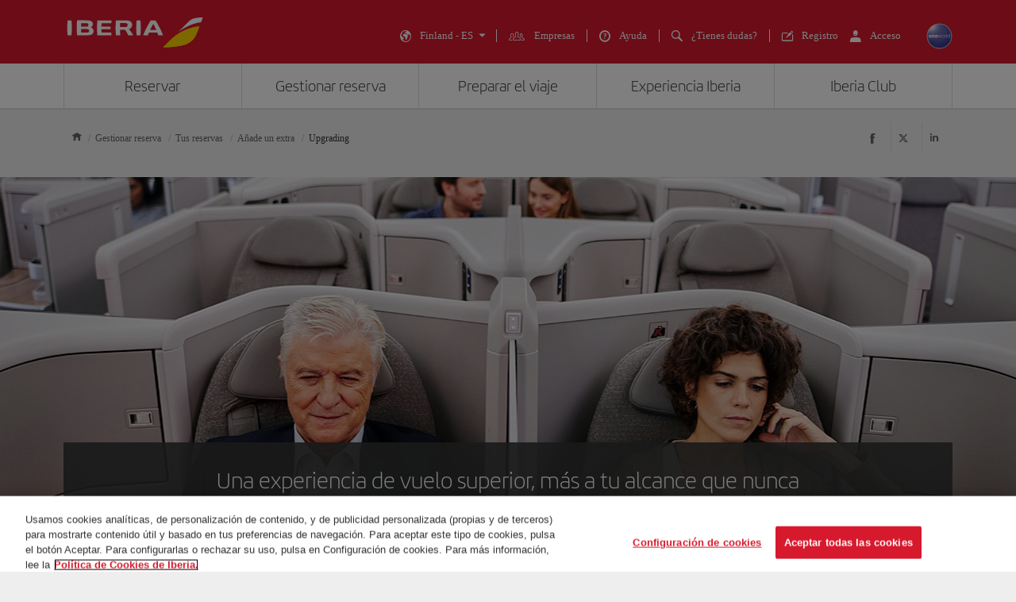

--- FILE ---
content_type: application/javascript
request_url: https://www.iberia.com/B9MGDDNAq/YBD/U7t/pyd6wolM47WU/EEf9rN5fO51ucG/UEZsSQ/Kl8/JMDR6RjsB
body_size: 171905
content:
(function(){if(typeof Array.prototype.entries!=='function'){Object.defineProperty(Array.prototype,'entries',{value:function(){var index=0;const array=this;return {next:function(){if(index<array.length){return {value:[index,array[index++]],done:false};}else{return {done:true};}},[Symbol.iterator]:function(){return this;}};},writable:true,configurable:true});}}());(function(){Ib();LzD();jXD();var ZR=function(EM){var On=1;var zE=[];var MN=SA["Math"]["sqrt"](EM);while(On<=MN&&zE["length"]<6){if(EM%On===0){if(EM/On===On){zE["push"](On);}else{zE["push"](On,EM/On);}}On=On+1;}return zE;};var kN=function(fP,xd){return fP<=xd;};var Nx=function(mt){if(mt===undefined||mt==null){return 0;}var Sd=mt["toLowerCase"]()["replace"](/[^a-z]+/gi,'');return Sd["length"];};var YK=function np(R1,Ix){var kR=np;while(R1!=RD){switch(R1){case PZ:{R1=RD;return TV;}break;case bZ:{for(var bz=Wz;Ip(bz,xN.length);++bz){gX()[xN[bz]]=W0(ht(bz,Ec))?function(){return Kz.apply(this,[mP,arguments]);}:function(){var Xz=xN[bz];return function(k0,zp){var Ox=fx.apply(null,[k0,zp]);gX()[Xz]=function(){return Ox;};return Ox;};}();}R1+=IT;}break;case sC:{R1=RD;return pN.pop(),M1=IE,M1;}break;case hY:{R1=RD;return Rd;}break;case cD:{return Bz;}break;case A6:{var qp;return pN.pop(),qp=VN,qp;}break;case rZ:{qz=ht(dz,pN[ht(pN.length,rX)]);R1=Hh;}break;case gh:{R1+=FY;return S0;}break;case R6:{for(var PR=Wz;Ip(PR,d0[xX[Wz]]);++PR){Qm()[d0[PR]]=W0(ht(PR,zm))?function(){GN=[];np.call(this,Lg,[d0]);return '';}:function(){var QM=d0[PR];var Nc=Qm()[QM];return function(dV,nX,GK,QN){if(Z1(arguments.length,Wz)){return Nc;}var nV=np.call(null,Sb,[dV,nX,FX,QN]);Qm()[QM]=function(){return nV;};return nV;};}();}R1=RD;}break;case JP:{R1=RD;while(Ip(Z8,ct.length)){Wn()[ct[Z8]]=W0(ht(Z8,dp))?function(){return Kz.apply(this,[qg,arguments]);}:function(){var U0=ct[Z8];return function(WP,WR,Ut,DV){var Pp=IM(Xt,x0,Ut,DV);Wn()[U0]=function(){return Pp;};return Pp;};}();++Z8;}}break;case qP:{return [[Wz,CE,Vd(AK),Vd(Ec),C0,Rt,Vd(gM),UX,Vd(TN),UX],[dp,Vd(UX),Vd(FR),C0,Vd(Rt),CE,Ec,Vd(CX),Vd(FR),UX],[],[Rt,Vd(gM),UX,Vd(TN),UX],[],[],[Vd(gM),UX,Vd(TN)],[],[],[l0,Vd(CX),Vd(sx),TN,Vd(sx),FR,Vd(rX)],[],[],[Vd(sx),FR,Vd(rX)],[],[],[],[Vd(dp),Vd(C0),Vd(dp)]];}break;case PS:{R1=hY;while(fX(XN,Wz)){if(m1(DR[F8[C0]],SA[F8[rX]])&&gK(DR,wM[F8[Wz]])){if(F0(wM,CM)){Rd+=UR(l6,[In]);}return Rd;}if(Z1(DR[F8[C0]],SA[F8[rX]])){var dK=DE[wM[DR[Wz]][Wz]];var sz=np.apply(null,[Sh,[dK,XN,JX(In,pN[ht(pN.length,rX)]),DR[rX]]]);Rd+=sz;DR=DR[Wz];XN-=Kz(ST,[sz]);}else if(Z1(wM[DR][F8[C0]],SA[F8[rX]])){var dK=DE[wM[DR][Wz]];var sz=np.apply(null,[Sh,[dK,XN,JX(In,pN[ht(pN.length,rX)]),Wz]]);Rd+=sz;XN-=Kz(ST,[sz]);}else{Rd+=UR(l6,[In]);In+=wM[DR];--XN;};++DR;}}break;case vg:{R1+=YC;while(fX(Vt,Wz)){if(m1(q1[dM[C0]],SA[dM[rX]])&&gK(q1,lR[dM[Wz]])){if(F0(lR,Cn)){SK+=UR(l6,[Tp]);}return SK;}if(Z1(q1[dM[C0]],SA[dM[rX]])){var LV=lX[lR[q1[Wz]][Wz]];var Nn=np(bO,[LV,q1[rX],Vt,JX(Tp,pN[ht(pN.length,rX)])]);SK+=Nn;q1=q1[Wz];Vt-=Kz(vh,[Nn]);}else if(Z1(lR[q1][dM[C0]],SA[dM[rX]])){var LV=lX[lR[q1][Wz]];var Nn=np(bO,[LV,Wz,Vt,JX(Tp,pN[ht(pN.length,rX)])]);SK+=Nn;Vt-=Kz(vh,[Nn]);}else{SK+=UR(l6,[Tp]);Tp+=lR[q1];--Vt;};++q1;}}break;case Hh:{R1=cD;while(fX(WN,Wz)){if(m1(UE[xX[C0]],SA[xX[rX]])&&gK(UE,zR[xX[Wz]])){if(F0(zR,GN)){Bz+=UR(l6,[qz]);}return Bz;}if(Z1(UE[xX[C0]],SA[xX[rX]])){var Pc=tt[zR[UE[Wz]][Wz]];var Nt=np(Sb,[JX(qz,pN[ht(pN.length,rX)]),WN,Pc,UE[rX]]);Bz+=Nt;UE=UE[Wz];WN-=Kz(jD,[Nt]);}else if(Z1(zR[UE][xX[C0]],SA[xX[rX]])){var Pc=tt[zR[UE][Wz]];var Nt=np(Sb,[JX(qz,pN[ht(pN.length,rX)]),WN,Pc,Wz]);Bz+=Nt;WN-=Kz(jD,[Nt]);}else{Bz+=UR(l6,[qz]);qz+=zR[UE];--WN;};++UE;}}break;case VO:{var SK=JX([],[]);R1-=j9;Tp=ht(wX,pN[ht(pN.length,rX)]);}break;case ID:{for(var fR=Wz;Ip(fR,qt[Ex[Wz]]);++fR){bd()[qt[fR]]=W0(ht(fR,zK))?function(){Ln=[];np.call(this,xh,[qt]);return '';}:function(){var Ep=qt[fR];var Cd=bd()[Ep];return function(TR,gn,Yp,Mz,TM){if(Z1(arguments.length,Wz)){return Cd;}var EK=UR(Mb,[TR,gn,Yp,Et,f0]);bd()[Ep]=function(){return EK;};return EK;};}();}R1+=fh;}break;case vZ:{return gm;}break;case US:{return SK;}break;case NT:{R1=PS;var Rd=JX([],[]);In=ht(AX,pN[ht(pN.length,rX)]);}break;case zA:{if(Ip(HM,rz.length)){do{tN()[rz[HM]]=W0(ht(HM,rX))?function(){return Kz.apply(this,[sY,arguments]);}:function(){var wt=rz[HM];return function(KN,kK,Zd,gp){var YM=NN.call(null,KN,UX,Zd,W0(rX));tN()[wt]=function(){return YM;};return YM;};}();++HM;}while(Ip(HM,rz.length));}R1=RD;}break;case GA:{R1+=B7;tt=[[zK,Vd(zK),gM,FR],[],[Vd(CX),zK,Vd(zK)]];}break;case pT:{if(Ip(Dz,cX.length)){do{Xn()[cX[Dz]]=W0(ht(Dz,X8))?function(){return Kz.apply(this,[Nh,arguments]);}:function(){var dN=cX[Dz];return function(bE,Tx){var C1=Vx(bE,Tx);Xn()[dN]=function(){return C1;};return C1;};}();++Dz;}while(Ip(Dz,cX.length));}R1+=Z9;}break;case DT:{while(gK(mm,Wz)){var IN=YR(ht(JX(mm,cK),pN[ht(pN.length,rX)]),zV.length);var gR=HN(RE,mm);var xM=HN(zV,IN);Bc+=UR(l6,[rE(ZK(jz(gR),xM),ZK(jz(xM),gR))]);mm--;}R1+=rO;}break;case I7:{R1=sY;if(Z1(typeof vc,kn[Ec])){vc=NM;}var TV=JX([],[]);nM=ht(VE,pN[ht(pN.length,rX)]);}break;case gY:{R1+=Lh;NM=[l0,Qx,UX,Wz,rX,XX,Vd(kV),vX,Vd(C0),sx,Wz,Vd(xK),sn,Vd(sn),vX,gM,Vd(sx),AK,Wz,Vd(rc),sn,AK,Vd(rc),sn,Vd(sn),G1,[gM],Ec,l0,Vd(P8),AK,UX,[rX],Vd(SX),P8,C0,C0,X8,rX,Vd(C0),Vd(TN),P8,[zm],Vd(l0),TN,Vd(zK),l0,XX,Wz,Vd(gM),UX,Vd(bx),AK,Vd(XX),Dd,Vd(zm),zm,Wz,[Dd],Vd(SX),wE,Vd(UX),rX,X8,Vd(CX),Vd(rX),Vd(P8),Rt,Vd(rX),rX,Vd(zK),zK,C0,Ec,CX,Vd(dp),gM,Vd(Rt),C0,XX,XX,Vd(Hp),sR,gM,Vd(CX),UX,Vd(zm),Vd(Rt),UX,[rX],gM,Vd(Ct),Hz,Vd(gM),Vd(sx),Ct,Vd(AK),Rt,[Dd],zm,Vd(zK),CX,Vd(zK),Vd(sx),Ec,UX,Vd(sV),AR,FR,Vd(CX),FR,rX,Vd(sx),UX,Vd(TN),Rt,rX,Vd(sx),dp,Vd(zm),P8,Vd(l0),Vd(CX),XX,rX,Vd(Ec),P8,Vd(Rt),[Wz],Vd(AR),sV,Vd(CX),Vd(sx),dp,Vd(C0),Vd(Ec),Vd(AK),Vd(Ec),gM,Vd(C0),sx,Vd(SX),TN,zK,Ec,Vd(rX),Ec,Vd(TN),TN,CX,Vd(sp),I8,Vd(XX),Ec,Vd(TN),FR,Vd(C0),dp,Vd(XX),rX,dp,Vd(XX),rX,dp,Wz,CX,AK,Vd(gx),[Ec],Vd(P8),FR,TN,Vd(Mt),sx,gM,Vd(gx),P8,Vd(l0),gM,Vd(Rt),FR,gM,dp,Vd(Dd),UX,XX,FR,FR,Vd(sp),gx,Op,Vd(Hx),bx,FR,Vd(AK),XX,Vd(CE),Ed,Vd(FR),XX,FR,Vd(rX),Vd(l0),Vd(Ec),Wz,CX,Qx,gM,[FR],P8,Vd(XX),Ec,Vd(r8),LX,X8,Vd(rc),sn,sx,FR,Vd(UX),Vd(dp),Ec,Mt,Vd(Xt),r8,Ec,Vd(CX),Wz,Vd(XX),XX,Vd(CX),Vd(XX),Vd(x0),I8,Vd(C0),Vd(gM),XX,Vd(CX),[Wz],Vd(P8),gx,Vd(Dd),l0,Vd(gM),CX,dp,Vd(Mt),CX,[gM],f0,TN,Vd(sx),UX,Vd(TN),Vd(UX),Vd(gM),P8,zK,Vd(XX),Vd(C0),TN,Vd(Hx),Vd(l0),TN,rX,Vd(Rt),Vd(gM),AK,Vd(Qd),jX,P8,Vd(UX),P8,Vd(sx),UX,Vd(TN),Vd(UN),vX,zm,Vd(sx),rX,Vd(zK),Vd(H0),zc,Vd(AR),Vd(AK),Vd(Ec),TN,rX,Vd(XX),Ec,Vd(UX),Vd(zK),Vd(C0),CX,Vd(rX),dp,rX,Vd(gV),dE,P8,Vd(P8)];}break;case th:{R1=A6;for(var N8=Wz;Ip(N8,mz[m1(typeof gX()[cR(C0)],JX('',[][[]]))?gX()[cR(Wz)](WT,sx):gX()[cR(Ec)].call(null,f1,sd)]);N8=JX(N8,rX)){var Hm=mz[gX()[cR(sx)].apply(null,[Z6,Wc])](N8);var Px=Lz[Hm];VN+=Px;}}break;case Sh:{var wM=Ix[EY];R1=NT;var XN=Ix[vY];var AX=Ix[hT];var DR=Ix[gg];if(Z1(typeof wM,F8[Ec])){wM=CM;}}break;case zh:{var XR=RV[HV];R1=zg;for(var UM=Wz;Ip(UM,XR.length);UM++){var WM=HN(XR,UM);var wV=HN(NN.nA,jd++);j1+=UR(l6,[rE(ZK(jz(WM),wV),ZK(jz(wV),WM))]);}}break;case JD:{var ct=Ix[EY];lV(ct[Wz]);R1+=GY;var Z8=Wz;}break;case FT:{return [XX,X8,CX,dp,rX,Vd(FR),Vd(UX),zm,Vd(zK),Vd(C0),l0,Vd(sV),[Wz],Vd(Nz),vt,Vd(gV),bx,XX,Vd(Ec),C0,Vd(Ec),Vd(sx),TN,Vd(AK),TN,[dp],Vd(UX),Mt,dp,Vd(zK),Rt,rX,Vd(P8),zm,Ec,C0,Vd(Ec),X8,rX,Vd(k3),sV,Vd(CX),Vd(sx),TN,Vd(sx),[C0],Hp,Vd(zK),Vd(sx),Ec,UX,Vd(l0),l0,Vd(TN),CX,Vd(Wf),[zK],Vd(AK),Vd(Ec),Vd(VU),H0,gM,rX,Vd(XX),Vd(zK),Vd(l0),Ec,X8,zm,Vd(Ec),Wz,Vd(CX),Vd(C0),TN,Vd(AR),dE,Vd(dp),Ec,zK,Vd(CX),Rt,Wz,Vd(SX),Ct,Vd(C0),CX,Vd(UX),sx,CX,Vd(SU),l0,Vd(UX),Vd(dp),P8,Vd(l0),Vd(SX),[Wz],P8,Vd(zm),Ec,Vd(zK),Vd(gx),Ed,dp,rX,Vd(gV),dE,P8,Vd(P8),Vd(XX),Vd(Oq),bx,Wz,Vd(sx),UX,Vd(sV),Qx,AK,Vd(Rt),Vd(dj),rX,XX,Vd(C0),Vd(Rt),UX,Vd(gB),sp,Vd(C0),gM,FR,Vd(Mt),XX,XX,X8,gM,CX,Vd(zK),Vd(zK),UX,Vd(TN),rX,X8,Vd(CX),Vd(Ec),gx,[dp],Vd(gM),Ec,zm,Vd(sx),Vd(CX),TN,Vd(UX),Vd(rX),Vd(UX),CE,Ec,Vd(CX),Vd(FR),UX,Vd(wE),Hz,Vd(C0),Vd(Ec),XX,Vd(gM),Vd(SX),Wf,Wz,Vd(Ec),Ec,FR,Ec,Wz,Ec,Vd(UX),Vd(CX),Dd,Vd(TN),P8,Vd(l0),Vd(rX),Vd(l0),rX,sx,Vd(zm),zm,Vd(sx),rX,Vd(Mt),Ed,Vd(FR),XX,FR,Vd(TG),TG,X8,Vd(Oq),sx,sx,Vd(wE),Qx,sx,Vd(gM),AK,Vd(gM),Vd(sx),P8,Vd(l0),Vd(rX),Vd(UX),Mt,Vd(UX),Vd(C0),Vd(FR),P8,Vd(XX),Ec,Vd(f0),Mt,UX,Vd(XX),Vd(dp),X8,Wz,Vd(X8),[C0],Uq,Vd(sn),zK,Vd(rX),dp,rX,Vd(P8),sx,Vd(wE),[zK],pf,Ec,Vd(UX),Vd(Af),Vd(CX),Vd(FR),Vd(FR),C0,Vd(Dd),Vd(Ec),Vd(gM),gM,Vd(Ec),Vd(FR),zK,P8,Vd(dp),Vd(l0),gM,XX,Vd(X8),[C0],Vd(AK),Vd(Ec),XX,XX,sV,Wz,Vd(dp),Vd(CX),Vd(Mt),TN,CE,Vd(sp),AK,l0,rX,Vd(XX),Vd(pf),Ed,Vd(dp),P8,rX,Vd(Ec),Vd(UX)];}break;case hC:{R1+=Ub;if(Ip(rG,Mr.length)){do{var N5=HN(Mr,rG);var mq=HN(IM.vb,Wv++);S0+=UR(l6,[ZK(rE(jz(N5),jz(mq)),rE(N5,mq))]);rG++;}while(Ip(rG,Mr.length));}}break;case bO:{R1=VO;var lR=Ix[EY];var q1=Ix[vY];var Vt=Ix[hT];var wX=Ix[gg];if(Z1(typeof lR,dM[Ec])){lR=Cn;}}break;case hT:{var xN=Ix[EY];jJ(xN[Wz]);R1=bZ;}break;case IO:{R1+=mh;for(var X3=Wz;Ip(X3,z5.length);X3++){var H4=HN(z5,X3);var lI=HN(JF.kg,S4++);Yr+=UR(l6,[ZK(jz(ZK(H4,lI)),rE(H4,lI))]);}return Yr;}break;case Y9:{R1+=lH;return [[Hp,Vd(CX),zK,Vd(zK),gM,FR],[],[FR,Vd(rX),XX],[],[rX,CX,zK,Vd(P8)],[],[],[],[AR,Vd(sx),rX]];}break;case sY:{while(fX(xL,Wz)){if(m1(bq[kn[C0]],SA[kn[rX]])&&gK(bq,vc[kn[Wz]])){if(F0(vc,NM)){TV+=UR(l6,[nM]);}return TV;}if(Z1(bq[kn[C0]],SA[kn[rX]])){var IU=gf[vc[bq[Wz]][Wz]];var NL=np(tg,[xL,W0({}),xK,JX(nM,pN[ht(pN.length,rX)]),IU,bq[rX]]);TV+=NL;bq=bq[Wz];xL-=Kz(Lg,[NL]);}else if(Z1(vc[bq][kn[C0]],SA[kn[rX]])){var IU=gf[vc[bq][Wz]];var NL=np(tg,[xL,C0,W0({}),JX(nM,pN[ht(pN.length,rX)]),IU,Wz]);TV+=NL;xL-=Kz(Lg,[NL]);}else{TV+=UR(l6,[nM]);nM+=vc[bq];--xL;};++bq;}R1+=kS;}break;case zg:{return j1;}break;case UP:{pN.pop();R1+=XO;}break;case js:{var TJ=If[Sr];var TL=Wz;while(Ip(TL,TJ.length)){var OW=HN(TJ,TL);var nU=HN(Vx.ZC,Lm++);gm+=UR(l6,[ZK(rE(jz(OW),jz(nU)),rE(OW,nU))]);TL++;}R1+=c9;}break;case hh:{var mz=Ix[EY];var Lz=Ix[vY];R1=th;pN.push(KG);var VN=Z1(typeof Xn()[GG(CX)],'undefined')?Xn()[GG(X8)].call(null,Ev,OG):Xn()[GG(FR)].apply(null,[gM,Gh]);}break;case xg:{var YB=Ix[EY];var XG=Ix[vY];var hU=Ix[hT];var n2=Ix[gg];var S0=JX([],[]);R1=hC;var Wv=YR(ht(hU,pN[ht(pN.length,rX)]),Mt);var Mr=w5[n2];var rG=Wz;}break;case VZ:{var pG=Ix[EY];NN=function(Nv,fq,U2,Kr){return np.apply(this,[lA,arguments]);};R1=RD;return Jr(pG);}break;case bs:{for(var Z2=Wz;Ip(Z2,xU[dM[Wz]]);++Z2){BF()[xU[Z2]]=W0(ht(Z2,rX))?function(){Cn=[];np.call(this,hH,[xU]);return '';}:function(){var H5=xU[Z2];var D4=BF()[H5];return function(Hq,Pf,QB,KI){if(Z1(arguments.length,Wz)){return D4;}var s2=np(bO,[Mt,Pf,QB,KI]);BF()[H5]=function(){return s2;};return s2;};}();}R1=RD;}break;case dg:{R1+=pD;while(Ip(DG,dr.length)){Sj()[dr[DG]]=W0(ht(DG,P8))?function(){return Kz.apply(this,[vY,arguments]);}:function(){var Y2=dr[DG];return function(XB,r2,pW){var IL=JF.apply(null,[XB,Oq,pW]);Sj()[Y2]=function(){return IL;};return IL;};}();++DG;}}break;case cT:{var Ef=Ix[EY];IM=function(JU,vl,lU,bf){return np.apply(this,[xg,arguments]);};return lV(Ef);}break;case fZ:{pN.push(O3);R1+=H;var nG={'\x34':Xn()[GG(Wz)](H2,SZ),'\x44':tN()[Pj(XX)](jT,l0,Wf,gV),'\x46':Xn()[GG(C0)].apply(null,[A2,TT]),'\x53':Wn()[Zj(zK)].call(null,pI,mv,QY,q2),'\x58':Wn()[Zj(gM)].apply(null,[f0,FU,JB,Nz]),'\x62':gX()[cR(FR)](nC,fj),'\x66':Xn()[GG(XX)].call(null,FR,cG),'\x68':gX()[cR(CX)](F9,dE),'\x6e':gX()[cR(zK)].apply(null,[Lv,Wq]),'\x74':gX()[cR(gM)].apply(null,[RC,R2]),'\x77':tN()[Pj(FR)].apply(null,[Ts,Ed,I8,W0(rX)])};var vf;return vf=function(Sf){return np(hh,[Sf,nG]);},pN.pop(),vf;}break;case hH:{R1=bs;var xU=Ix[EY];}break;case fT:{return XF(h9,[Bc]);}break;case qg:{var Jf=Ix[EY];var jj=Ix[vY];R1+=Ah;var IE=[];var lf=np(fZ,[]);pN.push(j4);var VG=jj?SA[gX()[cR(C0)](nl,Af)]:SA[Wn()[Zj(C0)].apply(null,[W0(Wz),W0(W0({})),J3,kV])];for(var WJ=Wz;Ip(WJ,Jf[gX()[cR(Wz)].call(null,tG,sx)]);WJ=JX(WJ,rX)){IE[gX()[cR(zm)].call(null,rL,rc)](VG(lf(Jf[WJ])));}var M1;}break;case l6:{var rz=Ix[EY];Jr(rz[Wz]);var HM=Wz;R1+=vH;}break;case Js:{var sW=Ix[EY];var zr=Ix[vY];var cJ=Ix[hT];R1+=pS;var Yr=JX([],[]);var S4=YR(ht(cJ,pN[ht(pN.length,rX)]),sx);var z5=cv[sW];}break;case Lg:{var d0=Ix[EY];R1+=J6;}break;case gg:{var cX=Ix[EY];R1+=J;Y3(cX[Wz]);var Dz=Wz;}break;case mD:{var jF=Ix[EY];Vx=function(qL,QG){return np.apply(this,[Ph,arguments]);};R1=RD;return Y3(jF);}break;case cC:{var cK=Ix[EY];var jG=Ix[vY];var zV=Cr[AR];var Bc=JX([],[]);var RE=Cr[jG];R1=DT;var mm=ht(RE.length,rX);}break;case Ph:{var Sr=Ix[EY];var lr=Ix[vY];var gm=JX([],[]);var Lm=YR(ht(lr,pN[ht(pN.length,rX)]),Oq);R1=js;}break;case BD:{for(var R3=Wz;Ip(R3,O5[gX()[cR(Wz)](F5,sx)]);R3=JX(R3,rX)){(function(){var Bv=O5[R3];pN.push(B5);var Dr=Ip(R3,vq);var Cl=Dr?Wn()[Zj(Wz)].apply(null,[kI,kV,ml,NU]):Z1(typeof tN()[Pj(Wz)],'undefined')?tN()[Pj(rX)].apply(null,[vB,W0(W0(Wz)),O4,Rf]):tN()[Pj(Wz)].call(null,BU,W0(rX),jI,zK);var lv=Dr?SA[Z1(typeof Wn()[Zj(Ec)],JX([],[][[]]))?Wn()[Zj(dp)](s4,Mt,E2,FU):Wn()[Zj(C0)](Rt,gx,Sv,kV)]:SA[Z1(typeof gX()[cR(rX)],'undefined')?gX()[cR(Ec)](HJ,RB):gX()[cR(C0)](qv,Af)];var wm=JX(Cl,Bv);kC[wm]=function(){var Zl=lv(RW(Bv));kC[wm]=function(){return Zl;};return Zl;};pN.pop();}());}R1-=hT;}break;case xh:{R1+=KH;var qt=Ix[EY];}break;case tD:{R1+=QO;var dr=Ix[EY];wI(dr[Wz]);var DG=Wz;}break;case tg:{R1+=dO;var xL=Ix[EY];var gU=Ix[vY];var IJ=Ix[hT];var VE=Ix[gg];var vc=Ix[qb];var bq=Ix[GH];}break;case Sb:{R1-=sS;var dz=Ix[EY];var WN=Ix[vY];var zR=Ix[hT];var UE=Ix[gg];if(Z1(typeof zR,xX[Ec])){zR=GN;}var Bz=JX([],[]);}break;case lA:{var HU=Ix[EY];var YI=Ix[vY];var HV=Ix[hT];R1+=Hb;var Fr=Ix[gg];var j1=JX([],[]);var jd=YR(ht(HU,pN[ht(pN.length,rX)]),CE);}break;case TH:{R1+=kH;var km=Ix[EY];JF=function(kF,sf,Tv){return np.apply(this,[Js,arguments]);};return wI(km);}break;case ZD:{var O5=Ix[EY];R1=BD;var vq=Ix[vY];var RW=np(fZ,[]);pN.push(bL);}break;}}};var AU=function(){return UR.apply(this,[Mb,arguments]);};var TI=function(q3,bU){return q3 instanceof bU;};var P3=function(){return YK.apply(this,[Lg,arguments]);};var Tq=function(Fv){return void Fv;};var vL=function(){b3=["\x6c\x65\x6e\x67\x74\x68","\x41\x72\x72\x61\x79","\x63\x6f\x6e\x73\x74\x72\x75\x63\x74\x6f\x72","\x6e\x75\x6d\x62\x65\x72"];};var Qf=function(){return YK.apply(this,[tg,arguments]);};var Pr=function(){return SA["window"]["navigator"]["userAgent"]["replace"](/\\|"/g,'');};var rl=function A4(S5,jl){'use strict';var pU=A4;switch(S5){case Lg:{var M5=jl[EY];var fr;pN.push(Yj);return fr=M5&&F0(Wn()[Zj(gx)](VW,Wf,wZ,pf),typeof SA[Xn()[GG(sx)].apply(null,[gx,w])])&&Z1(M5[Wn()[Zj(FR)](Jv,pI,wg,X8)],SA[Xn()[GG(sx)](gx,w)])&&m1(M5,SA[Xn()[GG(sx)](gx,w)][Wn()[Zj(XX)](W0(W0({})),gB,OJ,gx)])?Sj()[SG(Op)].apply(null,[DU,W0([]),xD]):typeof M5,pN.pop(),fr;}break;case T9:{var CB=jl[EY];return typeof CB;}break;case FZ:{var EJ=jl[EY];var ZF=jl[vY];var LI=jl[hT];pN.push(Nj);EJ[ZF]=LI[Qm()[Jl(Wz)](H6,XX,zK,sR)];pN.pop();}break;case WC:{var HG=jl[EY];var T4=jl[vY];var GF=jl[hT];return HG[T4]=GF;}break;case XC:{var MJ=jl[EY];var xj=jl[vY];var GI=jl[hT];pN.push(F5);try{var d5=pN.length;var QI=W0(vY);var EB;return EB=Kz(gg,[gX()[cR(Hx)].call(null,jh,pI),tN()[Pj(Ed)](v7,xK,k3,Op),Z1(typeof gX()[cR(LX)],JX([],[][[]]))?gX()[cR(Ec)].apply(null,[NG,cG]):gX()[cR(AR)].call(null,dY,Wz),MJ.call(xj,GI)]),pN.pop(),EB;}catch(VL){pN.splice(ht(d5,rX),Infinity,F5);var zf;return zf=Kz(gg,[gX()[cR(Hx)](jh,pI),gX()[cR(Wf)](JG,dj),m1(typeof gX()[cR(Af)],JX('',[][[]]))?gX()[cR(AR)].call(null,dY,Wz):gX()[cR(Ec)](YJ,qj),VL]),pN.pop(),zf;}pN.pop();}break;case tH:{return this;}break;case GA:{var NB=jl[EY];var Z5;pN.push(vr);return Z5=Kz(gg,[m1(typeof tN()[Pj(dJ)],JX('',[][[]]))?tN()[Pj(f0)](O7,W0([]),KF,gV):tN()[Pj(rX)](v4,VU,Dv,X8),NB]),pN.pop(),Z5;}break;case Nh:{return this;}break;case L7:{return this;}break;case HC:{pN.push(XW);var hB;return hB=Qm()[Jl(CX)](fB,AK,CX,q4),pN.pop(),hB;}break;case ST:{var qr=jl[EY];pN.push(DL);var wj=SA[BF()[dq(Wz)](zB,zc,FR,rv)](qr);var TB=[];for(var tU in wj)TB[gX()[cR(zm)](zl,rc)](tU);TB[Wn()[Zj(gV)].apply(null,[W0(W0(Wz)),dJ,Ob,Mf])]();var Yl;return Yl=function kq(){pN.push(bL);for(;TB[gX()[cR(Wz)].apply(null,[F5,sx])];){var Vf=TB[Z1(typeof m3()[Al(sx)],'undefined')?m3()[Al(gM)](Eq,W0(W0([])),kL,vr,VJ,zU):m3()[Al(FR)].call(null,Ec,vX,UX,z3,zm,Af)]();if(MB(Vf,wj)){var Gf;return kq[Z1(typeof Qm()[Jl(gx)],'undefined')?Qm()[Jl(zm)].apply(null,[P8,Qq,UN,zj]):Qm()[Jl(Wz)](m2,XX,UX,sR)]=Vf,kq[Wn()[Zj(sp)](kI,pI,kO,Qx)]=W0(rX),pN.pop(),Gf=kq,Gf;}}kq[Wn()[Zj(sp)](zK,DU,kO,Qx)]=W0(Wz);var WB;return pN.pop(),WB=kq,WB;},pN.pop(),Yl;}break;case hT:{pN.push(Zf);this[Wn()[Zj(sp)](VJ,W0({}),W3,Qx)]=W0(vI[AK]);var xF=this[Sj()[SG(x0)].apply(null,[XX,W0(Wz),I5])][Wz][Wn()[Zj(wE)].apply(null,[Wz,AK,Kl,Y4])];if(Z1(gX()[cR(Wf)].call(null,mG,dj),xF[gX()[cR(Hx)].apply(null,[LO,pI])]))throw xF[m1(typeof gX()[cR(VW)],'undefined')?gX()[cR(AR)](tr,Wz):gX()[cR(Ec)].call(null,S2,pB)];var w4;return w4=this[Z1(typeof Sj()[SG(Hp)],JX([],[][[]]))?Sj()[SG(P8)].call(null,df,vX,NI):Sj()[SG(Ed)](WF,sR,F3)],pN.pop(),w4;}break;case EY:{var G5=jl[EY];pN.push(HI);var tW;return tW=G5&&F0(Wn()[Zj(gx)].apply(null,[W0(W0([])),Rl,Z0,pf]),typeof SA[Xn()[GG(sx)](gx,qs)])&&Z1(G5[Z1(typeof Wn()[Zj(sV)],'undefined')?Wn()[Zj(dp)](XX,FR,EU,c5):Wn()[Zj(FR)].apply(null,[dj,FR,R8,X8])],SA[Xn()[GG(sx)](gx,qs)])&&m1(G5,SA[Xn()[GG(sx)](gx,qs)][Wn()[Zj(XX)](Hz,I8,VB,gx)])?Sj()[SG(Op)].apply(null,[DU,mv,KR]):typeof G5,pN.pop(),tW;}break;case Hs:{var X5=jl[EY];return typeof X5;}break;case zb:{var bI=jl[EY];var YF=jl[vY];var xl=jl[hT];pN.push(J4);bI[YF]=xl[Z1(typeof Qm()[Jl(Op)],JX([],[][[]]))?Qm()[Jl(zm)](f5,pJ,Uq,VW):Qm()[Jl(Wz)].call(null,AI,XX,f0,sR)];pN.pop();}break;case mA:{var CW=jl[EY];var Iv=jl[vY];var wB=jl[hT];return CW[Iv]=wB;}break;case rS:{var OU=jl[EY];var dB=jl[vY];var OB=jl[hT];pN.push(Rj);try{var Lj=pN.length;var lJ=W0(vY);var ff;return ff=Kz(gg,[gX()[cR(Hx)](dc,pI),tN()[Pj(Ed)](XK,W0(W0({})),k3,W0({})),gX()[cR(AR)](PK,Wz),OU.call(dB,OB)]),pN.pop(),ff;}catch(hj){pN.splice(ht(Lj,rX),Infinity,Rj);var kB;return kB=Kz(gg,[gX()[cR(Hx)](dc,pI),gX()[cR(Wf)].apply(null,[Lv,dj]),gX()[cR(AR)].apply(null,[PK,Wz]),hj]),pN.pop(),kB;}pN.pop();}break;case Ih:{return this;}break;case AT:{var gr=jl[EY];var qG;pN.push(HW);return qG=Kz(gg,[tN()[Pj(f0)].apply(null,[OR,gx,KF,sV]),gr]),pN.pop(),qG;}break;case zA:{return this;}break;case q7:{return this;}break;case s7:{var QW;pN.push(sj);return QW=Qm()[Jl(CX)](XJ,AK,sr,q4),pN.pop(),QW;}break;case OA:{var W4=jl[EY];pN.push(I2);var DW=SA[BF()[dq(Wz)](TN,zc,FR,SW)](W4);var OI=[];for(var C5 in DW)OI[gX()[cR(zm)].apply(null,[E4,rc])](C5);OI[Wn()[Zj(gV)](SX,Mt,mR,Mf)]();var V5;return V5=function fG(){pN.push(vj);for(;OI[gX()[cR(Wz)](j2,sx)];){var Gq=OI[m3()[Al(FR)].call(null,Ec,NU,Wf,Sq,sr,Af)]();if(MB(Gq,DW)){var sq;return fG[Qm()[Jl(Wz)].call(null,Bm,XX,gG,sR)]=Gq,fG[Wn()[Zj(sp)].call(null,W0(W0([])),R2,v8,Qx)]=W0(kC[Xn()[GG(sp)](Ed,O7)]()),pN.pop(),sq=fG,sq;}}fG[Wn()[Zj(sp)](FX,AK,v8,Qx)]=W0(Wz);var lL;return pN.pop(),lL=fG,lL;},pN.pop(),V5;}break;case PD:{pN.push(bF);this[Wn()[Zj(sp)](C0,x0,Jz,Qx)]=W0(Wz);var jL=this[Sj()[SG(x0)](XX,CX,fm)][Wz][Wn()[Zj(wE)](Rf,SX,hM,Y4)];if(Z1(gX()[cR(Wf)](f5,dj),jL[gX()[cR(Hx)](kx,pI)]))throw jL[gX()[cR(AR)](Cm,Wz)];var zG;return zG=this[Sj()[SG(Ed)](WF,TN,jT)],pN.pop(),zG;}break;case Ss:{var Gv=jl[EY];var gJ=jl[vY];var xB;var IB;var DI;pN.push(tF);var PJ;var cq=tN()[Pj(UX)](Sp,zm,OL,wE);var WI=Gv[tN()[Pj(Rt)](M2,X8,Q3,rc)](cq);for(PJ=Wz;Ip(PJ,WI[gX()[cR(Wz)](BJ,sx)]);PJ++){xB=YR(ZK(RL(gJ,zK),vI[dp]),WI[gX()[cR(Wz)](BJ,sx)]);gJ*=vI[XX];gJ&=vI[FR];gJ+=vI[CX];gJ&=vI[zK];IB=YR(ZK(RL(gJ,zK),vI[dp]),WI[gX()[cR(Wz)](BJ,sx)]);gJ*=vI[XX];gJ&=vI[FR];gJ+=vI[CX];gJ&=vI[zK];DI=WI[xB];WI[xB]=WI[IB];WI[IB]=DI;}var Br;return Br=WI[Xn()[GG(AK)](UN,hG)](cq),pN.pop(),Br;}break;case sO:{var RJ=jl[EY];pN.push(Xq);if(m1(typeof RJ,S3()[Vv(Wz)].call(null,SX,FR,zq,xv))){var rI;return rI=Xn()[GG(FR)](gM,LJ),pN.pop(),rI;}var TW;return TW=RJ[Z1(typeof Wn()[Zj(rX)],JX('',[][[]]))?Wn()[Zj(dp)](CE,Wf,x4,Hv):Wn()[Zj(Nz)].apply(null,[Jv,L4,A1,k5])](new (SA[Wn()[Zj(TG)](AR,rX,ZI,sp)])(tN()[Pj(sV)](PB,pI,Rf,gV),tN()[Pj(gV)](x5,Ed,DJ,xK)),m1(typeof Xn()[GG(Ed)],'undefined')?Xn()[GG(Hp)](LX,P5):Xn()[GG(X8)](Xq,HF))[Z1(typeof Wn()[Zj(AR)],'undefined')?Wn()[Zj(dp)].apply(null,[HL,W0({}),gM,CU]):Wn()[Zj(Nz)](VJ,gG,A1,k5)](new (SA[m1(typeof Wn()[Zj(wE)],JX('',[][[]]))?Wn()[Zj(TG)](Uq,W0(W0(rX)),ZI,sp):Wn()[Zj(dp)].call(null,YU,pf,Ij,U3)])(Xn()[GG(YU)].apply(null,[AK,p5]),tN()[Pj(gV)].apply(null,[x5,YU,DJ,kL])),Wn()[Zj(PU)].apply(null,[Rt,Dd,nI,SU]))[Wn()[Zj(Nz)](sV,k3,A1,k5)](new (SA[Wn()[Zj(TG)](W0(W0(Wz)),CX,ZI,sp)])(Xn()[GG(wE)].call(null,sp,mJ),tN()[Pj(gV)](x5,sV,DJ,W0(rX))),gX()[cR(vt)].apply(null,[G2,tI]))[Wn()[Zj(Nz)](W0({}),W0(W0(Wz)),A1,k5)](new (SA[Wn()[Zj(TG)](W0(Wz),CE,ZI,sp)])(Sj()[SG(f0)](t5,Mt,c2),tN()[Pj(gV)].apply(null,[x5,UX,DJ,sR])),Sj()[SG(dI)](Mv,VJ,BL))[Wn()[Zj(Nz)].call(null,Hp,UN,A1,k5)](new (SA[Wn()[Zj(TG)].call(null,DU,Ec,ZI,sp)])(gX()[cR(gG)].call(null,Kf,xK),tN()[Pj(gV)].apply(null,[x5,rX,DJ,Et])),gX()[cR(R2)](OH,Hx))[Wn()[Zj(Nz)](L4,x0,A1,k5)](new (SA[Wn()[Zj(TG)](mv,Rt,ZI,sp)])(kf()[Yv(TN)](RI,dp,HJ,Oq,XX),Z1(typeof tN()[Pj(R2)],'undefined')?tN()[Pj(rX)].apply(null,[n5,FR,SB,W0(Wz)]):tN()[Pj(gV)].call(null,x5,DU,DJ,pf)),m3()[Al(CX)](C0,kV,x0,n4,TN,s5))[Wn()[Zj(Nz)](Uq,CE,A1,k5)](new (SA[Wn()[Zj(TG)](VU,dp,ZI,sp)])(gX()[cR(E5)](K1,zm),tN()[Pj(gV)](x5,zc,DJ,kL)),Sj()[SG(Hx)].call(null,rX,YU,m5))[Wn()[Zj(Nz)].call(null,Rl,zc,A1,k5)](new (SA[Wn()[Zj(TG)](Jv,W2,ZI,sp)])(Xn()[GG(pf)].call(null,zB,mN),tN()[Pj(gV)](x5,YU,DJ,xG)),m1(typeof gX()[cR(UX)],'undefined')?gX()[cR(jX)].apply(null,[gI,UX]):gX()[cR(Ec)](sr,c3))[Sj()[SG(Qx)].call(null,sR,XX,Xm)](vI[AK],q2),pN.pop(),TW;}break;case g9:{var mI=jl[EY];var Ir=jl[vY];pN.push(NF);var AG;return AG=JX(SA[Wn()[Zj(zm)](dJ,rc,zL,SB)][m1(typeof bd()[Ml(TN)],JX([],[][[]]))?bd()[Ml(sx)](Bj,m4,XX,W0(W0({})),gV):bd()[Ml(zK)].apply(null,[T2,XJ,WU,X8,xK])](Mq(SA[Wn()[Zj(zm)].apply(null,[W0({}),W0({}),zL,SB])][Xn()[GG(WF)].call(null,OL,qI)](),JX(ht(Ir,mI),rX))),mI),pN.pop(),AG;}break;case Rb:{var w2=jl[EY];pN.push(Q2);var KU=new (SA[Sj()[SG(sp)](OL,vt,hd)])();var Zq=KU[m1(typeof tN()[Pj(UX)],'undefined')?tN()[Pj(Nz)](r4,sr,QJ,Ed):tN()[Pj(rX)](LG,Af,k2,vX)](w2);var bj=m1(typeof Xn()[GG(CE)],JX([],[][[]]))?Xn()[GG(FR)](gM,Uc):Xn()[GG(X8)](kv,C0);Zq[Wn()[Zj(Hz)](f0,R2,Kt,Hp)](function(Cf){pN.push(Lr);bj+=SA[Z1(typeof gX()[cR(CE)],JX([],[][[]]))?gX()[cR(Ec)](fv,nv):gX()[cR(UX)](Gj,x0)][tN()[Pj(zm)](t3,W0(W0({})),LL,CX)](Cf);pN.pop();});var TU;return TU=SA[m1(typeof Sj()[SG(k3)],JX([],[][[]]))?Sj()[SG(CX)].apply(null,[Fq,AK,tf]):Sj()[SG(P8)].call(null,qB,Op,bJ)](bj),pN.pop(),TU;}break;case sZ:{pN.push(JL);var D2;return D2=SA[gX()[cR(sr)](Zt,W2)][Sj()[SG(Hp)].call(null,AK,bx,PX)],pN.pop(),D2;}break;case p7:{pN.push(Wr);var Ql;return Ql=new (SA[Wn()[Zj(SU)](YU,FX,H3,AR)])()[m1(typeof Sj()[SG(sR)],JX([],[][[]]))?Sj()[SG(wE)](H0,W0(W0(Wz)),Xr):Sj()[SG(P8)](L3,W0([]),bJ)](),pN.pop(),Ql;}break;}};var wY,JK,pZ,PK,RS,pE,IV,Kt,fh,sK,CD,hz,XC,Sc,ND,S9,AC,R8,mx,TS,OR,PX,PT,Yz,ED,vH,AT,XZ,pK,cD,EA,Qz,H8,ZO,dD,W9,GX,U9,qY,hE,Xp,qN,kH,Sh,St,jp,PD,Gg,YP,LA,Bd,pg,t6,hO,gh,DK,XA,E8,pP,kp,JR,jV,M0,Dn,vz,pR,JP,f8,z9,SN,sD,Qb,Lc,BD,Tm,A7,UA,YT,cY,zd,PZ,nn,kS,cs,Z7,pT,nO,J0,RC,NK,rt,PV,Kd,fO,V0,l8,MR,Jn,lP,Up,wS,Vp,E,bO,lA,JN,JE,E6,Ud,j6,db,KP,dx,Kn,RM,ph,Ft,xg,hb,kP,RR,Fz,JD,sm,dd,xt,wp,pH,ms,Xg,W8,vZ,lx,Tn,HR,mP,OK,q,G9,qX,bh,mK,E0,Z9,RX,hY,BT,UY,n1,N,Ad,PH,Jp,VZ,Fn,Tt,Pn,LN,tZ,A1,Is,Jd,Yb,n7,Zh,Ez,k6,Dx,hZ,I9,K1,Gs,bC,TX,Wb,Cx,HK,C6,bX,jY,OZ,cn,sN,B8,sE,MY,Zt,sZ,AE,Vg,b0,NT,Rm,L0,j8,AS,Jz,Th,ET,PP,D1,tD,mD,UZ,UD,DY,GA,Vb,fV,mb,VD,RZ,rZ,XE,qR,UH,rN,mR,KR,FV,sX,kZ,J1,wx,LK,v8,m9,lp,wR,OX,I0,th,nN,Mx,cT,GV,R7,PE,H6,ZD,wd,ST,tx,gE,VV,Og,Hc,Kx,fT,vp,cp,QX,lZ,N6,O,ES,FM,S6,hR,jg,j9,Az,SM,Bs,CT,vM,zh,Q7,VR,T8,WX,mE,Hd,bt,x8,rn,jS,lz,GT,Vs,Oc,hg,Mh,L1,Ug,nZ,qS,Ob,rb,NY,I,AM,OP,PM,O8,WE,Kc,HO,O9,Ab,U6,E9,kh,A6,HZ,jN,U1,Wp,xc,IO,YO,rp,C9,DA,pn,PY,xb,P,Vz,kM,bV,jK,x7,ZE,jn,E1,cM,kt,Hh,Pb,Uh,LT,Uc,st,Vn,P7,Ym,GP,GD,JO,Gp,fA,U,NA,ER,tC,Um,qn,vT,Wg,cE,DZ,RK,md,CN,JT,A0,Sp,Sm,w0,AO,RH,Dm,WT,HX,z6,Zx,bn,YD,qE,Ph,rR,Cs,bp,C8,Rs,xO,g8,ks,Ms,U8,Fc,mC,J9,qK,pD,c0,OH,I1,Gb,Od,nz,CV,tK,A8,Cm,rK,KZ,n9,Pz,Fp,rP,c8,ZT,FT,It,Tc,QD,dY,OV,EX,gD,dn,pV,WC,d1,hx,Gn,Sb,YZ,JV,gA,fM,Ht,mn,Zs,WZ,VO,Ac,pt,NH,DT,f7,gO,Qt,gC,m6,l9,FK,PN,n8,xz,qd,rA,Gh,d9,DD,fS,Ws,V8,b6,p9,k1,GY,TK,Hg,Jc,hn,rg,Qn,ZA,bN,cO,MK,RN,Jb,xD,gN,KX,P1,Cp,cz,Gx,HH,JA,Y9,ln,vS,QO,bb,K0,Fx,qg,LE,BM,Em,rS,nx,Jm,xA,dR,X7,v7,ws,fE,dh,tn,x6,Vc,w7,z0,Lx,Q1,As,rC,ZH,Ax,tV,LM,Q8,RT,Tz,Ub,Wx,Qp,N0,Fd,pA,tO,KM,v0,XO,Ss,VH,Yc,R,HY,g7,Mc,wK,MS,Uz,YX,Zg,Ic,nE,nd,nm,QY,mM,DM,N1,HC,pC,CH,T0,pb,X1,Js,Oz,Sx,JY,Z0,vE,Kp,MV,QC,FZ,bZ,SO,An,Ld,fz,WK,Jt,A9,D,Lb,cC,ME,sh,WD,Jx,O0,sO,Mm,BE,W1,NE,IK,Xd,SV,MM,Zb,xh,zN,rs,I7,vO,rx,w1,BV,zz,vN,bm,P9,zn,nT,hX,qM,ZX,sC,Zp,cm,K9,SS,Dt,Kg,px,FH,G7,l1,Wd,KA,zx,IX,QV,OE,H1,pM,nC,hN,J,Q0,Gc,Pd,OA,Kh,VK,vR,Hn,Mn,N9,lD,KY,pm,Rg,nh,QR,SR,jt,qc,ZV,zg,Y1,T9,HT,Eh,qZ,Md,LR,q8,qO,Qh,gz,tg,US,Ot,GM,Fg,K8,d8,kE,L9,gY,tR,Hs,AV,ZN,Ds,KK,Nb,Km,CK,dO,c9,zX,SE,jh,RD,pY,Y0,J6,ZM,WH,Wh,bP,G0,p1,Fm,P0,wz,dT,lM,Qc,nc,jR,dc,CR,Yd,EC,cx,cA,l6,Om,MX,Nd,r0,CY,Yx,Lh,Sg,vK,QT,hC,cN,zM,D9,H,lN,lK,jM,KD,mN,Ux,xR,DX,LO,vn,hh,Xc,S1,mp,g9,fN,VM,Kb,wC,sH,KH,GS,nt,YH,jx,VA,Lg,DC,g1,Lt,hM,GE,t8,EE,OM,R0,DN,Xm,Lp,TT,k8,kx,JM,Hb,w6,wc,Gz,Un,YV,R6,bc,Pt,YN,TE,mY,TC,IZ,Rc,At,B0,Bn,FC,xn,Rz,GR,xZ,gd,hH,Sn,Dp,mA,tm,S8,zA,IP,rO,mV,d7,c1,L,F7,Ks,HE,x1,QA,qx,wn,G6,Sz,Z6,KE,jT,sP,VX,Id,EN,zS,dX,Np,fK,Y7,Zc,tM,J8,bM,pS,Nh,h9,Rb,qV,lc,F,dg,hV,BN,nD,fY,zb,J7,gb,SY,Zz,FN,d6,hK,r1,PS,tE,kA,Os,XK,kY,n0,jE,q0,mh,pO,bK,Xx,NX,p8,FY,F1,Bx,M8,Ts,AN,qs,s7,w,ld,mT,O1,jA,AZ,wg,xE,h8,cV,L8,Mp,Gd,XV,vm,vx,D0,En,hd,fb,Vm,wb,LD,vV,FD,Cz,rV,VY,Bh,JC,xP,BX,q7,UK,V1,t9,g0,NV,bs,IS,k7,sb,RY,TH,Zn,lE,tH,s9,Y6,B7,G8,Ih,T,pX,BK,vh,s8,KS,WO,fp,XM,b8,QE,Iz,j0,kO,tp,jc,lt,kd,NR,ON,BR,IR,kz,Am,WV,pz,EZ,rD,Rp,FE,xS,nK,Rx,xV,gS,Bp,p0,p7,xm,lH,zt,b1,V6,Ap,K6,YC,vd,z7,dA,hp,ft,xT,sM,Yn,Y8,nR,T1,Zm,cc,RA,rT,Mb,hm,dH,EV,kX,bD,pp,Pm,CS,XY,XD,QZ,bR,UP,Xb,m8,Cg,cP,gt,BS,Rn,Td,Cc,mX,fs,v6,rM,rY,G,UV,N7,X0,ID,V9,QK,k9,O7,fd,YE,xs,IY,zT,KV,m0,sS,gc,wP,rd,xH,xx,Ah,fZ,L7,Oh,X9,Gt,KO,D8,Wt,Dc,SZ,HP,f6,tX,js,Nm,Bt,AD,GO,Yt,B1,w9,Qg,F9,z8,Fh,wN,wZ;var pv=function(){return YK.apply(this,[tD,arguments]);};var B2=function(bB){return SA["unescape"](SA["encodeURIComponent"](bB));};var AJ=function(XL){if(XL===undefined||XL==null){return 0;}var EI=XL["toLowerCase"]()["replace"](/[^0-9]+/gi,'');return EI["length"];};var JX=function(XI,Hr){return XI+Hr;};var SL=function(){var wq;if(typeof SA["window"]["XMLHttpRequest"]!=='undefined'){wq=new (SA["window"]["XMLHttpRequest"])();}else if(typeof SA["window"]["XDomainRequest"]!=='undefined'){wq=new (SA["window"]["XDomainRequest"])();wq["onload"]=function(){this["readyState"]=4;if(this["onreadystatechange"] instanceof SA["Function"])this["onreadystatechange"]();};}else{wq=new (SA["window"]["ActiveXObject"])('Microsoft.XMLHTTP');}if(typeof wq["withCredentials"]!=='undefined'){wq["withCredentials"]=true;}return wq;};var b4=function(){K4=[];};var Z4=function(Tj){try{if(Tj!=null&&!SA["isNaN"](Tj)){var D3=SA["parseFloat"](Tj);if(!SA["isNaN"](D3)){return D3["toFixed"](2);}}}catch(cr){}return -1;};var DF=function(RF,R5){return RF>>>R5|RF<<32-R5;};var LB=function(){return (kC.sjs_se_global_subkey?kC.sjs_se_global_subkey.push(Ct):kC.sjs_se_global_subkey=[Ct])&&kC.sjs_se_global_subkey;};var Jj=function(MG){var gW='';for(var w3=0;w3<MG["length"];w3++){gW+=MG[w3]["toString"](16)["length"]===2?MG[w3]["toString"](16):"0"["concat"](MG[w3]["toString"](16));}return gW;};var JI=function(){return ["\x6c\x65\x6e\x67\x74\x68","\x41\x72\x72\x61\x79","\x63\x6f\x6e\x73\x74\x72\x75\x63\x74\x6f\x72","\x6e\x75\x6d\x62\x65\x72"];};var Ip=function(rq,V2){return rq<V2;};var xq=function(){return ["\x61\x70\x70\x6c\x79","\x66\x72\x6f\x6d\x43\x68\x61\x72\x43\x6f\x64\x65","\x53\x74\x72\x69\x6e\x67","\x63\x68\x61\x72\x43\x6f\x64\x65\x41\x74"];};var HN=function(g5,Zr){return g5[hl[Ec]](Zr);};var mF=function(lF){if(lF==null)return -1;try{var EW=0;for(var IF=0;IF<lF["length"];IF++){var jv=lF["charCodeAt"](IF);if(jv<128){EW=EW+jv;}}return EW;}catch(Il){return -2;}};var rE=function(Df,v5){return Df|v5;};var jz=function(K5){return ~K5;};var Vd=function(dL){return -dL;};var Kz=function SI(Q5,rf){var Xj=SI;while(Q5!=JO){switch(Q5){case IS:{for(var qq=rX;Ip(qq,rf[gX()[cR(Wz)](FB,sx)]);qq++){var Y5=rf[qq];if(m1(Y5,null)&&m1(Y5,undefined)){for(var J2 in Y5){if(SA[BF()[dq(Wz)](l0,zc,FR,Aj)][Wn()[Zj(XX)].call(null,TN,Oq,sv,gx)][Wn()[Zj(TN)].call(null,W0([]),gB,VB,bx)].call(Y5,J2)){sU[J2]=Y5[J2];}}}}Q5=Zb;}break;case n9:{XF(fb,[]);r3=XF(DY,[]);UR(T9,[Vl()]);XF(S9,[]);YK(GA,[]);YK(Lg,[Vl()]);Ln=YK(FT,[]);Q5+=JT;Er=YK(Y9,[]);}break;case V9:{Q5=j6;YK(xh,[Vl()]);YK(gY,[]);gf=YK(qP,[]);UR(CS,[Vl()]);(function(O5,vq){return YK.apply(this,[ZD,arguments]);}(['S','FtDD','F4ntb','wF','w','wn','4b','wD','F','wXD','D','w4','wh4','wD4S','wt','wh','4','wDDD','hb4'],P8));vI=YK(qg,[['SDhXfDDDDDD','b','S','w','tXXFXfDDDDDD','tXnhF','S4hShtn4hXfDDDDDD','S4b4ttF','bFbbtDnfDDDDDD','bbbbbbb','FSnFtXt','4','wD4S','4DSb','SDht','bwh4','wtFbS','4D','D','F','t','wD','wt','44','4S','4X','wDD','F4','wDDD','S4hShtn4ht','FDDD','wDDw','Shhh','4hhh','wDDDD','4DDD','X','4Dwt','hhhhhh','4444','wF','bn','wX','nn','bS4','w4F','www','4w','4F','wfnF','4fww','n','wfbw','FtDDDDD','wftn','wfSF','4wtDDDDD','XXX'],W0([])]);CO=function ZIUPhMZHGQ(){Ym();Fh();EL();function nI(){return Uh.apply(this,[gW,arguments]);}var rF;function I7(){return SS.apply(this,[sk,arguments]);}var QF;var rh;function nF(){this["VI"]=(this["jc"]&0xffff)+0x6b64+(((this["jc"]>>>16)+0xe654&0xffff)<<16);this.C=zL;}0x16202c3,263781541;function Nm(VF){return ~VF;}function j2(Wh,BW){return Wh>BW;}function J8(){this["jc"]=(this["VI"]&0xffff)*5+(((this["VI"]>>>16)*5&0xffff)<<16)&0xffffffff;this.C=nF;}var RI;function fk(){this["hA"]=(this["hA"]&0xffff)*0x1b873593+(((this["hA"]>>>16)*0x1b873593&0xffff)<<16)&0xffffffff;this.C=Zb;}function US(){return nh.apply(this,[jm,arguments]);}function Iq(j){this[Fm]=Object.assign(this[Fm],j);}function k7(){v=["\b","lT.\n &AW.K]$\x077>]^","g/\'!Rg6 \'b*y,/,Bk)&]5<R%B:","G0/",":kl$-N};Ap"];}function zS(a,b,c){return a.substr(b,c);}var WS;var Eh,kc,dm,gL,Jk,lq,HF,RC,t2,VC,kh,zM,Lk,gm,BA,fW,cW,A8,Eq,lI,Tk,SL,bF,UI,L7,rS,MM,OA,RM,T2,jk,fc,qk,GF,Bh,tW,m7,dA,Mq,Rc,qC,hW,NS,wA,W,nb,YL,Cq,Xh,dL,Jc,rM,Fm,N8,DS,hm,AI,FA,H,KF,IL,fS,HC,mL,cC,LL,jA,mF,TF,IA,EM,HM,s8,UL,L2,WI,fM,IC,Xm,NI,PL,Wk,kA,S7,SA,BL,GC,G7,sA,wh,T,jF,R,U2,HS,t7,jq,sq,FW,kL,OM,Ik,m8,gC,Mb,qI,Rk,JL,tS,LW,HW,DW,vC,bc;function z8(){return nh.apply(this,[tM,arguments]);}var QA;function AC(){var sI=[]['\x6b\x65\x79\x73']();AC=function(){return sI;};return sI;}function sS(Ih,qS){return Ih+qS;}function pq(){this["VI"]=(this["VI"]&0xffff)*0x85ebca6b+(((this["VI"]>>>16)*0x85ebca6b&0xffff)<<16)&0xffffffff;this.C=p;}function nh(Ic,th){var VA=nh;switch(Ic){case V8:{var PA=th[Lh];PA[TF]=function(){return this[Xm][this[Wk][mh.u]++];};nh(zF,[PA]);}break;case zF:{var Ph=th[Lh];Ph[vC]=function(Zh,LC){var LF=atob(Zh);var Jb=gL;var lM=[];var Gc=gL;for(var TI=gL;Q(TI,LF.length);TI++){lM[Gc]=LF.charCodeAt(TI);Jb=Jh(Jb,lM[Gc++]);}wI(X8,[this,cL(sS(Jb,LC),Rk)]);return lM;};wI(zc,[Ph]);}break;case jm:{var Dc=th[Lh];Dc[Lk]=function(HL){return zA.call(this[BA],HL,this);};nh(tM,[Dc]);}break;case K7:{var hL=th[Lh];hL[fS]=function(NL){return this[mL](NL?this[Fm][NM(this[Fm][ZW()[qm(kc)].apply(null,[ZC(tW),HF])],Eh)]:this[Fm].pop());};nh(V8,[hL]);}break;case jW:{var VS=th[Lh];VS[EM]=function(A2,Uk){this[Wk][A2]=Uk;};VS[L7]=function(CF){return this[Wk][CF];};nh(Rh,[VS]);}break;case Rh:{var dh=th[Lh];dh[fc]=function(km,cF,xA){if(g2(typeof km,p8()[Oc(kc)](BA,kc,Jk,ZC(Jc)))){xA?this[Fm].push(km.O=cF):km.O=cF;}else{TC.call(this[BA],km,cF);}};nh(jm,[dh]);}break;case tM:{var sM=th[Lh];sM[mL]=function(vh){return g2(typeof vh,p8()[Oc(kc)](kh,bc,Jk,ZC(Jc)))?vh.O:vh;};nh(K7,[sM]);}break;}}function Th(){return nh.apply(this,[Rh,arguments]);}function NM(hF,RS){return hF-RS;}function bb(){return kI.apply(this,[Bm,arguments]);}function R8(){var g8=Object['\x63\x72\x65\x61\x74\x65'](Object['\x70\x72\x6f\x74\x6f\x74\x79\x70\x65']);R8=function(){return g8;};return g8;}function Sh(zC,R7){var RW=Sh;switch(zC){case d8:{var K2=R7[Lh];rh.kb=fb(Xc,[K2]);while(Q(rh.kb.length,nb))rh.kb+=rh.kb;}break;case qL:{UC=function(ZM){return Sh.apply(this,[d8,arguments]);};rh(ZC(YL),gL);}break;case Wc:{var Dk=R7[Lh];var Z=sS([],[]);var hI=NM(Dk.length,Eh);if(HA(hI,gL)){do{Z+=Dk[hI];hI--;}while(HA(hI,gL));}return Z;}break;case AM:{var Qm=R7[Lh];X7.Xq=Sh(Wc,[Qm]);while(Q(X7.Xq.length,Cq))X7.Xq+=X7.Xq;}break;case ZI:{A7=function(Pb){return Sh.apply(this,[AM,arguments]);};Rq(tM,[Jk,ZC(Xh),Eh,dc(dc({}))]);}break;case SF:{var Gq=R7[Lh];var f=sS([],[]);var RL=NM(Gq.length,Eh);if(HA(RL,gL)){do{f+=Gq[RL];RL--;}while(HA(RL,gL));}return f;}break;case EC:{var JA=R7[Lh];Nq.qb=Sh(SF,[JA]);while(Q(Nq.qb.length,N8))Nq.qb+=Nq.qb;}break;case S2:{N2=function(O8){return Sh.apply(this,[EC,arguments]);};Nq.apply(null,[ZC(DS),Jk,hm,dc(dc({}))]);}break;case tM:{var kW=R7[Lh];var xF=R7[S2];var U7=sS([],[]);var z=cL(sS(kW,I()),kh);var Fc=Sk[xF];var hq=gL;while(Q(hq,Fc.length)){var Nh=cS(Fc,hq);var Ob=cS(xM.lb,z++);U7+=Uh(q8,[Eb(F7(Nm(Nh),Ob),F7(Nm(Ob),Nh))]);hq++;}return U7;}break;case BM:{var bq=R7[Lh];xM=function(AA,hM){return Sh.apply(this,[tM,arguments]);};return Jq(bq);}break;}}function JM(){return SS.apply(this,[kk,arguments]);}function mS(){return kI.apply(this,[kk,arguments]);}function tC(){return lC.apply(this,[pW,arguments]);}function Kq(){return nh.apply(this,[K7,arguments]);}function fb(Db,p7){var tq=fb;switch(Db){case b2:{var UF=p7[Lh];var fF=p7[S2];var Km=p7[Wc];var CW=p7[d8];var rk=Bk[kc];var pM=sS([],[]);var xC=Bk[Km];var vF=NM(xC.length,Eh);if(HA(vF,gL)){do{var Um=cL(sS(sS(vF,CW),I()),rk.length);var rc=cS(xC,vF);var gS=cS(rk,Um);pM+=Uh(q8,[F7(Nm(F7(rc,gS)),Eb(rc,gS))]);vF--;}while(HA(vF,gL));}return Uh(pW,[pM]);}break;case Kb:{var Qb=p7[Lh];var Lq=p7[S2];var vL=p7[Wc];var U=p7[d8];var H8=v[kc];var mI=sS([],[]);var OL=v[Lq];for(var hC=NM(OL.length,Eh);HA(hC,gL);hC--){var Oh=cL(sS(sS(hC,Qb),I()),H8.length);var v2=cS(OL,hC);var rL=cS(H8,Oh);mI+=Uh(q8,[F7(Eb(Nm(v2),Nm(rL)),Eb(v2,rL))]);}return Rq(mA,[mI]);}break;case XM:{var B=p7[Lh];var bM=sS([],[]);for(var XC=NM(B.length,Eh);HA(XC,gL);XC--){bM+=B[XC];}return bM;}break;case K8:{var n2=p7[Lh];kC.nC=fb(XM,[n2]);while(Q(kC.nC.length,fW))kC.nC+=kC.nC;}break;case ZI:{ZA=function(bS){return fb.apply(this,[K8,arguments]);};kC(cW,A8,Eh,ZC(lI));}break;case kM:{var F=p7[Lh];var I2=p7[S2];var r8=zq[kc];var dq=sS([],[]);var XA=zq[I2];var Nb=NM(XA.length,Eh);if(HA(Nb,gL)){do{var l=cL(sS(sS(Nb,F),I()),r8.length);var LA=cS(XA,Nb);var F2=cS(r8,l);dq+=Uh(q8,[Eb(F7(Nm(LA),F2),F7(Nm(F2),LA))]);Nb--;}while(HA(Nb,gL));}return Rq(X8,[dq]);}break;case SF:{var PM=p7[Lh];var v8=sS([],[]);var Hk=NM(PM.length,Eh);if(HA(Hk,gL)){do{v8+=PM[Hk];Hk--;}while(HA(Hk,gL));}return v8;}break;case jW:{var cm=p7[Lh];xM.lb=fb(SF,[cm]);while(Q(xM.lb.length,dA))xM.lb+=xM.lb;}break;case dI:{Jq=function(Y7){return fb.apply(this,[jW,arguments]);};Rq(b2,[ZC(Mq),Jk]);}break;case Xc:{var OI=p7[Lh];var jM=sS([],[]);var nk=NM(OI.length,Eh);while(HA(nk,gL)){jM+=OI[nk];nk--;}return jM;}break;}}function zk(){return wI.apply(this,[gb,arguments]);}function Q(Mk,Fb){return Mk<Fb;}var ZA;function p(){this["VI"]^=this["VI"]>>>13;this.C=n7;}function Vc(){return lC.apply(this,[kk,arguments]);}function M2(){return lC.apply(this,[Wm,arguments]);}function h7(){return wI.apply(this,[zc,arguments]);}function b(){return this;}function S8(){return Uh.apply(this,[Wc,arguments]);}function ZC(Rm){return -Rm;}function C8(){return Rq.apply(this,[Yq,arguments]);}function EA(){return kI.apply(this,[SF,arguments]);}function Y8(){return kq(p8()[Oc(kc)]+'',"0x"+"\x31\x36\x32\x30\x32\x63\x33");}function GS(){return lC.apply(this,[K7,arguments]);}function zh(){return wI.apply(this,[X8,arguments]);}var zq;function Q7(JF){return vc()[JF];}function Hc(){return E2.apply(this,[Ah,arguments]);}function sL(){this["hA"]=KW(this["Vk"],this["jC"]);this.C=wC;}function vc(){var CM=['Uq','M7','Pk','vW','O7'];vc=function(){return CM;};return CM;}var mh;function MS(){return Y8()+zb("\x31\x36\x32\x30\x32\x63\x33")+3;}function fh(){return wI.apply(this,[KL,arguments]);}function b7(){return nh.apply(this,[jW,arguments]);}function AF(Im){return vc()[Im];}function cL(lk,Tq){return lk%Tq;}return kI.call(this,ZI);var X;function xM(){return Rq.apply(this,[b2,arguments]);}function zb(a){return a.length;}function I(){var pF;pF=IS()-z7();return I=function(){return pF;},pF;}var N2;function l2(f2){return vc()[f2];}function r7(){return SS.apply(this,[tM,arguments]);}function rC(){return wI.apply(this,[Hh,arguments]);}function p8(){var T7=[];p8=function(){return T7;};return T7;}function KC(){return wI.apply(this,[q8,arguments]);}var Bk;function lC(hb,fL){var Vh=lC;switch(hb){case s:{var TW=fL[Lh];TW[TW[bF](gm)]=function(){this[EM](mh.u,this[IA]());};E2(Yq,[TW]);}break;case Wm:{var hh=fL[Lh];hh[hh[bF](jq)]=function(){var q2=this[TF]();var sm=this[TF]();var l7=this[TF]();var Dm=this[fS]();var cM=[];for(var NW=gL;Q(NW,l7);++NW){switch(this[Fm].pop()){case gL:cM.push(this[fS]());break;case Eh:var YC=this[fS]();for(var F8 of YC.reverse()){cM.push(F8);}break;default:throw new Error(c7()[Q7(kc)].call(null,sq,Eh,dc(dc(gL)),FW));}}var rm=Dm.apply(this[FA].O,cM.reverse());q2&&this[Fm].push(this[PL](rm));};lC(s,[hh]);}break;case kk:{var cb=fL[Lh];cb[cb[bF](kL)]=function(){this[Fm].push(w8(this[fS](),this[fS]()));};lC(Wm,[cb]);}break;case K8:{var I8=fL[Lh];I8[I8[bF](OM)]=function(){var ch=this[TF]();var DI=this[Fm].pop();var fA=this[Fm].pop();var Mc=this[Fm].pop();var Kk=this[Wk][mh.u];this[EM](mh.u,DI);try{this[kA]();}catch(AL){this[Fm].push(this[PL](AL));this[EM](mh.u,fA);this[kA]();}finally{this[EM](mh.u,Mc);this[kA]();this[EM](mh.u,Kk);}};lC(kk,[I8]);}break;case dI:{var YM=fL[Lh];YM[YM[bF](nb)]=function(){this[Fm].push(Eb(this[fS](),this[fS]()));};lC(K8,[YM]);}break;case gW:{var SI=fL[Lh];SI[SI[bF](Ik)]=function(){this[Fm].push(this[Lk](this[jF]()));};lC(dI,[SI]);}break;case L8:{var Yc=fL[Lh];Yc[Yc[bF](m8)]=function(){var xI=this[Fm].pop();var QC=this[TF]();if(x8(typeof xI,p8()[Oc(kc)].apply(null,[gC,dc({}),Jk,ZC(Jc)]))){throw R8()[l2(dm)].call(null,Mb,gC,dm,dc(gL));}if(j2(QC,Eh)){xI.O++;return;}this[Fm].push(new Proxy(xI,{get(nW,bA,Gb){if(QC){return ++nW.O;}return nW.O++;}}));};lC(gW,[Yc]);}break;case KA:{var k2=fL[Lh];k2[k2[bF](UI)]=function(){this[Fm].push(HA(this[fS](),this[fS]()));};lC(L8,[k2]);}break;case pW:{var Ab=fL[Lh];Ab[Ab[bF](Mb)]=function(){this[Fm].push(this[IA]());};lC(KA,[Ab]);}break;case K7:{var Yb=fL[Lh];Yb[Yb[bF](qI)]=function(){this[Fm].push(Q(this[fS](),this[fS]()));};lC(pW,[Yb]);}break;}}function SS(dk,db){var zm=SS;switch(dk){case Rh:{var OS=db[Lh];OS[OS[bF](mF)]=function(){var Qq=this[TF]();var WL=OS[IA]();if(dc(this[fS](Qq))){this[EM](mh.u,WL);}};kI(SF,[OS]);}break;case jm:{var JW=db[Lh];JW[JW[bF](HM)]=function(){this[Fm].push(NM(this[fS](),this[fS]()));};SS(Rh,[JW]);}break;case Bm:{var pL=db[Lh];pL[pL[bF](s8)]=function(){BC.call(this[BA]);};SS(jm,[pL]);}break;case kk:{var QW=db[Lh];QW[QW[bF](UL)]=function(){this[Fm].push(w2(this[fS](),this[fS]()));};SS(Bm,[QW]);}break;case sk:{var AW=db[Lh];AW[AW[bF](L2)]=function(){this[Fm].push(sS(this[fS](),this[fS]()));};SS(kk,[AW]);}break;case Xc:{var mc=db[Lh];mc[mc[bF](WI)]=function(){this[fc](this[Fm].pop(),this[fS](),this[TF]());};SS(sk,[mc]);}break;case L8:{var NA=db[Lh];NA[NA[bF](fM)]=function(){this[Fm].push(tb(this[fS](),this[fS]()));};SS(Xc,[NA]);}break;case DL:{var EF=db[Lh];EF[EF[bF](IC)]=function(){this[Fm]=[];QA.call(this[BA]);this[EM](mh.u,this[Xm].length);};SS(L8,[EF]);}break;case BM:{var P7=db[Lh];P7[P7[bF](NI)]=function(){var gF=this[TF]();var lS=this[TF]();var w7=this[IA]();var sc=WS.call(this[BA]);var N7=this[FA];this[Fm].push(function(...Z7){var TM=P7[FA];gF?P7[FA]=N7:P7[FA]=P7[PL](this);var gk=NM(Z7.length,lS);P7[cC]=sS(gk,Eh);while(Q(gk++,gL)){Z7.push(undefined);}for(let rq of Z7.reverse()){P7[Fm].push(P7[PL](rq));}Wb.call(P7[BA],sc);var zI=P7[Wk][mh.u];P7[EM](mh.u,w7);P7[Fm].push(Z7.length);P7[kA]();var Yh=P7[fS]();while(j2(--gk,gL)){P7[Fm].pop();}P7[EM](mh.u,zI);P7[FA]=TM;return Yh;});};SS(DL,[P7]);}break;case tM:{var nA=db[Lh];nA[nA[bF](S7)]=function(){this[Fm].push(Tm(this[fS](),this[fS]()));};SS(BM,[nA]);}break;}}var BC;function x8(jh,c){return jh!=c;}function J2(rA,pb){return rA<=pb;}function EI(){return SS.apply(this,[DL,arguments]);}function lF(){return SS.apply(this,[L8,arguments]);}function X7(){return Rq.apply(this,[tM,arguments]);}function KW(a,b){return a.charCodeAt(b);}function Eb(MW,KS){return MW|KS;}function wI(Cb,M){var QL=wI;switch(Cb){case KL:{var Jm=M[Lh];Jm[Jm[bF](EM)]=function(){var D=this[TF]();var sh=this[fS]();var XI=this[fS]();var Sb=this[H](XI,sh);if(dc(D)){var TL=this;var Vq={get(Ub){TL[FA]=Ub;return XI;}};this[FA]=new Proxy(this[FA],Vq);}this[Fm].push(Sb);};lC(K7,[Jm]);}break;case Hq:{var E=M[Lh];wI(KL,[E]);}break;case X8:{var YA=M[Lh];var Lb=M[S2];YA[bF]=function(Ac){return cL(sS(Ac,Lb),Rk);};wI(Hq,[YA]);}break;case gb:{var UA=M[Lh];UA[kA]=function(){var tI=this[TF]();while(x8(tI,mh.g)){this[tI](this);tI=this[TF]();}};}break;case K7:{var Pm=M[Lh];Pm[H]=function(d7,OC){return {get O(){return d7[OC];},set O(VL){d7[OC]=VL;}};};wI(gb,[Pm]);}break;case Bm:{var O=M[Lh];O[PL]=function(DM){return {get O(){return DM;},set O(FS){DM=FS;}};};wI(K7,[O]);}break;case q8:{var G2=M[Lh];G2[BL]=function(wM){return {get O(){return wM;},set O(LS){wM=LS;}};};wI(Bm,[G2]);}break;case KA:{var GL=M[Lh];GL[jF]=function(){var Ec=Eb(Tm(this[TF](),RC),this[TF]());var LM=p8()[Oc(Eh)](JL,R,gL,Bh);for(var Xk=gL;Q(Xk,Ec);Xk++){LM+=String.fromCharCode(this[TF]());}return LM;};wI(q8,[GL]);}break;case Hh:{var K=M[Lh];K[IA]=function(){var Zc=Eb(Eb(Eb(Tm(this[TF](),tS),Tm(this[TF](),zM)),Tm(this[TF](),RC)),this[TF]());return Zc;};wI(KA,[K]);}break;case zc:{var n=M[Lh];n[LW]=function(){var tF=p8()[Oc(Eh)](HW,Fm,gL,Bh);for(let t8=gL;Q(t8,RC);++t8){tF+=this[TF]().toString(kc).padStart(RC,AC()[AF(gL)](MM,Eh));}var h8=parseInt(tF.slice(Eh,DW),kc);var Yk=tF.slice(DW);if(g2(h8,gL)){if(g2(Yk.indexOf(ZW()[qm(gL)](ZC(fc),kc)),ZC(Eh))){return gL;}else{h8-=RI[dm];Yk=sS(AC()[AF(gL)].call(null,MM,Eh),Yk);}}else{h8-=RI[Jk];Yk=sS(ZW()[qm(gL)](ZC(fc),kc),Yk);}var YI=gL;var nq=Eh;for(let xc of Yk){YI+=w2(nq,parseInt(xc));nq/=kc;}return w2(YI,Math.pow(kc,h8));};wI(Hh,[n]);}break;}}function lW(){return SS.apply(this,[BM,arguments]);}function A(){return E2.apply(this,[Hh,arguments]);}function YS(){return E2.apply(this,[d8,arguments]);}var UC;function vI(){return SS.apply(this,[Rh,arguments]);}function fC(){return kI.apply(this,[sk,arguments]);}function n7(){this["VI"]=(this["VI"]&0xffff)*0xc2b2ae35+(((this["VI"]>>>16)*0xc2b2ae35&0xffff)<<16)&0xffffffff;this.C=Gh;}function E2(h,Ib){var Am=E2;switch(h){case zF:{var Wq=Ib[Lh];Wq[Wq[bF](SA)]=function(){var Zq=[];var WW=this[TF]();while(WW--){switch(this[Fm].pop()){case gL:Zq.push(this[fS]());break;case Eh:var JI=this[fS]();for(var pk of JI){Zq.push(pk);}break;}}this[Fm].push(this[BL](Zq));};SS(tM,[Wq]);}break;case Ah:{var FM=Ib[Lh];FM[FM[bF](GC)]=function(){this[Fm].push(B7(this[fS](),this[fS]()));};E2(zF,[FM]);}break;case d8:{var MF=Ib[Lh];MF[MF[bF](G7)]=function(){this[Fm].push(this[fS]()&&this[fS]());};E2(Ah,[MF]);}break;case Hh:{var jS=Ib[Lh];jS[jS[bF](sA)]=function(){this[Fm].push(bI(this[fS](),this[fS]()));};E2(d8,[jS]);}break;case Wm:{var cc=Ib[Lh];cc[cc[bF](wh)]=function(){this[Fm].push(this[TF]());};E2(Hh,[cc]);}break;case Xc:{var z2=Ib[Lh];z2[z2[bF](T)]=function(){this[Fm].push(this[jF]());};E2(Wm,[z2]);}break;case kk:{var fm=Ib[Lh];fm[fm[bF](R)]=function(){this[Fm].push(w2(ZC(Eh),this[fS]()));};E2(Xc,[fm]);}break;case SF:{var CC=Ib[Lh];CC[CC[bF](U2)]=function(){H2.call(this[BA]);};E2(kk,[CC]);}break;case mA:{var q=Ib[Lh];q[q[bF](HS)]=function(){var t=this[TF]();var nc=q[IA]();if(this[fS](t)){this[EM](mh.u,nc);}};E2(SF,[q]);}break;case Yq:{var YF=Ib[Lh];YF[YF[bF](t7)]=function(){this[Fm].push(this[PL](undefined));};E2(mA,[YF]);}break;}}function TA(){return ["XDID","^`&2DedkA","","s ZU8RBMnF71\r+!oEIUn\\U7UK\b\t/\\ <B",".2)Zv\vWLM`Px\thM%q\'","","4\t\'0\'"];}var Jq;function qA(){return ["\x61\x70\x70\x6c\x79","\x66\x72\x6f\x6d\x43\x68\x61\x72\x43\x6f\x64\x65","\x53\x74\x72\x69\x6e\x67","\x63\x68\x61\x72\x43\x6f\x64\x65\x41\x74"];}function Mh(){return E2.apply(this,[mA,arguments]);}function vm(){this["VI"]^=this["bL"];this.C=pm;}function cS(VW,XS){return VW[X[dm]](XS);}function WF(){return kq(p8()[Oc(kc)]+'',";",Y8());}var zA;function EL(){KA=ZI+jm*jW,Hq=ZI+jW,Wm=d8+Wc*jW,s=dI+jW,gb=jm+jW,L8=dI+d8*jW,sk=K7+dI*jW,BF=ZI+Wc*jW,tM=dI+Wc*jW,EC=j8+Wc*jW,SF=d8+dI*jW,b2=rb+jW,X8=d8+jm*jW,pW=Wc+jW,Rh=ZI+d8*jW,Ah=dI+dI*jW,kk=S2+Wc*jW,Xc=rb+Wc*jW,qL=K7+Wc*jW,pA=d8+d8*jW,XM=S2+rb*jW,AM=j8+jW,mA=Lh+jm*jW,BM=Lh+Wc*jW,Hh=j8+jm*jW,Yq=rb+d8*jW,gW=jm+Wc*jW,DL=ZI+dI*jW,V8=j8+dI*jW,zF=jm+jm*jW,sW=rb+d8*jW+jm*jW*jW+jm*jW*jW*jW+rb*jW*jW*jW*jW,q8=S2+jW,RA=dI+Wc*jW+Lh*jW*jW+jW*jW*jW,zc=Wc+d8*jW,KL=K7+jm*jW,xS=rb+j8*jW+Wc*jW*jW+jm*jW*jW*jW+jm*jW*jW*jW*jW,Bm=j8+d8*jW,Bq=S2+d8*jW,kM=rb+jm*jW,Dh=Wc+rb*jW,Kb=jm+dI*jW,lc=Lh+Wc*jW+d8*jW*jW+rb*jW*jW*jW+jm*jW*jW*jW*jW,K8=S2+jm*jW,DA=jm+d8*jW+jm*jW*jW+jm*jW*jW*jW+rb*jW*jW*jW*jW,dF=K7+d8*jW;}var ck;function P8(){return E2.apply(this,[Wm,arguments]);}var AS;function qm(Tb){return vc()[Tb];}function vk(){return lC.apply(this,[dI,arguments]);}function UM(){return wI.apply(this,[Bm,arguments]);}var n8;function PS(){return lC.apply(this,[s,arguments]);}function c7(){var U8=new Object();c7=function(){return U8;};return U8;}function wW(){return wI.apply(this,[KA,arguments]);}function g2(DC,D2){return DC==D2;}function mC(){return SS.apply(this,[jm,arguments]);}function B2(){return Rq.apply(this,[q8,arguments]);}function TS(){return wI.apply(this,[K7,arguments]);}function Ak(){return zS(p8()[Oc(kc)]+'',WF()+1);}var Wb;function Lm(){return nh.apply(this,[zF,arguments]);}var sk,Bm,Ah,qL,Kb,Xc,K8,Hq,sW,mA,pW,Bq,AM,Rh,Wm,Yq,BF,X8,L8,Hh,b2,EC,DA,RA,kk,DL,tM,BM,SF,zF,kM,dF,pA,KL,V8,lc,XM,zc,gb,q8,s,xS,Dh,KA,gW;function EW(){return kI.apply(this,[XM,arguments]);}function ZW(){var c8=[];ZW=function(){return c8;};return c8;}function wC(){if([10,13,32].includes(this["hA"]))this.C=tL;else this.C=f7;}var H2;function Hm(){return J()+Ak()+typeof n8[p8()[Oc(kc)].name];}function PC(){return E2.apply(this,[Xc,arguments]);}var v;function kq(a,b,c){return a.indexOf(b,c);}function QS(){return lC.apply(this,[K8,arguments]);}function JS(Mm,Bc){return Mm>>Bc;}function Uh(XW,qF){var nL=Uh;switch(XW){case d8:{var Ch=qF[Lh];var mM=qF[S2];var R2=qF[Wc];var WA=qF[d8];var lh=sS([],[]);var qM=cL(sS(mM,I()),zM);var ZF=Y2[R2];var PW=gL;if(Q(PW,ZF.length)){do{var vq=cS(ZF,PW);var Tc=cS(X7.Xq,qM++);lh+=Uh(q8,[Eb(F7(Nm(vq),Tc),F7(Nm(Tc),vq))]);PW++;}while(Q(PW,ZF.length));}return lh;}break;case Bq:{var Gk=qF[Lh];X7=function(PF,wm,rI,fq){return Uh.apply(this,[d8,arguments]);};return A7(Gk);}break;case gW:{var Ok=qF[Lh];N2(Ok[gL]);for(var D7=gL;Q(D7,Ok.length);++D7){c7()[Ok[D7]]=function(){var B8=Ok[D7];return function(Fk,w,rW,Gm){var gI=Nq.apply(null,[Fk,w,gm,BA]);c7()[B8]=function(){return gI;};return gI;};}();}}break;case Xc:{var OF=qF[Lh];var kF=qF[S2];var E8=p8()[Oc(Eh)].call(null,dc(dc(Eh)),GF,gL,Bh);for(var Y=gL;Q(Y,OF[ZW()[qm(kc)](ZC(tW),HF)]);Y=sS(Y,Eh)){var tm=OF[ZW()[qm(dm)](ZC(RM),gL)](Y);var FF=kF[tm];E8+=FF;}return E8;}break;case S2:{var Nc={'\x46':c7()[Q7(gL)](ZC(Tk),gL,dc(dc(gL)),SL),'\x4e':p8()[Oc(gL)](UI,L7,dm,ZC(rS)),'\x51':AC()[AF(gL)](MM,Eh),'\x53':AC()[AF(Eh)](ZC(OA),Jk),'\x58':AC()[AF(kc)](ZC(RM),lq),'\x5a':R8()[l2(gL)].call(null,dc(dc([])),ZC(T2),Jk,jk),'\x73':ZW()[qm(gL)](ZC(fc),kc),'\x7a':ZW()[qm(Eh)](ZC(qk),lq)};return function(wb){return Uh(Xc,[wb,Nc]);};}break;case K7:{Eh=+ ! ![];kc=Eh+Eh;dm=Eh+kc;gL=+[];Jk=Eh+dm;lq=kc-Eh+Jk;HF=dm+lq-kc;RC=lq*kc+Jk-HF;t2=kc*HF-RC+lq;VC=kc-Eh+t2;kh=t2+dm+VC-lq+Jk;zM=VC+t2*kc-RC-Jk;Lk=kc*Eh*Jk+lq-HF;gm=Lk*t2-Jk-HF*dm;BA=lq*t2*kc+Lk-Jk;fW=Jk-kc+dm*RC;cW=t2+VC+Lk*Jk+dm;A8=HF*Jk-t2+lq;Eq=RC*lq-dm+t2*Lk;lI=kc*Eh+Lk+Eq*HF;Tk=dm+HF*Eq-lq*RC;SL=dm-RC-Eh+Jk*HF;bF=lq*Eh*RC-Lk;UI=VC+dm*bF-Lk-RC;L7=lq*HF*kc+RC-Lk;rS=VC*lq+bF*Jk*kc;MM=bF-Jk+t2+VC*HF;OA=Eh+lq+HF*dm*Jk;RM=RC*kc*Jk*Lk+HF;T2=Eq*kc+Lk*VC+bF;jk=Jk*bF-t2*Lk+VC;fc=RC+VC*t2-lq+HF;qk=Lk+dm*Eq+VC-bF;GF=lq*t2-Eh-kc*Lk;Bh=VC*HF+t2+Eq+kc;tW=RC*t2+lq*Eh*Eq;m7=Lk+dm*lq-Eh-RC;dA=VC+t2*lq+Jk-kc;Mq=Eq*t2-Lk*lq*RC;Rc=VC*Lk-lq*t2+Eq;qC=VC+kc*RC*dm;hW=HF+Eh+lq*Jk*VC;NS=t2+Eq+Jk+RC;wA=bF+t2+kc*RC*Jk;W=HF*Lk+lq+bF*Eh;nb=Eh+RC*t2-Jk-Lk;YL=Eq*HF+bF+Lk-Jk;Cq=VC+Jk*dm*lq;Xh=bF-t2+Eq*HF+dm;dL=HF*dm+Lk-lq+bF;Jc=VC-dm+HF*lq*Lk;rM=HF*kc+Lk-lq;Fm=Lk+t2+lq*dm;N8=t2*kc+Lk*dm+Eh;DS=HF*Eq+Lk*dm+Jk;hm=bF-kc-RC+Lk*Jk;AI=bF*HF*dm-t2;FA=t2+bF+Eq*kc;H=HF-Lk+t2+Eq*Eh;KF=bF*Eh+VC+Lk+Eq;IL=Eq+Jk-kc+dm*t2;fS=Eq*kc-HF+t2*lq;HC=VC+Jk*bF+Lk;mL=kc+bF*RC-VC-Jk;cC=HF*bF-Jk*VC;LL=kc*Eq-t2*Jk-dm;jA=HF*RC+Eq+Jk*Lk;mF=lq+VC*t2*kc-RC;TF=HF*t2*dm+Lk;IA=kc*bF-Jk-Eh+HF;EM=Jk*dm*t2+lq;HM=t2+dm*VC*HF;s8=t2-VC+RC*HF*Jk;UL=bF*lq+VC*kc+t2;L2=Eq*kc+dm-HF-Eh;WI=HF*bF-t2*Eh+RC;fM=VC*dm*Lk+lq-t2;IC=t2*kc*VC+lq*Lk;Xm=dm*Lk*Jk-kc+Eh;NI=kc*dm+Lk*HF*lq;PL=VC*dm+kc-Jk+Eh;Wk=Eh+Jk+VC*Lk*kc;kA=kc*Eq+lq+HF+Lk;S7=bF*Lk-HF;SA=VC*Jk*HF-lq*kc;BL=bF*HF+kc+dm-VC;GC=bF*Lk+lq+Eh+HF;G7=t2*kc+VC*bF-Eq;sA=t2+VC*Jk*Eh*HF;wh=Jk+Eq*dm-HF*t2;T=HF-t2+VC+Jk*kc;jF=Eh-Jk+HF*t2+Eq;R=Jk+dm+Eh+t2;U2=RC*dm+kc-Jk;HS=Eh+dm*Lk+VC-t2;t7=VC-Eh-lq+Jk*RC;jq=Eh*HF*lq+Lk+t2;sq=VC*t2-RC+kc;FW=VC+HF+Jk*lq-kc;kL=Eh+VC*lq+dm-Lk;OM=bF+t2+RC-kc;Ik=kc+Jk*HF+lq*RC;m8=Jk*dm*Lk-lq+RC;gC=bF+Jk*VC-t2;Mb=t2+HF+VC*RC*Eh;qI=kc+Eq+Lk-HF;Rk=lq-Lk-HF+RC*bF;JL=RC+lq+kc+bF-Jk;tS=kc+HF-dm+t2+VC;LW=lq*Lk+Jk*dm*t2;HW=dm-bF+VC*Lk+lq;DW=VC+lq+t2-dm*Jk;vC=RC*lq+Eq-HF;bc=RC*kc+dm*lq-Jk;}break;case Wc:{var vA=qF[Lh];Jq(vA[gL]);var h2=gL;if(Q(h2,vA.length)){do{ZW()[vA[h2]]=function(){var gq=vA[h2];return function(f8,wF){var DF=xM.call(null,f8,wF);ZW()[gq]=function(){return DF;};return DF;};}();++h2;}while(Q(h2,vA.length));}}break;case KL:{var IF=qF[Lh];var X2=qF[S2];var Qh=qF[Wc];var Rb=qF[d8];var GW=sS([],[]);var VM=cL(sS(Rb,I()),m7);var hc=Bk[Qh];var NF=gL;while(Q(NF,hc.length)){var D8=cS(hc,NF);var x=cS(kC.nC,VM++);GW+=Uh(q8,[F7(Nm(F7(D8,x)),Eb(D8,x))]);NF++;}return GW;}break;case pW:{var J7=qF[Lh];kC=function(dS,Sm,XF,j7){return Uh.apply(this,[KL,arguments]);};return ZA(J7);}break;case q8:{var M8=qF[Lh];if(J2(M8,DA)){return n8[X[kc]][X[Eh]](M8);}else{M8-=sW;return n8[X[kc]][X[Eh]][X[gL]](null,[sS(JS(M8,VC),xS),sS(cL(M8,RA),lc)]);}}break;}}function xW(){return wI.apply(this,[Hq,arguments]);}var Y2;function tb(mk,LI){return mk!==LI;}function dc(ZL){return !ZL;}function w8(xq,YW){return xq in YW;}function mm(){zq=[";P#S\x40\bm0e\f!\nORpRv\teP2\tNcHDx\v","","Vy6D{7\"]/;Z %a:f","4","_","G","\x3fLP"];}function bI(ML,W2){return ML/W2;}function HA(Dq,q7){return Dq>=q7;}function Sc(){return E2.apply(this,[SF,arguments]);}function KM(){return E2.apply(this,[kk,arguments]);}function xb(){return nh.apply(this,[V8,arguments]);}function J(){return zS(p8()[Oc(kc)]+'',0,Y8());}function B7(bm,XL){return bm>>>XL;}function lL(){this["hA"]=this["hA"]<<15|this["hA"]>>>17;this.C=fk;}function Tm(p2,l8){return p2<<l8;}function W7(){return Rq.apply(this,[dF,arguments]);}function CA(){return lC.apply(this,[gW,arguments]);}function w2(zW,vb){return zW*vb;}var Sk;function jI(){return SS.apply(this,[Bm,arguments]);}function Gh(){this["VI"]^=this["VI"]>>>16;this.C=b;}function Rq(Pc,bh){var k=Rq;switch(Pc){case Dh:{var SM=bh[Lh];var P2=bh[S2];var gA=[];var W8=Uh(S2,[]);var GA=P2?n8[AC()[AF(dm)].call(null,ZC(NS),HF)]:n8[R8()[l2(Eh)](qC,ZC(hW),kc,dc(Eh))];for(var Qc=gL;Q(Qc,SM[ZW()[qm(kc)](ZC(tW),HF)]);Qc=sS(Qc,Eh)){gA[c7()[Q7(Eh)](ZC(wA),dm,dc({}),W)](GA(W8(SM[Qc])));}return gA;}break;case b2:{var xh=bh[Lh];var bk=bh[S2];var QM=Sk[Eh];var V=sS([],[]);var Sq=Sk[bk];var qW=NM(Sq.length,Eh);while(HA(qW,gL)){var FL=cL(sS(sS(qW,xh),I()),QM.length);var wL=cS(Sq,qW);var Zk=cS(QM,FL);V+=Uh(q8,[Eb(F7(Nm(wL),Zk),F7(Nm(Zk),wL))]);qW--;}return Sh(BM,[V]);}break;case tM:{var Om=bh[Lh];var JC=bh[S2];var IM=bh[Wc];var pS=bh[d8];var vS=Y2[lq];var SW=sS([],[]);var gh=Y2[IM];var CS=NM(gh.length,Eh);while(HA(CS,gL)){var Q8=cL(sS(sS(CS,JC),I()),vS.length);var wc=cS(gh,CS);var ES=cS(vS,Q8);SW+=Uh(q8,[Eb(F7(Nm(wc),ES),F7(Nm(ES),wc))]);CS--;}return Uh(Bq,[SW]);}break;case dF:{var mW=bh[Lh];ZA(mW[gL]);var r2=gL;if(Q(r2,mW.length)){do{p8()[mW[r2]]=function(){var H7=mW[r2];return function(jb,BS,wS,Nk){var Vm=kC.call(null,dA,dL,wS,Nk);p8()[H7]=function(){return Vm;};return Vm;};}();++r2;}while(Q(r2,mW.length));}}break;case q8:{var FC=bh[Lh];A7(FC[gL]);var Uc=gL;if(Q(Uc,FC.length)){do{R8()[FC[Uc]]=function(){var tA=FC[Uc];return function(gc,cA,MC,d2){var bW=X7(dc([]),cA,MC,dc(dc(Eh)));R8()[tA]=function(){return bW;};return bW;};}();++Uc;}while(Q(Uc,FC.length));}}break;case kk:{var II=bh[Lh];var sC=bh[S2];var Em=bh[Wc];var v7=bh[d8];var ph=sS([],[]);var qc=cL(sS(II,I()),rM);var Fq=v[sC];var d=gL;if(Q(d,Fq.length)){do{var Zm=cS(Fq,d);var E7=cS(Nq.qb,qc++);ph+=Uh(q8,[F7(Eb(Nm(Zm),Nm(E7)),Eb(Zm,E7))]);d++;}while(Q(d,Fq.length));}return ph;}break;case mA:{var pC=bh[Lh];Nq=function(S,gM,V7,Cm){return Rq.apply(this,[kk,arguments]);};return N2(pC);}break;case Lh:{var g=bh[Lh];var g7=bh[S2];var nm=sS([],[]);var MI=cL(sS(g,I()),Fm);var wq=zq[g7];var xk=gL;while(Q(xk,wq.length)){var xm=cS(wq,xk);var dW=cS(rh.kb,MI++);nm+=Uh(q8,[Eb(F7(Nm(xm),dW),F7(Nm(dW),xm))]);xk++;}return nm;}break;case X8:{var dC=bh[Lh];rh=function(Hb,lA){return Rq.apply(this,[Lh,arguments]);};return UC(dC);}break;case Yq:{var QI=bh[Lh];UC(QI[gL]);var UW=gL;if(Q(UW,QI.length)){do{AC()[QI[UW]]=function(){var Q2=QI[UW];return function(lm,qq){var Kc=rh.apply(null,[lm,qq]);AC()[Q2]=function(){return Kc;};return Kc;};}();++UW;}while(Q(UW,QI.length));}}break;}}function f7(){this["hA"]=(this["hA"]&0xffff)*0xcc9e2d51+(((this["hA"]>>>16)*0xcc9e2d51&0xffff)<<16)&0xffffffff;this.C=lL;}var kC;function sF(){return lC.apply(this,[KA,arguments]);}function zL(){this["bL"]++;this.C=tL;}function Fh(){ZI=+ ! +[]+! +[]+! +[]+! +[]+! +[]+! +[]+! +[],dI=! +[]+! +[]+! +[]+! +[],Lh=+[],S2=+ ! +[],d8=+ ! +[]+! +[]+! +[],j8=[+ ! +[]]+[+[]]-+ ! +[],Wc=! +[]+! +[],K7=[+ ! +[]]+[+[]]-+ ! +[]-+ ! +[],jm=+ ! +[]+! +[]+! +[]+! +[]+! +[],jW=[+ ! +[]]+[+[]]-[],rb=+ ! +[]+! +[]+! +[]+! +[]+! +[]+! +[];}function mb(Vk,Z8){var sb={Vk:Vk,VI:Z8,bL:0,jC:0,C:sL};while(!sb.C());return sb["VI"]>>>0;}function Zb(){this["VI"]^=this["hA"];this.C=GM;}function Jh(cI,G8){return cI^G8;}var Nq;function F7(nM,CL){return nM&CL;}var Wc,K7,Lh,rb,S2,jm,j8,d8,dI,jW,ZI;function pm(){this["VI"]^=this["VI"]>>>16;this.C=pq;}function z7(){return mb(Hm(),337385);}function kI(G,Ek){var hS=kI;switch(G){case ZI:{kC=function(L,N,T8,wk){return fb.apply(this,[b2,arguments]);};Nq=function(C7,m,nS,s2){return fb.apply(this,[Kb,arguments]);};ZA=function(){return fb.apply(this,[ZI,arguments]);};rF=function(Z2){this[Fm]=[Z2[FA].O];};TC=function(OW,RF){return kI.apply(this,[Rh,arguments]);};rh=function(Lc,x2){return fb.apply(this,[kM,arguments]);};zA=function(Ck,NC){return kI.apply(this,[Ah,arguments]);};BC=function(){this[Fm][this[Fm].length]={};};H2=function(){this[Fm].pop();};WS=function(){return [...this[Fm]];};Jq=function(){return fb.apply(this,[dI,arguments]);};Wb=function(V2){return kI.apply(this,[pA,arguments]);};QA=function(){this[Fm]=[];};UC=function(){return Sh.apply(this,[qL,arguments]);};A7=function(){return Sh.apply(this,[ZI,arguments]);};N2=function(){return Sh.apply(this,[S2,arguments]);};AS=function(Qk,dM,k8){return kI.apply(this,[BF,arguments]);};Uh(K7,[]);X=qA();Sk=TA();Uh.call(this,Wc,[vc()]);mq();Rq.call(this,dF,[vc()]);xL();Rq.call(this,q8,[vc()]);k7();Uh.call(this,gW,[vc()]);mm();Rq.call(this,Yq,[vc()]);RI=Rq(Dh,[['XN','sX','ZQ','sQSSzQQQQQQ','sQSFzQQQQQQ'],dc([])]);mh={u:RI[gL],f:RI[Eh],g:RI[kc]};;QF=class QF {constructor(){this[Wk]=[];this[Xm]=[];this[Fm]=[];this[cC]=gL;nh(jW,[this]);this[AC()[AF(Jk)](ZC(AI),dm)]=AS;}};return QF;}break;case Rh:{var OW=Ek[Lh];var RF=Ek[S2];return this[Fm][NM(this[Fm].length,Eh)][OW]=RF;}break;case Ah:{var Ck=Ek[Lh];var NC=Ek[S2];for(var b8 of [...this[Fm]].reverse()){if(w8(Ck,b8)){return NC[H](b8,Ck);}}throw ZW()[qm(Jk)].call(null,KF,dm);}break;case pA:{var V2=Ek[Lh];if(Aq(this[Fm].length,gL))this[Fm]=Object.assign(this[Fm],V2);}break;case BF:{var Qk=Ek[Lh];var dM=Ek[S2];var k8=Ek[Wc];this[Xm]=this[vC](dM,k8);this[FA]=this[PL](Qk);this[BA]=new rF(this);this[EM](mh.u,gL);try{while(Q(this[Wk][mh.u],this[Xm].length)){var BI=this[TF]();this[BI](this);}}catch(FI){}}break;case Bm:{var qh=Ek[Lh];qh[qh[bF](IL)]=function(){this[Fm].push(JS(this[fS](),this[fS]()));};}break;case kk:{var WC=Ek[Lh];WC[WC[bF](HC)]=function(){var Pq=[];var CI=this[Fm].pop();var IW=NM(this[Fm].length,Eh);for(var tk=gL;Q(tk,CI);++tk){Pq.push(this[mL](this[Fm][IW--]));}this[fc](R8()[l2(kc)](m7,ZC(Rc),gL,dc(Eh)),Pq);};kI(Bm,[WC]);}break;case sk:{var Bb=Ek[Lh];Bb[Bb[bF](cC)]=function(){this[Fm].push(cL(this[fS](),this[fS]()));};kI(kk,[Bb]);}break;case XM:{var Vb=Ek[Lh];Vb[Vb[bF](LL)]=function(){this[Fm].push(Aq(this[fS](),this[fS]()));};kI(sk,[Vb]);}break;case SF:{var r=Ek[Lh];r[r[bF](jA)]=function(){this[Fm].push(Jh(this[fS](),this[fS]()));};kI(XM,[r]);}break;}}function C2(){return E2.apply(this,[Yq,arguments]);}function Ym(){ck={};kc=2;p8()[Oc(kc)]=ZIUPhMZHGQ;if(typeof window!==''+[][[]]){n8=window;}else if(typeof global!==[]+[][[]]){n8=global;}else{n8=this;}}function tL(){this["jC"]++;this.C=pc;}function xL(){Y2=["R<H35+-D","tk,\v6Ce>: I^]","LUA>{2\x3f$-","RBR\x072Y~< \x3fC`\x07\x07.GZ>;(5+R>$]]K+R-$#0Om\x00\f8]\x40Z5","\t","XY<W\")M[-y/VB|Not(QxSjujn"];}function Oc(tc){return vc()[tc];}function pc(){if(this["jC"]<zb(this["Vk"]))this.C=sL;else this.C=vm;}function Kh(){return E2.apply(this,[zF,arguments]);}var A7;function Aq(Oq,SC){return Oq===SC;}function Xb(){return SS.apply(this,[Xc,arguments]);}function s7(){return lC.apply(this,[L8,arguments]);}var TC;function GM(){this["VI"]=this["VI"]<<13|this["VI"]>>>19;this.C=J8;}function IS(){return zS(p8()[Oc(kc)]+'',MS(),WF()-MS());}function mq(){Bk=["","\fb\rLWc\n[9!|","JEASW07w-=pr","}","$_E-"];}}();}break;case j6:{FG={};Gm=function(Qv){return SI.apply(this,[rP,arguments]);}([function(QL,QF){return SI.apply(this,[Cs,arguments]);},function(l3,rr,Rr){'use strict';return g3.apply(this,[hT,arguments]);}]);Q5=s9;}break;case AO:{lV=function(){return XF.apply(this,[zg,arguments]);};XF(Rb,[]);hl=xq();F8=N4();X2();vL();GB();Q5-=JA;Ex=JI();}break;case kY:{sF[tN()[Pj(gM)](K2,C0,rB,xK)]=function(f4){pN.push(XX);var UI=f4&&f4[Wn()[Zj(Dd)].apply(null,[W0(W0(rX)),W0([]),Wj,FL])]?function wL(){pN.push(tq);var bG;return bG=f4[Xn()[GG(UX)](FU,Cm)],pN.pop(),bG;}:function vG(){return f4;};sF[Sj()[SG(FR)](gG,Uq,PF)](UI,gX()[cR(sR)](bJ,VW),UI);var jU;return pN.pop(),jU=UI,jU;};Q5-=rg;}break;case P:{XF(SS,[Vl()]);Cn=XF(pP,[]);XF(wS,[]);YK(hH,[Vl()]);Q5-=nh;}break;case A7:{YK.call(this,l6,[rm()]);AB();YK.call(this,tD,[rm()]);XF(Gg,[]);Q5+=q;XF(sb,[]);}break;case xP:{sF[Xn()[GG(gM)].call(null,SU,vv)]=function(IG){return SI.apply(this,[l6,arguments]);};Q5=pO;}break;case s9:{pN.pop();Q5-=Kh;}break;case Zb:{Q5-=VD;var Ej;return pN.pop(),Ej=sU,Ej;}break;case JD:{Q5+=YC;YK.call(this,gg,[rm()]);sB();YK.call(this,hT,[rm()]);RV=Tf();}break;case EZ:{kn=fl();b4();pN=LB();w5=CI();Q5=JD;YK.call(this,JD,[rm()]);OF();}break;case NA:{jJ=function(){return XF.apply(this,[zb,arguments]);};Q5=AO;JF=function(nF,GL,pq){return XF.apply(this,[nO,arguments]);};wI=function(){return XF.apply(this,[bb,arguments]);};Vx=function(kG,rJ){return XF.apply(this,[gY,arguments]);};Jr=function(){return XF.apply(this,[GA,arguments]);};IM=function(CG,p3,cB,dl){return XF.apply(this,[T9,arguments]);};Y3=function(){return XF.apply(this,[XC,arguments]);};NN=function(Wl,Pv,gL,x2){return XF.apply(this,[N6,arguments]);};}break;case Nh:{Vx.ZC=If[vt];YK.call(this,gg,[eS1_xor_3_memo_array_init()]);return '';}break;case qg:{IM.vb=w5[Or];Q5+=Zs;YK.call(this,JD,[eS1_xor_4_memo_array_init()]);return '';}break;case mP:{fx.V=Cr[AR];YK.call(this,hT,[eS1_xor_2_memo_array_init()]);Q5=JO;return '';}break;case Lb:{pN.push(LU);var GJ={};Q5=qO;sF[Wn()[Zj(Rt)].call(null,I8,W0(W0([])),Sl,rc)]=Qv;sF[Xn()[GG(CX)].apply(null,[Or,Cj])]=GJ;}break;case sY:{NN.nA=RV[Kv];YK.call(this,l6,[eS1_xor_1_memo_array_init()]);return '';}break;case wY:{SA[BF()[dq(Wz)](rc,zc,FR,V3)][Xn()[GG(zK)](PW,F5)](sJ,KJ,SI(gg,[Qm()[Jl(Wz)].apply(null,[kU,XX,Rf,sR]),U5,bd()[Ml(Wz)](DJ,s3,X8,l0,FR),W0(Wz),gX()[cR(x0)](PG,s4),W0(Wz),gX()[cR(bx)](Gr,sj),W0(Wz)]));var Av;return pN.pop(),Av=sJ[KJ],Av;}break;case vY:{JF.kg=cv[Mf];YK.call(this,tD,[eS1_xor_0_memo_array_init()]);return '';}break;case jD:{var D5=rf[EY];var jf=Wz;for(var P4=Wz;Ip(P4,D5.length);++P4){var EL=HN(D5,P4);if(Ip(EL,QZ)||fX(EL,lD))jf=JX(jf,rX);}return jf;}break;case vh:{var lm=rf[EY];var f2=Wz;for(var C2=Wz;Ip(C2,lm.length);++C2){var wG=HN(lm,C2);if(Ip(wG,QZ)||fX(wG,lD))f2=JX(f2,rX);}return f2;}break;case gg:{pN.push(VF);var AW={};var Ul=rf;for(var Vq=Wz;Ip(Vq,Ul[gX()[cR(Wz)](hF,sx)]);Vq+=C0)AW[Ul[Vq]]=Ul[JX(Vq,rX)];var dG;return pN.pop(),dG=AW,dG;}break;case dh:{SA[m1(typeof gX()[cR(C0)],JX([],[][[]]))?gX()[cR(l0)](lB,lq):gX()[cR(Ec)].call(null,L2,E4)][Sj()[SG(CX)](Fq,Af,SJ)]=function(z2){pN.push(Dj);var K3=Xn()[GG(FR)].apply(null,[gM,lp]);var Ov=S3()[Vv(C0)](Qx,sn,zW,Uq);var C3=SA[Z1(typeof gX()[cR(CX)],JX([],[][[]]))?gX()[cR(Ec)](GU,Tr):gX()[cR(UX)](Rm,x0)](z2);for(var Mj,hI,MF=Wz,kr=Ov;C3[gX()[cR(sx)](j0,Wc)](rE(MF,Wz))||(kr=tN()[Pj(sx)].call(null,n3,W0(rX),Or,kL),YR(MF,rX));K3+=kr[Z1(typeof gX()[cR(CX)],JX('',[][[]]))?gX()[cR(Ec)](gl,Hf):gX()[cR(sx)](j0,Wc)](ZK(pI,RL(Mj,ht(zK,Mq(YR(MF,rX),zK)))))){hI=C3[Wn()[Zj(Ct)](TN,W0(rX),Nf,sr)](MF+=sG(Ec,vI[C0]));if(fX(hI,zj)){throw new mB(Sj()[SG(zK)].call(null,vX,G1,L8));}Mj=rE(Wm(Mj,zK),hI);}var nq;return pN.pop(),nq=K3,nq;};Q5=Z9;}break;case NT:{var xI=rf;var Cv=xI[Wz];pN.push(gl);for(var JJ=rX;Ip(JJ,xI[Z1(typeof gX()[cR(FR)],'undefined')?gX()[cR(Ec)].apply(null,[cF,k4]):gX()[cR(Wz)].apply(null,[sI,sx])]);JJ+=C0){Cv[xI[JJ]]=xI[JX(JJ,rX)];}pN.pop();Q5+=vh;}break;case pO:{Q5=kY;sF[tN()[Pj(CX)].apply(null,[zv,Mt,R2,W2])]=function(p2,YW){pN.push(lG);if(ZK(YW,rX))p2=sF(p2);if(ZK(YW,vI[rX])){var hq;return pN.pop(),hq=p2,hq;}if(ZK(YW,kC[tN()[Pj(zK)].apply(null,[qM,gx,gM,Ct])]())&&Z1(typeof p2,gX()[cR(Op)].call(null,Qp,QJ))&&p2&&p2[m1(typeof Wn()[Zj(TN)],'undefined')?Wn()[Zj(Dd)](FU,DU,Gp,FL):Wn()[Zj(dp)](G1,Nz,j3,df)]){var Rq;return pN.pop(),Rq=p2,Rq;}var Bl=SA[BF()[dq(Wz)](Qx,zc,FR,Vj)][gX()[cR(CE)](Gx,Ec)](null);sF[Xn()[GG(gM)].call(null,SU,Rc)](Bl);SA[BF()[dq(Wz)](sr,zc,FR,Vj)][Xn()[GG(zK)](PW,Mc)](Bl,m1(typeof Xn()[GG(Ec)],'undefined')?Xn()[GG(UX)](FU,fU):Xn()[GG(X8)](ZG,Fj),SI(gg,[bd()[Ml(Wz)](DJ,Qj,X8,UX,gM),W0(W0({})),Qm()[Jl(Wz)](I3,XX,bx,sR),p2]));if(ZK(YW,C0)&&ZU(typeof p2,S3()[Vv(Wz)](VW,FR,OG,xv)))for(var BI in p2)sF[Sj()[SG(FR)](gG,r8,qK)](Bl,BI,function(hf){return p2[hf];}.bind(null,BI));var tj;return pN.pop(),tj=Bl,tj;};}break;case Lg:{var br=rf[EY];var mr=Wz;for(var sL=Wz;Ip(sL,br.length);++sL){var Gl=HN(br,sL);if(Ip(Gl,QZ)||fX(Gl,lD))mr=JX(mr,rX);}return mr;}break;case gh:{Q5=JO;sF[gX()[cR(gx)].apply(null,[U1,EU])]=function(Zv,dv){return SI.apply(this,[IY,arguments]);};sF[BF()[dq(C0)](jX,Wq,rX,qv)]=Xn()[GG(FR)].apply(null,[gM,gz]);var tL;return tL=sF(sF[Xn()[GG(Rt)].call(null,G1,pF)]=rX),pN.pop(),tL;}break;case ST:{var mL=rf[EY];var xW=Wz;for(var F2=Wz;Ip(F2,mL.length);++F2){var Uf=HN(mL,F2);if(Ip(Uf,QZ)||fX(Uf,lD))xW=JX(xW,rX);}return xW;}break;case w7:{var nf=rf[EY];var E3=Wz;for(var Bq=Wz;Ip(Bq,nf.length);++Bq){var El=HN(nf,Bq);if(Ip(El,QZ)||fX(El,lD))E3=JX(E3,rX);}return E3;}break;case IT:{var mj=rf[EY];var Ll=Wz;for(var zF=Wz;Ip(zF,mj.length);++zF){var ll=HN(mj,zF);if(Ip(ll,QZ)||fX(ll,lD))Ll=JX(Ll,rX);}return Ll;}break;case jS:{var sF=function(B3){pN.push(Wq);if(GJ[B3]){var G3;return G3=GJ[B3][gX()[cR(AK)].call(null,I1,X8)],pN.pop(),G3;}var hW=GJ[B3]=SI(gg,[m1(typeof Sj()[SG(TN)],JX([],[][[]]))?Sj()[SG(C0)].apply(null,[hr,AK,II]):Sj()[SG(P8)](X4,W0(Wz),bx),B3,Sj()[SG(XX)].call(null,Ol,gM,l4),W0(vY),gX()[cR(AK)].apply(null,[I1,X8]),{}]);Qv[B3].call(hW[gX()[cR(AK)](I1,X8)],hW,hW[gX()[cR(AK)](I1,X8)],sF);hW[Sj()[SG(XX)](Ol,W0(W0(Wz)),l4)]=W0(EY);var DB;return DB=hW[gX()[cR(AK)](I1,X8)],pN.pop(),DB;};Q5=Lb;}break;case Z9:{pN.pop();Q5-=RZ;}break;case qO:{Q5=xP;sF[Sj()[SG(FR)].apply(null,[gG,bx,d4])]=function(UL,F4,Uv){pN.push(zU);if(W0(sF[gX()[cR(gx)](Xm,EU)](UL,F4))){SA[m1(typeof BF()[dq(Wz)],'undefined')?BF()[dq(Wz)](R2,zc,FR,gv):BF()[dq(rX)](gG,gv,TF,O2)][Xn()[GG(zK)](PW,kJ)](UL,F4,SI(gg,[bd()[Ml(Wz)].call(null,DJ,qm,X8,f0,X8),W0(W0([])),gX()[cR(Mt)](OH,XX),Uv]));}pN.pop();};}break;case l6:{var IG=rf[EY];pN.push(jr);if(m1(typeof SA[Xn()[GG(sx)].apply(null,[gx,CF])],Wn()[Zj(l0)](Wf,Wz,GV,H2))&&SA[Xn()[GG(sx)](gx,CF)][m1(typeof Xn()[GG(Mt)],JX('',[][[]]))?Xn()[GG(zm)](ZL,X1):Xn()[GG(X8)](zJ,YG)]){SA[BF()[dq(Wz)](Af,zc,FR,wr)][Xn()[GG(zK)](PW,mN)](IG,SA[Xn()[GG(sx)](gx,CF)][Xn()[GG(zm)].apply(null,[ZL,X1])],SI(gg,[Qm()[Jl(Wz)].call(null,Q4,XX,CE,sR),Z1(typeof gX()[cR(XX)],'undefined')?gX()[cR(Ec)](Yq,t4):gX()[cR(Ct)](L0,sn)]));}SA[BF()[dq(Wz)].call(null,kL,zc,FR,wr)][Xn()[GG(zK)](PW,mN)](IG,Z1(typeof Wn()[Zj(XX)],JX([],[][[]]))?Wn()[Zj(dp)](C0,zc,kl,Dv):Wn()[Zj(Dd)].apply(null,[Ct,Ct,Gn,FL]),SI(gg,[Qm()[Jl(Wz)](Q4,XX,l0,sR),W0(W0([]))]));pN.pop();Q5+=Th;}break;case IY:{var Zv=rf[EY];var dv=rf[vY];var U4;Q5-=UZ;pN.push(Aq);return U4=SA[BF()[dq(Wz)](R2,zc,FR,GU)][Wn()[Zj(XX)](SU,wE,Bf,gx)][Z1(typeof Wn()[Zj(FR)],'undefined')?Wn()[Zj(dp)](W0(W0({})),Hx,hv,c4):Wn()[Zj(TN)](W0(W0([])),r8,xr,bx)].call(Zv,dv),pN.pop(),U4;}break;case rP:{var Qv=rf[EY];Q5=jS;}break;case N9:{var dW=rf[EY];var rj=rf[vY];pN.push(Ev);if(Z1(dW,null)||Z1(dW,undefined)){throw new (SA[gX()[cR(Oq)](Dt,B4)])(Xn()[GG(l0)].call(null,dE,JC));}Q5-=ZO;var sU=SA[BF()[dq(Wz)].apply(null,[Et,zc,FR,Aj])](dW);}break;case LA:{var tB=rf[EY];pN.push(wf);Q5+=sY;this[Xn()[GG(Dd)](VW,mU)]=tB;pN.pop();}break;case hO:{var mB=function(tB){return SI.apply(this,[LA,arguments]);};pN.push(LF);Q5-=Vg;if(Z1(typeof SA[m1(typeof Sj()[SG(gM)],JX('',[][[]]))?Sj()[SG(CX)](Fq,W0(W0(rX)),SJ):Sj()[SG(P8)](fB,sn,j3)],Z1(typeof Wn()[Zj(CX)],JX('',[][[]]))?Wn()[Zj(dp)].apply(null,[L4,NU,s5,nj]):Wn()[Zj(gx)].apply(null,[Hx,W0(Wz),EG,pf]))){var pL;return pN.pop(),pL=W0(vY),pL;}mB[m1(typeof Wn()[Zj(zm)],JX('',[][[]]))?Wn()[Zj(XX)].call(null,bx,sn,MW,gx):Wn()[Zj(dp)].apply(null,[f0,W0(Wz),PL,Uj])]=new (SA[m1(typeof Xn()[GG(XX)],JX([],[][[]]))?Xn()[GG(TN)](g2,Ar):Xn()[GG(X8)](kJ,bW)])();mB[Wn()[Zj(XX)].call(null,W0(Wz),H0,MW,gx)][Qm()[Jl(C0)](j3,dp,UN,qF)]=Wn()[Zj(Mt)].apply(null,[W0([]),dI,q5,KF]);}break;case Cs:{var QL=rf[EY];var QF=rf[vY];pN.push(Bf);if(m1(typeof SA[BF()[dq(Wz)](P8,zc,FR,L5)][Wn()[Zj(AK)].apply(null,[W0(Wz),Jv,wR,Wq])],Wn()[Zj(gx)].apply(null,[Uq,Jv,tJ,pf]))){SA[BF()[dq(Wz)](Rl,zc,FR,L5)][Xn()[GG(zK)].apply(null,[PW,M3])](SA[BF()[dq(Wz)].call(null,AK,zc,FR,L5)],Wn()[Zj(AK)].apply(null,[AR,gG,wR,Wq]),SI(gg,[Qm()[Jl(Wz)].apply(null,[HF,XX,Ct,sR]),function(dW,rj){return SI.apply(this,[N9,arguments]);},gX()[cR(bx)].call(null,C4,sj),W0(W0({})),gX()[cR(x0)](CR,s4),W0(EY)]));}Q5-=Qb;(function(){return SI.apply(this,[hO,arguments]);}());pN.pop();}break;case Wg:{var sJ=rf[EY];Q5-=D9;var KJ=rf[vY];var U5=rf[hT];pN.push(n4);}break;case O:{Q5=JO;var Hj=rf[EY];pN.push(Nl);var NJ=SI(gg,[Xn()[GG(Ed)](t5,qK),Hj[vI[AK]]]);MB(rX,Hj)&&(NJ[gX()[cR(Nz)](nr,OL)]=Hj[rX]),MB(vI[sx],Hj)&&(NJ[Xn()[GG(SX)](Tl,md)]=Hj[C0],NJ[gX()[cR(TG)].call(null,wF,pf)]=Hj[Ec]),this[Sj()[SG(x0)](XX,W0({}),ZW)][m1(typeof gX()[cR(Qx)],JX('',[][[]]))?gX()[cR(zm)](m2,rc):gX()[cR(Ec)](qJ,V4)](NJ);pN.pop();}break;case qb:{var fI=rf[EY];pN.push(rU);var b5=fI[m1(typeof Wn()[Zj(I8)],JX([],[][[]]))?Wn()[Zj(wE)].apply(null,[Rl,dJ,nB,Y4]):Wn()[Zj(dp)](sn,W0(W0(Wz)),PB,l4)]||{};b5[gX()[cR(Hx)](jB,pI)]=tN()[Pj(Ed)].apply(null,[Hv,Qx,k3,mv]),delete b5[gX()[cR(44)](617,0)],fI[Wn()[Zj(wE)](Af,XX,nB,Y4)]=b5;Q5+=ks;pN.pop();}break;case Hs:{var T5=rf[EY];var J5=rf[vY];var gF=rf[hT];pN.push(Of);SA[BF()[dq(Wz)].call(null,FR,zc,FR,WG)][Xn()[GG(zK)](PW,st)](T5,J5,SI(gg,[Qm()[Jl(Wz)].apply(null,[mf,XX,rX,sR]),gF,m1(typeof bd()[Ml(Ct)],'undefined')?bd()[Ml(Wz)](DJ,cU,X8,W0(rX),Ec):bd()[Ml(zK)](kI,r4,l5,l0,kL),W0(Wz),gX()[cR(x0)].call(null,Ez,s4),W0(Wz),gX()[cR(bx)](pr,sj),W0(Wz)]));var pj;return pN.pop(),pj=T5[J5],pj;}break;case LO:{var HB=rf[EY];pN.push(nr);var KB=SI(gg,[Xn()[GG(Ed)](t5,vK),HB[Wz]]);MB(rX,HB)&&(KB[gX()[cR(Nz)].apply(null,[BG,OL])]=HB[rX]),MB(C0,HB)&&(KB[Z1(typeof Xn()[GG(WF)],JX('',[][[]]))?Xn()[GG(X8)](A5,l5):Xn()[GG(SX)].call(null,Tl,wp)]=HB[vI[sx]],KB[Z1(typeof gX()[cR(FR)],JX([],[][[]]))?gX()[cR(Ec)](qf,BL):gX()[cR(TG)].call(null,g4,pf)]=HB[Ec]),this[Sj()[SG(x0)](XX,jX,YL)][gX()[cR(zm)].apply(null,[Dq,rc])](KB);pN.pop();Q5=JO;}break;case lP:{var MU=rf[EY];pN.push(f5);var qU=MU[Wn()[Zj(wE)].call(null,Hp,VU,cp,Y4)]||{};Q5-=P9;qU[gX()[cR(Hx)](It,pI)]=m1(typeof tN()[Pj(gB)],JX([],[][[]]))?tN()[Pj(Ed)](Cc,VJ,k3,Qx):tN()[Pj(rX)].apply(null,[FU,gB,Rt,AK]),delete qU[gX()[cR(44)](1161,0)],MU[Wn()[Zj(wE)].call(null,Hz,Hp,cp,Y4)]=qU;pN.pop();}break;case cO:{var CJ=rf[EY];var tv=rf[vY];var Im=rf[hT];pN.push(wU);SA[BF()[dq(Wz)](Qd,zc,FR,Vr)][m1(typeof Xn()[GG(W2)],JX('',[][[]]))?Xn()[GG(zK)].call(null,PW,Ff):Xn()[GG(X8)].call(null,UF,Dl)](CJ,tv,SI(gg,[Qm()[Jl(Wz)].apply(null,[Cq,XX,zm,sR]),Im,bd()[Ml(Wz)].apply(null,[DJ,nj,X8,E5,dj]),W0(kC[Sj()[SG(sr)](zB,gx,LK)]()),gX()[cR(x0)](rx,s4),W0(Wz),gX()[cR(bx)].apply(null,[nI,sj]),W0(Wz)]));var Xv;return pN.pop(),Xv=CJ[tv],Xv;}break;case gA:{var N2=rf[EY];pN.push(Kq);Q5-=YP;var x3=SI(gg,[Xn()[GG(Ed)].apply(null,[t5,LR]),N2[Wz]]);MB(rX,N2)&&(x3[gX()[cR(Nz)].call(null,xr,OL)]=N2[rX]),MB(C0,N2)&&(x3[Xn()[GG(SX)].call(null,Tl,sN)]=N2[C0],x3[gX()[cR(TG)].apply(null,[Uz,pf])]=N2[Ec]),this[Sj()[SG(x0)](XX,UN,IK)][m1(typeof gX()[cR(L4)],JX([],[][[]]))?gX()[cR(zm)](gd,rc):gX()[cR(Ec)].apply(null,[A3,T3])](x3);pN.pop();}break;case E6:{var Kj=rf[EY];pN.push(Hl);var Pq=Kj[Wn()[Zj(wE)].apply(null,[SX,FR,Rp,Y4])]||{};Pq[gX()[cR(Hx)](VV,pI)]=tN()[Pj(Ed)](AF,Ec,k3,W0(W0(Wz))),delete Pq[gX()[cR(44)].apply(null,[849,0])],Kj[Wn()[Zj(wE)](LX,W0([]),Rp,Y4)]=Pq;pN.pop();Q5=JO;}break;}}};var sB=function(){Cr=["1:","","(\x00N=&)P\v","3\rFFV","\n\x00C","&H","l {;\f-","HQFV-Y]","`45+\bJWuT:ZHW","$\vS&L,4","8\\\t/\"\v","[LM()","xq$a","oCxt","&2"," \n_%\v<P\x00","\tI$/s$$","X5<Q4\rRW","$V","%$6B_","F^_k VGW ","pjS*","<5","Q[Z:tFG*","UCNRGG*$","ZVZ","W/","9\bKWa^)SLQ","4)V.7","x","[O<G\f`","UVOVDF\x3f%","DZVX#d]L\x3f\'3\tH\x3f2H","K,5","8[\\D&22Y#","H<X[F#1U4\tV#;\x40wKX-G]J ","nA","KT.","2O","\x40L:C","W^>^JF9P)M","\"\t",";P2","<$7Awvu^LT*","mLjz12v 2+},rC<-JyoFcv$P1&>2Z;+","6RA","Z\"E","","OS;","3$\rBF","FR\\VDF","GF7\r\t_","\x40\\\tvh>\t[&6j7<8fsy\brb=-&\'}=\tp$ fqP\t,xhj0&%ii8\'\'(%f{~r/\x40jg\v.\f\'[(4e0\rdvrbvN[3\x00/q\x00*g=d2 \x40EJ\t~du(\x00\"x\x3f*C->(jfTL\vsoL6&&i:\'\'<%d]~z/\x40fg>\f6[\'$a0\rBvrrsNT\f3/q\x00%o=20\x40Ep\nndb(\x00\"}*C98jsTL)shj\'&&i8\'(8%f{~w/\x40jg\t>\f\'[\'e0\rdvrTvNT>3\x00/q\x00*g=d2 \x40E\t~dn(\x00\"z\x3f*F%>(juTL\vsmL6&&i\x3f\'\'<%e~z/\x40g>\f3[\'$a \rhvrrzNT\f3\x3fq\x00*U=20\x40Epndb(\x00(\"}*C>8jsTL\x07shj$&$ii8\'\'4%f{~l/\x40jg\r>\f\'^(e0\rdvwTvNT:3\x00/q\x00*g=\t2 \x40J|\t~dp(\x00\"~\x3f*C\x07>(jcTL\vshj6&M&i:\'\'<%e{~z/\x40fg>\f/[\'$`0\rBvrreNT\f3Rq\x00*=26\x40Ep~db-$\"}*C>8jsTC\x07shj>&%2i8\'\'0%f{~i/\x40jg\vC\f\'[\'e0\rdvrTvN[3\x00/q\x00*g=\x3f2 \x40E`\t~dk(\x00\"y*C>(jdTL\vskz6&w&i7\'\'<%d]~z*OLg0y E\'&E\x3f>.\x40`{o+RNT\v\t/OVU= Nd\x00h/\x40mL3V\x3f*8\fd:.pvr|pqPT4\"TX&m81,tyb\tvcJGu\'N\n\x00eq>+dF^z\ttxv\t8\x00+O&3\x40,\'\';-fsyANb\rE-f1ipK\"f>-Dprz\x00{hbV\b:e8 9(^ErxXE!ByRg.e8\v7`SJL\ttpI,.\'}&o;9\'>\"Ftcw\tvcJX.$E\'&p.$>&sJL\ttxv\t8\x00/q\ne:!9.f\x40z\t\\M\"6\x00!^1(~J\x3fTo~rzXxEA\x00\'}&\'02\n fYyrPmo6\v(fhe(To~rztzf{62}&$j09\'>\"vAw\tvc`\'.$E\'&u,\b> m]b]\'u}D\f2}&\'c=\f fYyr}hb6\x00\"} He8\n\x3f.fq\x40\\\tvhP;\x00\'v6\x07\r Tfsr\'TZb)2[\'#e8mZVa/vk#\r>v)>JO#fsv\r\tfhbB*}-\'~M\rftbcNp{\".\x00\'X mb\x00#=9T\fUp\b\tfha(\x00\'}&u<*> mvdKcQdSd\f\vy&:e8(8fsyv\x07b6|[","2U","PW!RGW\x07(T$","]L;!$\n","\x00UQ[R<RJW:$","f","TH\x3fDzJ( \nn58M%4","AW;\x072\\","Z\f_Q2UoEj\"$a\t39\x3f9","9\f5N_VT=Cb,(Y","VFV%N","]Z\x3f","6#c(q*","XMV#","P2\x3f\b","5>HE]",":m4","\x07BDZU-jL!$\bHp#8G\v9 \v\bH\\v\'S\\O*","#\x3f\x07N\x40^","\x00E\x40FK<","A]AVD\\A\"5","FU#","\bS4\t]\t%","JL!(I\"\x3fH","`Et","U8","2]3\f","G*5\x07f","tFM<3_$\b/","\'5\v1U]GT<NYF\x00",")GYO614\b_","(W","-E.","1","PS-TBj\x3f[>1W","\x07X48W\n",")\"\f","tWG","DSGR\'Y",">\n\fEWA","V\\u\'C}Q.*","]U]",")\x07\"\x00","O(W\r%4","\x00EW_H","1\x07[5>","NF",")>PaPT8RlQ=3","8I65","/H","PO:N",")E\v4\f","THW,\r\t_","S>4V=\bKsW_:RZP","+7","\x40LA$5.U48J","EWrzsLW*5","#8Y/K\v","=E) \n\rFFZT&a\x40F8\b]2\v8\x40","(\x00D44R2\nP\x40RK8RM","0\t\r%<\fBFAB","DZRU/R","[O\x40\\V-hHP6\"5_\"-P0.6","\x00","\x3f^GG \x00","\x3f","ZF;>5Q","\n#\"I","\"V_B\n P5","HO\x3f ","EVY#^]d*\x07Q5<\x40\n","PPQ \"\tL5","4$OwE^&C","#","_)CH","OKCT<","<)","$5V-5_1ctm!R^F=","X\x40I.","8%T","8\\\r","+S*1H`\x07FG_OhgEV(Z(\b","NF;5 H5$","t48-TG_O","]QQ-T]","I>4I","WI","\"\x07UW\x40S","1-H#1\v\bH\\Q)AHP,(H",",]&}t57R\bI.X[\'\x006up%/K35\r","(V\v%>\v2D\x40ZK<","T5:L\r","","$t59H3#=HE\x40^:sHW.","\\\'\x3fO4}S]UR$[","\x07\x00","3<V84","U[GZ*[L","T","[\x40u)y","UZ%^EZ","F_^Z","9/","! 7B\x40\x40R\'Y","dXY\x40u","SLU9P)M","_51","tAQ $Fn5\n2P`LF\\Kha\x40F83","ekDS","BSX","YF9","*XMZ","3IFAB","$1\v\x00\nP^Z#[F# ","3Q,","^GU $","UCNzeLM+3N","8W4","H.7","oDF;.","K14J<8 \rTAZT&eLP:5","5Z9<P/>","32W\n\"N\\zH\'[HW*","FDc^:Z",".P","H*-","\n8\x40!NQVH","/R#5(UYVI\vXGW./N","4H\x3f\t"];};var ZJ=function(){if(SA["Date"]["now"]&&typeof SA["Date"]["now"]()==='number'){return SA["Math"]["round"](SA["Date"]["now"]()/1000);}else{return SA["Math"]["round"](+new (SA["Date"])()/1000);}};var X2=function(){dM=["\x6c\x65\x6e\x67\x74\x68","\x41\x72\x72\x61\x79","\x63\x6f\x6e\x73\x74\x72\x75\x63\x74\x6f\x72","\x6e\x75\x6d\x62\x65\x72"];};var N3=function(){return YK.apply(this,[gg,arguments]);};var gK=function(ql,hJ){return ql>=hJ;};var Nq=function(M4){return SA["Math"]["floor"](SA["Math"]["random"]()*M4["length"]);};var W5=function(Lf,UJ){return Lf^UJ;};var W0=function(f3){return !f3;};var tl=function(xf,zI){var I4=SA["Math"]["round"](SA["Math"]["random"]()*(zI-xf)+xf);return I4;};var jq=function(RG){if(RG===undefined||RG==null){return 0;}var FI=RG["replace"](/[\w\s]/gi,'');return FI["length"];};var FF=function(){return YK.apply(this,[l6,arguments]);};var fL=function(){return UR.apply(this,[CS,arguments]);};var N4=function(){return ["\x6c\x65\x6e\x67\x74\x68","\x41\x72\x72\x61\x79","\x63\x6f\x6e\x73\x74\x72\x75\x63\x74\x6f\x72","\x6e\x75\x6d\x62\x65\x72"];};var P2=function(){return SA["Math"]["floor"](SA["Math"]["random"]()*100000+10000);};var EF=function(){return YK.apply(this,[Sh,arguments]);};var CI=function(){return ["\b#%Y7E[W)","RF\bY","RL\\x\'HlW[%#\\","\tUM","M","WR;","J","+Y\x40\\Y\v,\x40ZG\t%E",")\nHNQ\bD<,JLC","$2!T*AFm-\vIQ","F\"3[JS6>\r","E-.HMG\'\"","%AYD\t\'5/]GVP","M<N\x40U","/4","]\tJ )LS","LT; N","q\f,5F\t\x00r[,]b\vH5%]v\t76RX\x00{G&QHQGe%.Dj\f #C","\x40VM\x00;!\rT\tS","+%[}^\'\x3f\fXN","2#ETFN-","U","n%PMQ<c~","d$7C","I:\v","]]U\n.\'U5PKW\'O","V\n+\x3f\vT\bUO","]R}G2\x40HC6(","<D\tERQ>","\b]U[\tl40]]U+>t\bRPL","$\x40VC","T^L/H","7/TR|Q&YBFF\"",")es{\v+","K!)ALy","#2T\nT","MVS-+EQW","!>AEK[,","5L+WH","G]l-#G",",0\tXAKQ:","&[>!V","$$RIPP",")_D^[-4FWH,,2DIQY\r]W[P","\fHD","N[[00Z",")XdDG8\fFKR\x00,4\r","N)YG]\\\x3f","ROTW-","%&","w","\\Q%]SW&B%$","K","]RK\tJ","A",";POR-/]XaZ\x3f)\x40V","\b/LMK\x00,%","LD\\","n}SV\fd","SBI","Q<YS","_IWB4\x40JG\'\x00\n^AlW/]M","\\V)\rNVh8",";O\f","SW\\)3[uC+04TsFM<Q`QL\x3f3",",|0iy","W;8YOWH8/]~S\v!%^","`]Y\x40(4GRtfIS","^KZG,KO","Z)2AYK\x00","L^M<6REWf*","!%[PI","HDJH>%N","_EFK8","8","\x3f(NJC#\rPbJX.N","#.]]G;\"\vPE\\V)[D","]\x3f","pgJ1%(PIM}\'ZH\x40\n","k{+}sw&","T\x0044\rB","%L[$RHG\nv9.XJG24","Z)B]I6`>RII[","L","\nAMM-9PNS","]WSE%F_N","\x3f%AL","QUE,>\vTZL)PD","[Zz","#_EM[:","a\x00,4\rPOMx=_U[\bG","Q\x004","&","0N_C=","ND_\b_)\t[]K","yWGDX=_U[\bGl4\x07J04\vD\bNJu]ZT\\]%/AX6(TFm1^N^An3VUD\n.sB\fYO[\'rK\nK#,QR\x0000\v^\bYK&HH]\t8iTJC7#YO[\'UO]O9.LLO\n,y\vRZJ=\rRFAn&ZVE+>GKG8SG4P!\"\x40T\x00C6^SKL=HN\x40ZqVUD\n.wYE[m1^N^IY>/[WR24\x40\tYR\\\'FY)/IRn%WCS]YK&HH]\t\t>hC14_BRV]<]\x07S\\\"#[QI\vjxCTJL&_Y\\\tH>`J]n\x3fB~JZ]<QLS]F89_]\n\n\x3fQYSpI&/NNB[89Q* ;R[[.RDbF<%]L_>7\n_TVQ&WH\r\x40KLe;[cT84QGLJ[5S]\\\"#[QI\v`lBEPZQ._oX_F |AK\x07-=EJ\x07\fJ)QUUWH8/]DZGER^J\'\r\rQZHb!\\AH\v%CTPL4arZ5.LqR\x0000\v^\bRuU]4]>)A_r%-:`KQ\vNH\\\x00}-\'\r\x40,2\vXNX`\vS\x0072JLS,q0SE\\JfYG[\tL2\x40HC6(WEVRE>PTW]L`%AMK\x0000]dSOTN92NZJ\x00xpO\rRVJ)PD\bF1iL},\vC[Y3NT/![[NM6xWGFJP+\vUN\\O]`2]04\vD\bNJ\raWT*5A[R\f-\x3f_BRTLdO_-2Wdw\r\nRPJ\'\vEQWG\x40\"3[YH\'>\fM>S]}C)#[E\'0\vTRON:HNFY)iM\v\'&_[RNCB\"\x40]92AOM#}]nNIQ#\rIH 5JjM6}\tBdAGG\tJ8)\x40V\rj%SCVEE<\rEZ\x40]92ACR24EOMS)\rSNv4[G\t.y\r\tBC+HBZO]e;]]R0\x3fEPZj\vTS]\v`!]_\x3f,TTWM_8BOD[l0C[^$$RIPPh\t\bIO9.LLO\n,qS[BX=_U[\bGl$\x07]40\rDCsFd&ZVE+>S[M[<\nNOA%3R^40\rp\\\"_U\x00L8]WR\n6(T5FIu\x07_ODd\x07c{LkxDF\\HuBR\x07\b\x07/!CTn$V\\\bX\x3fV\x07WS\t.}KV-%EPZ>QLS]F89_]* ;R\\L-HD\x00\x00w&ZVE+>\x3f\bK3$OW]nl\rLN-&]XRZJ=\rRoIO#2jYE\rjyDCKW\'SOd4J\nM$$RIPP`\vZ\x40]92AR\r+\"QnNIQ#S\x001iEL\x3f7\n_TVQ&_D\t\x40KLe;IMH68_ZNWdT\x0076NJ\t9WC!Ib:S]\b\tOdb[PT\n5s^\fGLJ1Y\bIH>`IJK##\tY>PTW\\[)4ZJHE1wYBU[+\v\x3fi\tIK!0]RS ]VS]ni]\b\'\"]\fEMf c\x40E\x408iLN\x00,yWWN\\J!R\tFNR\"h\rVC6sSEVU]a\r\\\"#[QI\vj%VJ\bJ \rSVK]`5[kxETTRZM\'JD\x00b4G]HMj7\n_TVQ&WH\bI\x07:!CMCX6}\n\tBdWZT\\]%/ARL9#ERQ&WUZF;bL\nn2VLS\tB]`\x40\x40\x00\x0016NJy8WEILj UOD\bB)bCP.$\vUQ]<SO>iT^S\v!%^\x00PaNDF[\"`A]QE\'yWWN\\J!R\tWKFe;ARI0}\tBaNDF[\"`NGZ#\vYNQd]O\x001=E\x40,2\vXNr`\vS\x0076NJ\vs\fD\tPZP,XrF[8bJC7#UQ]<SO\b%iTQ\x40M`4\x07TUKW&ZGe4GJIb\x3fFZeML\'\ruG)2NLIb8\fLM[)E\x40G\")A_Ly8XCPS8YUW\vq}V+7WHMQ\x3f]\b\x008(]WQE+j\rTUMP3\t]MG:/F\\Un5_5ZN\x40OLb-JLN\n&l^L/BU\tNR:!]GX\'TEX_<\x07HTOHe;YYTE7l \fZsZ\tGNR%&\x07MX!VRNKW&\nY\x40]92AS\x3f8XNZF<]\x07!%[PIk4QBNK-QcRW\t]q%YTy4B\x00VX`]HI\x40\b^n}CK/4\vYDE!AZ<%A\\C%CuUZF;`A-<]TZZjSYSNw%\\O20\vReG]-HH]\t)nNJAL\x3f4BM[<\nNOZq%UC*>\\E_*\rIQFO\v>%[MT\v`}RXsWL/5[QH`j\tP\b\x00\\ WH\r\x40KLe{F^G,>\r\\LuB_FY)iTQ\x40M,lOQ[w]_N_E)4J\\_`\"\nB\nEQZ-eHW\vMnlLG%lB\f\n\t\\Q&\vUOG>%[MT\v9\']E]fNFF\"%]\b-\x3fL\x07KV:KZ/n[AV\x00dwW_G\\Q%PDFMnlJK\x0069UGKV:K\x07-2HEK##\x07]BX=_U[\bGl\x07L\nk*\tP\b\x00Z:QQDFF(lARK+%CTPLa[:/F\\UlB_SRZJ=\rR\x40IM),J_G\'lDL<NNEEq}J\x00l8\vT\bAKQ:QNDF[\"f\tTK/4\vYD:HT\x40\t\v`2YT\'X\x00WH\r\x40Nn4GJI`lB\f\bR[<SEUn2JLS,s^\fGE`\rLWA#$R\r0>\bVR_:OW\t9_]c0>\rXtW[hHD\x40]#2\\I\x001q^\x00OL\'\tUEWGHlg\rCN`v_\\TWQ,]\b:!]IX*yVJ-\r]U]>nNJALy8XTWL\'\bZFb4VHCL04\vD\bNLfYUZ\bMqb[PT\n5sSCTAMYu\x40\x40\x00>nK]J\x00%0\vTGNJR$SLD[l)W\b06DCTJL&_U[IM#.J\x07%QCSJR<1]LW:%nYYJ\'}\rEGJu\vOW]\x00/L\'%\nCu\rLWA#$\tl<EO[jYYFE>nNJAX4>UZ:QXD^N-4JH.=SASV`\rLWA#$R\r0>\bVR_:OW\t9_]c0>\rXIK[:HN\x40G[)3ZTRE+\"__T_&_SCXJ8bTK&4TAK[uIM^KYe=IMH68_ZoJaJ\x40\x40G[q;[J_)-2EE!bCsNH\\G]jf\x07J\b#%Y6O\\<$\r|Kl)ARCdy\rIQ_$Em]8e\nl0ERsQ+BHz:\x00`4GQUK6#tTMW-\fQGAd2E\x40,2\vXNm`\vZD[l2L\b-<]TVQ&\x40ZO\\[b4VHCX`\x3fCASdYMWLl2YTn%QRMOR-\vUN\\Z[1&ZVE+>\bK3\vTHAI]>9jVR+4\f\f![KL13SB\bE[#/[[8n%QWRz_+nA%3R\r+\"QCSZJ`^\f\bO\\\"#[QI\vbWES[VX`\vZD[l2L}jWRRL-\vIS\\G[b#NTJM6xDX\bX=_U[\bGn}L_\'>Q[0\vSW\\>.L\f$y^X\tn^p`\vMW\tN8(]##_TG\r&BZT\\]%/ATMk*^\b\bc\x00U\vL\"\'[PL+7W^TC^R$WH\rWN\x00>%[MT\vb#QGLJ[u\vgDoK[b$\x40VCXc`SCARZJ=\rR\x40I_-,Z]-8J\fM,RDF`2RT\x006$\r_ZNP-\x07H\\T>%[MT\v9\x3fI~C5IOQ\x40#.yL9#ERQE>PTW]_#)KI&>T\x40C5\rYUGGl9HT\n6>\vH\nEZdCEJ#.\\LT!%CX\fDH)ID\b//A^O7#SEx\r[OM`bLWH6#\nROMdJ\x40^Lv9[I\v$8D\bA]R-EON5nKQU.0MZ.WX\r^K\v\v%A]T6>\rwN\\J!RKLb)\\C\v\'#ERyK&HH]\t*5A[R\f-\x3fWES[I_:_N\\\"#[QI\v`lBEPZQ._H\x07\x07//AKR72\v^\bM[<\nNOF[jf\x07JX(MXgZP-\r]U]o9.LLO\n,sB\fG\bM,OQ^P!B]Z0PE5SY_[\'}IMH68_RTE:HT\x40\t\t\"E]El\"E*RPJ\'\vEQW(OsMRC6\fTpMQ<HXBf*h[BLxy\v%OL\'\vS~mZM`&\x07L\n\tns8TEM_<NgG\tJ8)\x40VLk}\v\nRPJ\'\vEQWZf.*J[RK!#PE\\aSH\\\x07-7]YVX$$RIPP`\vZ\x40]92ACy:#&XKC5Sy\tJIY>/[WR24V\bG8\rSU]P<%[\nM$$RIPP`VGSW\\>.LN\f1,VVE;RB{L>![WTX:}SFP+BZT\\]%/ARI0}\fV3\tSHVGq}Q\x00Cj8Ba\bORW;D[l!VCb)WBRTLdNK\x40e{]]R0\x3f_TTILy-YSSF>ZVE+>\b\t\x00_rOW]diLN\x00,yWWN\\J!R\tFNR>%[MT\vb%QUNZ<QJ\x40^Lv!VC6yVLS\tB\rW^\b.lC\"\'\x3fCTPLjVG9l\x07^S\v!%^\bE:HT\x40\t\t8(FK[Lk}\fJ\',HS[\tNnl\x07^S\v!%^\bE:HT\x40\t\v/MRC6q8TEM_<N|\x00elJM\x00;\"BWN\\J!R\tFNR:!]TX\r3TTJaSYi:*/]P0qNLaQGAd.T\x006$\r_ZEL-\tYSAelIMH68_ZT3SS\\Lb,JVA*jVJ\fAM&BYB\bYdiQ\x40M,q_ZRL-\vIS\\G]b6NTS\x00\x3fSETDPP-BT>%[MT\vb%QUNZiOUO)nYYJ\'\"BVJN:HNFY)}T[I\v1%\rDTPLrSWL8zIMH68_RTE!UZZb0]]PXr}\vYSP-\x07HK]$)\\U\x00,%BEIL\fYOFZ_#)KI69BTDPP-BA%3\\C\t\'6EQK$UZZb-JLN\n&l]_XKd\vTHAIH>\'NI\f&qOHVMf\vNXw\t]>)JK\b-#:PHmaSUF>hYYTE0q_ZTWW;VUZq2[N0\vJ\t\'Q_\x40^\v8(FK\nkwYSq_WSE%#JLkwYHVM\raD\b\x40(`[I1%A\x40FJP+\vUN\\O\x0074GQUK&>TG>NFZ]$)\\R;E\bIZMOaQ\bD<,JLO\n,jWRKV:KZ8n[AV\x00k%CWJfNF\tL85]V*8\f\bV^R5SXHAH8#G}^\'!\vXNX=_U[\bGd4COj%X\t[Q&UZF;`[P0q\r\fHVMsIOQ\x40#.]\x00n\x3fVJ\bEKK:\x40P<%R\r0>\bVA_:U\x07\"%WL\x00n\x3fYRRS-\vTNVZ\v\"%WLI0CIQ!K\bm.R^Ij\'CZNJ OFP\t.[JO\x001TGKVeN\x07O\fZwmV40\rKV!\fU\x40l\"4]QC\x3f\"V+QQ^]%/AOjs\r^TuBUFP\x00/LT\x006$\r_ZE-X\\\x40*hFR;RFKV!\fQ\x40_e;YYTE7lASR`Q]/(cWEGk}\f\\_$HEO%.NTJ>SVX`\n\x07QNR%&\x07LN\f1CVWf]UQe##JC7#\bV+HBZ+F/l\b^+7WEIL8\rYW\x07*)AYJ\t;RSRZJ=\rRWO\x40b&FVG\t.(3^\tB[$\fY[9iTQ\x40M69BTPM[>CUQ]/(cWEL04\vD\bN[`BSJ$\f\x40[\nDrxTSZE!\x00QN]$2\x40O\v\'&_t\bRPL`]HSKGZ8![]K\x00,%_FTWQ=\vBSJ$`\x40J+\x3f]YsZ\tF\x40\x3fn_JC~8QWN^R$pNQN[)4ZJHE\'yIQ_$Em]\x001=RE\n #\nAYK&HH]\t8l]]-#WGR[u\vTHAI]>9jVR+4\fEQY<\tqp\v\x00k*\tP\b\x00Q<UR[5ALT\f\'\"$T\'VX`U\x40e##R\r+\"QA\bEInBS\vEd.\x40\f,0]lP]jV\x07F\x40\x3fn_JC~\x3fQWN^R$pNQNR:!]OX,jCATC5\x07EK>%NSXl\vM\\Q&\vUOG\vq}LCd8QE\bYsQ+CSA[p}F\x40\f,0]lP]nYH\t\\ ,P0q\fV+QQ^]%/A]y#ERQ)QHXB8lNG%l\rJ O_]$/K\v\')\vVTWW;QRDJ%nIQH.=}CNaEHI[\x07//BHJ\x0064WPS]]\'LMWLv&ZVE+>\fM3Z\tA>/XX%QEPZ<NNEG]b!]_\'%\nC]L-WZ8n[AV\x00>-]RNKW&\nYZ8n[AV\x00}%X\tQ[0\vU[+z\rJC7#GJf\vEQWX8(FK\b40\fHVMfNF\x07-2HR\r+\"Q\\TWQ,BSW\\>.\rR\r+\"Q_XKjRENn.\x40JK.sB\fGTJ1Y\x07jh[POl\x3fIMdA\rTG%3G\x40,2\vXNJaZN\x40O_-2J*8\fRF{&\vNHW\x07 %A_R\ro`DCDeRN\bIH>`JR\r+\"QE\bYzP<\rUDA<[{F^\x00l7_LSG_Z]e2JLS,q\vYS]\'LMWLd%[I\b2=EOQ-Q]GF[\x00/L\n6j4V\n]B+HBZ]O9.LLO\n,y\vFPL`\t]S8(FK\b0(:_RV[;QPD\\\x00]$mT[aDWRE>NWZ]$)\\R;E\bIZM\ra[)n[J_)-2B\fGTE>N\\ZLb#\x40UV\t\'%^VX`]HI\x40\b^n}HK6(TS[I_:_S\\IH>\'k\x00k,\rTUMPhA\\F[#7VCb\rCR!PDUEl#NLE\rb0\vEMOJjVA\rVE)\'NLC<+4U\x40FJP+\vUN\\O]`2]04\vD\bNJ OVE)\'NLCX98\vT\bAKQ:Er\tFN>%\\MJ\f0T\x40RP-\x07Hm])=H\x00:%]\fGKV!\fLWA#$\t*8\fRX>UEW\x00`0RE\n\x00\x3f7\n_TVQ&_Y\tFK[e;\x07VS\t.lBC\\M\x00<QPD\\\x00]$i\t%Q]NXJ V\x07G]:!]CXr}\fEH\t\rN\x40KO[e{JT^\'zT{Zcu\vgDo\\[)4ZJHE,,DCKW\'O>lJHI-}\tDJ:GWS\t9}[cO8j0VJ>PTWJ-4LPk*\rTUMPh\tSHVGLd4ESK&>TER]aElS]\n\x40\x3f%JC-=\tTRC<YO\t#iR^S\v!%^\x00P<VGSW\\>.^S\v!%^\bE>N\x40Z]$)\\CX##DEQJ;DNDF[\"`A]QE#\\SZ`IOQ\x40#.\x07W\n\fk*\tP\b\x00^<Q]QB\vPd2]^$$RIPPh\nUGd!W\n\fn$SRVQ[0\v\rFNT*5A[R\f-\x3f_RRTE&W]\r]K\x40`5[\nG69\r^\rJaI\tD\b\x40(`[Lk,^CPP&_U\\\"#[QI\vjxGRJuSN\x07!!]SM$$RIPPh\vO_-2Q\'%\nC\x00MaQKSSd&ZVE+>\tDX\'\r\tNZ;)[[NM6CVJfYYFNR/!\\]Ux#ERQ!BRB\b[83t\b{I6\vGIJfYYFZ`&ZVE+>S[I_:_H]O[diUG)yWWN\\J!RFO\x0076NJ\vn8SPVU]dG$l_PI;}\fR\x3fS^\rwKQ`\fJC7#\b\b\x3f\r]QOO9.LLO\n,y\vFPL`D\x07\bA\x408#GRK2#GGTP-\x07H\bIH\x3f%\b\'%\nC\x00J.\nRBFF\"hCOjpWOQP-HH]\t\v%.VG+6ER:HT\x40\t\t\"5CT##_EGN^H!]U]\x07//AVC68_VRJfZGW]%6Jl_\'}\fMJ<DNDF[\"]XlJZ\x00x\x40\bJ`4L_\'-USRj\"A\rSZO9.LLO\n,yVJ\bEKK:\x40\b>hK0:WUQ]<SOe;]]R0\x3f_CR\tI:L\t\\\"#[QI\vj%VJOMsDRE]/(\x07L\b04\t\fQ[0\vZQZ)`Ojs\nBR~Y-HeSHn)AH48POM3\vOW]qrZT\x00#:CTJL&_HS[90[\'%\nCP=P\b\tH\x3f%\n\'%\nC\x00K)NTBn2JLS,sS_VVY)\vSSZ)2n_C\v6EX[<7UFZ\"G82\x40H_3#=\nT\t\bd*\r]OV\v`bBWD\f.4]XAM] HDQ\\>%\r\x07+%T\tSjSEW\v\v`b_TG$>\r\\X\fN$HG]D%]KO\n,sSAyK$jD\x40\x40#.\r-&IX\fX=PwWZ%/AtO6s\"S\\_;\bH\x3f%\r]H`k\rTUMPh\vRF\bYdiREI6xS\t)LMKO]$)\\G%$TTL5SUTG/4FWHMk*\rTUMPh\x40BE5h[POn0\rVMZP<\f\\\t*5A[R\f-\x3fWV^Lh\vZOK[q;RR;*\tP\b\x00Z&K}O\x3f#]]C\v0GSdOU]/ALC6y]FBXRjVO\x07+%[}^\'\x3f\fXN:~f~8M)\"Z_y\'\x3fT\bEMa!ZNN8}TNC\v&>\r\vX[</]SS\nL8%]HK2p)kzz)yov({jza)k}\rTDZL-\rD\x00L8NJG\b\'%CRNk2}ry\"mjvb -n-e}yVAD[l/VCbW\tCM[-\x40\\H\x3fhLl6E9OQJ-\x07H\tL.\'C\nLn8B^TGZJ\r\x07HD\\\x40#.\x07q \x003nE]K/ ND\\L>%]gO\v$>]ARE>RE]v/_C0\rPEK[:WUg)d\rd}b:1u5r`i\r={mK[).K]T\x000cE^TGZJN\x40_])2\x07Q\b0\f>b1e{a:rew5lx}d\"xLIQ_$EZ\x40]92ACA7\x07_OM<QJD\\F><SVS\t.}ArZP,ND\x40]]b2JVB\x0004\rMNJR$S[QGU).KWT_0\tTDPLz\x40OG\vE`\'_M7\'\x3fT\bEM:QND\\L>%]\nZ,$]\x07]B<QRDJzlJI\b+\"LS\b\teE62RFJP+\vUN\\O\x0072JLS,\n\"LS\t])\fY][)4ZJHE!l\v\tEQJd0\v*5A[R\f-\x3fWES[VX`>NSS\x07%3nJT;y\vSRZJ=\rRF}LZ$$RIPP`\vS_-2]\v7=\fGT\x00P=PG(%IQH\x00&s^\fYO[\'rK\nK#,\tR>(SLW<N\x40F\b[<SL}GER^J\'\r|\tOd.ZTJD4VJ\fAM&SS\r[KH`5c{I!l^VLyDHSK\x40*hF\x004QRLS<V\\Q8lX0xX\bp\\\"_U\x00m}]\'%\nC\\iNAD^Ll&\x40J^cy\fRNWf]M^OLei\\I\v\'xYRUN=\fT\t\\I_-,Z]I7TGKViBS\\Jqa!0\vR\bK3\x00KFq4R^O\v#=HTMG3Z\tj.ZTJD4QCTJL&Y\tSZLb2JLS,yV5BU[+\v\x40Fq!T\x006$\r_\x07FVP)PXIOd,LN-&_^\x07]M[<\nNOT1hpiL>-DCKW\'U\x007)IRL98XSKL![Z]50JW\x40E6x\rTUMPhU\x00w6NJ\v[CK8\rSU]P<%LI66#_\\_$UIZ )L]]n|NARZJ=\rR}C)#[X\x3fY\\Q&\fHSG]#2\t\v%QRNLJ:\n_U]\x07\"!B]I`AX&\x40a]n}HZ#\rPYL\'U]\v\r2HMK\x00,%\fGP4X)Sq\v6y\x40\vB\\\b4L\bX,NUV\x00&x\x40p\bR^GlPUW]d.\x07CM6}\r\x40VPW,_\f\\OOv`DZ7\x3fEOQaHI\x40\b^l.JO1;!t\bRPL`]uODE%$YR\'<EZTP,OU\x40J85]]\v-\x3fRXEM_*Y[\tZ8!A[CK\x3f6_ZOMZ-\rU]GK)`FLC#3TV\x00QQ&R]S\x40Pl/MRC6\"_\\SK JD\tVUD\n.ER^J\'\ra\tGD)4GWBK`xS\fY$$\f| e\n\r$WVPw&\vPv])FUC#-#P\b:ON^L(_LO\n,\"WTTVS-%SOWK_qhA]QE0\vTSKQ\vNH\\\x00elVH48POM,BE]J<5_l5GCZs-SSKKDq9PG&&CcPP+\nNSW\tJ5lX_K.0VAX[dX\vH\"\'ZYA\x001}:\fOR)\vZN\x40\n4}VS\'#>VNKBESY%]KO\n,}\vBMK8\v\x40]92A\n6\"EGVOL]8\nENG9,CRx!S]H$OPKM!zHDZ\v7=CSdYU\b9!\x40\n4k3\nL{d\n]E\b+0ZUkjP\tE}E_\x40A\v).K\'%\nC\x00K;\vSQNT:!]yI\r,V\tBaV\x07SW\\>.^S\v!%^\bE:HT\x40\t\t8nNHV\t;y\vYS_:ILW\t]\x3fiRELjxDRSZ|EHFV8n\\]Hn%QEJOQ;\vqDAH+%[G\t.y\vJf\v\r\bL &[J\n14WAC^M-_\vQZ)bJVBGx#ERQ<QOU]e=R\nk,VSM[<\nNO\\\"#[QI\vj#VJ\bEKK:UY<,VR\r+\"SP\bGJS-HRTdiRLy","iO[PlCY_\x000","SKL![HT","xrr\x00\vHQ`X9%\\L","L\'\v]U[\bG![]","","x","z-]T^\t2\x40OU\x000q7TPZL","NO\x07x","\'JLb\x0048T>AK_","D-2D","Y","#UCZ","\x40+=U;PM8=]BY\bO*","!%GeS[%RU","gy\x001ULZ","]\'HD\\~%.KWQ","p>^\n","\\E","5A\\C+\x3fU","B\tIXP",">ih","b,\bN->hU(PgP5\"k","Y !","+STQl:%AL","\fTiQJ-\rJ\x40^","c~EK(2FNC\"CPKa.","X\taML)","IS[","A\x006|ZD",")","G","{\t_-,F\\e\r##REM{:\rSS","RZN$_D",".)[VC1","#3C=x6`S\'!hH|9*#RpXn}]WC","gU#R","HG146_","YW[La)A^I","YNKQ%","+QQ]L(","s\t\'cws+|\t","SLB\vL8)\x40V","+%[zT\n5\"C","=h<T{z","#C]G8TUK","PS","MxM\b","T[>","R","<.","JNO\'\rXNK_<SOwL\"4","\x07ALq","SHM","#.BWS\'$","!\nSILV","\\C+2\\TVQ&","A","[G\t.]NVK%","4\x40tI\'#<P\tE","M[%JDq[>%ALu08E<RPS\f0q","q\x40F","LJ)\vIR","(3F","=eVv#m","]B","`kr","\fEOFL\x3f)\\kV\x00\'2ySW","I+%O","\tSKM","M<HD"];};var cl=function(){return YK.apply(this,[xh,arguments]);};var ZK=function(UU,AL){return UU&AL;};var G4=function(){return YK.apply(this,[hT,arguments]);};var MB=function(UB,Ur){return UB in Ur;};var ZU=function(ML,bl){return ML!=bl;};var UR=function jm(Z3,p4){var MI=jm;do{switch(Z3){case wS:{Z3-=rC;return ZB;}break;case xA:{Z3+=G;var vJ=p4[qb];if(Z1(typeof vJ,b3[Ec])){vJ=j5;}var ZB=JX([],[]);KL=ht(dU,pN[ht(pN.length,rX)]);}break;case ms:{if(Ip(WL,gq[b3[Wz]])){do{kf()[gq[WL]]=W0(ht(WL,dp))?function(){j5=[];jm.call(this,T9,[gq]);return '';}:function(){var Xf=gq[WL];var Iq=kf()[Xf];return function(VI,cf,v3,Oj,wl){if(Z1(arguments.length,Wz)){return Iq;}var hL=jm(nO,[VI,cf,v3,Rt,HL]);kf()[Xf]=function(){return hL;};return hL;};}();++WL;}while(Ip(WL,gq[b3[Wz]]));}Z3=mP;}break;case sP:{while(fX(wJ,Wz)){if(m1(BB[Ex[C0]],SA[Ex[rX]])&&gK(BB,NW[Ex[Wz]])){if(F0(NW,Ln)){lj+=jm(l6,[vU]);}return lj;}if(Z1(BB[Ex[C0]],SA[Ex[rX]])){var nJ=Er[NW[BB[Wz]][Wz]];var cI=jm.call(null,Mb,[BB[rX],JX(vU,pN[ht(pN.length,rX)]),wJ,TG,nJ]);lj+=cI;BB=BB[Wz];wJ-=Kz(IT,[cI]);}else if(Z1(NW[BB][Ex[C0]],SA[Ex[rX]])){var nJ=Er[NW[BB][Wz]];var cI=jm.call(null,Mb,[Wz,JX(vU,pN[ht(pN.length,rX)]),wJ,AR,nJ]);lj+=cI;wJ-=Kz(IT,[cI]);}else{lj+=jm(l6,[vU]);vU+=NW[BB];--wJ;};++BB;}Z3+=Rb;}break;case YT:{Z3=wS;while(fX(kj,Wz)){if(m1(nW[b3[C0]],SA[b3[rX]])&&gK(nW,vJ[b3[Wz]])){if(F0(vJ,j5)){ZB+=jm(l6,[KL]);}return ZB;}if(Z1(nW[b3[C0]],SA[b3[rX]])){var Yf=r3[vJ[nW[Wz]][Wz]];var QU=jm(nO,[JX(KL,pN[ht(pN.length,rX)]),kj,nW[rX],vX,Yf]);ZB+=QU;nW=nW[Wz];kj-=Kz(w7,[QU]);}else if(Z1(vJ[nW][b3[C0]],SA[b3[rX]])){var Yf=r3[vJ[nW][Wz]];var QU=jm.call(null,nO,[JX(KL,pN[ht(pN.length,rX)]),kj,Wz,Af,Yf]);ZB+=QU;kj-=Kz(w7,[QU]);}else{ZB+=jm(l6,[KL]);KL+=vJ[nW];--kj;};++nW;}}break;case nO:{Z3=xA;var dU=p4[EY];var kj=p4[vY];var nW=p4[hT];var cj=p4[gg];}break;case SY:{Z3=mP;return lj;}break;case l6:{var XU=p4[EY];Z3=mP;if(kN(XU,Gs)){return SA[hl[C0]][hl[rX]](XU);}else{XU-=Og;return SA[hl[C0]][hl[rX]][hl[Wz]](null,[JX(RL(XU,X8),QZ),JX(YR(XU,FH),WH)]);}}break;case Ab:{while(Ip(Rv,wv[kn[Wz]])){m3()[wv[Rv]]=W0(ht(Rv,gM))?function(){NM=[];jm.call(this,CS,[wv]);return '';}:function(){var Qr=wv[Rv];var fF=m3()[Qr];return function(fJ,rF,bv,SF,cL,vF){if(Z1(arguments.length,Wz)){return fF;}var r5=YK.apply(null,[tg,[fJ,Jv,r8,SF,Wf,vF]]);m3()[Qr]=function(){return r5;};return r5;};}();++Rv;}Z3=mP;}break;case T9:{var gq=p4[EY];var WL=Wz;Z3+=YT;}break;case Mb:{var BB=p4[EY];var Jq=p4[vY];var wJ=p4[hT];Z3+=KO;var RU=p4[gg];var NW=p4[qb];if(Z1(typeof NW,Ex[Ec])){NW=Ln;}var lj=JX([],[]);vU=ht(Jq,pN[ht(pN.length,rX)]);}break;case CS:{var wv=p4[EY];var Rv=Wz;Z3+=G7;}break;}}while(Z3!=mP);};var sl=function l2(nL,Fl){var gj=l2;var xJ=FJ(new Number(zb),CL);var Pl=xJ;xJ.set(nL);for(nL;Pl+nL!=pC;nL){switch(Pl+nL){case HT:{var Nr;return pN.pop(),Nr=Xl[Lq],Nr;}break;case Cg:{var R4=[UG,z4,dF,ATb,s9b,ITb,p6b];var IW=R4[Xn()[GG(AK)](UN,df)](tN()[Pj(SU)](cZb,dI,zm,pf));var P9b;return pN.pop(),P9b=IW,P9b;}break;case YZ:{var Xl=Fl[EY];var Lq=Fl[vY];var VCb=Fl[hT];pN.push(lsb);SA[m1(typeof BF()[dq(sR)],JX(Xn()[GG(FR)](gM,jw),[][[]]))?BF()[dq(Wz)](XX,zc,FR,PYb):BF()[dq(rX)](AR,Nz,tsb,tf)][Xn()[GG(zK)](PW,Phb)](Xl,Lq,Kz(gg,[Qm()[Jl(Wz)](qk,XX,PU,sR),VCb,bd()[Ml(Wz)](DJ,sbb,X8,TN,HL),W0(Wz),gX()[cR(x0)](vr,s4),W0(Wz),gX()[cR(bx)].call(null,n4,sj),W0(Wz)]));nL+=mb;}break;case AS:{var O9b=Fl[EY];nL-=PP;pN.push(kw);var bAb=Kz(gg,[Xn()[GG(Ed)](t5,mp),O9b[Wz]]);MB(rX,O9b)&&(bAb[gX()[cR(Nz)].apply(null,[FDb,OL])]=O9b[rX]),MB(C0,O9b)&&(bAb[Xn()[GG(SX)].apply(null,[Tl,Zp])]=O9b[C0],bAb[gX()[cR(TG)](IP,pf)]=O9b[Ec]),this[m1(typeof Sj()[SG(C0)],'undefined')?Sj()[SG(x0)](XX,W0(rX),UTb):Sj()[SG(P8)](Gk,VW,lCb)][gX()[cR(zm)](LZb,rc)](bAb);pN.pop();}break;case cC:{var dw=Fl[EY];pN.push(Xw);nL+=Z7;var I6b=dw[Wn()[Zj(wE)](UN,W0(Wz),F9,Y4)]||{};I6b[gX()[cR(Hx)].call(null,DM,pI)]=tN()[Pj(Ed)](ER,TG,k3,Dd),delete I6b[gX()[cR(44)](1108,0)],dw[m1(typeof Wn()[Zj(k3)],JX([],[][[]]))?Wn()[Zj(wE)](pf,I8,F9,Y4):Wn()[Zj(dp)].call(null,W0(W0([])),E5,Gr,MAb)]=I6b;pN.pop();}break;case TC:{var KQb;return pN.pop(),KQb=l7b,KQb;}break;case T:{nL-=V9;pN.push(bTb);var UG=SA[gX()[cR(l0)](qB,lq)][Xn()[GG(kv)](TG,shb)]||SA[Z1(typeof gX()[cR(Fsb)],'undefined')?gX()[cR(Ec)](Ysb,tsb):gX()[cR(Rt)](M6b,CX)][Xn()[GG(kv)].apply(null,[TG,shb])]?tN()[Pj(FR)].call(null,kX,Wz,I8,W0(W0({}))):tN()[Pj(XX)](Ew,bx,Wf,W0(Wz));var z4=ZU(SA[Z1(typeof gX()[cR(SU)],JX('',[][[]]))?gX()[cR(Ec)](m4,HZb):gX()[cR(l0)](qB,lq)][gX()[cR(Rt)](M6b,CX)][Xn()[GG(Q3)].call(null,Hx,A3)][Xn()[GG(G1)].apply(null,[x0,nDb])](Z1(typeof S3()[Vv(Mt)],JX(Xn()[GG(FR)](gM,BS),[][[]]))?S3()[Vv(Dd)].apply(null,[vX,Kq,Hsb,VJ]):S3()[Vv(AK)](FX,gM,YAb,tsb)),null)?tN()[Pj(FR)](kX,sV,I8,dE):tN()[Pj(XX)].apply(null,[Ew,bx,Wf,UX]);var dF=ZU(typeof SA[Wn()[Zj(VU)].apply(null,[W0(Wz),Hp,zbb,YU])][Z1(typeof S3()[Vv(Mt)],JX([],[][[]]))?S3()[Vv(Dd)](Wz,j4,xZb,x6b):S3()[Vv(AK)](AR,gM,YAb,tsb)],Z1(typeof Wn()[Zj(gB)],JX('',[][[]]))?Wn()[Zj(dp)](Xt,FU,KYb,XX):Wn()[Zj(l0)].call(null,zK,kI,A7b,H2))&&SA[Wn()[Zj(VU)](dJ,SU,zbb,YU)][m1(typeof S3()[Vv(Wz)],'undefined')?S3()[Vv(AK)].call(null,xK,gM,YAb,tsb):S3()[Vv(Dd)](sr,AR,H9b,Mv)]?tN()[Pj(FR)].call(null,kX,W0(W0({})),I8,P8):tN()[Pj(XX)](Ew,l0,Wf,dp);var ATb=ZU(typeof SA[gX()[cR(l0)].apply(null,[qB,lq])][S3()[Vv(AK)].call(null,pI,gM,YAb,tsb)],Wn()[Zj(l0)](W0(rX),W0(Wz),A7b,H2))?tN()[Pj(FR)].call(null,kX,gV,I8,W0({})):tN()[Pj(XX)].apply(null,[Ew,CX,Wf,mv]);var s9b=m1(typeof SA[gX()[cR(l0)].apply(null,[qB,lq])][gX()[cR(lgb)].apply(null,[LOb,t5])],Wn()[Zj(l0)](xK,W0([]),A7b,H2))||m1(typeof SA[gX()[cR(Rt)](M6b,CX)][gX()[cR(lgb)].call(null,LOb,t5)],Z1(typeof Wn()[Zj(x0)],JX('',[][[]]))?Wn()[Zj(dp)](SX,zK,Hl,Ssb):Wn()[Zj(l0)](sx,W0({}),A7b,H2))?Z1(typeof tN()[Pj(G1)],JX([],[][[]]))?tN()[Pj(rX)](k3,Dd,Ihb,k3):tN()[Pj(FR)](kX,H0,I8,W0(rX)):tN()[Pj(XX)].apply(null,[Ew,TG,Wf,W0(W0(rX))]);var ITb=ZU(SA[gX()[cR(l0)](qB,lq)][Z1(typeof gX()[cR(FU)],JX('',[][[]]))?gX()[cR(Ec)].call(null,g7b,kl):gX()[cR(Rt)](M6b,CX)][Xn()[GG(Q3)](Hx,A3)][Z1(typeof Xn()[GG(kTb)],JX([],[][[]]))?Xn()[GG(X8)](MYb,dI):Xn()[GG(G1)](x0,nDb)](BF()[dq(WF)].call(null,Nz,Hx,FR,j4)),null)?tN()[Pj(FR)](kX,UN,I8,Ed):tN()[Pj(XX)](Ew,PU,Wf,XX);var p6b=ZU(SA[gX()[cR(l0)].apply(null,[qB,lq])][Z1(typeof gX()[cR(Hp)],JX([],[][[]]))?gX()[cR(Ec)](dsb,YZb):gX()[cR(Rt)].apply(null,[M6b,CX])][Z1(typeof Xn()[GG(Mv)],'undefined')?Xn()[GG(X8)](NCb,XOb):Xn()[GG(Q3)](Hx,A3)][Xn()[GG(G1)].apply(null,[x0,nDb])](Sj()[SG(fgb)](Eq,sx,p0)),null)?tN()[Pj(FR)].apply(null,[kX,R2,I8,W0(rX)]):tN()[Pj(XX)](Ew,gV,Wf,W0({}));}break;case L:{nL-=L7;if(m1(mTb,undefined)&&m1(mTb,null)&&fX(mTb[gX()[cR(Wz)].call(null,CAb,sx)],Wz)){try{var vYb=pN.length;var Jk=W0([]);var Egb=SA[Sj()[SG(jX)](A2,kL,zN)](mTb)[tN()[Pj(Rt)](FM,vt,Q3,CX)](gX()[cR(DU)](Up,kTb));if(fX(Egb[gX()[cR(Wz)](CAb,sx)],vI[Hx])){l7b=SA[m1(typeof Wn()[Zj(rB)],'undefined')?Wn()[Zj(sx)](wE,VW,ZI,Ol):Wn()[Zj(dp)].call(null,W0({}),AK,Dv,TG)](Egb[XX],vI[Mt]);}}catch(d7b){pN.splice(ht(vYb,rX),Infinity,G2);}}}break;case Ub:{pN.push(ZTb);var NDb;return NDb=[SA[Wn()[Zj(VU)](dI,UX,C4,YU)][tN()[Pj(W6b)](CU,LX,CX,sx)]?SA[Wn()[Zj(VU)](mv,gV,C4,YU)][tN()[Pj(W6b)].apply(null,[CU,I8,CX,mv])]:gX()[cR(ICb)].call(null,nZ,rX),SA[Wn()[Zj(VU)](C0,NU,C4,YU)][kf()[Yv(dE)](Ahb,zK,x0,Dd,UX)]?SA[Wn()[Zj(VU)].call(null,Qd,XX,C4,YU)][kf()[Yv(dE)](Ahb,zK,x0,sR,zm)]:gX()[cR(ICb)].apply(null,[nZ,rX]),SA[m1(typeof Wn()[Zj(R2)],JX([],[][[]]))?Wn()[Zj(VU)](bx,vt,C4,YU):Wn()[Zj(dp)].call(null,X8,W0([]),tf,zL)][Z1(typeof bd()[Ml(dI)],JX(Xn()[GG(FR)](gM,Os),[][[]]))?bd()[Ml(zK)].apply(null,[V6b,Uw,Ibb,Xt,Rl]):bd()[Ml(AR)](P8,BCb,CX,W0(rX),YU)]?SA[Wn()[Zj(VU)](mv,W0(Wz),C4,YU)][bd()[Ml(AR)](P8,BCb,CX,Dd,sx)]:gX()[cR(ICb)].apply(null,[nZ,rX]),ZU(typeof SA[Wn()[Zj(VU)].call(null,Dd,CE,C4,YU)][Xn()[GG(VU)](sn,tq)],Z1(typeof Wn()[Zj(Hhb)],JX([],[][[]]))?Wn()[Zj(dp)](Rf,Qd,VF,OYb):Wn()[Zj(l0)].apply(null,[sx,W0(Wz),wr,H2]))?SA[m1(typeof Wn()[Zj(Wq)],'undefined')?Wn()[Zj(VU)](W2,dj,C4,YU):Wn()[Zj(dp)](FR,sx,PAb,A3)][Z1(typeof Xn()[GG(DJ)],JX('',[][[]]))?Xn()[GG(X8)](gl,gDb):Xn()[GG(VU)](sn,tq)][m1(typeof gX()[cR(dj)],'undefined')?gX()[cR(Wz)](Shb,sx):gX()[cR(Ec)].call(null,vX,gI)]:Vd(rX)],pN.pop(),NDb;}break;case w7:{var mTb=Fl[EY];pN.push(G2);var l7b;nL+=D;}break;case qS:{return String(...Fl);}break;case BD:{return parseInt(...Fl);}break;}}};var X6b=function(){return YK.apply(this,[JD,arguments]);};var GB=function(){xX=["\x6c\x65\x6e\x67\x74\x68","\x41\x72\x72\x61\x79","\x63\x6f\x6e\x73\x74\x72\x75\x63\x74\x6f\x72","\x6e\x75\x6d\x62\x65\x72"];};var ht=function(F9b,SYb){return F9b-SYb;};var JAb=function(){return YK.apply(this,[Sb,arguments]);};var vCb=function(LTb){var Ohb=LTb%4;if(Ohb===2)Ohb=3;var tQb=42+Ohb;var tTb;if(tQb===42){tTb=function zw(f6b,BW){return f6b*BW;};}else if(tQb===43){tTb=function Fgb(wTb,LQb){return wTb+LQb;};}else{tTb=function Lgb(A6b,dTb){return A6b-dTb;};}return tTb;};var SA;var g3=function mw(tgb,j6b){'use strict';var b6b=mw;switch(tgb){case hT:{var Mgb=function(LDb,YHb){pN.push(zB);if(W0(Pw)){for(var xgb=Wz;Ip(xgb,KF);++xgb){if(Ip(xgb,SX)||Z1(xgb,Hp)||Z1(xgb,f0)||Z1(xgb,NU)){Dgb[xgb]=Vd(vI[Ec]);}else{Dgb[xgb]=Pw[gX()[cR(Wz)](ICb,sx)];Pw+=SA[m1(typeof gX()[cR(Ct)],'undefined')?gX()[cR(UX)].call(null,Osb,x0):gX()[cR(Ec)].apply(null,[Mv,Gk])][tN()[Pj(zm)].apply(null,[tCb,W0(rX),LL,VU])](xgb);}}}var GQb=m1(typeof Xn()[GG(l0)],JX([],[][[]]))?Xn()[GG(FR)].apply(null,[gM,O2]):Xn()[GG(X8)](Gsb,Ahb);for(var hAb=Wz;Ip(hAb,LDb[gX()[cR(Wz)](ICb,sx)]);hAb++){var cQb=LDb[gX()[cR(sx)].apply(null,[QK,Wc])](hAb);var sDb=ZK(RL(YHb,zK),vI[dp]);YHb*=vI[XX];YHb&=vI[FR];YHb+=vI[CX];YHb&=vI[zK];var Lw=Dgb[LDb[m1(typeof Wn()[Zj(sx)],'undefined')?Wn()[Zj(Ct)](Ec,CX,hF,sr):Wn()[Zj(dp)](TG,Xt,jYb,nOb)](hAb)];if(Z1(typeof cQb[bd()[Ml(C0)](STb,zU,sx,W0(rX),FR)],m1(typeof Wn()[Zj(rX)],JX([],[][[]]))?Wn()[Zj(gx)](Ed,Af,gv,pf):Wn()[Zj(dp)](W0(W0(rX)),W0({}),Q4,XOb))){var phb=cQb[bd()[Ml(C0)].call(null,STb,zU,sx,sr,sn)](Wz);if(gK(phb,SX)&&Ip(phb,KF)){Lw=Dgb[phb];}}if(gK(Lw,Wz)){var UQb=YR(sDb,Pw[gX()[cR(Wz)].call(null,ICb,sx)]);Lw+=UQb;Lw%=Pw[gX()[cR(Wz)].call(null,ICb,sx)];cQb=Pw[Lw];}GQb+=cQb;}var rTb;return pN.pop(),rTb=GQb,rTb;};var F7b=function(gZb){var NQb=[0x428a2f98,0x71374491,0xb5c0fbcf,0xe9b5dba5,0x3956c25b,0x59f111f1,0x923f82a4,0xab1c5ed5,0xd807aa98,0x12835b01,0x243185be,0x550c7dc3,0x72be5d74,0x80deb1fe,0x9bdc06a7,0xc19bf174,0xe49b69c1,0xefbe4786,0x0fc19dc6,0x240ca1cc,0x2de92c6f,0x4a7484aa,0x5cb0a9dc,0x76f988da,0x983e5152,0xa831c66d,0xb00327c8,0xbf597fc7,0xc6e00bf3,0xd5a79147,0x06ca6351,0x14292967,0x27b70a85,0x2e1b2138,0x4d2c6dfc,0x53380d13,0x650a7354,0x766a0abb,0x81c2c92e,0x92722c85,0xa2bfe8a1,0xa81a664b,0xc24b8b70,0xc76c51a3,0xd192e819,0xd6990624,0xf40e3585,0x106aa070,0x19a4c116,0x1e376c08,0x2748774c,0x34b0bcb5,0x391c0cb3,0x4ed8aa4a,0x5b9cca4f,0x682e6ff3,0x748f82ee,0x78a5636f,0x84c87814,0x8cc70208,0x90befffa,0xa4506ceb,0xbef9a3f7,0xc67178f2];var SHb=0x6a09e667;var r9b=0xbb67ae85;var wgb=0x3c6ef372;var x7b=0xa54ff53a;var r6b=0x510e527f;var dCb=0x9b05688c;var Lsb=0x1f83d9ab;var dbb=0x5be0cd19;var TYb=B2(gZb);var pYb=TYb["length"]*8;TYb+=SA["String"]["fromCharCode"](0x80);var FQb=TYb["length"]/4+2;var mk=SA["Math"]["ceil"](FQb/16);var kDb=new (SA["Array"])(mk);for(var CDb=0;CDb<mk;CDb++){kDb[CDb]=new (SA["Array"])(16);for(var gsb=0;gsb<16;gsb++){kDb[CDb][gsb]=TYb["charCodeAt"](CDb*64+gsb*4)<<24|TYb["charCodeAt"](CDb*64+gsb*4+1)<<16|TYb["charCodeAt"](CDb*64+gsb*4+2)<<8|TYb["charCodeAt"](CDb*64+gsb*4+3)<<0;}}var cW=pYb/SA["Math"]["pow"](2,32);kDb[mk-1][14]=SA["Math"]["floor"](cW);kDb[mk-1][15]=pYb;for(var lQb=0;lQb<mk;lQb++){var lZb=new (SA["Array"])(64);var Bgb=SHb;var L7b=r9b;var GW=wgb;var JCb=x7b;var kZb=r6b;var SOb=dCb;var fsb=Lsb;var CZb=dbb;for(var Uhb=0;Uhb<64;Uhb++){var IYb=void 0,p7b=void 0,POb=void 0,Fw=void 0,vAb=void 0,hhb=void 0;if(Uhb<16)lZb[Uhb]=kDb[lQb][Uhb];else{IYb=DF(lZb[Uhb-15],7)^DF(lZb[Uhb-15],18)^lZb[Uhb-15]>>>3;p7b=DF(lZb[Uhb-2],17)^DF(lZb[Uhb-2],19)^lZb[Uhb-2]>>>10;lZb[Uhb]=lZb[Uhb-16]+IYb+lZb[Uhb-7]+p7b;}p7b=DF(kZb,6)^DF(kZb,11)^DF(kZb,25);POb=kZb&SOb^~kZb&fsb;Fw=CZb+p7b+POb+NQb[Uhb]+lZb[Uhb];IYb=DF(Bgb,2)^DF(Bgb,13)^DF(Bgb,22);vAb=Bgb&L7b^Bgb&GW^L7b&GW;hhb=IYb+vAb;CZb=fsb;fsb=SOb;SOb=kZb;kZb=JCb+Fw>>>0;JCb=GW;GW=L7b;L7b=Bgb;Bgb=Fw+hhb>>>0;}SHb=SHb+Bgb;r9b=r9b+L7b;wgb=wgb+GW;x7b=x7b+JCb;r6b=r6b+kZb;dCb=dCb+SOb;Lsb=Lsb+fsb;dbb=dbb+CZb;}return [SHb>>24&0xff,SHb>>16&0xff,SHb>>8&0xff,SHb&0xff,r9b>>24&0xff,r9b>>16&0xff,r9b>>8&0xff,r9b&0xff,wgb>>24&0xff,wgb>>16&0xff,wgb>>8&0xff,wgb&0xff,x7b>>24&0xff,x7b>>16&0xff,x7b>>8&0xff,x7b&0xff,r6b>>24&0xff,r6b>>16&0xff,r6b>>8&0xff,r6b&0xff,dCb>>24&0xff,dCb>>16&0xff,dCb>>8&0xff,dCb&0xff,Lsb>>24&0xff,Lsb>>16&0xff,Lsb>>8&0xff,Lsb&0xff,dbb>>24&0xff,dbb>>16&0xff,dbb>>8&0xff,dbb&0xff];};var Kw=function(){var JZb=Pr();var Kgb=-1;if(JZb["indexOf"]('Trident/7.0')>-1)Kgb=11;else if(JZb["indexOf"]('Trident/6.0')>-1)Kgb=10;else if(JZb["indexOf"]('Trident/5.0')>-1)Kgb=9;else Kgb=0;return Kgb>=9;};var Ksb=function(){var dDb=TDb();var rsb=SA["Object"]["prototype"]["hasOwnProperty"].call(SA["Navigator"]["prototype"],'mediaDevices');var Jbb=SA["Object"]["prototype"]["hasOwnProperty"].call(SA["Navigator"]["prototype"],'serviceWorker');var WTb=! !SA["window"]["browser"];var dYb=typeof SA["ServiceWorker"]==='function';var S9b=typeof SA["ServiceWorkerContainer"]==='function';var tZb=typeof SA["frames"]["ServiceWorkerRegistration"]==='function';var M9b=SA["window"]["location"]&&SA["window"]["location"]["protocol"]==='http:';var SDb=dDb&&(!rsb||!Jbb||!dYb||!WTb||!S9b||!tZb)&&!M9b;return SDb;};var TDb=function(){var RDb=Pr();var GCb=/(iPhone|iPad).*AppleWebKit(?!.*(Version|CriOS))/i["test"](RDb);var qDb=SA["navigator"]["platform"]==='MacIntel'&&SA["navigator"]["maxTouchPoints"]>1&&/(Safari)/["test"](RDb)&&!SA["window"]["MSStream"]&&typeof SA["navigator"]["standalone"]!=='undefined';return GCb||qDb;};var cgb=function(Ugb){var Nw=SA["Math"]["floor"](SA["Math"]["random"]()*100000+10000);var rZb=SA["String"](Ugb*Nw);var HCb=0;var EYb=[];var lW=rZb["length"]>=18?true:false;while(EYb["length"]<6){EYb["push"](SA["parseInt"](rZb["slice"](HCb,HCb+2),10));HCb=lW?HCb+3:HCb+2;}var kgb=nZb(EYb);return [Nw,kgb];};var JOb=function(GOb){if(GOb===null||GOb===undefined){return 0;}var pCb=function HHb(B7b){return GOb["toLowerCase"]()["includes"](B7b["toLowerCase"]());};var HQb=0;(NZb&&NZb["fields"]||[])["some"](function(Nbb){var hYb=Nbb["type"];var VTb=Nbb["labels"];if(VTb["some"](pCb)){HQb=JW[hYb];if(Nbb["extensions"]&&Nbb["extensions"]["labels"]&&Nbb["extensions"]["labels"]["some"](function(FOb){return GOb["toLowerCase"]()["includes"](FOb["toLowerCase"]());})){HQb=JW[Nbb["extensions"]["type"]];}return true;}return false;});return HQb;};var Vk=function(Ek){if(Ek===undefined||Ek==null){return false;}var bk=function w9b(BOb){return Ek["toLowerCase"]()===BOb["toLowerCase"]();};return ksb["some"](bk);};var ZCb=function(vhb){try{var OOb=new (SA["Set"])(SA["Object"]["values"](JW));return vhb["split"](';')["some"](function(bsb){var Lhb=bsb["split"](',');var qTb=SA["Number"](Lhb[Lhb["length"]-1]);return OOb["has"](qTb);});}catch(Hbb){return false;}};var Tw=function(Rgb){var xYb='';var nk=0;if(Rgb==null||SA["document"]["activeElement"]==null){return Kz(gg,["elementFullId",xYb,"elementIdType",nk]);}var zTb=['id','name','for','placeholder','aria-label','aria-labelledby'];zTb["forEach"](function(Aw){if(!Rgb["hasAttribute"](Aw)||xYb!==''&&nk!==0){return;}var V9b=Rgb["getAttribute"](Aw);if(xYb===''&&(V9b!==null||V9b!==undefined)){xYb=V9b;}if(nk===0){nk=JOb(V9b);}});return Kz(gg,["elementFullId",xYb,"elementIdType",nk]);};var Vw=function(g9b){var G9b;if(g9b==null){G9b=SA["document"]["activeElement"];}else G9b=g9b;if(SA["document"]["activeElement"]==null)return -1;var qOb=G9b["getAttribute"]('name');if(qOb==null){var vbb=G9b["getAttribute"]('id');if(vbb==null)return -1;else return mF(vbb);}return mF(qOb);};var fw=function(xCb){var VAb=-1;var RYb=[];if(! !xCb&&typeof xCb==='string'&&xCb["length"]>0){var ETb=xCb["split"](';');if(ETb["length"]>1&&ETb[ETb["length"]-1]===''){ETb["pop"]();}VAb=SA["Math"]["floor"](SA["Math"]["random"]()*ETb["length"]);var Xk=ETb[VAb]["split"](',');for(var x9b in Xk){if(!SA["isNaN"](Xk[x9b])&&!SA["isNaN"](SA["parseInt"](Xk[x9b],10))){RYb["push"](Xk[x9b]);}}}else{var xHb=SA["String"](tl(1,5));var ZQb='1';var jk=SA["String"](tl(20,70));var dZb=SA["String"](tl(100,300));var qbb=SA["String"](tl(100,300));RYb=[xHb,ZQb,jk,dZb,qbb];}return [VAb,RYb];};var s6b=function(pHb,UDb){var T6b=typeof pHb==='string'&&pHb["length"]>0;var OZb=!SA["isNaN"](UDb)&&(SA["Number"](UDb)===-1||ZJ()<SA["Number"](UDb));if(!(T6b&&OZb)){return false;}var jZb='^([a-fA-F0-9]{31,32})$';return pHb["search"](jZb)!==-1;};var K9b=function(rhb,R6b,SCb){var Agb;do{Agb=rl(g9,[rhb,R6b]);}while(Z1(YR(Agb,SCb),Wz));return Agb;};var dhb=function(kYb){var WQb=TDb(kYb);pN.push(x5);var PTb=SA[BF()[dq(Wz)](H0,zc,FR,CYb)][m1(typeof Wn()[Zj(Hz)],JX([],[][[]]))?Wn()[Zj(XX)](Ec,W0(W0({})),tr,gx):Wn()[Zj(dp)](k3,UN,UZb,COb)][Wn()[Zj(TN)].apply(null,[WF,Jv,mX,bx])].call(SA[Xn()[GG(AR)].call(null,nYb,JE)][Wn()[Zj(XX)].apply(null,[WF,H0,tr,gx])],Z1(typeof gX()[cR(AK)],JX([],[][[]]))?gX()[cR(Ec)](JQb,Dj):gX()[cR(L4)].call(null,I0,PYb));var HTb=SA[BF()[dq(Wz)].apply(null,[Mt,zc,FR,CYb])][Wn()[Zj(XX)](pI,SU,tr,gx)][Wn()[Zj(TN)](W0({}),XX,mX,bx)].call(SA[Xn()[GG(AR)](nYb,JE)][Z1(typeof Wn()[Zj(FR)],JX('',[][[]]))?Wn()[Zj(dp)].apply(null,[UN,W2,rOb,Dq]):Wn()[Zj(XX)].call(null,zB,rX,tr,gx)],m3()[Al(X8)](UX,zm,W0(rX),zQb,xK,xG));var csb=W0(W0(SA[m1(typeof gX()[cR(Dd)],'undefined')?gX()[cR(l0)].call(null,r0,lq):gX()[cR(Ec)](SB,pJ)][m1(typeof tN()[Pj(I8)],JX([],[][[]]))?tN()[Pj(gB)](Mp,WF,AK,W0(W0({}))):tN()[Pj(rX)].call(null,shb,AR,YOb,X8)]));var n9b=Z1(typeof SA[BF()[dq(X8)](Wz,LAb,UX,MDb)],Wn()[Zj(gx)](W0([]),W0(rX),t7b,pf));var mbb=Z1(typeof SA[Z1(typeof gX()[cR(zm)],JX([],[][[]]))?gX()[cR(Ec)].call(null,pJ,vj):gX()[cR(H0)](Dn,DTb)],Wn()[Zj(gx)].apply(null,[Dd,G1,t7b,pf]));var Zbb=Z1(typeof SA[Xn()[GG(Wf)](X8,bV)][m1(typeof m3()[Al(XX)],JX(Xn()[GG(FR)](gM,m6),[][[]]))?m3()[Al(sx)](sR,W0(W0(rX)),Af,MDb,dp,Qx):m3()[Al(gM)].call(null,jYb,W0([]),H0,hk,vX,Ibb)],Wn()[Zj(gx)](sR,P8,t7b,pf));var JDb=SA[gX()[cR(l0)](r0,lq)][gX()[cR(sr)].call(null,kz,W2)]&&Z1(SA[gX()[cR(l0)].apply(null,[r0,lq])][gX()[cR(sr)](kz,W2)][Xn()[GG(k3)](vB,xc)],m1(typeof Sj()[SG(dI)],'undefined')?Sj()[SG(Hz)].apply(null,[FL,Hx,KX]):Sj()[SG(P8)].apply(null,[sbb,W0(W0(rX)),Dq]));var jbb=WQb&&(W0(PTb)||W0(HTb)||W0(n9b)||W0(csb)||W0(mbb)||W0(Zbb))&&W0(JDb);var M7b;return pN.pop(),M7b=jbb,M7b;};var B9b=function(ww){var Dsb;pN.push(Ck);return Dsb=fTb()[Wn()[Zj(sV)].call(null,zc,dI,Nj,VU)](function hOb(sOb){pN.push(WOb);while(rX)switch(sOb[Xn()[GG(Hx)](H0,bm)]=sOb[Xn()[GG(Qx)](Ct,DM)]){case vI[AK]:if(MB(Z1(typeof S3()[Vv(X8)],JX(m1(typeof Xn()[GG(FR)],JX([],[][[]]))?Xn()[GG(FR)].apply(null,[gM,K9]):Xn()[GG(X8)](Lk,z6b),[][[]]))?S3()[Vv(Dd)](NU,Wsb,YOb,BAb):S3()[Vv(sx)].apply(null,[Hz,UX,Ubb,t5]),SA[Wn()[Zj(VU)].apply(null,[DU,VW,Ym,YU])])){sOb[Xn()[GG(Qx)].call(null,Ct,DM)]=C0;break;}{var I7b;return I7b=sOb[gX()[cR(sV)](A0,Uq)](Sj()[SG(sR)].call(null,sr,DU,xx),null),pN.pop(),I7b;}case C0:{var wsb;return wsb=sOb[gX()[cR(sV)](A0,Uq)](Sj()[SG(sR)].call(null,sr,dp,xx),SA[m1(typeof Wn()[Zj(sV)],JX('',[][[]]))?Wn()[Zj(VU)](Ed,r8,Ym,YU):Wn()[Zj(dp)].apply(null,[sx,HL,bgb,D9b])][S3()[Vv(sx)](jX,UX,Ubb,t5)][S3()[Vv(UX)].call(null,kV,gx,nDb,l0)](ww)),pN.pop(),wsb;}case Ec:case Xn()[GG(Hz)].call(null,Qd,Vb):{var Chb;return Chb=sOb[Wn()[Zj(gB)].apply(null,[SX,kI,Y8,rX])](),pN.pop(),Chb;}}pN.pop();},null,null,null,SA[Xn()[GG(f0)](Fsb,Hn)]),pN.pop(),Dsb;};var L9b=function(){if(W0({})){}else if(W0(vY)){}else if(W0([])){}else if(W0(W0(EY))){}else if(W0(W0(vY))){return function mCb(){var Zgb=Pr();pN.push(Q9b);var EDb=Xn()[GG(FR)](gM,zX);var wk=[];for(var qW=Wz;Ip(qW,XX);qW++){var HOb=Nq(Zgb);wk[Z1(typeof gX()[cR(E5)],JX('',[][[]]))?gX()[cR(Ec)].apply(null,[A3,nDb]):gX()[cR(zm)](V6b,rc)](HOb);EDb=JX(EDb,Zgb[HOb]);}var pgb=[EDb,wk];var PCb;return PCb=pgb[Xn()[GG(AK)](UN,nl)](Sj()[SG(YU)].apply(null,[Wq,UN,r0])),pN.pop(),PCb;};}else{}};var Bw=function(){pN.push(lgb);try{var rw=pN.length;var DOb=W0([]);var EQb=fZb();var BYb=Vsb()[Wn()[Zj(Nz)](x0,Hz,K0,k5)](new (SA[Wn()[Zj(TG)](H0,UX,cDb,sp)])(tN()[Pj(sV)](Bbb,CX,Rf,C0),tN()[Pj(gV)](LOb,Jv,DJ,Nz)),tN()[Pj(TG)].apply(null,[c3,kI,L4,Ed]));var N6b=fZb();var TOb=ht(N6b,EQb);var Fk;return Fk=Kz(gg,[m1(typeof Xn()[GG(vt)],'undefined')?Xn()[GG(sV)].apply(null,[Y4,zHb]):Xn()[GG(X8)](I8,I9b),BYb,m1(typeof Xn()[GG(Nz)],JX('',[][[]]))?Xn()[GG(gV)].call(null,dj,WYb):Xn()[GG(X8)](BJ,mv),TOb]),pN.pop(),Fk;}catch(gk){pN.splice(ht(rw,rX),Infinity,lgb);var DDb;return pN.pop(),DDb={},DDb;}pN.pop();};var Vsb=function(){pN.push(Rl);var xk=SA[gX()[cR(pI)].apply(null,[qAb,tF])][BF()[dq(sx)](Rl,bx,X8,Vbb)]?SA[gX()[cR(pI)](qAb,tF)][BF()[dq(sx)].apply(null,[VU,bx,X8,Vbb])]:Vd(rX);var vgb=SA[Z1(typeof gX()[cR(Mt)],'undefined')?gX()[cR(Ec)](YAb,Shb):gX()[cR(pI)].call(null,qAb,tF)][Sj()[SG(pf)](fW,WF,FZb)]?SA[gX()[cR(pI)](qAb,tF)][Sj()[SG(pf)](fW,Xt,FZb)]:Vd(kC[m1(typeof Xn()[GG(l0)],JX([],[][[]]))?Xn()[GG(sp)].call(null,Ed,RZb):Xn()[GG(X8)](m4,j3)]());var KTb=SA[Z1(typeof Wn()[Zj(jX)],'undefined')?Wn()[Zj(dp)](pf,AR,Vgb,N9b):Wn()[Zj(VU)](Rf,Hz,Shb,YU)][m3()[Al(UX)](UX,Xt,Xt,Vbb,Jv,gG)]?SA[Wn()[Zj(VU)].call(null,sx,sR,Shb,YU)][m3()[Al(UX)].call(null,UX,W0(rX),Ed,Vbb,xK,gG)]:Vd(rX);var ODb=SA[Wn()[Zj(VU)].apply(null,[C0,Nz,Shb,YU])][gX()[cR(mv)].apply(null,[bYb,Kv])]?SA[Wn()[Zj(VU)].call(null,W0(W0({})),W0(W0([])),Shb,YU)][Z1(typeof gX()[cR(x0)],JX('',[][[]]))?gX()[cR(Ec)](Zf,wW):gX()[cR(mv)].call(null,bYb,Kv)]():Vd(rX);var XQb=SA[Wn()[Zj(VU)].call(null,zB,Mf,Shb,YU)][gX()[cR(sn)].apply(null,[jAb,NU])]?SA[Wn()[Zj(VU)](Et,sp,Shb,YU)][gX()[cR(sn)].call(null,jAb,NU)]:Vd(rX);var Nsb=Vd(vI[Ec]);var XCb=[Z1(typeof Xn()[GG(C0)],JX([],[][[]]))?Xn()[GG(X8)].call(null,AHb,vZb):Xn()[GG(FR)](gM,VZb),Nsb,bd()[Ml(UX)].apply(null,[Wz,jgb,Ec,Wz,zc]),nhb(cY,[]),nhb(jY,[]),nhb(T9,[]),nhb(zb,[]),rl(p7,[]),nhb(CS,[]),xk,vgb,KTb,ODb,XQb];var KW;return KW=XCb[Xn()[GG(AK)].call(null,UN,QZb)](kf()[Yv(C0)](OHb,rX,Ik,W0(Wz),W2)),pN.pop(),KW;};var Dhb=function(){var gCb;pN.push(QJ);return gCb=nhb(Ws,[SA[gX()[cR(l0)](rL,lq)]]),pN.pop(),gCb;};var XYb=function(){var sAb=[LW,DAb];var b7b=QYb(jsb);pN.push(Qx);if(m1(b7b,W0([]))){try{var jQb=pN.length;var Sgb=W0({});var P7b=SA[Sj()[SG(jX)].apply(null,[A2,W0({}),LG])](b7b)[tN()[Pj(Rt)].apply(null,[mZb,FU,Q3,dI])](m1(typeof gX()[cR(gx)],JX([],[][[]]))?gX()[cR(DU)](Ibb,kTb):gX()[cR(Ec)].apply(null,[MYb,THb]));if(gK(P7b[Z1(typeof gX()[cR(Oq)],JX([],[][[]]))?gX()[cR(Ec)](lbb,ck):gX()[cR(Wz)](fW,sx)],dp)){var MOb=SA[Z1(typeof Wn()[Zj(SX)],JX('',[][[]]))?Wn()[Zj(dp)](Nz,gG,n7b,Ff):Wn()[Zj(sx)].call(null,W0(W0(Wz)),W0(rX),q2,Ol)](P7b[vI[sx]],X8);MOb=SA[gX()[cR(VU)](wOb,A2)](MOb)?LW:MOb;sAb[Wz]=MOb;}}catch(gbb){pN.splice(ht(jQb,rX),Infinity,Qx);}}var pAb;return pN.pop(),pAb=sAb,pAb;};var pDb=function(){var OQb=[Vd(rX),Vd(rX)];pN.push(Ak);var gHb=QYb(SAb);if(m1(gHb,W0(vY))){try{var Ngb=pN.length;var LCb=W0(vY);var rYb=SA[Sj()[SG(jX)].apply(null,[A2,W0(Wz),cz])](gHb)[tN()[Pj(Rt)](mK,W0(Wz),Q3,W0([]))](gX()[cR(DU)](ln,kTb));if(gK(rYb[gX()[cR(Wz)].call(null,pr,sx)],dp)){var Isb=SA[Wn()[Zj(sx)](E5,W0(rX),LJ,Ol)](rYb[rX],kC[Qm()[Jl(UX)].apply(null,[J6b,dp,NU,Wq])]());var YTb=SA[Wn()[Zj(sx)].apply(null,[W0(W0(Wz)),dJ,LJ,Ol])](rYb[kC[Sj()[SG(L4)](k5,sp,JC)]()],X8);Isb=SA[Z1(typeof gX()[cR(Mt)],'undefined')?gX()[cR(Ec)](HL,X9b):gX()[cR(VU)](gt,A2)](Isb)?Vd(kC[Xn()[GG(sp)].call(null,Ed,V0)]()):Isb;YTb=SA[gX()[cR(VU)].apply(null,[gt,A2])](YTb)?Vd(kC[Xn()[GG(sp)](Ed,V0)]()):YTb;OQb=[YTb,Isb];}}catch(Zw){pN.splice(ht(Ngb,rX),Infinity,Ak);}}var fQb;return pN.pop(),fQb=OQb,fQb;};var PHb=function(){pN.push(xsb);var Qgb=Xn()[GG(FR)](gM,wb);var rgb=QYb(SAb);if(rgb){try{var Tgb=pN.length;var hDb=W0(W0(EY));var Pgb=SA[Sj()[SG(jX)].apply(null,[A2,NU,HI])](rgb)[tN()[Pj(Rt)].call(null,Sp,VU,Q3,vX)](m1(typeof gX()[cR(zm)],JX('',[][[]]))?gX()[cR(DU)](PZb,kTb):gX()[cR(Ec)].call(null,jOb,G1));Qgb=Pgb[Wz];}catch(fAb){pN.splice(ht(Tgb,rX),Infinity,xsb);}}var sZb;return pN.pop(),sZb=Qgb,sZb;};var BQb=function(){pN.push(PB);var g6b=QYb(SAb);if(g6b){try{var D6b=pN.length;var bbb=W0(vY);var IQb=SA[Sj()[SG(jX)](A2,W2,c0)](g6b)[tN()[Pj(Rt)](Oc,zB,Q3,DU)](gX()[cR(DU)].apply(null,[qYb,kTb]));if(gK(IQb[gX()[cR(Wz)](EZb,sx)],zK)){var bZb=SA[Wn()[Zj(sx)].apply(null,[xK,G1,Xr,Ol])](IQb[CX],X8);var Gw;return Gw=SA[m1(typeof gX()[cR(SX)],'undefined')?gX()[cR(VU)].call(null,r4,A2):gX()[cR(Ec)].call(null,Kv,h9b)](bZb)||Z1(bZb,Vd(rX))?Vd(vI[Ec]):bZb,pN.pop(),Gw;}}catch(QTb){pN.splice(ht(D6b,rX),Infinity,PB);var rbb;return pN.pop(),rbb=Vd(rX),rbb;}}var CCb;return pN.pop(),CCb=Vd(rX),CCb;};var gAb=function(){pN.push(kbb);var RQb=QYb(SAb);if(RQb){try{var FTb=pN.length;var pk=W0(W0(EY));var Qhb=SA[Z1(typeof Sj()[SG(rX)],'undefined')?Sj()[SG(P8)](ZYb,W0(W0(rX)),qsb):Sj()[SG(jX)](A2,xK,GV)](RQb)[tN()[Pj(Rt)](Sm,xK,Q3,L4)](gX()[cR(DU)].apply(null,[vj,kTb]));if(Z1(Qhb[m1(typeof gX()[cR(sn)],JX('',[][[]]))?gX()[cR(Wz)].call(null,qYb,sx):gX()[cR(Ec)](A5,hQb)],zK)){var QQb;return pN.pop(),QQb=Qhb[vI[gx]],QQb;}}catch(zYb){pN.splice(ht(FTb,rX),Infinity,kbb);var Fbb;return pN.pop(),Fbb=null,Fbb;}}var DCb;return pN.pop(),DCb=null,DCb;};var hsb=function(Pk,ngb){pN.push(Vhb);for(var UAb=vI[AK];Ip(UAb,ngb[gX()[cR(Wz)].call(null,ZG,sx)]);UAb++){var DHb=ngb[UAb];DHb[bd()[Ml(Wz)](DJ,FCb,X8,sp,Uq)]=DHb[bd()[Ml(Wz)].apply(null,[DJ,FCb,X8,W0(Wz),rX])]||W0([]);DHb[gX()[cR(x0)](ZV,s4)]=W0(W0({}));if(MB(Qm()[Jl(Wz)].apply(null,[mDb,XX,Hp,sR]),DHb))DHb[gX()[cR(bx)].apply(null,[h6b,sj])]=W0(W0(vY));SA[BF()[dq(Wz)](vX,zc,FR,Ghb)][Xn()[GG(zK)](PW,KE)](Pk,Mhb(DHb[tN()[Pj(mv)](Cz,wE,AR,mv)]),DHb);}pN.pop();};var lOb=function(qZb,j9b,E9b){pN.push(jDb);if(j9b)hsb(qZb[Wn()[Zj(XX)].apply(null,[W0(W0(Wz)),FX,DQb,gx])],j9b);if(E9b)hsb(qZb,E9b);SA[BF()[dq(Wz)](YU,zc,FR,n7b)][Xn()[GG(zK)](PW,lt)](qZb,Wn()[Zj(XX)].call(null,Hz,Wz,DQb,gx),Kz(gg,[gX()[cR(bx)](jOb,sj),W0(vY)]));var T9b;return pN.pop(),T9b=qZb,T9b;};var Mhb=function(zAb){pN.push(zB);var TCb=mgb(zAb,S3()[Vv(Wz)].apply(null,[VU,FR,QOb,xv]));var vTb;return vTb=F0(Z1(typeof Sj()[SG(I8)],'undefined')?Sj()[SG(P8)](q7b,gB,zbb):Sj()[SG(Op)].apply(null,[DU,Rf,ZHb]),TZb(TCb))?TCb:SA[gX()[cR(UX)].apply(null,[Osb,x0])](TCb),pN.pop(),vTb;};var mgb=function(EOb,Wk){pN.push(N9b);if(ZU(gX()[cR(Op)](XM,QJ),TZb(EOb))||W0(EOb)){var AYb;return pN.pop(),AYb=EOb,AYb;}var Nhb=EOb[SA[Xn()[GG(sx)](gx,Yq)][Sj()[SG(H0)](kTb,FU,AAb)]];if(m1(Tq(vI[AK]),Nhb)){var m9b=Nhb.call(EOb,Wk||Xn()[GG(UX)](FU,YDb));if(ZU(gX()[cR(Op)].call(null,XM,QJ),TZb(m9b))){var H7b;return pN.pop(),H7b=m9b,H7b;}throw new (SA[gX()[cR(Oq)].call(null,Rz,B4)])(Xn()[GG(L4)].call(null,lsb,NYb));}var t9b;return t9b=(Z1(S3()[Vv(Wz)](TG,FR,Y9b,xv),Wk)?SA[gX()[cR(UX)].apply(null,[YOb,x0])]:SA[bd()[Ml(Ec)].call(null,k3,jW,FR,W0(W0({})),sr)])(EOb),pN.pop(),t9b;};var IOb=function(HAb){if(W0(HAb)){lhb=W2;tDb=vI[Oq];CTb=sR;Usb=gx;lTb=gx;Dw=gx;P6b=vI[TN];mOb=vI[TN];Z7b=gx;}};var Pbb=function(){pN.push(Ij);QAb=Xn()[GG(FR)].call(null,gM,P0);khb=Wz;dgb=Wz;OCb=Wz;WAb=Xn()[GG(FR)].call(null,gM,P0);Xhb=Wz;Gbb=vI[AK];Xbb=Wz;kOb=Xn()[GG(FR)].call(null,gM,P0);VYb=vI[AK];OAb=Wz;m7b=vI[AK];KCb=kC[Sj()[SG(sr)].apply(null,[zB,jX,Pn])]();pN.pop();MTb=Wz;QCb=Wz;};var d9b=function(){Bsb=Wz;pN.push(c4);mAb=Xn()[GG(FR)].apply(null,[gM,jh]);pbb={};MCb=Z1(typeof Xn()[GG(Wz)],'undefined')?Xn()[GG(X8)].apply(null,[lk,cAb]):Xn()[GG(FR)](gM,jh);pN.pop();Jhb=Wz;rAb=Wz;};var JTb=function(pQb,Zhb,dAb){pN.push(qCb);try{var Psb=pN.length;var cbb=W0(vY);var rQb=Wz;var BTb=W0(W0(EY));if(m1(Zhb,rX)&&gK(dgb,CTb)){if(W0(Whb[Z1(typeof tN()[Pj(Mt)],'undefined')?tN()[Pj(rX)].call(null,qw,YU,tq,I8):tN()[Pj(sn)](Pt,Qx,Hhb,VJ)])){BTb=W0(W0([]));Whb[tN()[Pj(sn)].call(null,Pt,sn,Hhb,XX)]=W0(W0([]));}var bCb;return bCb=Kz(gg,[Wn()[Zj(Af)](dE,sV,vm,DU),rQb,Xn()[GG(sn)](B4,kz),BTb,S3()[Vv(P8)].apply(null,[sR,FR,E2,k5]),khb]),pN.pop(),bCb;}if(Z1(Zhb,rX)&&Ip(khb,tDb)||m1(Zhb,rX)&&Ip(dgb,CTb)){var p9b=pQb?pQb:SA[m1(typeof gX()[cR(Nz)],'undefined')?gX()[cR(l0)](RN,lq):gX()[cR(Ec)].call(null,Fhb,Ww)][Sj()[SG(pI)](tF,DU,Um)];var Ehb=Vd(rX);var Ow=Vd(vI[Ec]);if(p9b&&p9b[Wn()[Zj(UN)].call(null,x0,dj,w1,zc)]&&p9b[gX()[cR(Et)].apply(null,[WT,zB])]){Ehb=SA[Wn()[Zj(zm)].apply(null,[L4,kI,Sc,SB])][bd()[Ml(sx)].call(null,Bj,zsb,XX,UN,zK)](p9b[Wn()[Zj(UN)](Op,W0(W0([])),w1,zc)]);Ow=SA[Wn()[Zj(zm)].call(null,Jv,W0([]),Sc,SB)][bd()[Ml(sx)].call(null,Bj,zsb,XX,jX,NU)](p9b[gX()[cR(Et)].call(null,WT,zB)]);}else if(p9b&&p9b[kf()[Yv(Ct)].call(null,X9b,CX,mhb,Hp,Hp)]&&p9b[kf()[Yv(Op)].call(null,X9b,CX,Rl,UX,Oq)]){Ehb=SA[Wn()[Zj(zm)](r8,LX,Sc,SB)][Z1(typeof bd()[Ml(Op)],JX([],[][[]]))?bd()[Ml(zK)].apply(null,[FW,Sl,Kf,Op,xK]):bd()[Ml(sx)](Bj,zsb,XX,jX,kL)](p9b[kf()[Yv(Ct)].apply(null,[X9b,CX,mhb,C0,gB])]);Ow=SA[Wn()[Zj(zm)](x0,E5,Sc,SB)][m1(typeof bd()[Ml(P8)],JX([],[][[]]))?bd()[Ml(sx)].call(null,Bj,zsb,XX,PU,Hp):bd()[Ml(zK)].call(null,O3,zDb,pZb,gx,Hp)](p9b[kf()[Yv(Op)].apply(null,[X9b,CX,Rl,DU,NU])]);}var EAb=p9b[tN()[Pj(dj)](nx,AK,q2,W0(W0([])))];if(F0(EAb,null))EAb=p9b[Wn()[Zj(G1)](zK,Rt,tx,Ed)];var v6b=Vw(EAb);rQb=ht(fZb(),dAb);var ssb=Xn()[GG(FR)](gM,QA)[BF()[dq(Ec)](DU,Wz,FR,X9b)](KCb,tN()[Pj(SU)].call(null,xc,W0(W0([])),zm,jX))[BF()[dq(Ec)](TG,Wz,FR,X9b)](Zhb,tN()[Pj(SU)](xc,vX,zm,I8))[BF()[dq(Ec)](sp,Wz,FR,X9b)](rQb,tN()[Pj(SU)].call(null,xc,VW,zm,sV))[m1(typeof BF()[dq(Wz)],JX(Xn()[GG(FR)](gM,QA),[][[]]))?BF()[dq(Ec)](x0,Wz,FR,X9b):BF()[dq(rX)].call(null,f0,qk,MAb,Hsb)](Ehb,tN()[Pj(SU)](xc,AK,zm,W0([])))[Z1(typeof BF()[dq(Rt)],JX([],[][[]]))?BF()[dq(rX)](Oq,COb,K6b,AR):BF()[dq(Ec)](Rl,Wz,FR,X9b)](Ow);if(m1(Zhb,rX)){ssb=Xn()[GG(FR)](gM,QA)[BF()[dq(Ec)](X8,Wz,FR,X9b)](ssb,tN()[Pj(SU)](xc,W0(W0(Wz)),zm,I8))[m1(typeof BF()[dq(Dd)],JX([],[][[]]))?BF()[dq(Ec)](zB,Wz,FR,X9b):BF()[dq(rX)](rc,E7b,zHb,l6b)](v6b);var whb=ZU(typeof p9b[tN()[Pj(vX)].apply(null,[D8,W0(W0({})),hr,Xt])],Wn()[Zj(l0)].call(null,X8,NU,QV,H2))?p9b[tN()[Pj(vX)].apply(null,[D8,vX,hr,sV])]:p9b[gX()[cR(Mf)].apply(null,[Sz,qf])];if(ZU(whb,null)&&m1(whb,rX))ssb=Xn()[GG(FR)](gM,QA)[BF()[dq(Ec)].call(null,Ed,Wz,FR,X9b)](ssb,tN()[Pj(SU)](xc,W0(W0({})),zm,zm))[Z1(typeof BF()[dq(Op)],JX([],[][[]]))?BF()[dq(rX)](W2,SX,cYb,F3):BF()[dq(Ec)](G1,Wz,FR,X9b)](whb);}if(ZU(typeof p9b[Z1(typeof gX()[cR(Rt)],JX('',[][[]]))?gX()[cR(Ec)].call(null,zQb,q6b):gX()[cR(kI)].apply(null,[PK,VJ])],Wn()[Zj(l0)](C0,Ct,QV,H2))&&Z1(p9b[m1(typeof gX()[cR(gB)],JX('',[][[]]))?gX()[cR(kI)](PK,VJ):gX()[cR(Ec)](CHb,z7b)],W0(vY)))ssb=Xn()[GG(FR)](gM,QA)[m1(typeof BF()[dq(XX)],JX(Xn()[GG(FR)].call(null,gM,QA),[][[]]))?BF()[dq(Ec)].apply(null,[f0,Wz,FR,X9b]):BF()[dq(rX)].call(null,LX,hr,chb,E5)](ssb,Wn()[Zj(Uq)].apply(null,[zm,kV,Rc,Tl]));ssb=Xn()[GG(FR)].apply(null,[gM,QA])[BF()[dq(Ec)](sn,Wz,FR,X9b)](ssb,kf()[Yv(C0)](Tk,rX,Ik,zB,lsb));OCb=JX(JX(JX(JX(JX(OCb,KCb),Zhb),rQb),Ehb),Ow);QAb=JX(QAb,ssb);}if(Z1(Zhb,rX))khb++;else dgb++;KCb++;var N7b;return N7b=Kz(gg,[Wn()[Zj(Af)](Mf,W0({}),vm,DU),rQb,Xn()[GG(sn)](B4,kz),BTb,m1(typeof S3()[Vv(Wz)],JX(Xn()[GG(FR)].call(null,gM,QA),[][[]]))?S3()[Vv(P8)].apply(null,[sx,FR,E2,k5]):S3()[Vv(Dd)](Hp,C6b,x4,tAb),khb]),pN.pop(),N7b;}catch(DYb){pN.splice(ht(Psb,rX),Infinity,qCb);}pN.pop();};var Rhb=function(XAb,nsb,sCb){pN.push(x0);try{var cTb=pN.length;var xhb=W0({});var Sk=XAb?XAb:SA[gX()[cR(l0)](S7b,lq)][m1(typeof Sj()[SG(SU)],JX([],[][[]]))?Sj()[SG(pI)].apply(null,[tF,W0(rX),sgb]):Sj()[SG(P8)](PB,Op,XJ)];var Kk=Wz;var t6b=Vd(rX);var tk=vI[Ec];var vDb=W0([]);if(gK(Jhb,lhb)){if(W0(Whb[tN()[Pj(sn)](II,pf,Hhb,C0)])){vDb=W0(W0({}));Whb[tN()[Pj(sn)].apply(null,[II,s4,Hhb,gV])]=W0(EY);}var Msb;return Msb=Kz(gg,[Wn()[Zj(Af)](E5,vX,U9b,DU),Kk,Wn()[Zj(Rf)](VW,xG,Ubb,Mt),t6b,Xn()[GG(sn)].apply(null,[B4,Bf]),vDb]),pN.pop(),Msb;}if(Ip(Jhb,lhb)&&Sk&&m1(Sk[m1(typeof Sj()[SG(P8)],'undefined')?Sj()[SG(mv)].call(null,sn,W0(rX),Khb):Sj()[SG(P8)](R7b,Dd,lYb)],undefined)){t6b=Sk[Z1(typeof Sj()[SG(CX)],'undefined')?Sj()[SG(P8)](zhb,wE,ECb):Sj()[SG(mv)](sn,W0(Wz),Khb)];var ghb=Sk[Z1(typeof gX()[cR(Ct)],JX('',[][[]]))?gX()[cR(Ec)].apply(null,[BDb,mYb]):gX()[cR(r8)].call(null,AI,Op)];var Nk=Sk[Qm()[Jl(Rt)](c7b,zK,UN,Ec)]?vI[Ec]:Wz;var mW=Sk[Sj()[SG(sn)](pf,L4,bF)]?vI[Ec]:Wz;var Bhb=Sk[Sj()[SG(dj)](YU,dj,NTb)]?rX:Wz;var TQb=Sk[Sj()[SG(vX)].call(null,s4,W0(W0(rX)),Lv)]?rX:Wz;var ACb=JX(JX(JX(Mq(Nk,zK),Mq(mW,dp)),Mq(Bhb,C0)),TQb);Kk=ht(fZb(),sCb);var G7b=Vw(null);var DZb=Wz;if(ghb&&t6b){if(m1(ghb,Wz)&&m1(t6b,Wz)&&m1(ghb,t6b))t6b=Vd(rX);else t6b=m1(t6b,Wz)?t6b:ghb;}if(Z1(mW,Wz)&&Z1(Bhb,Wz)&&Z1(TQb,Wz)&&fX(t6b,vI[bx])){if(Z1(nsb,Ec)&&gK(t6b,SX)&&kN(t6b,UCb))t6b=Vd(C0);else if(gK(t6b,I8)&&kN(t6b,sV))t6b=Vd(Ec);else if(gK(t6b,c6b)&&kN(t6b,PW))t6b=Vd(vI[C0]);else t6b=Vd(C0);}if(m1(G7b,GZb)){V7b=vI[AK];GZb=G7b;}else V7b=JX(V7b,rX);var Jgb=sw(t6b);if(Z1(Jgb,Wz)){var GDb=Xn()[GG(FR)](gM,CAb)[m1(typeof BF()[dq(Rt)],JX(m1(typeof Xn()[GG(gM)],'undefined')?Xn()[GG(FR)](gM,CAb):Xn()[GG(X8)].apply(null,[kQb,gI]),[][[]]))?BF()[dq(Ec)](jX,Wz,FR,KF):BF()[dq(rX)](Ed,S6b,sHb,rU)](Jhb,tN()[Pj(SU)](WW,sx,zm,sp))[BF()[dq(Ec)](gV,Wz,FR,KF)](nsb,m1(typeof tN()[Pj(FU)],JX('',[][[]]))?tN()[Pj(SU)].apply(null,[WW,mv,zm,pI]):tN()[Pj(rX)].call(null,jhb,XX,wr,VJ))[BF()[dq(Ec)](R2,Wz,FR,KF)](Kk,tN()[Pj(SU)].apply(null,[WW,W0({}),zm,kV]))[BF()[dq(Ec)].apply(null,[Hx,Wz,FR,KF])](t6b,Z1(typeof tN()[Pj(R2)],JX([],[][[]]))?tN()[Pj(rX)](Hgb,VU,rk,W0(W0(rX))):tN()[Pj(SU)].apply(null,[WW,W0(Wz),zm,sn]))[BF()[dq(Ec)](gM,Wz,FR,KF)](DZb,tN()[Pj(SU)](WW,I8,zm,SX))[BF()[dq(Ec)](Rf,Wz,FR,KF)](ACb,Z1(typeof tN()[Pj(G1)],'undefined')?tN()[Pj(rX)].call(null,m6b,Oq,A9b,Et):tN()[Pj(SU)](WW,TG,zm,W0(Wz)))[BF()[dq(Ec)].apply(null,[gG,Wz,FR,KF])](G7b);if(m1(typeof Sk[gX()[cR(kI)].call(null,s7b,VJ)],m1(typeof Wn()[Zj(xK)],JX([],[][[]]))?Wn()[Zj(l0)](HL,NU,Yw,H2):Wn()[Zj(dp)](G1,pf,OJ,r4))&&Z1(Sk[Z1(typeof gX()[cR(Hz)],JX([],[][[]]))?gX()[cR(Ec)](lbb,Qq):gX()[cR(kI)](s7b,VJ)],W0([])))GDb=Xn()[GG(FR)](gM,CAb)[BF()[dq(Ec)](Jv,Wz,FR,KF)](GDb,Wn()[Zj(LX)](f0,UX,Thb,FR));GDb=Xn()[GG(FR)](gM,CAb)[BF()[dq(Ec)](Ed,Wz,FR,KF)](GDb,kf()[Yv(C0)](xG,rX,Ik,DU,gV));MCb=JX(MCb,GDb);rAb=JX(JX(JX(JX(JX(JX(rAb,Jhb),nsb),Kk),t6b),ACb),G7b);}else tk=Wz;}if(tk&&Sk&&Sk[Sj()[SG(mv)].call(null,sn,Qd,Khb)]){Jhb++;}var RAb;return RAb=Kz(gg,[m1(typeof Wn()[Zj(Dd)],JX([],[][[]]))?Wn()[Zj(Af)].call(null,kL,VJ,U9b,DU):Wn()[Zj(dp)](Et,W0(W0([])),V4,q9b),Kk,Wn()[Zj(Rf)].apply(null,[LX,bx,Ubb,Mt]),t6b,Xn()[GG(sn)](B4,Bf),vDb]),pN.pop(),RAb;}catch(pTb){pN.splice(ht(cTb,rX),Infinity,x0);}pN.pop();};var Jw=function(hZb,KDb,mQb,d6b,Uk){pN.push(pw);try{var Yhb=pN.length;var Ygb=W0(vY);var Asb=W0(W0(EY));var T7b=Wz;var Lbb=m1(typeof tN()[Pj(kI)],'undefined')?tN()[Pj(XX)](wK,zK,Wf,Hz):tN()[Pj(rX)](Hx,gG,Yq,x0);var wbb=mQb;var NAb=d6b;if(Z1(KDb,rX)&&Ip(VYb,Dw)||m1(KDb,rX)&&Ip(OAb,P6b)){var bHb=hZb?hZb:SA[gX()[cR(l0)](xD,lq)][m1(typeof Sj()[SG(Uq)],JX([],[][[]]))?Sj()[SG(pI)](tF,W0(W0(rX)),W7b):Sj()[SG(P8)].apply(null,[cZb,s4,RTb])];var kk=Vd(rX),qhb=Vd(rX);if(bHb&&bHb[Z1(typeof Wn()[Zj(DU)],'undefined')?Wn()[Zj(dp)](SU,vX,EZb,NF):Wn()[Zj(UN)](HL,CE,mDb,zc)]&&bHb[gX()[cR(Et)].apply(null,[LG,zB])]){kk=SA[Wn()[Zj(zm)](Op,dI,E6b,SB)][bd()[Ml(sx)].apply(null,[Bj,BDb,XX,W0(rX),FR])](bHb[Wn()[Zj(UN)].call(null,TN,W0(Wz),mDb,zc)]);qhb=SA[Z1(typeof Wn()[Zj(Op)],'undefined')?Wn()[Zj(dp)](dJ,TG,t3,UYb):Wn()[Zj(zm)].call(null,R2,pI,E6b,SB)][m1(typeof bd()[Ml(P8)],'undefined')?bd()[Ml(sx)](Bj,BDb,XX,pf,PU):bd()[Ml(zK)](t3,A7b,hr,gG,sn)](bHb[gX()[cR(Et)].call(null,LG,zB)]);}else if(bHb&&bHb[Z1(typeof kf()[Yv(gx)],JX([],[][[]]))?kf()[Yv(dp)](YOb,Gsb,S6b,DU,SU):kf()[Yv(Ct)].call(null,Sbb,CX,mhb,xG,Mt)]&&bHb[kf()[Yv(Op)].call(null,Sbb,CX,Rl,W0({}),Wz)]){kk=SA[Wn()[Zj(zm)](W0(rX),kV,E6b,SB)][Z1(typeof bd()[Ml(Op)],JX(Xn()[GG(FR)].apply(null,[gM,CY]),[][[]]))?bd()[Ml(zK)].call(null,U7b,CF,fCb,lsb,sr):bd()[Ml(sx)].apply(null,[Bj,BDb,XX,dJ,vt])](bHb[kf()[Yv(Ct)].call(null,Sbb,CX,mhb,XX,lsb)]);qhb=SA[m1(typeof Wn()[Zj(Af)],'undefined')?Wn()[Zj(zm)](W0(Wz),FU,E6b,SB):Wn()[Zj(dp)].call(null,HL,r8,L2,C9b)][m1(typeof bd()[Ml(UX)],JX(Xn()[GG(FR)].apply(null,[gM,CY]),[][[]]))?bd()[Ml(sx)].apply(null,[Bj,BDb,XX,vt,pI]):bd()[Ml(zK)](WG,pOb,IZb,Op,sr)](bHb[kf()[Yv(Op)].call(null,Sbb,CX,Rl,W0(rX),xK)]);}else if(bHb&&bHb[m1(typeof tN()[Pj(I8)],JX([],[][[]]))?tN()[Pj(Af)].apply(null,[IK,rc,Hp,WF]):tN()[Pj(rX)](ADb,dJ,YQb,W0(rX))]&&Z1(rW(bHb[tN()[Pj(Af)](IK,UX,Hp,Ct)]),gX()[cR(Op)].call(null,B8,QJ))){if(fX(bHb[tN()[Pj(Af)].apply(null,[IK,rc,Hp,LX])][gX()[cR(Wz)](wZb,sx)],Wz)){var BZb=bHb[tN()[Pj(Af)].call(null,IK,Rl,Hp,gB)][Wz];if(BZb&&BZb[Wn()[Zj(UN)].apply(null,[bx,sr,mDb,zc])]&&BZb[Z1(typeof gX()[cR(Op)],JX([],[][[]]))?gX()[cR(Ec)](rc,VW):gX()[cR(Et)].apply(null,[LG,zB])]){kk=SA[Wn()[Zj(zm)].call(null,dj,dJ,E6b,SB)][bd()[Ml(sx)](Bj,BDb,XX,Qd,Ec)](BZb[Wn()[Zj(UN)](W0(W0(rX)),rX,mDb,zc)]);qhb=SA[Wn()[Zj(zm)](Ec,I8,E6b,SB)][bd()[Ml(sx)](Bj,BDb,XX,UN,dI)](BZb[gX()[cR(Et)](LG,zB)]);}else if(BZb&&BZb[kf()[Yv(Ct)].call(null,Sbb,CX,mhb,WF,VJ)]&&BZb[kf()[Yv(Op)](Sbb,CX,Rl,Wz,LX)]){kk=SA[Wn()[Zj(zm)].apply(null,[Ed,W0({}),E6b,SB])][bd()[Ml(sx)](Bj,BDb,XX,rc,PU)](BZb[kf()[Yv(Ct)](Sbb,CX,mhb,R2,Wf)]);qhb=SA[Wn()[Zj(zm)].call(null,TG,W0(rX),E6b,SB)][Z1(typeof bd()[Ml(l0)],'undefined')?bd()[Ml(zK)](Qw,GAb,FDb,wE,l0):bd()[Ml(sx)](Bj,BDb,XX,W0(W0({})),Wz)](BZb[kf()[Yv(Op)](Sbb,CX,Rl,Rt,R2)]);}Lbb=tN()[Pj(FR)](P1,W0(Wz),I8,Mt);}else{Asb=W0(W0({}));}}if(W0(Asb)){T7b=ht(fZb(),Uk);var zk=(Z1(typeof Xn()[GG(Wz)],JX('',[][[]]))?Xn()[GG(X8)](R7b,B6b):Xn()[GG(FR)](gM,CY))[BF()[dq(Ec)](VW,Wz,FR,Sbb)](QCb,Z1(typeof tN()[Pj(Uq)],JX('',[][[]]))?tN()[Pj(rX)].apply(null,[LZb,SX,ZG,W0(rX)]):tN()[Pj(SU)].call(null,Ak,Mf,zm,LX))[BF()[dq(Ec)].call(null,Nz,Wz,FR,Sbb)](KDb,tN()[Pj(SU)].call(null,Ak,NU,zm,FU))[BF()[dq(Ec)].call(null,gB,Wz,FR,Sbb)](T7b,tN()[Pj(SU)].apply(null,[Ak,Qx,zm,Nz]))[BF()[dq(Ec)].call(null,XX,Wz,FR,Sbb)](kk,tN()[Pj(SU)](Ak,Af,zm,W0(W0(Wz))))[BF()[dq(Ec)](Rt,Wz,FR,Sbb)](qhb,tN()[Pj(SU)](Ak,W0(rX),zm,dp))[BF()[dq(Ec)](Rf,Wz,FR,Sbb)](Lbb);if(ZU(typeof bHb[gX()[cR(kI)](X7b,VJ)],Wn()[Zj(l0)](kI,Wf,BM,H2))&&Z1(bHb[gX()[cR(kI)].apply(null,[X7b,VJ])],W0({})))zk=Xn()[GG(FR)].apply(null,[gM,CY])[BF()[dq(Ec)].call(null,Wf,Wz,FR,Sbb)](zk,Wn()[Zj(LX)].apply(null,[C0,lsb,k4,FR]));kOb=Xn()[GG(FR)].call(null,gM,CY)[BF()[dq(Ec)](Rl,Wz,FR,Sbb)](JX(kOb,zk),kf()[Yv(C0)](Iw,rX,Ik,Wz,Rl));m7b=JX(JX(JX(JX(JX(m7b,QCb),KDb),T7b),kk),qhb);if(Z1(KDb,rX))VYb++;else OAb++;QCb++;wbb=kC[Sj()[SG(sr)].apply(null,[zB,W0(W0(rX)),Mk])]();NAb=Wz;}}var Cw;return Cw=Kz(gg,[Wn()[Zj(Af)](Nz,zB,EE,DU),T7b,Xn()[GG(dj)].apply(null,[Ol,YCb]),wbb,tN()[Pj(UN)](Tbb,VU,EU,Wz),NAb,m3()[Al(gx)].apply(null,[dp,k3,W0(W0(rX)),cG,Hp,Hw]),Asb]),pN.pop(),Cw;}catch(GYb){pN.splice(ht(Yhb,rX),Infinity,pw);}pN.pop();};var Y6b=function(H6b,bQb,VOb){pN.push(Sl);try{var dQb=pN.length;var nAb=W0({});var xOb=kC[Sj()[SG(sr)](zB,dp,RC)]();var fbb=W0([]);if(Z1(bQb,vI[Ec])&&Ip(Xhb,Usb)||m1(bQb,rX)&&Ip(Gbb,lTb)){var L6b=H6b?H6b:SA[gX()[cR(l0)](pt,lq)][Sj()[SG(pI)].call(null,tF,W0(W0([])),hCb)];if(L6b&&m1(L6b[Sj()[SG(Af)].apply(null,[Dd,W2,lM])],Xn()[GG(vX)].call(null,sj,Od))){fbb=W0(W0([]));var Qsb=Vd(rX);var fOb=Vd(vI[Ec]);if(L6b&&L6b[Wn()[Zj(UN)](W0(Wz),UX,mZb,zc)]&&L6b[gX()[cR(Et)].call(null,M6b,zB)]){Qsb=SA[Wn()[Zj(zm)].call(null,W0(Wz),W0({}),BX,SB)][bd()[Ml(sx)].apply(null,[Bj,k6b,XX,Af,xG])](L6b[Wn()[Zj(UN)](C0,VW,mZb,zc)]);fOb=SA[Wn()[Zj(zm)](sx,W0(W0(Wz)),BX,SB)][bd()[Ml(sx)].call(null,Bj,k6b,XX,FR,sp)](L6b[gX()[cR(Et)].apply(null,[M6b,zB])]);}else if(L6b&&L6b[m1(typeof kf()[Yv(C0)],JX([],[][[]]))?kf()[Yv(Ct)](SW,CX,mhb,AK,Ed):kf()[Yv(dp)].call(null,Cgb,cU,kAb,bx,dJ)]&&L6b[kf()[Yv(Op)](SW,CX,Rl,W0(W0({})),kV)]){Qsb=SA[Wn()[Zj(zm)].call(null,YU,sp,BX,SB)][m1(typeof bd()[Ml(Wz)],JX(Z1(typeof Xn()[GG(FR)],JX('',[][[]]))?Xn()[GG(X8)].call(null,CQb,l4):Xn()[GG(FR)](gM,A9),[][[]]))?bd()[Ml(sx)](Bj,k6b,XX,W0(W0([])),vX):bd()[Ml(zK)](Hk,qCb,zbb,SX,sn)](L6b[kf()[Yv(Ct)](SW,CX,mhb,Af,sV)]);fOb=SA[Wn()[Zj(zm)](zB,FR,BX,SB)][m1(typeof bd()[Ml(Ec)],JX(Xn()[GG(FR)].call(null,gM,A9),[][[]]))?bd()[Ml(sx)](Bj,k6b,XX,AK,gx):bd()[Ml(zK)].call(null,K7b,cDb,Wz,Mf,UX)](L6b[kf()[Yv(Op)](SW,CX,Rl,sV,zK)]);}xOb=ht(fZb(),VOb);var tHb=Xn()[GG(FR)](gM,A9)[m1(typeof BF()[dq(TN)],'undefined')?BF()[dq(Ec)].call(null,sn,Wz,FR,SW):BF()[dq(rX)](Af,vW,nQb,Z6b)](MTb,tN()[Pj(SU)](c9b,L4,zm,C0))[BF()[dq(Ec)].call(null,zB,Wz,FR,SW)](bQb,tN()[Pj(SU)](c9b,Mf,zm,W0(W0({}))))[BF()[dq(Ec)].apply(null,[NU,Wz,FR,SW])](xOb,tN()[Pj(SU)](c9b,gx,zm,DU))[BF()[dq(Ec)](SX,Wz,FR,SW)](Qsb,tN()[Pj(SU)](c9b,x0,zm,W0({})))[BF()[dq(Ec)].call(null,dp,Wz,FR,SW)](fOb);if(m1(typeof L6b[gX()[cR(kI)].call(null,pz,VJ)],Wn()[Zj(l0)](s4,VW,zz,H2))&&Z1(L6b[gX()[cR(kI)].call(null,pz,VJ)],W0(vY)))tHb=Xn()[GG(FR)](gM,A9)[BF()[dq(Ec)](VU,Wz,FR,SW)](tHb,Wn()[Zj(LX)](W0([]),x0,RTb,FR));Xbb=JX(JX(JX(JX(JX(Xbb,MTb),bQb),xOb),Qsb),fOb);WAb=Xn()[GG(FR)](gM,A9)[BF()[dq(Ec)].call(null,W2,Wz,FR,SW)](JX(WAb,tHb),kf()[Yv(C0)](cCb,rX,Ik,Uq,sV));if(Z1(bQb,vI[Ec]))Xhb++;else Gbb++;}}if(Z1(bQb,rX))Xhb++;else Gbb++;MTb++;var tYb;return tYb=Kz(gg,[Wn()[Zj(Af)].call(null,bx,Xt,pE,DU),xOb,m1(typeof m3()[Al(Ct)],JX([],[][[]]))?m3()[Al(Mt)].apply(null,[C0,Mt,W0(Wz),n3,Xt,Wz]):m3()[Al(gM)](BL,dI,mv,tOb,sx,DTb),fbb]),pN.pop(),tYb;}catch(rCb){pN.splice(ht(dQb,rX),Infinity,Sl);}pN.pop();};var Ebb=function(v9b,QHb,nw){pN.push(f1);try{var G6b=pN.length;var J9b=W0([]);var D7b=Wz;var xbb=W0(vY);if(gK(Bsb,mOb)){if(W0(Whb[tN()[Pj(sn)].call(null,MZb,CE,Hhb,dI)])){xbb=W0(W0(vY));Whb[tN()[Pj(sn)](MZb,W0(W0([])),Hhb,W0([]))]=W0(W0({}));}var ZOb;return ZOb=Kz(gg,[Wn()[Zj(Af)](wE,dp,Id,DU),D7b,Xn()[GG(sn)](B4,ECb),xbb]),pN.pop(),ZOb;}var VDb=v9b?v9b:SA[gX()[cR(l0)].apply(null,[QDb,lq])][Sj()[SG(pI)](tF,W0({}),c3)];var vsb=VDb[tN()[Pj(dj)](KK,Qd,q2,W0(Wz))];if(F0(vsb,null))vsb=VDb[Wn()[Zj(G1)].apply(null,[W0(rX),X8,w1,Ed])];var OTb=Vk(vsb[gX()[cR(Hx)].apply(null,[Xm,pI])]);var Igb=m1(Xgb[Wn()[Zj(HL)](zc,WF,v7,Wf)](v9b&&v9b[gX()[cR(Hx)](Xm,pI)]),Vd(rX));if(W0(OTb)&&W0(Igb)){var k9b;return k9b=Kz(gg,[Wn()[Zj(Af)](xK,r8,Id,DU),D7b,Xn()[GG(sn)](B4,ECb),xbb]),pN.pop(),k9b;}var lDb=Vw(vsb);var wAb=Xn()[GG(FR)].apply(null,[gM,k7]);var KAb=Xn()[GG(FR)](gM,k7);var k7b=Xn()[GG(FR)].call(null,gM,k7);var vOb=m1(typeof Xn()[GG(k3)],'undefined')?Xn()[GG(FR)](gM,k7):Xn()[GG(X8)](m2,UF);if(Z1(QHb,XX)){wAb=VDb[bd()[Ml(Rt)].apply(null,[Csb,zgb,FR,gM,dI])];KAb=VDb[m1(typeof tN()[Pj(wE)],JX('',[][[]]))?tN()[Pj(G1)].apply(null,[BG,lsb,kL,Rl]):tN()[Pj(rX)].call(null,UOb,FX,bTb,Mf)];k7b=VDb[gX()[cR(rc)].apply(null,[Kbb,Et])];vOb=VDb[tN()[Pj(Uq)](mZb,jX,SU,W0([]))];}D7b=ht(fZb(),nw);var PQb=Xn()[GG(FR)].apply(null,[gM,k7])[m1(typeof BF()[dq(C0)],JX(Z1(typeof Xn()[GG(zm)],'undefined')?Xn()[GG(X8)].apply(null,[K7b,M6b]):Xn()[GG(FR)].apply(null,[gM,k7]),[][[]]))?BF()[dq(Ec)](sV,Wz,FR,l9b):BF()[dq(rX)](Hp,sj,U3,rDb)](Bsb,tN()[Pj(SU)](Tsb,kI,zm,FR))[m1(typeof BF()[dq(Dd)],'undefined')?BF()[dq(Ec)](jX,Wz,FR,l9b):BF()[dq(rX)](Rf,vQb,nl,gQb)](QHb,tN()[Pj(SU)].apply(null,[Tsb,W0(W0(rX)),zm,sR]))[BF()[dq(Ec)](kI,Wz,FR,l9b)](wAb,tN()[Pj(SU)](Tsb,dE,zm,W0(W0([]))))[BF()[dq(Ec)](dj,Wz,FR,l9b)](KAb,tN()[Pj(SU)](Tsb,XX,zm,X8))[BF()[dq(Ec)].call(null,sn,Wz,FR,l9b)](k7b,m1(typeof tN()[Pj(Dd)],JX('',[][[]]))?tN()[Pj(SU)](Tsb,Rl,zm,sr):tN()[Pj(rX)](h7b,Ct,Sw,Mf))[BF()[dq(Ec)].apply(null,[Hz,Wz,FR,l9b])](vOb,tN()[Pj(SU)].call(null,Tsb,YU,zm,l0))[BF()[dq(Ec)](FX,Wz,FR,l9b)](D7b,tN()[Pj(SU)](Tsb,kL,zm,W0(Wz)))[BF()[dq(Ec)].call(null,sn,Wz,FR,l9b)](lDb);mAb=Xn()[GG(FR)](gM,k7)[BF()[dq(Ec)].call(null,E5,Wz,FR,l9b)](JX(mAb,PQb),kf()[Yv(C0)].apply(null,[cOb,rX,Ik,zc,Xt]));Bsb++;var b9b;return b9b=Kz(gg,[Wn()[Zj(Af)].apply(null,[W0(rX),X8,Id,DU]),D7b,Xn()[GG(sn)].apply(null,[B4,ECb]),xbb]),pN.pop(),b9b;}catch(Qbb){pN.splice(ht(G6b,rX),Infinity,f1);}pN.pop();};var f9b=function(XTb,PDb){pN.push(O2);try{var hHb=pN.length;var bDb=W0(W0(EY));var XDb=Wz;var gOb=W0({});if(gK(SA[BF()[dq(Wz)](LX,zc,FR,KZb)][tN()[Pj(wE)].call(null,qgb,Ct,FR,R2)](pbb)[gX()[cR(Wz)].apply(null,[Wj,sx])],Z7b)){var Rbb;return Rbb=Kz(gg,[Wn()[Zj(Af)](W0([]),W0(W0(Wz)),Iz,DU),XDb,Z1(typeof Xn()[GG(H0)],'undefined')?Xn()[GG(X8)](PL,kV):Xn()[GG(sn)](B4,qK),gOb]),pN.pop(),Rbb;}var ZZb=XTb?XTb:SA[gX()[cR(l0)](Wd,lq)][Sj()[SG(pI)](tF,xG,pV)];var Ggb=ZZb[tN()[Pj(dj)](hN,G1,q2,xK)];if(F0(Ggb,null))Ggb=ZZb[m1(typeof Wn()[Zj(Ec)],'undefined')?Wn()[Zj(G1)].call(null,CE,Hp,Fx,Ed):Wn()[Zj(dp)].call(null,VJ,wE,ZG,J7b)];if(Ggb[gX()[cR(kV)].call(null,Qc,Nz)]&&m1(Ggb[gX()[cR(kV)](Qc,Nz)][bd()[Ml(l0)].apply(null,[B4,JR,sx,LX,W2])](),Sj()[SG(UN)](X8,sn,WT))){var f7b;return f7b=Kz(gg,[Wn()[Zj(Af)](W0([]),Qx,Iz,DU),XDb,Xn()[GG(sn)](B4,qK),gOb]),pN.pop(),f7b;}var Y7b=Tw(Ggb);var thb=Y7b[tN()[Pj(Rf)](fp,W0(rX),rc,pI)];var Yk=Y7b[Xn()[GG(Af)].call(null,Rf,gN)];var YYb=Vw(Ggb);var AZb=Wz;var R9b=Wz;var zZb=Wz;var GTb=vI[AK];if(m1(Yk,vI[sx])&&m1(Yk,Dd)){AZb=Z1(Ggb[Qm()[Jl(Wz)].apply(null,[FH,XX,mv,sR])],undefined)?vI[AK]:Ggb[Qm()[Jl(Wz)].call(null,FH,XX,Hp,sR)][gX()[cR(Wz)](Wj,sx)];R9b=jq(Ggb[Qm()[Jl(Wz)].call(null,FH,XX,zm,sR)]);zZb=Nx(Ggb[Qm()[Jl(Wz)].call(null,FH,XX,H0,sR)]);GTb=AJ(Ggb[Qm()[Jl(Wz)](FH,XX,Et,sR)]);}if(Yk){if(W0(Cbb[Yk])){Cbb[Yk]=thb;}else if(m1(Cbb[Yk],thb)){Yk=JW[Wn()[Zj(dE)].apply(null,[W0(W0(Wz)),dp,zsb,L4])];}}XDb=ht(fZb(),PDb);if(Ggb[Qm()[Jl(Wz)].apply(null,[FH,XX,lsb,sR])]&&Ggb[Qm()[Jl(Wz)](FH,XX,pf,sR)][gX()[cR(Wz)](Wj,sx)]){pbb[thb]=Kz(gg,[tN()[Pj(LX)](Zn,W0(Wz),TTb,W0(W0(rX))),YYb,Sj()[SG(G1)].call(null,kL,PU,Zx),thb,tN()[Pj(HL)].apply(null,[T8,WF,G1,W0([])]),AZb,Qm()[Jl(l0)].call(null,Um,Dd,pf,X8),R9b,Xn()[GG(UN)](Q3,xn),zZb,m3()[Al(Ct)].apply(null,[sx,xG,Qx,nZ,H0,hr]),GTb,Wn()[Zj(Af)](P8,UX,Iz,DU),XDb,tN()[Pj(s4)](hz,jX,YU,UN),Yk]);}else{delete pbb[thb];}var Zk;return Zk=Kz(gg,[m1(typeof Wn()[Zj(Et)],JX([],[][[]]))?Wn()[Zj(Af)](W0(Wz),W0(Wz),Iz,DU):Wn()[Zj(dp)].call(null,Ct,VJ,pr,YQb),XDb,Xn()[GG(sn)](B4,qK),gOb]),pN.pop(),Zk;}catch(jTb){pN.splice(ht(hHb,rX),Infinity,O2);}pN.pop();};var IAb=function(){return [rAb,OCb,m7b,Xbb];};var wQb=function(){return [Jhb,KCb,QCb,MTb];};var xAb=function(){pN.push(hG);var U6b=SA[BF()[dq(Wz)].call(null,dp,zc,FR,F6b)][Z1(typeof Xn()[GG(k3)],JX([],[][[]]))?Xn()[GG(X8)].call(null,jX,fYb):Xn()[GG(dI)].call(null,sR,VQb)](pbb)[Wn()[Zj(s4)](pI,SX,NX,LL)](function(O7b,Xsb){return nhb.apply(this,[L7,arguments]);},Xn()[GG(FR)](gM,wK));var ggb;return pN.pop(),ggb=[MCb,QAb,kOb,WAb,mAb,U6b],ggb;};var sw=function(bw){pN.push(vX);var WCb=SA[gX()[cR(Rt)](zW,CX)][Wn()[Zj(xK)](k3,zm,xK,B4)];if(F0(SA[gX()[cR(Rt)](zW,CX)][Wn()[Zj(xK)](dp,W0(rX),xK,B4)],null)){var Qk;return pN.pop(),Qk=Wz,Qk;}var sQb=WCb[Xn()[GG(G1)].apply(null,[x0,nTb])](gX()[cR(Hx)].apply(null,[MZb,pI]));var Mw=F0(sQb,null)?Vd(vI[Ec]):fhb(sQb);if(Z1(Mw,rX)&&fX(V7b,kC[Sj()[SG(Uq)].apply(null,[NU,W0(W0(Wz)),kW])]())&&Z1(bw,Vd(C0))){var Ybb;return pN.pop(),Ybb=rX,Ybb;}else{var bOb;return pN.pop(),bOb=Wz,bOb;}pN.pop();};var fDb=function(Abb){var zOb=W0(vY);pN.push(V6b);var z9b=LW;var Rsb=DAb;var tw=Wz;var Bk=rX;var xw=nhb(gg,[]);var fk=W0({});var WZb=QYb(jsb);if(Abb||WZb){var Esb;return Esb=Kz(gg,[tN()[Pj(wE)].call(null,Tbb,P8,FR,kI),XYb(),tN()[Pj(l0)](SQb,UN,fgb,sr),WZb||xw,Xn()[GG(Uq)](I8,zv),zOb,tN()[Pj(xK)](bV,zK,Ik,W0([])),fk]),pN.pop(),Esb;}if(nhb(cC,[])){var jCb=SA[gX()[cR(l0)].call(null,kl,lq)][Sj()[SG(Nz)].apply(null,[TN,pI,vr])][gX()[cR(VW)](Tr,P8)](JX(WDb,sTb));var Z9b=SA[gX()[cR(l0)](kl,lq)][Sj()[SG(Nz)](TN,W0([]),vr)][gX()[cR(VW)](Tr,P8)](JX(WDb,kCb));var nCb=SA[gX()[cR(l0)](kl,lq)][Z1(typeof Sj()[SG(sR)],'undefined')?Sj()[SG(P8)](Q4,H0,PW):Sj()[SG(Nz)].apply(null,[TN,W0(W0(rX)),vr])][gX()[cR(VW)].apply(null,[Tr,P8])](JX(WDb,TAb));if(W0(jCb)&&W0(Z9b)&&W0(nCb)){fk=W0(W0([]));var nbb;return nbb=Kz(gg,[tN()[Pj(wE)](Tbb,gV,FR,TG),[z9b,Rsb],m1(typeof tN()[Pj(sn)],JX([],[][[]]))?tN()[Pj(l0)](SQb,l0,fgb,CX):tN()[Pj(rX)](xDb,sR,YAb,W0(W0({}))),xw,Xn()[GG(Uq)].call(null,I8,zv),zOb,Z1(typeof tN()[Pj(FR)],JX([],[][[]]))?tN()[Pj(rX)](d4,TG,bF,AR):tN()[Pj(xK)].apply(null,[bV,xG,Ik,gG]),fk]),pN.pop(),nbb;}else{if(jCb&&m1(jCb[Wn()[Zj(HL)].call(null,xK,W0(rX),OM,Wf)](gX()[cR(DU)](W7b,kTb)),Vd(rX))&&W0(SA[gX()[cR(VU)].call(null,wCb,A2)](SA[Wn()[Zj(sx)](W0(rX),rc,J7b,Ol)](jCb[tN()[Pj(Rt)](TK,Dd,Q3,f0)](gX()[cR(DU)](W7b,kTb))[Wz],X8)))&&W0(SA[Z1(typeof gX()[cR(rX)],JX('',[][[]]))?gX()[cR(Ec)](KF,xTb):gX()[cR(VU)](wCb,A2)](SA[Wn()[Zj(sx)].call(null,dj,W0(W0({})),J7b,Ol)](jCb[tN()[Pj(Rt)](TK,Op,Q3,wE)](gX()[cR(DU)](W7b,kTb))[rX],X8)))){tw=SA[Wn()[Zj(sx)].call(null,gG,dj,J7b,Ol)](jCb[tN()[Pj(Rt)](TK,kV,Q3,W0(W0(rX)))](gX()[cR(DU)].apply(null,[W7b,kTb]))[vI[AK]],X8);Bk=SA[Z1(typeof Wn()[Zj(Nz)],JX('',[][[]]))?Wn()[Zj(dp)](YU,sp,YZb,IDb):Wn()[Zj(sx)].call(null,mv,C0,J7b,Ol)](jCb[tN()[Pj(Rt)](TK,kI,Q3,Ec)](gX()[cR(DU)](W7b,kTb))[rX],X8);}else{zOb=W0(EY);}if(Z9b&&m1(Z9b[Wn()[Zj(HL)](FX,W0(W0([])),OM,Wf)](gX()[cR(DU)](W7b,kTb)),Vd(rX))&&W0(SA[m1(typeof gX()[cR(FU)],JX('',[][[]]))?gX()[cR(VU)].call(null,wCb,A2):gX()[cR(Ec)].apply(null,[CAb,RCb])](SA[Wn()[Zj(sx)].apply(null,[xG,dI,J7b,Ol])](Z9b[tN()[Pj(Rt)](TK,R2,Q3,VW)](gX()[cR(DU)](W7b,kTb))[Wz],vI[Mt])))&&W0(SA[gX()[cR(VU)](wCb,A2)](SA[Z1(typeof Wn()[Zj(XX)],JX('',[][[]]))?Wn()[Zj(dp)](AK,Hp,T2,sYb):Wn()[Zj(sx)](W0(W0({})),xG,J7b,Ol)](Z9b[tN()[Pj(Rt)].apply(null,[TK,W0(rX),Q3,Dd])](gX()[cR(DU)].call(null,W7b,kTb))[rX],X8)))){z9b=SA[Wn()[Zj(sx)](R2,sr,J7b,Ol)](Z9b[tN()[Pj(Rt)](TK,TN,Q3,dJ)](Z1(typeof gX()[cR(r8)],JX([],[][[]]))?gX()[cR(Ec)].apply(null,[EHb,Bf]):gX()[cR(DU)].call(null,W7b,kTb))[Wz],X8);}else{zOb=W0(W0({}));}if(nCb&&Z1(typeof nCb,S3()[Vv(Wz)](Rl,FR,xQb,xv))){xw=nCb;}else{zOb=W0(W0(vY));xw=nCb||xw;}}}else{tw=n6b;Bk=v7b;z9b=Mbb;Rsb=r7b;xw=Q7b;}if(W0(zOb)){if(fX(fZb(),Mq(tw,M2))){fk=W0(W0({}));var Jsb;return Jsb=Kz(gg,[tN()[Pj(wE)](Tbb,dJ,FR,gx),[LW,DAb],tN()[Pj(l0)](SQb,sR,fgb,f0),nhb(gg,[]),m1(typeof Xn()[GG(AR)],JX([],[][[]]))?Xn()[GG(Uq)].apply(null,[I8,zv]):Xn()[GG(X8)].apply(null,[V3,AHb]),zOb,tN()[Pj(xK)](bV,sr,Ik,rX),fk]),pN.pop(),Jsb;}else{if(fX(fZb(),ht(Mq(tw,vI[x0]),sG(Mq(Mq(kC[m1(typeof Qm()[Jl(Op)],JX(Xn()[GG(FR)].apply(null,[gM,Qh]),[][[]]))?Qm()[Jl(UX)](hTb,dp,xG,Wq):Qm()[Jl(zm)].apply(null,[wU,cF,dI,G1])](),Bk),M2),q2)))){fk=W0(W0({}));}var VHb;return VHb=Kz(gg,[m1(typeof tN()[Pj(Hz)],'undefined')?tN()[Pj(wE)](Tbb,wE,FR,W0(Wz)):tN()[Pj(rX)].apply(null,[lCb,mv,Tr,Ct]),[z9b,Rsb],tN()[Pj(l0)].call(null,SQb,W0(W0({})),fgb,W0(W0({}))),xw,Xn()[GG(Uq)](I8,zv),zOb,tN()[Pj(xK)](bV,dp,Ik,wE),fk]),pN.pop(),VHb;}}var AOb;return AOb=Kz(gg,[tN()[Pj(wE)](Tbb,kL,FR,AR),[z9b,Rsb],tN()[Pj(l0)].apply(null,[SQb,Dd,fgb,X8]),xw,Z1(typeof Xn()[GG(dj)],JX([],[][[]]))?Xn()[GG(X8)](jB,tbb):Xn()[GG(Uq)](I8,zv),zOb,m1(typeof tN()[Pj(dI)],JX('',[][[]]))?tN()[Pj(xK)](bV,x0,Ik,W0(W0(rX))):tN()[Pj(rX)](x5,W0(rX),c3,rc),fk]),pN.pop(),AOb;};var dk=function(){pN.push(EU);var wDb=fX(arguments[gX()[cR(Wz)](Wgb,sx)],vI[AK])&&m1(arguments[Wz],undefined)?arguments[Wz]:W0([]);HYb=Xn()[GG(FR)](gM,gTb);Ok=Vd(rX);var hgb=nhb(cC,[]);if(W0(wDb)){if(hgb){SA[gX()[cR(l0)](w6b,lq)][Sj()[SG(Nz)](TN,W0(W0([])),Xr)][Wn()[Zj(DU)].call(null,Ct,W0([]),M6b,kL)](UW);SA[gX()[cR(l0)](w6b,lq)][Sj()[SG(Nz)].apply(null,[TN,zm,Xr])][Z1(typeof Wn()[Zj(AR)],JX([],[][[]]))?Wn()[Zj(dp)].apply(null,[kV,UN,TF,RB]):Wn()[Zj(DU)](Dd,sR,M6b,kL)](JYb);}var NOb;return pN.pop(),NOb=W0(W0(EY)),NOb;}var w7b=PHb();if(w7b){if(s6b(w7b,Z1(typeof Sj()[SG(FU)],'undefined')?Sj()[SG(P8)].apply(null,[SZb,XX,kW]):Sj()[SG(R2)](Wf,W0(Wz),O6b))){HYb=w7b;Ok=Vd(rX);if(hgb){var Zsb=SA[gX()[cR(l0)].call(null,w6b,lq)][Z1(typeof Sj()[SG(sp)],JX([],[][[]]))?Sj()[SG(P8)].call(null,Ck,Xt,WF):Sj()[SG(Nz)](TN,Rl,Xr)][gX()[cR(VW)](hbb,P8)](UW);var vk=SA[Z1(typeof gX()[cR(VW)],JX([],[][[]]))?gX()[cR(Ec)].call(null,gTb,EHb):gX()[cR(l0)].apply(null,[w6b,lq])][Sj()[SG(Nz)].apply(null,[TN,sR,Xr])][Z1(typeof gX()[cR(pf)],JX([],[][[]]))?gX()[cR(Ec)].call(null,LYb,l9b):gX()[cR(VW)].call(null,hbb,P8)](JYb);if(m1(HYb,Zsb)||W0(s6b(Zsb,vk))){SA[gX()[cR(l0)](w6b,lq)][Sj()[SG(Nz)](TN,vt,Xr)][m1(typeof gX()[cR(TN)],JX('',[][[]]))?gX()[cR(Jv)].apply(null,[Dl,z6b]):gX()[cR(Ec)](NI,q7b)](UW,HYb);SA[gX()[cR(l0)](w6b,lq)][Sj()[SG(Nz)](TN,W2,Xr)][gX()[cR(Jv)](Dl,z6b)](JYb,Ok);}}}else if(hgb){var HDb=SA[Z1(typeof gX()[cR(f0)],'undefined')?gX()[cR(Ec)](q7b,zCb):gX()[cR(l0)].call(null,w6b,lq)][Z1(typeof Sj()[SG(Wz)],'undefined')?Sj()[SG(P8)].call(null,mZb,Rf,zHb):Sj()[SG(Nz)].apply(null,[TN,xK,Xr])][gX()[cR(VW)].apply(null,[hbb,P8])](JYb);if(HDb&&Z1(HDb,Sj()[SG(R2)](Wf,W0(W0(Wz)),O6b))){SA[gX()[cR(l0)].call(null,w6b,lq)][Sj()[SG(Nz)].apply(null,[TN,r8,Xr])][Wn()[Zj(DU)](PU,W0(W0(Wz)),M6b,kL)](UW);SA[gX()[cR(l0)].apply(null,[w6b,lq])][Sj()[SG(Nz)](TN,W0(W0(Wz)),Xr)][Wn()[Zj(DU)].apply(null,[Hp,gx,M6b,kL])](JYb);HYb=Xn()[GG(FR)].apply(null,[gM,gTb]);Ok=Vd(rX);}}}if(hgb){HYb=SA[m1(typeof gX()[cR(zm)],JX('',[][[]]))?gX()[cR(l0)].call(null,w6b,lq):gX()[cR(Ec)](Dbb,lgb)][Z1(typeof Sj()[SG(bx)],JX('',[][[]]))?Sj()[SG(P8)].call(null,Rk,E5,wr):Sj()[SG(Nz)](TN,TG,Xr)][gX()[cR(VW)](hbb,P8)](UW);Ok=SA[gX()[cR(l0)].apply(null,[w6b,lq])][Sj()[SG(Nz)](TN,gV,Xr)][gX()[cR(VW)](hbb,P8)](JYb);if(W0(s6b(HYb,Ok))){SA[Z1(typeof gX()[cR(Uq)],JX('',[][[]]))?gX()[cR(Ec)](W9b,t4):gX()[cR(l0)].call(null,w6b,lq)][Sj()[SG(Nz)](TN,W0({}),Xr)][Wn()[Zj(DU)](dj,dp,M6b,kL)](UW);SA[gX()[cR(l0)](w6b,lq)][Sj()[SG(Nz)].call(null,TN,Op,Xr)][Z1(typeof Wn()[Zj(wE)],JX([],[][[]]))?Wn()[Zj(dp)].apply(null,[W0(W0([])),LX,mZb,Xw]):Wn()[Zj(DU)](R2,x0,M6b,kL)](JYb);HYb=Xn()[GG(FR)](gM,gTb);Ok=Vd(rX);}}var j7b;return pN.pop(),j7b=s6b(HYb,Ok),j7b;};var MQb=function(vw){pN.push(xQb);if(vw[Wn()[Zj(TN)].call(null,Mf,L4,rd,bx)](psb)){var KOb=vw[psb];if(W0(KOb)){pN.pop();return;}var ZDb=KOb[tN()[Pj(Rt)](n0,Rl,Q3,dj)](gX()[cR(DU)].call(null,tq,kTb));if(gK(ZDb[Z1(typeof gX()[cR(dE)],JX('',[][[]]))?gX()[cR(Ec)](lw,V4):gX()[cR(Wz)].call(null,Rj,sx)],C0)){HYb=ZDb[kC[Sj()[SG(sr)].call(null,zB,l0,nn)]()];Ok=ZDb[vI[Ec]];if(nhb(cC,[])){try{var XZb=pN.length;var bhb=W0(vY);SA[gX()[cR(l0)].apply(null,[c8,lq])][Sj()[SG(Nz)].call(null,TN,W0(Wz),Sq)][m1(typeof gX()[cR(pf)],JX([],[][[]]))?gX()[cR(Jv)](CR,z6b):gX()[cR(Ec)].apply(null,[LZb,VW])](UW,HYb);SA[gX()[cR(l0)](c8,lq)][Sj()[SG(Nz)].call(null,TN,jX,Sq)][gX()[cR(Jv)](CR,z6b)](JYb,Ok);}catch(ROb){pN.splice(ht(XZb,rX),Infinity,xQb);}}}}pN.pop();};var Dk=function(FYb,FAb){pN.push(Nz);var gYb=Obb;var wYb=Rw(FAb);var Q6b=(m1(typeof Xn()[GG(s4)],JX('',[][[]]))?Xn()[GG(FR)](gM,A5):Xn()[GG(X8)](C7b,gw))[BF()[dq(Ec)](sx,Wz,FR,sj)](SA[gX()[cR(Rt)](A7b,CX)][m1(typeof gX()[cR(f0)],'undefined')?gX()[cR(sr)](I5,W2):gX()[cR(Ec)].apply(null,[Ogb,Wbb])][Xn()[GG(k3)](vB,vZb)],Sj()[SG(Rf)].call(null,fgb,SX,xK))[BF()[dq(Ec)](Hp,Wz,FR,sj)](SA[Z1(typeof gX()[cR(Mf)],JX('',[][[]]))?gX()[cR(Ec)](X7b,c4):gX()[cR(Rt)].call(null,A7b,CX)][gX()[cR(sr)].apply(null,[I5,W2])][m1(typeof bd()[Ml(X8)],JX(Xn()[GG(FR)](gM,A5),[][[]]))?bd()[Ml(TN)](C0,ZAb,zK,W0(Wz),SU):bd()[Ml(zK)](hw,cw,Yw,dE,sn)],S3()[Vv(gx)](gB,Mt,zB,dOb))[BF()[dq(Ec)](sR,Wz,FR,sj)](FYb,Sj()[SG(LX)].apply(null,[P8,Jv,qQb]))[BF()[dq(Ec)](Hz,Wz,FR,sj)](gYb);if(wYb){Q6b+=BF()[dq(gx)].apply(null,[dJ,q2,Ec,dJ])[BF()[dq(Ec)](WF,Wz,FR,sj)](wYb);}var lAb=SL();lAb[Wn()[Zj(FU)].apply(null,[WF,Hp,AQb,R2])](gX()[cR(xG)].call(null,NTb,wE),Q6b,W0(W0([])));lAb[Wn()[Zj(Et)](lsb,W0(W0(Wz)),gI,xK)]=function(){pN.push(A3);fX(lAb[Xn()[GG(LX)].apply(null,[KF,DPb])],Ec)&&NRb&&NRb(lAb);pN.pop();};lAb[tN()[Pj(FU)].call(null,YCb,gB,sV,Uq)]();pN.pop();};var DKb=function(Knb){pN.push(A8b);var HKb=fX(arguments[gX()[cR(Wz)](Rz,sx)],rX)&&m1(arguments[rX],undefined)?arguments[rX]:W0(W0(EY));var Dtb=fX(arguments[gX()[cR(Wz)].apply(null,[Rz,sx])],C0)&&m1(arguments[C0],undefined)?arguments[C0]:W0([]);var rPb=new (SA[gX()[cR(dJ)](cp,Xt)])();if(HKb){rPb[Xn()[GG(HL)].apply(null,[R2,Nm])](Z1(typeof bd()[Ml(X8)],JX([],[][[]]))?bd()[Ml(zK)].apply(null,[pF,BMb,YU,XX,G1]):bd()[Ml(AK)](R2,K0,zK,X8,xK));}if(Dtb){rPb[Xn()[GG(HL)](R2,Nm)](Wn()[Zj(Mf)].apply(null,[W0(rX),W0(W0(rX)),Sc,wSb]));}if(fX(rPb[Qm()[Jl(TN)].apply(null,[zX,dp,PU,Wz])],vI[AK])){try{var qtb=pN.length;var f8b=W0({});Dk(SA[Wn()[Zj(UX)](H0,W0(W0(rX)),rK,wE)][BF()[dq(Mt)](s4,qw,dp,lt)](rPb)[Xn()[GG(AK)](UN,GX)](tN()[Pj(SU)].apply(null,[Wx,W0(rX),zm,W0(W0(rX))])),Knb);}catch(MVb){pN.splice(ht(qtb,rX),Infinity,A8b);}}pN.pop();};var r0b=function(){return HYb;};var Rw=function(vtb){pN.push(LOb);var IEb=null;try{var bpb=pN.length;var rMb=W0({});if(vtb){IEb=gAb();}if(W0(IEb)&&nhb(cC,[])){IEb=SA[Z1(typeof gX()[cR(Jv)],JX('',[][[]]))?gX()[cR(Ec)](gI,zDb):gX()[cR(l0)].call(null,bV,lq)][Sj()[SG(Nz)](TN,W0(W0(rX)),FSb)][gX()[cR(VW)].apply(null,[c1,P8])](JX(WDb,Edb));}}catch(Rpb){pN.splice(ht(bpb,rX),Infinity,LOb);var R8b;return pN.pop(),R8b=null,R8b;}var CXb;return pN.pop(),CXb=IEb,CXb;};var wdb=function(Mzb){pN.push(qf);var A0b=Kz(gg,[Xn()[GG(FU)](Tzb,kJ),nhb(Ms,[Mzb]),m3()[Al(CE)].apply(null,[UX,Rt,W0(W0(rX)),Hw,xG,s4]),Mzb[m1(typeof Wn()[Zj(Nz)],JX('',[][[]]))?Wn()[Zj(VU)].apply(null,[kI,W0(Wz),Bnb,YU]):Wn()[Zj(dp)].call(null,lsb,rc,Ij,ck)]&&Mzb[Z1(typeof Wn()[Zj(gB)],JX('',[][[]]))?Wn()[Zj(dp)](AK,r8,UOb,QOb):Wn()[Zj(VU)].call(null,W0(W0({})),zK,Bnb,YU)][Xn()[GG(VU)](sn,G2)]?Mzb[Wn()[Zj(VU)].apply(null,[Oq,kV,Bnb,YU])][m1(typeof Xn()[GG(sp)],JX([],[][[]]))?Xn()[GG(VU)](sn,G2):Xn()[GG(X8)].apply(null,[zv,jRb])][gX()[cR(Wz)].apply(null,[RI,sx])]:Vd(rX),gX()[cR(W2)](RVb,f0),nhb(mP,[Mzb]),tN()[Pj(kI)](vZb,W2,TG,dp),Z1(zEb(Mzb[Xn()[GG(Et)](sV,xdb)]),m1(typeof gX()[cR(kV)],JX('',[][[]]))?gX()[cR(Op)].apply(null,[Dc,QJ]):gX()[cR(Ec)](HI,s7b))?rX:vI[AK],tN()[Pj(Et)].apply(null,[Mpb,XX,LX,TG]),nhb(Js,[Mzb]),Xn()[GG(Mf)](P8,c1),nhb(IT,[Mzb])]);var NMb;return pN.pop(),NMb=A0b,NMb;};var x8b=function(H1b){pN.push(Qzb);if(W0(H1b)||W0(H1b[Wn()[Zj(rc)](FU,sn,QV,Eq)])){var VEb;return pN.pop(),VEb=[],VEb;}var cEb=H1b[Wn()[Zj(rc)](W0({}),W0({}),QV,Eq)];var YVb=nhb(Ws,[cEb]);var KSb=wdb(cEb);var Uxb=wdb(SA[gX()[cR(l0)].apply(null,[w,lq])]);var GMb=KSb[Xn()[GG(Mf)](P8,qX)];var JHb=Uxb[Xn()[GG(Mf)].apply(null,[P8,qX])];var D8b=Xn()[GG(FR)].call(null,gM,X0)[Z1(typeof BF()[dq(XX)],JX([],[][[]]))?BF()[dq(rX)].apply(null,[pI,xr,UX,l8b]):BF()[dq(Ec)](Et,Wz,FR,QXb)](KSb[m1(typeof Xn()[GG(VU)],JX('',[][[]]))?Xn()[GG(FU)].apply(null,[Tzb,qR]):Xn()[GG(X8)](AF,Kf)],tN()[Pj(SU)](WE,UN,zm,Oq))[BF()[dq(Ec)].call(null,vX,Wz,FR,QXb)](KSb[m3()[Al(CE)](UX,dI,dI,hv,zK,s4)],tN()[Pj(SU)](WE,XX,zm,Rf))[BF()[dq(Ec)](LX,Wz,FR,QXb)](KSb[tN()[Pj(kI)].apply(null,[rd,dj,TG,kL])][m3()[Al(XX)].apply(null,[zK,Oq,Ed,c2,dp,d1b])](),tN()[Pj(SU)](WE,gx,zm,W0(W0(rX))))[BF()[dq(Ec)].apply(null,[VJ,Wz,FR,QXb])](KSb[gX()[cR(W2)](pR,f0)],tN()[Pj(SU)](WE,s4,zm,H0))[BF()[dq(Ec)].call(null,dj,Wz,FR,QXb)](KSb[tN()[Pj(Et)](Nj,W0(W0([])),LX,W0(W0(Wz)))]);var YNb=Xn()[GG(FR)].call(null,gM,X0)[Z1(typeof BF()[dq(CE)],JX([],[][[]]))?BF()[dq(rX)].apply(null,[WF,STb,mhb,SNb]):BF()[dq(Ec)].call(null,Qd,Wz,FR,QXb)](Uxb[Xn()[GG(FU)].call(null,Tzb,qR)],tN()[Pj(SU)](WE,gG,zm,W0(Wz)))[BF()[dq(Ec)].apply(null,[LX,Wz,FR,QXb])](Uxb[m3()[Al(CE)].call(null,UX,W0([]),sx,hv,E5,s4)],tN()[Pj(SU)].apply(null,[WE,W0(W0({})),zm,dJ]))[BF()[dq(Ec)](VW,Wz,FR,QXb)](Uxb[tN()[Pj(kI)](rd,W0(rX),TG,W0(W0(Wz)))][m3()[Al(XX)](zK,dI,W0([]),c2,PU,d1b)](),tN()[Pj(SU)](WE,sV,zm,W0(Wz)))[BF()[dq(Ec)].call(null,zB,Wz,FR,QXb)](Uxb[gX()[cR(W2)].apply(null,[pR,f0])],Z1(typeof tN()[Pj(vX)],'undefined')?tN()[Pj(rX)](CEb,W0(rX),Cq,lsb):tN()[Pj(SU)].call(null,WE,W0(W0(rX)),zm,TG))[BF()[dq(Ec)].apply(null,[WF,Wz,FR,QXb])](Uxb[tN()[Pj(Et)](Nj,G1,LX,Rl)]);var Itb=GMb[Sj()[SG(DU)](sj,zB,hM)];var RSb=JHb[Sj()[SG(DU)].call(null,sj,kV,hM)];var V0b=GMb[Z1(typeof Sj()[SG(pf)],JX('',[][[]]))?Sj()[SG(P8)](A2,W0([]),Or):Sj()[SG(DU)](sj,W0(rX),hM)];var pEb=JHb[Sj()[SG(DU)].call(null,sj,zc,hM)];var VVb=Xn()[GG(FR)](gM,X0)[BF()[dq(Ec)](vt,Wz,FR,QXb)](V0b,Sj()[SG(Et)].apply(null,[Hz,W0({}),Jt]))[BF()[dq(Ec)].call(null,WF,Wz,FR,QXb)](RSb);var FNb=Xn()[GG(FR)](gM,X0)[BF()[dq(Ec)].call(null,Rt,Wz,FR,QXb)](Itb,tN()[Pj(r8)](QK,Rf,dJ,TG))[BF()[dq(Ec)](sn,Wz,FR,QXb)](pEb);var mzb;return mzb=[Kz(gg,[gX()[cR(Qd)](kd,Hz),D8b]),Kz(gg,[BF()[dq(sR)].apply(null,[E5,kpb,Ec,Bm]),YNb]),Kz(gg,[Wn()[Zj(kV)](Hx,W0(W0(rX)),p8,Qd),VVb]),Kz(gg,[Z1(typeof tN()[Pj(sR)],JX('',[][[]]))?tN()[Pj(rX)](jOb,W0(rX),n7b,s4):tN()[Pj(rc)](jt,zB,kv,rX),FNb]),Kz(gg,[m3()[Al(sR)].apply(null,[Ec,gx,W0(W0(rX)),k4,zB,dj]),YVb])],pN.pop(),mzb;};var sKb=function(FXb){return Fzb(FXb)||nhb(x6,[FXb])||QVb(FXb)||nhb(NY,[]);};var QVb=function(Kpb,T1b){pN.push(Z6b);if(W0(Kpb)){pN.pop();return;}if(Z1(typeof Kpb,S3()[Vv(Wz)](WF,FR,Wdb,xv))){var TNb;return pN.pop(),TNb=nhb(IS,[Kpb,T1b]),TNb;}var Ppb=SA[BF()[dq(Wz)](Mf,zc,FR,kzb)][Z1(typeof Wn()[Zj(dI)],'undefined')?Wn()[Zj(dp)](AR,Uq,G0b,Gk):Wn()[Zj(XX)].call(null,xG,I8,q4,gx)][m3()[Al(XX)](zK,CX,C0,hF,VJ,d1b)].call(Kpb)[Sj()[SG(Qx)].call(null,sR,W0({}),Id)](zK,Vd(rX));if(Z1(Ppb,BF()[dq(Wz)].apply(null,[rX,zc,FR,kzb]))&&Kpb[Wn()[Zj(FR)](VU,Nz,hTb,X8)])Ppb=Kpb[Wn()[Zj(FR)](TN,xK,hTb,X8)][Qm()[Jl(C0)].apply(null,[g8b,dp,WF,qF])];if(Z1(Ppb,Xn()[GG(r8)].call(null,q2,nI))||Z1(Ppb,gX()[cR(dJ)].apply(null,[qB,Xt]))){var rnb;return rnb=SA[Wn()[Zj(UX)].call(null,Jv,Hz,mxb,wE)][BF()[dq(Mt)](Nz,qw,dp,fHb)](Kpb),pN.pop(),rnb;}if(Z1(Ppb,BF()[dq(Oq)](bx,nYb,gM,HZb))||new (SA[Wn()[Zj(TG)](W0([]),H0,I8b,sp)])(Xn()[GG(rc)].apply(null,[s4,t7b]))[m1(typeof kf()[Yv(zm)],JX([],[][[]]))?kf()[Yv(CE)](hF,dp,Ik,XX,G1):kf()[Yv(dp)](Ij,lzb,RHb,rX,LX)](Ppb)){var Gpb;return pN.pop(),Gpb=nhb(IS,[Kpb,T1b]),Gpb;}pN.pop();};var Fzb=function(dRb){pN.push(c2);if(SA[Wn()[Zj(UX)](W0(W0([])),VW,VX,wE)][Wn()[Zj(VW)](dI,sx,V1,Sv)](dRb)){var gEb;return pN.pop(),gEb=nhb(IS,[dRb]),gEb;}pN.pop();};var K8b=function(){pN.push(GEb);try{var BVb=pN.length;var HMb=W0(W0(EY));if(Kw()||Ksb()){var SSb;return pN.pop(),SSb=[],SSb;}var URb=SA[Z1(typeof gX()[cR(vt)],'undefined')?gX()[cR(Ec)].apply(null,[LOb,Aq]):gX()[cR(l0)].apply(null,[VZb,lq])][gX()[cR(Rt)].call(null,OK,CX)][bd()[Ml(P8)](W2,vVb,UX,E5,Dd)](Z1(typeof Sj()[SG(Af)],JX('',[][[]]))?Sj()[SG(P8)](jX,W0(Wz),qQb):Sj()[SG(Mf)].call(null,zm,C0,Q4));URb[Sj()[SG(kI)].apply(null,[Qd,W0(W0(Wz)),xDb])][kf()[Yv(sR)].apply(null,[czb,CX,Lr,jX,gM])]=BF()[dq(bx)].call(null,VU,J1b,dp,tJ);SA[gX()[cR(l0)].call(null,VZb,lq)][gX()[cR(Rt)](OK,CX)][Qm()[Jl(AK)](PAb,dp,kL,c6b)][Xn()[GG(kV)].apply(null,[vX,nZ])](URb);var fSb=URb[Wn()[Zj(rc)](W0([]),Wf,wZ,Eq)];var k8b=nhb(P9,[URb]);var UPb=vPb(fSb);var Spb=nhb(kZ,[fSb]);URb[tN()[Pj(kV)](RZb,W0(Wz),xG,sr)]=Xn()[GG(VW)].apply(null,[WF,K8]);var ANb=x8b(URb);URb[Z1(typeof gX()[cR(xK)],'undefined')?gX()[cR(Ec)].apply(null,[Ndb,zsb]):gX()[cR(FU)](kRb,q2)]();var Xpb=[][BF()[dq(Ec)](dJ,Wz,FR,vVb)](sKb(k8b),[Kz(gg,[tN()[Pj(VW)](Xc,Oq,Fq,Qx),UPb]),Kz(gg,[tN()[Pj(Jv)](pE,Hp,gx,NU),Spb])],sKb(ANb),[Kz(gg,[gX()[cR(NU)](bgb,Rt),Xn()[GG(FR)](gM,Yt)])]);var LRb;return pN.pop(),LRb=Xpb,LRb;}catch(YKb){pN.splice(ht(BVb,rX),Infinity,GEb);var mVb;return pN.pop(),mVb=[],mVb;}pN.pop();};var vPb=function(RRb){pN.push(AR);if(RRb[Xn()[GG(Et)](sV,NSb)]&&fX(SA[BF()[dq(Wz)].call(null,sr,zc,FR,PW)][tN()[Pj(wE)](wSb,W0(W0(Wz)),FR,zm)](RRb[Xn()[GG(Et)].apply(null,[sV,NSb])])[gX()[cR(Wz)](lq,sx)],Wz)){var UXb=[];for(var HSb in RRb[Xn()[GG(Et)](sV,NSb)]){if(SA[BF()[dq(Wz)](Ct,zc,FR,PW)][m1(typeof Wn()[Zj(s4)],'undefined')?Wn()[Zj(XX)].apply(null,[Hx,LX,SU,gx]):Wn()[Zj(dp)].apply(null,[Hp,Jv,Kv,sI])][Wn()[Zj(TN)](Oq,s4,Z0b,bx)].call(RRb[Xn()[GG(Et)](sV,NSb)],HSb)){UXb[gX()[cR(zm)].apply(null,[mPb,rc])](HSb);}}var tRb=Jj(F7b(UXb[Xn()[GG(AK)].apply(null,[UN,xEb])](Z1(typeof tN()[Pj(dE)],'undefined')?tN()[Pj(rX)](IMb,Wz,U1b,k3):tN()[Pj(SU)].call(null,hF,s4,zm,W0({})))));var Z1b;return pN.pop(),Z1b=tRb,Z1b;}else{var xpb;return xpb=Sj()[SG(E5)].call(null,Kv,X8,OYb),pN.pop(),xpb;}pN.pop();};var Qxb=function(){pN.push(nI);var cXb=m1(typeof Sj()[SG(gx)],JX('',[][[]]))?Sj()[SG(VW)](B4,Rl,cx):Sj()[SG(P8)](Kq,R2,O8b);try{var dnb=pN.length;var VNb=W0(vY);var BXb=nhb(rY,[]);var vEb=m3()[Al(Oq)](zK,Ed,Qd,Y0b,dI,OHb);if(SA[gX()[cR(l0)].call(null,XM,lq)][tN()[Pj(dJ)](XV,VJ,s4,W0(Wz))]&&SA[gX()[cR(l0)](XM,lq)][Z1(typeof tN()[Pj(dj)],JX('',[][[]]))?tN()[Pj(rX)].call(null,NTb,pf,jhb,HL):tN()[Pj(dJ)](XV,FR,s4,SX)][m1(typeof m3()[Al(XX)],JX(Z1(typeof Xn()[GG(dp)],JX([],[][[]]))?Xn()[GG(X8)](X7b,JL):Xn()[GG(FR)](gM,rT),[][[]]))?m3()[Al(bx)].call(null,FR,TN,XX,M6b,pI,G1):m3()[Al(gM)](vXb,AR,Hp,Dl,sR,Dv)]){var Azb=SA[gX()[cR(l0)](XM,lq)][tN()[Pj(dJ)](XV,SU,s4,W0({}))][m3()[Al(bx)].call(null,FR,dJ,VU,M6b,pf,G1)];vEb=Xn()[GG(FR)](gM,rT)[BF()[dq(Ec)](pf,Wz,FR,NEb)](Azb[Xn()[GG(dJ)](k5,VV)],tN()[Pj(SU)](Sp,SX,zm,zm))[Z1(typeof BF()[dq(CX)],JX(Xn()[GG(FR)](gM,rT),[][[]]))?BF()[dq(rX)](Mf,xnb,Ec,DPb):BF()[dq(Ec)](kV,Wz,FR,NEb)](Azb[Sj()[SG(Jv)].apply(null,[SU,W0(W0(Wz)),OG])],tN()[Pj(SU)].apply(null,[Sp,rc,zm,Wf]))[BF()[dq(Ec)].call(null,lsb,Wz,FR,NEb)](Azb[tN()[Pj(Xt)](U9b,zm,S2,Wz)]);}var N8b=Xn()[GG(FR)](gM,rT)[BF()[dq(Ec)](SU,Wz,FR,NEb)](vEb,tN()[Pj(SU)].call(null,Sp,Uq,zm,W0(W0(rX))))[BF()[dq(Ec)].apply(null,[Wz,Wz,FR,NEb])](BXb);var QSb;return pN.pop(),QSb=N8b,QSb;}catch(n8b){pN.splice(ht(dnb,rX),Infinity,nI);var LHb;return pN.pop(),LHb=cXb,LHb;}pN.pop();};var BNb=function(){var ddb=nhb(mC,[]);var YXb=nhb(Yb,[]);pN.push(vVb);var tSb=nhb(DC,[]);var USb=(m1(typeof Xn()[GG(Qx)],JX([],[][[]]))?Xn()[GG(FR)](gM,k1):Xn()[GG(X8)](d1b,k2))[BF()[dq(Ec)](vX,Wz,FR,Qtb)](ddb,m1(typeof tN()[Pj(XX)],'undefined')?tN()[Pj(SU)](qQb,Nz,zm,xK):tN()[Pj(rX)].apply(null,[gDb,Qx,Lk,W0(W0(Wz))]))[BF()[dq(Ec)].call(null,UN,Wz,FR,Qtb)](YXb,tN()[Pj(SU)](qQb,sn,zm,sp))[BF()[dq(Ec)](sn,Wz,FR,Qtb)](tSb);var nzb;return pN.pop(),nzb=USb,nzb;};var sSb=function(){pN.push(C9b);var wMb=function(){return nhb.apply(this,[O,arguments]);};var zpb=function(){return nhb.apply(this,[Wb,arguments]);};var fEb=function pRb(){var rXb=[];pN.push(tXb);for(var fxb in SA[gX()[cR(l0)].call(null,qgb,lq)][Xn()[GG(Et)].call(null,sV,TS)][gX()[cR(kL)](FEb,Y4)]){if(SA[BF()[dq(Wz)](Et,zc,FR,cnb)][Wn()[Zj(XX)](vt,DU,Lzb,gx)][Z1(typeof Wn()[Zj(gV)],JX('',[][[]]))?Wn()[Zj(dp)].apply(null,[Jv,gG,sp,zgb]):Wn()[Zj(TN)](dI,l0,wb,bx)].call(SA[gX()[cR(l0)].call(null,qgb,lq)][Xn()[GG(Et)](sV,TS)][gX()[cR(kL)](FEb,Y4)],fxb)){rXb[Z1(typeof gX()[cR(k3)],JX([],[][[]]))?gX()[cR(Ec)].call(null,BL,ftb):gX()[cR(zm)].call(null,Y0b,rc)](fxb);for(var DXb in SA[gX()[cR(l0)](qgb,lq)][Xn()[GG(Et)].call(null,sV,TS)][m1(typeof gX()[cR(Ec)],JX('',[][[]]))?gX()[cR(kL)](FEb,Y4):gX()[cR(Ec)].call(null,pZb,cw)][fxb]){if(SA[m1(typeof BF()[dq(zK)],JX([],[][[]]))?BF()[dq(Wz)](r8,zc,FR,cnb):BF()[dq(rX)](dp,tNb,nYb,A7b)][Wn()[Zj(XX)].apply(null,[SX,W0(Wz),Lzb,gx])][Wn()[Zj(TN)].call(null,k3,UN,wb,bx)].call(SA[gX()[cR(l0)](qgb,lq)][Xn()[GG(Et)].call(null,sV,TS)][gX()[cR(kL)].apply(null,[FEb,Y4])][fxb],DXb)){rXb[gX()[cR(zm)].apply(null,[Y0b,rc])](DXb);}}}}var wHb;return wHb=Jj(F7b(SA[tN()[Pj(DU)](ZW,W0(W0({})),B5,C0)][Wn()[Zj(xG)](kL,W0(rX),bV,zB)](rXb))),pN.pop(),wHb;};if(W0(W0(SA[Z1(typeof gX()[cR(H0)],JX('',[][[]]))?gX()[cR(Ec)](xG,Ndb):gX()[cR(l0)].apply(null,[wg,lq])][Xn()[GG(Et)].apply(null,[sV,d1])]))&&W0(W0(SA[gX()[cR(l0)].call(null,wg,lq)][Xn()[GG(Et)](sV,d1)][gX()[cR(kL)].apply(null,[gSb,Y4])]))){if(W0(W0(SA[gX()[cR(l0)](wg,lq)][Xn()[GG(Et)](sV,d1)][gX()[cR(kL)](gSb,Y4)][Sj()[SG(dJ)](rU,W0(Wz),Fc)]))&&W0(W0(SA[gX()[cR(l0)].apply(null,[wg,lq])][Xn()[GG(Et)](sV,d1)][gX()[cR(kL)](gSb,Y4)][Xn()[GG(W2)].apply(null,[dp,bM])]))){if(Z1(typeof SA[gX()[cR(l0)](wg,lq)][Xn()[GG(Et)].call(null,sV,d1)][gX()[cR(kL)](gSb,Y4)][Z1(typeof Sj()[SG(sn)],JX([],[][[]]))?Sj()[SG(P8)](qYb,W0({}),B4):Sj()[SG(dJ)](rU,I8,Fc)],Wn()[Zj(gx)](FR,Wz,RC,pf))&&Z1(typeof SA[gX()[cR(l0)](wg,lq)][Xn()[GG(Et)](sV,d1)][gX()[cR(kL)](gSb,Y4)][Z1(typeof Sj()[SG(dE)],JX([],[][[]]))?Sj()[SG(P8)](I8b,W0(W0(Wz)),h8b):Sj()[SG(dJ)].apply(null,[rU,lsb,Fc])],Wn()[Zj(gx)].apply(null,[W0(W0(Wz)),Qd,RC,pf]))){var Fpb=wMb()&&zpb()?fEb():tN()[Pj(XX)].call(null,fp,LX,Wf,W0(W0(Wz)));var wtb=Fpb[m1(typeof m3()[Al(FR)],JX(Xn()[GG(FR)].apply(null,[gM,F7]),[][[]]))?m3()[Al(XX)](zK,Hz,lsb,px,dI,d1b):m3()[Al(gM)].apply(null,[zJ,L4,Rt,MYb,Rt,H0b])]();var gRb;return pN.pop(),gRb=wtb,gRb;}}}var Btb;return Btb=Sj()[SG(R2)](Wf,W0(W0(rX)),cc),pN.pop(),Btb;};var nnb=function(OPb){pN.push(mG);try{var Wnb=pN.length;var SRb=W0(W0(EY));OPb();throw SA[Xn()[GG(TN)](g2,k2)](tEb);}catch(Bdb){pN.splice(ht(Wnb,rX),Infinity,mG);var Npb=Bdb[Qm()[Jl(C0)](l4,dp,x0,qF)],p0b=Bdb[Xn()[GG(Dd)](VW,gI)],JVb=Bdb[gX()[cR(FX)].apply(null,[FSb,FU])];var Ftb;return Ftb=Kz(gg,[m1(typeof tN()[Pj(dE)],JX([],[][[]]))?tN()[Pj(zB)].apply(null,[Fz,Wf,Ec,W0(Wz)]):tN()[Pj(rX)](Qtb,TG,WNb,Mt),JVb[tN()[Pj(Rt)](Tc,k3,Q3,dp)](tN()[Pj(VJ)].call(null,DRb,sp,Tl,sV))[gX()[cR(Wz)](QZb,sx)],Qm()[Jl(C0)](l4,dp,FU,qF),Npb,Xn()[GG(Dd)].apply(null,[VW,gI]),p0b]),pN.pop(),Ftb;}pN.pop();};var T8b=function(){var b8b;pN.push(w1b);try{var qnb=pN.length;var E0b=W0(W0(EY));b8b=MB(m1(typeof BF()[dq(FR)],JX(Xn()[GG(FR)](gM,sH),[][[]]))?BF()[dq(dE)](s4,XX,Op,gKb):BF()[dq(rX)](dj,KEb,JXb,Ghb),SA[m1(typeof gX()[cR(AK)],JX('',[][[]]))?gX()[cR(l0)].call(null,Tz,lq):gX()[cR(Ec)](Aj,lRb)]);b8b=rl(g9,[b8b?vI[Ed]:vI[Qx],b8b?vI[I8]:vI[SX]]);}catch(kHb){pN.splice(ht(qnb,rX),Infinity,w1b);b8b=tN()[Pj(l0)](v7,Rt,fgb,Rf);}var PEb;return PEb=b8b[m3()[Al(XX)].apply(null,[zK,Rl,Wz,MDb,x0,d1b])](),pN.pop(),PEb;};var zzb=function(){var tVb;pN.push(Dv);try{var KMb=pN.length;var kxb=W0(vY);tVb=W0(W0(SA[gX()[cR(l0)].call(null,O6b,lq)][gX()[cR(zB)].apply(null,[Sc,Tzb])]))&&Z1(SA[gX()[cR(l0)].call(null,O6b,lq)][gX()[cR(zB)].call(null,Sc,Tzb)][Qm()[Jl(gx)].apply(null,[Gj,X8,Xt,ZAb])],Sj()[SG(Qd)](Ec,R2,nd));tVb=tVb?Mq(vI[zm],rl(g9,[rX,lsb])):K9b(rX,vI[f0],kC[Xn()[GG(FX)](f0,xTb)]());}catch(X8b){pN.splice(ht(KMb,rX),Infinity,Dv);tVb=tN()[Pj(l0)].call(null,d4,Af,fgb,kV);}var U8b;return U8b=tVb[m1(typeof m3()[Al(X8)],JX(Xn()[GG(FR)].call(null,gM,jg),[][[]]))?m3()[Al(XX)].call(null,zK,W0(Wz),I8,ml,VW,d1b):m3()[Al(gM)].call(null,OG,Et,kV,lB,Wf,wSb)](),pN.pop(),U8b;};var tpb=function(){pN.push(wCb);var nRb;try{var npb=pN.length;var nMb=W0(vY);nRb=W0(W0(SA[gX()[cR(l0)](Kn,lq)][Xn()[GG(zB)](fgb,Sn)]))||W0(W0(SA[gX()[cR(l0)].apply(null,[Kn,lq])][Wn()[Zj(Qd)].call(null,dI,xG,hd,vt)]))||W0(W0(SA[gX()[cR(l0)].call(null,Kn,lq)][m1(typeof Wn()[Zj(Hz)],JX('',[][[]]))?Wn()[Zj(NU)](Uq,Uq,qE,gM):Wn()[Zj(dp)].apply(null,[Qd,Ct,sEb,Yj])]))||W0(W0(SA[gX()[cR(l0)](Kn,lq)][bd()[Ml(Ct)](Rzb,IPb,gx,Jv,sR)]));nRb=rl(g9,[nRb?rX:GXb,nRb?TF:xzb]);}catch(t8b){pN.splice(ht(npb,rX),Infinity,wCb);nRb=tN()[Pj(l0)](JE,dI,fgb,Jv);}var R0b;return R0b=nRb[m3()[Al(XX)](zK,R2,W0([]),FSb,Hp,d1b)](),pN.pop(),R0b;};var Ntb=function(){pN.push(knb);var QPb;try{var lXb=pN.length;var w0b=W0(W0(EY));var Ydb=SA[gX()[cR(Rt)](pr,CX)][bd()[Ml(P8)](W2,ENb,UX,Nz,E5)](Z1(typeof tN()[Pj(P8)],JX('',[][[]]))?tN()[Pj(rX)].call(null,vB,W0(W0([])),EXb,Af):tN()[Pj(Rl)].apply(null,[U1b,f0,t5,W2]));Ydb[Sj()[SG(zc)](f0,Rf,NYb)](gX()[cR(Hx)](p0,pI),Wn()[Zj(kL)](Xt,LX,C6b,PW));Ydb[Sj()[SG(zc)](f0,mv,NYb)](Sj()[SG(kL)](gB,AK,BM),tN()[Pj(sR)].call(null,Zdb,P8,DU,P8));QPb=m1(Ydb[m1(typeof Sj()[SG(Et)],JX([],[][[]]))?Sj()[SG(kL)](gB,SU,BM):Sj()[SG(P8)].call(null,OG,H0,F1b)],undefined);QPb=QPb?Mq(nDb,rl(g9,[vI[Ec],lsb])):K9b(vI[Ec],vI[f0],nDb);}catch(Wpb){pN.splice(ht(lXb,rX),Infinity,knb);QPb=Z1(typeof tN()[Pj(kL)],JX('',[][[]]))?tN()[Pj(rX)](bJ,W0(W0(rX)),gB,NU):tN()[Pj(l0)].call(null,NNb,X8,fgb,W0(rX));}var jVb;return jVb=QPb[m3()[Al(XX)](zK,Hx,Ec,MMb,bx,d1b)](),pN.pop(),jVb;};var L8b=function(){var kVb;var b1b;var wRb;var S8b;pN.push(bTb);return S8b=PNb()[Wn()[Zj(sV)](Rt,Hp,gI,VU)](function MXb(Zzb){pN.push(Qpb);while(rX)switch(Zzb[Xn()[GG(Hx)].call(null,H0,Zc)]=Zzb[Xn()[GG(Qx)](Ct,Uc)]){case Wz:if(W0(MB(m1(typeof Wn()[Zj(VJ)],'undefined')?Wn()[Zj(VJ)].apply(null,[I8,s4,Ew,UX]):Wn()[Zj(dp)].apply(null,[k3,CE,cYb,zbb]),SA[Wn()[Zj(VU)].call(null,W0({}),NU,k6b,YU)])&&MB(m3()[Al(Qx)](zK,I8,dp,Lzb,Nz,Wq),SA[Wn()[Zj(VU)](VW,gx,k6b,YU)][Wn()[Zj(VJ)](r8,s4,Ew,UX)]))){Zzb[Xn()[GG(Qx)](Ct,Uc)]=l0;break;}Zzb[Xn()[GG(Hx)](H0,Zc)]=rX;Zzb[Xn()[GG(Qx)](Ct,Uc)]=dp;{var ORb;return ORb=PNb()[tN()[Pj(sp)].apply(null,[rM,pf,PU,W0(W0(rX))])](SA[Wn()[Zj(VU)].apply(null,[gG,VJ,k6b,YU])][Wn()[Zj(VJ)].call(null,bx,l0,Ew,UX)][Z1(typeof m3()[Al(zm)],'undefined')?m3()[Al(gM)].call(null,shb,Wf,W0(W0(Wz)),ZMb,rX,MW):m3()[Al(Qx)].call(null,zK,rX,zc,Lzb,l0,Wq)]()),pN.pop(),ORb;}case dp:kVb=Zzb[Wn()[Zj(YU)](Af,W0([]),sK,Jv)];b1b=kVb[Z1(typeof Sj()[SG(SU)],JX([],[][[]]))?Sj()[SG(P8)](Kbb,Op,Vgb):Sj()[SG(VJ)](CE,W0(W0(Wz)),JNb)];wRb=kVb[Sj()[SG(FX)].call(null,FX,lsb,wU)];{var Hxb;return Hxb=Zzb[gX()[cR(sV)](Zh,Uq)](Sj()[SG(sR)].call(null,sr,E5,rV),sG(wRb,Mq(Mq(vI[zm],vI[zm]),vI[zm]))[Sj()[SG(zB)](x0,kL,YMb)](C0)),pN.pop(),Hxb;}case X8:Zzb[Xn()[GG(Hx)](H0,Zc)]=X8;Zzb[bd()[Ml(Op)](XJ,PAb,C0,YU,sV)]=Zzb[Sj()[SG(I8)].apply(null,[TG,gV,Dbb])](vI[Ec]);{var dzb;return dzb=Zzb[gX()[cR(sV)](Zh,Uq)](Z1(typeof Sj()[SG(f0)],JX('',[][[]]))?Sj()[SG(P8)](Lv,gV,sVb):Sj()[SG(sR)](sr,sn,rV),m1(typeof tN()[Pj(Ed)],JX('',[][[]]))?tN()[Pj(l0)](CAb,W0(W0(rX)),fgb,Xt):tN()[Pj(rX)](g1b,Rf,Nl,dE)),pN.pop(),dzb;}case UX:Zzb[Xn()[GG(Qx)](Ct,Uc)]=kC[Z1(typeof Xn()[GG(P8)],'undefined')?Xn()[GG(X8)](q8b,Apb):Xn()[GG(Rl)].call(null,k3,zL)]();break;case l0:{var O1b;return O1b=Zzb[gX()[cR(sV)](Zh,Uq)](Sj()[SG(sR)](sr,Qd,rV),Sj()[SG(E5)].apply(null,[Kv,k3,Fc])),pN.pop(),O1b;}case Dd:case Xn()[GG(Hz)](Qd,LZb):{var Epb;return Epb=Zzb[Z1(typeof Wn()[Zj(pf)],'undefined')?Wn()[Zj(dp)].call(null,Op,G1,VPb,Ptb):Wn()[Zj(gB)](kL,sn,hM,rX)](),pN.pop(),Epb;}}pN.pop();},null,null,[[vI[Ec],X8]],SA[Xn()[GG(f0)].call(null,Fsb,mX)]),pN.pop(),S8b;};var jHb=function(BHb,g0b){return dtb(qb,[BHb])||dtb(O9,[BHb,g0b])||Inb(BHb,g0b)||dtb(rZ,[]);};var Inb=function(sXb,hEb){pN.push(Tsb);if(W0(sXb)){pN.pop();return;}if(Z1(typeof sXb,S3()[Vv(Wz)](Et,FR,YPb,xv))){var Fnb;return pN.pop(),Fnb=dtb(YD,[sXb,hEb]),Fnb;}var v8b=SA[BF()[dq(Wz)](H0,zc,FR,stb)][Z1(typeof Wn()[Zj(Af)],JX('',[][[]]))?Wn()[Zj(dp)](W0(W0(Wz)),sV,fPb,jRb):Wn()[Zj(XX)](W0(W0([])),dE,dpb,gx)][m3()[Al(XX)](zK,W0(W0(Wz)),Af,gMb,VU,d1b)].call(sXb)[Sj()[SG(Qx)].call(null,sR,W0(Wz),n1)](zK,Vd(rX));if(Z1(v8b,BF()[dq(Wz)].apply(null,[gG,zc,FR,stb]))&&sXb[Wn()[Zj(FR)].call(null,W0({}),Hx,kE,X8)])v8b=sXb[m1(typeof Wn()[Zj(AR)],'undefined')?Wn()[Zj(FR)].apply(null,[W0(W0({})),W0(W0([])),kE,X8]):Wn()[Zj(dp)](Hp,sp,g8b,Nf)][Z1(typeof Qm()[Jl(Qx)],JX(Xn()[GG(FR)](gM,Ds),[][[]]))?Qm()[Jl(zm)].call(null,WU,ZVb,vX,WOb):Qm()[Jl(C0)](ECb,dp,vt,qF)];if(Z1(v8b,Xn()[GG(r8)].call(null,q2,dX))||Z1(v8b,gX()[cR(dJ)](EN,Xt))){var kdb;return kdb=SA[Wn()[Zj(UX)](W0(W0({})),W0(W0(rX)),vSb,wE)][BF()[dq(Mt)].call(null,x0,qw,dp,YL)](sXb),pN.pop(),kdb;}if(Z1(v8b,BF()[dq(Oq)](UX,nYb,gM,t3))||new (SA[Wn()[Zj(TG)](CE,kV,tV,sp)])(Z1(typeof Xn()[GG(sn)],JX('',[][[]]))?Xn()[GG(X8)].call(null,j3,X4):Xn()[GG(rc)](s4,vK))[kf()[Yv(CE)].apply(null,[gMb,dp,Ik,sx,VU])](v8b)){var j8b;return pN.pop(),j8b=dtb(YD,[sXb,hEb]),j8b;}pN.pop();};var Kdb=function(){var qdb;var bVb;pN.push(V8b);var Fxb;var tMb;var CNb;var FPb;var Vpb;var AKb;var Upb;var cVb;var lSb;return lSb=Ixb()[Wn()[Zj(sV)](kV,W0(W0(Wz)),lEb,VU)](function m8b(J0b){pN.push(VF);while(vI[Ec])switch(J0b[Xn()[GG(Hx)](H0,fV)]=J0b[m1(typeof Xn()[GG(TG)],'undefined')?Xn()[GG(Qx)](Ct,Ak):Xn()[GG(X8)](chb,HF)]){case Wz:CNb=function qxb(xMb,Rdb){pN.push(Rt);var dNb=[Z1(typeof Wn()[Zj(Hp)],JX([],[][[]]))?Wn()[Zj(dp)](Rl,SU,Et,zHb):Wn()[Zj(Af)].apply(null,[W0(W0([])),W0(W0({})),mDb,DU]),m3()[Al(Ed)].call(null,XX,vt,P8,kTb,wE,CEb),m3()[Al(SX)].call(null,C0,rc,W0(rX),Or,FX,STb),gX()[cR(Rl)].call(null,vxb,AK),m1(typeof Sj()[SG(UX)],'undefined')?Sj()[SG(Rl)](lsb,rc,W6b):Sj()[SG(P8)](Tzb,E5,STb),kf()[Yv(bx)](H2,C0,Pzb,sn,zm),Xn()[GG(q2)](z6b,lw),gX()[cR(lsb)].apply(null,[wr,hr]),BF()[dq(Qx)](VJ,c7b,C0,g2),S3()[Vv(Ct)](Mf,C0,Eq,Hx),Wn()[Zj(kI)].call(null,W0(W0(rX)),PU,IMb,rU)];var qpb=[m1(typeof Xn()[GG(s4)],JX('',[][[]]))?Xn()[GG(hr)].call(null,zm,Fsb):Xn()[GG(X8)](Mv,X1b),gX()[cR(q2)].call(null,Wc,CE),Z1(typeof tN()[Pj(Nz)],JX([],[][[]]))?tN()[Pj(rX)](NCb,VU,cRb,FU):tN()[Pj(lsb)](YDb,dJ,bx,Hp),gX()[cR(hr)](gDb,Hsb)];var Ltb={};var DSb=sR;if(m1(typeof Rdb[m1(typeof gX()[cR(Et)],JX('',[][[]]))?gX()[cR(kL)](G1,Y4):gX()[cR(Ec)].apply(null,[fHb,II])],m1(typeof Wn()[Zj(Qx)],JX([],[][[]]))?Wn()[Zj(l0)].call(null,G1,sR,Sw,H2):Wn()[Zj(dp)](Hx,mv,Hk,BDb))){Ltb[gX()[cR(fW)](LG,Hp)]=Rdb[gX()[cR(kL)](G1,Y4)];}if(xMb[m1(typeof gX()[cR(W2)],JX('',[][[]]))?gX()[cR(kL)](G1,Y4):gX()[cR(Ec)](Af,NCb)]){Ltb[Wn()[Zj(FX)](W0(W0([])),SU,tbb,CE)]=xMb[gX()[cR(kL)].call(null,G1,Y4)];}if(Z1(xMb[Wn()[Zj(zB)](gM,W0(Wz),Dbb,OHb)],Wz)){for(var WSb in dNb){Ltb[gX()[cR(Ik)].call(null,LF,Q3)[BF()[dq(Ec)](VJ,Wz,FR,TTb)](DSb)]=tMb(xMb[gX()[cR(OL)].call(null,nj,UCb)][dNb[WSb]]);DSb+=rX;if(Z1(Rdb[Wn()[Zj(zB)](mv,zB,Dbb,OHb)],Wz)){Ltb[gX()[cR(Ik)].call(null,LF,Q3)[BF()[dq(Ec)](l0,Wz,FR,TTb)](DSb)]=tMb(Rdb[gX()[cR(OL)].apply(null,[nj,UCb])][dNb[WSb]]);}DSb+=rX;}DSb=sV;var Znb=xMb[gX()[cR(OL)](nj,UCb)][gX()[cR(Mv)](nr,dp)];var EMb=Rdb[gX()[cR(OL)](nj,UCb)][Z1(typeof gX()[cR(gG)],'undefined')?gX()[cR(Ec)].call(null,kL,CEb):gX()[cR(Mv)](nr,dp)];for(var CRb in qdb){if(Znb){Ltb[gX()[cR(Ik)].apply(null,[LF,Q3])[BF()[dq(Ec)].call(null,Qx,Wz,FR,TTb)](DSb)]=tMb(Znb[qdb[CRb]]);}DSb+=rX;if(Z1(Rdb[m1(typeof Wn()[Zj(VU)],JX([],[][[]]))?Wn()[Zj(zB)](kL,AK,Dbb,OHb):Wn()[Zj(dp)](Ed,mv,MW,J7b)],Wz)&&EMb){Ltb[gX()[cR(Ik)].apply(null,[LF,Q3])[BF()[dq(Ec)](vX,Wz,FR,TTb)](DSb)]=tMb(EMb[qdb[CRb]]);}DSb+=rX;}DSb=vX;for(var pMb in qpb){Ltb[gX()[cR(Ik)](LF,Q3)[BF()[dq(Ec)].apply(null,[FU,Wz,FR,TTb])](DSb)]=tMb(xMb[gX()[cR(OL)].call(null,nj,UCb)][tN()[Pj(q2)](FCb,Jv,Xq,W0(W0({})))][qpb[pMb]]);DSb+=vI[Ec];if(Z1(Rdb[Wn()[Zj(zB)](vX,Ed,Dbb,OHb)],Wz)){Ltb[gX()[cR(Ik)](LF,Q3)[BF()[dq(Ec)].apply(null,[PU,Wz,FR,TTb])](DSb)]=tMb(Rdb[gX()[cR(OL)](nj,UCb)][tN()[Pj(q2)].call(null,FCb,dj,Xq,XX)][qpb[pMb]]);}DSb+=rX;}}if(xMb[gX()[cR(OL)].call(null,nj,UCb)]&&xMb[gX()[cR(OL)].call(null,nj,UCb)][Xn()[GG(fW)](zc,Cq)]){Ltb[gX()[cR(tI)].call(null,Aq,lsb)]=xMb[gX()[cR(OL)].call(null,nj,UCb)][m1(typeof Xn()[GG(X8)],JX([],[][[]]))?Xn()[GG(fW)](zc,Cq):Xn()[GG(X8)](t7b,Ec)];}if(Rdb[m1(typeof gX()[cR(dE)],JX('',[][[]]))?gX()[cR(OL)](nj,UCb):gX()[cR(Ec)](r4,Wbb)]&&Rdb[gX()[cR(OL)].call(null,nj,UCb)][Xn()[GG(fW)](zc,Cq)]){Ltb[bd()[Ml(CE)](sj,Rk,Op,W0(W0([])),lsb)]=Rdb[gX()[cR(OL)](nj,UCb)][Xn()[GG(fW)](zc,Cq)];}var jpb;return jpb=Kz(gg,[Wn()[Zj(zB)].call(null,W0(rX),W0(W0(rX)),Dbb,OHb),xMb[Wn()[Zj(zB)](W0(W0({})),W0(rX),Dbb,OHb)]||Rdb[Wn()[Zj(zB)].call(null,W0(Wz),W0(Wz),Dbb,OHb)],gX()[cR(OL)].apply(null,[nj,UCb]),Ltb]),pN.pop(),jpb;};tMb=function(EVb){return dtb.apply(this,[zb,arguments]);};Fxb=function n0b(Ynb,gxb){pN.push(s5);var IVb;return IVb=new (SA[Xn()[GG(f0)](Fsb,pp)])(function(Q8b){pN.push(RTb);try{var EPb=pN.length;var mHb=W0(vY);var jdb=kC[Sj()[SG(sr)](zB,Hp,cp)]();var dxb;var lNb=Ynb?Ynb[Sj()[SG(lsb)].call(null,UN,Mt,Yc)]:SA[Sj()[SG(lsb)].apply(null,[UN,xG,Yc])];if(W0(lNb)||m1(lNb[m1(typeof Wn()[Zj(Ed)],JX([],[][[]]))?Wn()[Zj(XX)].apply(null,[Uq,sV,hk,gx]):Wn()[Zj(dp)](Wz,zB,r4,DQb)][Wn()[Zj(FR)](s4,sr,UV,X8)][Qm()[Jl(C0)].call(null,Xd,dp,rc,qF)],Sj()[SG(lsb)].call(null,UN,L4,Yc))){var b0b;return b0b=Q8b(Kz(gg,[Wn()[Zj(zB)](Ct,Hx,cc,OHb),zDb,gX()[cR(OL)](GE,UCb),{},gX()[cR(kL)].call(null,pz,Y4),Vd(rX)])),pN.pop(),b0b;}var t0b=fZb();if(Z1(gxb,Z1(typeof Wn()[Zj(NU)],JX('',[][[]]))?Wn()[Zj(dp)](rX,gG,M3,sd):Wn()[Zj(Rl)].call(null,gx,dj,J8,lgb))){dxb=new lNb(SA[m1(typeof S3()[Vv(Oq)],JX([],[][[]]))?S3()[Vv(Op)](gV,Ec,Ft,Bj):S3()[Vv(Dd)].call(null,dE,YEb,bRb,zHb)][tN()[Pj(hr)].apply(null,[Kp,dp,rX,bx])](new (SA[m1(typeof bd()[Ml(Wz)],'undefined')?bd()[Ml(sR)].call(null,F0b,AM,dp,FX,Xt):bd()[Ml(zK)].apply(null,[PB,lsb,Oxb,W0(W0([])),TG])])([Wn()[Zj(lsb)](vX,zB,tK,VJ)],Kz(gg,[gX()[cR(Hx)](Un,pI),Z1(typeof gX()[cR(Qd)],JX('',[][[]]))?gX()[cR(Ec)].apply(null,[mZb,Xq]):gX()[cR(LL)](BN,Fsb)]))));}else{dxb=new lNb(gxb);}dxb[BF()[dq(Ed)](r8,Axb,dp,BX)][Z1(typeof tN()[Pj(pI)],JX([],[][[]]))?tN()[Pj(rX)].call(null,CSb,W0(W0(Wz)),Yq,W0({})):tN()[Pj(fW)].call(null,jM,Ed,Ol,W0(W0(rX)))]();jdb=ht(fZb(),t0b);dxb[BF()[dq(Ed)].apply(null,[XX,Axb,dp,BX])][Z1(typeof Sj()[SG(Nz)],'undefined')?Sj()[SG(P8)](CKb,Qx,Tpb):Sj()[SG(q2)](l0,W0({}),Gk)]=function(J8b){pN.push(Vgb);dxb[BF()[dq(Ed)](zm,Axb,dp,LVb)][Z1(typeof Sj()[SG(G1)],JX([],[][[]]))?Sj()[SG(P8)].call(null,Op,Op,O6b):Sj()[SG(hr)](Rl,X8,gXb)]();Q8b(Kz(gg,[Wn()[Zj(zB)](Dd,G1,jn,OHb),vI[AK],m1(typeof gX()[cR(W2)],'undefined')?gX()[cR(OL)](pV,UCb):gX()[cR(Ec)](Nl,V4),J8b[gX()[cR(OL)].apply(null,[pV,UCb])],gX()[cR(kL)].call(null,xnb,Y4),jdb]));pN.pop();};SA[Xn()[GG(Ik)](fW,pR)](function(){var rpb;pN.push(TKb);return rpb=Q8b(Kz(gg,[Z1(typeof Wn()[Zj(Wf)],JX([],[][[]]))?Wn()[Zj(dp)](dj,bx,ptb,fm):Wn()[Zj(zB)](TG,W0(Wz),A8,OHb),mJ,gX()[cR(OL)].apply(null,[SE,UCb]),{},Z1(typeof gX()[cR(tI)],JX([],[][[]]))?gX()[cR(Ec)](vW,BU):gX()[cR(kL)](pOb,Y4),jdb])),pN.pop(),rpb;},vI[dI]);}catch(CVb){pN.splice(ht(EPb,rX),Infinity,RTb);var PSb;return PSb=Q8b(Kz(gg,[Wn()[Zj(zB)].call(null,Ed,W0(rX),cc,OHb),DL,Z1(typeof gX()[cR(Qd)],JX([],[][[]]))?gX()[cR(Ec)](Nf,INb):gX()[cR(OL)](GE,UCb),Kz(gg,[Xn()[GG(fW)].call(null,zc,Yc),rl(sO,[CVb&&CVb[gX()[cR(FX)].apply(null,[Fp,FU])]?CVb[gX()[cR(FX)].apply(null,[Fp,FU])]:SA[gX()[cR(UX)](EX,x0)](CVb)])]),gX()[cR(kL)](pz,Y4),Vd(rX)])),pN.pop(),PSb;}pN.pop();}),pN.pop(),IVb;};bVb=function K0b(){var xXb;var LEb;var vRb;var qNb;var ZRb;var F8b;var p1b;pN.push(gTb);var C0b;var XSb;var ZNb;var fXb;var x0b;var w8b;var cMb;var Hnb;var Gdb;var l0b;var zNb;var UMb;var sMb;var Kxb;var mNb;return mNb=Ixb()[Wn()[Zj(sV)](wE,W0([]),Pt,VU)](function mnb(q0b){pN.push(q8b);while(rX)switch(q0b[Xn()[GG(Hx)].call(null,H0,bn)]=q0b[Xn()[GG(Qx)](Ct,bp)]){case Wz:LEb=function(){return dtb.apply(this,[TH,arguments]);};xXb=function(){return dtb.apply(this,[db,arguments]);};q0b[Xn()[GG(Hx)].call(null,H0,bn)]=C0;vRb=SA[tN()[Pj(dJ)](hN,W0(W0([])),s4,Rt)][Xn()[GG(Mv)](EU,QXb)]();q0b[m1(typeof Xn()[GG(Hx)],'undefined')?Xn()[GG(Qx)](Ct,bp):Xn()[GG(X8)](Vj,K6b)]=FR;{var nxb;return nxb=Ixb()[tN()[Pj(sp)].apply(null,[qn,W0(W0(Wz)),PU,zc])](SA[Xn()[GG(f0)](Fsb,nm)][Xn()[GG(tI)].apply(null,[jX,FC])]([B9b(qdb),xXb()])),pN.pop(),nxb;}case FR:qNb=q0b[Wn()[Zj(YU)](W0(rX),SU,V0,Jv)];ZRb=jHb(qNb,C0);F8b=ZRb[Wz];p1b=ZRb[rX];C0b=LEb();XSb=SA[kf()[Yv(x0)].call(null,Ak,dp,q2,SU,sx)][m1(typeof gX()[cR(Dd)],JX([],[][[]]))?gX()[cR(B4)].apply(null,[QXb,zK]):gX()[cR(Ec)](Mf,x0)]()[m1(typeof Wn()[Zj(bx)],'undefined')?Wn()[Zj(hr)].apply(null,[W0(rX),W0({}),sE,sR]):Wn()[Zj(dp)].apply(null,[W0({}),PU,QZb,qm])]()[Xn()[GG(LL)](pf,RB)];ZNb=new (SA[Wn()[Zj(SU)].apply(null,[NU,C0,I1,AR])])()[m3()[Al(XX)](zK,XX,W0([]),OJ,gV,d1b)]();fXb=SA[Wn()[Zj(VU)](FX,P8,LE,YU)],x0b=fXb[m3()[Al(Ed)](XX,W0(W0(Wz)),FU,xTb,kL,CEb)],w8b=fXb[Z1(typeof tN()[Pj(SU)],'undefined')?tN()[Pj(rX)].apply(null,[G1b,SX,hk,W0(rX)]):tN()[Pj(Et)].apply(null,[LO,E5,LX,dj])],cMb=fXb[Z1(typeof Xn()[GG(gV)],'undefined')?Xn()[GG(X8)].call(null,Idb,q1b):Xn()[GG(FU)](Tzb,dn)],Hnb=fXb[m1(typeof kf()[Yv(X8)],JX([],[][[]]))?kf()[Yv(dE)].apply(null,[rk,zK,x0,I8,gG]):kf()[Yv(dp)](LVb,kTb,jtb,UN,TN)],Gdb=fXb[Wn()[Zj(fW)](Jv,Mt,wz,sx)],l0b=fXb[tN()[Pj(Mv)].call(null,VA,W0(W0({})),vX,W0(W0(rX)))],zNb=fXb[Z1(typeof bd()[Ml(gM)],'undefined')?bd()[Ml(zK)].apply(null,[q5,YAb,Bnb,Wz,dp]):bd()[Ml(Oq)](Sv,zsb,gM,W0(rX),Jv)],UMb=fXb[gX()[cR(FL)].apply(null,[pn,W6b])];sMb=SA[tN()[Pj(dJ)].call(null,hN,zB,s4,AR)][Xn()[GG(Mv)](EU,QXb)]();Kxb=SA[Wn()[Zj(zm)](C0,W0({}),pp,SB)][Xn()[GG(B5)].apply(null,[lgb,cN])](ht(sMb,vRb));{var Xdb;return Xdb=q0b[gX()[cR(sV)].apply(null,[mx,Uq])](Sj()[SG(sR)].apply(null,[sr,Mf,Vm]),Kz(gg,[Wn()[Zj(zB)](zB,kL,fp,OHb),vI[AK],m1(typeof gX()[cR(vt)],JX('',[][[]]))?gX()[cR(OL)].call(null,MR,UCb):gX()[cR(Ec)](rOb,kJ),Kz(gg,[Wn()[Zj(Af)].call(null,xK,W0(rX),Rx,DU),ZNb,m3()[Al(Ed)].apply(null,[XX,zm,W2,xTb,kV,CEb]),x0b?x0b:null,m3()[Al(SX)](C0,gG,s4,OJ,vt,STb),XSb,gX()[cR(Rl)].apply(null,[PE,AK]),Hnb,Sj()[SG(Rl)](lsb,Oq,RHb),Gdb,kf()[Yv(bx)](IZb,C0,Pzb,vX,HL),w8b?w8b:null,Xn()[GG(q2)](z6b,Gt),cMb,gX()[cR(lsb)](Mn,hr),C0b,BF()[dq(Qx)].call(null,wE,c7b,C0,zsb),zNb,S3()[Vv(Ct)](Qx,C0,xdb,Hx),UMb,m1(typeof Wn()[Zj(kL)],JX([],[][[]]))?Wn()[Zj(kI)].apply(null,[W0(W0({})),dI,rb,rU]):Wn()[Zj(dp)](k3,W2,nOb,t4),l0b,gX()[cR(Mv)](rx,dp),F8b,tN()[Pj(q2)].call(null,kp,CX,Xq,LX),p1b]),gX()[cR(kL)].apply(null,[c2,Y4]),Kxb])),pN.pop(),Xdb;}case kC[m1(typeof gX()[cR(r8)],JX([],[][[]]))?gX()[cR(Eq)](Q1,lgb):gX()[cR(Ec)](II,hMb)]():q0b[Xn()[GG(Hx)](H0,bn)]=P8;q0b[Z1(typeof bd()[Ml(rX)],JX([],[][[]]))?bd()[Ml(zK)](ZG,dsb,sj,UX,G1):bd()[Ml(Op)].call(null,XJ,OJ,C0,gV,UN)]=q0b[Sj()[SG(I8)].call(null,TG,Hx,V8)](C0);{var qMb;return qMb=q0b[gX()[cR(sV)](mx,Uq)](Sj()[SG(sR)](sr,W0(W0([])),Vm),Kz(gg,[Wn()[Zj(zB)](Mt,bx,fp,OHb),knb,Z1(typeof gX()[cR(NU)],'undefined')?gX()[cR(Ec)](LXb,lsb):gX()[cR(OL)].call(null,MR,UCb),Kz(gg,[Xn()[GG(fW)].apply(null,[zc,Ht]),rl(sO,[q0b[bd()[Ml(Op)](XJ,OJ,C0,r8,xG)]&&q0b[bd()[Ml(Op)].apply(null,[XJ,OJ,C0,sn,Et])][gX()[cR(FX)].call(null,wp,FU)]?q0b[bd()[Ml(Op)](XJ,OJ,C0,Dd,G1)][gX()[cR(FX)].call(null,wp,FU)]:SA[gX()[cR(UX)](K8,x0)](q0b[bd()[Ml(Op)].apply(null,[XJ,OJ,C0,W0(W0([])),kI])])])])])),pN.pop(),qMb;}case Ct:case Xn()[GG(Hz)](Qd,B1):{var tPb;return tPb=q0b[Wn()[Zj(gB)].apply(null,[rX,s4,L1,rX])](),pN.pop(),tPb;}}pN.pop();},null,null,[[vI[sx],P8]],SA[Xn()[GG(f0)](Fsb,S8)]),pN.pop(),mNb;};qdb=[tN()[Pj(tI)](THb,gB,H0,mv),Sj()[SG(Mt)].call(null,mv,lsb,K6b),gX()[cR(c6b)].apply(null,[L2,gG]),Wn()[Zj(Ik)].call(null,W0(W0(Wz)),sx,NNb,Rk),tN()[Pj(LL)](KRb,dj,lsb,FU),tN()[Pj(Mv)].apply(null,[q7b,UN,vX,dp]),Xn()[GG(B4)](Fq,d9),Sj()[SG(Mv)](FU,CE,h6b),S3()[Vv(CE)](WF,XX,f1,Wz),Z1(typeof kf()[Yv(P8)],'undefined')?kf()[Yv(dp)](VZb,bzb,Of,W0(W0(Wz)),Dd):kf()[Yv(Qx)](tG,l0,VU,W0({}),WF)];J0b[m1(typeof Xn()[GG(X8)],JX([],[][[]]))?Xn()[GG(Hx)].apply(null,[H0,fV]):Xn()[GG(X8)](FB,WNb)]=XX;if(W0(dhb(W0(EY)))){J0b[Xn()[GG(Qx)](Ct,Ak)]=zK;break;}{var W8b;return W8b=J0b[gX()[cR(sV)].call(null,XXb,Uq)](Sj()[SG(sR)](sr,UX,tq),Kz(gg,[Wn()[Zj(zB)](gG,xG,rR,OHb),dEb,gX()[cR(OL)](A8b,UCb),{}])),pN.pop(),W8b;}case zK:J0b[Xn()[GG(Qx)](Ct,Ak)]=vI[Mt];{var qPb;return qPb=Ixb()[tN()[Pj(sp)].apply(null,[bV,PU,PU,Op])](SA[Xn()[GG(f0)](Fsb,Id)][Xn()[GG(tI)].call(null,jX,Oc)]([bVb(),Fxb(SA[Z1(typeof gX()[cR(Dd)],JX([],[][[]]))?gX()[cR(Ec)].apply(null,[SQb,Rk]):gX()[cR(l0)].call(null,hMb,lq)],Wn()[Zj(Rl)].apply(null,[Rf,dp,cN,lgb]))])),pN.pop(),qPb;}case X8:FPb=J0b[Wn()[Zj(YU)](YU,UX,st,Jv)];Vpb=jHb(FPb,C0);AKb=Vpb[Wz];Upb=Vpb[kC[Xn()[GG(sp)](Ed,Cc)]()];cVb=CNb(AKb,Upb);{var mXb;return mXb=J0b[gX()[cR(sV)](XXb,Uq)](Z1(typeof Sj()[SG(P8)],'undefined')?Sj()[SG(P8)](Gj,TG,Qtb):Sj()[SG(sR)](sr,Ct,tq),cVb),pN.pop(),mXb;}case AK:J0b[Xn()[GG(Hx)].call(null,H0,fV)]=AK;J0b[bd()[Ml(Op)](XJ,xVb,C0,rX,X8)]=J0b[Sj()[SG(I8)].call(null,TG,FR,zxb)](vI[Hx]);{var pPb;return pPb=J0b[gX()[cR(sV)](XXb,Uq)](Sj()[SG(sR)](sr,gM,tq),Kz(gg,[m1(typeof Wn()[Zj(r8)],JX('',[][[]]))?Wn()[Zj(zB)].apply(null,[VW,PU,rR,OHb]):Wn()[Zj(dp)](Af,UN,Aq,Xt),DL,gX()[cR(OL)](A8b,UCb),Kz(gg,[Xn()[GG(fW)].call(null,zc,YJ),rl(sO,[J0b[bd()[Ml(Op)](XJ,xVb,C0,W0({}),vt)]&&J0b[bd()[Ml(Op)](XJ,xVb,C0,W0(W0(Wz)),Rl)][m1(typeof gX()[cR(rc)],JX('',[][[]]))?gX()[cR(FX)](h8b,FU):gX()[cR(Ec)].apply(null,[C7b,OKb])]?J0b[bd()[Ml(Op)](XJ,xVb,C0,s4,C0)][gX()[cR(FX)].call(null,h8b,FU)]:SA[gX()[cR(UX)](zW,x0)](J0b[bd()[Ml(Op)](XJ,xVb,C0,SU,zB)])])])])),pN.pop(),pPb;}case Mt:case Xn()[GG(Hz)](Qd,Izb):{var Ktb;return Ktb=J0b[Wn()[Zj(gB)].apply(null,[LX,sn,c1,rX])](),pN.pop(),Ktb;}}pN.pop();},null,null,[[XX,AK]],SA[Xn()[GG(f0)].apply(null,[Fsb,Sc])]),pN.pop(),lSb;};var Ypb=function(){pN.push(M8b);if(hxb){pN.pop();return;}hxb=function(ZKb){return dtb.apply(this,[G9,arguments]);};SA[gX()[cR(Rt)].apply(null,[c0,CX])][Wn()[Zj(LL)](sV,Ec,rdb,k3)](tN()[Pj(Rl)].call(null,zxb,W0(Wz),t5,LX),hxb);pN.pop();};var MRb=function(){pN.push(gSb);if(hxb){SA[m1(typeof gX()[cR(l0)],'undefined')?gX()[cR(Rt)].call(null,Lc,CX):gX()[cR(Ec)](Ibb,Ol)][Z1(typeof Sj()[SG(Et)],JX('',[][[]]))?Sj()[SG(P8)](Cdb,r8,Yzb):Sj()[SG(B5)](B5,k3,tm)](tN()[Pj(Rl)].call(null,cx,AR,t5,bx),hxb);hxb=null;}pN.pop();};var dVb=function(hpb,Wxb){return dtb(dO,[hpb])||dtb(dD,[hpb,Wxb])||pdb(hpb,Wxb)||dtb(qZ,[]);};var pdb=function(XVb,k0b){pN.push(SJ);if(W0(XVb)){pN.pop();return;}if(Z1(typeof XVb,m1(typeof S3()[Vv(gM)],'undefined')?S3()[Vv(Wz)](l0,FR,YOb,xv):S3()[Vv(Dd)](VJ,fNb,Xq,SJ))){var jNb;return pN.pop(),jNb=dtb(pg,[XVb,k0b]),jNb;}var BRb=SA[m1(typeof BF()[dq(bx)],JX([],[][[]]))?BF()[dq(Wz)].call(null,LX,zc,FR,tr):BF()[dq(rX)](Jv,LAb,Lnb,Gnb)][Wn()[Zj(XX)].call(null,W0({}),W2,Ptb,gx)][Z1(typeof m3()[Al(gM)],'undefined')?m3()[Al(gM)](l8b,Nz,Uq,NHb,Oq,cOb):m3()[Al(XX)](zK,Mf,mv,n3,Ed,d1b)].call(XVb)[Sj()[SG(Qx)](sR,E5,nN)](vI[rX],Vd(vI[Ec]));if(Z1(BRb,BF()[dq(Wz)](Hp,zc,FR,tr))&&XVb[Wn()[Zj(FR)](zm,vX,LK,X8)])BRb=XVb[m1(typeof Wn()[Zj(rc)],JX([],[][[]]))?Wn()[Zj(FR)].call(null,zc,G1,LK,X8):Wn()[Zj(dp)].apply(null,[DU,mv,PL,Xt])][Qm()[Jl(C0)](vr,dp,sR,qF)];if(Z1(BRb,m1(typeof Xn()[GG(dE)],JX([],[][[]]))?Xn()[GG(r8)](q2,hd):Xn()[GG(X8)].apply(null,[QEb,Uzb]))||Z1(BRb,gX()[cR(dJ)](gd,Xt))){var wPb;return wPb=SA[Wn()[Zj(UX)](f0,Ec,vv,wE)][BF()[dq(Mt)].apply(null,[lsb,qw,dp,h9b])](XVb),pN.pop(),wPb;}if(Z1(BRb,BF()[dq(Oq)].call(null,Mt,nYb,gM,jDb))||new (SA[Wn()[Zj(TG)].apply(null,[sR,xK,Qh,sp])])(Z1(typeof Xn()[GG(R2)],'undefined')?Xn()[GG(X8)].call(null,sn,PPb):Xn()[GG(rc)](s4,MV))[kf()[Yv(CE)].call(null,n3,dp,Ik,PU,kL)](BRb)){var bxb;return pN.pop(),bxb=dtb(pg,[XVb,k0b]),bxb;}pN.pop();};var kNb=function(fMb,OEb){pN.push(T2);var vNb=Jw(fMb,OEb,hKb,AXb,SA[m1(typeof gX()[cR(Ed)],JX([],[][[]]))?gX()[cR(l0)].apply(null,[wU,lq]):gX()[cR(Ec)](gVb,ZYb)].bmak[m1(typeof gX()[cR(L4)],JX([],[][[]]))?gX()[cR(KF)](ZMb,Ik):gX()[cR(Ec)].apply(null,[PU,Or])]);if(vNb&&W0(vNb[m3()[Al(gx)](dp,W0(rX),CX,gpb,pf,Hw)])){hKb=vNb[Xn()[GG(dj)](Ol,lEb)];AXb=vNb[tN()[Pj(UN)].apply(null,[S1b,HL,EU,VJ])];ZPb+=vNb[Wn()[Zj(Af)](HL,wE,Ym,DU)];if(VXb&&Z1(OEb,C0)&&Ip(kMb,vI[Ec])){JPb=vI[Hx];zPb(W0(W0(EY)));kMb++;}}pN.pop();};var MEb=function(HXb,qRb){pN.push(vXb);var JRb=JTb(HXb,qRb,SA[gX()[cR(l0)].call(null,cCb,lq)].bmak[gX()[cR(KF)](nn,Ik)]);if(JRb){ZPb+=JRb[Wn()[Zj(Af)](AR,W0(W0(rX)),SE,DU)];if(VXb&&JRb[Xn()[GG(sn)](B4,ZW)]){JPb=dp;zPb(W0([]),JRb[Z1(typeof Xn()[GG(UX)],JX('',[][[]]))?Xn()[GG(X8)](ESb,mPb):Xn()[GG(sn)].call(null,B4,ZW)]);}else if(VXb&&Z1(qRb,Ec)){JPb=vI[Ec];h1b=W0(W0([]));zPb(W0(W0(EY)));}if(VXb&&W0(h1b)&&Z1(JRb[S3()[Vv(P8)](wE,FR,rxb,k5)],Mt)){JPb=sx;zPb(W0({}));}}pN.pop();};var DNb=function(XMb,rVb){pN.push(IDb);var OXb=Ebb(XMb,rVb,SA[m1(typeof gX()[cR(FL)],JX([],[][[]]))?gX()[cR(l0)](mDb,lq):gX()[cR(Ec)].call(null,tI,RB)].bmak[m1(typeof gX()[cR(zc)],'undefined')?gX()[cR(KF)](Zh,Ik):gX()[cR(Ec)](RXb,XJ)]);if(OXb){ZPb+=OXb[Wn()[Zj(Af)](X8,VJ,KK,DU)];if(VXb&&OXb[Xn()[GG(sn)](B4,bgb)]){JPb=dp;zPb(W0({}),OXb[Xn()[GG(sn)].apply(null,[B4,bgb])]);}}pN.pop();};var zMb=function(M0b){pN.push(NSb);var jzb=f9b(M0b,SA[gX()[cR(l0)].apply(null,[xE,lq])].bmak[gX()[cR(KF)](Ez,Ik)]);if(jzb){ZPb+=jzb[m1(typeof Wn()[Zj(Hp)],JX('',[][[]]))?Wn()[Zj(Af)](W0(W0(Wz)),W0(rX),gN,DU):Wn()[Zj(dp)](Op,W0([]),dEb,mJ)];if(VXb&&jzb[Xn()[GG(sn)](B4,D0)]){JPb=dp;zPb(W0(W0(EY)),jzb[Xn()[GG(sn)](B4,D0)]);}}pN.pop();};var LSb=function(txb,wVb){pN.push(IMb);var H8b=Rhb(txb,wVb,SA[gX()[cR(l0)].apply(null,[JM,lq])].bmak[gX()[cR(KF)](gc,Ik)]);if(H8b){ZPb+=H8b[Wn()[Zj(Af)].apply(null,[W0([]),FR,bc,DU])];if(VXb&&H8b[Z1(typeof Xn()[GG(Af)],JX('',[][[]]))?Xn()[GG(X8)](q4,c3):Xn()[GG(sn)].apply(null,[B4,t8])]){JPb=dp;zPb(W0(vY),H8b[Xn()[GG(sn)].call(null,B4,t8)]);}else if(VXb&&Z1(wVb,rX)&&(Z1(H8b[Wn()[Zj(Rf)](W0(rX),s4,Mm,Mt)],vI[YU])||Z1(H8b[Wn()[Zj(Rf)](r8,sp,Mm,Mt)],gM))){JPb=Ec;zPb(W0(vY));}}pN.pop();};var vdb=function(GPb,lnb){pN.push(H3);var v1b=Y6b(GPb,lnb,SA[gX()[cR(l0)](xt,lq)].bmak[gX()[cR(KF)].apply(null,[Jc,Ik])]);if(v1b){ZPb+=v1b[Wn()[Zj(Af)](Mt,rX,Yx,DU)];if(VXb&&Z1(lnb,Ec)&&v1b[m3()[Al(Mt)](C0,W0(W0([])),W0(W0({})),dpb,Uq,Wz)]){JPb=vI[sx];zPb(W0(W0(EY)));}}pN.pop();};var gzb=function(mdb){var hdb=Xzb[mdb];if(m1(kPb,hdb)){if(Z1(hdb,Lxb)){t1b();}else if(Z1(hdb,C8b)){X0b();}kPb=hdb;}};var WPb=function(Vzb){pN.push(L1b);gzb(Vzb);try{var Mnb=pN.length;var BPb=W0(vY);var TPb=VXb?vI[Oq]:gx;if(Ip(c8b,TPb)){var m0b=ht(fZb(),SA[gX()[cR(l0)](w1,lq)].bmak[gX()[cR(KF)](Hd,Ik)]);var GRb=(Z1(typeof Xn()[GG(r8)],'undefined')?Xn()[GG(X8)].call(null,HL,k3):Xn()[GG(FR)](gM,xS))[BF()[dq(Ec)].apply(null,[Wz,Wz,FR,Ndb])](Vzb,tN()[Pj(SU)](JL,kI,zm,gx))[m1(typeof BF()[dq(dI)],JX(Xn()[GG(FR)].call(null,gM,xS),[][[]]))?BF()[dq(Ec)](SU,Wz,FR,Ndb):BF()[dq(rX)].call(null,Ed,XPb,W7b,Ahb)](m0b,kf()[Yv(C0)](rHb,rX,Ik,W0(rX),Ct));Qdb=JX(Qdb,GRb);}c8b++;}catch(Rxb){pN.splice(ht(Mnb,rX),Infinity,L1b);}pN.pop();};var X0b=function(){pN.push(bzb);if(Dnb){var cdb=Kz(gg,[gX()[cR(Hx)].call(null,vK,pI),Wn()[Zj(Oq)](gV,H0,Ihb,sV),tN()[Pj(dj)].call(null,RX,W0(W0(rX)),q2,sp),SA[gX()[cR(Rt)].apply(null,[zd,CX])][gX()[cR(Fsb)](r1,Tl)],m1(typeof Wn()[Zj(f0)],'undefined')?Wn()[Zj(G1)](gV,W0(Wz),NV,Ed):Wn()[Zj(dp)](W0(W0({})),NU,n3,fzb),SA[gX()[cR(Rt)](zd,CX)][Xn()[GG(Q3)](Hx,Hf)]]);DNb(cdb,CX);}pN.pop();};var t1b=function(){pN.push(K6b);if(Dnb){var L0b=Kz(gg,[gX()[cR(Hx)](PM,pI),kf()[Yv(FR)](jRb,zK,Gtb,UX,sV),m1(typeof tN()[Pj(UCb)],'undefined')?tN()[Pj(dj)].call(null,zd,kV,q2,Mf):tN()[Pj(rX)](VQb,W0(W0([])),kQb,W0([])),SA[gX()[cR(Rt)].call(null,OH,CX)][gX()[cR(Fsb)].apply(null,[vE,Tl])],Wn()[Zj(G1)].call(null,AR,X8,IK,Ed),SA[gX()[cR(Rt)].call(null,OH,CX)][Xn()[GG(Q3)](Hx,HVb)]]);DNb(L0b,zK);}pN.pop();};var gnb=function(){pN.push(kL);if(W0(sxb)){try{var ZEb=pN.length;var nXb=W0({});Htb=JX(Htb,gX()[cR(Dd)](pw,sV));if(W0(W0(SA[gX()[cR(Rt)](Ndb,CX)]))){Htb=JX(Htb,Z1(typeof tN()[Pj(Hx)],JX([],[][[]]))?tN()[Pj(rX)](X4,Ec,Wf,TG):tN()[Pj(Pdb)](YQb,k3,B4,Mt));rEb*=vI[WF];}else{Htb=JX(Htb,Wn()[Zj(Pdb)].apply(null,[xG,X8,BSb,hr]));rEb*=qCb;}}catch(E1b){pN.splice(ht(ZEb,rX),Infinity,kL);Htb=JX(Htb,m1(typeof Wn()[Zj(gV)],'undefined')?Wn()[Zj(Sv)](x0,W0([]),Atb,fj):Wn()[Zj(dp)](VW,dp,AQb,R1b));rEb*=vI[AR];}sxb=W0(W0({}));}var NVb=Xn()[GG(FR)].apply(null,[gM,t7b]);var lHb=gX()[cR(rU)](MHb,LX);if(m1(typeof SA[gX()[cR(Rt)](Ndb,CX)][Sj()[SG(Ol)](rc,NU,m4)],Wn()[Zj(l0)].call(null,mv,pf,nl,H2))){lHb=Sj()[SG(Ol)](rc,gM,m4);NVb=Xn()[GG(Xnb)].apply(null,[Bj,w6b]);}else if(m1(typeof SA[Z1(typeof gX()[cR(tI)],'undefined')?gX()[cR(Ec)].apply(null,[NU,Vhb]):gX()[cR(Rt)].call(null,Ndb,CX)][kf()[Yv(Hz)].apply(null,[ktb,gM,dp,W0(rX),WF])],Wn()[Zj(l0)](FR,Op,nl,H2))){lHb=kf()[Yv(Hz)](ktb,gM,dp,lsb,r8);NVb=Xn()[GG(Fsb)].apply(null,[r8,jEb]);}else if(m1(typeof SA[gX()[cR(Rt)].call(null,Ndb,CX)][Z1(typeof Qm()[Jl(sR)],'undefined')?Qm()[Jl(zm)].apply(null,[kQb,dE,Ct,Dj]):Qm()[Jl(Qx)].call(null,ktb,zK,FU,zj)],Wn()[Zj(l0)](W0(W0(Wz)),Rt,nl,H2))){lHb=Qm()[Jl(Qx)](ktb,zK,SX,zj);NVb=Xn()[GG(rU)](FX,nDb);}else if(m1(typeof SA[gX()[cR(Rt)](Ndb,CX)][gX()[cR(S2)](fj,LL)],Wn()[Zj(l0)].apply(null,[sr,Oq,nl,H2]))){lHb=m1(typeof gX()[cR(L4)],'undefined')?gX()[cR(S2)](fj,LL):gX()[cR(Ec)](MMb,HL);NVb=Sj()[SG(vB)].call(null,H2,gV,Ysb);}if(SA[gX()[cR(Rt)](Ndb,CX)][Wn()[Zj(LL)](zc,dE,c6b,k3)]&&m1(lHb,gX()[cR(rU)](MHb,LX))){Tnb=KPb.bind(null,lHb);QKb=d0b.bind(null,C0);HEb=d0b.bind(null,Ec);SA[gX()[cR(Rt)](Ndb,CX)][Wn()[Zj(LL)](gV,jX,c6b,k3)](NVb,Tnb,W0(W0({})));SA[gX()[cR(l0)].call(null,pF,lq)][Wn()[Zj(LL)](XX,W0(W0([])),c6b,k3)](kf()[Yv(sp)].apply(null,[DEb,dp,l0,xG,P8]),QKb,W0(EY));SA[Z1(typeof gX()[cR(Mt)],'undefined')?gX()[cR(Ec)](C4,WHb):gX()[cR(l0)](pF,lq)][Wn()[Zj(LL)].apply(null,[AR,Jv,c6b,k3])](gX()[cR(c7b)].call(null,SW,Wf),HEb,W0(EY));}pN.pop();};var Wzb=function(){pN.push(Z8b);if(Z1(ISb,vI[AK])&&SA[gX()[cR(l0)].call(null,Szb,lq)][m1(typeof Wn()[Zj(sR)],'undefined')?Wn()[Zj(LL)](W0(W0({})),Rl,HF,k3):Wn()[Zj(dp)](W0(W0(Wz)),Uq,MW,nv)]){SA[m1(typeof gX()[cR(k5)],JX([],[][[]]))?gX()[cR(l0)](Szb,lq):gX()[cR(Ec)](r8b,gNb)][Wn()[Zj(LL)](W0(W0({})),VJ,HF,k3)](tN()[Pj(Q3)].call(null,ZN,H0,Uq,W0(W0(rX))),DMb,W0(W0(vY)));SA[gX()[cR(l0)](Szb,lq)][m1(typeof Wn()[Zj(Jv)],JX([],[][[]]))?Wn()[Zj(LL)](Qx,kI,HF,k3):Wn()[Zj(dp)](HL,W0(W0(rX)),H2,BAb)](Wn()[Zj(Csb)](NU,DU,lRb,A2),WMb,W0(W0(vY)));ISb=vI[Ec];}pN.pop();hKb=Wz;AXb=Wz;};var zdb=function(){pN.push(fPb);if(W0(KNb)){try{var MPb=pN.length;var P0b=W0({});Htb=JX(Htb,Z1(typeof tN()[Pj(dj)],'undefined')?tN()[Pj(rX)](Osb,gV,sEb,mv):tN()[Pj(gV)](O8,zm,DJ,Ed));var j0b=SA[gX()[cR(Rt)](I0,CX)][m1(typeof bd()[Ml(rX)],JX(Xn()[GG(FR)].call(null,gM,TS),[][[]]))?bd()[Ml(P8)](W2,Dl,UX,FU,pI):bd()[Ml(zK)].call(null,FDb,PL,U7b,Hz,G1)](BF()[dq(C0)].apply(null,[Ed,Wq,rX,Xw]));if(m1(j0b[gX()[cR(sj)].apply(null,[Ud,HL])],undefined)){Htb=JX(Htb,tN()[Pj(Pdb)](zL,W0(rX),B4,UN));rEb*=vI[k3];}else{Htb=JX(Htb,Z1(typeof Wn()[Zj(Ec)],'undefined')?Wn()[Zj(dp)](W0(W0(rX)),W0(rX),fNb,jX):Wn()[Zj(Pdb)](Op,vt,nc,hr));rEb*=zW;}}catch(c1b){pN.splice(ht(MPb,rX),Infinity,fPb);Htb=JX(Htb,Wn()[Zj(Sv)](gV,PU,G2,fj));rEb*=zW;}KNb=W0(EY);}var UNb=Z1(typeof Xn()[GG(FR)],JX('',[][[]]))?Xn()[GG(X8)](X9b,wNb):Xn()[GG(FR)](gM,TS);var IXb=Vd(rX);var M1b=SA[gX()[cR(Rt)](I0,CX)][Qm()[Jl(Ed)].call(null,H0b,gx,VW,t5)](m1(typeof tN()[Pj(B5)],JX('',[][[]]))?tN()[Pj(Rl)].call(null,AMb,FX,t5,XX):tN()[Pj(rX)].call(null,SW,Dd,zsb,LX));for(var W0b=Wz;Ip(W0b,M1b[m1(typeof gX()[cR(x0)],JX([],[][[]]))?gX()[cR(Wz)](C4,sx):gX()[cR(Ec)](tdb,Lpb)]);W0b++){var RPb=M1b[W0b];var XRb=mF(RPb[Xn()[GG(G1)](x0,J0)](Qm()[Jl(C0)](qj,dp,gB,qF)));var jnb=mF(RPb[Xn()[GG(G1)].apply(null,[x0,J0])](Wn()[Zj(f0)].apply(null,[pf,dI,RK,HL])));var wXb=RPb[Xn()[GG(G1)].call(null,x0,J0)](Xn()[GG(EU)](Wq,mM));var btb=F0(wXb,null)?vI[AK]:rX;var Nzb=RPb[Xn()[GG(G1)].apply(null,[x0,J0])](gX()[cR(Hx)].apply(null,[AN,pI]));var Jpb=F0(Nzb,null)?Vd(rX):fhb(Nzb);var S0b=RPb[Xn()[GG(G1)].call(null,x0,J0)](Z1(typeof Wn()[Zj(gV)],JX('',[][[]]))?Wn()[Zj(dp)](sr,I8,xzb,bRb):Wn()[Zj(ZAb)].apply(null,[P8,Hz,CR,zK]));if(F0(S0b,null))IXb=Vd(rX);else{S0b=S0b[Wn()[Zj(Fsb)](UN,sR,F9,ZAb)]();if(Z1(S0b,gX()[cR(EU)](TK,zc)))IXb=kC[Sj()[SG(sr)](zB,zm,nOb)]();else if(Z1(S0b,Sj()[SG(Y4)].call(null,wSb,Jv,Tm)))IXb=rX;else IXb=C0;}var vMb=RPb[gX()[cR(A2)](tm,TN)];var Jdb=RPb[Qm()[Jl(Wz)].apply(null,[fB,XX,Af,sR])];var jXb=Wz;var Ddb=vI[AK];if(vMb&&m1(vMb[m1(typeof gX()[cR(zK)],JX('',[][[]]))?gX()[cR(Wz)](C4,sx):gX()[cR(Ec)].call(null,gQb,O4)],vI[AK])){Ddb=rX;}if(Jdb&&m1(Jdb[gX()[cR(Wz)](C4,sx)],vI[AK])&&(W0(Ddb)||m1(Jdb,vMb))){jXb=vI[Ec];}if(m1(Jpb,C0)){UNb=Xn()[GG(FR)](gM,TS)[BF()[dq(Ec)].call(null,VW,Wz,FR,Dl)](JX(UNb,Jpb),tN()[Pj(SU)](Y0b,dp,zm,x0))[BF()[dq(Ec)](SX,Wz,FR,Dl)](IXb,Z1(typeof tN()[Pj(Pdb)],JX([],[][[]]))?tN()[Pj(rX)](GEb,kV,fgb,Wz):tN()[Pj(SU)](Y0b,NU,zm,H0))[BF()[dq(Ec)].call(null,zm,Wz,FR,Dl)](jXb,m1(typeof tN()[Pj(Eq)],JX('',[][[]]))?tN()[Pj(SU)](Y0b,Hz,zm,xK):tN()[Pj(rX)].call(null,tAb,Op,R2,W0(rX)))[BF()[dq(Ec)](TG,Wz,FR,Dl)](btb,tN()[Pj(SU)].call(null,Y0b,VU,zm,W0(W0(rX))))[BF()[dq(Ec)].call(null,Hz,Wz,FR,Dl)](jnb,tN()[Pj(SU)](Y0b,Op,zm,xK))[BF()[dq(Ec)](YU,Wz,FR,Dl)](XRb,tN()[Pj(SU)].apply(null,[Y0b,dI,zm,Nz]))[Z1(typeof BF()[dq(dI)],'undefined')?BF()[dq(rX)].call(null,bx,UOb,sEb,fHb):BF()[dq(Ec)](xG,Wz,FR,Dl)](Ddb,kf()[Yv(C0)](PF,rX,Ik,W0(Wz),UX));}}var I0b;return pN.pop(),I0b=UNb,I0b;};var hPb=function(){pN.push(Sw);if(W0(Ytb)){try{var GNb=pN.length;var sNb=W0([]);Htb=JX(Htb,m1(typeof tN()[Pj(VW)],JX([],[][[]]))?tN()[Pj(l0)](Bm,jX,fgb,AR):tN()[Pj(rX)](W3,k3,FB,W0(W0([]))));var LMb=SA[gX()[cR(Rt)].apply(null,[Dp,CX])][bd()[Ml(P8)](W2,FW,UX,W0(W0(Wz)),r8)](Sj()[SG(jI)].apply(null,[xG,TN,lN]));if(m1(LMb[tN()[Pj(OHb)].call(null,Bp,DU,W6b,W0({}))],undefined)){Htb=JX(Htb,tN()[Pj(Pdb)].apply(null,[cAb,Uq,B4,vt]));rEb=SA[Wn()[Zj(zm)](bx,W0([]),X7b,SB)][m1(typeof gX()[cR(jI)],JX('',[][[]]))?gX()[cR(Xq)](Nf,NCb):gX()[cR(Ec)].call(null,sv,lRb)](sG(rEb,vI[sx]));}else{Htb=JX(Htb,Wn()[Zj(Pdb)](C0,W0([]),qV,hr));rEb=SA[Wn()[Zj(zm)](Rl,SX,X7b,SB)][gX()[cR(Xq)].apply(null,[Nf,NCb])](sG(rEb,vI[PU]));}}catch(hzb){pN.splice(ht(GNb,rX),Infinity,Sw);Htb=JX(Htb,Wn()[Zj(Sv)].call(null,sR,bx,Fj,fj));rEb=SA[Wn()[Zj(zm)].call(null,bx,W0(W0(Wz)),X7b,SB)][gX()[cR(Xq)].call(null,Nf,NCb)](sG(rEb,vI[PU]));}Ytb=W0(W0([]));}var TEb=SA[gX()[cR(l0)].apply(null,[zVb,lq])][gX()[cR(Bj)](TK,gx)]?vI[Ec]:Wz;var jSb=SA[gX()[cR(l0)](zVb,lq)][m3()[Al(dI)](UX,Rl,FR,hNb,Rt,gNb)]&&MB(m3()[Al(dI)].call(null,UX,Qx,Ec,hNb,CX,gNb),SA[m1(typeof gX()[cR(Hx)],JX([],[][[]]))?gX()[cR(l0)].apply(null,[zVb,lq]):gX()[cR(Ec)].call(null,WOb,JEb)])?rX:Wz;var ZSb=F0(typeof SA[gX()[cR(Rt)].apply(null,[Dp,CX])][Xn()[GG(ZHb)](Kv,IV)],gX()[cR(SX)](xTb,Qd))?rX:Wz;var tzb=SA[gX()[cR(l0)](zVb,lq)][m1(typeof Xn()[GG(fgb)],'undefined')?Xn()[GG(Et)](sV,rx):Xn()[GG(X8)](WYb,Tdb)]&&SA[gX()[cR(l0)](zVb,lq)][Xn()[GG(Et)](sV,rx)][m3()[Al(WF)](zK,x0,Uq,KYb,G1,PL)]?vI[Ec]:Wz;var Anb=SA[Wn()[Zj(VU)](k3,VJ,q8b,YU)][Z1(typeof tN()[Pj(jX)],JX([],[][[]]))?tN()[Pj(rX)](G1b,P8,Rj,r8):tN()[Pj(NCb)](ADb,W0(rX),z6b,l0)]?rX:Wz;var Cnb=SA[gX()[cR(l0)].apply(null,[zVb,lq])][m3()[Al(AR)].call(null,XX,gM,dI,pB,dj,Eq)]?rX:vI[AK];var Zpb=m1(typeof SA[BF()[dq(AR)](sp,XOb,Rt,m4)],Wn()[Zj(l0)](x0,X8,VX,H2))?rX:vI[AK];var Mdb=SA[gX()[cR(l0)].call(null,zVb,lq)][tN()[Pj(kv)](Jz,Xt,nYb,Hp)]&&fX(SA[Z1(typeof BF()[dq(CE)],JX([],[][[]]))?BF()[dq(rX)].call(null,H0,l6b,XJ,BL):BF()[dq(Wz)](DU,zc,FR,H0b)][Wn()[Zj(XX)](W0(Wz),W0([]),ONb,gx)][m3()[Al(XX)](zK,W0(W0(rX)),I8,m2,Rt,d1b)].call(SA[gX()[cR(l0)](zVb,lq)][tN()[Pj(kv)](Jz,SU,nYb,Nz)])[Wn()[Zj(HL)].apply(null,[pf,f0,OK,Wf])](m1(typeof gX()[cR(Uq)],'undefined')?gX()[cR(ck)].apply(null,[g8,Mf]):gX()[cR(Ec)](T3,fU)),Wz)?rX:Wz;var Jzb=Z1(typeof SA[gX()[cR(l0)].call(null,zVb,lq)][m1(typeof Wn()[Zj(S2)],'undefined')?Wn()[Zj(E5)](dI,lsb,tJ,SX):Wn()[Zj(dp)].call(null,Wz,W0(W0(rX)),fdb,QNb)],Wn()[Zj(gx)].apply(null,[jX,FR,nj,pf]))||Z1(typeof SA[Z1(typeof gX()[cR(wSb)],JX([],[][[]]))?gX()[cR(Ec)](Vbb,HVb):gX()[cR(l0)].call(null,zVb,lq)][tN()[Pj(vt)](nn,VW,SB,DU)],Z1(typeof Wn()[Zj(CX)],JX('',[][[]]))?Wn()[Zj(dp)](W0({}),Ed,Q1b,G0b):Wn()[Zj(gx)](W0({}),lsb,nj,pf))||Z1(typeof SA[Z1(typeof gX()[cR(WF)],'undefined')?gX()[cR(Ec)].apply(null,[nOb,fgb]):gX()[cR(l0)].call(null,zVb,lq)][BF()[dq(l0)](UN,UN,Op,KYb)],Z1(typeof Wn()[Zj(A2)],JX([],[][[]]))?Wn()[Zj(dp)](Jv,rc,IDb,X7b):Wn()[Zj(gx)](AR,L4,nj,pf))?rX:Wz;var rRb=MB(Xn()[GG(Wbb)].call(null,Ec,L1b),SA[Z1(typeof gX()[cR(Wbb)],JX('',[][[]]))?gX()[cR(Ec)](RTb,Y0b):gX()[cR(l0)](zVb,lq)])?SA[Z1(typeof gX()[cR(gx)],JX([],[][[]]))?gX()[cR(Ec)](h9b,DTb):gX()[cR(l0)](zVb,lq)][Xn()[GG(Wbb)](Ec,L1b)]:vI[AK];var hnb=Z1(typeof SA[m1(typeof Wn()[Zj(k3)],'undefined')?Wn()[Zj(VU)](Rf,W0(W0([])),q8b,YU):Wn()[Zj(dp)].apply(null,[NU,xG,A5,g2])][bd()[Ml(Wf)].apply(null,[fNb,B6b,CX,kV,Et])],Wn()[Zj(gx)](r8,gB,nj,pf))?rX:Wz;var xNb=Z1(typeof SA[Wn()[Zj(VU)].call(null,Af,AR,q8b,YU)][gX()[cR(Tzb)].apply(null,[W1,DJ])],m1(typeof Wn()[Zj(FR)],JX('',[][[]]))?Wn()[Zj(gx)](Oq,Ec,nj,pf):Wn()[Zj(dp)].call(null,YU,xG,lgb,Wr))?rX:Wz;var Stb=W0(SA[Wn()[Zj(UX)].apply(null,[W2,xK,tr,wE])][Wn()[Zj(XX)](Op,sp,ONb,gx)][m1(typeof Wn()[Zj(fgb)],JX('',[][[]]))?Wn()[Zj(Hz)](l0,PU,Yx,Hp):Wn()[Zj(dp)](W0(W0({})),TN,cpb,BU)])?rX:Wz;var NXb=MB(gX()[cR(vHb)](ppb,bx),SA[gX()[cR(l0)](zVb,lq)])?rX:Wz;var zXb=tN()[Pj(lgb)].call(null,Aj,wE,g2,Hx)[BF()[dq(Ec)](vX,Wz,FR,FW)](TEb,Z1(typeof BF()[dq(SX)],'undefined')?BF()[dq(rX)].apply(null,[HL,cF,lPb,kV]):BF()[dq(Wf)].call(null,gV,bKb,dp,R7b))[Z1(typeof BF()[dq(Mt)],JX([],[][[]]))?BF()[dq(rX)].apply(null,[X8,NTb,Wf,C6b]):BF()[dq(Ec)].apply(null,[AK,Wz,FR,FW])](jSb,Wn()[Zj(Hhb)].apply(null,[W0({}),zc,hM,dp]))[Z1(typeof BF()[dq(AK)],JX([],[][[]]))?BF()[dq(rX)].call(null,FU,dj,jxb,sR):BF()[dq(Ec)](WF,Wz,FR,FW)](ZSb,Xn()[GG(nYb)](rU,fK))[BF()[dq(Ec)](NU,Wz,FR,FW)](tzb,Xn()[GG(Hsb)].call(null,L4,BS))[BF()[dq(Ec)](sx,Wz,FR,FW)](Anb,m1(typeof gX()[cR(DU)],'undefined')?gX()[cR(fNb)](lM,SB):gX()[cR(Ec)](Vhb,xdb))[BF()[dq(Ec)](gV,Wz,FR,FW)](Cnb,Xn()[GG(ICb)](QJ,P1b))[BF()[dq(Ec)](C0,Wz,FR,FW)](Zpb,tN()[Pj(Xq)](T0b,Jv,jX,vX))[BF()[dq(Ec)].apply(null,[C0,Wz,FR,FW])](Mdb,m1(typeof Sj()[SG(dJ)],JX('',[][[]]))?Sj()[SG(ZL)](sx,r8,Lnb):Sj()[SG(P8)](l9b,Oq,MNb))[BF()[dq(Ec)].apply(null,[FU,Wz,FR,FW])](Jzb,Z1(typeof tN()[Pj(QJ)],JX([],[][[]]))?tN()[Pj(rX)](s5,W0(rX),DL,W0(W0(rX))):tN()[Pj(Hhb)](m6,gV,FX,zc))[Z1(typeof BF()[dq(I8)],'undefined')?BF()[dq(rX)](TN,HJ,Gk,J1b):BF()[dq(Ec)].call(null,vX,Wz,FR,FW)](rRb,Wn()[Zj(Tl)](TN,Rl,LJ,Ik))[BF()[dq(Ec)](G1,Wz,FR,FW)](hnb,Sj()[SG(ZAb)](Jv,W0([]),tn))[BF()[dq(Ec)](Wz,Wz,FR,FW)](xNb,Z1(typeof Xn()[GG(FL)],JX([],[][[]]))?Xn()[GG(X8)](dpb,Dl):Xn()[GG(rB)].apply(null,[LL,lp]))[Z1(typeof BF()[dq(dp)],JX(m1(typeof Xn()[GG(X8)],JX([],[][[]]))?Xn()[GG(FR)](gM,JC):Xn()[GG(X8)].call(null,Sbb,IZb),[][[]]))?BF()[dq(rX)](rc,O6b,Z6b,n1b):BF()[dq(Ec)](Ec,Wz,FR,FW)](Stb,Z1(typeof tN()[Pj(Nz)],JX([],[][[]]))?tN()[Pj(rX)](NCb,W2,Snb,W0(W0([]))):tN()[Pj(Tl)](cCb,YU,Xnb,gV))[BF()[dq(Ec)].call(null,SU,Wz,FR,FW)](NXb);var s0b;return pN.pop(),s0b=zXb,s0b;};var QMb=function(){var l1b;var UVb;pN.push(sEb);return UVb=NPb()[Wn()[Zj(sV)](sx,sn,PX,VU)](function sdb(TVb){pN.push(Hz);while(rX)switch(TVb[Xn()[GG(Hx)](H0,M2)]=TVb[Xn()[GG(Qx)].call(null,Ct,ml)]){case Wz:TVb[Xn()[GG(Hx)].apply(null,[H0,M2])]=Wz;TVb[Xn()[GG(Qx)](Ct,ml)]=Ec;{var Nnb;return Nnb=NPb()[tN()[Pj(sp)](Ysb,Oq,PU,W0(Wz))](Kdb()),pN.pop(),Nnb;}case Ec:l1b=TVb[Wn()[Zj(YU)].call(null,Xt,Uq,zsb,Jv)];SA[BF()[dq(Wz)].apply(null,[Hp,zc,FR,lq])][Wn()[Zj(AK)](kL,W0(Wz),FB,Wq)](hVb,l1b[Z1(typeof gX()[cR(Kv)],JX('',[][[]]))?gX()[cR(Ec)](LL,D0b):gX()[cR(OL)](lMb,UCb)],Kz(gg,[m1(typeof Wn()[Zj(TN)],'undefined')?Wn()[Zj(tF)](AR,xK,SU,S2):Wn()[Zj(dp)](W0({}),gB,LZb,Kv),l1b[Wn()[Zj(zB)].call(null,HL,W0([]),Qzb,OHb)]]));TVb[Xn()[GG(Qx)].call(null,Ct,ml)]=gM;break;case CX:TVb[Xn()[GG(Hx)](H0,M2)]=CX;TVb[bd()[Ml(Op)](XJ,ZL,C0,Wf,Ed)]=TVb[Sj()[SG(I8)].apply(null,[TG,r8,v4])](Wz);case gM:case Xn()[GG(Hz)](Qd,hSb):{var Cpb;return Cpb=TVb[Wn()[Zj(gB)](VW,VU,YL,rX)](),pN.pop(),Cpb;}}pN.pop();},null,null,[[Wz,CX]],SA[Xn()[GG(f0)](Fsb,RM)]),pN.pop(),UVb;};var Udb=function(){pN.push(E6b);var gdb=BQb();if(m1(gdb,Vd(rX))&&m1(gdb,SA[bd()[Ml(Ec)](k3,pt,FR,dj,Rf)][Z1(typeof Wn()[Zj(I8)],'undefined')?Wn()[Zj(dp)](dJ,VW,VB,x6b):Wn()[Zj(Unb)](lsb,k3,Kd,QJ)])&&fX(gdb,bnb)){bnb=gdb;var Vtb=ZJ();var Jnb=Mq(ht(gdb,Vtb),kC[Wn()[Zj(ZHb)].call(null,mv,WF,Qt,kv)]());Ezb(Jnb);}pN.pop();};var rSb=function(Vdb){pN.push(h8b);var mMb=fX(arguments[gX()[cR(Wz)].call(null,jtb,sx)],kC[m1(typeof Xn()[GG(G1)],JX('',[][[]]))?Xn()[GG(sp)].apply(null,[Ed,DX]):Xn()[GG(X8)].call(null,q8b,m4)]())&&m1(arguments[rX],undefined)?arguments[rX]:W0([]);if(W0(mMb)||F0(Vdb,null)){pN.pop();return;}Whb[tN()[Pj(sn)].call(null,qV,W0(rX),Hhb,Af)]=W0(vY);mSb=W0([]);var xRb=Vdb[Wn()[Zj(zB)].call(null,HL,FR,b8,OHb)];var s1b=Vdb[Sj()[SG(W6b)].call(null,dJ,rc,zx)];var sPb;if(m1(s1b,undefined)&&fX(s1b[gX()[cR(Wz)](jtb,sx)],Wz)){try{var Kzb=pN.length;var Ttb=W0(vY);sPb=SA[tN()[Pj(DU)].call(null,v7,DU,B5,W0(W0({})))][m3()[Al(Op)](XX,Mf,P8,Gk,Op,tOb)](s1b);}catch(YRb){pN.splice(ht(Kzb,rX),Infinity,h8b);}}if(m1(xRb,undefined)&&Z1(xRb,CQb)&&m1(sPb,undefined)&&sPb[m1(typeof Sj()[SG(OHb)],'undefined')?Sj()[SG(SB)].call(null,Fsb,DU,vV):Sj()[SG(P8)](XPb,pI,LF)]&&Z1(sPb[Z1(typeof Sj()[SG(Mt)],JX('',[][[]]))?Sj()[SG(P8)].apply(null,[g1b,rc,Rk]):Sj()[SG(SB)].call(null,Fsb,UN,vV)],W0(W0([])))){mSb=W0(W0([]));var QRb=Y8b(QYb(SAb));var d8b=SA[Wn()[Zj(sx)](x0,l0,gSb,Ol)](sG(fZb(),vI[x0]),X8);if(m1(QRb,undefined)&&W0(SA[m1(typeof gX()[cR(k3)],'undefined')?gX()[cR(VU)](jT,A2):gX()[cR(Ec)](Ww,kSb)](QRb))&&fX(QRb,vI[AK])){if(m1(fnb[BF()[dq(P8)](pI,YAb,X8,lVb)],undefined)){SA[m1(typeof Wn()[Zj(Hz)],'undefined')?Wn()[Zj(Q3)](kV,sn,jV,Fsb):Wn()[Zj(dp)].call(null,TG,Hp,E2,V8b)](fnb[BF()[dq(P8)](gV,YAb,X8,lVb)]);}if(fX(d8b,Wz)&&fX(QRb,d8b)){fnb[BF()[dq(P8)].call(null,FX,YAb,X8,lVb)]=SA[gX()[cR(l0)](vR,lq)][Xn()[GG(Ik)](fW,kt)](function(){RMb();},Mq(ht(QRb,d8b),M2));}else{fnb[Z1(typeof BF()[dq(zm)],'undefined')?BF()[dq(rX)].call(null,TN,fB,Hp,zxb):BF()[dq(P8)](Qx,YAb,X8,lVb)]=SA[gX()[cR(l0)](vR,lq)][Xn()[GG(Ik)].apply(null,[fW,kt])](function(){RMb();},Mq(jMb,M2));}}}pN.pop();if(mSb){Pbb();}};var TSb=function(){pN.push(cxb);var ERb=fX(ZK(fnb[BF()[dq(TN)](zm,Nxb,UX,Gnb)],jPb),Wz)||fX(ZK(fnb[BF()[dq(TN)](k3,Nxb,UX,Gnb)],bXb),vI[AK])||fX(ZK(fnb[BF()[dq(TN)].apply(null,[Ct,Nxb,UX,Gnb])],TRb),Wz)||fX(ZK(fnb[BF()[dq(TN)](C0,Nxb,UX,Gnb)],KHb),vI[AK]);var vzb;return pN.pop(),vzb=ERb,vzb;};var IHb=function(){pN.push(dI);var znb=fX(ZK(fnb[BF()[dq(TN)](sp,Nxb,UX,Ol)],Bpb),kC[Sj()[SG(sr)].apply(null,[zB,Rt,S7b])]());var XHb;return pN.pop(),XHb=znb,XHb;};var CMb=function(){var Gxb=W0(vY);var FHb=TSb();pN.push(B6b);var WXb=IHb();if(Z1(fnb[Xn()[GG(sr)].apply(null,[mv,lx])],W0({}))&&WXb){fnb[Xn()[GG(sr)].apply(null,[mv,lx])]=W0(W0({}));Gxb=W0(W0([]));}fnb[BF()[dq(TN)](bx,Nxb,UX,WOb)]=Wz;var dHb=SL();dHb[Wn()[Zj(FU)].call(null,vt,P8,nt,R2)](m1(typeof Wn()[Zj(ICb)],JX('',[][[]]))?Wn()[Zj(Wbb)].call(null,gB,Hz,Ff,Xq):Wn()[Zj(dp)].call(null,gV,kV,RCb,k6b),Gzb,W0(W0(vY)));dHb[Z1(typeof Sj()[SG(EU)],'undefined')?Sj()[SG(P8)].call(null,EXb,FX,dMb):Sj()[SG(OHb)](Pdb,W0(W0(Wz)),RZb)]=function(){Ztb&&Ztb(dHb,Gxb,FHb);};var bPb=SA[tN()[Pj(DU)](Y0b,gx,B5,W0(W0({})))][m1(typeof Wn()[Zj(NCb)],'undefined')?Wn()[Zj(xG)](bx,AK,I0,zB):Wn()[Zj(dp)](SX,gB,YL,DRb)](bdb);var ztb=Xn()[GG(Bj)].apply(null,[TN,A0])[Z1(typeof BF()[dq(P8)],'undefined')?BF()[dq(rX)](dp,jr,Tbb,Hv):BF()[dq(Ec)].call(null,wE,Wz,FR,Ar)](bPb,tN()[Pj(Wbb)](Fx,W0(Wz),Mt,dI));dHb[m1(typeof tN()[Pj(Mt)],JX([],[][[]]))?tN()[Pj(FU)].apply(null,[jx,FX,sV,W2]):tN()[Pj(rX)](JNb,gB,gSb,W0({}))](ztb);pN.pop();};var wnb=function(f1b){if(f1b)return W0(W0({}));var zSb=xAb();var G8b=zSb&&zSb[XX];return G8b&&ZCb(G8b);};var RMb=function(){pN.push(wZb);fnb[Wn()[Zj(vX)](YU,f0,Dp,B5)]=W0(W0(EY));pN.pop();zPb(W0(EY));};var l3=j6b[EY];var rr=j6b[vY];var Rr=j6b[hT];var p8b=function(YSb){"@babel/helpers - typeof";pN.push(g8b);p8b=F0(Wn()[Zj(gx)](SX,W0(W0([])),gI,pf),typeof SA[Xn()[GG(sx)](gx,AQb)])&&F0(Sj()[SG(Op)](DU,bx,MMb),typeof SA[Z1(typeof Xn()[GG(Hz)],JX('',[][[]]))?Xn()[GG(X8)](RVb,IMb):Xn()[GG(sx)].apply(null,[gx,AQb])][Xn()[GG(Oq)](W2,W3)])?function(Y1b){return Exb.apply(this,[cC,arguments]);}:function(Czb){return Exb.apply(this,[vY,arguments]);};var Mtb;return pN.pop(),Mtb=p8b(YSb),Mtb;};var fTb=function(){"use strict";var fpb=function(sJ,KJ,U5){return Kz.apply(this,[Wg,arguments]);};var RNb=function(GSb,rNb,ldb,C1b){pN.push(KF);var bSb=rNb&&TI(rNb[Wn()[Zj(XX)].call(null,DU,dE,Y4,gx)],Adb)?rNb:Adb;var nNb=SA[m1(typeof BF()[dq(gM)],'undefined')?BF()[dq(Wz)].apply(null,[NU,zc,FR,Lpb]):BF()[dq(rX)](XX,EG,wEb,HI)][gX()[cR(CE)].apply(null,[T3,Ec])](bSb[Wn()[Zj(XX)](kI,W0(W0({})),Y4,gx)]);var Odb=new lpb(C1b||[]);LNb(nNb,gX()[cR(WF)](jgb,nYb),Kz(gg,[m1(typeof Qm()[Jl(zK)],JX(Z1(typeof Xn()[GG(C0)],JX([],[][[]]))?Xn()[GG(X8)](pnb,c6b):Xn()[GG(FR)](gM,mf),[][[]]))?Qm()[Jl(Wz)](dOb,XX,gB,sR):Qm()[Jl(zm)](bgb,DRb,s4,hSb),FMb(GSb,ldb,Odb)]));var ZXb;return pN.pop(),ZXb=nNb,ZXb;};var Adb=function(){};var qVb=function(){};var dPb=function(){};var Vxb=function(Rnb,HPb){pN.push(Ghb);function N0b(XNb,PRb,SEb,qEb){pN.push(fzb);var Xtb=Exb(FZ,[Rnb[XNb],Rnb,PRb]);if(m1(gX()[cR(Wf)].call(null,HNb,dj),Xtb[gX()[cR(Hx)](mYb,pI)])){var ARb=Xtb[gX()[cR(AR)].apply(null,[Rj,Wz])],P8b=ARb[Qm()[Jl(Wz)](OMb,XX,pf,sR)];var Qnb;return Qnb=P8b&&F0(gX()[cR(Op)](IK,QJ),p8b(P8b))&&WEb.call(P8b,tN()[Pj(f0)](RC,SU,KF,TG))?HPb[tN()[Pj(dI)](wU,W0(Wz),WF,W0(rX))](P8b[tN()[Pj(f0)].call(null,RC,W0({}),KF,f0)])[tN()[Pj(Hx)](UYb,l0,vB,W0({}))](function(BEb){pN.push(Lpb);N0b(Xn()[GG(Qx)](Ct,cDb),BEb,SEb,qEb);pN.pop();},function(Jxb){pN.push(DTb);N0b(gX()[cR(Wf)].call(null,s5,dj),Jxb,SEb,qEb);pN.pop();}):HPb[tN()[Pj(dI)](wU,W0(rX),WF,W0(W0(Wz)))](P8b)[tN()[Pj(Hx)].apply(null,[UYb,rX,vB,gV])](function(vnb){pN.push(J6b);ARb[Qm()[Jl(Wz)](O8,XX,xK,sR)]=vnb,SEb(ARb);pN.pop();},function(Bzb){var Sxb;pN.push(RI);return Sxb=N0b(gX()[cR(Wf)].call(null,zHb,dj),Bzb,SEb,qEb),pN.pop(),Sxb;}),pN.pop(),Qnb;}qEb(Xtb[m1(typeof gX()[cR(Hz)],JX('',[][[]]))?gX()[cR(AR)](Rj,Wz):gX()[cR(Ec)].apply(null,[qgb,HL])]);pN.pop();}var nEb;LNb(this,gX()[cR(WF)](Ew,nYb),Kz(gg,[Qm()[Jl(Wz)].call(null,cw,XX,kL,sR),function Fdb(Etb,SXb){var c0b=function(){return new HPb(function(UEb,U0b){N0b(Etb,SXb,UEb,U0b);});};pN.push(Hpb);var fVb;return fVb=nEb=nEb?nEb[tN()[Pj(Hx)](ctb,VJ,vB,XX)](c0b,c0b):c0b(),pN.pop(),fVb;}]));pN.pop();};var Opb=function(Hj){return Kz.apply(this,[O,arguments]);};var s8b=function(fI){return Kz.apply(this,[qb,arguments]);};var lpb=function(Txb){pN.push(vX);this[Sj()[SG(x0)](XX,bx,qJ)]=[Kz(gg,[Xn()[GG(Ed)](t5,jAb),tN()[Pj(Hz)](UYb,SU,FU,jX)])],Txb[Wn()[Zj(Hz)](Hx,wE,jtb,Hp)](Opb,this),this[gX()[cR(PU)](z3,ICb)](W0(vI[AK]));pN.pop();};var W1b=function(gtb){pN.push(Snb);if(gtb||Z1(Z1(typeof Xn()[GG(dI)],JX('',[][[]]))?Xn()[GG(X8)].call(null,fW,hNb):Xn()[GG(FR)](gM,A8),gtb)){var sRb=gtb[SPb];if(sRb){var Dzb;return pN.pop(),Dzb=sRb.call(gtb),Dzb;}if(F0(Wn()[Zj(gx)](W0([]),WF,Cxb,pf),typeof gtb[Xn()[GG(Qx)](Ct,g4)])){var Q0b;return pN.pop(),Q0b=gtb,Q0b;}if(W0(SA[Z1(typeof gX()[cR(Op)],JX('',[][[]]))?gX()[cR(Ec)].apply(null,[sp,s7b]):gX()[cR(VU)](Vr,A2)](gtb[m1(typeof gX()[cR(YU)],'undefined')?gX()[cR(Wz)].apply(null,[rdb,sx]):gX()[cR(Ec)](sHb,c3)]))){var mRb=Vd(vI[Ec]),VRb=function mpb(){pN.push(Yw);for(;Ip(++mRb,gtb[gX()[cR(Wz)](qj,sx)]);)if(WEb.call(gtb,mRb)){var Hdb;return mpb[Qm()[Jl(Wz)](X1b,XX,FX,sR)]=gtb[mRb],mpb[Wn()[Zj(sp)](TG,Xt,Z0,Qx)]=W0(rX),pN.pop(),Hdb=mpb,Hdb;}mpb[Qm()[Jl(Wz)](X1b,XX,Uq,sR)]=qzb;mpb[Z1(typeof Wn()[Zj(Oq)],JX('',[][[]]))?Wn()[Zj(dp)](rc,W0([]),hr,Eq):Wn()[Zj(sp)].apply(null,[bx,Mt,Z0,Qx])]=W0(Wz);var wxb;return pN.pop(),wxb=mpb,wxb;};var pNb;return pNb=VRb[m1(typeof Xn()[GG(CX)],JX('',[][[]]))?Xn()[GG(Qx)].call(null,Ct,g4):Xn()[GG(X8)](fW,WW)]=VRb,pN.pop(),pNb;}}throw new (SA[Z1(typeof gX()[cR(sV)],JX([],[][[]]))?gX()[cR(Ec)](Mv,KZb):gX()[cR(Oq)](r0,B4)])(JX(p8b(gtb),Z1(typeof Wn()[Zj(Wf)],JX([],[][[]]))?Wn()[Zj(dp)](TN,W0([]),DQb,V3):Wn()[Zj(pf)](E5,HL,Z0,xG)));};pN.push(sV);fTb=function pzb(){return B0b;};var qzb;var B0b={};var AVb=SA[m1(typeof BF()[dq(XX)],JX(Xn()[GG(FR)](gM,Tpb),[][[]]))?BF()[dq(Wz)](SU,zc,FR,UCb):BF()[dq(rX)].call(null,kV,bgb,OSb,x0)][Wn()[Zj(XX)](dE,lsb,R2,gx)];var WEb=AVb[Wn()[Zj(TN)](W0(Wz),Et,pVb,bx)];var LNb=SA[BF()[dq(Wz)].apply(null,[sV,zc,FR,UCb])][Xn()[GG(zK)](PW,Ozb)]||function(fRb,htb,bNb){return Exb.apply(this,[NA,arguments]);};var pSb=F0(Wn()[Zj(gx)].apply(null,[lsb,Rl,W9b,pf]),typeof SA[Xn()[GG(sx)](gx,Fhb)])?SA[Xn()[GG(sx)](gx,Fhb)]:{};var SPb=pSb[Xn()[GG(Oq)].apply(null,[W2,U3])]||kf()[Yv(sx)].call(null,Eq,X8,Dd,dI,NU);var Sdb=pSb[Sj()[SG(CE)](I8,zc,IDb)]||Xn()[GG(bx)].call(null,wSb,HI);var HRb=pSb[Xn()[GG(zm)](ZL,jAb)]||Xn()[GG(x0)](VSb,gl);try{var WRb=pN.length;var szb=W0([]);fpb({},Xn()[GG(FR)](gM,Tpb));}catch(Ctb){pN.splice(ht(WRb,rX),Infinity,sV);fpb=function(Bxb,LPb,Otb){return Exb.apply(this,[fY,arguments]);};}B0b[Z1(typeof kf()[Yv(zm)],JX(Xn()[GG(FR)].call(null,gM,Tpb),[][[]]))?kf()[Yv(dp)](EZb,Fq,Tk,f0,UN):kf()[Yv(UX)].apply(null,[Wbb,dp,zm,NU,Hp])]=RNb;var Xxb=tN()[Pj(SX)].call(null,wF,Ct,dI,Jv);var z8b=Xn()[GG(dE)](SB,HJ);var nSb=Z1(typeof tN()[Pj(AR)],JX([],[][[]]))?tN()[Pj(rX)](BMb,HL,CHb,sV):tN()[Pj(I8)].apply(null,[Or,CX,xK,Af]);var B8b=Wn()[Zj(Hx)].apply(null,[W0(W0(rX)),Oq,Lv,Hz]);var lxb={};var pXb={};fpb(pXb,SPb,function(){return Exb.apply(this,[gY,arguments]);});var gPb=SA[BF()[dq(Wz)](jX,zc,FR,UCb)][gX()[cR(k3)](FL,kI)];var vpb=gPb&&gPb(gPb(W1b([])));vpb&&m1(vpb,AVb)&&WEb.call(vpb,SPb)&&(pXb=vpb);var Dxb=dPb[Z1(typeof Wn()[Zj(Hz)],JX([],[][[]]))?Wn()[Zj(dp)].apply(null,[W0(W0([])),Rt,pZb,hw]):Wn()[Zj(XX)](Rf,mv,R2,gx)]=Adb[Wn()[Zj(XX)](r8,vt,R2,gx)]=SA[BF()[dq(Wz)].call(null,Wz,zc,FR,UCb)][gX()[cR(CE)](YOb,Ec)](pXb);function kEb(v0b){pN.push(PF);[m1(typeof Xn()[GG(Hp)],'undefined')?Xn()[GG(Qx)](Ct,hV):Xn()[GG(X8)].apply(null,[Y9b,RVb]),gX()[cR(Wf)](Dj,dj),Sj()[SG(sR)].call(null,sr,W0(rX),vx)][Wn()[Zj(Hz)].apply(null,[Et,I8,Yz,Hp])](function(cNb){fpb(v0b,cNb,function(cSb){pN.push(MNb);var h0b;return h0b=this[gX()[cR(WF)].call(null,M3,nYb)](cNb,cSb),pN.pop(),h0b;});});pN.pop();}function FMb(cPb,nHb,hRb){var FRb=Xxb;return function(Yxb,O0b){pN.push(ck);if(Z1(FRb,nSb))throw new (SA[Xn()[GG(TN)].apply(null,[g2,Ogb])])(m3()[Al(Ec)](x0,W0(W0({})),Ec,PVb,kI,Lpb));if(Z1(FRb,B8b)){if(Z1(gX()[cR(Wf)](ftb,dj),Yxb))throw O0b;var V1b;return V1b=Kz(gg,[Qm()[Jl(Wz)](knb,XX,Ed,sR),qzb,Wn()[Zj(sp)](vX,UX,G2,Qx),W0(Wz)]),pN.pop(),V1b;}for(hRb[Wn()[Zj(Hp)].call(null,W0(rX),wE,wEb,Uq)]=Yxb,hRb[gX()[cR(AR)](hQb,Wz)]=O0b;;){var xtb=hRb[kf()[Yv(Rt)].apply(null,[VF,zK,g7b,NU,SX])];if(xtb){var wzb=K1b(xtb,hRb);if(wzb){if(Z1(wzb,lxb))continue;var Utb;return pN.pop(),Utb=wzb,Utb;}}if(Z1(Xn()[GG(Qx)].apply(null,[Ct,n7b]),hRb[m1(typeof Wn()[Zj(AK)],JX([],[][[]]))?Wn()[Zj(Hp)].call(null,rX,FR,wEb,Uq):Wn()[Zj(dp)](AR,SU,d4,R2)]))hRb[Wn()[Zj(YU)].apply(null,[lsb,r8,KE,Jv])]=hRb[kf()[Yv(l0)](g7b,XX,zU,Qd,Hx)]=hRb[gX()[cR(AR)](hQb,Wz)];else if(Z1(gX()[cR(Wf)].apply(null,[ftb,dj]),hRb[Wn()[Zj(Hp)].call(null,W0(Wz),VJ,wEb,Uq)])){if(Z1(FRb,Xxb))throw FRb=B8b,hRb[gX()[cR(AR)](hQb,Wz)];hRb[S3()[Vv(CX)].call(null,Ec,TN,VF,K7b)](hRb[gX()[cR(AR)](hQb,Wz)]);}else Z1(Sj()[SG(sR)](sr,r8,AF),hRb[Wn()[Zj(Hp)](Hz,sp,wEb,Uq)])&&hRb[gX()[cR(sV)].apply(null,[Dpb,Uq])](Z1(typeof Sj()[SG(pf)],JX([],[][[]]))?Sj()[SG(P8)].call(null,W7b,UX,XEb):Sj()[SG(sR)].call(null,sr,W0(rX),AF),hRb[gX()[cR(AR)].call(null,hQb,Wz)]);FRb=nSb;var FVb=Exb(FZ,[cPb,nHb,hRb]);if(Z1(tN()[Pj(Ed)](YEb,f0,k3,Ct),FVb[gX()[cR(Hx)].call(null,IZb,pI)])){if(FRb=hRb[Wn()[Zj(sp)](UN,W0(W0(Wz)),G2,Qx)]?B8b:z8b,Z1(FVb[gX()[cR(AR)](hQb,Wz)],lxb))continue;var Jtb;return Jtb=Kz(gg,[Qm()[Jl(Wz)].apply(null,[knb,XX,gB,sR]),FVb[gX()[cR(AR)](hQb,Wz)],Wn()[Zj(sp)].apply(null,[r8,lsb,G2,Qx]),hRb[Wn()[Zj(sp)].apply(null,[I8,sV,G2,Qx])]]),pN.pop(),Jtb;}Z1(gX()[cR(Wf)](ftb,dj),FVb[gX()[cR(Hx)].call(null,IZb,pI)])&&(FRb=B8b,hRb[Wn()[Zj(Hp)].call(null,sr,vt,wEb,Uq)]=gX()[cR(Wf)].call(null,ftb,dj),hRb[gX()[cR(AR)](hQb,Wz)]=FVb[gX()[cR(AR)](hQb,Wz)]);}pN.pop();};}function K1b(KXb,qXb){pN.push(UHb);var pxb=qXb[m1(typeof Wn()[Zj(TN)],'undefined')?Wn()[Zj(Hp)](Hp,pI,dY,Uq):Wn()[Zj(dp)](k3,r8,xPb,fB)];var TXb=KXb[Xn()[GG(Oq)](W2,xm)][pxb];if(Z1(TXb,qzb)){var rtb;return qXb[m1(typeof kf()[Yv(sx)],'undefined')?kf()[Yv(Rt)](C6b,zK,g7b,mv,x0):kf()[Yv(dp)](tOb,EU,H0b,Nz,zK)]=null,Z1(gX()[cR(Wf)].apply(null,[qB,dj]),pxb)&&KXb[Xn()[GG(Oq)].apply(null,[W2,xm])][Sj()[SG(sR)](sr,mv,Yd)]&&(qXb[Wn()[Zj(Hp)](VJ,bx,dY,Uq)]=Sj()[SG(sR)](sr,W2,Yd),qXb[gX()[cR(AR)].apply(null,[lVb,Wz])]=qzb,K1b(KXb,qXb),Z1(gX()[cR(Wf)].apply(null,[qB,dj]),qXb[m1(typeof Wn()[Zj(bx)],'undefined')?Wn()[Zj(Hp)](l0,Oq,dY,Uq):Wn()[Zj(dp)](l0,VJ,Gr,q8b)]))||m1(m1(typeof Sj()[SG(AK)],JX([],[][[]]))?Sj()[SG(sR)](sr,zB,Yd):Sj()[SG(P8)].apply(null,[zJ,W0({}),rU]),pxb)&&(qXb[Z1(typeof Wn()[Zj(gM)],'undefined')?Wn()[Zj(dp)](zK,W0(W0([])),Lr,LZb):Wn()[Zj(Hp)].call(null,W0(Wz),FX,dY,Uq)]=gX()[cR(Wf)](qB,dj),qXb[Z1(typeof gX()[cR(XX)],JX('',[][[]]))?gX()[cR(Ec)].apply(null,[WHb,CSb]):gX()[cR(AR)](lVb,Wz)]=new (SA[gX()[cR(Oq)](lN,B4)])(JX(JX(Sj()[SG(Oq)](S2,xK,gMb),pxb),gX()[cR(gV)].apply(null,[gd,Bj])))),pN.pop(),rtb=lxb,rtb;}var mEb=Exb(FZ,[TXb,KXb[m1(typeof Xn()[GG(Ed)],'undefined')?Xn()[GG(Oq)](W2,xm):Xn()[GG(X8)].apply(null,[dJ,B1b])],qXb[gX()[cR(AR)].apply(null,[lVb,Wz])]]);if(Z1(gX()[cR(Wf)].apply(null,[qB,dj]),mEb[gX()[cR(Hx)].call(null,Lp,pI)])){var mtb;return qXb[Wn()[Zj(Hp)](W0(W0(rX)),dE,dY,Uq)]=gX()[cR(Wf)](qB,dj),qXb[gX()[cR(AR)](lVb,Wz)]=mEb[gX()[cR(AR)].call(null,lVb,Wz)],qXb[kf()[Yv(Rt)](C6b,zK,g7b,rc,Af)]=null,pN.pop(),mtb=lxb,mtb;}var Wtb=mEb[gX()[cR(AR)](lVb,Wz)];var A1b;return A1b=Wtb?Wtb[Wn()[Zj(sp)](W0({}),xG,QR,Qx)]?(qXb[KXb[m1(typeof Sj()[SG(dI)],JX([],[][[]]))?Sj()[SG(bx)](C0,Ed,SZ):Sj()[SG(P8)](zHb,dE,B1b)]]=Wtb[Qm()[Jl(Wz)](tJ,XX,Mf,sR)],qXb[Xn()[GG(Qx)](Ct,r0)]=KXb[gX()[cR(gB)](Oz,TG)],m1(Sj()[SG(sR)].apply(null,[sr,Ed,Yd]),qXb[Wn()[Zj(Hp)](Rt,HL,dY,Uq)])&&(qXb[Wn()[Zj(Hp)](vX,gV,dY,Uq)]=Z1(typeof Xn()[GG(Ct)],JX([],[][[]]))?Xn()[GG(X8)](Bf,SB):Xn()[GG(Qx)].call(null,Ct,r0),qXb[gX()[cR(AR)](lVb,Wz)]=qzb),qXb[kf()[Yv(Rt)].call(null,C6b,zK,g7b,Rl,XX)]=null,lxb):Wtb:(qXb[Wn()[Zj(Hp)].call(null,WF,Wf,dY,Uq)]=gX()[cR(Wf)](qB,dj),qXb[gX()[cR(AR)](lVb,Wz)]=new (SA[gX()[cR(Oq)](lN,B4)])(m1(typeof S3()[Vv(dp)],JX([],[][[]]))?S3()[Vv(X8)].apply(null,[Ec,SX,qB,HJ]):S3()[Vv(Dd)].apply(null,[TG,BG,qHb,Ghb])),qXb[kf()[Yv(Rt)].call(null,C6b,zK,g7b,lsb,UX)]=null,lxb),pN.pop(),A1b;}qVb[Wn()[Zj(XX)](bx,Hx,R2,gx)]=dPb;LNb(Dxb,Z1(typeof Wn()[Zj(sV)],'undefined')?Wn()[Zj(dp)](zB,W0(Wz),OG,Ak):Wn()[Zj(FR)](R2,I8,MMb,X8),Kz(gg,[Qm()[Jl(Wz)](ZHb,XX,FR,sR),dPb,gX()[cR(x0)](Ij,s4),W0(Wz)]));LNb(dPb,Wn()[Zj(FR)](Hx,kL,MMb,X8),Kz(gg,[Qm()[Jl(Wz)](ZHb,XX,CE,sR),qVb,gX()[cR(x0)](Ij,s4),W0(Wz)]));qVb[Sj()[SG(dE)].apply(null,[L4,vX,sv])]=fpb(dPb,HRb,Wn()[Zj(WF)](Op,W2,Tbb,W2));B0b[Wn()[Zj(AR)](VW,X8,Y0b,dj)]=function(APb){pN.push(UYb);var r1b=F0(Wn()[Zj(gx)].apply(null,[SU,G1,nl,pf]),typeof APb)&&APb[Z1(typeof Wn()[Zj(FR)],JX('',[][[]]))?Wn()[Zj(dp)](wE,dp,ZYb,tnb):Wn()[Zj(FR)].call(null,Wf,dp,JXb,X8)];var VMb;return VMb=W0(W0(r1b))&&(Z1(r1b,qVb)||Z1(Wn()[Zj(WF)](W0(rX),xK,M2,W2),r1b[Sj()[SG(dE)](L4,FX,lVb)]||r1b[Qm()[Jl(C0)](HF,dp,YU,qF)])),pN.pop(),VMb;};B0b[Wn()[Zj(Wf)](W0(Wz),AR,c8,Mv)]=function(z0b){pN.push(gM);SA[BF()[dq(Wz)](zB,zc,FR,dJ)][Xn()[GG(I8)](kI,wEb)]?SA[BF()[dq(Wz)](Qd,zc,FR,dJ)][Xn()[GG(I8)].apply(null,[kI,wEb])](z0b,dPb):(z0b[m1(typeof Wn()[Zj(Hp)],JX('',[][[]]))?Wn()[Zj(k3)](Dd,wE,SNb,Ct):Wn()[Zj(dp)](dJ,sp,jtb,k4)]=dPb,fpb(z0b,HRb,Wn()[Zj(WF)](W0(W0([])),C0,kXb,W2)));z0b[Wn()[Zj(XX)](zB,mv,P8,gx)]=SA[Z1(typeof BF()[dq(gM)],JX(Xn()[GG(FR)].apply(null,[gM,Of]),[][[]]))?BF()[dq(rX)](VJ,Pnb,lVb,KVb):BF()[dq(Wz)](I8,zc,FR,dJ)][Z1(typeof gX()[cR(Wz)],'undefined')?gX()[cR(Ec)](WF,wE):gX()[cR(CE)].apply(null,[N1b,Ec])](Dxb);var z1b;return pN.pop(),z1b=z0b,z1b;};B0b[tN()[Pj(sp)](Ak,jX,PU,R2)]=function(SVb){return Exb.apply(this,[Hs,arguments]);};kEb(Vxb[Wn()[Zj(XX)](FU,gB,R2,gx)]);fpb(Vxb[Wn()[Zj(XX)].apply(null,[zK,sp,R2,gx])],Sdb,function(){return Exb.apply(this,[qb,arguments]);});B0b[tN()[Pj(Hp)].call(null,xv,bx,Xt,W0(W0(Wz)))]=Vxb;B0b[Wn()[Zj(sV)](W0(W0({})),s4,snb,VU)]=function(JMb,REb,f0b,Enb,xSb){pN.push(Bbb);Z1(Tq(Wz),xSb)&&(xSb=SA[m1(typeof Xn()[GG(sR)],'undefined')?Xn()[GG(f0)].call(null,Fsb,TX):Xn()[GG(X8)](B4,Mxb)]);var k1b=new Vxb(RNb(JMb,REb,f0b,Enb),xSb);var Pxb;return Pxb=B0b[Wn()[Zj(AR)](X8,UX,nK,dj)](REb)?k1b:k1b[Xn()[GG(Qx)](Ct,KVb)]()[tN()[Pj(Hx)](Z8b,W0(W0([])),vB,Rt)](function(nPb){var x1b;pN.push(TF);return x1b=nPb[m1(typeof Wn()[Zj(XX)],JX('',[][[]]))?Wn()[Zj(sp)](xK,Op,Q1,Qx):Wn()[Zj(dp)].apply(null,[Qx,H0,A9b,Op])]?nPb[m1(typeof Qm()[Jl(gM)],'undefined')?Qm()[Jl(Wz)].call(null,m4,XX,bx,sR):Qm()[Jl(zm)](wpb,IDb,gV,MAb)]:k1b[Z1(typeof Xn()[GG(Qx)],JX([],[][[]]))?Xn()[GG(X8)](Xnb,hCb):Xn()[GG(Qx)].apply(null,[Ct,gz])](),pN.pop(),x1b;}),pN.pop(),Pxb;};kEb(Dxb);fpb(Dxb,HRb,tN()[Pj(YU)].call(null,tF,gG,CE,W0(W0(Wz))));fpb(Dxb,SPb,function(){return Exb.apply(this,[mP,arguments]);});fpb(Dxb,m3()[Al(XX)](zK,gB,zm,Tl,FR,d1b),function(){return Exb.apply(this,[w7,arguments]);});B0b[tN()[Pj(wE)].apply(null,[KF,Ct,FR,W0(W0(rX))])]=function(ntb){return Exb.apply(this,[Mb,arguments]);};B0b[Xn()[GG(dI)](sR,qm)]=W1b;lpb[Wn()[Zj(XX)](P8,Wf,R2,gx)]=Kz(gg,[Wn()[Zj(FR)](E5,W0(rX),MMb,X8),lpb,Z1(typeof gX()[cR(XX)],JX('',[][[]]))?gX()[cR(Ec)].apply(null,[JG,G1b]):gX()[cR(PU)](tdb,ICb),function OVb(hXb){pN.push(Kbb);if(this[Xn()[GG(Hx)].call(null,H0,hK)]=Wz,this[Xn()[GG(Qx)](Ct,d9)]=Wz,this[Wn()[Zj(YU)](Rl,SX,EX,Jv)]=this[kf()[Yv(l0)](lPb,XX,zU,Ed,G1)]=qzb,this[Z1(typeof Wn()[Zj(gM)],'undefined')?Wn()[Zj(dp)].apply(null,[gV,W0(rX),COb,ZHb]):Wn()[Zj(sp)](gG,Mt,MM,Qx)]=W0(rX),this[kf()[Yv(Rt)](FDb,zK,g7b,PU,Ec)]=null,this[Wn()[Zj(Hp)](E5,L4,n8,Uq)]=m1(typeof Xn()[GG(f0)],JX('',[][[]]))?Xn()[GG(Qx)](Ct,d9):Xn()[GG(X8)](ZHb,DVb),this[gX()[cR(AR)](px,Wz)]=qzb,this[Sj()[SG(x0)].call(null,XX,Mt,Onb)][Wn()[Zj(Hz)](I8,LX,Kg,Hp)](s8b),W0(hXb))for(var PXb in this)Z1(tN()[Pj(CX)](IPb,k3,R2,W0(W0([]))),PXb[gX()[cR(sx)].call(null,Kc,Wc)](Wz))&&WEb.call(this,PXb)&&W0(SA[gX()[cR(VU)].apply(null,[JNb,A2])](I1b(PXb[Sj()[SG(Qx)].apply(null,[sR,Oq,GR])](rX))))&&(this[PXb]=qzb);pN.pop();},m1(typeof Wn()[Zj(Wz)],JX('',[][[]]))?Wn()[Zj(gB)](CX,W0([]),l8b,rX):Wn()[Zj(dp)].call(null,Rf,FR,cpb,GU),function(){return Exb.apply(this,[Nh,arguments]);},S3()[Vv(CX)].apply(null,[C0,TN,Fq,K7b]),function E8b(GVb){pN.push(Hp);if(this[Wn()[Zj(sp)](Dd,xK,Xw,Qx)])throw GVb;var qSb=this;function dSb(GHb,Ipb){pN.push(snb);spb[Z1(typeof gX()[cR(Qx)],JX('',[][[]]))?gX()[cR(Ec)].apply(null,[F5,jw]):gX()[cR(Hx)].apply(null,[rV,pI])]=gX()[cR(Wf)](DVb,dj);spb[gX()[cR(AR)].apply(null,[CAb,Wz])]=GVb;qSb[Xn()[GG(Qx)].call(null,Ct,Gk)]=GHb;Ipb&&(qSb[Wn()[Zj(Hp)].call(null,Mt,Nz,IMb,Uq)]=Xn()[GG(Qx)](Ct,Gk),qSb[Z1(typeof gX()[cR(TG)],'undefined')?gX()[cR(Ec)].call(null,SW,Yj):gX()[cR(AR)](CAb,Wz)]=qzb);var EEb;return pN.pop(),EEb=W0(W0(Ipb)),EEb;}for(var ASb=ht(this[Sj()[SG(x0)](XX,Dd,zHb)][gX()[cR(Wz)](Eq,sx)],rX);gK(ASb,vI[AK]);--ASb){var cHb=this[Sj()[SG(x0)](XX,Xt,zHb)][ASb],spb=cHb[Wn()[Zj(wE)].apply(null,[gx,l0,kSb,Y4])];if(Z1(m1(typeof tN()[Pj(XX)],JX([],[][[]]))?tN()[Pj(Hz)].apply(null,[cF,VU,FU,W0(Wz)]):tN()[Pj(rX)](Vnb,Mf,K6b,TG),cHb[Xn()[GG(Ed)](t5,E4)])){var bMb;return bMb=dSb(Xn()[GG(Hz)].apply(null,[Qd,snb])),pN.pop(),bMb;}if(kN(cHb[Xn()[GG(Ed)].apply(null,[t5,E4])],this[Xn()[GG(Hx)](H0,rR)])){var ltb=WEb.call(cHb,Z1(typeof gX()[cR(Wz)],'undefined')?gX()[cR(Ec)](Z0b,I8b):gX()[cR(Nz)].call(null,Xt,OL)),Hzb=WEb.call(cHb,Xn()[GG(SX)].apply(null,[Tl,g4]));if(ltb&&Hzb){if(Ip(this[Xn()[GG(Hx)](H0,rR)],cHb[gX()[cR(Nz)](Xt,OL)])){var MSb;return MSb=dSb(cHb[gX()[cR(Nz)](Xt,OL)],W0(vI[AK])),pN.pop(),MSb;}if(Ip(this[m1(typeof Xn()[GG(VU)],JX('',[][[]]))?Xn()[GG(Hx)](H0,rR):Xn()[GG(X8)].call(null,kJ,MYb)],cHb[Xn()[GG(SX)].call(null,Tl,g4)])){var nVb;return nVb=dSb(cHb[Xn()[GG(SX)].call(null,Tl,g4)]),pN.pop(),nVb;}}else if(ltb){if(Ip(this[Xn()[GG(Hx)].apply(null,[H0,rR])],cHb[gX()[cR(Nz)](Xt,OL)])){var CPb;return CPb=dSb(cHb[Z1(typeof gX()[cR(AK)],'undefined')?gX()[cR(Ec)].apply(null,[Gk,wEb]):gX()[cR(Nz)](Xt,OL)],W0(Wz)),pN.pop(),CPb;}}else{if(W0(Hzb))throw new (SA[Xn()[GG(TN)].call(null,g2,FZb)])(tN()[Pj(pf)].apply(null,[knb,kI,sp,gG]));if(Ip(this[Xn()[GG(Hx)](H0,rR)],cHb[Z1(typeof Xn()[GG(sR)],JX('',[][[]]))?Xn()[GG(X8)].call(null,TMb,AQb):Xn()[GG(SX)](Tl,g4)])){var JSb;return JSb=dSb(cHb[Xn()[GG(SX)](Tl,g4)]),pN.pop(),JSb;}}}}pN.pop();},gX()[cR(sV)](f5,Uq),function bEb(Ldb,j1b){pN.push(k2);for(var rzb=ht(this[Sj()[SG(x0)](XX,r8,cm)][Z1(typeof gX()[cR(XX)],JX('',[][[]]))?gX()[cR(Ec)](Zxb,OL):gX()[cR(Wz)].call(null,xm,sx)],rX);gK(rzb,Wz);--rzb){var xxb=this[Z1(typeof Sj()[SG(gM)],'undefined')?Sj()[SG(P8)].apply(null,[PMb,Qx,v4]):Sj()[SG(x0)](XX,Hz,cm)][rzb];if(kN(xxb[Xn()[GG(Ed)](t5,M8)],this[Xn()[GG(Hx)](H0,zn)])&&WEb.call(xxb,Xn()[GG(SX)](Tl,pK))&&Ip(this[Xn()[GG(Hx)].apply(null,[H0,zn])],xxb[Xn()[GG(SX)].call(null,Tl,pK)])){var dXb=xxb;break;}}dXb&&(Z1(gX()[cR(SU)](Tm,Xq),Ldb)||Z1(tN()[Pj(WF)].call(null,J0,W0(W0({})),Ct,dj),Ldb))&&kN(dXb[Xn()[GG(Ed)].call(null,t5,M8)],j1b)&&kN(j1b,dXb[m1(typeof Xn()[GG(YU)],JX([],[][[]]))?Xn()[GG(SX)].call(null,Tl,pK):Xn()[GG(X8)].call(null,fPb,hSb)])&&(dXb=null);var IRb=dXb?dXb[Wn()[Zj(wE)].apply(null,[s4,Et,gN,Y4])]:{};IRb[gX()[cR(Hx)](Ac,pI)]=Ldb;IRb[gX()[cR(AR)](SR,Wz)]=j1b;var AEb;return AEb=dXb?(this[Wn()[Zj(Hp)](W0(rX),W0([]),KM,Uq)]=Xn()[GG(Qx)](Ct,K9),this[Xn()[GG(Qx)](Ct,K9)]=dXb[Xn()[GG(SX)](Tl,pK)],lxb):this[tN()[Pj(AR)].apply(null,[k8,Oq,fW,Ct])](IRb),pN.pop(),AEb;},Z1(typeof tN()[Pj(Qx)],JX('',[][[]]))?tN()[Pj(rX)](E7b,zm,Qpb,Rl):tN()[Pj(AR)](Tpb,W0(W0(rX)),fW,sV),function zRb(ndb,SMb){pN.push(lVb);if(Z1(gX()[cR(Wf)](KE,dj),ndb[gX()[cR(Hx)](d8,pI)]))throw ndb[gX()[cR(AR)].apply(null,[Xp,Wz])];Z1(gX()[cR(SU)](Kg,Xq),ndb[gX()[cR(Hx)](d8,pI)])||Z1(tN()[Pj(WF)].apply(null,[Gc,C0,Ct,W0(Wz)]),ndb[gX()[cR(Hx)](d8,pI)])?this[Xn()[GG(Qx)].call(null,Ct,OX)]=ndb[Z1(typeof gX()[cR(l0)],'undefined')?gX()[cR(Ec)](D1b,FL):gX()[cR(AR)].apply(null,[Xp,Wz])]:Z1(Sj()[SG(sR)](sr,VW,tX),ndb[gX()[cR(Hx)](d8,pI)])?(this[Sj()[SG(Ed)].call(null,WF,dE,O7)]=this[gX()[cR(AR)].call(null,Xp,Wz)]=ndb[gX()[cR(AR)].apply(null,[Xp,Wz])],this[Wn()[Zj(Hp)].apply(null,[FX,W0({}),Fp,Uq])]=Sj()[SG(sR)].call(null,sr,W0(W0(rX)),tX),this[Xn()[GG(Qx)](Ct,OX)]=Xn()[GG(Hz)](Qd,G0)):Z1(tN()[Pj(Ed)](F1,jX,k3,k3),ndb[gX()[cR(Hx)](d8,pI)])&&SMb&&(this[Xn()[GG(Qx)](Ct,OX)]=SMb);var m1b;return pN.pop(),m1b=lxb,m1b;},Sj()[SG(SX)](Uq,Jv,PL),function Rtb(WVb){pN.push(PB);for(var ttb=ht(this[Sj()[SG(x0)].call(null,XX,Ed,FW)][gX()[cR(Wz)].apply(null,[EZb,sx])],rX);gK(ttb,Wz);--ttb){var jLb=this[Z1(typeof Sj()[SG(YU)],JX('',[][[]]))?Sj()[SG(P8)](krb,I8,ml):Sj()[SG(x0)].apply(null,[XX,Xt,FW])][ttb];if(Z1(jLb[Xn()[GG(SX)](Tl,Qc)],WVb)){var mGb;return this[tN()[Pj(AR)](wN,R2,fW,FU)](jLb[m1(typeof Wn()[Zj(Hp)],JX([],[][[]]))?Wn()[Zj(wE)](P8,x0,CF,Y4):Wn()[Zj(dp)](I8,Hz,TMb,Kv)],jLb[gX()[cR(TG)].apply(null,[xr,pf])]),pN.pop(),s8b(jLb),mGb=lxb,mGb;}}pN.pop();},m1(typeof Sj()[SG(AR)],JX([],[][[]]))?Sj()[SG(I8)](TG,W0({}),qm):Sj()[SG(P8)].apply(null,[cOb,kV,KG]),function zLb(jJb){pN.push(RCb);for(var H3b=ht(this[Sj()[SG(x0)](XX,Qx,Ccb)][gX()[cR(Wz)](Wr,sx)],kC[Xn()[GG(sp)](Ed,nC)]());gK(H3b,Wz);--H3b){var V3b=this[Sj()[SG(x0)](XX,l0,Ccb)][H3b];if(Z1(V3b[Xn()[GG(Ed)].apply(null,[t5,Kt])],jJb)){var hmb=V3b[Wn()[Zj(wE)].apply(null,[pf,FU,lVb,Y4])];if(Z1(Z1(typeof gX()[cR(Ec)],JX([],[][[]]))?gX()[cR(Ec)](Q3,Apb):gX()[cR(Wf)](Y9b,dj),hmb[gX()[cR(Hx)](m8,pI)])){var dJb=hmb[Z1(typeof gX()[cR(CE)],'undefined')?gX()[cR(Ec)](AHb,WF):gX()[cR(AR)](qsb,Wz)];s8b(V3b);}var Wfb;return pN.pop(),Wfb=dJb,Wfb;}}throw new (SA[Xn()[GG(TN)](g2,Idb)])(tN()[Pj(Wf)](gXb,Hz,Csb,W0([])));},tN()[Pj(k3)](Y9b,PU,PW,f0),function ZGb(Kvb,blb,tBb){pN.push(Vhb);this[kf()[Yv(Rt)](Of,zK,g7b,Hz,FX)]=Kz(gg,[Z1(typeof Xn()[GG(Qx)],JX('',[][[]]))?Xn()[GG(X8)].apply(null,[Xjb,B5]):Xn()[GG(Oq)](W2,gt),W1b(Kvb),Sj()[SG(bx)].apply(null,[C0,W0({}),qn]),blb,gX()[cR(gB)].call(null,Pd,TG),tBb]);Z1(Z1(typeof Xn()[GG(sp)],'undefined')?Xn()[GG(X8)].call(null,SFb,Ec):Xn()[GG(Qx)](Ct,xH),this[Wn()[Zj(Hp)](sx,zB,OR,Uq)])&&(this[Z1(typeof gX()[cR(rX)],'undefined')?gX()[cR(Ec)].apply(null,[Apb,THb]):gX()[cR(AR)](ZM,Wz)]=qzb);var hUb;return pN.pop(),hUb=lxb,hUb;}]);var kfb;return pN.pop(),kfb=B0b,kfb;};var TZb=function(kBb){"@babel/helpers - typeof";pN.push(hr);TZb=F0(Wn()[Zj(gx)](W0(W0(rX)),VW,mPb,pf),typeof SA[Xn()[GG(sx)].apply(null,[gx,D9b])])&&F0(Z1(typeof Sj()[SG(AK)],'undefined')?Sj()[SG(P8)](pw,zK,P8):Sj()[SG(Op)](DU,kI,ICb),typeof SA[Xn()[GG(sx)](gx,D9b)][Xn()[GG(Oq)](W2,FZb)])?function(IKb){return Exb.apply(this,[Y9,arguments]);}:function(bJb){return Exb.apply(this,[XC,arguments]);};var pFb;return pN.pop(),pFb=TZb(kBb),pFb;};var rW=function(bBb){"@babel/helpers - typeof";pN.push(PF);rW=F0(Wn()[Zj(gx)](gG,YU,SNb,pf),typeof SA[Xn()[GG(sx)](gx,THb)])&&F0(Sj()[SG(Op)](DU,VW,MHb),typeof SA[Xn()[GG(sx)].apply(null,[gx,THb])][Xn()[GG(Oq)].call(null,W2,Tz)])?function(zUb){return Exb.apply(this,[hH,arguments]);}:function(Qjb){return Exb.apply(this,[gg,arguments]);};var Wmb;return pN.pop(),Wmb=rW(bBb),Wmb;};var NRb=function(Nqb){pN.push(Q9b);if(Nqb[m1(typeof Xn()[GG(mv)],JX('',[][[]]))?Xn()[GG(Rf)](Mt,P3b):Xn()[GG(X8)].apply(null,[h9b,j3])]){var TLb=SA[tN()[Pj(DU)](dKb,Rl,B5,Hp)][m3()[Al(Op)](XX,sp,W0([]),cBb,Rt,tOb)](Nqb[Xn()[GG(Rf)].apply(null,[Mt,P3b])]);if(TLb[Wn()[Zj(TN)].call(null,lsb,kL,Qtb,bx)](kCb)&&TLb[Wn()[Zj(TN)](gV,dE,Qtb,bx)](sTb)&&TLb[Wn()[Zj(TN)].call(null,NU,lsb,Qtb,bx)](TAb)){var XFb=TLb[kCb][tN()[Pj(Rt)].call(null,nz,LX,Q3,wE)](gX()[cR(DU)].apply(null,[Sw,kTb]));var d3b=TLb[sTb][tN()[Pj(Rt)](nz,W0(rX),Q3,dE)](m1(typeof gX()[cR(UX)],JX([],[][[]]))?gX()[cR(DU)].call(null,Sw,kTb):gX()[cR(Ec)](V8b,YGb));Mbb=SA[Wn()[Zj(sx)](kL,FX,QEb,Ol)](XFb[vI[AK]],X8);n6b=SA[Wn()[Zj(sx)](W0(W0(Wz)),WF,QEb,Ol)](d3b[Wz],X8);v7b=SA[m1(typeof Wn()[Zj(XX)],'undefined')?Wn()[Zj(sx)].call(null,SX,W0({}),QEb,Ol):Wn()[Zj(dp)](Hp,W0(W0({})),t3b,pB)](d3b[rX],X8);Q7b=TLb[TAb];if(nhb(cC,[])){try{var SBb=pN.length;var HGb=W0([]);SA[Z1(typeof gX()[cR(H0)],JX([],[][[]]))?gX()[cR(Ec)].apply(null,[wpb,zL]):gX()[cR(l0)](P1b,lq)][Sj()[SG(Nz)](TN,sr,Kbb)][gX()[cR(Jv)](Yzb,z6b)](JX(WDb,kCb),TLb[kCb]);SA[gX()[cR(l0)].call(null,P1b,lq)][Sj()[SG(Nz)].apply(null,[TN,dI,Kbb])][gX()[cR(Jv)].apply(null,[Yzb,z6b])](JX(WDb,sTb),TLb[sTb]);SA[gX()[cR(l0)](P1b,lq)][Sj()[SG(Nz)](TN,dJ,Kbb)][gX()[cR(Jv)](Yzb,z6b)](JX(WDb,TAb),TLb[TAb]);}catch(FGb){pN.splice(ht(SBb,rX),Infinity,Q9b);}}}if(TLb[Wn()[Zj(TN)](Uq,Wf,Qtb,bx)](Edb)){var Xcb=TLb[Edb];if(nhb(cC,[])){try{var EIb=pN.length;var Wvb=W0({});SA[gX()[cR(l0)].apply(null,[P1b,lq])][m1(typeof Sj()[SG(Oq)],JX('',[][[]]))?Sj()[SG(Nz)](TN,Et,Kbb):Sj()[SG(P8)](H0b,dp,j2)][Z1(typeof gX()[cR(kV)],JX('',[][[]]))?gX()[cR(Ec)](Wr,Yq):gX()[cR(Jv)](Yzb,z6b)](JX(WDb,Edb),Xcb);}catch(KJb){pN.splice(ht(EIb,rX),Infinity,Q9b);}}}MQb(TLb);}pN.pop();};var zEb=function(klb){"@babel/helpers - typeof";pN.push(dp);zEb=F0(Wn()[Zj(gx)].call(null,kI,r8,CEb,pf),typeof SA[Xn()[GG(sx)].call(null,gx,Nxb)])&&F0(Sj()[SG(Op)].call(null,DU,W0(W0(rX)),Rf),typeof SA[Z1(typeof Xn()[GG(Op)],JX([],[][[]]))?Xn()[GG(X8)].apply(null,[lVb,c3]):Xn()[GG(sx)](gx,Nxb)][Xn()[GG(Oq)].call(null,W2,Uzb)])?function(Mvb){return Exb.apply(this,[L9,arguments]);}:function(qrb){return Exb.apply(this,[DZ,arguments]);};var zqb;return pN.pop(),zqb=zEb(klb),zqb;};var Qcb=function(gIb){"@babel/helpers - typeof";pN.push(lw);Qcb=F0(Z1(typeof Wn()[Zj(Ec)],JX('',[][[]]))?Wn()[Zj(dp)](sx,Op,BAb,YFb):Wn()[Zj(gx)].apply(null,[gM,W0(rX),hw,pf]),typeof SA[Xn()[GG(sx)](gx,bRb)])&&F0(Sj()[SG(Op)](DU,P8,RCb),typeof SA[m1(typeof Xn()[GG(X8)],JX([],[][[]]))?Xn()[GG(sx)].apply(null,[gx,bRb]):Xn()[GG(X8)].apply(null,[Dl,jX])][Xn()[GG(Oq)].call(null,W2,pjb)])?function(NFb){return Exb.apply(this,[KS,arguments]);}:function(dBb){return Exb.apply(this,[IZ,arguments]);};var xvb;return pN.pop(),xvb=Qcb(gIb),xvb;};var PNb=function(){"use strict";var j5b=function(T5,J5,gF){return Kz.apply(this,[Hs,arguments]);};var Umb=function(tLb,VIb,Plb,wlb){pN.push(kUb);var hGb=VIb&&TI(VIb[Wn()[Zj(XX)](Qd,X8,Ofb,gx)],pfb)?VIb:pfb;var Yqb=SA[Z1(typeof BF()[dq(FR)],JX([],[][[]]))?BF()[dq(rX)](TN,MW,E7b,mYb):BF()[dq(Wz)](Qx,zc,FR,OSb)][gX()[cR(CE)].call(null,Vn,Ec)](hGb[m1(typeof Wn()[Zj(P8)],JX([],[][[]]))?Wn()[Zj(XX)].call(null,sp,kL,Ofb,gx):Wn()[Zj(dp)](pI,Qd,kvb,Dpb)]);var YBb=new Zqb(wlb||[]);nrb(Yqb,Z1(typeof gX()[cR(gV)],JX('',[][[]]))?gX()[cR(Ec)](EZb,Nl):gX()[cR(WF)](df,nYb),Kz(gg,[m1(typeof Qm()[Jl(X8)],'undefined')?Qm()[Jl(Wz)].apply(null,[hTb,XX,bx,sR]):Qm()[Jl(zm)].apply(null,[sR,Xjb,FX,Thb]),MFb(tLb,Plb,YBb)]));var Ilb;return pN.pop(),Ilb=Yqb,Ilb;};var pfb=function(){};var wJb=function(){};var bUb=function(){};var Hlb=function(hrb,WJb){function gLb(Rqb,Tlb,F5b,Rfb){var bvb=Exb(tC,[hrb[Rqb],hrb,Tlb]);pN.push(vZb);if(m1(gX()[cR(Wf)].apply(null,[J4,dj]),bvb[gX()[cR(Hx)](Wt,pI)])){var r5b=bvb[gX()[cR(AR)](OJ,Wz)],b4b=r5b[Qm()[Jl(Wz)].call(null,tXb,XX,gB,sR)];var Zfb;return Zfb=b4b&&F0(gX()[cR(Op)].apply(null,[ME,QJ]),Qcb(b4b))&&PGb.call(b4b,tN()[Pj(f0)].apply(null,[K8,xK,KF,W0(W0([]))]))?WJb[tN()[Pj(dI)](Tpb,E5,WF,kI)](b4b[tN()[Pj(f0)].call(null,K8,C0,KF,W0(W0(Wz)))])[tN()[Pj(Hx)].apply(null,[n5,zc,vB,Ed])](function(M3b){pN.push(g4);gLb(Xn()[GG(Qx)].call(null,Ct,Qp),M3b,F5b,Rfb);pN.pop();},function(tmb){pN.push(A5);gLb(Z1(typeof gX()[cR(FU)],JX([],[][[]]))?gX()[cR(Ec)].apply(null,[Fhb,Lzb]):gX()[cR(Wf)](Ihb,dj),tmb,F5b,Rfb);pN.pop();}):WJb[tN()[Pj(dI)].apply(null,[Tpb,W0(W0(rX)),WF,Oq])](b4b)[tN()[Pj(Hx)](n5,vX,vB,kL)](function(c3b){pN.push(K7b);r5b[Qm()[Jl(Wz)](qcb,XX,Af,sR)]=c3b,F5b(r5b);pN.pop();},function(Pcb){pN.push(ZAb);var Smb;return Smb=gLb(gX()[cR(Wf)](Zf,dj),Pcb,F5b,Rfb),pN.pop(),Smb;}),pN.pop(),Zfb;}Rfb(bvb[gX()[cR(AR)].call(null,OJ,Wz)]);pN.pop();}var vmb;pN.push(OBb);nrb(this,gX()[cR(WF)](O3,nYb),Kz(gg,[Qm()[Jl(Wz)](P5,XX,C0,sR),function g5b(Lqb,Scb){var Gqb=function(){return new WJb(function(W3b,DLb){gLb(Lqb,Scb,W3b,DLb);});};pN.push(G1);var Ifb;return Ifb=vmb=vmb?vmb[tN()[Pj(Hx)](s5,FR,vB,mv)](Gqb,Gqb):Gqb(),pN.pop(),Ifb;}]));pN.pop();};var B3b=function(HB){return Kz.apply(this,[LO,arguments]);};var gvb=function(MU){return Kz.apply(this,[lP,arguments]);};var Zqb=function(RLb){pN.push(JEb);this[Sj()[SG(x0)].call(null,XX,Wz,nt)]=[Kz(gg,[Xn()[GG(Ed)].apply(null,[t5,Bn]),m1(typeof tN()[Pj(Mf)],'undefined')?tN()[Pj(Hz)](LN,zB,FU,W0(rX)):tN()[Pj(rX)](Ujb,pf,Lpb,PU)])],RLb[Wn()[Zj(Hz)](XX,HL,k8,Hp)](B3b,this),this[gX()[cR(PU)](WX,ICb)](W0(Wz));pN.pop();};var JUb=function(zcb){pN.push(Hp);if(zcb||Z1(Z1(typeof Xn()[GG(Hp)],'undefined')?Xn()[GG(X8)].call(null,TG,YQb):Xn()[GG(FR)](gM,Wsb),zcb)){var Jqb=zcb[fKb];if(Jqb){var jfb;return pN.pop(),jfb=Jqb.call(zcb),jfb;}if(F0(m1(typeof Wn()[Zj(TN)],JX('',[][[]]))?Wn()[Zj(gx)](Uq,gV,qk,pf):Wn()[Zj(dp)](W0(W0([])),mv,t5,hMb),typeof zcb[Xn()[GG(Qx)].call(null,Ct,PPb)])){var qfb;return pN.pop(),qfb=zcb,qfb;}if(W0(SA[gX()[cR(VU)].call(null,kU,A2)](zcb[gX()[cR(Wz)](Eq,sx)]))){var q3b=Vd(rX),rFb=function prb(){pN.push(nQb);for(;Ip(++q3b,zcb[gX()[cR(Wz)](Bf,sx)]);)if(PGb.call(zcb,q3b)){var WGb;return prb[Qm()[Jl(Wz)](KGb,XX,f0,sR)]=zcb[q3b],prb[Wn()[Zj(sp)](VU,W0(W0([])),gTb,Qx)]=W0(vI[Ec]),pN.pop(),WGb=prb,WGb;}prb[Qm()[Jl(Wz)].apply(null,[KGb,XX,LX,sR])]=Jvb;prb[m1(typeof Wn()[Zj(rc)],JX('',[][[]]))?Wn()[Zj(sp)](Jv,P8,gTb,Qx):Wn()[Zj(dp)](Et,pI,g1b,DL)]=W0(Wz);var Njb;return pN.pop(),Njb=prb,Njb;};var kqb;return kqb=rFb[Xn()[GG(Qx)](Ct,PPb)]=rFb,pN.pop(),kqb;}}throw new (SA[gX()[cR(Oq)](Ghb,B4)])(JX(Qcb(zcb),Wn()[Zj(pf)].call(null,Hx,W0(rX),MZb,xG)));};pN.push(N9b);PNb=function dLb(){return Urb;};var Jvb;var Urb={};var mfb=SA[BF()[dq(Wz)](AK,zc,FR,Hl)][Wn()[Zj(XX)](vt,YU,RCb,gx)];var PGb=mfb[Wn()[Zj(TN)](r8,Dd,L2,bx)];var nrb=SA[BF()[dq(Wz)].apply(null,[xG,zc,FR,Hl])][m1(typeof Xn()[GG(Dd)],JX('',[][[]]))?Xn()[GG(zK)](PW,pB):Xn()[GG(X8)].call(null,fPb,RI)]||function(hLb,g4b,jUb){return Exb.apply(this,[UY,arguments]);};var pGb=F0(Wn()[Zj(gx)].call(null,Rt,W0(W0({})),OBb,pf),typeof SA[Xn()[GG(sx)](gx,Yq)])?SA[Xn()[GG(sx)].call(null,gx,Yq)]:{};var fKb=pGb[Xn()[GG(Oq)].call(null,W2,MDb)]||kf()[Yv(sx)](fdb,X8,Dd,UX,k3);var pIb=pGb[Sj()[SG(CE)].call(null,I8,xK,ADb)]||Xn()[GG(bx)](wSb,S1);var x5b=pGb[Xn()[GG(zm)].apply(null,[ZL,zz])]||Xn()[GG(x0)](VSb,DVb);try{var BKb=pN.length;var Wrb=W0(vY);j5b({},Xn()[GG(FR)](gM,Mc));}catch(L3b){pN.splice(ht(BKb,rX),Infinity,N9b);j5b=function(K5b,Z5b,QBb){return Exb.apply(this,[Vs,arguments]);};}Urb[kf()[Yv(UX)].apply(null,[INb,dp,zm,W0([]),Mt])]=Umb;var fJb=m1(typeof tN()[Pj(f0)],'undefined')?tN()[Pj(SX)](Vn,sx,dI,L4):tN()[Pj(rX)](ck,zm,rOb,zm);var rcb=Xn()[GG(dE)](SB,Aq);var VLb=tN()[Pj(I8)](Vgb,zK,xK,TN);var qBb=Wn()[Zj(Hx)](gV,rc,Pz,Hz);var fIb={};var hJb={};j5b(hJb,fKb,function(){return Exb.apply(this,[ZT,arguments]);});var PFb=SA[BF()[dq(Wz)](zB,zc,FR,Hl)][gX()[cR(k3)](zHb,kI)];var RGb=PFb&&PFb(PFb(JUb([])));RGb&&m1(RGb,mfb)&&PGb.call(RGb,fKb)&&(hJb=RGb);var Mqb=bUb[Wn()[Zj(XX)].call(null,X8,k3,RCb,gx)]=pfb[Wn()[Zj(XX)](Uq,G1,RCb,gx)]=SA[BF()[dq(Wz)].apply(null,[xG,zc,FR,Hl])][gX()[cR(CE)](Rs,Ec)](hJb);function Svb(vGb){pN.push(Thb);[Xn()[GG(Qx)](Ct,X7b),gX()[cR(Wf)](mxb,dj),Z1(typeof Sj()[SG(rc)],'undefined')?Sj()[SG(P8)](EG,W0(W0({})),Gsb):Sj()[SG(sR)](sr,mv,mf)][Wn()[Zj(Hz)].call(null,Qd,PU,JE,Hp)](function(GKb){j5b(vGb,GKb,function(xlb){pN.push(PZb);var CGb;return CGb=this[gX()[cR(WF)](ZIb,nYb)](GKb,xlb),pN.pop(),CGb;});});pN.pop();}function MFb(HUb,HIb,Wlb){var R5b=fJb;return function(p3b,UUb){pN.push(nr);if(Z1(R5b,VLb))throw new (SA[Xn()[GG(TN)].call(null,g2,WT)])(m3()[Al(Ec)].call(null,x0,W0(W0(Wz)),gM,Cxb,gx,Lpb));if(Z1(R5b,qBb)){if(Z1(gX()[cR(Wf)](bF,dj),p3b))throw UUb;var Flb;return Flb=Kz(gg,[Qm()[Jl(Wz)].call(null,YEb,XX,Et,sR),Jvb,Wn()[Zj(sp)].call(null,W0(W0([])),AK,Pm,Qx),W0(Wz)]),pN.pop(),Flb;}for(Wlb[Wn()[Zj(Hp)](W0(W0(rX)),Ed,WE,Uq)]=p3b,Wlb[gX()[cR(AR)](E2,Wz)]=UUb;;){var njb=Wlb[kf()[Yv(Rt)].call(null,sv,zK,g7b,vX,dp)];if(njb){var Bqb=Wjb(njb,Wlb);if(Bqb){if(Z1(Bqb,fIb))continue;var sFb;return pN.pop(),sFb=Bqb,sFb;}}if(Z1(Xn()[GG(Qx)](Ct,Mc),Wlb[m1(typeof Wn()[Zj(Hz)],JX([],[][[]]))?Wn()[Zj(Hp)](r8,W0(W0({})),WE,Uq):Wn()[Zj(dp)](W0(rX),gG,Qw,hNb)]))Wlb[Wn()[Zj(YU)](W0({}),mv,md,Jv)]=Wlb[kf()[Yv(l0)](c3,XX,zU,sR,E5)]=Wlb[gX()[cR(AR)](E2,Wz)];else if(Z1(gX()[cR(Wf)].apply(null,[bF,dj]),Wlb[m1(typeof Wn()[Zj(WF)],'undefined')?Wn()[Zj(Hp)](W0(W0(Wz)),W0(W0(Wz)),WE,Uq):Wn()[Zj(dp)].apply(null,[Rt,LX,Hw,kAb])])){if(Z1(R5b,fJb))throw R5b=qBb,Wlb[gX()[cR(AR)].call(null,E2,Wz)];Wlb[S3()[Vv(CX)](sV,TN,sv,K7b)](Wlb[Z1(typeof gX()[cR(gV)],JX('',[][[]]))?gX()[cR(Ec)].apply(null,[czb,Hpb]):gX()[cR(AR)].call(null,E2,Wz)]);}else Z1(m1(typeof Sj()[SG(AK)],JX('',[][[]]))?Sj()[SG(sR)](sr,W0(rX),nK):Sj()[SG(P8)].apply(null,[MAb,VJ,rB]),Wlb[m1(typeof Wn()[Zj(L4)],JX('',[][[]]))?Wn()[Zj(Hp)](W0(W0(Wz)),W2,WE,Uq):Wn()[Zj(dp)](VU,E5,XEb,kpb)])&&Wlb[gX()[cR(sV)](CN,Uq)](Sj()[SG(sR)](sr,Qd,nK),Wlb[gX()[cR(AR)].apply(null,[E2,Wz])]);R5b=VLb;var DJb=Exb(tC,[HUb,HIb,Wlb]);if(Z1(tN()[Pj(Ed)](jB,Rf,k3,CX),DJb[gX()[cR(Hx)](TE,pI)])){if(R5b=Wlb[Wn()[Zj(sp)](W0([]),SU,Pm,Qx)]?qBb:rcb,Z1(DJb[Z1(typeof gX()[cR(I8)],'undefined')?gX()[cR(Ec)].apply(null,[lgb,Pdb]):gX()[cR(AR)](E2,Wz)],fIb))continue;var Q5b;return Q5b=Kz(gg,[Qm()[Jl(Wz)](YEb,XX,R2,sR),DJb[gX()[cR(AR)](E2,Wz)],Wn()[Zj(sp)](W0(W0({})),W0(W0(Wz)),Pm,Qx),Wlb[Wn()[Zj(sp)].call(null,Hx,r8,Pm,Qx)]]),pN.pop(),Q5b;}Z1(Z1(typeof gX()[cR(Hp)],JX('',[][[]]))?gX()[cR(Ec)](UX,QGb):gX()[cR(Wf)].apply(null,[bF,dj]),DJb[gX()[cR(Hx)].apply(null,[TE,pI])])&&(R5b=qBb,Wlb[Wn()[Zj(Hp)](Wf,pf,WE,Uq)]=m1(typeof gX()[cR(XX)],'undefined')?gX()[cR(Wf)](bF,dj):gX()[cR(Ec)].call(null,CSb,UIb),Wlb[gX()[cR(AR)](E2,Wz)]=DJb[gX()[cR(AR)].apply(null,[E2,Wz])]);}pN.pop();};}function Wjb(LKb,Qvb){pN.push(IMb);var Lvb=Qvb[Wn()[Zj(Hp)].call(null,Oq,xG,pM,Uq)];var svb=LKb[Z1(typeof Xn()[GG(L4)],JX([],[][[]]))?Xn()[GG(X8)].apply(null,[wf,O2]):Xn()[GG(Oq)].call(null,W2,T1)][Lvb];if(Z1(svb,Jvb)){var mvb;return Qvb[kf()[Yv(Rt)].apply(null,[ER,zK,g7b,W0([]),sn])]=null,Z1(Z1(typeof gX()[cR(Af)],JX('',[][[]]))?gX()[cR(Ec)](SQb,Crb):gX()[cR(Wf)].apply(null,[SV,dj]),Lvb)&&LKb[Z1(typeof Xn()[GG(Oq)],JX('',[][[]]))?Xn()[GG(X8)](Bbb,G0b):Xn()[GG(Oq)](W2,T1)][Sj()[SG(sR)].apply(null,[sr,W0(rX),J1])]&&(Qvb[Wn()[Zj(Hp)](FU,CX,pM,Uq)]=Sj()[SG(sR)].call(null,sr,W0(W0(rX)),J1),Qvb[gX()[cR(AR)].call(null,Ot,Wz)]=Jvb,Wjb(LKb,Qvb),Z1(Z1(typeof gX()[cR(Ct)],JX('',[][[]]))?gX()[cR(Ec)].call(null,OMb,wOb):gX()[cR(Wf)](SV,dj),Qvb[Wn()[Zj(Hp)](I8,sp,pM,Uq)]))||m1(Sj()[SG(sR)](sr,W0(W0(Wz)),J1),Lvb)&&(Qvb[Wn()[Zj(Hp)].apply(null,[DU,mv,pM,Uq])]=gX()[cR(Wf)].apply(null,[SV,dj]),Qvb[gX()[cR(AR)](Ot,Wz)]=new (SA[gX()[cR(Oq)].call(null,DX,B4)])(JX(JX(Sj()[SG(Oq)].call(null,S2,NU,Nd),Lvb),Z1(typeof gX()[cR(Nz)],'undefined')?gX()[cR(Ec)](Q9b,UOb):gX()[cR(gV)](xS,Bj)))),pN.pop(),mvb=fIb,mvb;}var Hvb=Exb(tC,[svb,LKb[Z1(typeof Xn()[GG(kV)],'undefined')?Xn()[GG(X8)](L1b,BDb):Xn()[GG(Oq)](W2,T1)],Qvb[gX()[cR(AR)](Ot,Wz)]]);if(Z1(gX()[cR(Wf)](SV,dj),Hvb[gX()[cR(Hx)].call(null,nx,pI)])){var VJb;return Qvb[Wn()[Zj(Hp)].apply(null,[W0(W0({})),W0(rX),pM,Uq])]=gX()[cR(Wf)].apply(null,[SV,dj]),Qvb[gX()[cR(AR)](Ot,Wz)]=Hvb[gX()[cR(AR)](Ot,Wz)],Qvb[kf()[Yv(Rt)](ER,zK,g7b,UN,r8)]=null,pN.pop(),VJb=fIb,VJb;}var dFb=Hvb[Z1(typeof gX()[cR(bx)],'undefined')?gX()[cR(Ec)](Yw,g4):gX()[cR(AR)](Ot,Wz)];var Tfb;return Tfb=dFb?dFb[Wn()[Zj(sp)].call(null,Rl,W0(W0(rX)),Sg,Qx)]?(Qvb[LKb[m1(typeof Sj()[SG(rc)],JX([],[][[]]))?Sj()[SG(bx)](C0,VU,JK):Sj()[SG(P8)](HF,FX,LFb)]]=dFb[Qm()[Jl(Wz)](Xd,XX,XX,sR)],Qvb[Xn()[GG(Qx)](Ct,Hn)]=LKb[gX()[cR(gB)](Yc,TG)],m1(Sj()[SG(sR)].call(null,sr,lsb,J1),Qvb[Wn()[Zj(Hp)](W0(W0(rX)),Mt,pM,Uq)])&&(Qvb[Wn()[Zj(Hp)](zm,Rl,pM,Uq)]=Xn()[GG(Qx)].call(null,Ct,Hn),Qvb[gX()[cR(AR)](Ot,Wz)]=Jvb),Qvb[kf()[Yv(Rt)](ER,zK,g7b,rc,kV)]=null,fIb):dFb:(Qvb[Wn()[Zj(Hp)].call(null,vt,X8,pM,Uq)]=gX()[cR(Wf)](SV,dj),Qvb[gX()[cR(AR)](Ot,Wz)]=new (SA[gX()[cR(Oq)](DX,B4)])(m1(typeof S3()[Vv(AK)],JX([],[][[]]))?S3()[Vv(X8)](vt,SX,SV,HJ):S3()[Vv(Dd)].call(null,TN,kAb,X8,Vbb)),Qvb[kf()[Yv(Rt)].call(null,ER,zK,g7b,WF,sV)]=null,fIb),pN.pop(),Tfb;}wJb[m1(typeof Wn()[Zj(kV)],JX('',[][[]]))?Wn()[Zj(XX)].call(null,W0(Wz),TN,RCb,gx):Wn()[Zj(dp)](vt,VU,clb,k4)]=bUb;nrb(Mqb,Wn()[Zj(FR)](kL,jX,Ulb,X8),Kz(gg,[Qm()[Jl(Wz)](sVb,XX,k3,sR),bUb,gX()[cR(x0)](RTb,s4),W0(Wz)]));nrb(bUb,Wn()[Zj(FR)](W0({}),Et,Ulb,X8),Kz(gg,[Qm()[Jl(Wz)](sVb,XX,zK,sR),wJb,gX()[cR(x0)](RTb,s4),W0(Wz)]));wJb[Sj()[SG(dE)].apply(null,[L4,Ct,MZb])]=j5b(bUb,x5b,Wn()[Zj(WF)].call(null,gG,lsb,Wsb,W2));Urb[Wn()[Zj(AR)].call(null,W0(Wz),kL,WE,dj)]=function(Kjb){pN.push(zHb);var D5b=F0(Wn()[Zj(gx)](I8,Jv,zl,pf),typeof Kjb)&&Kjb[Wn()[Zj(FR)].apply(null,[zc,W0([]),CU,X8])];var Bfb;return Bfb=W0(W0(D5b))&&(Z1(D5b,wJb)||Z1(Wn()[Zj(WF)].call(null,W0([]),l0,mZb,W2),D5b[Sj()[SG(dE)](L4,SX,nUb)]||D5b[Qm()[Jl(C0)](vZb,dp,x0,qF)])),pN.pop(),Bfb;};Urb[Wn()[Zj(Wf)](sV,I8,nc,Mv)]=function(Afb){pN.push(g8b);SA[BF()[dq(Wz)](L4,zc,FR,Ahb)][Z1(typeof Xn()[GG(Wz)],'undefined')?Xn()[GG(X8)](ZW,xTb):Xn()[GG(I8)].apply(null,[kI,Tz])]?SA[BF()[dq(Wz)](sr,zc,FR,Ahb)][Xn()[GG(I8)](kI,Tz)](Afb,bUb):(Afb[Wn()[Zj(k3)](W0(W0({})),UN,T8,Ct)]=bUb,j5b(Afb,x5b,Wn()[Zj(WF)].call(null,pf,pf,d4,W2)));Afb[Z1(typeof Wn()[Zj(Rt)],JX([],[][[]]))?Wn()[Zj(dp)].call(null,W0([]),CX,mPb,XJ):Wn()[Zj(XX)].call(null,Xt,VU,bFb,gx)]=SA[BF()[dq(Wz)](mv,zc,FR,Ahb)][m1(typeof gX()[cR(dE)],'undefined')?gX()[cR(CE)](Dc,Ec):gX()[cR(Ec)](EG,qcb)](Mqb);var TFb;return pN.pop(),TFb=Afb,TFb;};Urb[tN()[Pj(sp)](q8,AR,PU,W0(Wz))]=function(Ufb){return Exb.apply(this,[GT,arguments]);};Svb(Hlb[Wn()[Zj(XX)](gG,xG,RCb,gx)]);j5b(Hlb[Wn()[Zj(XX)](AR,s4,RCb,gx)],pIb,function(){return Exb.apply(this,[nZ,arguments]);});Urb[tN()[Pj(Hp)](kw,FR,Xt,gx)]=Hlb;Urb[Wn()[Zj(sV)].apply(null,[W0(W0(rX)),zm,bcb,VU])]=function(k3b,OFb,C5b,nGb,j3b){pN.push(GU);Z1(Tq(vI[AK]),j3b)&&(j3b=SA[Xn()[GG(f0)].call(null,Fsb,Ux)]);var S3b=new Hlb(Umb(k3b,OFb,C5b,nGb),j3b);var PBb;return PBb=Urb[Wn()[Zj(AR)].call(null,rc,sn,Wx,dj)](OFb)?S3b:S3b[Xn()[GG(Qx)](Ct,kO)]()[tN()[Pj(Hx)](jDb,Xt,vB,W0({}))](function(dmb){var IFb;pN.push(hk);return IFb=dmb[Wn()[Zj(sp)](dE,sn,IX,Qx)]?dmb[Qm()[Jl(Wz)].call(null,Od,XX,kV,sR)]:S3b[Xn()[GG(Qx)].call(null,Ct,XE)](),pN.pop(),IFb;}),pN.pop(),PBb;};Svb(Mqb);j5b(Mqb,x5b,tN()[Pj(YU)](nQb,Hz,CE,Nz));j5b(Mqb,fKb,function(){return Exb.apply(this,[GO,arguments]);});j5b(Mqb,m3()[Al(XX)](zK,FX,W0([]),nv,Jv,d1b),function(){return Exb.apply(this,[Wh,arguments]);});Urb[tN()[Pj(wE)].apply(null,[tG,W0(rX),FR,W0(W0([]))])]=function(tqb){return Exb.apply(this,[EA,arguments]);};Urb[Xn()[GG(dI)](sR,Sw)]=JUb;Zqb[Wn()[Zj(XX)](gV,zc,RCb,gx)]=Kz(gg,[Wn()[Zj(FR)].call(null,W0(W0({})),W0(W0({})),Ulb,X8),Zqb,gX()[cR(PU)](Sq,ICb),function xJb(F3b){pN.push(s7b);if(this[Xn()[GG(Hx)].apply(null,[H0,BE])]=Wz,this[Xn()[GG(Qx)].call(null,Ct,E6b)]=vI[AK],this[Wn()[Zj(YU)](gG,UX,NK,Jv)]=this[kf()[Yv(l0)](pVb,XX,zU,TG,f0)]=Jvb,this[Wn()[Zj(sp)].apply(null,[Hp,W0(W0({})),q9b,Qx])]=W0(rX),this[kf()[Yv(Rt)].call(null,G0b,zK,g7b,zc,VU)]=null,this[Wn()[Zj(Hp)].apply(null,[Af,zm,Lfb,Uq])]=Xn()[GG(Qx)].call(null,Ct,E6b),this[gX()[cR(AR)](xr,Wz)]=Jvb,this[Sj()[SG(x0)](XX,L4,U3b)][m1(typeof Wn()[Zj(UX)],JX([],[][[]]))?Wn()[Zj(Hz)](HL,SX,kz,Hp):Wn()[Zj(dp)](Rl,Et,kQb,HF)](gvb),W0(F3b))for(var XKb in this)Z1(tN()[Pj(CX)](SNb,W0(Wz),R2,Qd),XKb[Z1(typeof gX()[cR(Qd)],JX([],[][[]]))?gX()[cR(Ec)].apply(null,[ADb,tbb]):gX()[cR(sx)](d7,Wc)](Wz))&&PGb.call(this,XKb)&&W0(SA[gX()[cR(VU)].call(null,BDb,A2)](I1b(XKb[Sj()[SG(Qx)](sR,Qx,cp)](vI[Ec]))))&&(this[XKb]=Jvb);pN.pop();},Wn()[Zj(gB)](l0,bx,kE,rX),function(){return Exb.apply(this,[XY,arguments]);},S3()[Vv(CX)](L4,TN,sd,K7b),function DBb(kGb){pN.push(kUb);if(this[Wn()[Zj(sp)].apply(null,[Et,dj,Dc,Qx])])throw kGb;var LUb=this;function zGb(zvb,ZBb){pN.push(GAb);v5b[gX()[cR(Hx)].call(null,kO,pI)]=gX()[cR(Wf)].call(null,zbb,dj);v5b[gX()[cR(AR)](Tpb,Wz)]=kGb;LUb[Xn()[GG(Qx)].call(null,Ct,fz)]=zvb;ZBb&&(LUb[Wn()[Zj(Hp)].apply(null,[Nz,Hp,pr,Uq])]=Xn()[GG(Qx)].apply(null,[Ct,fz]),LUb[gX()[cR(AR)].apply(null,[Tpb,Wz])]=Jvb);var Fqb;return pN.pop(),Fqb=W0(W0(ZBb)),Fqb;}for(var lvb=ht(this[Sj()[SG(x0)].apply(null,[XX,R2,gKb])][gX()[cR(Wz)](ZFb,sx)],rX);gK(lvb,Wz);--lvb){var CUb=this[Sj()[SG(x0)].apply(null,[XX,W0({}),gKb])][lvb],v5b=CUb[Wn()[Zj(wE)](xK,Oq,ON,Y4)];if(Z1(tN()[Pj(Hz)](Wsb,W0(W0(rX)),FU,xK),CUb[Xn()[GG(Ed)].apply(null,[t5,Ts])])){var tFb;return tFb=zGb(Xn()[GG(Hz)](Qd,qGb)),pN.pop(),tFb;}if(kN(CUb[Xn()[GG(Ed)](t5,Ts)],this[Xn()[GG(Hx)](H0,wp)])){var lFb=PGb.call(CUb,gX()[cR(Nz)].apply(null,[Khb,OL])),fqb=PGb.call(CUb,Xn()[GG(SX)](Tl,Yx));if(lFb&&fqb){if(Ip(this[Xn()[GG(Hx)](H0,wp)],CUb[gX()[cR(Nz)](Khb,OL)])){var Drb;return Drb=zGb(CUb[Z1(typeof gX()[cR(TN)],JX('',[][[]]))?gX()[cR(Ec)].call(null,frb,n4):gX()[cR(Nz)](Khb,OL)],W0(Wz)),pN.pop(),Drb;}if(Ip(this[Xn()[GG(Hx)](H0,wp)],CUb[m1(typeof Xn()[GG(dJ)],JX([],[][[]]))?Xn()[GG(SX)].call(null,Tl,Yx):Xn()[GG(X8)](FW,wZb)])){var T3b;return T3b=zGb(CUb[Xn()[GG(SX)].apply(null,[Tl,Yx])]),pN.pop(),T3b;}}else if(lFb){if(Ip(this[m1(typeof Xn()[GG(H0)],JX([],[][[]]))?Xn()[GG(Hx)].call(null,H0,wp):Xn()[GG(X8)].call(null,tG,RTb)],CUb[m1(typeof gX()[cR(UX)],JX([],[][[]]))?gX()[cR(Nz)](Khb,OL):gX()[cR(Ec)](qFb,Apb)])){var hvb;return hvb=zGb(CUb[gX()[cR(Nz)](Khb,OL)],W0(Wz)),pN.pop(),hvb;}}else{if(W0(fqb))throw new (SA[m1(typeof Xn()[GG(Ed)],JX('',[][[]]))?Xn()[GG(TN)](g2,p0):Xn()[GG(X8)].apply(null,[R7b,Vj])])(tN()[Pj(pf)](sHb,zK,sp,dJ));if(Ip(this[Z1(typeof Xn()[GG(gM)],JX([],[][[]]))?Xn()[GG(X8)].apply(null,[XPb,df]):Xn()[GG(Hx)](H0,wp)],CUb[Xn()[GG(SX)].apply(null,[Tl,Yx])])){var AJb;return AJb=zGb(CUb[Xn()[GG(SX)](Tl,Yx)]),pN.pop(),AJb;}}}}pN.pop();},gX()[cR(sV)].apply(null,[RZb,Uq]),function PLb(KBb,FBb){pN.push(BG);for(var q5b=ht(this[Sj()[SG(x0)](XX,Qd,Qj)][gX()[cR(Wz)](V4,sx)],rX);gK(q5b,Wz);--q5b){var bGb=this[Sj()[SG(x0)](XX,wE,Qj)][q5b];if(kN(bGb[Xn()[GG(Ed)](t5,SR)],this[Xn()[GG(Hx)](H0,Ld)])&&PGb.call(bGb,Z1(typeof Xn()[GG(gG)],JX('',[][[]]))?Xn()[GG(X8)](gVb,IMb):Xn()[GG(SX)].apply(null,[Tl,B8]))&&Ip(this[Xn()[GG(Hx)](H0,Ld)],bGb[Xn()[GG(SX)](Tl,B8)])){var S5b=bGb;break;}}S5b&&(Z1(gX()[cR(SU)](Ihb,Xq),KBb)||Z1(tN()[Pj(WF)].call(null,G2,FX,Ct,E5),KBb))&&kN(S5b[Xn()[GG(Ed)](t5,SR)],FBb)&&kN(FBb,S5b[Xn()[GG(SX)].call(null,Tl,B8)])&&(S5b=null);var zmb=S5b?S5b[m1(typeof Wn()[Zj(Jv)],JX('',[][[]]))?Wn()[Zj(wE)](Oq,DU,Kt,Y4):Wn()[Zj(dp)].apply(null,[CE,kI,sV,TMb])]:{};zmb[gX()[cR(Hx)].apply(null,[Wx,pI])]=KBb;zmb[gX()[cR(AR)](xD,Wz)]=FBb;var RUb;return RUb=S5b?(this[Z1(typeof Wn()[Zj(f0)],JX('',[][[]]))?Wn()[Zj(dp)](SU,W0(W0({})),lw,NF):Wn()[Zj(Hp)](gM,kI,hE,Uq)]=m1(typeof Xn()[GG(CE)],JX([],[][[]]))?Xn()[GG(Qx)](Ct,AE):Xn()[GG(X8)](Qq,EG),this[Xn()[GG(Qx)](Ct,AE)]=S5b[Xn()[GG(SX)].apply(null,[Tl,B8])],fIb):this[tN()[Pj(AR)](l8,zK,fW,sx)](zmb),pN.pop(),RUb;},tN()[Pj(AR)](Mc,Qd,fW,PU),function XBb(lrb,qKb){pN.push(wpb);if(Z1(gX()[cR(Wf)](A9b,dj),lrb[gX()[cR(Hx)](Nf,pI)]))throw lrb[gX()[cR(AR)](H9b,Wz)];Z1(gX()[cR(SU)](FZb,Xq),lrb[Z1(typeof gX()[cR(l0)],JX([],[][[]]))?gX()[cR(Ec)](fW,VB):gX()[cR(Hx)](Nf,pI)])||Z1(tN()[Pj(WF)](qcb,W0(W0(Wz)),Ct,f0),lrb[gX()[cR(Hx)].call(null,Nf,pI)])?this[Xn()[GG(Qx)](Ct,CYb)]=lrb[gX()[cR(AR)](H9b,Wz)]:Z1(Sj()[SG(sR)].call(null,sr,Ct,ctb),lrb[Z1(typeof gX()[cR(xG)],JX([],[][[]]))?gX()[cR(Ec)].call(null,zj,k2):gX()[cR(Hx)].apply(null,[Nf,pI])])?(this[Sj()[SG(Ed)](WF,gV,JXb)]=this[gX()[cR(AR)](H9b,Wz)]=lrb[gX()[cR(AR)].apply(null,[H9b,Wz])],this[Wn()[Zj(Hp)].call(null,FX,AR,NTb,Uq)]=m1(typeof Sj()[SG(C0)],JX('',[][[]]))?Sj()[SG(sR)].apply(null,[sr,vt,ctb]):Sj()[SG(P8)](ZTb,bx,OKb),this[Xn()[GG(Qx)].call(null,Ct,CYb)]=Xn()[GG(Hz)](Qd,UHb)):Z1(tN()[Pj(Ed)].apply(null,[V4,Rf,k3,TN]),lrb[gX()[cR(Hx)](Nf,pI)])&&qKb&&(this[Xn()[GG(Qx)].apply(null,[Ct,CYb])]=qKb);var Clb;return pN.pop(),Clb=fIb,Clb;},Sj()[SG(SX)](Uq,Oq,Omb),function scb(vrb){pN.push(P3b);for(var JLb=ht(this[Sj()[SG(x0)](XX,HL,FB)][gX()[cR(Wz)](f1,sx)],rX);gK(JLb,Wz);--JLb){var bfb=this[m1(typeof Sj()[SG(AR)],JX('',[][[]]))?Sj()[SG(x0)].call(null,XX,W0({}),FB):Sj()[SG(P8)](D9b,W0(rX),Or)][JLb];if(Z1(bfb[Xn()[GG(SX)](Tl,mn)],vrb)){var Vrb;return this[tN()[Pj(AR)](VV,mv,fW,pf)](bfb[Z1(typeof Wn()[Zj(VW)],'undefined')?Wn()[Zj(dp)](W0([]),Et,PZb,Lr):Wn()[Zj(wE)](pf,Hp,Gk,Y4)],bfb[gX()[cR(TG)](zQb,pf)]),pN.pop(),gvb(bfb),Vrb=fIb,Vrb;}}pN.pop();},Sj()[SG(I8)](TG,kI,Sw),function HJb(cJb){pN.push(ctb);for(var xmb=ht(this[Sj()[SG(x0)](XX,Ed,rV)][gX()[cR(Wz)](zhb,sx)],rX);gK(xmb,Wz);--xmb){var Tqb=this[Sj()[SG(x0)](XX,Oq,rV)][xmb];if(Z1(Tqb[Xn()[GG(Ed)](t5,SN)],cJb)){var gFb=Tqb[Z1(typeof Wn()[Zj(Af)],'undefined')?Wn()[Zj(dp)](Et,gB,zhb,knb):Wn()[Zj(wE)](Qd,W0(W0(Wz)),TT,Y4)];if(Z1(m1(typeof gX()[cR(Wz)],JX([],[][[]]))?gX()[cR(Wf)](t7b,dj):gX()[cR(Ec)].call(null,hG,C9b),gFb[m1(typeof gX()[cR(XX)],JX([],[][[]]))?gX()[cR(Hx)].apply(null,[Zm,pI]):gX()[cR(Ec)](AK,rL)])){var Hrb=gFb[gX()[cR(AR)].apply(null,[BR,Wz])];gvb(Tqb);}var JIb;return pN.pop(),JIb=Hrb,JIb;}}throw new (SA[Xn()[GG(TN)](g2,Hd)])(tN()[Pj(Wf)](Tn,k3,Csb,W0(W0({}))));},tN()[Pj(k3)](SJ,W0(Wz),PW,sV),function vjb(Zcb,EGb,xcb){pN.push(vHb);this[kf()[Yv(Rt)].apply(null,[Jmb,zK,g7b,W0(W0({})),Ct])]=Kz(gg,[Xn()[GG(Oq)](W2,U3b),JUb(Zcb),Sj()[SG(bx)].apply(null,[C0,W0([]),Az]),EGb,gX()[cR(gB)](VZb,TG),xcb]);Z1(Xn()[GG(Qx)].apply(null,[Ct,l3b]),this[Wn()[Zj(Hp)](gx,Hx,vr,Uq)])&&(this[gX()[cR(AR)](qqb,Wz)]=Jvb);var djb;return pN.pop(),djb=fIb,djb;}]);var nKb;return pN.pop(),nKb=Urb,nKb;};var Ucb=function(plb){"@babel/helpers - typeof";pN.push(PMb);Ucb=F0(Z1(typeof Wn()[Zj(CE)],'undefined')?Wn()[Zj(dp)](zK,zB,CKb,Wc):Wn()[Zj(gx)].call(null,LX,Oq,Ofb,pf),typeof SA[Xn()[GG(sx)].apply(null,[gx,F6b])])&&F0(m1(typeof Sj()[SG(pI)],'undefined')?Sj()[SG(Op)].call(null,DU,Wz,qJb):Sj()[SG(P8)](dpb,W0(W0(rX)),xIb),typeof SA[Z1(typeof Xn()[GG(SU)],JX('',[][[]]))?Xn()[GG(X8)].call(null,l9b,BJb):Xn()[GG(sx)](gx,F6b)][Xn()[GG(Oq)](W2,qI)])?function(CB){return rl.apply(this,[T9,arguments]);}:function(M5){return rl.apply(this,[Lg,arguments]);};var M5b;return pN.pop(),M5b=Ucb(plb),M5b;};var Ixb=function(){"use strict";var n5b=function(CJ,tv,Im){return Kz.apply(this,[cO,arguments]);};var AIb=function(jvb,Emb,LIb,G5b){pN.push(Hf);var nqb=Emb&&TI(Emb[Z1(typeof Wn()[Zj(Et)],'undefined')?Wn()[Zj(dp)](Hp,Nz,Lv,BL):Wn()[Zj(XX)](I8,gx,FB,gx)],Vjb)?Emb:Vjb;var Mjb=SA[m1(typeof BF()[dq(sR)],'undefined')?BF()[dq(Wz)](gV,zc,FR,lYb):BF()[dq(rX)](Qd,Iw,Nf,Op)][gX()[cR(CE)](b1,Ec)](nqb[Z1(typeof Wn()[Zj(WF)],JX('',[][[]]))?Wn()[Zj(dp)](Oq,dJ,Ed,W3):Wn()[Zj(XX)].apply(null,[dI,W0(W0([])),FB,gx])]);var m5b=new JBb(G5b||[]);BFb(Mjb,Z1(typeof gX()[cR(VU)],JX([],[][[]]))?gX()[cR(Ec)].call(null,kvb,sEb):gX()[cR(WF)].call(null,L3,nYb),Kz(gg,[Qm()[Jl(Wz)](lMb,XX,AK,sR),mUb(jvb,LIb,m5b)]));var KFb;return pN.pop(),KFb=Mjb,KFb;};var Vjb=function(){};var D4b=function(){};var jBb=function(){};var Sfb=function(TJb,NBb){pN.push(Rj);function CBb(ILb,UJb,Aqb,Qrb){pN.push(lq);var Bvb=rl(XC,[TJb[ILb],TJb,UJb]);if(m1(gX()[cR(Wf)](S1b,dj),Bvb[gX()[cR(Hx)].call(null,EFb,pI)])){var Ocb=Bvb[gX()[cR(AR)](C4,Wz)],XLb=Ocb[Qm()[Jl(Wz)](QGb,XX,SX,sR)];var nlb;return nlb=XLb&&F0(gX()[cR(Op)](E6b,QJ),Ucb(XLb))&&N3b.call(XLb,tN()[Pj(f0)].apply(null,[IMb,x0,KF,f0]))?NBb[tN()[Pj(dI)](bW,AR,WF,SU)](XLb[tN()[Pj(f0)](IMb,W0(Wz),KF,dp)])[Z1(typeof tN()[Pj(Ec)],JX('',[][[]]))?tN()[Pj(rX)](hTb,LX,cG,pI):tN()[Pj(Hx)].call(null,fHb,Jv,vB,Hx)](function(rvb){pN.push(wU);CBb(Xn()[GG(Qx)](Ct,ft),rvb,Aqb,Qrb);pN.pop();},function(ffb){pN.push(rHb);CBb(gX()[cR(Wf)](j2,dj),ffb,Aqb,Qrb);pN.pop();}):NBb[tN()[Pj(dI)].call(null,bW,sR,WF,W0(W0({})))](XLb)[tN()[Pj(Hx)](fHb,Ct,vB,W0(W0([])))](function(nfb){pN.push(G1);Ocb[m1(typeof Qm()[Jl(X8)],JX([],[][[]]))?Qm()[Jl(Wz)](kcb,XX,mv,sR):Qm()[Jl(zm)].apply(null,[kbb,bgb,x0,UFb])]=nfb,Aqb(Ocb);pN.pop();},function(Lcb){var P5b;pN.push(qf);return P5b=CBb(m1(typeof gX()[cR(SU)],'undefined')?gX()[cR(Wf)].apply(null,[PL,dj]):gX()[cR(Ec)].call(null,sVb,fB),Lcb,Aqb,Qrb),pN.pop(),P5b;}),pN.pop(),nlb;}Qrb(Bvb[Z1(typeof gX()[cR(jX)],'undefined')?gX()[cR(Ec)](zhb,gM):gX()[cR(AR)].call(null,C4,Wz)]);pN.pop();}var FIb;BFb(this,gX()[cR(WF)].call(null,W7b,nYb),Kz(gg,[Qm()[Jl(Wz)](SZb,XX,Wf,sR),function VBb(QJb,xLb){var v3b=function(){return new NBb(function(XJb,kjb){CBb(QJb,xLb,XJb,kjb);});};var vvb;pN.push(SW);return vvb=FIb=FIb?FIb[tN()[Pj(Hx)].apply(null,[BU,AR,vB,bx])](v3b,v3b):v3b(),pN.pop(),vvb;}]));pN.pop();};var pqb=function(N2){return Kz.apply(this,[gA,arguments]);};var gGb=function(Kj){return Kz.apply(this,[E6,arguments]);};var JBb=function(Klb){pN.push(R1b);this[Sj()[SG(x0)](XX,VU,RC)]=[Kz(gg,[Xn()[GG(Ed)].call(null,t5,B0),tN()[Pj(Hz)](BM,FU,FU,XX)])],Klb[Wn()[Zj(Hz)].call(null,Rt,Hz,VR,Hp)](pqb,this),this[m1(typeof gX()[cR(Qd)],JX('',[][[]]))?gX()[cR(PU)](QE,ICb):gX()[cR(Ec)].call(null,C4,PG)](W0(Wz));pN.pop();};var rLb=function(FJb){pN.push(flb);if(FJb||Z1(Xn()[GG(FR)](gM,Q0),FJb)){var Fvb=FJb[mBb];if(Fvb){var x3b;return pN.pop(),x3b=Fvb.call(FJb),x3b;}if(F0(Z1(typeof Wn()[Zj(f0)],JX('',[][[]]))?Wn()[Zj(dp)].call(null,Oq,xG,Dq,j2):Wn()[Zj(gx)].apply(null,[VJ,Rt,U3b,pf]),typeof FJb[Xn()[GG(Qx)].apply(null,[Ct,nC])])){var Vfb;return pN.pop(),Vfb=FJb,Vfb;}if(W0(SA[gX()[cR(VU)].call(null,qCb,A2)](FJb[gX()[cR(Wz)](jmb,sx)]))){var EJb=Vd(rX),Qlb=function R3b(){pN.push(vHb);for(;Ip(++EJb,FJb[gX()[cR(Wz)](clb,sx)]);)if(N3b.call(FJb,EJb)){var WFb;return R3b[Qm()[Jl(Wz)](Hw,XX,UN,sR)]=FJb[EJb],R3b[Wn()[Zj(sp)](L4,W0([]),Qzb,Qx)]=W0(rX),pN.pop(),WFb=R3b,WFb;}R3b[Qm()[Jl(Wz)](Hw,XX,YU,sR)]=zfb;R3b[m1(typeof Wn()[Zj(VW)],JX('',[][[]]))?Wn()[Zj(sp)](FX,W0(rX),Qzb,Qx):Wn()[Zj(dp)].call(null,AR,Mt,W9b,q1b)]=W0(Wz);var wqb;return pN.pop(),wqb=R3b,wqb;};var L5b;return L5b=Qlb[Xn()[GG(Qx)].apply(null,[Ct,nC])]=Qlb,pN.pop(),L5b;}}throw new (SA[gX()[cR(Oq)](U1,B4)])(JX(Ucb(FJb),Wn()[Zj(pf)].apply(null,[W0(W0([])),W0(W0([])),zd,xG])));};pN.push(p5);Ixb=function Dlb(){return IUb;};var zfb;var IUb={};var Qfb=SA[BF()[dq(Wz)].call(null,r8,zc,FR,ENb)][Wn()[Zj(XX)](s4,Qx,h7b,gx)];var N3b=Qfb[Wn()[Zj(TN)](zK,Rf,MNb,bx)];var BFb=SA[BF()[dq(Wz)].apply(null,[wE,zc,FR,ENb])][Xn()[GG(zK)](PW,S6b)]||function(EJ,ZF,LI){return rl.apply(this,[FZ,arguments]);};var vKb=F0(Wn()[Zj(gx)](dJ,dJ,vfb,pf),typeof SA[Xn()[GG(sx)].call(null,gx,Cdb)])?SA[Xn()[GG(sx)](gx,Cdb)]:{};var mBb=vKb[Xn()[GG(Oq)].apply(null,[W2,Mxb])]||kf()[Yv(sx)](tG,X8,Dd,dE,VU);var h3b=vKb[Z1(typeof Sj()[SG(I8)],'undefined')?Sj()[SG(P8)].call(null,Crb,C0,EZb):Sj()[SG(CE)].apply(null,[I8,Rl,L3])]||Xn()[GG(bx)](wSb,YN);var wvb=vKb[Xn()[GG(zm)].call(null,ZL,An)]||Xn()[GG(x0)](VSb,UFb);try{var KKb=pN.length;var bqb=W0([]);n5b({},Xn()[GG(FR)](gM,RK));}catch(kJb){pN.splice(ht(KKb,rX),Infinity,p5);n5b=function(HG,T4,GF){return rl.apply(this,[WC,arguments]);};}IUb[m1(typeof kf()[Yv(rX)],'undefined')?kf()[Yv(UX)](S7b,dp,zm,W0(W0(rX)),WF):kf()[Yv(dp)](fUb,hw,vXb,rX,I8)]=AIb;var Jlb=tN()[Pj(SX)].call(null,jT,W0([]),dI,DU);var nIb=Xn()[GG(dE)](SB,dKb);var Kmb=tN()[Pj(I8)].call(null,EKb,zK,xK,r8);var Q4b=m1(typeof Wn()[Zj(UN)],JX('',[][[]]))?Wn()[Zj(Hx)](kI,W2,pt,Hz):Wn()[Zj(dp)](H0,R2,C0,V6b);var TIb={};var kLb={};n5b(kLb,mBb,function(){return rl.apply(this,[tH,arguments]);});var nmb=SA[BF()[dq(Wz)](Op,zc,FR,ENb)][gX()[cR(k3)].apply(null,[Hl,kI])];var lfb=nmb&&nmb(nmb(rLb([])));lfb&&m1(lfb,Qfb)&&N3b.call(lfb,mBb)&&(kLb=lfb);var zIb=jBb[Wn()[Zj(XX)](W0({}),xK,h7b,gx)]=Vjb[Wn()[Zj(XX)].apply(null,[Mf,Xt,h7b,gx])]=SA[BF()[dq(Wz)].apply(null,[C0,zc,FR,ENb])][gX()[cR(CE)].apply(null,[wd,Ec])](kLb);function UKb(vUb){pN.push(UX);[Xn()[GG(Qx)].call(null,Ct,FEb),m1(typeof gX()[cR(DU)],JX([],[][[]]))?gX()[cR(Wf)](z6b,dj):gX()[cR(Ec)].apply(null,[EG,qcb]),Sj()[SG(sR)].apply(null,[sr,gM,m6b])][Z1(typeof Wn()[Zj(kL)],JX([],[][[]]))?Wn()[Zj(dp)](VJ,AK,Ijb,YEb):Wn()[Zj(Hz)](Ed,kI,NG,Hp)](function(fGb){n5b(vUb,fGb,function(J5b){pN.push(wmb);var Ljb;return Ljb=this[gX()[cR(WF)](Of,nYb)](fGb,J5b),pN.pop(),Ljb;});});pN.pop();}function mUb(fvb,zKb,Zrb){var IBb=Jlb;return function(VGb,PKb){pN.push(Vj);if(Z1(IBb,Kmb))throw new (SA[Xn()[GG(TN)](g2,A0)])(m3()[Al(Ec)](x0,W0(W0([])),Hp,d4,DU,Lpb));if(Z1(IBb,Q4b)){if(Z1(gX()[cR(Wf)].apply(null,[UZb,dj]),VGb))throw PKb;var Grb;return Grb=Kz(gg,[Qm()[Jl(Wz)](Szb,XX,Oq,sR),zfb,Wn()[Zj(sp)](W0(W0({})),Wz,k1,Qx),W0(Wz)]),pN.pop(),Grb;}for(Zrb[Z1(typeof Wn()[Zj(Mf)],JX('',[][[]]))?Wn()[Zj(dp)].apply(null,[W0(W0(rX)),xK,cRb,fv]):Wn()[Zj(Hp)](Mf,zc,Kg,Uq)]=VGb,Zrb[gX()[cR(AR)](PV,Wz)]=PKb;;){var X3b=Zrb[kf()[Yv(Rt)].call(null,WHb,zK,g7b,l0,dI)];if(X3b){var Xmb=zBb(X3b,Zrb);if(Xmb){if(Z1(Xmb,TIb))continue;var Hqb;return pN.pop(),Hqb=Xmb,Hqb;}}if(Z1(Xn()[GG(Qx)].call(null,Ct,Vm),Zrb[Wn()[Zj(Hp)].call(null,zK,FX,Kg,Uq)]))Zrb[Wn()[Zj(YU)](f0,W0({}),Iz,Jv)]=Zrb[kf()[Yv(l0)].call(null,Kfb,XX,zU,rX,sx)]=Zrb[gX()[cR(AR)].apply(null,[PV,Wz])];else if(Z1(gX()[cR(Wf)].apply(null,[UZb,dj]),Zrb[Wn()[Zj(Hp)].call(null,Ct,xK,Kg,Uq)])){if(Z1(IBb,Jlb))throw IBb=Q4b,Zrb[gX()[cR(AR)].call(null,PV,Wz)];Zrb[S3()[Vv(CX)](dp,TN,WHb,K7b)](Zrb[gX()[cR(AR)].call(null,PV,Wz)]);}else Z1(Sj()[SG(sR)](sr,bx,zt),Zrb[Wn()[Zj(Hp)](CX,wE,Kg,Uq)])&&Zrb[Z1(typeof gX()[cR(Xt)],'undefined')?gX()[cR(Ec)](hTb,I3):gX()[cR(sV)].apply(null,[Xx,Uq])](Sj()[SG(sR)](sr,NU,zt),Zrb[gX()[cR(AR)].apply(null,[PV,Wz])]);IBb=Kmb;var Ecb=rl(XC,[fvb,zKb,Zrb]);if(Z1(tN()[Pj(Ed)](PX,rX,k3,H0),Ecb[gX()[cR(Hx)](X0,pI)])){if(IBb=Zrb[Wn()[Zj(sp)](kL,W0(rX),k1,Qx)]?Q4b:nIb,Z1(Ecb[gX()[cR(AR)](PV,Wz)],TIb))continue;var h5b;return h5b=Kz(gg,[Qm()[Jl(Wz)].call(null,Szb,XX,pI,sR),Ecb[gX()[cR(AR)].call(null,PV,Wz)],Wn()[Zj(sp)].call(null,rc,W0(W0([])),k1,Qx),Zrb[Wn()[Zj(sp)].call(null,H0,W0([]),k1,Qx)]]),pN.pop(),h5b;}Z1(gX()[cR(Wf)](UZb,dj),Ecb[gX()[cR(Hx)].call(null,X0,pI)])&&(IBb=Q4b,Zrb[Z1(typeof Wn()[Zj(dj)],JX('',[][[]]))?Wn()[Zj(dp)].call(null,sr,SX,zc,ENb):Wn()[Zj(Hp)](XX,W0(Wz),Kg,Uq)]=gX()[cR(Wf)].apply(null,[UZb,dj]),Zrb[gX()[cR(AR)](PV,Wz)]=Ecb[m1(typeof gX()[cR(R2)],'undefined')?gX()[cR(AR)].apply(null,[PV,Wz]):gX()[cR(Ec)].call(null,Sv,GFb)]);}pN.pop();};}function zBb(NGb,rKb){pN.push(zbb);var sjb=rKb[Wn()[Zj(Hp)](Nz,TN,V8,Uq)];var Pvb=NGb[Xn()[GG(Oq)].call(null,W2,xzb)][sjb];if(Z1(Pvb,zfb)){var gfb;return rKb[m1(typeof kf()[Yv(x0)],'undefined')?kf()[Yv(Rt)](tXb,zK,g7b,P8,k3):kf()[Yv(dp)](FKb,RVb,Oxb,s4,dJ)]=null,Z1(gX()[cR(Wf)](P5,dj),sjb)&&NGb[Xn()[GG(Oq)](W2,xzb)][m1(typeof Sj()[SG(Op)],JX([],[][[]]))?Sj()[SG(sR)](sr,jX,jn):Sj()[SG(P8)](ICb,W0({}),nDb)]&&(rKb[Wn()[Zj(Hp)](wE,xG,V8,Uq)]=Sj()[SG(sR)].call(null,sr,Nz,jn),rKb[gX()[cR(AR)].apply(null,[RTb,Wz])]=zfb,zBb(NGb,rKb),Z1(gX()[cR(Wf)].apply(null,[P5,dj]),rKb[Wn()[Zj(Hp)](W0(rX),x0,V8,Uq)]))||m1(Sj()[SG(sR)](sr,W2,jn),sjb)&&(rKb[Wn()[Zj(Hp)](l0,pI,V8,Uq)]=gX()[cR(Wf)](P5,dj),rKb[gX()[cR(AR)](RTb,Wz)]=new (SA[Z1(typeof gX()[cR(CE)],'undefined')?gX()[cR(Ec)].apply(null,[PPb,zHb]):gX()[cR(Oq)].apply(null,[RN,B4])])(JX(JX(Sj()[SG(Oq)](S2,UX,AF),sjb),gX()[cR(gV)].apply(null,[Rs,Bj])))),pN.pop(),gfb=TIb,gfb;}var xfb=rl(XC,[Pvb,NGb[Xn()[GG(Oq)].apply(null,[W2,xzb])],rKb[gX()[cR(AR)].apply(null,[RTb,Wz])]]);if(Z1(gX()[cR(Wf)](P5,dj),xfb[gX()[cR(Hx)](Sc,pI)])){var tlb;return rKb[Wn()[Zj(Hp)](W0([]),xK,V8,Uq)]=gX()[cR(Wf)](P5,dj),rKb[gX()[cR(AR)].apply(null,[RTb,Wz])]=xfb[gX()[cR(AR)].apply(null,[RTb,Wz])],rKb[kf()[Yv(Rt)](tXb,zK,g7b,zm,Wz)]=null,pN.pop(),tlb=TIb,tlb;}var VUb=xfb[gX()[cR(AR)](RTb,Wz)];var rfb;return rfb=VUb?VUb[Wn()[Zj(sp)].call(null,TG,Jv,w1,Qx)]?(rKb[NGb[Sj()[SG(bx)](C0,W0([]),Kc)]]=VUb[Qm()[Jl(Wz)].apply(null,[qB,XX,pI,sR])],rKb[Xn()[GG(Qx)].apply(null,[Ct,CN])]=NGb[gX()[cR(gB)].call(null,UK,TG)],m1(Z1(typeof Sj()[SG(gG)],'undefined')?Sj()[SG(P8)](jEb,gx,STb):Sj()[SG(sR)].apply(null,[sr,UN,jn]),rKb[Wn()[Zj(Hp)].apply(null,[P8,Rt,V8,Uq])])&&(rKb[Wn()[Zj(Hp)](r8,Qd,V8,Uq)]=Xn()[GG(Qx)].apply(null,[Ct,CN]),rKb[gX()[cR(AR)].apply(null,[RTb,Wz])]=zfb),rKb[kf()[Yv(Rt)](tXb,zK,g7b,W0({}),FR)]=null,TIb):VUb:(rKb[Wn()[Zj(Hp)](wE,zc,V8,Uq)]=gX()[cR(Wf)].apply(null,[P5,dj]),rKb[gX()[cR(AR)](RTb,Wz)]=new (SA[gX()[cR(Oq)](RN,B4)])(S3()[Vv(X8)].call(null,CX,SX,P5,HJ)),rKb[kf()[Yv(Rt)](tXb,zK,g7b,SX,Hx)]=null,TIb),pN.pop(),rfb;}D4b[Wn()[Zj(XX)].apply(null,[Wf,W2,h7b,gx])]=jBb;BFb(zIb,Wn()[Zj(FR)].call(null,WF,gV,tCb,X8),Kz(gg,[Qm()[Jl(Wz)](Aq,XX,dp,sR),jBb,gX()[cR(x0)](JL,s4),W0(Wz)]));BFb(jBb,Wn()[Zj(FR)].apply(null,[dI,W0([]),tCb,X8]),Kz(gg,[Qm()[Jl(Wz)].apply(null,[Aq,XX,sr,sR]),D4b,m1(typeof gX()[cR(zm)],JX('',[][[]]))?gX()[cR(x0)].call(null,JL,s4):gX()[cR(Ec)].call(null,zc,shb),W0(Wz)]));D4b[m1(typeof Sj()[SG(X8)],JX([],[][[]]))?Sj()[SG(dE)].call(null,L4,Wz,sYb):Sj()[SG(P8)].call(null,Rrb,Hz,t3b)]=n5b(jBb,wvb,Wn()[Zj(WF)](sR,sR,SQb,W2));IUb[Wn()[Zj(AR)].call(null,UN,H0,ZX,dj)]=function(xrb){pN.push(sgb);var fcb=F0(Wn()[Zj(gx)](SU,jX,qJ,pf),typeof xrb)&&xrb[Wn()[Zj(FR)].apply(null,[W0({}),zm,G3b,X8])];var jGb;return jGb=W0(W0(fcb))&&(Z1(fcb,D4b)||Z1(Wn()[Zj(WF)].apply(null,[sr,AK,Ar,W2]),fcb[Sj()[SG(dE)].call(null,L4,W0(W0({})),tr)]||fcb[Z1(typeof Qm()[Jl(bx)],JX(Xn()[GG(FR)](gM,nZ),[][[]]))?Qm()[Jl(zm)].apply(null,[CHb,gSb,Rt,Wj]):Qm()[Jl(C0)](Zdb,dp,wE,qF)])),pN.pop(),jGb;};IUb[Wn()[Zj(Wf)](E5,H0,pR,Mv)]=function(Vmb){pN.push(Mt);SA[m1(typeof BF()[dq(Ec)],'undefined')?BF()[dq(Wz)](YU,zc,FR,q2):BF()[dq(rX)].call(null,XX,clb,CKb,jB)][Xn()[GG(I8)](kI,Ndb)]?SA[BF()[dq(Wz)](TG,zc,FR,q2)][Xn()[GG(I8)](kI,Ndb)](Vmb,jBb):(Vmb[Wn()[Zj(k3)](gB,Et,vj,Ct)]=jBb,n5b(Vmb,wvb,Wn()[Zj(WF)](jX,dE,sv,W2)));Vmb[Z1(typeof Wn()[Zj(Op)],JX([],[][[]]))?Wn()[Zj(dp)].call(null,R2,Et,UHb,Axb):Wn()[Zj(XX)].apply(null,[CE,W0(W0(Wz)),Ed,gx])]=SA[BF()[dq(Wz)](rX,zc,FR,q2)][gX()[cR(CE)](lMb,Ec)](zIb);var Cjb;return pN.pop(),Cjb=Vmb,Cjb;};IUb[Z1(typeof tN()[Pj(kI)],JX([],[][[]]))?tN()[Pj(rX)].call(null,bRb,sR,dp,Wf):tN()[Pj(sp)].apply(null,[HX,W0(W0({})),PU,I8])]=function(NB){return rl.apply(this,[GA,arguments]);};UKb(Sfb[Wn()[Zj(XX)](Hx,TG,h7b,gx)]);n5b(Sfb[Wn()[Zj(XX)](W0(W0({})),Et,h7b,gx)],h3b,function(){return rl.apply(this,[Nh,arguments]);});IUb[tN()[Pj(Hp)].apply(null,[V4,W0(W0(rX)),Xt,W0([])])]=Sfb;IUb[Wn()[Zj(sV)](Wz,G1,nl,VU)]=function(wfb,Llb,Hmb,zJb,kIb){pN.push(YZb);Z1(Tq(vI[AK]),kIb)&&(kIb=SA[Xn()[GG(f0)].apply(null,[Fsb,WX])]);var f5b=new Sfb(AIb(wfb,Llb,Hmb,zJb),kIb);var WIb;return WIb=IUb[Wn()[Zj(AR)].call(null,FX,W0({}),d7,dj)](Llb)?f5b:f5b[Xn()[GG(Qx)](Ct,Fz)]()[tN()[Pj(Hx)].call(null,nTb,gx,vB,W0(rX))](function(Fcb){pN.push(g1b);var GLb;return GLb=Fcb[Wn()[Zj(sp)](W0(W0([])),HL,xS,Qx)]?Fcb[Qm()[Jl(Wz)].apply(null,[BS,XX,AK,sR])]:f5b[Xn()[GG(Qx)](Ct,Td)](),pN.pop(),GLb;}),pN.pop(),WIb;};UKb(zIb);n5b(zIb,wvb,tN()[Pj(YU)](xEb,P8,CE,Wf));n5b(zIb,mBb,function(){return rl.apply(this,[L7,arguments]);});n5b(zIb,m3()[Al(XX)].apply(null,[zK,FU,Hz,KRb,Rl,d1b]),function(){return rl.apply(this,[HC,arguments]);});IUb[tN()[Pj(wE)](U1b,x0,FR,sV)]=function(qr){return rl.apply(this,[ST,arguments]);};IUb[Xn()[GG(dI)](sR,c4)]=rLb;JBb[Z1(typeof Wn()[Zj(Dd)],'undefined')?Wn()[Zj(dp)](sR,sx,Yzb,Gnb):Wn()[Zj(XX)](I8,zm,h7b,gx)]=Kz(gg,[m1(typeof Wn()[Zj(zB)],'undefined')?Wn()[Zj(FR)](FU,sr,tCb,X8):Wn()[Zj(dp)].call(null,zB,FR,tr,r8b),JBb,gX()[cR(PU)].call(null,WG,ICb),function Zmb(vLb){pN.push(c7b);if(this[Xn()[GG(Hx)].call(null,H0,Cc)]=vI[AK],this[Xn()[GG(Qx)](Ct,YOb)]=Wz,this[m1(typeof Wn()[Zj(sn)],JX('',[][[]]))?Wn()[Zj(YU)].call(null,LX,rc,kE,Jv):Wn()[Zj(dp)](Hp,dj,ZW,sn)]=this[m1(typeof kf()[Yv(CE)],JX([],[][[]]))?kf()[Yv(l0)](q4,XX,zU,W0(W0([])),Hx):kf()[Yv(dp)].call(null,Oq,Xt,XOb,Et,Hx)]=zfb,this[m1(typeof Wn()[Zj(AR)],'undefined')?Wn()[Zj(sp)].call(null,gV,sr,rHb,Qx):Wn()[Zj(dp)].apply(null,[k3,W0(W0(rX)),dp,Snb])]=W0(vI[Ec]),this[m1(typeof kf()[Yv(bx)],JX(m1(typeof Xn()[GG(Ec)],JX([],[][[]]))?Xn()[GG(FR)].call(null,gM,KVb):Xn()[GG(X8)](Cgb,Avb),[][[]]))?kf()[Yv(Rt)](PVb,zK,g7b,Et,Nz):kf()[Yv(dp)](Uj,Wc,Cgb,W0(W0(rX)),sn)]=null,this[Wn()[Zj(Hp)].call(null,W0({}),Wf,tr,Uq)]=Xn()[GG(Qx)](Ct,YOb),this[gX()[cR(AR)](Dl,Wz)]=zfb,this[m1(typeof Sj()[SG(AK)],JX('',[][[]]))?Sj()[SG(x0)](XX,UX,Hk):Sj()[SG(P8)].apply(null,[AR,gG,sEb])][Wn()[Zj(Hz)].apply(null,[zK,Rl,sM,Hp])](gGb),W0(vLb))for(var Ffb in this)Z1(tN()[Pj(CX)](Jjb,gB,R2,C0),Ffb[Z1(typeof gX()[cR(k3)],JX('',[][[]]))?gX()[cR(Ec)].call(null,K7b,kXb):gX()[cR(sx)](m8,Wc)](Wz))&&N3b.call(this,Ffb)&&W0(SA[gX()[cR(VU)](nr,A2)](I1b(Ffb[Sj()[SG(Qx)](sR,mv,VV)](rX))))&&(this[Ffb]=zfb);pN.pop();},Wn()[Zj(gB)](Mf,I8,EN,rX),function(){return rl.apply(this,[hT,arguments]);},S3()[Vv(CX)].call(null,sR,TN,nv,K7b),function Krb(Wcb){pN.push(Qj);if(this[m1(typeof Wn()[Zj(sx)],JX([],[][[]]))?Wn()[Zj(sp)].call(null,XX,Mf,bR,Qx):Wn()[Zj(dp)](dI,W0(W0({})),LG,Y0b)])throw Wcb;var Rvb=this;function LGb(zjb,VKb){pN.push(A8b);sIb[gX()[cR(Hx)](bK,pI)]=gX()[cR(Wf)].call(null,pV,dj);sIb[gX()[cR(AR)].call(null,lz,Wz)]=Wcb;Rvb[Xn()[GG(Qx)](Ct,kM)]=zjb;VKb&&(Rvb[m1(typeof Wn()[Zj(Rl)],'undefined')?Wn()[Zj(Hp)].apply(null,[Dd,P8,Jm,Uq]):Wn()[Zj(dp)](W0([]),I8,xzb,Ff)]=Xn()[GG(Qx)](Ct,kM),Rvb[gX()[cR(AR)].apply(null,[lz,Wz])]=zfb);var jqb;return pN.pop(),jqb=W0(W0(VKb)),jqb;}for(var rJb=ht(this[Sj()[SG(x0)](XX,W0(W0(rX)),Rm)][gX()[cR(Wz)].call(null,cw,sx)],kC[Xn()[GG(sp)](Ed,lc)]());gK(rJb,Wz);--rJb){var HBb=this[Sj()[SG(x0)].apply(null,[XX,mv,Rm])][rJb],sIb=HBb[Wn()[Zj(wE)].call(null,Mf,Rf,Cp,Y4)];if(Z1(Z1(typeof tN()[Pj(dI)],JX('',[][[]]))?tN()[Pj(rX)](YL,YU,m2,PU):tN()[Pj(Hz)](Wt,zB,FU,Ed),HBb[Xn()[GG(Ed)](t5,V0)])){var Rlb;return Rlb=LGb(Xn()[GG(Hz)].call(null,Qd,OM)),pN.pop(),Rlb;}if(kN(HBb[Xn()[GG(Ed)].apply(null,[t5,V0])],this[Xn()[GG(Hx)](H0,IR)])){var xBb=N3b.call(HBb,m1(typeof gX()[cR(AK)],'undefined')?gX()[cR(Nz)].apply(null,[g1b,OL]):gX()[cR(Ec)].call(null,ppb,KVb)),mIb=N3b.call(HBb,Z1(typeof Xn()[GG(xK)],JX('',[][[]]))?Xn()[GG(X8)].call(null,jYb,J7b):Xn()[GG(SX)](Tl,VM));if(xBb&&mIb){if(Ip(this[Xn()[GG(Hx)].apply(null,[H0,IR])],HBb[gX()[cR(Nz)](g1b,OL)])){var Yrb;return Yrb=LGb(HBb[gX()[cR(Nz)].apply(null,[g1b,OL])],W0(vI[AK])),pN.pop(),Yrb;}if(Ip(this[Xn()[GG(Hx)].call(null,H0,IR)],HBb[Xn()[GG(SX)](Tl,VM)])){var fmb;return fmb=LGb(HBb[Xn()[GG(SX)](Tl,VM)]),pN.pop(),fmb;}}else if(xBb){if(Ip(this[Xn()[GG(Hx)](H0,IR)],HBb[gX()[cR(Nz)](g1b,OL)])){var Ejb;return Ejb=LGb(HBb[gX()[cR(Nz)].apply(null,[g1b,OL])],W0(Wz)),pN.pop(),Ejb;}}else{if(W0(mIb))throw new (SA[Xn()[GG(TN)](g2,C8)])(tN()[Pj(pf)](Fn,pI,sp,Rf));if(Ip(this[Xn()[GG(Hx)].call(null,H0,IR)],HBb[Xn()[GG(SX)](Tl,VM)])){var lBb;return lBb=LGb(HBb[Xn()[GG(SX)](Tl,VM)]),pN.pop(),lBb;}}}}pN.pop();},gX()[cR(sV)](CKb,Uq),function ELb(bLb,rjb){pN.push(YQb);for(var dlb=ht(this[Sj()[SG(x0)](XX,Mt,JXb)][gX()[cR(Wz)].call(null,hqb,sx)],rX);gK(dlb,vI[AK]);--dlb){var w5b=this[Sj()[SG(x0)](XX,gB,JXb)][dlb];if(kN(w5b[Xn()[GG(Ed)].apply(null,[t5,tp])],this[Xn()[GG(Hx)].apply(null,[H0,Xp])])&&N3b.call(w5b,Xn()[GG(SX)].apply(null,[Tl,DN]))&&Ip(this[Xn()[GG(Hx)].call(null,H0,Xp)],w5b[m1(typeof Xn()[GG(kL)],JX('',[][[]]))?Xn()[GG(SX)].call(null,Tl,DN):Xn()[GG(X8)].call(null,KGb,hTb)])){var NIb=w5b;break;}}NIb&&(Z1(m1(typeof gX()[cR(Dd)],'undefined')?gX()[cR(SU)](UZb,Xq):gX()[cR(Ec)].apply(null,[rrb,ZIb]),bLb)||Z1(Z1(typeof tN()[Pj(Mt)],JX([],[][[]]))?tN()[Pj(rX)](AMb,TN,NYb,W0(W0(Wz))):tN()[Pj(WF)](nTb,X8,Ct,SU),bLb))&&kN(NIb[Xn()[GG(Ed)](t5,tp)],rjb)&&kN(rjb,NIb[Xn()[GG(SX)](Tl,DN)])&&(NIb=null);var tJb=NIb?NIb[Wn()[Zj(wE)](W0([]),Mt,bM,Y4)]:{};tJb[gX()[cR(Hx)](PX,pI)]=bLb;tJb[gX()[cR(AR)].call(null,q9b,Wz)]=rjb;var QFb;return QFb=NIb?(this[Wn()[Zj(Hp)].apply(null,[kI,H0,KE,Uq])]=Xn()[GG(Qx)](Ct,RR),this[Xn()[GG(Qx)](Ct,RR)]=NIb[Xn()[GG(SX)].apply(null,[Tl,DN])],TIb):this[tN()[Pj(AR)](G0,WF,fW,kL)](tJb),pN.pop(),QFb;},tN()[Pj(AR)].apply(null,[RK,kI,fW,Mf]),function ccb(Rjb,DUb){pN.push(ICb);if(Z1(gX()[cR(Wf)].apply(null,[Jmb,dj]),Rjb[gX()[cR(Hx)].apply(null,[xdb,pI])]))throw Rjb[Z1(typeof gX()[cR(Jv)],JX([],[][[]]))?gX()[cR(Ec)](I5,O5b):gX()[cR(AR)](Rcb,Wz)];Z1(gX()[cR(SU)](bcb,Xq),Rjb[gX()[cR(Hx)](xdb,pI)])||Z1(tN()[Pj(WF)](Y9b,W0(Wz),Ct,TG),Rjb[gX()[cR(Hx)](xdb,pI)])?this[Xn()[GG(Qx)](Ct,Ghb)]=Rjb[gX()[cR(AR)].call(null,Rcb,Wz)]:Z1(Sj()[SG(sR)].apply(null,[sr,kV,qGb]),Rjb[gX()[cR(Hx)](xdb,pI)])?(this[Sj()[SG(Ed)](WF,CE,ctb)]=this[gX()[cR(AR)].call(null,Rcb,Wz)]=Rjb[gX()[cR(AR)].call(null,Rcb,Wz)],this[Wn()[Zj(Hp)](Uq,dI,Ar,Uq)]=Z1(typeof Sj()[SG(vX)],JX('',[][[]]))?Sj()[SG(P8)](EZb,W0(W0(rX)),qk):Sj()[SG(sR)].call(null,sr,W0(W0({})),qGb),this[Xn()[GG(Qx)].apply(null,[Ct,Ghb])]=Xn()[GG(Hz)](Qd,zgb)):Z1(tN()[Pj(Ed)](P5,L4,k3,P8),Rjb[gX()[cR(Hx)](xdb,pI)])&&DUb&&(this[Xn()[GG(Qx)].apply(null,[Ct,Ghb])]=DUb);var Kcb;return pN.pop(),Kcb=TIb,Kcb;},Z1(typeof Sj()[SG(sx)],JX('',[][[]]))?Sj()[SG(P8)].call(null,qf,Mt,x5):Sj()[SG(SX)].apply(null,[Uq,Oq,OSb]),function drb(IJb){pN.push(WYb);for(var jFb=ht(this[Sj()[SG(x0)](XX,W0(rX),N1b)][gX()[cR(Wz)](YQb,sx)],rX);gK(jFb,Wz);--jFb){var Erb=this[Sj()[SG(x0)].apply(null,[XX,zc,N1b])][jFb];if(Z1(Erb[Xn()[GG(SX)].apply(null,[Tl,QV])],IJb)){var Sqb;return this[tN()[Pj(AR)](cV,Dd,fW,W0(W0(rX)))](Erb[m1(typeof Wn()[Zj(I8)],JX('',[][[]]))?Wn()[Zj(wE)].call(null,FU,gx,pV,Y4):Wn()[Zj(dp)](AR,VU,EUb,mJ)],Erb[Z1(typeof gX()[cR(rc)],'undefined')?gX()[cR(Ec)](jB,ENb):gX()[cR(TG)](mf,pf)]),pN.pop(),gGb(Erb),Sqb=TIb,Sqb;}}pN.pop();},Sj()[SG(I8)](TG,dj,c4),function Yfb(gJb){pN.push(tF);for(var jjb=ht(this[Sj()[SG(x0)](XX,W0([]),Zxb)][gX()[cR(Wz)](BJ,sx)],rX);gK(jjb,Wz);--jjb){var CLb=this[Sj()[SG(x0)](XX,W0(Wz),Zxb)][jjb];if(Z1(CLb[Xn()[GG(Ed)](t5,fE)],gJb)){var ZLb=CLb[Wn()[Zj(wE)].apply(null,[Oq,W0({}),Fj,Y4])];if(Z1(gX()[cR(Wf)](kpb,dj),ZLb[m1(typeof gX()[cR(l0)],'undefined')?gX()[cR(Hx)](NEb,pI):gX()[cR(Ec)].apply(null,[UZb,J3])])){var wBb=ZLb[gX()[cR(AR)](Lzb,Wz)];gGb(CLb);}var MIb;return pN.pop(),MIb=wBb,MIb;}}throw new (SA[Xn()[GG(TN)].call(null,g2,I2)])(Z1(typeof tN()[Pj(Rl)],JX([],[][[]]))?tN()[Pj(rX)].call(null,Af,s4,Wq,G1):tN()[Pj(Wf)].apply(null,[xnb,Mt,Csb,sn]));},tN()[Pj(k3)].call(null,wZb,P8,PW,I8),function Xfb(dcb,wLb,N5b){pN.push(Ak);this[kf()[Yv(Rt)].call(null,M2,zK,g7b,E5,s4)]=Kz(gg,[Xn()[GG(Oq)](W2,k1),rLb(dcb),Sj()[SG(bx)].apply(null,[C0,LX,Hc]),wLb,gX()[cR(gB)](VR,TG),N5b]);Z1(Z1(typeof Xn()[GG(Dd)],JX([],[][[]]))?Xn()[GG(X8)].call(null,ctb,lVb):Xn()[GG(Qx)](Ct,p1),this[m1(typeof Wn()[Zj(SX)],'undefined')?Wn()[Zj(Hp)].apply(null,[W0(W0(Wz)),Nz,wn,Uq]):Wn()[Zj(dp)](HL,dI,jtb,xnb)])&&(this[gX()[cR(AR)](Lt,Wz)]=zfb);var Irb;return pN.pop(),Irb=TIb,Irb;}]);var xjb;return pN.pop(),xjb=IUb,xjb;};var Nlb=function(Vqb){"@babel/helpers - typeof";pN.push(A5);Nlb=F0(m1(typeof Wn()[Zj(kI)],'undefined')?Wn()[Zj(gx)].apply(null,[AK,LX,c8,pf]):Wn()[Zj(dp)](E5,sR,Ak,rHb),typeof SA[Z1(typeof Xn()[GG(Hz)],JX('',[][[]]))?Xn()[GG(X8)](hTb,F1b):Xn()[GG(sx)](gx,Fn)])&&F0(Sj()[SG(Op)](DU,x0,IZb),typeof SA[Xn()[GG(sx)](gx,Fn)][Z1(typeof Xn()[GG(H2)],'undefined')?Xn()[GG(X8)](ZG,Rl):Xn()[GG(Oq)].call(null,W2,Xc)])?function(X5){return rl.apply(this,[Hs,arguments]);}:function(G5){return rl.apply(this,[EY,arguments]);};var MUb;return pN.pop(),MUb=Nlb(Vqb),MUb;};var NPb=function(){"use strict";var UBb=function(Xl,Lq,VCb){return sl.apply(this,[O9,arguments]);};var rmb=function(wGb,mjb,RBb,r3b){pN.push(hF);var DFb=mjb&&TI(mjb[Z1(typeof Wn()[Zj(Rt)],'undefined')?Wn()[Zj(dp)](FR,Mf,Osb,Hgb):Wn()[Zj(XX)](Hz,FU,s3,gx)],Xqb)?mjb:Xqb;var qjb=SA[BF()[dq(Wz)](gV,zc,FR,cpb)][gX()[cR(CE)](Pm,Ec)](DFb[Wn()[Zj(XX)](Ec,zK,s3,gx)]);var smb=new slb(r3b||[]);cmb(qjb,gX()[cR(WF)](WYb,nYb),Kz(gg,[Qm()[Jl(Wz)](Z0b,XX,gM,sR),Ivb(wGb,RBb,smb)]));var mqb;return pN.pop(),mqb=qjb,mqb;};var Xqb=function(){};var JGb=function(){};var bIb=function(){};var mcb=function(pmb,bjb){function z5b(Wqb,JKb,Bmb,dfb){var sGb=rl(rS,[pmb[Wqb],pmb,JKb]);pN.push(rrb);if(m1(gX()[cR(Wf)].call(null,qYb,dj),sGb[Z1(typeof gX()[cR(H2)],'undefined')?gX()[cR(Ec)](zhb,XJ):gX()[cR(Hx)].apply(null,[fS,pI])])){var Cfb=sGb[gX()[cR(AR)](Nj,Wz)],jIb=Cfb[Qm()[Jl(Wz)](cYb,XX,bx,sR)];var B5b;return B5b=jIb&&F0(m1(typeof gX()[cR(Ed)],'undefined')?gX()[cR(Op)](Ts,QJ):gX()[cR(Ec)](Ulb,OMb),Nlb(jIb))&&cFb.call(jIb,tN()[Pj(f0)](Yt,HL,KF,G1))?bjb[tN()[Pj(dI)].call(null,JEb,W0([]),WF,gV)](jIb[Z1(typeof tN()[Pj(dI)],'undefined')?tN()[Pj(rX)](MAb,HL,pr,W0(W0(rX))):tN()[Pj(f0)].apply(null,[Yt,zB,KF,W0(W0(Wz))])])[tN()[Pj(Hx)](w1b,CE,vB,zK)](function(sfb){pN.push(cRb);z5b(Z1(typeof Xn()[GG(vX)],'undefined')?Xn()[GG(X8)].call(null,j3,gpb):Xn()[GG(Qx)](Ct,x8),sfb,Bmb,dfb);pN.pop();},function(dvb){pN.push(knb);z5b(gX()[cR(Wf)].call(null,Xr,dj),dvb,Bmb,dfb);pN.pop();}):bjb[tN()[Pj(dI)].call(null,JEb,Jv,WF,wE)](jIb)[tN()[Pj(Hx)](w1b,Qd,vB,Wz)](function(tfb){pN.push(Rj);Cfb[Qm()[Jl(Wz)](SZb,XX,E5,sR)]=tfb,Bmb(Cfb);pN.pop();},function(K3b){pN.push(gM);var Cvb;return Cvb=z5b(Z1(typeof gX()[cR(gG)],JX([],[][[]]))?gX()[cR(Ec)](bzb,YCb):gX()[cR(Wf)].call(null,H2,dj),K3b,Bmb,dfb),pN.pop(),Cvb;}),pN.pop(),B5b;}dfb(sGb[gX()[cR(AR)](Nj,Wz)]);pN.pop();}var l5b;pN.push(Mv);cmb(this,gX()[cR(WF)].call(null,wpb,nYb),Kz(gg,[m1(typeof Qm()[Jl(sR)],'undefined')?Qm()[Jl(Wz)](MAb,XX,VU,sR):Qm()[Jl(zm)](MMb,O3,DU,FL),function Zjb(Glb,D3b){var Ojb=function(){return new bjb(function(BGb,Hcb){z5b(Glb,D3b,BGb,Hcb);});};pN.push(sbb);var YJb;return YJb=l5b=l5b?l5b[tN()[Pj(Hx)](hw,W0(Wz),vB,sx)](Ojb,Ojb):Ojb(),pN.pop(),YJb;}]));pN.pop();};var wjb=function(O9b){return sl.apply(this,[VZ,arguments]);};var xqb=function(dw){return sl.apply(this,[qb,arguments]);};var slb=function(YIb){pN.push(PB);this[m1(typeof Sj()[SG(SX)],JX([],[][[]]))?Sj()[SG(x0)](XX,G1,FW):Sj()[SG(P8)].call(null,G0b,W0(W0(Wz)),sr)]=[Kz(gg,[Xn()[GG(Ed)](t5,kt),tN()[Pj(Hz)].call(null,Qtb,G1,FU,WF)])],YIb[Z1(typeof Wn()[Zj(vX)],JX('',[][[]]))?Wn()[Zj(dp)].apply(null,[W0(Wz),Ec,zDb,Y9b]):Wn()[Zj(Hz)](zc,W0(W0([])),hV,Hp)](wjb,this),this[gX()[cR(PU)](xZb,ICb)](W0(Wz));pN.pop();};var pcb=function(GUb){pN.push(q1b);if(GUb||Z1(Xn()[GG(FR)](gM,Wp),GUb)){var Dcb=GUb[p5b];if(Dcb){var s5b;return pN.pop(),s5b=Dcb.call(GUb),s5b;}if(F0(Z1(typeof Wn()[Zj(Rt)],JX([],[][[]]))?Wn()[Zj(dp)].apply(null,[Xt,kI,Idb,Pjb]):Wn()[Zj(gx)](G1,C0,CF,pf),typeof GUb[m1(typeof Xn()[GG(VSb)],JX('',[][[]]))?Xn()[GG(Qx)].apply(null,[Ct,sX]):Xn()[GG(X8)](wr,O8b)])){var Frb;return pN.pop(),Frb=GUb,Frb;}if(W0(SA[gX()[cR(VU)].call(null,B1,A2)](GUb[gX()[cR(Wz)](fYb,sx)]))){var MKb=Vd(rX),Alb=function Pfb(){pN.push(gw);for(;Ip(++MKb,GUb[gX()[cR(Wz)](bgb,sx)]);)if(cFb.call(GUb,MKb)){var fFb;return Pfb[Qm()[Jl(Wz)](C9b,XX,Hz,sR)]=GUb[MKb],Pfb[Z1(typeof Wn()[Zj(rX)],JX('',[][[]]))?Wn()[Zj(dp)](TN,VU,Yj,Qtb):Wn()[Zj(sp)].call(null,G1,dp,vK,Qx)]=W0(rX),pN.pop(),fFb=Pfb,fFb;}Pfb[Qm()[Jl(Wz)](C9b,XX,k3,sR)]=MJb;Pfb[Wn()[Zj(sp)](W0(W0(rX)),s4,vK,Qx)]=W0(vI[AK]);var rlb;return pN.pop(),rlb=Pfb,rlb;};var SLb;return SLb=Alb[Xn()[GG(Qx)].apply(null,[Ct,sX])]=Alb,pN.pop(),SLb;}}throw new (SA[m1(typeof gX()[cR(Uq)],JX('',[][[]]))?gX()[cR(Oq)](J1,B4):gX()[cR(Ec)].apply(null,[NEb,NNb])])(JX(Nlb(GUb),Z1(typeof Wn()[Zj(kL)],JX('',[][[]]))?Wn()[Zj(dp)](Ed,G1,UTb,stb):Wn()[Zj(pf)](Uq,W0(W0(Wz)),j0,xG)));};pN.push(lw);NPb=function kmb(){return qUb;};var MJb;var qUb={};var T5b=SA[BF()[dq(Wz)](Uq,zc,FR,CHb)][Wn()[Zj(XX)].apply(null,[gV,W0({}),clb,gx])];var cFb=T5b[m1(typeof Wn()[Zj(WF)],JX('',[][[]]))?Wn()[Zj(TN)](W0(W0([])),YU,z3,bx):Wn()[Zj(dp)](dj,Wf,Uw,Uj)];var cmb=SA[BF()[dq(Wz)](G1,zc,FR,CHb)][Xn()[GG(zK)](PW,V4)]||function(bI,YF,xl){return rl.apply(this,[zb,arguments]);};var hBb=F0(Wn()[Zj(gx)](sx,sr,hw,pf),typeof SA[Xn()[GG(sx)](gx,bRb)])?SA[Xn()[GG(sx)](gx,bRb)]:{};var p5b=hBb[m1(typeof Xn()[GG(Rl)],JX([],[][[]]))?Xn()[GG(Oq)](W2,pjb):Xn()[GG(X8)](FCb,kSb)]||kf()[Yv(sx)].apply(null,[DL,X8,Dd,pf,xK]);var brb=hBb[Sj()[SG(CE)](I8,Ed,nl)]||Xn()[GG(bx)].apply(null,[wSb,Rn]);var Ovb=hBb[Xn()[GG(zm)].call(null,ZL,q8)]||Xn()[GG(x0)](VSb,Ozb);try{var wFb=pN.length;var qIb=W0(W0(EY));UBb({},Xn()[GG(FR)].call(null,gM,p0));}catch(Uqb){pN.splice(ht(wFb,rX),Infinity,lw);UBb=function(CW,Iv,wB){return rl.apply(this,[mA,arguments]);};}qUb[kf()[Yv(UX)](n1b,dp,zm,zc,xG)]=rmb;var Gcb=tN()[Pj(SX)].call(null,kO,gx,dI,FX);var OLb=m1(typeof Xn()[GG(vt)],JX('',[][[]]))?Xn()[GG(dE)].call(null,SB,s7b):Xn()[GG(X8)](KG,BJb);var WUb=tN()[Pj(I8)](P3b,f0,xK,sp);var grb=m1(typeof Wn()[Zj(vt)],'undefined')?Wn()[Zj(Hx)](W0([]),VJ,rR,Hz):Wn()[Zj(dp)](r8,vX,jmb,qGb);var A3b={};var Cmb={};UBb(Cmb,p5b,function(){return rl.apply(this,[Ih,arguments]);});var MBb=SA[BF()[dq(Wz)].call(null,dp,zc,FR,CHb)][gX()[cR(k3)].call(null,V8b,kI)];var gcb=MBb&&MBb(MBb(pcb([])));gcb&&m1(gcb,T5b)&&cFb.call(gcb,p5b)&&(Cmb=gcb);var mKb=bIb[Z1(typeof Wn()[Zj(q2)],JX('',[][[]]))?Wn()[Zj(dp)](VJ,W0(W0({})),TKb,IPb):Wn()[Zj(XX)].call(null,FR,NU,clb,gx)]=Xqb[m1(typeof Wn()[Zj(wSb)],JX([],[][[]]))?Wn()[Zj(XX)](WF,s4,clb,gx):Wn()[Zj(dp)](Ec,CE,UCb,Cq)]=SA[BF()[dq(Wz)](DU,zc,FR,CHb)][gX()[cR(CE)].apply(null,[RB,Ec])](Cmb);function b5b(Xvb){pN.push(Xjb);[Xn()[GG(Qx)].call(null,Ct,jB),m1(typeof gX()[cR(dj)],JX([],[][[]]))?gX()[cR(Wf)](Hl,dj):gX()[cR(Ec)](jgb,INb),Sj()[SG(sR)](sr,dj,Ysb)][Wn()[Zj(Hz)].apply(null,[VU,dp,mE,Hp])](function(Oqb){UBb(Xvb,Oqb,function(OGb){var qlb;pN.push(LG);return qlb=this[gX()[cR(WF)].apply(null,[Idb,nYb])](Oqb,OGb),pN.pop(),qlb;});});pN.pop();}function Ivb(lJb,fjb,Slb){var pKb=Gcb;return function(lLb,sLb){pN.push(OIb);if(Z1(pKb,WUb))throw new (SA[m1(typeof Xn()[GG(Hp)],'undefined')?Xn()[GG(TN)](g2,hCb):Xn()[GG(X8)].call(null,FU,c6b)])(m3()[Al(Ec)].apply(null,[x0,SU,Hp,wf,sp,Lpb]));if(Z1(pKb,grb)){if(Z1(gX()[cR(Wf)].apply(null,[D0b,dj]),lLb))throw sLb;var WLb;return WLb=Kz(gg,[m1(typeof Qm()[Jl(AK)],JX([],[][[]]))?Qm()[Jl(Wz)](dIb,XX,AK,sR):Qm()[Jl(zm)](II,U9b,Jv,AMb),MJb,Wn()[Zj(sp)](kL,Ec,EFb,Qx),W0(Wz)]),pN.pop(),WLb;}for(Slb[Z1(typeof Wn()[Zj(x0)],JX([],[][[]]))?Wn()[Zj(dp)](Uq,sR,YL,NG):Wn()[Zj(Hp)].apply(null,[sn,s4,zhb,Uq])]=lLb,Slb[gX()[cR(AR)](qAb,Wz)]=sLb;;){var cvb=Slb[m1(typeof kf()[Yv(sR)],'undefined')?kf()[Yv(Rt)].apply(null,[Ssb,zK,g7b,C0,TN]):kf()[Yv(dp)](m6b,zK,jmb,Hx,dE)];if(cvb){var z3b=Pmb(cvb,Slb);if(z3b){if(Z1(z3b,A3b))continue;var Imb;return pN.pop(),Imb=z3b,Imb;}}if(Z1(Xn()[GG(Qx)](Ct,O2),Slb[Wn()[Zj(Hp)].apply(null,[W0(rX),W0([]),zhb,Uq])]))Slb[Z1(typeof Wn()[Zj(Ct)],JX('',[][[]]))?Wn()[Zj(dp)](k3,PU,pr,UN):Wn()[Zj(YU)](UX,X8,nt,Jv)]=Slb[Z1(typeof kf()[Yv(P8)],JX([],[][[]]))?kf()[Yv(dp)].call(null,VJ,OIb,F6b,kI,Mt):kf()[Yv(l0)].call(null,Hl,XX,zU,W0({}),UX)]=Slb[gX()[cR(AR)](qAb,Wz)];else if(Z1(gX()[cR(Wf)](D0b,dj),Slb[Wn()[Zj(Hp)].apply(null,[Ec,Mt,zhb,Uq])])){if(Z1(pKb,Gcb))throw pKb=grb,Slb[gX()[cR(AR)](qAb,Wz)];Slb[Z1(typeof S3()[Vv(CE)],JX([],[][[]]))?S3()[Vv(Dd)](Mf,DJ,Ik,krb):S3()[Vv(CX)].call(null,kL,TN,Ssb,K7b)](Slb[gX()[cR(AR)].apply(null,[qAb,Wz])]);}else Z1(Sj()[SG(sR)].call(null,sr,dI,Ak),Slb[Wn()[Zj(Hp)](W0(W0({})),lsb,zhb,Uq)])&&Slb[gX()[cR(sV)].apply(null,[Kfb,Uq])](Sj()[SG(sR)](sr,Dd,Ak),Slb[gX()[cR(AR)](qAb,Wz)]);pKb=WUb;var s3b=rl(rS,[lJb,fjb,Slb]);if(Z1(tN()[Pj(Ed)](Sbb,bx,k3,mv),s3b[gX()[cR(Hx)](At,pI)])){if(pKb=Slb[Wn()[Zj(sp)](X8,FX,EFb,Qx)]?grb:OLb,Z1(s3b[gX()[cR(AR)](qAb,Wz)],A3b))continue;var hlb;return hlb=Kz(gg,[Qm()[Jl(Wz)].apply(null,[dIb,XX,zm,sR]),s3b[m1(typeof gX()[cR(kL)],JX([],[][[]]))?gX()[cR(AR)](qAb,Wz):gX()[cR(Ec)].call(null,fj,G1b)],Wn()[Zj(sp)].call(null,kV,x0,EFb,Qx),Slb[Wn()[Zj(sp)].call(null,TG,sr,EFb,Qx)]]),pN.pop(),hlb;}Z1(m1(typeof gX()[cR(gx)],JX('',[][[]]))?gX()[cR(Wf)](D0b,dj):gX()[cR(Ec)](tXb,B5),s3b[gX()[cR(Hx)](At,pI)])&&(pKb=grb,Slb[Wn()[Zj(Hp)](FU,L4,zhb,Uq)]=gX()[cR(Wf)].apply(null,[D0b,dj]),Slb[gX()[cR(AR)].call(null,qAb,Wz)]=s3b[m1(typeof gX()[cR(Mf)],JX([],[][[]]))?gX()[cR(AR)].call(null,qAb,Wz):gX()[cR(Ec)](KG,xnb)]);}pN.pop();};}function Pmb(BBb,Zlb){pN.push(H3);var wrb=Zlb[Z1(typeof Wn()[Zj(gB)],JX('',[][[]]))?Wn()[Zj(dp)].call(null,Mt,UX,DTb,Dd):Wn()[Zj(Hp)](Hx,dI,JE,Uq)];var IIb=BBb[Xn()[GG(Oq)](W2,Os)][wrb];if(Z1(IIb,MJb)){var QLb;return Zlb[kf()[Yv(Rt)](Qtb,zK,g7b,W0(Wz),PU)]=null,Z1(gX()[cR(Wf)](kSb,dj),wrb)&&BBb[Xn()[GG(Oq)].call(null,W2,Os)][Sj()[SG(sR)](sr,dE,Dp)]&&(Zlb[Wn()[Zj(Hp)](AK,gV,JE,Uq)]=Sj()[SG(sR)].call(null,sr,jX,Dp),Zlb[gX()[cR(AR)](l1,Wz)]=MJb,Pmb(BBb,Zlb),Z1(gX()[cR(Wf)].apply(null,[kSb,dj]),Zlb[Z1(typeof Wn()[Zj(VSb)],JX([],[][[]]))?Wn()[Zj(dp)].apply(null,[FU,kL,jEb,g3b]):Wn()[Zj(Hp)](Ec,W0(W0(Wz)),JE,Uq)]))||m1(Sj()[SG(sR)](sr,Qd,Dp),wrb)&&(Zlb[Wn()[Zj(Hp)].call(null,f0,W0([]),JE,Uq)]=gX()[cR(Wf)].apply(null,[kSb,dj]),Zlb[gX()[cR(AR)](l1,Wz)]=new (SA[m1(typeof gX()[cR(XX)],'undefined')?gX()[cR(Oq)].apply(null,[v8,B4]):gX()[cR(Ec)](dE,VJ)])(JX(JX(Sj()[SG(Oq)].apply(null,[S2,W0(W0(Wz)),zL]),wrb),m1(typeof gX()[cR(xG)],JX('',[][[]]))?gX()[cR(gV)](K1,Bj):gX()[cR(Ec)].call(null,Ptb,fdb)))),pN.pop(),QLb=A3b,QLb;}var LBb=rl(rS,[IIb,BBb[Xn()[GG(Oq)].call(null,W2,Os)],Zlb[gX()[cR(AR)].apply(null,[l1,Wz])]]);if(Z1(gX()[cR(Wf)](kSb,dj),LBb[gX()[cR(Hx)](tR,pI)])){var I3b;return Zlb[m1(typeof Wn()[Zj(C0)],JX([],[][[]]))?Wn()[Zj(Hp)](W0(W0({})),x0,JE,Uq):Wn()[Zj(dp)].call(null,wE,LX,DTb,EKb)]=gX()[cR(Wf)](kSb,dj),Zlb[gX()[cR(AR)].call(null,l1,Wz)]=LBb[gX()[cR(AR)](l1,Wz)],Zlb[Z1(typeof kf()[Yv(sx)],JX([],[][[]]))?kf()[Yv(dp)].call(null,zc,jOb,k6b,XX,Ct):kf()[Yv(Rt)](Qtb,zK,g7b,W0({}),UX)]=null,pN.pop(),I3b=A3b,I3b;}var XIb=LBb[gX()[cR(AR)].apply(null,[l1,Wz])];var Vcb;return Vcb=XIb?XIb[Z1(typeof Wn()[Zj(Xt)],'undefined')?Wn()[Zj(dp)](l0,AR,Yw,PPb):Wn()[Zj(sp)](C0,W0(W0(Wz)),St,Qx)]?(Zlb[BBb[Sj()[SG(bx)].call(null,C0,wE,Fp)]]=XIb[Qm()[Jl(Wz)].apply(null,[nj,XX,Xt,sR])],Zlb[Xn()[GG(Qx)](Ct,gt)]=BBb[gX()[cR(gB)](Lx,TG)],m1(Z1(typeof Sj()[SG(gB)],JX('',[][[]]))?Sj()[SG(P8)].call(null,C0,W0(rX),SGb):Sj()[SG(sR)](sr,Ct,Dp),Zlb[Wn()[Zj(Hp)](sx,mv,JE,Uq)])&&(Zlb[Wn()[Zj(Hp)](zm,W0({}),JE,Uq)]=Xn()[GG(Qx)](Ct,gt),Zlb[gX()[cR(AR)](l1,Wz)]=MJb),Zlb[Z1(typeof kf()[Yv(SX)],JX(Xn()[GG(FR)](gM,Kg),[][[]]))?kf()[Yv(dp)](PL,LAb,FU,wE,Af):kf()[Yv(Rt)](Qtb,zK,g7b,zB,Oq)]=null,A3b):XIb:(Zlb[Wn()[Zj(Hp)].call(null,FX,R2,JE,Uq)]=gX()[cR(Wf)](kSb,dj),Zlb[gX()[cR(AR)].apply(null,[l1,Wz])]=new (SA[gX()[cR(Oq)].call(null,v8,B4)])(S3()[Vv(X8)].call(null,rc,SX,kSb,HJ)),Zlb[kf()[Yv(Rt)](Qtb,zK,g7b,WF,Qd)]=null,A3b),pN.pop(),Vcb;}JGb[Z1(typeof Wn()[Zj(CX)],JX([],[][[]]))?Wn()[Zj(dp)].call(null,Qx,TG,lG,F3):Wn()[Zj(XX)](zB,Hz,clb,gx)]=bIb;cmb(mKb,Wn()[Zj(FR)].apply(null,[rX,SX,Lzb,X8]),Kz(gg,[Qm()[Jl(Wz)](s3,XX,FU,sR),bIb,gX()[cR(x0)](t7b,s4),W0(Wz)]));cmb(bIb,Z1(typeof Wn()[Zj(SX)],'undefined')?Wn()[Zj(dp)](Op,gM,KF,c9b):Wn()[Zj(FR)].apply(null,[Nz,W0({}),Lzb,X8]),Kz(gg,[Qm()[Jl(Wz)].apply(null,[s3,XX,Ct,sR]),JGb,Z1(typeof gX()[cR(vX)],'undefined')?gX()[cR(Ec)](Ghb,ppb):gX()[cR(x0)](t7b,s4),W0(vI[AK])]));JGb[Sj()[SG(dE)](L4,Dd,wEb)]=UBb(bIb,Ovb,Wn()[Zj(WF)](W0(W0([])),Ec,ZG,W2));qUb[Wn()[Zj(AR)](sR,NU,rn,dj)]=function(Vlb){pN.push(A3);var C3b=F0(Wn()[Zj(gx)].apply(null,[H0,vt,dIb,pf]),typeof Vlb)&&Vlb[Wn()[Zj(FR)].apply(null,[VU,G1,I5,X8])];var nFb;return nFb=W0(W0(C3b))&&(Z1(C3b,JGb)||Z1(m1(typeof Wn()[Zj(sp)],'undefined')?Wn()[Zj(WF)].apply(null,[kV,VJ,n3,W2]):Wn()[Zj(dp)](W0(Wz),W0(W0(rX)),kw,wIb),C3b[Z1(typeof Sj()[SG(Oq)],JX([],[][[]]))?Sj()[SG(P8)].apply(null,[jEb,Hz,PPb]):Sj()[SG(dE)].call(null,L4,AK,vW)]||C3b[Z1(typeof Qm()[Jl(Wz)],JX([],[][[]]))?Qm()[Jl(zm)].call(null,Jmb,UHb,SX,k3):Qm()[Jl(C0)](WW,dp,Ec,qF)])),pN.pop(),nFb;};qUb[Wn()[Zj(Wf)].call(null,zK,Rl,Dp,Mv)]=function(tjb){pN.push(I3);SA[Z1(typeof BF()[dq(zK)],'undefined')?BF()[dq(rX)](DU,UHb,qQb,g4):BF()[dq(Wz)].call(null,Rf,zc,FR,Szb)][Xn()[GG(I8)](kI,qX)]?SA[Z1(typeof BF()[dq(CX)],'undefined')?BF()[dq(rX)].apply(null,[Hp,tbb,G1b,qj]):BF()[dq(Wz)](R2,zc,FR,Szb)][Xn()[GG(I8)].apply(null,[kI,qX])](tjb,bIb):(tjb[Wn()[Zj(k3)](HL,zc,kM,Ct)]=bIb,UBb(tjb,Ovb,Wn()[Zj(WF)].call(null,PU,W0([]),k1,W2)));tjb[Wn()[Zj(XX)](W0([]),pf,zhb,gx)]=SA[BF()[dq(Wz)](Jv,zc,FR,Szb)][gX()[cR(CE)](rT,Ec)](mKb);var NUb;return pN.pop(),NUb=tjb,NUb;};qUb[tN()[Pj(sp)](Od,bx,PU,Jv)]=function(gr){return rl.apply(this,[AT,arguments]);};b5b(mcb[Z1(typeof Wn()[Zj(FL)],JX('',[][[]]))?Wn()[Zj(dp)](W0(Wz),rX,vSb,Q4):Wn()[Zj(XX)](zK,Et,clb,gx)]);UBb(mcb[Wn()[Zj(XX)](gV,X8,clb,gx)],brb,function(){return rl.apply(this,[zA,arguments]);});qUb[Z1(typeof tN()[Pj(gG)],JX('',[][[]]))?tN()[Pj(rX)](q8b,W0(W0([])),fv,dp):tN()[Pj(Hp)](ZIb,Rt,Xt,kV)]=mcb;qUb[Wn()[Zj(sV)](W0(Wz),jX,jEb,VU)]=function(ZUb,ABb,FUb,GJb,WBb){pN.push(YQb);Z1(Tq(vI[AK]),WBb)&&(WBb=SA[Xn()[GG(f0)].apply(null,[Fsb,cM])]);var tKb=new mcb(rmb(ZUb,ABb,FUb,GJb),WBb);var rUb;return rUb=qUb[Wn()[Zj(AR)](gG,PU,N1,dj)](ABb)?tKb:tKb[m1(typeof Xn()[GG(tF)],JX('',[][[]]))?Xn()[GG(Qx)](Ct,RR):Xn()[GG(X8)].apply(null,[tdb,LFb])]()[tN()[Pj(Hx)](dpb,NU,vB,Ec)](function(ncb){pN.push(BJ);var BIb;return BIb=ncb[Wn()[Zj(sp)](kV,Hx,tf,Qx)]?ncb[Qm()[Jl(Wz)].call(null,ZTb,XX,Dd,sR)]:tKb[Xn()[GG(Qx)].call(null,Ct,FCb)](),pN.pop(),BIb;}),pN.pop(),rUb;};b5b(mKb);UBb(mKb,Ovb,tN()[Pj(YU)](Axb,W0(W0(Wz)),CE,SU));UBb(mKb,p5b,function(){return rl.apply(this,[q7,arguments]);});UBb(mKb,m3()[Al(XX)](zK,Oq,W0([]),vQb,zB,d1b),function(){return rl.apply(this,[s7,arguments]);});qUb[m1(typeof tN()[Pj(pf)],JX([],[][[]]))?tN()[Pj(wE)](J3,Dd,FR,sp):tN()[Pj(rX)](C4,gB,Or,pf)]=function(W4){return rl.apply(this,[OA,arguments]);};qUb[Xn()[GG(dI)](sR,F1b)]=pcb;slb[Wn()[Zj(XX)].call(null,Mt,dE,clb,gx)]=Kz(gg,[Wn()[Zj(FR)](W0(W0(Wz)),W2,Lzb,X8),slb,gX()[cR(PU)].call(null,Avb,ICb),function EBb(QIb){pN.push(vj);if(this[m1(typeof Xn()[GG(pf)],JX('',[][[]]))?Xn()[GG(Hx)](H0,H1):Xn()[GG(X8)].call(null,vBb,jOb)]=kC[Sj()[SG(sr)].apply(null,[zB,W0(W0({})),HX])](),this[Xn()[GG(Qx)](Ct,A0)]=Wz,this[Wn()[Zj(YU)](VJ,xG,n1,Jv)]=this[kf()[Yv(l0)].call(null,SQb,XX,zU,pf,s4)]=MJb,this[Wn()[Zj(sp)](Uq,SX,v8,Qx)]=W0(rX),this[kf()[Yv(Rt)].apply(null,[U5b,zK,g7b,W0(W0([])),FX])]=null,this[Wn()[Zj(Hp)](Xt,E5,Vz,Uq)]=Xn()[GG(Qx)](Ct,A0),this[gX()[cR(AR)].call(null,Tc,Wz)]=MJb,this[Z1(typeof Sj()[SG(H2)],JX('',[][[]]))?Sj()[SG(P8)](Qq,Wf,gXb):Sj()[SG(x0)](XX,dp,nd)][Wn()[Zj(Hz)].call(null,dp,xG,QA,Hp)](xqb),W0(QIb))for(var kKb in this)Z1(Z1(typeof tN()[Pj(Rf)],'undefined')?tN()[Pj(rX)](qv,W0(W0(Wz)),GEb,W0(W0(rX))):tN()[Pj(CX)].call(null,z8,L4,R2,I8),kKb[gX()[cR(sx)](YX,Wc)](Wz))&&cFb.call(this,kKb)&&W0(SA[gX()[cR(VU)](Vp,A2)](I1b(kKb[Sj()[SG(Qx)].apply(null,[sR,W0(W0({})),vz])](vI[Ec]))))&&(this[kKb]=MJb);pN.pop();},Wn()[Zj(gB)].call(null,vX,W0(W0({})),wW,rX),function(){return rl.apply(this,[PD,arguments]);},S3()[Vv(CX)](s4,TN,D9b,K7b),function Xlb(A4b){pN.push(rDb);if(this[Wn()[Zj(sp)].apply(null,[XX,Et,qsb,Qx])])throw A4b;var hjb=this;function nBb(AFb,cGb){pN.push(qB);vlb[m1(typeof gX()[cR(PW)],JX('',[][[]]))?gX()[cR(Hx)].apply(null,[jg,pI]):gX()[cR(Ec)].apply(null,[CKb,TTb])]=gX()[cR(Wf)].call(null,Rj,dj);vlb[gX()[cR(AR)].call(null,KE,Wz)]=A4b;hjb[Xn()[GG(Qx)](Ct,Oz)]=AFb;cGb&&(hjb[Wn()[Zj(Hp)].call(null,vX,zB,Kt,Uq)]=Xn()[GG(Qx)].call(null,Ct,Oz),hjb[gX()[cR(AR)].apply(null,[KE,Wz])]=MJb);var srb;return pN.pop(),srb=W0(W0(cGb)),srb;}for(var Gvb=ht(this[m1(typeof Sj()[SG(SX)],JX('',[][[]]))?Sj()[SG(x0)].call(null,XX,l0,bW):Sj()[SG(P8)](Dd,Wz,OG)][gX()[cR(Wz)].apply(null,[Zf,sx])],vI[Ec]);gK(Gvb,Wz);--Gvb){var k5b=this[m1(typeof Sj()[SG(L4)],JX([],[][[]]))?Sj()[SG(x0)](XX,H0,bW):Sj()[SG(P8)](G1b,W0(W0({})),fYb)][Gvb],vlb=k5b[Wn()[Zj(wE)](W0(rX),CE,OG,Y4)];if(Z1(tN()[Pj(Hz)](G3b,W0(rX),FU,Qx),k5b[m1(typeof Xn()[GG(HL)],JX([],[][[]]))?Xn()[GG(Ed)](t5,w1):Xn()[GG(X8)](CF,A7b)])){var OUb;return OUb=nBb(m1(typeof Xn()[GG(Mf)],'undefined')?Xn()[GG(Hz)].call(null,Qd,g3b):Xn()[GG(X8)].apply(null,[nDb,kI])),pN.pop(),OUb;}if(kN(k5b[Xn()[GG(Ed)](t5,w1)],this[Xn()[GG(Hx)](H0,mE)])){var PJb=cFb.call(k5b,gX()[cR(Nz)](F0b,OL)),pJb=cFb.call(k5b,Xn()[GG(SX)].apply(null,[Tl,qR]));if(PJb&&pJb){if(Ip(this[m1(typeof Xn()[GG(Rt)],JX([],[][[]]))?Xn()[GG(Hx)](H0,mE):Xn()[GG(X8)](BL,Or)],k5b[gX()[cR(Nz)](F0b,OL)])){var MGb;return MGb=nBb(k5b[gX()[cR(Nz)](F0b,OL)],W0(kC[Sj()[SG(sr)](zB,dj,kw)]())),pN.pop(),MGb;}if(Ip(this[Xn()[GG(Hx)].call(null,H0,mE)],k5b[Xn()[GG(SX)].apply(null,[Tl,qR])])){var YUb;return YUb=nBb(k5b[Xn()[GG(SX)].apply(null,[Tl,qR])]),pN.pop(),YUb;}}else if(PJb){if(Ip(this[Xn()[GG(Hx)](H0,mE)],k5b[m1(typeof gX()[cR(sn)],'undefined')?gX()[cR(Nz)].call(null,F0b,OL):gX()[cR(Ec)](bW,pF)])){var bmb;return bmb=nBb(k5b[gX()[cR(Nz)].call(null,F0b,OL)],W0(Wz)),pN.pop(),bmb;}}else{if(W0(pJb))throw new (SA[Xn()[GG(TN)](g2,ppb)])(tN()[Pj(pf)].apply(null,[Bf,dI,sp,W0(W0({}))]));if(Ip(this[m1(typeof Xn()[GG(Ec)],JX([],[][[]]))?Xn()[GG(Hx)](H0,mE):Xn()[GG(X8)].apply(null,[UN,LAb])],k5b[Xn()[GG(SX)](Tl,qR)])){var gUb;return gUb=nBb(k5b[Xn()[GG(SX)].apply(null,[Tl,qR])]),pN.pop(),gUb;}}}}pN.pop();},gX()[cR(sV)](NEb,Uq),function glb(hcb,Dqb){pN.push(mFb);for(var dqb=ht(this[Sj()[SG(x0)](XX,Ct,E6b)][gX()[cR(Wz)].call(null,lk,sx)],vI[Ec]);gK(dqb,Wz);--dqb){var KUb=this[Z1(typeof Sj()[SG(TG)],'undefined')?Sj()[SG(P8)].call(null,EUb,W0(W0([])),Kl):Sj()[SG(x0)](XX,Ed,E6b)][dqb];if(kN(KUb[Xn()[GG(Ed)](t5,fM)],this[Xn()[GG(Hx)].call(null,H0,Sx)])&&cFb.call(KUb,Xn()[GG(SX)].call(null,Tl,EV))&&Ip(this[m1(typeof Xn()[GG(FX)],JX('',[][[]]))?Xn()[GG(Hx)](H0,Sx):Xn()[GG(X8)](DJ,sI)],KUb[Xn()[GG(SX)](Tl,EV)])){var Mlb=KUb;break;}}Mlb&&(Z1(gX()[cR(SU)](RK,Xq),hcb)||Z1(tN()[Pj(WF)](PG,pI,Ct,G1),hcb))&&kN(Mlb[Xn()[GG(Ed)](t5,fM)],Dqb)&&kN(Dqb,Mlb[Xn()[GG(SX)](Tl,EV)])&&(Mlb=null);var W5b=Mlb?Mlb[Z1(typeof Wn()[Zj(Hx)],'undefined')?Wn()[Zj(dp)].call(null,pI,P8,wF,fj):Wn()[Zj(wE)](W0(W0(rX)),Ct,q0,Y4)]:{};W5b[gX()[cR(Hx)](vM,pI)]=hcb;W5b[gX()[cR(AR)](z8,Wz)]=Dqb;var tcb;return tcb=Mlb?(this[Wn()[Zj(Hp)](VJ,sp,tE,Uq)]=Xn()[GG(Qx)].apply(null,[Ct,qV]),this[Xn()[GG(Qx)].apply(null,[Ct,qV])]=Mlb[Z1(typeof Xn()[GG(Hx)],JX('',[][[]]))?Xn()[GG(X8)](lVb,Hl):Xn()[GG(SX)](Tl,EV)],A3b):this[tN()[Pj(AR)](lE,W0({}),fW,Uq)](W5b),pN.pop(),tcb;},m1(typeof tN()[Pj(kL)],JX('',[][[]]))?tN()[Pj(AR)].apply(null,[p0,W0([]),fW,FU]):tN()[Pj(rX)](QOb,W0(W0({})),QGb,Wf),function Arb(LJb,Ylb){pN.push(JEb);if(Z1(m1(typeof gX()[cR(xK)],'undefined')?gX()[cR(Wf)](pr,dj):gX()[cR(Ec)](Evb,Tl),LJb[gX()[cR(Hx)](Qz,pI)]))throw LJb[gX()[cR(AR)](jE,Wz)];Z1(m1(typeof gX()[cR(TG)],'undefined')?gX()[cR(SU)].apply(null,[xR,Xq]):gX()[cR(Ec)](tsb,OIb),LJb[gX()[cR(Hx)](Qz,pI)])||Z1(tN()[Pj(WF)](jn,FR,Ct,gG),LJb[gX()[cR(Hx)](Qz,pI)])?this[Xn()[GG(Qx)].apply(null,[Ct,hX])]=LJb[gX()[cR(AR)](jE,Wz)]:Z1(Sj()[SG(sR)](sr,s4,lE),LJb[gX()[cR(Hx)](Qz,pI)])?(this[Sj()[SG(Ed)](WF,W0(W0({})),r1)]=this[gX()[cR(AR)].apply(null,[jE,Wz])]=LJb[gX()[cR(AR)](jE,Wz)],this[Wn()[Zj(Hp)](k3,CE,Xx,Uq)]=Sj()[SG(sR)](sr,W0(W0({})),lE),this[Xn()[GG(Qx)](Ct,hX)]=Z1(typeof Xn()[GG(CX)],JX([],[][[]]))?Xn()[GG(X8)].call(null,J1b,GXb):Xn()[GG(Hz)](Qd,xE)):Z1(tN()[Pj(Ed)](rx,rc,k3,FX),LJb[gX()[cR(Hx)](Qz,pI)])&&Ylb&&(this[Z1(typeof Xn()[GG(f0)],'undefined')?Xn()[GG(X8)].call(null,Dj,ICb):Xn()[GG(Qx)].apply(null,[Ct,hX])]=Ylb);var RJb;return pN.pop(),RJb=A3b,RJb;},Sj()[SG(SX)].call(null,Uq,W0(W0({})),l4),function Nrb(zlb){pN.push(xr);for(var XGb=ht(this[Sj()[SG(x0)](XX,bx,Mp)][gX()[cR(Wz)](IPb,sx)],rX);gK(XGb,Wz);--XGb){var Tmb=this[Sj()[SG(x0)](XX,AK,Mp)][XGb];if(Z1(Tmb[Xn()[GG(SX)].call(null,Tl,Dx)],zlb)){var FLb;return this[tN()[Pj(AR)].call(null,vn,VW,fW,f0)](Tmb[Wn()[Zj(wE)](UN,W0([]),GR,Y4)],Tmb[gX()[cR(TG)].call(null,xz,pf)]),xqb(Tmb),pN.pop(),FLb=A3b,FLb;}}pN.pop();},Sj()[SG(I8)](TG,Ct,F1b),function mlb(qmb){pN.push(hCb);for(var AUb=ht(this[Sj()[SG(x0)](XX,zc,G8)][gX()[cR(Wz)].apply(null,[UZb,sx])],rX);gK(AUb,kC[Sj()[SG(sr)](zB,lsb,Jd)]());--AUb){var Yvb=this[Sj()[SG(x0)](XX,l0,G8)][AUb];if(Z1(Yvb[Xn()[GG(Ed)](t5,kP)],qmb)){var Srb=Yvb[Wn()[Zj(wE)].apply(null,[Rt,FU,cn,Y4])];if(Z1(gX()[cR(Wf)](gTb,dj),Srb[m1(typeof gX()[cR(SU)],JX('',[][[]]))?gX()[cR(Hx)](bN,pI):gX()[cR(Ec)].call(null,cRb,Atb)])){var Uvb=Srb[m1(typeof gX()[cR(Wf)],JX([],[][[]]))?gX()[cR(AR)].call(null,Qh,Wz):gX()[cR(Ec)].call(null,L4,G1)];xqb(Yvb);}var Tcb;return pN.pop(),Tcb=Uvb,Tcb;}}throw new (SA[Xn()[GG(TN)](g2,wc)])(tN()[Pj(Wf)](w,LX,Csb,dJ));},tN()[Pj(k3)](C6b,AR,PW,pf),function w3b(Q3b,Dvb,wUb){pN.push(DIb);this[kf()[Yv(Rt)](zsb,zK,g7b,Qd,Ed)]=Kz(gg,[Xn()[GG(Oq)](W2,jg),pcb(Q3b),Sj()[SG(bx)](C0,sp,IR),Dvb,gX()[cR(gB)](FN,TG),wUb]);Z1(Xn()[GG(Qx)].apply(null,[Ct,mp]),this[Wn()[Zj(Hp)](dE,Wf,bR,Uq)])&&(this[gX()[cR(AR)].apply(null,[UV,Wz])]=MJb);var sUb;return pN.pop(),sUb=A3b,sUb;}]);var Bjb;return pN.pop(),Bjb=qUb,Bjb;};var lIb=function(){var PIb=Wz;if(QUb)PIb|=rX;if(lKb)PIb|=C0;if(qLb)PIb|=vI[C0];if(jcb)PIb|=zK;return PIb;};var Icb=function(CFb){pN.push(KVb);var cfb=fX(arguments[gX()[cR(Wz)].apply(null,[FH,sx])],vI[Ec])&&m1(arguments[vI[Ec]],undefined)?arguments[rX]:W0(EY);if(m1(typeof CFb,S3()[Vv(Wz)].call(null,Op,FR,WE,xv))){var RFb;return RFb=Kz(gg,[Xn()[GG(Pdb)].apply(null,[Hp,Y0]),Wz,m1(typeof bd()[Ml(sR)],JX(Xn()[GG(FR)].apply(null,[gM,FC]),[][[]]))?bd()[Ml(Qx)](mv,HR,C0,W0(W0(Wz)),dJ):bd()[Ml(zK)].call(null,J7b,lG,UZb,FR,Nz),m1(typeof tN()[Pj(H0)],JX([],[][[]]))?tN()[Pj(Sv)](CK,C0,gB,W0(W0([]))):tN()[Pj(rX)](t5b,sp,dp,Mf)]),pN.pop(),RFb;}var vcb=Wz;var BLb=tN()[Pj(Sv)](CK,gM,gB,FR);if(cfb&&m1(H5b,Xn()[GG(FR)].apply(null,[gM,FC]))){if(m1(CFb,H5b)){vcb=rX;BLb=H5b;}}if(cfb){H5b=CFb;}var Zvb;return Zvb=Kz(gg,[Xn()[GG(Pdb)](Hp,Y0),vcb,bd()[Ml(Qx)](mv,HR,C0,Qd,gx),BLb]),pN.pop(),Zvb;};var llb=function(cqb,rqb){pN.push(LL);rBb(Wn()[Zj(PW)](k3,dI,Rzb,z6b));var AGb=Wz;var TUb={};try{var lmb=pN.length;var Amb=W0(W0(EY));AGb=fZb();var SIb=ht(fZb(),SA[gX()[cR(l0)].call(null,t5b,lq)].bmak[Z1(typeof gX()[cR(TTb)],JX('',[][[]]))?gX()[cR(Ec)](WYb,Yzb):gX()[cR(KF)].apply(null,[CYb,Ik])]);var Y3b=SA[Z1(typeof gX()[cR(kV)],'undefined')?gX()[cR(Ec)](j2,A7b):gX()[cR(l0)].call(null,t5b,lq)][Wn()[Zj(wSb)](Mf,WF,fNb,fgb)]?Sj()[SG(z6b)](Nz,LX,Dbb):tN()[Pj(PW)](Hgb,XX,tF,Hz);var Tvb=SA[m1(typeof gX()[cR(TG)],JX([],[][[]]))?gX()[cR(l0)].apply(null,[t5b,lq]):gX()[cR(Ec)](Hl,KZb)][S3()[Vv(bx)](xG,TN,fNb,I9b)]?m3()[Al(Hx)].call(null,XX,Op,W0(W0([])),sgb,UX,PYb):Qm()[Jl(CE)](sgb,FR,sp,O4);var jlb=SA[gX()[cR(l0)].call(null,t5b,lq)][Wn()[Zj(kTb)](W0(W0(rX)),P8,Xd,tF)]?gX()[cR(k5)].call(null,CR,Oq):bd()[Ml(Ed)](Or,MAb,XX,SU,lsb);var mrb=(Z1(typeof Xn()[GG(E5)],JX('',[][[]]))?Xn()[GG(X8)].apply(null,[xdb,Crb]):Xn()[GG(FR)](gM,Kfb))[m1(typeof BF()[dq(dI)],'undefined')?BF()[dq(Ec)](VJ,Wz,FR,Lpb):BF()[dq(rX)].apply(null,[kI,Yj,l9b,gV])](Y3b,tN()[Pj(SU)](Gr,bx,zm,sV))[Z1(typeof BF()[dq(dp)],JX([],[][[]]))?BF()[dq(rX)](jX,S7b,PW,Hgb):BF()[dq(Ec)].call(null,bx,Wz,FR,Lpb)](Tvb,tN()[Pj(SU)](Gr,W0({}),zm,W0({})))[BF()[dq(Ec)].apply(null,[jX,Wz,FR,Lpb])](jlb);var Sjb=zdb();var TBb=SA[gX()[cR(Rt)](Fj,CX)][S3()[Vv(Op)].call(null,mv,Ec,DEb,Bj)][Wn()[Zj(Nz)](W0([]),bx,Ft,k5)](new (SA[Wn()[Zj(TG)](Uq,AK,fv,sp)])(Z1(typeof Sj()[SG(Sv)],JX([],[][[]]))?Sj()[SG(P8)](tNb,gB,vXb):Sj()[SG(tF)].apply(null,[sp,pI,PG]),Z1(typeof tN()[Pj(Af)],JX('',[][[]]))?tN()[Pj(rX)].apply(null,[n4,LX,INb,k3]):tN()[Pj(gV)].call(null,S6b,sn,DJ,Ec)),Xn()[GG(FR)](gM,Kfb));var xFb=Xn()[GG(FR)].call(null,gM,Kfb)[BF()[dq(Ec)](zm,Wz,FR,Lpb)](JPb,tN()[Pj(SU)].apply(null,[Gr,vt,zm,sx]))[BF()[dq(Ec)].apply(null,[l0,Wz,FR,Lpb])](NLb);if(W0(Nvb[bd()[Ml(SX)].call(null,zU,fUb,l0,CE,lsb)])&&(Z1(VXb,W0({}))||gK(NLb,Wz))){Nvb=SA[BF()[dq(Wz)](dE,zc,FR,STb)][Wn()[Zj(AK)](jX,L4,VQb,Wq)](Nvb,Bw(),Kz(gg,[bd()[Ml(SX)](zU,fUb,l0,Qd,gG),W0(EY)]));}var d5b=IAb(),Elb=dVb(d5b,dp),ULb=Elb[Wz],RIb=Elb[rX],trb=Elb[C0],nLb=Elb[Ec];var Dfb=wQb(),Blb=dVb(Dfb,vI[C0]),gjb=Blb[Wz],Hjb=Blb[kC[Xn()[GG(sp)](Ed,X9b)]()],c5b=Blb[kC[tN()[Pj(wSb)].apply(null,[rdb,Wz,TN,W0({})])]()],vJb=Blb[Ec];var Nfb=xAb(),LLb=dVb(Nfb,FR),Brb=LLb[Wz],Jcb=LLb[rX],Xrb=LLb[C0],YLb=LLb[Ec],CJb=LLb[dp],lqb=LLb[XX];d9b();var pvb=JX(JX(JX(JX(JX(ULb,RIb),zFb),f3b),trb),nLb);var Jrb=Sj()[SG(Kv)](vt,W0(W0({})),Cqb);var OJb=cgb(SA[gX()[cR(l0)](t5b,lq)].bmak[gX()[cR(KF)].apply(null,[CYb,Ik])]);var s4b=ht(fZb(),SA[gX()[cR(l0)](t5b,lq)].bmak[Z1(typeof gX()[cR(kI)],JX([],[][[]]))?gX()[cR(Ec)].call(null,gSb,Kqb):gX()[cR(KF)](CYb,Ik)]);var UGb=SA[Z1(typeof Wn()[Zj(Ct)],JX([],[][[]]))?Wn()[Zj(dp)](f0,zc,Ofb,QEb):Wn()[Zj(sx)].apply(null,[W0({}),Rl,r8b,Ol])](sG(Prb,vI[gx]),X8);var Acb=dtb(X9,[]);var A5b=fZb();var Iqb=Xn()[GG(FR)](gM,Kfb)[BF()[dq(Ec)](HL,Wz,FR,Lpb)](mF(Nvb[m1(typeof Xn()[GG(x0)],JX('',[][[]]))?Xn()[GG(sV)](Y4,RCb):Xn()[GG(X8)](vj,t7b)]));var Hfb=PHb();var Bcb=Icb(Hfb,VXb);if(SA[gX()[cR(l0)].call(null,t5b,lq)].bmak[S3()[Vv(x0)](zm,gM,fUb,CX)]){Lrb();Orb();vFb=dtb(LA,[]);Yjb=dtb(cA,[]);SUb=dtb(gg,[]);Ajb=dtb(Lg,[]);}var JFb=pUb();var hfb=L9b()(Kz(gg,[m1(typeof tN()[Pj(pI)],JX([],[][[]]))?tN()[Pj(kTb)](Qmb,Wz,r8,Ec):tN()[Pj(rX)](x0,gM,U5b,CX),SA[gX()[cR(l0)].apply(null,[t5b,lq])].bmak[Z1(typeof gX()[cR(sp)],'undefined')?gX()[cR(Ec)](l8b,GXb):gX()[cR(KF)](CYb,Ik)],Xn()[GG(Sv)].apply(null,[gG,CQb]),dtb(RD,[JFb]),tN()[Pj(UCb)].apply(null,[qQb,Rf,XX,Hp]),Jcb,gX()[cR(Rk)](H2,vt),pvb,bd()[Ml(I8)](sR,sgb,Rt,W0([]),Wz),SIb]));Gmb=KT(SIb,hfb,NLb,pvb);var Nmb=ht(fZb(),A5b);var NJb=[Kz(gg,[gX()[cR(Or)](ZX,r8b),JX(ULb,rX)]),Kz(gg,[Sj()[SG(Pdb)](bx,lsb,Lv),JX(RIb,SX)]),Kz(gg,[Qm()[Jl(sR)].call(null,MAb,dp,gB,A2),JX(trb,SX)]),Kz(gg,[S3()[Vv(dE)].call(null,YU,dp,sgb,Af),zFb]),Kz(gg,[S3()[Vv(Qx)](Et,dp,sgb,dp),f3b]),Kz(gg,[Xn()[GG(PW)](W6b,BJb),nLb]),Kz(gg,[BF()[dq(f0)].apply(null,[Wz,c6b,dp,MAb]),pvb]),Kz(gg,[Xn()[GG(wSb)].apply(null,[UCb,r4]),SIb]),Kz(gg,[gX()[cR(g2)].apply(null,[BMb,Rl]),HFb]),Kz(gg,[BF()[dq(dI)](H0,Qd,Ec,Wgb),SA[gX()[cR(l0)].apply(null,[t5b,lq])].bmak[gX()[cR(KF)](CYb,Ik)]]),Kz(gg,[Sj()[SG(Sv)].call(null,Et,TN,qB),Nvb[Xn()[GG(gV)].call(null,dj,wOb)]]),Kz(gg,[Wn()[Zj(UCb)](Af,dI,cx,dJ),Prb]),Kz(gg,[m1(typeof Sj()[SG(AR)],JX('',[][[]]))?Sj()[SG(PW)](Op,Wz,Fsb):Sj()[SG(P8)](vBb,Op,Ibb),gjb]),Kz(gg,[Sj()[SG(wSb)](VU,W0({}),gDb),Hjb]),Kz(gg,[Xn()[GG(kTb)](kL,CAb),UGb]),Kz(gg,[gX()[cR(Ol)](Dc,VSb),vJb]),Kz(gg,[tN()[Pj(KF)].call(null,rp,Hz,Oq,s4),c5b]),Kz(gg,[Wn()[Zj(KF)](W0(W0({})),PU,fPb,Unb),s4b]),Kz(gg,[kf()[Yv(SX)](MAb,Ec,tI,W2,f0),ZPb]),Kz(gg,[Sj()[SG(Ed)].apply(null,[WF,l0,rHb]),Nvb[Xn()[GG(Kv)].call(null,ZAb,K0)]]),Kz(gg,[bd()[Ml(f0)](sn,S1b,dp,H0,Hx),Nvb[Wn()[Zj(z6b)](Xt,gx,F0b,lq)]]),Kz(gg,[Qm()[Jl(Oq)].apply(null,[qk,dp,dp,z6b]),Acb]),Kz(gg,[tN()[Pj(k5)](q8b,pI,c7b,FR),Jrb]),Kz(gg,[BF()[dq(Hx)](s4,fj,XX,Lk),OJb[Wz]]),Kz(gg,[gX()[cR(vB)](B4,Or),OJb[vI[Ec]]]),Kz(gg,[tN()[Pj(Rk)](HI,W0(W0(rX)),Af,kI),nhb(FT,[])]),Kz(gg,[m1(typeof Xn()[GG(AK)],JX('',[][[]]))?Xn()[GG(UCb)].call(null,Et,KLb):Xn()[GG(X8)].apply(null,[dEb,KG]),Dhb()]),Kz(gg,[gX()[cR(DJ)](Gk,sR),Xn()[GG(FR)].call(null,gM,Kfb)]),Kz(gg,[Sj()[SG(kTb)].call(null,c7b,W0(W0(rX)),Crb),(m1(typeof Xn()[GG(Rk)],JX('',[][[]]))?Xn()[GG(FR)](gM,Kfb):Xn()[GG(X8)](DIb,M8b))[BF()[dq(Ec)](VJ,Wz,FR,Lpb)](Gmb,tN()[Pj(SU)](Gr,vX,zm,f0))[m1(typeof BF()[dq(Wz)],'undefined')?BF()[dq(Ec)](UX,Wz,FR,Lpb):BF()[dq(rX)](L4,lzb,TMb,Hv)](Nmb,tN()[Pj(SU)].apply(null,[Gr,r8,zm,E5]))[BF()[dq(Ec)].call(null,PU,Wz,FR,Lpb)](Htb)]),Kz(gg,[Xn()[GG(KF)].call(null,ck,B4),vFb])];if(SA[Xn()[GG(SU)](AR,J4)]){NJb[gX()[cR(zm)](tNb,rc)](Kz(gg,[tN()[Pj(Or)].apply(null,[U9b,W0([]),sr,W0(W0(rX))]),SA[Xn()[GG(SU)].apply(null,[AR,J4])][gX()[cR(VW)](cLb,P8)](mmb)||Xn()[GG(FR)](gM,Kfb)]));}if(W0(tIb)&&(Z1(VXb,W0({}))||fX(NLb,Wz))){GBb();tIb=W0(W0([]));}var rGb=Mrb();var gBb=jrb();var V5b,dGb,jKb;if(Jfb){V5b=[][BF()[dq(Ec)].call(null,VW,Wz,FR,Lpb)](GGb)[BF()[dq(Ec)](PU,Wz,FR,Lpb)]([Kz(gg,[m3()[Al(Hz)].call(null,Ec,zm,dj,Crb,Mf,Wf),xKb]),Kz(gg,[gX()[cR(t5)].call(null,Gtb,wpb),Xn()[GG(FR)](gM,Kfb)])]);dGb=Xn()[GG(FR)](gM,Kfb)[BF()[dq(Ec)].apply(null,[gV,Wz,FR,Lpb])](SKb,tN()[Pj(SU)](Gr,kL,zm,W0(W0(Wz))))[BF()[dq(Ec)].call(null,gM,Wz,FR,Lpb)](hIb,tN()[Pj(SU)](Gr,X8,zm,X8))[BF()[dq(Ec)](DU,Wz,FR,Lpb)](Pqb,tN()[Pj(SU)].call(null,Gr,Ct,zm,VW))[m1(typeof BF()[dq(Hx)],JX([],[][[]]))?BF()[dq(Ec)](Op,Wz,FR,Lpb):BF()[dq(rX)](wE,THb,nJb,Dj)](DGb,Wn()[Zj(k5)].call(null,XX,W0(Wz),PF,E5))[BF()[dq(Ec)](bx,Wz,FR,Lpb)](Yjb,tN()[Pj(SU)](Gr,H0,zm,s4))[BF()[dq(Ec)](Mt,Wz,FR,Lpb)](SUb);jKb=Xn()[GG(FR)](gM,Kfb)[BF()[dq(Ec)](dE,Wz,FR,Lpb)](J3b,tN()[Pj(g2)].call(null,flb,dE,wE,sr))[BF()[dq(Ec)].apply(null,[VW,Wz,FR,Lpb])](Ajb,tN()[Pj(SU)].apply(null,[Gr,x0,zm,L4]));}TUb=Kz(gg,[m1(typeof Xn()[GG(Eq)],JX('',[][[]]))?Xn()[GG(k5)](Csb,B5):Xn()[GG(X8)](c6b,YEb),Obb,gX()[cR(QJ)](M8b,gV),Nvb[Xn()[GG(sV)].call(null,Y4,RCb)],Wn()[Zj(Rk)](rX,DU,v4,jI),Iqb,m1(typeof gX()[cR(c6b)],'undefined')?gX()[cR(Y4)].apply(null,[q5,k3]):gX()[cR(Ec)].apply(null,[Lmb,vQb]),hfb,tN()[Pj(Ol)].call(null,O3b,FX,lgb,f0),JFb,Xn()[GG(Rk)].call(null,YU,s7b),mrb,tN()[Pj(vB)](GU,gx,Qd,s4),Sjb,Xn()[GG(Or)].apply(null,[HL,qj]),Qdb,Qm()[Jl(bx)](QOb,Ec,Et,CQb),RKb,tN()[Pj(DJ)](Lmb,W0(rX),Sv,W0(W0({}))),xFb,Wn()[Zj(Or)].call(null,vX,f0,q9b,c7b),Brb,Wn()[Zj(g2)](W0(W0([])),AR,vW,Rt),cKb,kf()[Yv(I8)](BL,Ec,Nxb,dJ,R2),Jcb,Z1(typeof S3()[Vv(C0)],JX([],[][[]]))?S3()[Vv(Dd)].call(null,XX,Hz,wr,kvb):S3()[Vv(Ed)].call(null,s4,Ec,sgb,f0),Fjb,bd()[Ml(dI)].call(null,TN,gl,Ec,W0(W0([])),vX),TBb,gX()[cR(Q3)](QJ,Hhb),YLb,Z1(typeof Xn()[GG(PU)],JX('',[][[]]))?Xn()[GG(X8)].call(null,W3,vVb):Xn()[GG(g2)](l0,DVb),NJb,bd()[Ml(Hx)](Xt,A3,C0,FU,dI),Y5b,m3()[Al(sp)].call(null,Ec,W0(W0({})),W0({}),MAb,Oq,WF),Xrb,tN()[Pj(t5)](Pm,W0(W0({})),SX,W0(W0(rX))),gBb,S3()[Vv(SX)].call(null,CX,Ec,gl,vB),pBb,Wn()[Zj(Ol)](C0,W0(W0({})),v7,NCb),V5b,Sj()[SG(UCb)].call(null,Wc,W0(W0({})),FK),dGb,Wn()[Zj(vB)].call(null,R2,sp,LZb,XX),jKb,Sj()[SG(KF)](Xnb,jX,g3b),Ncb,Z1(typeof BF()[dq(UX)],JX(Z1(typeof Xn()[GG(Wz)],'undefined')?Xn()[GG(X8)].call(null,Zdb,Pjb):Xn()[GG(FR)](gM,Kfb),[][[]]))?BF()[dq(rX)](Hp,kbb,WF,Mk):BF()[dq(Hz)](f0,Rl,Ec,A3),CJb,Wn()[Zj(DJ)](Hz,Rl,Cm,gB),lqb,Xn()[GG(Ol)](Wz,tbb),sJb,Qm()[Jl(x0)](fUb,Ec,gV,rB),TGb,kf()[Yv(f0)](Wgb,Ec,RI,VJ,sV),hVb,Sj()[SG(k5)](dE,gG,S7b),hFb,Wn()[Zj(t5)](YU,X8,lPb,Wc),tvb?rX:Wz,Xn()[GG(Pdb)](Hp,rxb),Bcb[Xn()[GG(Pdb)].call(null,Hp,rxb)],m1(typeof bd()[Ml(X8)],'undefined')?bd()[Ml(Qx)].apply(null,[mv,A3,C0,Qx,Jv]):bd()[Ml(zK)](mYb,U9b,Rl,VW,Ec),Bcb[bd()[Ml(Qx)](mv,A3,C0,gM,Jv)]]);if((TSb()||IHb())&&W0(Dnb)){TUb[kf()[Yv(I8)](BL,Ec,Nxb,Qd,SX)]=Z1(typeof Xn()[GG(DJ)],JX([],[][[]]))?Xn()[GG(X8)].apply(null,[nj,w6b]):Xn()[GG(FR)](gM,Kfb);}if(Jfb){TUb[tN()[Pj(QJ)].call(null,mhb,Et,Fsb,zK)]=tUb;TUb[Xn()[GG(vB)](Wbb,Tzb)]=XUb;TUb[kf()[Yv(dI)](Wgb,dp,sR,AR,l0)]=HLb;TUb[gX()[cR(Xnb)].apply(null,[h8b,Fq])]=Olb;TUb[Wn()[Zj(QJ)](zB,sn,c1,pI)]=cIb;TUb[Qm()[Jl(dE)].call(null,Wgb,dp,Af,Jmb)]=Z3b;TUb[Xn()[GG(DJ)].call(null,E5,Fhb)]=Rmb;TUb[bd()[Ml(Hz)].call(null,tF,Wgb,dp,CX,gV)]=IGb;}if(cUb){TUb[S3()[Vv(I8)](Af,Ec,Lpb,sV)]=tN()[Pj(FR)].call(null,xdb,W0(W0([])),I8,NU);}else{TUb[Sj()[SG(Rk)].call(null,tI,dE,OMb)]=rGb;}}catch(Djb){pN.splice(ht(lmb,rX),Infinity,LL);var Dmb=Xn()[GG(FR)].call(null,gM,Kfb);try{if(Djb[Z1(typeof gX()[cR(l0)],JX([],[][[]]))?gX()[cR(Ec)](WG,RZb):gX()[cR(FX)].apply(null,[L2,FU])]&&F0(typeof Djb[gX()[cR(FX)].apply(null,[L2,FU])],S3()[Vv(Wz)].call(null,VJ,FR,Wgb,xv))){Dmb=Djb[gX()[cR(FX)](L2,FU)];}else if(Z1(typeof Djb,S3()[Vv(Wz)](k3,FR,Wgb,xv))){Dmb=Djb;}else if(TI(Djb,SA[Xn()[GG(TN)](g2,K2)])&&F0(typeof Djb[Z1(typeof Xn()[GG(Wf)],'undefined')?Xn()[GG(X8)](Cgb,xv):Xn()[GG(Dd)](VW,Zf)],m1(typeof S3()[Vv(TN)],JX(Xn()[GG(FR)](gM,Kfb),[][[]]))?S3()[Vv(Wz)](SU,FR,Wgb,xv):S3()[Vv(Dd)](Rl,Axb,q1b,Axb))){Dmb=Djb[Xn()[GG(Dd)].call(null,VW,Zf)];}Dmb=rl(sO,[Dmb]);rBb(bd()[Ml(sp)].call(null,Gfb,A2,dp,Qx,VW)[BF()[dq(Ec)](Et,Wz,FR,Lpb)](Dmb));TUb=Kz(gg,[tN()[Pj(Ol)].apply(null,[O3b,L4,lgb,R2]),Pr(),kf()[Yv(Hx)].call(null,Lk,Ec,Lpb,Af,k3),Dmb]);}catch(crb){pN.splice(ht(lmb,rX),Infinity,LL);if(crb[gX()[cR(FX)](L2,FU)]&&F0(typeof crb[gX()[cR(FX)](L2,FU)],S3()[Vv(Wz)](kL,FR,Wgb,xv))){Dmb=crb[Z1(typeof gX()[cR(I8)],JX('',[][[]]))?gX()[cR(Ec)](Qpb,O5b):gX()[cR(FX)].apply(null,[L2,FU])];}else if(Z1(typeof crb,Z1(typeof S3()[Vv(bx)],'undefined')?S3()[Vv(Dd)].call(null,FU,kU,k6b,STb):S3()[Vv(Wz)].call(null,Et,FR,Wgb,xv))){Dmb=crb;}Dmb=rl(sO,[Dmb]);rBb(Wn()[Zj(Y4)].call(null,AR,UN,kU,jX)[BF()[dq(Ec)](Op,Wz,FR,Lpb)](Dmb));TUb[kf()[Yv(Hx)].apply(null,[Lk,Ec,Lpb,Rl,I8])]=Dmb;}}try{var zrb=pN.length;var fBb=W0(vY);var wcb=Wz;var nvb=cqb||XYb();if(Z1(nvb[Wz],LW)){var fLb=Xn()[GG(t5)].call(null,Eq,xIb);TUb[Z1(typeof kf()[Yv(Op)],JX([],[][[]]))?kf()[Yv(dp)](d4,fCb,ADb,kL,Hx):kf()[Yv(Hx)].call(null,Lk,Ec,Lpb,k3,L4)]=fLb;}bdb=SA[tN()[Pj(DU)].call(null,tsb,W0(rX),B5,W0(W0({})))][Wn()[Zj(xG)].call(null,dI,dJ,MHb,zB)](TUb);var ZJb=fZb();bdb=rl(Ss,[bdb,nvb[rX]]);ZJb=ht(fZb(),ZJb);var E3b=fZb();bdb=Mgb(bdb,nvb[Wz]);E3b=ht(fZb(),E3b);var Ycb=(Z1(typeof Xn()[GG(hr)],'undefined')?Xn()[GG(X8)].call(null,YG,Z0b):Xn()[GG(FR)].apply(null,[gM,Kfb]))[BF()[dq(Ec)](sx,Wz,FR,Lpb)](ht(fZb(),AGb),tN()[Pj(SU)](Gr,sV,zm,W0(W0([]))))[BF()[dq(Ec)].apply(null,[Oq,Wz,FR,Lpb])](rIb,tN()[Pj(SU)](Gr,UX,zm,r8))[BF()[dq(Ec)](YU,Wz,FR,Lpb)](wcb,m1(typeof tN()[Pj(FX)],JX([],[][[]]))?tN()[Pj(SU)].call(null,Gr,X8,zm,W0(W0(rX))):tN()[Pj(rX)](RVb,sR,Dd,gB))[Z1(typeof BF()[dq(SX)],JX([],[][[]]))?BF()[dq(rX)](TN,qqb,Pjb,wEb):BF()[dq(Ec)].apply(null,[rX,Wz,FR,Lpb])](ZJb,tN()[Pj(SU)](Gr,PU,zm,x0))[BF()[dq(Ec)](CE,Wz,FR,Lpb)](E3b,tN()[Pj(SU)](Gr,rX,zm,Xt))[BF()[dq(Ec)](YU,Wz,FR,Lpb)](Mfb);var FFb=m1(rqb,undefined)&&Z1(rqb,W0(EY))?gqb(nvb):vqb(nvb);bdb=Xn()[GG(FR)](gM,Kfb)[BF()[dq(Ec)].apply(null,[Xt,Wz,FR,Lpb])](FFb,kf()[Yv(C0)].apply(null,[Wbb,rX,Ik,Rf,UN]))[BF()[dq(Ec)](sp,Wz,FR,Lpb)](Ycb,kf()[Yv(C0)](Wbb,rX,Ik,x0,Hx))[BF()[dq(Ec)](G1,Wz,FR,Lpb)](bdb);}catch(CIb){pN.splice(ht(zrb,rX),Infinity,LL);}rBb(Xn()[GG(QJ)].call(null,sx,frb));pN.pop();};var Tjb=function(){pN.push(Nl);var lGb=fX(arguments[gX()[cR(Wz)].apply(null,[E5b,sx])],Wz)&&m1(arguments[vI[AK]],undefined)?arguments[Wz]:W0(W0(EY));var b3b=fX(arguments[gX()[cR(Wz)].apply(null,[E5b,sx])],vI[Ec])&&m1(arguments[rX],undefined)?arguments[rX]:SJb;hFb=Wz;if(QUb){SA[Wn()[Zj(Q3)](G1,AK,nR,Fsb)](Trb);QUb=W0(W0(EY));hFb|=rX;}if(lKb){SA[m1(typeof Wn()[Zj(UN)],'undefined')?Wn()[Zj(Q3)](gV,Xt,nR,Fsb):Wn()[Zj(dp)].apply(null,[kV,Wz,wNb,LL])](Qqb);lKb=W0({});hFb|=C0;}if(qLb){SA[Wn()[Zj(Q3)](FR,UN,nR,Fsb)](JJb);qLb=W0([]);hFb|=dp;}if(jcb){SA[m1(typeof Wn()[Zj(lsb)],JX([],[][[]]))?Wn()[Zj(Q3)](VW,Oq,nR,Fsb):Wn()[Zj(dp)](dj,zK,BL,WOb)](wKb);jcb=W0({});hFb|=zK;}if(pLb){SA[Wn()[Zj(Q3)].call(null,dI,Ec,nR,Fsb)](pLb);}if(W0(vIb)){try{var Gjb=pN.length;var kFb=W0({});Htb=JX(Htb,m1(typeof Sj()[SG(Rf)],JX([],[][[]]))?Sj()[SG(FR)].apply(null,[gG,Qd,xzb]):Sj()[SG(P8)].apply(null,[mJ,SU,Ck]));if(m1(SA[m1(typeof gX()[cR(jX)],JX('',[][[]]))?gX()[cR(Rt)].apply(null,[jn,CX]):gX()[cR(Ec)](UX,KF)][m1(typeof bd()[Ml(X8)],JX(Xn()[GG(FR)](gM,VA),[][[]]))?bd()[Ml(Hp)](gM,YG,Rt,x0,sp):bd()[Ml(zK)](Omb,A3,l8b,Mt,HL)],undefined)){Htb=JX(Htb,tN()[Pj(Pdb)].call(null,Of,wE,B4,W0(W0(rX))));rEb*=vI[Hx];}else{Htb=JX(Htb,Wn()[Zj(Pdb)].call(null,L4,pI,xE,hr));rEb*=vI[wE];}}catch(gmb){pN.splice(ht(Gjb,rX),Infinity,Nl);Htb=JX(Htb,Wn()[Zj(Sv)].call(null,SU,Qx,Vvb,fj));rEb*=xG;}vIb=W0(W0({}));}SA[gX()[cR(l0)](SZb,lq)].bmak[gX()[cR(KF)].call(null,Uc,Ik)]=fZb();Fjb=Xn()[GG(FR)].apply(null,[gM,VA]);tGb=Wz;zFb=Wz;cKb=Xn()[GG(FR)].call(null,gM,VA);m3b=vI[AK];f3b=Wz;Qdb=Xn()[GG(FR)](gM,VA);c8b=Wz;NLb=kC[Sj()[SG(sr)](zB,Mt,FCb)]();ljb=Wz;fnb[BF()[dq(TN)](XX,Nxb,UX,zxb)]=Wz;mLb=Wz;Fmb=Wz;pBb=Xn()[GG(FR)](gM,VA);tIb=W0([]);lcb=Z1(typeof Xn()[GG(AK)],JX([],[][[]]))?Xn()[GG(X8)].apply(null,[kv,K7b]):Xn()[GG(FR)].call(null,gM,VA);cjb=Xn()[GG(FR)](gM,VA);lUb=Vd(rX);GGb=[];SKb=Xn()[GG(FR)](gM,VA);Ncb=Xn()[GG(FR)].call(null,gM,VA);hIb=m1(typeof Xn()[GG(LX)],'undefined')?Xn()[GG(FR)].apply(null,[gM,VA]):Xn()[GG(X8)].call(null,q4,Efb);Pqb=Xn()[GG(FR)].apply(null,[gM,VA]);xKb=Xn()[GG(FR)](gM,VA);J3b=Z1(typeof Xn()[GG(FR)],JX('',[][[]]))?Xn()[GG(X8)].call(null,Rl,lbb):Xn()[GG(FR)].apply(null,[gM,VA]);DGb=Xn()[GG(FR)](gM,VA);tUb=Xn()[GG(FR)](gM,VA);XUb=Xn()[GG(FR)].call(null,gM,VA);Z3b=Xn()[GG(FR)](gM,VA);Jfb=W0({});sJb=Wz;HLb=Xn()[GG(FR)](gM,VA);Olb=Z1(typeof Xn()[GG(Wz)],JX([],[][[]]))?Xn()[GG(X8)](Y0b,Rl):Xn()[GG(FR)](gM,VA);cIb=Z1(typeof Xn()[GG(Jv)],JX([],[][[]]))?Xn()[GG(X8)](LOb,X8):Xn()[GG(FR)].apply(null,[gM,VA]);Rmb=Xn()[GG(FR)](gM,VA);IGb=m1(typeof Xn()[GG(vt)],JX('',[][[]]))?Xn()[GG(FR)].call(null,gM,VA):Xn()[GG(X8)](MNb,cpb);bnb=Vd(rX);GIb=W0(vY);Pbb();h1b=W0({});hVb=Kz(gg,[Wn()[Zj(tF)](gx,kL,rxb,S2),Vd(vI[Ec])]);tvb=W0([]);SA[Xn()[GG(Ik)](fW,wEb)](function(){b3b();},M2);pN.pop();if(lGb){JPb=Vd(rX);}else{JPb=Wz;}};var Ezb=function(X5b){pN.push(L1b);if(pLb){SA[Wn()[Zj(Q3)](dJ,dE,mR,Fsb)](pLb);}if(Ip(X5b,vI[AK])){X5b=Wz;}pLb=SA[Xn()[GG(Ik)].apply(null,[fW,nZ])](function(){var sqb=BQb();if(m1(sqb,Vd(rX))){JPb=zm;xUb=W0(W0(vY));zPb(W0(W0(EY)));}},X5b);pN.pop();};var vqb=function(I5b){pN.push(Qpb);var WKb=Xn()[GG(C0)].apply(null,[A2,C8]);var PUb=tN()[Pj(XX)].apply(null,[W8,W0({}),Wf,UX]);var n3b=rX;var Eqb=fnb[BF()[dq(TN)](H0,Nxb,UX,J7b)];var qvb=Obb;var mJb=[WKb,PUb,n3b,Eqb,I5b[Wz],qvb];var KIb=mJb[Xn()[GG(AK)](UN,dUb)](BUb);var xGb;return pN.pop(),xGb=KIb,xGb;};var gqb=function(Ymb){pN.push(IDb);var Mmb=Xn()[GG(C0)](A2,Ts);var NKb=tN()[Pj(FR)](kz,vt,I8,Rl);var VFb=Xn()[GG(Wz)](H2,lx);var ALb=fnb[BF()[dq(TN)].apply(null,[XX,Nxb,UX,Omb])];var MLb=Obb;var sBb=[Mmb,NKb,VFb,ALb,Ymb[Wz],MLb];var Mcb=sBb[Xn()[GG(AK)](UN,gw)](BUb);var JQD;return pN.pop(),JQD=Mcb,JQD;};var rBb=function(BAD){pN.push(jYb);if(VXb){pN.pop();return;}var qhD=BAD;if(Z1(typeof SA[gX()[cR(l0)](xr,lq)][Wn()[Zj(Xnb)](W0(W0({})),sn,NSb,g2)],S3()[Vv(Wz)](sr,FR,c4,xv))){SA[gX()[cR(l0)](xr,lq)][Wn()[Zj(Xnb)].call(null,W0(W0([])),WF,NSb,g2)]=JX(SA[m1(typeof gX()[cR(lq)],JX([],[][[]]))?gX()[cR(l0)].call(null,xr,lq):gX()[cR(Ec)](Bf,WNb)][Z1(typeof Wn()[Zj(FL)],JX([],[][[]]))?Wn()[Zj(dp)].apply(null,[Rf,NU,VPb,E7b]):Wn()[Zj(Xnb)].call(null,Rf,sr,NSb,g2)],qhD);}else{SA[gX()[cR(l0)].apply(null,[xr,lq])][Wn()[Zj(Xnb)].apply(null,[Qx,mv,NSb,g2])]=qhD;}pN.pop();};var fkb=function(X4b){kNb(X4b,vI[Ec]);};var RhD=function(KTD){kNb(KTD,vI[sx]);};var l2b=function(BhD){kNb(BhD,Ec);};var XDD=function(hgD){kNb(hgD,dp);};var YAD=function(JTD){MEb(JTD,rX);};var JYD=function(HWb){MEb(HWb,C0);};var SAD=function(rbD){MEb(rbD,Ec);};var OgD=function(Hwb){pN.push(UCb);MEb(Hwb,kC[tN()[Pj(zK)].call(null,mZb,W0({}),gM,pI)]());pN.pop();};var xTD=function(Zkb){vdb(Zkb,vI[P8]);};var dbD=function(wAD){vdb(wAD,vI[C0]);};var UYD=function(NgD){LSb(NgD,vI[Ec]);pN.push(c7b);if(YDD&&VXb&&(Z1(NgD[tN()[Pj(mv)].apply(null,[Fj,bx,AR,W0(rX)])],m1(typeof Xn()[GG(zm)],JX([],[][[]]))?Xn()[GG(Y4)](TTb,fzb):Xn()[GG(X8)](P3b,rdb))||Z1(NgD[m1(typeof Sj()[SG(Sv)],JX('',[][[]]))?Sj()[SG(mv)](sn,Hx,tdb):Sj()[SG(P8)](gw,rX,ONb)],UX))){zPb(W0([]),W0([]),W0(W0(EY)),W0(vY),W0(W0(vY)));}pN.pop();};var bwb=function(ETD){LSb(ETD,C0);};var FDD=function(UbD){LSb(UbD,Ec);};var KPb=function(jkb){pN.push(kL);try{var FbD=pN.length;var IYD=W0(W0(EY));var Y4b=rX;if(SA[gX()[cR(Rt)](Ndb,CX)][jkb]){Y4b=Wz;GIb=W0(EY);}else if(GIb){GIb=W0(vY);Udb();}WPb(Y4b);}catch(DsD){pN.splice(ht(FbD,rX),Infinity,kL);}pN.pop();};var d0b=function(dwb,Uwb){pN.push(Lr);try{var E2b=pN.length;var V9D=W0([]);if(Z1(Uwb[Wn()[Zj(G1)].call(null,E5,jX,EFb,Ed)],SA[gX()[cR(l0)](tXb,lq)])){if(Z1(dwb,C0)){GIb=W0(W0([]));}else if(Z1(dwb,Ec)){if(Z1(SA[gX()[cR(Rt)].apply(null,[QXb,CX])][m1(typeof Sj()[SG(AR)],'undefined')?Sj()[SG(Or)].apply(null,[Rt,L4,dKb]):Sj()[SG(P8)](g4,AK,V8b)],Sj()[SG(g2)](Q3,W0(Wz),OIb))&&GIb){GIb=W0({});Udb();}}WPb(dwb);}}catch(IDD){pN.splice(ht(E2b,rX),Infinity,Lr);}pN.pop();};var zQD=function(Awb){DNb(Awb,rX);};var OWb=function(nkb){DNb(nkb,C0);};var Ckb=function(LhD){DNb(LhD,vI[P8]);};var U4b=function(f6D){DNb(f6D,dp);};var n9D=function(SQD){DNb(SQD,lsb);};var MbD=function(ZTD){DNb(ZTD,XX);};var NWb=function(QQD){pN.push(Dkb);var pAD=QQD&&QQD[Wn()[Zj(G1)](rc,bx,E6b,Ed)]&&QQD[Wn()[Zj(G1)](l0,WF,E6b,Ed)][gX()[cR(kV)](P1b,Nz)];var Gwb=pAD&&(Z1(pAD[Wn()[Zj(Fsb)](f0,FU,Tz,ZAb)](),tN()[Pj(Rl)](cLb,W0([]),t5,W0({})))||Z1(pAD[Wn()[Zj(Fsb)](W0([]),Mf,Tz,ZAb)](),Wn()[Zj(rU)].apply(null,[VW,W0([]),VA,Rf])));pN.pop();if(YDD&&VXb&&Gwb){zPb(W0(W0(EY)),W0({}),W0([]),W0(W0([])));}};var kkb=function(Dwb){zMb(Dwb);};var qDD=function(R9D){DNb(R9D,FR);if(VXb){JPb=dp;zPb(W0(vY),W0([]),W0(W0(vY)));jDD=vI[pf];}};var WMb=function(YYD){pN.push(PU);try{var gsD=pN.length;var Kkb=W0(W0(EY));if(Ip(m3b,X8)&&Ip(AXb,C0)&&YYD){var b7D=ht(fZb(),SA[gX()[cR(l0)].apply(null,[ZVb,lq])].bmak[gX()[cR(KF)](zW,Ik)]);var K6D=Vd(rX),JgD=Vd(rX),sQD=Vd(rX);if(YYD[tN()[Pj(Y4)].apply(null,[Ozb,XX,kV,VW])]){K6D=Z4(YYD[tN()[Pj(Y4)](Ozb,FR,kV,sr)][BF()[dq(sp)](bx,Wq,rX,ck)]);JgD=Z4(YYD[tN()[Pj(Y4)].apply(null,[Ozb,SX,kV,W0(W0({}))])][Wn()[Zj(S2)](Mf,sR,X1b,tI)]);sQD=Z4(YYD[m1(typeof tN()[Pj(G1)],JX('',[][[]]))?tN()[Pj(Y4)](Ozb,AK,kV,Dd):tN()[Pj(rX)](Z0b,W0(W0(rX)),CAb,sr)][Sj()[SG(DJ)].apply(null,[W2,W0(W0(Wz)),r8b])]);}var dYD=Vd(rX),YsD=Vd(rX),CDD=Vd(rX);if(YYD[Z1(typeof Wn()[Zj(Ec)],JX('',[][[]]))?Wn()[Zj(dp)](W0(W0({})),s4,FKb,Iw):Wn()[Zj(c7b)](W0(W0([])),Dd,HI,WF)]){dYD=Z4(YYD[Wn()[Zj(c7b)].call(null,dI,Qx,HI,WF)][BF()[dq(sp)](Ed,Wq,rX,ck)]);YsD=Z4(YYD[Wn()[Zj(c7b)](gx,AK,HI,WF)][Z1(typeof Wn()[Zj(xG)],JX([],[][[]]))?Wn()[Zj(dp)](FU,W2,kpb,Evb):Wn()[Zj(S2)](pI,Hz,X1b,tI)]);CDD=Z4(YYD[Wn()[Zj(c7b)].apply(null,[vX,VJ,HI,WF])][m1(typeof Sj()[SG(I8)],'undefined')?Sj()[SG(DJ)](W2,Dd,r8b):Sj()[SG(P8)](Z0b,sx,VAD)]);}var GDD=Vd(rX),O2b=Vd(kC[Xn()[GG(sp)].apply(null,[Ed,k4])]()),qWb=kC[Xn()[GG(sp)](Ed,k4)]();if(YYD[Wn()[Zj(fj)].apply(null,[I8,dE,Sbb,lsb])]){GDD=Z4(YYD[Wn()[Zj(fj)](r8,I8,Sbb,lsb)][Z1(typeof gX()[cR(kTb)],'undefined')?gX()[cR(Ec)](KG,M3):gX()[cR(fj)](Kqb,Pdb)]);O2b=Z4(YYD[Z1(typeof Wn()[Zj(TTb)],'undefined')?Wn()[Zj(dp)](zK,W0([]),c5,G1b):Wn()[Zj(fj)].call(null,sx,Rl,Sbb,lsb)][m3()[Al(Hp)].apply(null,[dp,CE,xG,EU,AK,bx])]);qWb=Z4(YYD[Wn()[Zj(fj)].apply(null,[vX,X8,Sbb,lsb])][m1(typeof gX()[cR(CX)],JX([],[][[]]))?gX()[cR(Csb)].apply(null,[XXb,ZL]):gX()[cR(Ec)].call(null,qj,sVb)]);}var j7D=Xn()[GG(FR)].call(null,gM,bJ)[BF()[dq(Ec)](Et,Wz,FR,A2)](m3b,tN()[Pj(SU)].apply(null,[vQb,Hp,zm,E5]))[BF()[dq(Ec)].apply(null,[Jv,Wz,FR,A2])](b7D,tN()[Pj(SU)](vQb,L4,zm,k3))[BF()[dq(Ec)].call(null,UX,Wz,FR,A2)](K6D,Z1(typeof tN()[Pj(P8)],JX([],[][[]]))?tN()[Pj(rX)].apply(null,[sHb,Af,cpb,gG]):tN()[Pj(SU)].call(null,vQb,W0([]),zm,WF))[Z1(typeof BF()[dq(Dd)],'undefined')?BF()[dq(rX)](k3,Lv,pVb,OSb):BF()[dq(Ec)].call(null,f0,Wz,FR,A2)](JgD,tN()[Pj(SU)](vQb,lsb,zm,bx))[Z1(typeof BF()[dq(CX)],'undefined')?BF()[dq(rX)](FU,EU,vQD,Qtb):BF()[dq(Ec)](kL,Wz,FR,A2)](sQD,tN()[Pj(SU)].apply(null,[vQb,Ct,zm,UX]))[BF()[dq(Ec)](Wz,Wz,FR,A2)](dYD,tN()[Pj(SU)](vQb,bx,zm,W0(W0([]))))[BF()[dq(Ec)].apply(null,[zK,Wz,FR,A2])](YsD,tN()[Pj(SU)](vQb,l0,zm,E5))[Z1(typeof BF()[dq(Wz)],'undefined')?BF()[dq(rX)].apply(null,[Ct,Nj,cnb,qj]):BF()[dq(Ec)].call(null,Oq,Wz,FR,A2)](CDD,tN()[Pj(SU)](vQb,Qd,zm,vt))[BF()[dq(Ec)].call(null,kL,Wz,FR,A2)](GDD,tN()[Pj(SU)].call(null,vQb,Hz,zm,lsb))[BF()[dq(Ec)](l0,Wz,FR,A2)](O2b,Z1(typeof tN()[Pj(l0)],JX([],[][[]]))?tN()[Pj(rX)](rdb,mv,fHb,W0(rX)):tN()[Pj(SU)](vQb,lsb,zm,I8))[BF()[dq(Ec)](sV,Wz,FR,A2)](qWb);if(ZU(typeof YYD[gX()[cR(kI)](sd,VJ)],Wn()[Zj(l0)](Oq,dE,jmb,H2))&&Z1(YYD[gX()[cR(kI)].apply(null,[sd,VJ])],W0(W0(EY))))j7D=Xn()[GG(FR)].apply(null,[gM,bJ])[BF()[dq(Ec)](Dd,Wz,FR,A2)](j7D,Wn()[Zj(LX)](Uq,W0(W0(Wz)),g8b,FR));cKb=Xn()[GG(FR)](gM,bJ)[BF()[dq(Ec)].apply(null,[Et,Wz,FR,A2])](JX(cKb,j7D),kf()[Yv(C0)].call(null,Eq,rX,Ik,dI,H0));ZPb+=b7D;f3b=JX(JX(f3b,m3b),b7D);m3b++;}if(VXb&&fX(m3b,rX)&&Ip(Fmb,rX)){JPb=CX;zPb(W0([]));Fmb++;}AXb++;}catch(W2b){pN.splice(ht(gsD,rX),Infinity,PU);}pN.pop();};var DMb=function(M4b){pN.push(tnb);try{var R2b=pN.length;var IWb=W0(W0(EY));if(Ip(tGb,S4b)&&Ip(hKb,C0)&&M4b){var MYD=ht(fZb(),SA[gX()[cR(l0)](LOb,lq)].bmak[gX()[cR(KF)].call(null,ZN,Ik)]);var v4b=Z4(M4b[gX()[cR(fj)](YG,Pdb)]);var Pwb=Z4(M4b[m3()[Al(Hp)](dp,gV,CX,BCb,vX,bx)]);var J9D=Z4(M4b[gX()[cR(Csb)](nE,ZL)]);var G2b=Xn()[GG(FR)](gM,Zh)[BF()[dq(Ec)](f0,Wz,FR,M8b)](tGb,tN()[Pj(SU)](H0b,L4,zm,LX))[BF()[dq(Ec)](Et,Wz,FR,M8b)](MYD,tN()[Pj(SU)](H0b,jX,zm,dE))[BF()[dq(Ec)](AK,Wz,FR,M8b)](v4b,tN()[Pj(SU)](H0b,W2,zm,W2))[BF()[dq(Ec)].apply(null,[X8,Wz,FR,M8b])](Pwb,tN()[Pj(SU)](H0b,gB,zm,sr))[BF()[dq(Ec)](H0,Wz,FR,M8b)](J9D);if(m1(typeof M4b[gX()[cR(kI)].call(null,ml,VJ)],Wn()[Zj(l0)].apply(null,[DU,NU,wCb,H2]))&&Z1(M4b[gX()[cR(kI)](ml,VJ)],W0({})))G2b=Xn()[GG(FR)].apply(null,[gM,Zh])[BF()[dq(Ec)].call(null,FU,Wz,FR,M8b)](G2b,Wn()[Zj(LX)].call(null,DU,W0(W0([])),hNb,FR));Fjb=Xn()[GG(FR)](gM,Zh)[Z1(typeof BF()[dq(Dd)],JX(Xn()[GG(FR)](gM,Zh),[][[]]))?BF()[dq(rX)].apply(null,[gB,gVb,WOb,ECb]):BF()[dq(Ec)].call(null,zK,Wz,FR,M8b)](JX(Fjb,G2b),kf()[Yv(C0)](xEb,rX,Ik,Xt,gG));ZPb+=MYD;zFb=JX(JX(zFb,tGb),MYD);tGb++;}if(VXb&&fX(tGb,kC[Xn()[GG(sp)](Ed,bM)]())&&Ip(mLb,rX)){JPb=FR;zPb(W0(W0(EY)));mLb++;}hKb++;}catch(ZgD){pN.splice(ht(R2b,rX),Infinity,tnb);}pN.pop();};var gWb=function(D9D){pN.push(xTb);try{var Swb=pN.length;var Ywb=W0([]);hVb=D9D[Xn()[GG(S2)](Xnb,pt)]||(m1(typeof Xn()[GG(sp)],JX([],[][[]]))?Xn()[GG(FR)](gM,Qn):Xn()[GG(X8)](AQb,m5));if(m1(hVb,Xn()[GG(FR)](gM,Qn))){hVb=SA[tN()[Pj(DU)].call(null,PE,Af,B5,I8)][m3()[Al(Op)](XX,CE,vX,kE,Qd,tOb)](hVb);}tvb=W0(EY);var j6D=Wz;var vhD=dp;var bQD=SA[Wn()[Zj(fgb)].call(null,FR,Oq,wP,Kv)](function(){pN.push(Tr);var LbD=new (SA[BF()[dq(SX)].call(null,UN,Dkb,sx,d4)])(Xn()[GG(c7b)].apply(null,[jI,Bm]),Kz(gg,[Xn()[GG(S2)].call(null,Xnb,q9b),Xn()[GG(c7b)].call(null,jI,Bm)]));SA[m1(typeof gX()[cR(rX)],'undefined')?gX()[cR(l0)](Dp,lq):gX()[cR(Ec)].apply(null,[lCb,W7b])][Sj()[SG(tI)](KF,Et,MM)](LbD);j6D++;if(gK(j6D,vhD)){SA[Xn()[GG(fj)].call(null,c7b,M0)](bQD);}pN.pop();},dEb);}catch(Y9D){pN.splice(ht(Swb,rX),Infinity,xTb);tvb=W0(vY);hVb=tN()[Pj(l0)](tn,l0,fgb,NU);}pN.pop();};var fsD=function(){pN.push(DRb);if(W0(wbD)){try{var G7D=pN.length;var JAD=W0(W0(EY));Htb=JX(Htb,Xn()[GG(CX)].call(null,Or,hM));if(W0(W0(SA[Wn()[Zj(VU)].apply(null,[wE,HL,ZN,YU])]))){Htb=JX(Htb,tN()[Pj(Pdb)].apply(null,[BM,vt,B4,dj]));rEb*=vI[Wf];}else{Htb=JX(Htb,Wn()[Zj(Pdb)](W0(Wz),Rl,sH,hr));rEb*=XX;}}catch(L6D){pN.splice(ht(G7D,rX),Infinity,DRb);Htb=JX(Htb,m1(typeof Wn()[Zj(l0)],JX('',[][[]]))?Wn()[Zj(Sv)](CX,W2,Ff,fj):Wn()[Zj(dp)].call(null,vX,pI,jX,df));rEb*=XX;}wbD=W0(W0(vY));}Wzb();tTD=SA[Wn()[Zj(fgb)](lsb,pI,Gp,Kv)](function(){Wzb();},vI[Qx]);if(bsD&&SA[gX()[cR(l0)].call(null,nC,lq)][m1(typeof Wn()[Zj(Mv)],JX([],[][[]]))?Wn()[Zj(LL)].call(null,W0(W0([])),lsb,Yzb,k3):Wn()[Zj(dp)](x0,Nz,Rj,X8)]){SA[gX()[cR(l0)].call(null,nC,lq)][Wn()[Zj(LL)](Ec,zB,Yzb,k3)](gX()[cR(fgb)].call(null,Rx,sp),gWb,W0(W0([])));}if(SA[gX()[cR(Rt)](C8,CX)][Z1(typeof Wn()[Zj(UCb)],JX('',[][[]]))?Wn()[Zj(dp)](Wf,kL,CF,Ww):Wn()[Zj(LL)].apply(null,[Oq,R2,Yzb,k3])]){SA[Z1(typeof gX()[cR(XX)],JX([],[][[]]))?gX()[cR(Ec)].apply(null,[YEb,bgb]):gX()[cR(Rt)].apply(null,[C8,CX])][Wn()[Zj(LL)].call(null,W0(W0(rX)),Ct,Yzb,k3)](Xn()[GG(Csb)].call(null,ZHb,Kd),fkb,W0(W0(vY)));SA[m1(typeof gX()[cR(zK)],'undefined')?gX()[cR(Rt)](C8,CX):gX()[cR(Ec)].call(null,Ev,JG)][Wn()[Zj(LL)].call(null,CX,L4,Yzb,k3)](tN()[Pj(Xnb)].apply(null,[m0,Hp,mv,P8]),RhD,W0(W0({})));SA[gX()[cR(Rt)](C8,CX)][Wn()[Zj(LL)](zm,SU,Yzb,k3)](Z1(typeof Xn()[GG(SX)],JX('',[][[]]))?Xn()[GG(X8)](W9b,zQb):Xn()[GG(fgb)](B5,Q0),l2b,W0(W0({})));SA[gX()[cR(Rt)](C8,CX)][Wn()[Zj(LL)].apply(null,[Uq,rc,Yzb,k3])](Xn()[GG(Fq)].call(null,NU,Dn),XDD,W0(W0([])));SA[gX()[cR(Rt)].call(null,C8,CX)][Wn()[Zj(LL)](XX,VU,Yzb,k3)](Z1(typeof Wn()[Zj(l0)],JX([],[][[]]))?Wn()[Zj(dp)](kL,W0(W0(Wz)),YGb,Kq):Wn()[Zj(Fq)](PU,YU,E1,x0),YAD,W0(W0([])));SA[m1(typeof gX()[cR(pf)],JX([],[][[]]))?gX()[cR(Rt)].apply(null,[C8,CX]):gX()[cR(Ec)](Q4,KYb)][Wn()[Zj(LL)](Hx,UN,Yzb,k3)](bd()[Ml(YU)].apply(null,[Lmb,mDb,XX,Qx,Hp]),JYD,W0(W0({})));SA[gX()[cR(Rt)](C8,CX)][Wn()[Zj(LL)](VW,Wf,Yzb,k3)](Z1(typeof kf()[Yv(dE)],JX(Xn()[GG(FR)](gM,Sg),[][[]]))?kf()[Yv(dp)].call(null,ZIb,TTb,Jjb,Et,rX):kf()[Yv(Hp)](xr,gM,Uq,dJ,zc),SAD,W0(W0([])));SA[gX()[cR(Rt)].apply(null,[C8,CX])][Wn()[Zj(LL)](sr,sn,Yzb,k3)](Sj()[SG(t5)].call(null,EU,xK,bM),OgD,W0(W0({})));SA[gX()[cR(Rt)](C8,CX)][Wn()[Zj(LL)].call(null,W0([]),xG,Yzb,k3)](tN()[Pj(Fsb)](v7,xG,gG,W0(W0(rX))),xTD,W0(W0([])));SA[gX()[cR(Rt)].apply(null,[C8,CX])][Wn()[Zj(LL)](W0(W0({})),Dd,Yzb,k3)](Wn()[Zj(Wc)](dp,W0([]),NR,Oq),dbD,W0(W0([])));SA[gX()[cR(Rt)].apply(null,[C8,CX])][Z1(typeof Wn()[Zj(Op)],JX([],[][[]]))?Wn()[Zj(dp)](Mt,kL,W6b,U1b):Wn()[Zj(LL)](W0(Wz),kI,Yzb,k3)](Z1(typeof Xn()[GG(Fsb)],JX('',[][[]]))?Xn()[GG(X8)](qF,ZTb):Xn()[GG(Wc)].call(null,Op,O3b),UYD,W0(EY));SA[gX()[cR(Rt)].call(null,C8,CX)][Wn()[Zj(LL)](dI,vX,Yzb,k3)](tN()[Pj(rU)](Ld,L4,VJ,sn),bwb,W0(EY));SA[gX()[cR(Rt)].call(null,C8,CX)][Wn()[Zj(LL)].apply(null,[Rf,wE,Yzb,k3])](tN()[Pj(S2)].call(null,fm,Mt,zc,W0(Wz)),FDD,W0(EY));if(YDD){SA[gX()[cR(Rt)].apply(null,[C8,CX])][Z1(typeof Wn()[Zj(Hz)],JX('',[][[]]))?Wn()[Zj(dp)](W0(rX),SX,tsb,VF):Wn()[Zj(LL)].apply(null,[CX,E5,Yzb,k3])](gX()[cR(c7b)](P1,Wf),zQD,W0(W0([])));SA[m1(typeof gX()[cR(gB)],'undefined')?gX()[cR(Rt)](C8,CX):gX()[cR(Ec)].call(null,QZb,E7b)][Wn()[Zj(LL)].apply(null,[Ct,zm,Yzb,k3])](Sj()[SG(QJ)].apply(null,[AR,WF,x1]),Ckb,W0(W0({})));SA[gX()[cR(Rt)](C8,CX)][m1(typeof Wn()[Zj(UX)],JX([],[][[]]))?Wn()[Zj(LL)].call(null,Rl,VW,Yzb,k3):Wn()[Zj(dp)].call(null,dj,bx,Gsb,nl)](kf()[Yv(sp)](ZI,dp,l0,SU,NU),NWb,W0(W0(vY)));SA[gX()[cR(Rt)](C8,CX)][Wn()[Zj(LL)].call(null,rc,W0(W0({})),Yzb,k3)](Z1(typeof tN()[Pj(WF)],JX([],[][[]]))?tN()[Pj(rX)](rB,sr,Pjb,FX):tN()[Pj(Rl)].call(null,CAb,TG,t5,Ct),kkb,W0(EY));Ypb();SA[gX()[cR(Rt)](C8,CX)][Wn()[Zj(LL)](W0(W0([])),vt,Yzb,k3)](tN()[Pj(B4)](Rp,W0(W0(rX)),f0,AR),U4b,W0(W0({})));SA[gX()[cR(Rt)](C8,CX)][Wn()[Zj(LL)](DU,W0(W0([])),Yzb,k3)](m1(typeof gX()[cR(sx)],'undefined')?gX()[cR(H2)](SM,vX):gX()[cR(Ec)](L3,Ijb),n9D,W0(W0({})));if(SA[Xn()[GG(SU)](AR,I0)]&&SA[Z1(typeof kf()[Yv(FR)],JX([],[][[]]))?kf()[Yv(dp)](jAb,jtb,fm,E5,FU):kf()[Yv(YU)](mDb,FR,BJ,W0(W0([])),mv)]&&SA[kf()[Yv(YU)](mDb,FR,BJ,Xt,Nz)][Xn()[GG(sj)](DU,dc)]){var hWb=SA[Xn()[GG(SU)].apply(null,[AR,I0])][gX()[cR(VW)](KR,P8)](mmb);if(W0(hWb)){hWb=SA[kf()[Yv(YU)](mDb,FR,BJ,zB,sp)][Xn()[GG(sj)].apply(null,[DU,dc])]();SA[m1(typeof Xn()[GG(rU)],JX('',[][[]]))?Xn()[GG(SU)](AR,I0):Xn()[GG(X8)].call(null,ptb,zVb)][gX()[cR(Jv)](Oc,z6b)](mmb,hWb);}}}if(Dnb){SA[gX()[cR(Rt)](C8,CX)][Wn()[Zj(LL)].apply(null,[f0,gV,Yzb,k3])](m3()[Al(YU)](XX,vt,VU,Tpb,Op,bTb),MbD,W0(W0({})));SA[gX()[cR(Rt)](C8,CX)][Z1(typeof Wn()[Zj(NU)],JX('',[][[]]))?Wn()[Zj(dp)](gx,Qx,UTb,ONb):Wn()[Zj(LL)].apply(null,[W0(W0(rX)),xG,Yzb,k3])](m1(typeof gX()[cR(kTb)],'undefined')?gX()[cR(Fq)](xS,TTb):gX()[cR(Ec)].apply(null,[hbb,gXb]),OWb,W0(W0(vY)));SA[gX()[cR(Rt)].apply(null,[C8,CX])][Wn()[Zj(LL)].call(null,W0(W0({})),rc,Yzb,k3)](Z1(typeof Sj()[SG(Fsb)],JX([],[][[]]))?Sj()[SG(P8)](Lfb,Ec,Kq):Sj()[SG(UX)].apply(null,[UCb,CE,Hd]),qDD,W0(W0({})));}}else if(SA[gX()[cR(Rt)](C8,CX)][gX()[cR(Wc)].call(null,cz,wSb)]){SA[gX()[cR(Rt)](C8,CX)][gX()[cR(Wc)].call(null,cz,wSb)](Z1(typeof S3()[Vv(bx)],'undefined')?S3()[Vv(Dd)].call(null,HL,U5b,c7b,M3):S3()[Vv(f0)](I8,sx,Wsb,Hz),YAD);SA[gX()[cR(Rt)](C8,CX)][gX()[cR(Wc)](cz,wSb)](Wn()[Zj(sj)](W0(W0(rX)),W0(Wz),BS,l0),JYD);SA[Z1(typeof gX()[cR(Wq)],'undefined')?gX()[cR(Ec)](Tzb,II):gX()[cR(Rt)](C8,CX)][Z1(typeof gX()[cR(Ol)],JX('',[][[]]))?gX()[cR(Ec)](qF,rrb):gX()[cR(Wc)].apply(null,[cz,wSb])](BF()[dq(Hp)](zB,fW,sx,Wsb),SAD);SA[gX()[cR(Rt)](C8,CX)][gX()[cR(Wc)].apply(null,[cz,wSb])](Wn()[Zj(EU)].apply(null,[W0(W0(Wz)),sx,b0,sj]),OgD);SA[gX()[cR(Rt)].call(null,C8,CX)][gX()[cR(Wc)].call(null,cz,wSb)](Wn()[Zj(A2)].call(null,W0([]),E5,zt,Af),UYD);SA[gX()[cR(Rt)](C8,CX)][gX()[cR(Wc)].apply(null,[cz,wSb])](m1(typeof Wn()[Zj(LL)],JX('',[][[]]))?Wn()[Zj(jI)](W0(W0([])),VU,h8,LX):Wn()[Zj(dp)](UN,sn,rc,Yq),bwb);SA[Z1(typeof gX()[cR(Ct)],JX('',[][[]]))?gX()[cR(Ec)](OYb,Lk):gX()[cR(Rt)].call(null,C8,CX)][gX()[cR(Wc)](cz,wSb)](Wn()[Zj(ZL)](lsb,I8,HK,AK),FDD);if(YDD){SA[Z1(typeof gX()[cR(Wf)],JX('',[][[]]))?gX()[cR(Ec)].call(null,J7b,Kl):gX()[cR(Rt)](C8,CX)][gX()[cR(Wc)](cz,wSb)](m3()[Al(YU)](XX,W0(W0({})),W0(Wz),Tpb,sn,bTb),MbD);SA[m1(typeof gX()[cR(sp)],'undefined')?gX()[cR(Rt)].call(null,C8,CX):gX()[cR(Ec)](QXb,gG)][gX()[cR(Wc)](cz,wSb)](gX()[cR(c7b)].call(null,P1,Wf),zQD);SA[Z1(typeof gX()[cR(z6b)],'undefined')?gX()[cR(Ec)](qHb,s3):gX()[cR(Rt)].apply(null,[C8,CX])][gX()[cR(Wc)](cz,wSb)](gX()[cR(Fq)](xS,TTb),OWb);SA[gX()[cR(Rt)].call(null,C8,CX)][gX()[cR(Wc)].call(null,cz,wSb)](Sj()[SG(QJ)](AR,f0,x1),Ckb);SA[gX()[cR(Rt)](C8,CX)][gX()[cR(Wc)].apply(null,[cz,wSb])](kf()[Yv(sp)](ZI,dp,l0,HL,PU),NWb);SA[gX()[cR(Rt)](C8,CX)][gX()[cR(Wc)].apply(null,[cz,wSb])](Sj()[SG(UX)](UCb,VJ,Hd),qDD);}}gnb();RKb=zdb();if(VXb){JPb=Wz;zPb(W0(W0(EY)));}SA[gX()[cR(l0)](nC,lq)].bmak[S3()[Vv(x0)](Ed,gM,wr,CX)]=W0({});pN.pop();};var Orb=function(){pN.push(wmb);if(W0(W0(SA[gX()[cR(l0)](Ob,lq)][tN()[Pj(c7b)].call(null,hCb,gG,dE,dI)]))&&W0(W0(SA[m1(typeof gX()[cR(fW)],JX([],[][[]]))?gX()[cR(l0)](Ob,lq):gX()[cR(Ec)].call(null,jW,BSb)][tN()[Pj(c7b)](hCb,SX,dE,W0(Wz))][Sj()[SG(Q3)](r8,vt,tV)]))){ITD();if(m1(SA[gX()[cR(l0)](Ob,lq)][tN()[Pj(c7b)](hCb,W0(W0(rX)),dE,Op)][Xn()[GG(A2)](kv,EXb)],undefined)){SA[gX()[cR(l0)].call(null,Ob,lq)][tN()[Pj(c7b)].apply(null,[hCb,W0({}),dE,rX])][Xn()[GG(A2)].call(null,kv,EXb)]=ITD;}}else{cjb=tN()[Pj(gM)].call(null,Tn,kV,rB,Qd);}pN.pop();};var ITD=function(){pN.push(X1b);var pTD=SA[m1(typeof gX()[cR(wE)],JX('',[][[]]))?gX()[cR(l0)](V8,lq):gX()[cR(Ec)].apply(null,[BCb,k3])][Z1(typeof tN()[Pj(vX)],'undefined')?tN()[Pj(rX)](dp,gB,A8b,W0(W0({}))):tN()[Pj(c7b)].call(null,T0b,Dd,dE,gx)][m1(typeof Sj()[SG(L4)],'undefined')?Sj()[SG(Q3)].call(null,r8,W0(W0([])),fd):Sj()[SG(P8)].call(null,Kfb,L4,B4)]();if(fX(pTD[gX()[cR(Wz)](Ogb,sx)],vI[AK])){var x2b=Xn()[GG(FR)].apply(null,[gM,Ez]);for(var qkb=Wz;Ip(qkb,pTD[gX()[cR(Wz)].call(null,Ogb,sx)]);qkb++){x2b+=(Z1(typeof Xn()[GG(A2)],JX('',[][[]]))?Xn()[GG(X8)].call(null,cG,bYD):Xn()[GG(FR)](gM,Ez))[Z1(typeof BF()[dq(TN)],'undefined')?BF()[dq(rX)].call(null,Wz,C4,KZb,bYD):BF()[dq(Ec)](YU,Wz,FR,nI)](pTD[qkb][bd()[Ml(wE)](Pnb,AF,zK,Wz,gV)],m1(typeof Xn()[GG(dJ)],JX('',[][[]]))?Xn()[GG(jI)].call(null,Hhb,ON):Xn()[GG(X8)](COb,MNb))[BF()[dq(Ec)].apply(null,[Nz,Wz,FR,nI])](pTD[qkb][gX()[cR(jI)](Dm,rB)]);}lUb=pTD[gX()[cR(Wz)].apply(null,[Ogb,sx])];cjb=Jj(F7b(x2b));}else{cjb=tN()[Pj(XX)].apply(null,[Jx,Xt,Wf,WF]);}pN.pop();};var GBb=function(){pN.push(NNb);try{var zWb=pN.length;var r9D=W0({});lcb=MB(gX()[cR(ZL)].call(null,g0,YU),SA[gX()[cR(l0)](wd,lq)])&&m1(typeof SA[gX()[cR(l0)].apply(null,[wd,lq])][gX()[cR(ZL)](g0,YU)],Wn()[Zj(l0)].call(null,sr,Ec,HX,H2))?SA[gX()[cR(l0)].apply(null,[wd,lq])][Z1(typeof gX()[cR(dj)],'undefined')?gX()[cR(Ec)].apply(null,[UOb,VPb]):gX()[cR(ZL)](g0,YU)]:Vd(vI[Ec]);}catch(ZbD){pN.splice(ht(zWb,rX),Infinity,NNb);lcb=Vd(kC[m1(typeof Xn()[GG(mv)],'undefined')?Xn()[GG(sp)].apply(null,[Ed,T1]):Xn()[GG(X8)].call(null,Rj,Ar)]());}pN.pop();};var Lrb=function(){pN.push(L5);var s2b=[];var CgD=[Sj()[SG(Xnb)].apply(null,[kI,W0(rX),Yzb]),m1(typeof Wn()[Zj(Et)],JX([],[][[]]))?Wn()[Zj(W6b)].apply(null,[AR,Jv,kX,vB]):Wn()[Zj(dp)](Mf,SX,h6b,bF),Z1(typeof Qm()[Jl(sx)],JX([],[][[]]))?Qm()[Jl(zm)](c9b,QNb,TG,gDb):Qm()[Jl(SX)](FZb,gM,Mt,ktb),tN()[Pj(fj)].call(null,jRb,Mf,k5,XX),tN()[Pj(Csb)].call(null,kz,Qd,Et,dj),gX()[cR(ZAb)](hR,PW),tN()[Pj(fgb)](Yw,W0(W0(rX)),ICb,W0(W0([]))),Sj()[SG(Fsb)](xK,W0(rX),wK),S3()[Vv(dI)](lsb,gx,F5,Eq)];try{var A7D=pN.length;var q6D=W0([]);if(W0(SA[Z1(typeof Wn()[Zj(gM)],'undefined')?Wn()[Zj(dp)](Op,PU,Gtb,YDb):Wn()[Zj(VU)].call(null,kL,UX,n7b,YU)][Z1(typeof Xn()[GG(fgb)],JX('',[][[]]))?Xn()[GG(X8)].call(null,YU,UIb):Xn()[GG(ZL)].call(null,Xq,nz)])){pBb=gX()[cR(gM)](Rp,R2);pN.pop();return;}pBb=gX()[cR(FR)](Tn,fj);var DWb=function zhD(Ewb,EhD){pN.push(l0);var hTD;return hTD=SA[Z1(typeof Wn()[Zj(UX)],JX([],[][[]]))?Wn()[Zj(dp)].call(null,rX,Wz,FU,bW):Wn()[Zj(VU)](W0(W0({})),FR,K7b,YU)][Xn()[GG(ZL)].apply(null,[Xq,ml])][Xn()[GG(ZAb)].call(null,SX,nB)](Kz(gg,[Qm()[Jl(C0)](kTb,dp,f0,qF),Ewb]))[tN()[Pj(Hx)](kQb,E5,vB,X8)](function(rYD){pN.push(dMb);switch(rYD[Z1(typeof Wn()[Zj(s4)],'undefined')?Wn()[Zj(dp)](P8,W0({}),L1b,Ij):Wn()[Zj(SB)](Rf,gG,jc,ZHb)]){case Qm()[Jl(I8)].call(null,Mc,FR,AR,ck):s2b[EhD]=rX;break;case Xn()[GG(W6b)].apply(null,[zK,g1]):s2b[EhD]=C0;break;case Z1(typeof Sj()[SG(SU)],JX('',[][[]]))?Sj()[SG(P8)](nB,Op,wIb):Sj()[SG(Qd)](Ec,W0(W0([])),tx):s2b[EhD]=Wz;break;default:s2b[EhD]=XX;}pN.pop();})[Sj()[SG(I8)](TG,W0({}),tsb)](function(fhD){pN.push(gQb);s2b[EhD]=m1(fhD[Xn()[GG(Dd)](VW,Pn)][Wn()[Zj(HL)](Qd,gB,j0,Wf)](Sj()[SG(rU)](VW,zK,Bn)),Vd(vI[Ec]))?dp:Ec;pN.pop();}),pN.pop(),hTD;};var x9D=CgD[Sj()[SG(NU)](Ed,P8,E6b)](function(xOD,z9D){return DWb(xOD,z9D);});SA[Xn()[GG(f0)](Fsb,Am)][m1(typeof Xn()[GG(Af)],JX('',[][[]]))?Xn()[GG(tI)](jX,Pd):Xn()[GG(X8)](fm,zJ)](x9D)[tN()[Pj(Hx)](DQb,k3,vB,pf)](function(){pN.push(E4);pBb=Sj()[SG(S2)](gM,NU,Fd)[BF()[dq(Ec)](Ec,Wz,FR,dd)](s2b[Sj()[SG(Qx)](sR,dj,JK)](Wz,C0)[Xn()[GG(AK)].call(null,UN,U1)](Xn()[GG(FR)].call(null,gM,O1)),gX()[cR(CX)].apply(null,[SN,dE]))[BF()[dq(Ec)](TG,Wz,FR,dd)](s2b[C0],gX()[cR(CX)](SN,dE))[BF()[dq(Ec)](mv,Wz,FR,dd)](s2b[Sj()[SG(Qx)](sR,zm,JK)](Ec)[Xn()[GG(AK)].call(null,UN,U1)](Z1(typeof Xn()[GG(SU)],'undefined')?Xn()[GG(X8)].call(null,ftb,HF):Xn()[GG(FR)].call(null,gM,O1)),kf()[Yv(wE)](mYb,Ec,Et,C0,rX));pN.pop();});}catch(ZhD){pN.splice(ht(A7D,rX),Infinity,L5);pBb=gX()[cR(zK)](gKb,Wq);}pN.pop();};var S7D=function(){pN.push(jw);if(SA[Wn()[Zj(VU)](sr,zK,Ap,YU)][BF()[dq(YU)].apply(null,[NU,Tl,XX,Ic])]){SA[Wn()[Zj(VU)].apply(null,[W0(Wz),Mt,Ap,YU])][BF()[dq(YU)].call(null,Ed,Tl,XX,Ic)][tN()[Pj(Fq)].apply(null,[Zz,CX,Pdb,zm])]()[tN()[Pj(Hx)](Uc,s4,vB,VJ)](function(pDD){fgD=pDD?vI[Ec]:Wz;})[Sj()[SG(I8)].call(null,TG,dp,ln)](function(dTD){fgD=Wz;});}pN.pop();};var jrb=function(){return sl.apply(this,[nO,arguments]);};var pUb=function(){pN.push(XXb);if(W0(v6D)){try{var Y2b=pN.length;var l9D=W0([]);Htb=JX(Htb,S3()[Vv(Ec)].call(null,dJ,rX,pz,vB));if(W0(W0(SA[Z1(typeof gX()[cR(Wc)],JX('',[][[]]))?gX()[cR(Ec)].call(null,zHb,Rzb):gX()[cR(Rt)].call(null,vp,CX)][Wn()[Zj(LL)](Hx,DU,sEb,k3)]||SA[gX()[cR(Rt)](vp,CX)][gX()[cR(Wc)](KV,wSb)]))){Htb=JX(Htb,tN()[Pj(Pdb)].apply(null,[Km,CX,B4,X8]));rEb=SA[Wn()[Zj(zm)](dJ,sx,qV,SB)][Z1(typeof gX()[cR(Hx)],JX([],[][[]]))?gX()[cR(Ec)](CX,Xjb):gX()[cR(Xq)](PV,NCb)](sG(rEb,vI[gB]));}else{Htb=JX(Htb,Wn()[Zj(Pdb)](r8,UN,Gd,hr));rEb=SA[Wn()[Zj(zm)](H0,W0(W0({})),qV,SB)][gX()[cR(Xq)](PV,NCb)](sG(rEb,vI[Nz]));}}catch(SOD){pN.splice(ht(Y2b,rX),Infinity,XXb);Htb=JX(Htb,Wn()[Zj(Sv)](WF,Wz,SE,fj));rEb=SA[Wn()[Zj(zm)](gx,FU,qV,SB)][gX()[cR(Xq)].apply(null,[PV,NCb])](sG(rEb,vI[Nz]));}v6D=W0(EY);}var qbD=Pr();var kTD=Xn()[GG(FR)].call(null,gM,rt)[BF()[dq(Ec)](gV,Wz,FR,rn)](mF(qbD));var Gkb=sG(SA[gX()[cR(l0)](hx,lq)].bmak[gX()[cR(KF)](b8,Ik)],C0);var vbD=Vd(rX);var shD=Vd(rX);var Qwb=Vd(rX);var f2b=Vd(rX);var QgD=Vd(kC[Xn()[GG(sp)](Ed,Kx)]());var hwb=Vd(rX);var w2b=Vd(rX);var O9D=Vd(rX);try{var KQD=pN.length;var m4b=W0({});O9D=SA[m1(typeof bd()[Ml(FR)],'undefined')?bd()[Ml(Ec)](k3,BU,FR,Qx,UN):bd()[Ml(zK)].apply(null,[OSb,L3,GFb,zB,dJ])](MB(Xn()[GG(zc)](Rk,wx),SA[gX()[cR(l0)].apply(null,[hx,lq])])||fX(SA[Wn()[Zj(VU)].apply(null,[AR,kI,Vn,YU])][Z1(typeof Xn()[GG(dJ)],JX([],[][[]]))?Xn()[GG(X8)](w4b,hqb):Xn()[GG(kL)](Nz,RN)],Wz)||fX(SA[Wn()[Zj(VU)](rX,R2,Vn,YU)][m3()[Al(x0)].apply(null,[Dd,W2,P8,kX,jX,rDb])],Wz));}catch(YQD){pN.splice(ht(KQD,rX),Infinity,XXb);O9D=Vd(vI[Ec]);}try{var x6D=pN.length;var pQD=W0(vY);vbD=SA[gX()[cR(l0)](hx,lq)][gX()[cR(pI)](Fp,tF)]?SA[gX()[cR(l0)].call(null,hx,lq)][Z1(typeof gX()[cR(kTb)],'undefined')?gX()[cR(Ec)](G1b,qJ):gX()[cR(pI)](Fp,tF)][Xn()[GG(lgb)](Jv,qE)]:Vd(rX);}catch(PTD){pN.splice(ht(x6D,rX),Infinity,XXb);vbD=Vd(vI[Ec]);}try{var H9D=pN.length;var kWb=W0(W0(EY));shD=SA[m1(typeof gX()[cR(FR)],JX([],[][[]]))?gX()[cR(l0)](hx,lq):gX()[cR(Ec)](k5,jxb)][gX()[cR(pI)](Fp,tF)]?SA[gX()[cR(l0)](hx,lq)][Z1(typeof gX()[cR(bx)],'undefined')?gX()[cR(Ec)].apply(null,[IMb,NU]):gX()[cR(pI)](Fp,tF)][Wn()[Zj(NCb)](SX,W0([]),b0,VW)]:Vd(rX);}catch(nAD){pN.splice(ht(H9D,rX),Infinity,XXb);shD=Vd(rX);}try{var cTD=pN.length;var IbD=W0([]);Qwb=SA[gX()[cR(l0)](hx,lq)][gX()[cR(pI)](Fp,tF)]?SA[Z1(typeof gX()[cR(r8)],JX([],[][[]]))?gX()[cR(Ec)](Ijb,rxb):gX()[cR(l0)](hx,lq)][m1(typeof gX()[cR(Wq)],JX([],[][[]]))?gX()[cR(pI)](Fp,tF):gX()[cR(Ec)](zv,Unb)][gX()[cR(Hhb)](MR,g2)]:Vd(rX);}catch(Lwb){pN.splice(ht(cTD,rX),Infinity,XXb);Qwb=Vd(rX);}try{var n6D=pN.length;var Qkb=W0({});f2b=SA[gX()[cR(l0)](hx,lq)][m1(typeof gX()[cR(Uq)],JX('',[][[]]))?gX()[cR(pI)](Fp,tF):gX()[cR(Ec)].apply(null,[Or,Yw])]?SA[gX()[cR(l0)].apply(null,[hx,lq])][gX()[cR(pI)](Fp,tF)][gX()[cR(Tl)].call(null,V8,c7b)]:Vd(rX);}catch(h4b){pN.splice(ht(n6D,rX),Infinity,XXb);f2b=Vd(rX);}try{var mDD=pN.length;var PAD=W0({});QgD=SA[Z1(typeof gX()[cR(OL)],'undefined')?gX()[cR(Ec)](VZb,tF):gX()[cR(l0)](hx,lq)][tN()[Pj(EU)].call(null,hV,W0(W0(Wz)),Eq,zB)]||(SA[gX()[cR(Rt)].apply(null,[vp,CX])][gX()[cR(Fsb)].call(null,OE,Tl)]&&MB(Z1(typeof gX()[cR(CE)],JX('',[][[]]))?gX()[cR(Ec)](gG,GU):gX()[cR(Unb)](s8,SU),SA[gX()[cR(Rt)](vp,CX)][gX()[cR(Fsb)](OE,Tl)])?SA[gX()[cR(Rt)](vp,CX)][gX()[cR(Fsb)].call(null,OE,Tl)][gX()[cR(Unb)](s8,SU)]:SA[gX()[cR(Rt)].apply(null,[vp,CX])][Z1(typeof Xn()[GG(Sv)],JX('',[][[]]))?Xn()[GG(X8)](hv,j2):Xn()[GG(Q3)].apply(null,[Hx,UZb])]&&MB(gX()[cR(Unb)].apply(null,[s8,SU]),SA[m1(typeof gX()[cR(hr)],'undefined')?gX()[cR(Rt)].call(null,vp,CX):gX()[cR(Ec)].apply(null,[jhD,zhb])][Xn()[GG(Q3)].apply(null,[Hx,UZb])])?SA[gX()[cR(Rt)](vp,CX)][Xn()[GG(Q3)](Hx,UZb)][gX()[cR(Unb)](s8,SU)]:Vd(vI[Ec]));}catch(BgD){pN.splice(ht(mDD,rX),Infinity,XXb);QgD=Vd(rX);}try{var fbD=pN.length;var lkb=W0({});hwb=SA[gX()[cR(l0)](hx,lq)][m3()[Al(pf)].apply(null,[X8,dI,SX,LK,dj,sV])]||(SA[gX()[cR(Rt)](vp,CX)][gX()[cR(Fsb)](OE,Tl)]&&MB(Sj()[SG(Fq)](ZL,Et,f8),SA[gX()[cR(Rt)](vp,CX)][gX()[cR(Fsb)].call(null,OE,Tl)])?SA[gX()[cR(Rt)](vp,CX)][gX()[cR(Fsb)].call(null,OE,Tl)][Sj()[SG(Fq)](ZL,dj,f8)]:SA[gX()[cR(Rt)](vp,CX)][Xn()[GG(Q3)](Hx,UZb)]&&MB(Z1(typeof Sj()[SG(rU)],JX([],[][[]]))?Sj()[SG(P8)](fHb,dI,xZb):Sj()[SG(Fq)].call(null,ZL,vt,f8),SA[Z1(typeof gX()[cR(H2)],'undefined')?gX()[cR(Ec)].call(null,Ogb,I2):gX()[cR(Rt)](vp,CX)][Xn()[GG(Q3)].apply(null,[Hx,UZb])])?SA[gX()[cR(Rt)].call(null,vp,CX)][Xn()[GG(Q3)].call(null,Hx,UZb)][Sj()[SG(Fq)](ZL,pf,f8)]:Vd(rX));}catch(kbD){pN.splice(ht(fbD,rX),Infinity,XXb);hwb=Vd(rX);}try{var gTD=pN.length;var nsD=W0({});w2b=MB(gX()[cR(ZHb)].apply(null,[cM,Dd]),SA[gX()[cR(l0)](hx,lq)])&&m1(typeof SA[gX()[cR(l0)](hx,lq)][gX()[cR(ZHb)](cM,Dd)],Wn()[Zj(l0)](dj,LX,It,H2))?SA[gX()[cR(l0)].apply(null,[hx,lq])][gX()[cR(ZHb)].call(null,cM,Dd)]:Vd(rX);}catch(Nwb){pN.splice(ht(gTD,rX),Infinity,XXb);w2b=Vd(rX);}l4b=SA[Z1(typeof Wn()[Zj(VSb)],JX('',[][[]]))?Wn()[Zj(dp)](sr,pf,fPb,H0b):Wn()[Zj(sx)].apply(null,[W0(W0({})),s4,A8b,Ol])](sG(SA[gX()[cR(l0)].apply(null,[hx,lq])].bmak[gX()[cR(KF)].call(null,b8,Ik)],Mq(w9D,w9D)),X8);Prb=SA[Wn()[Zj(sx)].call(null,W0(W0([])),W0(rX),A8b,Ol)](sG(l4b,Op),X8);var RsD=SA[Wn()[Zj(zm)](zK,kL,qV,SB)][Xn()[GG(WF)].call(null,OL,Fm)]();var wTD=SA[Wn()[Zj(sx)](W0([]),l0,A8b,Ol)](sG(Mq(RsD,M2),C0),X8);var ckb=Xn()[GG(FR)].call(null,gM,rt)[BF()[dq(Ec)].call(null,Af,Wz,FR,rn)](RsD);ckb=JX(ckb[Sj()[SG(Qx)].apply(null,[sR,W0(W0(Wz)),Z6])](Wz,sx),wTD);S7D();var phD=QDD();var r6D=dVb(phD,dp);var r4b=r6D[Wz];var nTD=r6D[rX];var sYD=r6D[vI[sx]];var F6D=r6D[Ec];var FsD=SA[gX()[cR(l0)](hx,lq)][Wn()[Zj(kv)].apply(null,[TN,TN,Fx,DJ])]?rX:Wz;var Cwb=SA[m1(typeof gX()[cR(Mv)],JX([],[][[]]))?gX()[cR(l0)].apply(null,[hx,lq]):gX()[cR(Ec)].call(null,Onb,ptb)][S3()[Vv(AK)].call(null,vX,gM,dd,tsb)]?vI[Ec]:vI[AK];var xgD=SA[gX()[cR(l0)].apply(null,[hx,lq])][m1(typeof Qm()[Jl(C0)],JX([],[][[]]))?Qm()[Jl(f0)].apply(null,[fE,UX,SX,tOb]):Qm()[Jl(zm)].call(null,KZb,P1b,WF,FSb)]?rX:Wz;var lYD=[Kz(gg,[m1(typeof BF()[dq(P8)],JX([],[][[]]))?BF()[dq(Qx)].apply(null,[k3,c7b,C0,AM]):BF()[dq(rX)].apply(null,[gB,tNb,BSb,gpb]),qbD]),Kz(gg,[Qm()[Jl(dI)](nn,Ec,R2,dE),dtb(OA,[])]),Kz(gg,[tN()[Pj(A2)](LM,UX,A2,x0),r4b]),Kz(gg,[tN()[Pj(jI)](Q8,W0(Wz),P8,Oq),nTD]),Kz(gg,[Xn()[GG(Xq)](PU,R0),sYD]),Kz(gg,[Wn()[Zj(lgb)](sn,VW,Bt,TTb),F6D]),Kz(gg,[kf()[Yv(pf)].call(null,JR,Ec,FX,W0({}),Oq),FsD]),Kz(gg,[m3()[Al(sR)].call(null,Ec,vt,Ec,dd,f0,dj),Cwb]),Kz(gg,[bd()[Ml(pf)](c7b,fE,Ec,SX,XX),xgD]),Kz(gg,[m1(typeof Xn()[GG(t5)],'undefined')?Xn()[GG(Hhb)].apply(null,[FL,WE]):Xn()[GG(X8)].call(null,gDb,Gj),l4b]),Kz(gg,[tN()[Pj(ZL)](Pt,pf,Qx,vX),rAD]),Kz(gg,[Sj()[SG(Wc)].call(null,wE,VU,mX),vbD]),Kz(gg,[kf()[Yv(WF)](px,Ec,dI,xK,dE),shD]),Kz(gg,[gX()[cR(Wbb)](Hn,VU),Qwb]),Kz(gg,[Sj()[SG(sj)](Hp,W0(W0([])),Xd),f2b]),Kz(gg,[Qm()[Jl(Hx)].call(null,dd,Ec,G1,Ed),hwb]),Kz(gg,[gX()[cR(nYb)](VK,DU),QgD]),Kz(gg,[Sj()[SG(EU)](Af,W0([]),HI),w2b]),Kz(gg,[bd()[Ml(WF)].apply(null,[Fq,px,Ec,k3,wE]),hPb()]),Kz(gg,[m1(typeof Sj()[SG(vX)],JX('',[][[]]))?Sj()[SG(A2)](q2,Et,Jc):Sj()[SG(P8)].apply(null,[vB,dI,Nf]),kTD]),Kz(gg,[Xn()[GG(Tl)](rB,Jn),ckb]),Kz(gg,[tN()[Pj(ZAb)](N1,Mf,rU,CX),Gkb]),Kz(gg,[gX()[cR(Hsb)](Bx,ZAb),fgD])];var NsD=LS(lYD,rEb);var cbD;return pN.pop(),cbD=NsD,cbD;};var QDD=function(){return sl.apply(this,[dh,arguments]);};var Mrb=function(){var DhD;pN.push(lG);return DhD=[Kz(gg,[tN()[Pj(Unb)].call(null,LK,W0(W0(rX)),fj,WF),Xn()[GG(FR)].call(null,gM,BK)]),Kz(gg,[tN()[Pj(ZHb)].call(null,jn,YU,C0,W0(W0({}))),lcb?lcb[Z1(typeof m3()[Al(Ec)],'undefined')?m3()[Al(gM)](QJ,W0(W0({})),zB,Af,VU,GXb):m3()[Al(XX)](zK,gG,W2,BSb,Hx,d1b)]():Xn()[GG(FR)](gM,BK)]),Kz(gg,[gX()[cR(wpb)].apply(null,[c8,k5]),cjb||Xn()[GG(FR)].call(null,gM,BK)])],pN.pop(),DhD;};var R4b=function(){pN.push(Fhb);if(Nvb&&W0(Nvb[Z1(typeof bd()[Ml(I8)],JX([],[][[]]))?bd()[Ml(zK)].call(null,q2,P3b,ZFb,gV,Jv):bd()[Ml(SX)](zU,jhD,l0,AK,Rf)])){Nvb=SA[BF()[dq(Wz)](VJ,zc,FR,snb)][Wn()[Zj(AK)].apply(null,[W0(Wz),W0(rX),vSb,Wq])](Nvb,Bw(),Kz(gg,[bd()[Ml(SX)](zU,jhD,l0,wE,UX),W0(W0({}))]));}pN.pop();};var SJb=function(){Jfb=W0(W0({}));var h7D=fZb();pN.push(DTb);Trb=SA[Xn()[GG(Ik)](fW,Uzb)](function(){pN.push(ZG);GGb=K8b();tUb=dtb(Uh,[]);XUb=T8b();Qqb=SA[Xn()[GG(Ik)](fW,XK)](function Okb(){pN.push(Kfb);var bgD;return bgD=NPb()[m1(typeof Wn()[Zj(zc)],JX([],[][[]]))?Wn()[Zj(sV)].apply(null,[CX,r8,TE,VU]):Wn()[Zj(dp)].call(null,dI,W0(W0([])),B1b,C9b)](function Z2b(jOD){pN.push(FKb);while(rX)switch(jOD[Xn()[GG(Hx)](H0,Tt)]=jOD[Z1(typeof Xn()[GG(Qd)],JX([],[][[]]))?Xn()[GG(X8)].call(null,NTb,wE):Xn()[GG(Qx)].apply(null,[Ct,YCb])]){case Wz:xKb=nhb(Xg,[]);Z3b=dtb(gY,[]);SKb=Xn()[GG(FR)](gM,OV)[BF()[dq(Ec)].apply(null,[VW,Wz,FR,Efb])](Qxb(),m1(typeof tN()[Pj(t5)],JX('',[][[]]))?tN()[Pj(SU)](ml,Rl,zm,pI):tN()[Pj(rX)].apply(null,[YPb,AK,vv,Ec]))[Z1(typeof BF()[dq(Op)],JX([],[][[]]))?BF()[dq(rX)](bx,Nj,qm,BMb):BF()[dq(Ec)](k3,Wz,FR,Efb)](lUb);hIb=BNb();Pqb=nhb(BT,[]);HLb=zzb();Olb=tpb();Rmb=Ntb();jOD[Z1(typeof Xn()[GG(pI)],JX('',[][[]]))?Xn()[GG(X8)](GXb,zbb):Xn()[GG(Qx)](Ct,YCb)]=X8;{var E9D;return E9D=NPb()[tN()[Pj(sp)](UK,WF,PU,gM)](L8b()),pN.pop(),E9D;}case X8:IGb=jOD[Wn()[Zj(YU)](sr,lsb,tE,Jv)];JJb=SA[Xn()[GG(Ik)].apply(null,[fW,Qtb])](function(){DGb=dtb(JD,[]);pN.push(Jmb);J3b=sSb();Ncb=nhb(tO,[]);cIb=dtb(PT,[]);wKb=SA[Xn()[GG(Ik)](fW,lEb)](function U9D(){pN.push(Tzb);var SsD;var UgD;return UgD=NPb()[Wn()[Zj(sV)](FX,gV,YQb,VU)](function h9D(pOD){pN.push(cCb);while(rX)switch(pOD[Xn()[GG(Hx)](H0,BV)]=pOD[Xn()[GG(Qx)](Ct,v8)]){case Wz:if(tvb){pOD[m1(typeof Xn()[GG(wSb)],JX('',[][[]]))?Xn()[GG(Qx)](Ct,v8):Xn()[GG(X8)].apply(null,[LAb,VPb])]=Ec;break;}pOD[Xn()[GG(Qx)].call(null,Ct,v8)]=Ec;{var Ikb;return Ikb=NPb()[tN()[Pj(sp)](En,E5,PU,Qd)](QMb()),pN.pop(),Ikb;}case Ec:SsD=fZb();Mfb=ht(SsD,h7D);if(VXb){JPb=vI[Mt];zPb(W0([]));}jcb=W0(W0(EY));case CX:case Xn()[GG(Hz)].apply(null,[Qd,Cm]):{var KAD;return KAD=pOD[Wn()[Zj(gB)](sr,sp,dR,rX)](),pN.pop(),KAD;}}pN.pop();},null,null,null,SA[Xn()[GG(f0)].call(null,Fsb,IK)]),pN.pop(),UgD;},Wz);jcb=W0(W0(vY));pN.pop();qLb=W0(vY);},vI[AK]);qLb=W0(W0({}));lKb=W0([]);case Rt:case Xn()[GG(Hz)](Qd,P1b):{var AWb;return AWb=jOD[Wn()[Zj(gB)](Dd,sR,mN,rX)](),pN.pop(),AWb;}}pN.pop();},null,null,null,SA[Xn()[GG(f0)].apply(null,[Fsb,MX])]),pN.pop(),bgD;},vI[AK]);pN.pop();lKb=W0(W0(vY));QUb=W0({});},vI[AK]);pN.pop();QUb=W0(W0({}));};var pbD=function(){var JOD=pDb();var zkb=JOD[Wz];var ZYD=JOD[rX];if(W0(mSb)&&(fX(zkb,Vd(rX))||fX(NLb,sx))){Tjb();mSb=W0(W0({}));}if(Z1(ZYD,Vd(rX))||Ip(ljb,ZYD)||xUb){xUb=W0(W0(EY));return W0(EY);}return W0(vY);};var Ztb=function(zTD,w6D){pN.push(EXb);var qgD=fX(arguments[gX()[cR(Wz)].apply(null,[dd,sx])],kC[m1(typeof tN()[Pj(k3)],JX([],[][[]]))?tN()[Pj(wSb)](GV,k3,TN,s4):tN()[Pj(rX)](VU,W0([]),n3,Wf)]())&&m1(arguments[C0],undefined)?arguments[C0]:W0({});ljb++;mSb=W0({});Udb();if(Z1(w6D,W0(W0({})))){fnb[Xn()[GG(sr)](mv,bt)]=W0(W0(EY));var MDD=W0(W0(EY));var C9D=zTD[Z1(typeof Wn()[Zj(t5)],'undefined')?Wn()[Zj(dp)](rX,Oq,zQb,C7D):Wn()[Zj(zB)](SU,FR,LR,OHb)];var hkb=zTD[Z1(typeof Sj()[SG(kI)],JX([],[][[]]))?Sj()[SG(P8)].apply(null,[ZMb,Wz,Xt]):Sj()[SG(W6b)](dJ,wE,hm)];var V7D;if(m1(hkb,undefined)&&fX(hkb[gX()[cR(Wz)](dd,sx)],Wz)){try{var MOD=pN.length;var FQD=W0({});V7D=SA[tN()[Pj(DU)](RR,Qd,B5,W0({}))][m3()[Al(Op)](XX,Oq,W0(W0({})),RC,dj,tOb)](hkb);}catch(J4b){pN.splice(ht(MOD,rX),Infinity,EXb);}}if(m1(C9D,undefined)&&Z1(C9D,CQb)&&m1(V7D,undefined)&&V7D[Z1(typeof Sj()[SG(kTb)],'undefined')?Sj()[SG(P8)](ZFb,VU,sHb):Sj()[SG(SB)](Fsb,CE,M8)]&&Z1(V7D[Sj()[SG(SB)].apply(null,[Fsb,C0,M8])],W0(W0([])))){MDD=W0(W0([]));fnb[Xn()[GG(pI)](Xt,VR)]=Wz;var O4b=Y8b(QYb(SAb));var rDD=SA[Wn()[Zj(sx)].apply(null,[xG,W0({}),AM,Ol])](sG(fZb(),M2),X8);fnb[BF()[dq(AK)](sp,l5,TN,HE)]=rDD;if(m1(O4b,undefined)&&W0(SA[gX()[cR(VU)](hn,A2)](O4b))&&fX(O4b,Wz)){if(fX(rDD,Wz)&&fX(O4b,rDD)){fnb[BF()[dq(P8)].call(null,G1,YAb,X8,rd)]=SA[gX()[cR(l0)](jg,lq)][Xn()[GG(Ik)](fW,G0)](function(){RMb();},Mq(ht(O4b,rDD),vI[x0]));}else{fnb[BF()[dq(P8)](k3,YAb,X8,rd)]=SA[gX()[cR(l0)](jg,lq)][Xn()[GG(Ik)](fW,G0)](function(){RMb();},Mq(jMb,M2));}}else{fnb[m1(typeof BF()[dq(bx)],JX(Xn()[GG(FR)](gM,rb),[][[]]))?BF()[dq(P8)].call(null,s4,YAb,X8,rd):BF()[dq(rX)].apply(null,[Qd,RTb,vSb,pr])]=SA[gX()[cR(l0)].call(null,jg,lq)][Xn()[GG(Ik)](fW,G0)](function(){RMb();},Mq(jMb,M2));}}if(Z1(MDD,W0({}))){fnb[Xn()[GG(pI)](Xt,VR)]++;if(Ip(fnb[Xn()[GG(pI)](Xt,VR)],Ec)){fnb[BF()[dq(P8)](YU,YAb,X8,rd)]=SA[gX()[cR(l0)](jg,lq)][Xn()[GG(Ik)](fW,G0)](function(){RMb();},M2);}else{fnb[BF()[dq(P8)](Wz,YAb,X8,rd)]=SA[gX()[cR(l0)](jg,lq)][Xn()[GG(Ik)].call(null,fW,G0)](function(){RMb();},vI[VU]);fnb[Wn()[Zj(vX)].call(null,W0([]),zc,Mx,B5)]=W0(W0([]));fnb[Xn()[GG(pI)](Xt,VR)]=vI[AK];}}}else if(qgD){rSb(zTD,qgD);}pN.pop();};var zPb=function(UWb){pN.push(Vr);var A9D=fX(arguments[gX()[cR(Wz)](n3,sx)],kC[Xn()[GG(sp)].apply(null,[Ed,m6])]())&&m1(arguments[rX],undefined)?arguments[rX]:W0(vY);var sWb=fX(arguments[gX()[cR(Wz)].apply(null,[n3,sx])],C0)&&m1(arguments[C0],undefined)?arguments[C0]:W0([]);var QOD=fX(arguments[gX()[cR(Wz)].apply(null,[n3,sx])],Ec)&&m1(arguments[Ec],undefined)?arguments[Ec]:W0([]);var vWb=fX(arguments[gX()[cR(Wz)].call(null,n3,sx)],kC[tN()[Pj(zK)].call(null,Ez,jX,gM,rX)]())&&m1(arguments[dp],undefined)?arguments[dp]:W0(W0(EY));var OYD=W0(vY);var tkb=YDD&&hbD(A9D,sWb,QOD,vWb);var W4b=W0(tkb)&&w7D(UWb);var nbD=pbD();if(vWb&&W0(tkb)){pN.pop();return;}if(tkb){llb();CMb();NLb=JX(NLb,rX);OYD=W0(W0(vY));OsD--;jDD--;}else if(m1(UWb,undefined)&&Z1(UWb,W0(W0(vY)))){if(W4b){llb();CMb();NLb=JX(NLb,rX);OYD=W0(W0([]));}}else if(W4b||nbD){llb();CMb();NLb=JX(NLb,kC[Z1(typeof Xn()[GG(ICb)],JX('',[][[]]))?Xn()[GG(X8)](Oq,wr):Xn()[GG(sp)](Ed,m6)]());OYD=W0(W0([]));}pN.pop();if(xWb){if(W0(OYD)){llb();CMb();}}};var w7D=function(kAD){var E7D=Vd(rX);var QYD=Vd(rX);pN.push(J7b);var A2b=W0([]);if(MgD){try{var QTD=pN.length;var s9D=W0([]);if(Z1(fnb[Xn()[GG(sr)].apply(null,[mv,tn])],W0(W0(EY)))&&Z1(fnb[Wn()[Zj(vX)](TG,AR,cN,B5)],W0(vY))){E7D=SA[Wn()[Zj(sx)](W0(rX),W0(Wz),Gj,Ol)](sG(fZb(),M2),vI[Mt]);var IAD=ht(E7D,fnb[BF()[dq(AK)](Wf,l5,TN,Sbb)]);QYD=SWb();var x7D=W0({});if(Z1(QYD,SA[bd()[Ml(Ec)](k3,tCb,FR,Rl,xK)][Wn()[Zj(Unb)](L4,YU,Tn,QJ)])||fX(QYD,Wz)&&kN(QYD,JX(E7D,bhD))){x7D=W0(W0({}));}if(Z1(kAD,W0(EY))){if(Z1(x7D,W0(vY))){if(m1(fnb[BF()[dq(P8)](kL,YAb,X8,U3b)],undefined)&&m1(fnb[Z1(typeof BF()[dq(X8)],'undefined')?BF()[dq(rX)](H0,ZIb,qgb,Kv):BF()[dq(P8)](VW,YAb,X8,U3b)],null)){SA[gX()[cR(l0)](wW,lq)][Wn()[Zj(Q3)](W0([]),Ct,Zc,Fsb)](fnb[BF()[dq(P8)](P8,YAb,X8,U3b)]);}fnb[BF()[dq(P8)](bx,YAb,X8,U3b)]=SA[gX()[cR(l0)](wW,lq)][Xn()[GG(Ik)].call(null,fW,E4)](function(){RMb();},Mq(ht(QYD,E7D),M2));fnb[Xn()[GG(pI)].apply(null,[Xt,j8])]=Wz;}else{A2b=W0(W0([]));}}else{var p9D=W0(W0(EY));if(fX(fnb[BF()[dq(AK)](TG,l5,TN,Sbb)],Wz)&&Ip(IAD,ht(jMb,bhD))){p9D=W0(EY);}if(Z1(x7D,W0([]))){var OOD=Mq(ht(QYD,E7D),M2);if(m1(fnb[BF()[dq(P8)].apply(null,[Rf,YAb,X8,U3b])],undefined)&&m1(fnb[BF()[dq(P8)](Rl,YAb,X8,U3b)],null)){SA[gX()[cR(l0)].apply(null,[wW,lq])][Wn()[Zj(Q3)].call(null,I8,W0({}),Zc,Fsb)](fnb[BF()[dq(P8)].call(null,P8,YAb,X8,U3b)]);}fnb[BF()[dq(P8)].call(null,Ed,YAb,X8,U3b)]=SA[gX()[cR(l0)](wW,lq)][m1(typeof Xn()[GG(tI)],'undefined')?Xn()[GG(Ik)](fW,E4):Xn()[GG(X8)](HNb,ESb)](function(){RMb();},Mq(ht(QYD,E7D),vI[x0]));}else if((Z1(fnb[m1(typeof BF()[dq(YU)],JX(Z1(typeof Xn()[GG(sx)],'undefined')?Xn()[GG(X8)](B6b,Rk):Xn()[GG(FR)].call(null,gM,z9),[][[]]))?BF()[dq(AK)].apply(null,[dj,l5,TN,Sbb]):BF()[dq(rX)](FX,FSb,wEb,lPb)],Vd(rX))||Z1(p9D,W0({})))&&(Z1(QYD,Vd(vI[Ec]))||x7D)){if(m1(fnb[BF()[dq(P8)](Ec,YAb,X8,U3b)],undefined)&&m1(fnb[BF()[dq(P8)].apply(null,[R2,YAb,X8,U3b])],null)){SA[gX()[cR(l0)](wW,lq)][Wn()[Zj(Q3)](PU,mv,Zc,Fsb)](fnb[Z1(typeof BF()[dq(gM)],JX(Xn()[GG(FR)](gM,z9),[][[]]))?BF()[dq(rX)](kI,F5,pwb,Ubb):BF()[dq(P8)].call(null,xG,YAb,X8,U3b)]);}A2b=W0(W0({}));}}}}catch(z7D){pN.splice(ht(QTD,rX),Infinity,J7b);}}if(Z1(A2b,W0(W0(vY)))){fnb[BF()[dq(TN)](AK,Nxb,UX,U3b)]|=Bpb;}var RQD;return pN.pop(),RQD=A2b,RQD;};var hbD=function(hDD,RTD,t7D,UAD){var hQD=W0(vY);var G9D=fX(jDD,Wz);pN.push(Q3);var W9D=fX(OsD,kC[Sj()[SG(sr)](zB,W0(rX),Omb)]());var RAD=hDD||t7D||UAD;var Nkb=RAD?G9D&&W9D:W9D;var kwb=RAD||RTD;if(MgD&&kwb&&Nkb&&wnb(RTD)){hQD=W0(W0([]));if(RTD){fnb[BF()[dq(TN)].apply(null,[L4,Nxb,UX,qF])]|=bXb;}else if(hDD){fnb[BF()[dq(TN)](zc,Nxb,UX,qF)]|=jPb;}else if(t7D){fnb[Z1(typeof BF()[dq(Ct)],JX([],[][[]]))?BF()[dq(rX)](sp,sHb,sgb,kAb):BF()[dq(TN)](Op,Nxb,UX,qF)]|=TRb;}else if(UAD){fnb[BF()[dq(TN)].apply(null,[Hz,Nxb,UX,qF])]|=KHb;}}var bOD;return pN.pop(),bOD=hQD,bOD;};var SWb=function(){pN.push(A3);var nwb=Y8b(QYb(SAb));nwb=Z1(nwb,undefined)||SA[gX()[cR(VU)].call(null,jEb,A2)](nwb)||Z1(nwb,Vd(rX))?SA[bd()[Ml(Ec)](k3,t3b,FR,zB,TN)][Wn()[Zj(Unb)](W0({}),CE,Cq,QJ)]:nwb;var gwb;return pN.pop(),gwb=nwb,gwb;};var Y8b=function(mTb){return sl.apply(this,[hT,arguments]);};var GTD=function(){pN.push(Ff);var HOD=vI[gG];SA[Xn()[GG(Ik)](fW,jK)](function(){m7D();},HOD);pN.pop();};var m7D=function(){pN.push(F3);try{var AhD=pN.length;var jAD=W0(W0(EY));var cAD=Xn()[GG(FR)].apply(null,[gM,BV]);var LAD;if(SA[m1(typeof gX()[cR(ZHb)],JX('',[][[]]))?gX()[cR(Rt)].call(null,vN,CX):gX()[cR(Ec)](BAb,FU)][gX()[cR(qf)](pE,S2)])LAD=SA[gX()[cR(Rt)].apply(null,[vN,CX])][gX()[cR(qf)](pE,S2)];if(W0(LAD)){var mhD=SA[Z1(typeof gX()[cR(HL)],JX([],[][[]]))?gX()[cR(Ec)].apply(null,[Yzb,DPb]):gX()[cR(Rt)](vN,CX)][Qm()[Jl(Ed)].apply(null,[dMb,gx,Xt,t5])](Xn()[GG(wpb)].apply(null,[Uq,K0]));if(mhD[gX()[cR(Wz)](RB,sx)])LAD=mhD[ht(mhD[gX()[cR(Wz)](RB,sx)],kC[Xn()[GG(sp)].call(null,Ed,bm)]())];}if(LAD&&LAD[tN()[Pj(kV)].call(null,GM,W0(rX),xG,Jv)]){cAD=LAD[tN()[Pj(kV)](GM,kI,xG,dI)];}else if(Gzb&&m1(Gzb,gX()[cR(UCb)].apply(null,[x1,Qx]))&&m1(Gzb,Xn()[GG(VW)](WF,Yc))){cAD=Gzb;}else{SA[m1(typeof Xn()[GG(PYb)],JX([],[][[]]))?Xn()[GG(Ik)].call(null,fW,pX):Xn()[GG(X8)].call(null,l8b,Lmb)](function(){m7D();},vI[VU]);pN.pop();return;}var xQD=SL();xQD[m1(typeof Wn()[Zj(DTb)],'undefined')?Wn()[Zj(FU)](R2,W0([]),Ad,R2):Wn()[Zj(dp)].call(null,Qd,E5,W6b,EU)](gX()[cR(xG)](rN,wE),Xn()[GG(FR)](gM,BV)[Z1(typeof BF()[dq(UX)],JX([],[][[]]))?BF()[dq(rX)](Hx,Vr,qJ,JB):BF()[dq(Ec)].call(null,dj,Wz,FR,mYb)](cAD,Xn()[GG(r8b)](Ik,nC))[BF()[dq(Ec)].apply(null,[UN,Wz,FR,mYb])](SA[Wn()[Zj(SU)].apply(null,[Xt,Hz,rV,AR])][Xn()[GG(Mv)].apply(null,[EU,IZb])]()),W0(W0({})));xQD[Wn()[Zj(Et)](Rt,Uq,JM,xK)]=function(){pN.push(C7D);if(Z1(xQD[Xn()[GG(LX)](KF,wEb)],dp)){if(Z1(xQD[Wn()[Zj(zB)](W0([]),W0(W0({})),U8,OHb)],sbb)){try{var Akb=pN.length;var WQD=W0(vY);FTD();AQD();EOD();x4b();SA[Xn()[GG(Ik)](fW,kRb)](function(){pN.push(XJ);var BQD=SA[gX()[cR(Rt)].call(null,kl,CX)][bd()[Ml(P8)](W2,Atb,UX,TG,TN)](Xn()[GG(wpb)].call(null,Uq,AAb));BQD[gX()[cR(Hx)](CF,pI)]=tN()[Pj(Bj)].apply(null,[FW,W0(Wz),W2,SX]);BQD[m1(typeof gX()[cR(Hsb)],JX('',[][[]]))?gX()[cR(Ed)](Khb,Ol):gX()[cR(Ec)].call(null,DL,I8)]=xQD[Z1(typeof Sj()[SG(r8)],'undefined')?Sj()[SG(P8)](gB,C0,kpb):Sj()[SG(W6b)].apply(null,[dJ,W0(W0({})),nt])];BQD[Sj()[SG(zc)].call(null,f0,FR,Hv)](m1(typeof gX()[cR(PW)],JX([],[][[]]))?gX()[cR(HJ)](D1b,ZHb):gX()[cR(Ec)](zq,KYb),Sj()[SG(NCb)].call(null,R2,sx,Osb));BQD[Sj()[SG(zc)](f0,W0(Wz),Hv)](kf()[Yv(sV)](kW,P8,B5,gV,Ct),SA[Wn()[Zj(SU)](mv,Jv,EUb,AR)][Z1(typeof Xn()[GG(PU)],JX('',[][[]]))?Xn()[GG(X8)](Kfb,MYb):Xn()[GG(Mv)](EU,mPb)]());SA[gX()[cR(Rt)](kl,CX)][Qm()[Jl(AK)].apply(null,[hF,dp,X8,c6b])][Xn()[GG(kV)].apply(null,[vX,pjb])](BQD);pN.pop();},q2);}catch(KOD){pN.splice(ht(Akb,rX),Infinity,C7D);SA[Z1(typeof Xn()[GG(Y4)],'undefined')?Xn()[GG(X8)](AF,BDb):Xn()[GG(Ik)](fW,kRb)](function(){m7D();},vI[VU]);}}else{SA[Xn()[GG(Ik)](fW,kRb)](function(){m7D();},vI[VU]);}}pN.pop();};xQD[tN()[Pj(FU)].call(null,M8,Uq,sV,sR)]();}catch(HhD){pN.splice(ht(AhD,rX),Infinity,F3);SA[Xn()[GG(Ik)](fW,pX)](function(){m7D();},vI[VU]);}pN.pop();};var FTD=function(){pN.push(Zxb);try{var wkb=pN.length;var U2b=W0([]);if(W0(SA[gX()[cR(Rt)].call(null,RK,CX)][Sj()[SG(B5)](B5,WF,zv)])){pN.pop();return;}SA[gX()[cR(Rt)](RK,CX)][Sj()[SG(B5)](B5,gG,zv)](Xn()[GG(Csb)].apply(null,[ZHb,vd]),fkb,W0(W0(vY)));SA[m1(typeof gX()[cR(ICb)],'undefined')?gX()[cR(Rt)](RK,CX):gX()[cR(Ec)](fm,Thb)][Sj()[SG(B5)](B5,Hz,zv)](tN()[Pj(Xnb)].call(null,Gc,XX,mv,W0(W0({}))),RhD,W0(W0([])));SA[gX()[cR(Rt)].apply(null,[RK,CX])][Sj()[SG(B5)](B5,zc,zv)](Xn()[GG(fgb)](B5,kX),l2b,W0(W0([])));SA[m1(typeof gX()[cR(FL)],JX('',[][[]]))?gX()[cR(Rt)](RK,CX):gX()[cR(Ec)].apply(null,[SX,j2])][Sj()[SG(B5)].apply(null,[B5,zc,zv])](Xn()[GG(Fq)](NU,t8),XDD,W0(W0({})));SA[gX()[cR(Rt)](RK,CX)][Sj()[SG(B5)](B5,C0,zv)](Wn()[Zj(Fq)](TN,W0([]),j8,x0),YAD,W0(W0([])));SA[m1(typeof gX()[cR(Ct)],JX([],[][[]]))?gX()[cR(Rt)].call(null,RK,CX):gX()[cR(Ec)].apply(null,[UTb,Sw])][Sj()[SG(B5)](B5,FX,zv)](bd()[Ml(YU)].apply(null,[Lmb,F6b,XX,WF,TG]),JYD,W0(W0(vY)));SA[gX()[cR(Rt)].call(null,RK,CX)][Sj()[SG(B5)].apply(null,[B5,dJ,zv])](kf()[Yv(Hp)].call(null,Cxb,gM,Uq,Op,C0),SAD,W0(W0([])));SA[gX()[cR(Rt)](RK,CX)][m1(typeof Sj()[SG(kL)],JX([],[][[]]))?Sj()[SG(B5)](B5,W0(rX),zv):Sj()[SG(P8)](chb,Hp,Xt)](Sj()[SG(t5)].call(null,EU,W0(W0({})),OG),OgD,W0(W0([])));SA[m1(typeof gX()[cR(Hsb)],JX([],[][[]]))?gX()[cR(Rt)].call(null,RK,CX):gX()[cR(Ec)].call(null,cBb,Sq)][Sj()[SG(B5)].apply(null,[B5,l0,zv])](tN()[Pj(Fsb)](tr,Mf,gG,Rt),xTD,W0(W0([])));SA[gX()[cR(Rt)].call(null,RK,CX)][Z1(typeof Sj()[SG(dp)],JX('',[][[]]))?Sj()[SG(P8)].apply(null,[mU,W0({}),lG]):Sj()[SG(B5)].apply(null,[B5,FR,zv])](Wn()[Zj(Wc)](VU,f0,g1,Oq),dbD,W0(W0(vY)));SA[gX()[cR(Rt)](RK,CX)][Sj()[SG(B5)](B5,TN,zv)](Xn()[GG(Wc)](Op,tdb),UYD,W0(W0({})));SA[gX()[cR(Rt)](RK,CX)][Sj()[SG(B5)].call(null,B5,W0(W0(Wz)),zv)](tN()[Pj(rU)](OK,zB,VJ,DU),bwb,W0(W0({})));SA[gX()[cR(Rt)](RK,CX)][m1(typeof Sj()[SG(wSb)],'undefined')?Sj()[SG(B5)].call(null,B5,zK,zv):Sj()[SG(P8)](PF,gV,fzb)](tN()[Pj(S2)].apply(null,[C6b,r8,zc,UN]),FDD,W0(W0([])));if(YDD){SA[gX()[cR(Rt)](RK,CX)][Sj()[SG(B5)](B5,k3,zv)](gX()[cR(c7b)](hE,Wf),zQD,W0(W0(vY)));SA[gX()[cR(Rt)].call(null,RK,CX)][Sj()[SG(B5)](B5,W0(rX),zv)](Sj()[SG(QJ)].call(null,AR,Af,Bd),Ckb,W0(EY));SA[m1(typeof gX()[cR(dj)],JX([],[][[]]))?gX()[cR(Rt)](RK,CX):gX()[cR(Ec)].apply(null,[tr,Rzb])][Sj()[SG(B5)](B5,xK,zv)](m1(typeof kf()[Yv(x0)],'undefined')?kf()[Yv(sp)](zl,dp,l0,W0(W0(Wz)),PU):kf()[Yv(dp)](Ccb,ctb,ZMb,gx,gx),NWb,W0(W0(vY)));SA[gX()[cR(Rt)](RK,CX)][Sj()[SG(B5)](B5,rc,zv)](m1(typeof tN()[Pj(sR)],JX('',[][[]]))?tN()[Pj(Rl)].call(null,rL,W2,t5,Hp):tN()[Pj(rX)](CQb,sn,l0,gB),kkb,W0(W0(vY)));SA[gX()[cR(Rt)].apply(null,[RK,CX])][Sj()[SG(B5)](B5,SU,zv)](tN()[Pj(B4)].apply(null,[ZW,P8,f0,jX]),U4b,W0(W0({})));SA[gX()[cR(Rt)](RK,CX)][Sj()[SG(B5)].apply(null,[B5,xG,zv])](gX()[cR(H2)](Em,vX),n9D,W0(W0(vY)));}if(Dnb){SA[gX()[cR(Rt)](RK,CX)][Sj()[SG(B5)].call(null,B5,HL,zv)](Z1(typeof m3()[Al(zm)],JX([],[][[]]))?m3()[Al(gM)](RCb,W0([]),Et,EZb,CX,kW):m3()[Al(YU)](XX,Dd,sn,HF,Qd,bTb),MbD,W0(W0({})));SA[Z1(typeof gX()[cR(VW)],JX('',[][[]]))?gX()[cR(Ec)].apply(null,[T3,wW]):gX()[cR(Rt)](RK,CX)][Sj()[SG(B5)].apply(null,[B5,Mf,zv])](gX()[cR(Fq)].apply(null,[ld,TTb]),OWb,W0(W0([])));SA[Z1(typeof gX()[cR(r8b)],JX('',[][[]]))?gX()[cR(Ec)](Jv,K6b):gX()[cR(Rt)](RK,CX)][Sj()[SG(B5)](B5,Mt,zv)](Sj()[SG(UX)](UCb,zK,VX),qDD,W0(W0([])));}if(SA[gX()[cR(l0)].apply(null,[sYb,lq])][Sj()[SG(B5)](B5,Ct,zv)]){SA[Z1(typeof gX()[cR(rU)],JX('',[][[]]))?gX()[cR(Ec)].call(null,tAb,KLb):gX()[cR(l0)](sYb,lq)][Sj()[SG(B5)].apply(null,[B5,k3,zv])](m1(typeof tN()[Pj(VJ)],'undefined')?tN()[Pj(Q3)](cU,W0([]),Uq,I8):tN()[Pj(rX)].apply(null,[Ujb,W0(W0(Wz)),Evb,W0(W0([]))]),DMb,W0(W0({})));SA[gX()[cR(l0)](sYb,lq)][Z1(typeof Sj()[SG(Af)],JX('',[][[]]))?Sj()[SG(P8)](Cxb,xG,sd):Sj()[SG(B5)](B5,CE,zv)](Wn()[Zj(Csb)].call(null,pf,Ec,YG,A2),WMb,W0(W0(vY)));if(QKb){SA[Z1(typeof gX()[cR(Qd)],'undefined')?gX()[cR(Ec)].apply(null,[J6b,JG]):gX()[cR(l0)].call(null,sYb,lq)][Sj()[SG(B5)].apply(null,[B5,f0,zv])](kf()[Yv(sp)](zl,dp,l0,gx,gM),QKb,W0(EY));}if(HEb){SA[m1(typeof gX()[cR(k5)],JX([],[][[]]))?gX()[cR(l0)].apply(null,[sYb,lq]):gX()[cR(Ec)].apply(null,[fzb,c5])][m1(typeof Sj()[SG(sp)],JX('',[][[]]))?Sj()[SG(B5)].apply(null,[B5,sR,zv]):Sj()[SG(P8)](SQb,W0(W0({})),xPb)](m1(typeof gX()[cR(Fq)],JX([],[][[]]))?gX()[cR(c7b)](hE,Wf):gX()[cR(Ec)](X9b,RI),HEb,W0(EY));}if(bsD){SA[gX()[cR(l0)].apply(null,[sYb,lq])][Z1(typeof Sj()[SG(lgb)],'undefined')?Sj()[SG(P8)](kL,PU,h8b):Sj()[SG(B5)].apply(null,[B5,mv,zv])](gX()[cR(fgb)](ME,sp),gWb,W0(W0({})));}}if(Tnb){SA[gX()[cR(Rt)](RK,CX)][Sj()[SG(B5)].apply(null,[B5,s4,zv])](Xn()[GG(Xnb)](Bj,tq),Tnb,W0(EY));SA[gX()[cR(Rt)].apply(null,[RK,CX])][Sj()[SG(B5)].call(null,B5,xG,zv)](Xn()[GG(Fsb)](r8,g1b),Tnb,W0(EY));SA[m1(typeof gX()[cR(rX)],'undefined')?gX()[cR(Rt)].call(null,RK,CX):gX()[cR(Ec)].call(null,sV,s7b)][Sj()[SG(B5)](B5,kV,zv)](Xn()[GG(rU)].apply(null,[FX,zz]),Tnb,W0(W0({})));SA[gX()[cR(Rt)](RK,CX)][Sj()[SG(B5)].call(null,B5,AR,zv)](Z1(typeof Sj()[SG(sr)],JX('',[][[]]))?Sj()[SG(P8)](stb,Oq,cpb):Sj()[SG(vB)](H2,Ec,fS),Tnb,W0(W0({})));}if(SA[m1(typeof gX()[cR(ZHb)],'undefined')?gX()[cR(Rt)].call(null,RK,CX):gX()[cR(Ec)](sx,Qw)][S3()[Vv(Hz)].apply(null,[UX,sx,rL,Tzb])]){SA[gX()[cR(Rt)](RK,CX)][S3()[Vv(Hz)](R2,sx,rL,Tzb)](S3()[Vv(f0)](rc,sx,OSb,Hz),YAD);SA[gX()[cR(Rt)].apply(null,[RK,CX])][Z1(typeof S3()[Vv(gx)],'undefined')?S3()[Vv(Dd)](sp,fHb,Hp,OL):S3()[Vv(Hz)](AK,sx,rL,Tzb)](Wn()[Zj(sj)].call(null,sn,f0,IQD,l0),JYD);SA[gX()[cR(Rt)](RK,CX)][S3()[Vv(Hz)].call(null,Uq,sx,rL,Tzb)](BF()[dq(Hp)].call(null,TG,fW,sx,OSb),SAD);SA[m1(typeof gX()[cR(Qd)],JX('',[][[]]))?gX()[cR(Rt)](RK,CX):gX()[cR(Ec)](GEb,JG)][S3()[Vv(Hz)](CX,sx,rL,Tzb)](Wn()[Zj(EU)](UX,W0(W0([])),Y1,sj),OgD);SA[gX()[cR(Rt)](RK,CX)][S3()[Vv(Hz)].call(null,YU,sx,rL,Tzb)](Wn()[Zj(A2)](Ed,W0({}),mX,Af),UYD);SA[gX()[cR(Rt)](RK,CX)][S3()[Vv(Hz)].call(null,gV,sx,rL,Tzb)](m1(typeof Wn()[Zj(Sv)],'undefined')?Wn()[Zj(jI)](zm,YU,wEb,LX):Wn()[Zj(dp)](DU,SU,UZb,cnb),bwb);SA[gX()[cR(Rt)].apply(null,[RK,CX])][S3()[Vv(Hz)](YU,sx,rL,Tzb)](m1(typeof Wn()[Zj(Rt)],JX('',[][[]]))?Wn()[Zj(ZL)](LX,VJ,Nd,AK):Wn()[Zj(dp)](AK,C0,xTb,Yq),FDD);if(YDD){SA[gX()[cR(Rt)].call(null,RK,CX)][S3()[Vv(Hz)](gV,sx,rL,Tzb)](m3()[Al(YU)](XX,WF,W0([]),HF,zB,bTb),MbD);SA[gX()[cR(Rt)](RK,CX)][S3()[Vv(Hz)].apply(null,[Oq,sx,rL,Tzb])](gX()[cR(c7b)](hE,Wf),zQD);SA[gX()[cR(Rt)].call(null,RK,CX)][Z1(typeof S3()[Vv(Op)],'undefined')?S3()[Vv(Dd)](f0,wSb,VAD,hqb):S3()[Vv(Hz)](Nz,sx,rL,Tzb)](gX()[cR(Fq)](ld,TTb),OWb);SA[gX()[cR(Rt)](RK,CX)][S3()[Vv(Hz)].call(null,zc,sx,rL,Tzb)](Sj()[SG(QJ)](AR,gB,Bd),Ckb);SA[gX()[cR(Rt)](RK,CX)][S3()[Vv(Hz)].apply(null,[dE,sx,rL,Tzb])](Z1(typeof kf()[Yv(Hz)],JX([],[][[]]))?kf()[Yv(dp)](Fj,kv,MMb,FR,Hz):kf()[Yv(sp)](zl,dp,l0,Op,sp),NWb);SA[gX()[cR(Rt)](RK,CX)][S3()[Vv(Hz)](sn,sx,rL,Tzb)](Z1(typeof Sj()[SG(q2)],JX([],[][[]]))?Sj()[SG(P8)].call(null,z7b,dE,H0b):Sj()[SG(UX)].call(null,UCb,xK,VX),qDD);}}MRb();}catch(PWb){pN.splice(ht(wkb,rX),Infinity,Zxb);}pN.pop();};var AQD=function(){pN.push(xIb);try{var tYD=pN.length;var hhD=W0(W0(EY));if(fnb&&fnb[BF()[dq(P8)].call(null,G1,YAb,X8,wU)]){SA[Wn()[Zj(Q3)].call(null,AR,dI,T0,Fsb)](fnb[BF()[dq(P8)](TG,YAb,X8,wU)]);}if(m1(typeof Trb,m1(typeof Wn()[Zj(UX)],JX('',[][[]]))?Wn()[Zj(l0)].call(null,SX,VJ,rd,H2):Wn()[Zj(dp)].call(null,f0,L4,wIb,wF))){SA[Z1(typeof Wn()[Zj(OHb)],'undefined')?Wn()[Zj(dp)](W0(Wz),W0([]),tsb,qk):Wn()[Zj(Q3)].apply(null,[xG,Dd,T0,Fsb])](Trb);}if(m1(typeof Qqb,Wn()[Zj(l0)](WF,CE,rd,H2))){SA[Wn()[Zj(Q3)](NU,VU,T0,Fsb)](Qqb);}if(m1(typeof JJb,Wn()[Zj(l0)].call(null,W0(rX),gx,rd,H2))){SA[Wn()[Zj(Q3)](W0(W0([])),W0({}),T0,Fsb)](JJb);}if(m1(typeof wKb,Wn()[Zj(l0)].call(null,WF,W0(W0(rX)),rd,H2))){SA[Wn()[Zj(Q3)].call(null,I8,W0(W0({})),T0,Fsb)](wKb);}if(m1(typeof pLb,Wn()[Zj(l0)].call(null,AK,r8,rd,H2))){SA[Wn()[Zj(Q3)].apply(null,[kI,gx,T0,Fsb])](pLb);}if(m1(tTD,null)){SA[Xn()[GG(fj)].call(null,c7b,dc)](tTD);tTD=null;}if(m1(NYD,null)){SA[Xn()[GG(fj)].call(null,c7b,dc)](NYD);NYD=null;}}catch(mQD){pN.splice(ht(tYD,rX),Infinity,xIb);}pN.pop();};var EOD=function(){pN.push(NNb);try{var ZAD=pN.length;var MsD=W0([]);var GWb;if(SA[gX()[cR(Rt)](Yt,CX)][m1(typeof gX()[cR(FU)],'undefined')?gX()[cR(qf)](PX,S2):gX()[cR(Ec)](zDb,HZb)]){GWb=SA[gX()[cR(Rt)].apply(null,[Yt,CX])][gX()[cR(qf)].apply(null,[PX,S2])];}else{var M2b=SA[gX()[cR(Rt)].apply(null,[Yt,CX])][Qm()[Jl(Ed)].call(null,rHb,gx,pf,t5)](Xn()[GG(wpb)](Uq,DIb));for(var KsD=ht(M2b[gX()[cR(Wz)](zv,sx)],rX);gK(KsD,Wz);KsD--){var DDD=M2b[KsD][m1(typeof tN()[Pj(Tl)],JX([],[][[]]))?tN()[Pj(kV)].apply(null,[m8,Op,xG,Qx]):tN()[Pj(rX)](Qd,Mt,Iw,DU)];if(DDD&&(DDD[Xn()[GG(Jv)](ICb,vr)](Gzb)||DDD[Z1(typeof Xn()[GG(sp)],JX('',[][[]]))?Xn()[GG(X8)](cLb,DL):Xn()[GG(Jv)].apply(null,[ICb,vr])](tN()[Pj(ICb)](xn,lsb,Jv,Mt))||Z1(DDD,Gzb))){GWb=M2b[KsD];break;}}}if(GWb&&GWb[tN()[Pj(ck)].call(null,xPb,dI,NU,FR)]){GWb[tN()[Pj(ck)](xPb,FR,NU,sn)][gX()[cR(CEb)].call(null,CF,gM)](GWb);}}catch(Vwb){pN.splice(ht(ZAD,rX),Infinity,NNb);}pN.pop();};var x4b=function(){pN.push(SFb);try{var jYD=pN.length;var AAD=W0([]);delete SA[gX()[cR(15)](1234,116)].bmak;delete SA[m1(typeof gX()[cR(98)],JX('',[][[]]))?gX()[cR(15)](1234,116):gX()[cR(3)](427,833)]._cf;delete SA[gX()[cR(15)].call(null,1234,116)][Wn()[Zj(139)](W0(W0({})),19,1176,131)];if(m1(typeof FG,m1(typeof Wn()[Zj(ZL)],'undefined')?Wn()[Zj(l0)].call(null,HL,r8,t8,H2):Wn()[Zj(dp)].call(null,H0,W0(W0(Wz)),ZG,Snb))&&FG[bd()[Ml(sV)](TG,RZb,Ec,PU,Op)]){delete FG[Z1(typeof bd()[Ml(46)],'undefined')?bd()[Ml(8)].apply(null,[643,195,162,W0(1),76]):bd()[Ml(47)](51,932,3,83,24)];}if(R7D&&Z1(typeof R7D[m1(typeof gX()[cR(DU)],JX('',[][[]]))?gX()[cR(FU)].apply(null,[k7,q2]):gX()[cR(Ec)](SW,xDb)],Z1(typeof Wn()[Zj(kTb)],'undefined')?Wn()[Zj(dp)](W0(W0(Wz)),Uq,h8b,lPb):Wn()[Zj(gx)].call(null,FU,UN,BS,pf))){R7D[m1(typeof gX()[cR(g2)],JX([],[][[]]))?gX()[cR(FU)].call(null,k7,q2):gX()[cR(Ec)](Bm,t5b)]();R7D=null;}}catch(c6D){pN.splice(ht(jYD,rX),Infinity,SFb);}pN.pop();};var TTD=function(){OsD=rX;jDD=l0;};var m9D=function(){var Zwb=rl(sZ,[]);if(m1(Zwb,lhD)){Tjb();zPb(W0({}));lhD=Zwb;}};pN.push(qHb);Rr[Xn()[GG(gM)](SU,sEb)](rr);var EsD=Rr(Wz);var Dgb=new (SA[Wn()[Zj(UX)].apply(null,[f0,W0(Wz),P5,wE])])(KF);var Pw=Xn()[GG(FR)](gM,qs);var LW=vI[gM];var kCb=S3()[Vv(Ec)](Hp,rX,GEb,vB);var sTb=tN()[Pj(CX)].apply(null,[b9D,Dd,R2,dp]);var TAb=tN()[Pj(l0)](lG,W0(W0(rX)),fgb,W0(Wz));var Edb=Sj()[SG(gM)].apply(null,[VJ,rX,Jc]);var WDb=Wn()[Zj(Op)].apply(null,[C0,W0(W0({})),nUb,f0]);var jsb=kf()[Yv(Wz)](E5b,XX,Wz,L4,dJ);var SAb=m1(typeof Xn()[GG(l0)],JX('',[][[]]))?Xn()[GG(gx)].call(null,UX,RB):Xn()[GG(X8)](LG,x0);var c7D=Ec;var BUb=Z1(typeof kf()[Yv(dp)],'undefined')?kf()[Yv(dp)].apply(null,[Lnb,Gtb,ftb,kL,L4]):kf()[Yv(C0)](q6b,rX,Ik,Oq,vt);var tEb=m1(typeof tN()[Pj(rX)],'undefined')?tN()[Pj(Dd)](THb,PU,dj,Af):tN()[Pj(rX)](tXb,W0([]),sTD,Rt);var mwb=Wn()[Zj(CE)](Et,vt,HsD,kTb);var psb=gX()[cR(sR)].apply(null,[W1,VW]);var RDD=tN()[Pj(TN)](CN,Wz,dp,xK);var mmb=Sj()[SG(sx)](Rk,W0(rX),ER);var C8b=Z1(typeof gX()[cR(CE)],'undefined')?gX()[cR(Ec)](OMb,l6b):gX()[cR(dE)].apply(null,[wZb,mv]);var Lxb=gX()[cR(Qx)](qc,FR);var UW=JX(mwb,psb);var JYb=JX(mwb,RDD);var DAb=SA[bd()[Ml(Ec)](k3,RXb,FR,G1,Rl)](Xn()[GG(FR)](gM,qs)[BF()[dq(Ec)].apply(null,[kI,Wz,FR,UHb])](vI[X8]));var Obb=Xn()[GG(FR)].call(null,gM,qs)[BF()[dq(Ec)](FX,Wz,FR,UHb)](tN()[Pj(AK)](wN,Oq,lq,dp));var KYD=vI[Ec];var C4b=vI[sx];var cYD=dp;var K4b=zK;var T9D=SX;var V4b=mv;var XgD=k5;var Xkb=Vnb;var WgD=vI[zm];var Bpb=vI[UX];var jMb=kC[Wn()[Zj(sR)].call(null,H0,mv,l4,Xnb)]();var bhD=L4;var bXb=vI[Rt];var jPb=vI[l0];var TRb=vI[Dd];var KHb=kC[Z1(typeof tN()[Pj(sR)],JX([],[][[]]))?tN()[Pj(rX)].call(null,dIb,UX,Ptb,dJ):tN()[Pj(gx)].apply(null,[LZb,Hp,kTb,X8])]();var ksb=[gX()[cR(Ed)](shb,Ol),Sj()[SG(zm)](kV,Ec,p0),gX()[cR(SX)](YL,Qd),kf()[Yv(Ec)].call(null,GXb,XX,vX,dp,VJ),Z1(typeof kf()[Yv(rX)],JX(Xn()[GG(FR)](gM,qs),[][[]]))?kf()[Yv(dp)](EU,k6b,S1b,kI,SX):kf()[Yv(XX)](NF,Ec,Zf,W0(rX),zc),Xn()[GG(Mt)].apply(null,[Qx,Efb]),Sj()[SG(UX)](UCb,pI,rp)];var Xgb=[Wn()[Zj(Oq)].call(null,YU,TG,lk,sV),Z1(typeof kf()[Yv(C0)],JX(Xn()[GG(FR)](gM,qs),[][[]]))?kf()[Yv(dp)](PL,YJ,kQb,gV,sr):kf()[Yv(FR)].apply(null,[kbb,zK,Gtb,W0(W0(Wz)),Mt]),Z1(typeof Sj()[SG(zK)],JX('',[][[]]))?Sj()[SG(P8)](pVb,x0,PW):Sj()[SG(UX)].apply(null,[UCb,I8,rp])];var JW=Kz(gg,[m1(typeof Wn()[Zj(CE)],'undefined')?Wn()[Zj(bx)].call(null,VW,Rt,h9b,UN):Wn()[Zj(dp)].apply(null,[R2,FU,MHb,A9b]),rX,Sj()[SG(zm)].apply(null,[kV,W0(rX),p0]),C0,S3()[Vv(XX)].apply(null,[VW,zm,GXb,lgb]),Ec,BF()[dq(XX)](G1,t5,gM,mU),vI[C0],Qm()[Jl(Ec)].apply(null,[GU,zK,Wf,Tl]),XX,tN()[Pj(Mt)].apply(null,[hMb,W0(W0(Wz)),kI,sn]),FR,BF()[dq(FR)](VU,PL,UX,tbb),CX,gX()[cR(I8)].apply(null,[Yq,Unb]),zK,Sj()[SG(Rt)](Xt,l0,TX),gM,bd()[Ml(XX)].call(null,VU,V6b,CX,Rl,zm),X8,Xn()[GG(Ct)](NCb,Qmb),sx,m1(typeof tN()[Pj(Oq)],'undefined')?tN()[Pj(Ct)](tdb,dE,X8,Qx):tN()[Pj(rX)].call(null,CE,gM,Yzb,Ec),zm,tN()[Pj(Op)](jg,W0(W0(Wz)),Dd,Qx),kC[Z1(typeof Wn()[Zj(Oq)],'undefined')?Wn()[Zj(dp)].call(null,kV,W0([]),q6b,CU):Wn()[Zj(x0)](wE,kV,BCb,c6b)](),m3()[Al(Wz)](Ec,gx,W0(rX),kbb,Ct,Sv),Rt,gX()[cR(f0)](Gt,Mv),l0,Sj()[SG(l0)](PW,X8,dx),Dd,Z1(typeof Sj()[SG(Dd)],JX([],[][[]]))?Sj()[SG(P8)](rB,Af,qF):Sj()[SG(Dd)].apply(null,[LL,TG,nt]),TN,m1(typeof Sj()[SG(I8)],'undefined')?Sj()[SG(UX)](UCb,zm,rp):Sj()[SG(P8)](Qq,UX,qGb),AK,m1(typeof gX()[cR(Ed)],JX('',[][[]]))?gX()[cR(dI)].call(null,xt,xG):gX()[cR(Ec)](CU,FL),P8,Wn()[Zj(dE)](xK,bx,Zxb,L4),vI[TN]]);var bsD=W0([]);var NZb=Kz(gg,[tN()[Pj(CE)].call(null,MM,rc,OHb,FX),[Kz(gg,[gX()[cR(Hx)](x8,pI),m1(typeof Wn()[Zj(gx)],JX([],[][[]]))?Wn()[Zj(bx)](jX,UN,h9b,UN):Wn()[Zj(dp)](dJ,W0(W0([])),df,BMb),gX()[cR(Hz)](fU,FX),[Z1(typeof Wn()[Zj(zm)],'undefined')?Wn()[Zj(dp)](G1,k3,Ghb,cF):Wn()[Zj(bx)](NU,FR,h9b,UN),kf()[Yv(CX)](gI,FR,kQb,NU,Jv),Z1(typeof tN()[Pj(zK)],'undefined')?tN()[Pj(rX)](RB,f0,PF,W0({})):tN()[Pj(sR)](KRb,Rf,DU,sr),Qm()[Jl(XX)](GU,XX,FR,Vbb),tN()[Pj(Oq)](WOb,W0(W0({})),E5,NU)]]),Kz(gg,[m1(typeof gX()[cR(FR)],JX('',[][[]]))?gX()[cR(Hx)].apply(null,[x8,pI]):gX()[cR(Ec)].apply(null,[TG,DU]),Sj()[SG(zm)](kV,W0([]),p0),gX()[cR(Hz)].apply(null,[fU,FX]),[Sj()[SG(zm)](kV,gM,p0),S3()[Vv(FR)].call(null,bx,FR,tbb,W9b)],m1(typeof bd()[Ml(Wz)],JX(Xn()[GG(FR)].call(null,gM,qs),[][[]]))?bd()[Ml(FR)](RI,GXb,X8,sr,Op):bd()[Ml(zK)].apply(null,[jtb,Ik,fYb,Mf,UX]),Kz(gg,[gX()[cR(Hx)](x8,pI),Sj()[SG(l0)](PW,Dd,dx),gX()[cR(Hz)].call(null,fU,FX),[gX()[cR(sp)].call(null,wF,G1),m3()[Al(C0)].call(null,Ec,W0(W0({})),H0,g3b,sr,Cqb)]])]),Kz(gg,[gX()[cR(Hx)](x8,pI),S3()[Vv(XX)](gG,zm,GXb,lgb),gX()[cR(Hz)](fU,FX),[m1(typeof kf()[Yv(Wz)],JX(Xn()[GG(FR)].apply(null,[gM,qs]),[][[]]))?kf()[Yv(Ec)](GXb,XX,vX,W0(W0(rX)),SX):kf()[Yv(dp)].apply(null,[cOb,Mk,rv,Jv,CE])],bd()[Ml(FR)].call(null,RI,GXb,X8,l0,CE),Kz(gg,[m1(typeof gX()[cR(SX)],'undefined')?gX()[cR(Hx)](x8,pI):gX()[cR(Ec)].apply(null,[nj,Dl]),gX()[cR(f0)].apply(null,[Gt,Mv]),Z1(typeof gX()[cR(C0)],JX([],[][[]]))?gX()[cR(Ec)](PZb,vxb):gX()[cR(Hz)].apply(null,[fU,FX]),[m1(typeof gX()[cR(CE)],'undefined')?gX()[cR(sp)].call(null,wF,G1):gX()[cR(Ec)](lzb,Wc),m1(typeof m3()[Al(gM)],'undefined')?m3()[Al(C0)].call(null,Ec,mv,Oq,g3b,sx,Cqb):m3()[Al(gM)].apply(null,[c2,Dd,W0({}),UHb,kL,TN])]])]),Kz(gg,[gX()[cR(Hx)](x8,pI),BF()[dq(XX)](Af,t5,gM,mU),gX()[cR(Hz)].call(null,fU,FX),[gX()[cR(Hp)](AN,dJ),Wn()[Zj(Qx)].apply(null,[s4,W0(rX),K8,UCb]),Sj()[SG(TN)](pI,W0({}),I2),Sj()[SG(AK)].apply(null,[lq,H0,Ak])]]),Kz(gg,[m1(typeof gX()[cR(Hz)],JX('',[][[]]))?gX()[cR(Hx)](x8,pI):gX()[cR(Ec)].call(null,l5,ZL),Qm()[Jl(Ec)](GU,zK,sR,Tl),gX()[cR(Hz)](fU,FX),[Z1(typeof Xn()[GG(bx)],JX('',[][[]]))?Xn()[GG(X8)](wSb,Zxb):Xn()[GG(Op)].apply(null,[Mf,hp]),bd()[Ml(CX)](dI,GU,C0,zK,Hx),Wn()[Zj(Ed)](WF,P8,stb,Ec),gX()[cR(YU)](lVb,jI),Sj()[SG(gx)].call(null,Ct,FR,YE)]]),Kz(gg,[gX()[cR(Hx)](x8,pI),tN()[Pj(Mt)].call(null,hMb,W0(Wz),kI,UN),gX()[cR(Hz)](fU,FX),[tN()[Pj(bx)](BDb,W0(W0(rX)),Hz,Xt),Z1(typeof Sj()[SG(Op)],JX('',[][[]]))?Sj()[SG(P8)].call(null,pnb,CX,wf):Sj()[SG(Mt)](mv,sn,ONb),Wn()[Zj(SX)].call(null,wE,dp,fv,Csb),kf()[Yv(XX)](NF,Ec,Zf,L4,sV)]]),Kz(gg,[m1(typeof gX()[cR(Rt)],'undefined')?gX()[cR(Hx)](x8,pI):gX()[cR(Ec)](FDb,xQb),gX()[cR(I8)].call(null,Yq,Unb),Z1(typeof gX()[cR(X8)],JX('',[][[]]))?gX()[cR(Ec)](S6b,Cxb):gX()[cR(Hz)].call(null,fU,FX),[m1(typeof gX()[cR(bx)],JX('',[][[]]))?gX()[cR(I8)].apply(null,[Yq,Unb]):gX()[cR(Ec)].call(null,qqb,EXb),m1(typeof gX()[cR(Hz)],JX([],[][[]]))?gX()[cR(wE)](Dq,fW):gX()[cR(Ec)](vZb,Sbb)]]),Kz(gg,[gX()[cR(Hx)](x8,pI),Sj()[SG(Rt)].call(null,Xt,bx,TX),gX()[cR(Hz)](fU,FX),[Sj()[SG(Rt)](Xt,Op,TX),kf()[Yv(X8)](YZb,FR,QGb,W0(W0({})),zm)]]),Kz(gg,[Z1(typeof gX()[cR(Hz)],'undefined')?gX()[cR(Ec)].call(null,kJ,kbb):gX()[cR(Hx)](x8,pI),bd()[Ml(XX)].call(null,VU,V6b,CX,Op,Wz),gX()[cR(Hz)](fU,FX),[Z1(typeof Sj()[SG(zm)],JX('',[][[]]))?Sj()[SG(P8)](Gtb,jX,F2b):Sj()[SG(Ct)].call(null,k3,VJ,K2),bd()[Ml(X8)](O4,kbb,X8,W0(W0(Wz)),NU)]]),Kz(gg,[Z1(typeof gX()[cR(Op)],JX('',[][[]]))?gX()[cR(Ec)](L2,LZb):gX()[cR(Hx)](x8,pI),BF()[dq(FR)](r8,PL,UX,tbb),gX()[cR(Hz)](fU,FX),[gX()[cR(pf)](RHb,gB)]]),Kz(gg,[gX()[cR(Hx)](x8,pI),Xn()[GG(Ct)].apply(null,[NCb,Qmb]),gX()[cR(Hz)](fU,FX),[Xn()[GG(CE)](Dd,hG)]]),Kz(gg,[Z1(typeof gX()[cR(C0)],JX('',[][[]]))?gX()[cR(Ec)](GAb,Ol):gX()[cR(Hx)].call(null,x8,pI),m1(typeof tN()[Pj(dI)],'undefined')?tN()[Pj(Ct)](tdb,E5,X8,VJ):tN()[Pj(rX)](jWb,X8,T2,sr),gX()[cR(Hz)].apply(null,[fU,FX]),[m1(typeof tN()[Pj(Rt)],JX([],[][[]]))?tN()[Pj(x0)](T0b,Ct,sj,W0(Wz)):tN()[Pj(rX)](Mk,NU,h8b,mv)]]),Kz(gg,[gX()[cR(Hx)].apply(null,[x8,pI]),tN()[Pj(Op)](jg,XX,Dd,zm),gX()[cR(Hz)](fU,FX),[Xn()[GG(Mt)].call(null,Qx,Efb),m1(typeof tN()[Pj(bx)],JX([],[][[]]))?tN()[Pj(dE)](Ofb,gB,ZAb,W0(W0(Wz))):tN()[Pj(rX)](xEb,dE,gpb,sV)]]),Kz(gg,[gX()[cR(Hx)].apply(null,[x8,pI]),Sj()[SG(Dd)].apply(null,[LL,W0(W0({})),nt]),gX()[cR(Hz)].apply(null,[fU,FX]),[Sj()[SG(Dd)].apply(null,[LL,dj,nt]),Wn()[Zj(I8)](Dd,Rt,JM,dI),Xn()[GG(sR)](Sv,A1)]]),Kz(gg,[Z1(typeof gX()[cR(Op)],'undefined')?gX()[cR(Ec)].apply(null,[KRb,Nl]):gX()[cR(Hx)](x8,pI),m1(typeof Sj()[SG(UX)],'undefined')?Sj()[SG(UX)](UCb,C0,rp):Sj()[SG(P8)].apply(null,[gV,r8,Ihb]),gX()[cR(Hz)](fU,FX),[Sj()[SG(UX)](UCb,VJ,rp),Qm()[Jl(FR)].apply(null,[cZb,C0,gB,J3])]]),Kz(gg,[gX()[cR(Hx)](x8,pI),Wn()[Zj(bx)](WF,W0(rX),h9b,UN),Z1(typeof gX()[cR(P8)],'undefined')?gX()[cR(Ec)](Z0b,EG):gX()[cR(Hz)](fU,FX),[m1(typeof tN()[Pj(x0)],JX('',[][[]]))?tN()[Pj(Qx)](TKb,sp,Nz,W0(W0({}))):tN()[Pj(rX)].apply(null,[UZb,SU,AK,W2]),Z1(typeof Wn()[Zj(AK)],'undefined')?Wn()[Zj(dp)].call(null,k3,Op,Y4,Osb):Wn()[Zj(f0)](gM,W0(rX),E6b,HL)]]),Kz(gg,[gX()[cR(Hx)].call(null,x8,pI),m1(typeof Sj()[SG(Mt)],'undefined')?Sj()[SG(zm)](kV,AR,p0):Sj()[SG(P8)].call(null,V3,Hz,YDb),gX()[cR(Hz)](fU,FX),[BF()[dq(CX)](jX,OIb,dp,kbb),m1(typeof Wn()[Zj(x0)],JX([],[][[]]))?Wn()[Zj(dI)].call(null,Rl,E5,cZb,PU):Wn()[Zj(dp)](r8,pI,Vhb,KGb)]]),Kz(gg,[gX()[cR(Hx)].call(null,x8,pI),gX()[cR(dI)](xt,xG),gX()[cR(Hz)](fU,FX),[m1(typeof gX()[cR(CX)],JX([],[][[]]))?gX()[cR(dI)](xt,xG):gX()[cR(Ec)](I3,kU)]])]]);var PsD={};var N9D=PsD[Wn()[Zj(TN)](Qd,Rf,q1b,bx)];var XbD=function(){var WsD=function(){nhb(xh,[this,WsD]);};pN.push(Vhb);lOb(WsD,[Kz(gg,[tN()[Pj(mv)](Cz,CE,AR,gV),Xn()[GG(H0)].call(null,rc,cN),Qm()[Jl(Wz)](mDb,XX,vt,sR),function H4b(GbD,NbD){pN.push(XEb);if(W0(N9D.call(PsD,GbD)))PsD[GbD]=[];var wQD=ht(PsD[GbD][gX()[cR(zm)].call(null,nB,rc)](NbD),rX);var YbD;return YbD=Kz(gg,[gX()[cR(FU)].call(null,OJ,q2),function ZDD(){delete PsD[GbD][wQD];}]),pN.pop(),YbD;}]),Kz(gg,[tN()[Pj(mv)](Cz,pf,AR,x0),Wn()[Zj(dj)].apply(null,[Nz,W0(rX),T8,EU]),Qm()[Jl(Wz)].apply(null,[mDb,XX,Ec,sR]),function n2b(wDD,rhD){pN.push(Apb);if(W0(N9D.call(PsD,wDD))){pN.pop();return;}PsD[wDD][Wn()[Zj(Hz)](rc,sr,qd,Hp)](function(dOD){dOD(m1(rhD,undefined)?rhD:{});});pN.pop();}])]);var Rkb;return pN.pop(),Rkb=WsD,Rkb;}();var fnb=Kz(gg,[Z1(typeof BF()[dq(UX)],'undefined')?BF()[dq(rX)](W2,x0,gl,CX):BF()[dq(TN)](Af,Nxb,UX,Cgb),Wz,BF()[dq(AK)].call(null,Wf,l5,TN,GU),Vd(rX),Xn()[GG(sr)](mv,Od),W0(W0(EY)),BF()[dq(P8)](vt,YAb,X8,Cgb),undefined,Z1(typeof Xn()[GG(FR)],'undefined')?Xn()[GG(X8)].apply(null,[Hp,sn]):Xn()[GG(pI)](Xt,Sp),vI[AK],Wn()[Zj(vX)].call(null,W0(W0({})),Rl,IMb,B5),W0(W0(EY))]);var Whb=Kz(gg,[tN()[Pj(sn)](BJb,Xt,Hhb,W0(rX)),W0([])]);var MCb=Xn()[GG(FR)](gM,qs);var Jhb=Wz;var rAb=Wz;var QAb=Xn()[GG(FR)].apply(null,[gM,qs]);var khb=Wz;var dgb=vI[AK];var OCb=Wz;var WAb=Z1(typeof Xn()[GG(xK)],'undefined')?Xn()[GG(X8)](cnb,Sv):Xn()[GG(FR)].apply(null,[gM,qs]);var Xhb=Wz;var Gbb=Wz;var Xbb=Wz;var kOb=Z1(typeof Xn()[GG(s4)],JX('',[][[]]))?Xn()[GG(X8)].apply(null,[MW,Ulb]):Xn()[GG(FR)](gM,qs);var VYb=vI[AK];var OAb=Wz;var m7b=Wz;var KCb=Wz;var MTb=Wz;var QCb=vI[AK];var lhb=kC[Xn()[GG(mv)].call(null,vHb,HX)]();var tDb=q2;var CTb=s4;var Usb=sR;var lTb=sR;var Dw=sR;var P6b=sR;var GZb=Vd(rX);var V7b=Wz;var mAb=Xn()[GG(FR)](gM,qs);var mOb=vI[sR];var Bsb=vI[AK];var pbb={};var Z7b=sR;var Cbb={};var Mbb=LW;var r7b=DAb;var n6b=Wz;var v7b=rX;var Q7b=tN()[Pj(XX)](HE,pI,Wf,pf);var HYb=Z1(typeof Xn()[GG(Uq)],'undefined')?Xn()[GG(X8)](Yj,DEb):Xn()[GG(FR)](gM,qs);var Ok=Vd(rX);var ObD=Kz(gg,[gX()[cR(UX)].apply(null,[Ubb,x0]),function(){return sl.apply(this,[rZ,arguments]);},Wn()[Zj(sx)].call(null,W0(W0(Wz)),jX,kUb,Ol),function(){return sl.apply(this,[qg,arguments]);},Z1(typeof Wn()[Zj(zK)],'undefined')?Wn()[Zj(dp)].call(null,W0({}),Nz,hQb,qI):Wn()[Zj(zm)].apply(null,[lsb,wE,Ghb,SB]),Math,gX()[cR(Rt)](Vb,CX),document,gX()[cR(l0)](n7b,lq),window]);var DYD=new CO();var mZ,I6,KT,IA;DYD[gX()[cR(Dd)].apply(null,[qQb,sV])](ObD,Sj()[SG(Wz)](W6b,W0(W0([])),k7),Wz);({mZ:mZ,I6:I6,KT:KT,IA:IA}=ObD);var hxb=null;Rr[Z1(typeof Sj()[SG(Et)],JX('',[][[]]))?Sj()[SG(P8)].call(null,EUb,W0(W0([])),mG):Sj()[SG(FR)].apply(null,[gG,Dd,HI])](rr,gX()[cR(PU)](qgb,ICb),function(){return mSb;});Rr[m1(typeof Sj()[SG(TN)],JX([],[][[]]))?Sj()[SG(FR)](gG,Ec,HI):Sj()[SG(P8)](R1b,YU,D1b)](rr,gX()[cR(Wq)].apply(null,[HVb,fNb]),function(){return pBb;});Rr[Sj()[SG(FR)].call(null,gG,G1,HI)](rr,gX()[cR(lq)].call(null,U1,C0),function(){return GGb;});Rr[Z1(typeof Sj()[SG(mv)],JX([],[][[]]))?Sj()[SG(P8)](dEb,W2,RB):Sj()[SG(FR)].apply(null,[gG,gx,HI])](rr,Xn()[GG(Eq)](c6b,Fn),function(){return SKb;});Rr[Sj()[SG(FR)].apply(null,[gG,W0([]),HI])](rr,Sj()[SG(B4)](dI,W0(W0({})),Vb),function(){return hIb;});Rr[Sj()[SG(FR)].apply(null,[gG,sV,HI])](rr,tN()[Pj(FL)].apply(null,[kz,SU,VW,Wf]),function(){return Pqb;});Rr[m1(typeof Sj()[SG(X8)],JX([],[][[]]))?Sj()[SG(FR)](gG,W0(W0(rX)),HI):Sj()[SG(P8)](vB,zK,zhb)](rr,Sj()[SG(FL)].call(null,Oq,rc,kRb),function(){return xKb;});Rr[Sj()[SG(FR)](gG,Et,HI)](rr,tN()[Pj(Eq)].call(null,tn,zm,sx,W0(W0(Wz))),function(){return Z3b;});Rr[Sj()[SG(FR)].apply(null,[gG,LX,HI])](rr,tN()[Pj(c6b)].apply(null,[Rp,UN,Mf,W0(W0({}))]),function(){return J3b;});Rr[Sj()[SG(FR)].call(null,gG,r8,HI)](rr,Wn()[Zj(B5)](pf,W0(Wz),xm,s4),function(){return DGb;});Rr[Sj()[SG(FR)](gG,zK,HI)](rr,m1(typeof gX()[cR(WF)],JX([],[][[]]))?gX()[cR(VSb)](DK,OHb):gX()[cR(Ec)].call(null,Onb,CE),function(){return lcb;});Rr[Sj()[SG(FR)](gG,W0(Wz),HI)](rr,Wn()[Zj(B4)].apply(null,[W0([]),AK,Tsb,Hhb]),function(){return cjb;});Rr[m1(typeof Sj()[SG(Qd)],JX('',[][[]]))?Sj()[SG(FR)].call(null,gG,W0(W0({})),HI):Sj()[SG(P8)](rrb,k3,qqb)](rr,m3()[Al(I8)](FR,dp,Wf,Cgb,Hp,W2),function(){return JPb;});Rr[Sj()[SG(FR)].apply(null,[gG,lsb,HI])](rr,m1(typeof Xn()[GG(VSb)],JX('',[][[]]))?Xn()[GG(c6b)].apply(null,[Rl,rdb]):Xn()[GG(X8)].apply(null,[LF,gTb]),function(){return bdb;});Rr[m1(typeof Sj()[SG(xG)],'undefined')?Sj()[SG(FR)].apply(null,[gG,W0(Wz),HI]):Sj()[SG(P8)](jmb,TG,Eq)](rr,gX()[cR(z6b)].apply(null,[R8,kL]),function(){return Nvb;});Rr[Sj()[SG(FR)].apply(null,[gG,NU,HI])](rr,Sj()[SG(Eq)](jI,bx,Os),function(){return Rmb;});Rr[Z1(typeof Sj()[SG(Qd)],JX('',[][[]]))?Sj()[SG(P8)](Snb,sx,t3b):Sj()[SG(FR)](gG,VU,HI)](rr,m1(typeof Wn()[Zj(FL)],'undefined')?Wn()[Zj(FL)].apply(null,[H0,pI,dX,H0]):Wn()[Zj(dp)](W0(W0(Wz)),W0([]),qk,Nl),function(){return IGb;});Rr[Sj()[SG(FR)].apply(null,[gG,gx,HI])](rr,Wn()[Zj(Eq)].apply(null,[sR,sn,OSb,r8]),function(){return QUb;});Rr[Sj()[SG(FR)](gG,W0(W0(rX)),HI)](rr,tN()[Pj(TTb)].apply(null,[H9b,W0(W0(rX)),sR,Wf]),function(){return lKb;});Rr[Sj()[SG(FR)](gG,Af,HI)](rr,gX()[cR(tF)](Lzb,H0),function(){return qLb;});Rr[Sj()[SG(FR)](gG,jX,HI)](rr,Z1(typeof tN()[Pj(Wq)],JX('',[][[]]))?tN()[Pj(rX)].apply(null,[Mv,dJ,I8,VW]):tN()[Pj(H2)](Ym,W0(Wz),vt,kV),function(){return jcb;});Rr[Sj()[SG(FR)](gG,W0(W0([])),HI)](rr,gX()[cR(Kv)](UYb,E5),function(){return tvb;});Rr[Z1(typeof Sj()[SG(Et)],JX('',[][[]]))?Sj()[SG(P8)](JB,sx,U9b):Sj()[SG(FR)].apply(null,[gG,XX,HI])](rr,m1(typeof S3()[Vv(Mt)],JX([],[][[]]))?S3()[Vv(sR)].call(null,gx,gx,cZb,gB):S3()[Vv(Dd)](Op,zQb,g7b,ck),function(){return lIb;});Rr[m1(typeof Sj()[SG(VSb)],JX([],[][[]]))?Sj()[SG(FR)](gG,W0(W0({})),HI):Sj()[SG(P8)].apply(null,[Wf,jX,Ijb])](rr,Wn()[Zj(c6b)].apply(null,[sx,W0(W0(Wz)),VA,TG]),function(){return Icb;});Rr[Z1(typeof Sj()[SG(CE)],'undefined')?Sj()[SG(P8)](Ar,lsb,TMb):Sj()[SG(FR)].call(null,gG,Rt,HI)](rr,Z1(typeof bd()[Ml(Ct)],'undefined')?bd()[Ml(zK)].call(null,jDb,LU,nJb,mv,f0):bd()[Ml(bx)](zB,E5b,UX,Xt,kL),function(){return llb;});Rr[Sj()[SG(FR)].call(null,gG,rX,HI)](rr,Xn()[GG(TTb)](xG,Rcb),function(){return Tjb;});Rr[Sj()[SG(FR)].call(null,gG,W0(W0({})),HI)](rr,Z1(typeof Sj()[SG(TN)],JX('',[][[]]))?Sj()[SG(P8)].call(null,kL,SU,rX):Sj()[SG(c6b)](DJ,AR,K8),function(){return Ezb;});Rr[Sj()[SG(FR)](gG,Et,HI)](rr,m1(typeof tN()[Pj(bx)],'undefined')?tN()[Pj(Wq)](T8,bx,ZL,Qx):tN()[Pj(rX)](G3b,lsb,Ozb,W0(W0([]))),function(){return vqb;});Rr[Sj()[SG(FR)](gG,dp,HI)](rr,Xn()[GG(H2)](fj,A7b),function(){return gqb;});Rr[Z1(typeof Sj()[SG(sp)],'undefined')?Sj()[SG(P8)].call(null,Ptb,E5,DVb):Sj()[SG(FR)](gG,I8,HI)](rr,Xn()[GG(Wq)].call(null,rX,Ccb),function(){return fsD;});Rr[Sj()[SG(FR)](gG,LX,HI)](rr,Xn()[GG(lq)](DJ,l3b),function(){return Orb;});Rr[Sj()[SG(FR)].apply(null,[gG,W0({}),HI])](rr,Wn()[Zj(TTb)](bx,rX,CR,C0),function(){return GBb;});Rr[Z1(typeof Sj()[SG(x0)],JX('',[][[]]))?Sj()[SG(P8)](SFb,dj,EHb):Sj()[SG(FR)].apply(null,[gG,k3,HI])](rr,m1(typeof bd()[Ml(sx)],'undefined')?bd()[Ml(x0)](frb,g3b,gx,AK,Mt):bd()[Ml(zK)].apply(null,[jxb,ZFb,NU,Ed,YU]),function(){return Lrb;});Rr[Z1(typeof Sj()[SG(gV)],JX([],[][[]]))?Sj()[SG(P8)](w1b,gG,kAb):Sj()[SG(FR)](gG,Nz,HI)](rr,tN()[Pj(lq)].call(null,UTb,WF,sn,LX),function(){return S7D;});Rr[Z1(typeof Sj()[SG(FX)],JX([],[][[]]))?Sj()[SG(P8)](shb,sn,Rk):Sj()[SG(FR)](gG,W0({}),HI)](rr,tN()[Pj(VSb)].apply(null,[t3,UN,Rk,G1]),function(){return jrb;});Rr[Sj()[SG(FR)](gG,W0(W0({})),HI)](rr,Wn()[Zj(H2)].apply(null,[W0([]),R2,jw,OL]),function(){return pUb;});Rr[Sj()[SG(FR)].call(null,gG,Jv,HI)](rr,Wn()[Zj(Wq)].call(null,FU,dj,jtb,Q3),function(){return QDD;});Rr[Sj()[SG(FR)](gG,sr,HI)](rr,gX()[cR(Pdb)](AV,Csb),function(){return Mrb;});Rr[Sj()[SG(FR)](gG,Ct,HI)](rr,gX()[cR(Sv)](cx,l0),function(){return R4b;});Rr[Sj()[SG(FR)](gG,Hp,HI)](rr,Z1(typeof bd()[Ml(rX)],JX(Xn()[GG(FR)].call(null,gM,qs),[][[]]))?bd()[Ml(zK)](S6b,kU,b9D,WF,gB):bd()[Ml(dE)].apply(null,[Af,UHb,Ct,UN,Qd]),function(){return SJb;});Rr[Sj()[SG(FR)].apply(null,[gG,LX,HI])](rr,gX()[cR(PW)].call(null,SW,SX),function(){return pbD;});Rr[Z1(typeof Sj()[SG(Mv)],'undefined')?Sj()[SG(P8)].apply(null,[MAb,FR,Axb]):Sj()[SG(FR)](gG,UN,HI)](rr,Sj()[SG(TTb)](VSb,Nz,M2),function(){return Ztb;});Rr[Z1(typeof Sj()[SG(Op)],JX('',[][[]]))?Sj()[SG(P8)](BSb,FU,mG):Sj()[SG(FR)](gG,sn,HI)](rr,m3()[Al(f0)](zK,dj,NU,kbb,lsb,j3),function(){return zPb;});Rr[Sj()[SG(FR)](gG,jX,HI)](rr,gX()[cR(wSb)].call(null,Vnb,Jv),function(){return w7D;});Rr[Sj()[SG(FR)].apply(null,[gG,H0,HI])](rr,m1(typeof Xn()[GG(tF)],JX([],[][[]]))?Xn()[GG(VSb)].call(null,S2,Ts):Xn()[GG(X8)](cBb,Wsb),function(){return hbD;});Rr[Sj()[SG(FR)].call(null,gG,jX,HI)](rr,Sj()[SG(H2)].apply(null,[PU,X8,d7]),function(){return SWb;});Rr[Sj()[SG(FR)](gG,Oq,HI)](rr,Sj()[SG(Wq)](G1,Dd,Ujb),function(){return Y8b;});Rr[Sj()[SG(FR)](gG,TN,HI)](rr,Qm()[Jl(Ct)](tbb,gx,kI,GFb),function(){return GTD;});Rr[Sj()[SG(FR)].call(null,gG,W0([]),HI)](rr,Sj()[SG(lq)].call(null,Qx,YU,cm),function(){return m7D;});Rr[Sj()[SG(FR)](gG,rc,HI)](rr,Qm()[Jl(Op)](YZb,Op,SU,ftb),function(){return FTD;});Rr[Sj()[SG(FR)].apply(null,[gG,DU,HI])](rr,BF()[dq(I8)](Ed,Wc,P8,UHb),function(){return AQD;});Rr[Sj()[SG(FR)](gG,sp,HI)](rr,Wn()[Zj(lq)](SX,kI,R1b,W6b),function(){return EOD;});Rr[Sj()[SG(FR)].call(null,gG,LX,HI)](rr,m1(typeof Wn()[Zj(LX)],JX([],[][[]]))?Wn()[Zj(VSb)](W0(W0(Wz)),W0(rX),A7b,CX):Wn()[Zj(dp)].apply(null,[Nz,k3,bL,kRb]),function(){return x4b;});Rr[Z1(typeof Sj()[SG(W2)],'undefined')?Sj()[SG(P8)].apply(null,[J4,R2,E7b]):Sj()[SG(FR)](gG,vX,HI)](rr,Sj()[SG(VSb)].apply(null,[CX,zc,jt]),function(){return TTD;});Rr[m1(typeof Sj()[SG(Mt)],JX('',[][[]]))?Sj()[SG(FR)].apply(null,[gG,L4,HI]):Sj()[SG(P8)](I2,kI,Ghb)](rr,tN()[Pj(z6b)].apply(null,[E6b,W0(W0(rX)),Wz,UN]),function(){return m9D;});var hOD=SA[Xn()[GG(z6b)].call(null,Wf,nr)];var cOD=hOD[Xn()[GG(tF)](VJ,Ulb)];var VDD=hOD[tN()[Pj(tF)].call(null,Kl,W0(Wz),pI,Qx)];var d2b=new XbD();var w9D=vI[Hz];var HFb=Wz;var rIb=Wz;var Mfb=Wz;var Gzb=Z1(SA[gX()[cR(Rt)](Vb,CX)][gX()[cR(sr)](UZb,W2)][m1(typeof Xn()[GG(pf)],JX('',[][[]]))?Xn()[GG(k3)](vB,LZb):Xn()[GG(X8)](TN,Cj)],gX()[cR(kTb)](PX,jX))?Xn()[GG(VW)].apply(null,[WF,St]):gX()[cR(UCb)](kt,Qx);var t6D=W0(vY);var tsD=W0(vY);var mSb=W0(vY);var ISb=Wz;var pBb=Xn()[GG(FR)].call(null,gM,qs);var lUb=Vd(rX);var GGb=[];var SKb=Xn()[GG(FR)](gM,qs);var hIb=Xn()[GG(FR)](gM,qs);var Pqb=Xn()[GG(FR)].call(null,gM,qs);var xKb=m1(typeof Xn()[GG(lsb)],'undefined')?Xn()[GG(FR)].apply(null,[gM,qs]):Xn()[GG(X8)].call(null,OL,czb);var Z3b=Z1(typeof Xn()[GG(NU)],JX([],[][[]]))?Xn()[GG(X8)].apply(null,[wNb,HZb]):Xn()[GG(FR)].apply(null,[gM,qs]);var J3b=Xn()[GG(FR)].apply(null,[gM,qs]);var DGb=m1(typeof Xn()[GG(tI)],JX('',[][[]]))?Xn()[GG(FR)].apply(null,[gM,qs]):Xn()[GG(X8)].call(null,Bbb,Xq);var Ncb=Xn()[GG(FR)](gM,qs);var lcb=Xn()[GG(FR)](gM,qs);var tIb=W0({});var cjb=Xn()[GG(FR)].apply(null,[gM,qs]);var RKb=Z1(typeof Xn()[GG(G1)],JX('',[][[]]))?Xn()[GG(X8)](KRb,W7b):Xn()[GG(FR)](gM,qs);var TGb=Xn()[GG(FR)](gM,qs);var tGb=Wz;var m3b=Wz;var S4b=X8;var Fjb=Xn()[GG(FR)](gM,qs);var cKb=Xn()[GG(FR)](gM,qs);var hKb=Wz;var AXb=Wz;var Fmb=Wz;var mLb=Wz;var kMb=Wz;var f3b=Wz;var zFb=Wz;var Qdb=m1(typeof Xn()[GG(Hp)],JX('',[][[]]))?Xn()[GG(FR)](gM,qs):Xn()[GG(X8)](K7b,MAb);var c8b=Wz;var NLb=Wz;var JPb=Vd(kC[Xn()[GG(sp)](Ed,fS)]());var rAD=Wz;var Y5b=vI[AK];var ljb=Wz;var VXb=W0(vY);var bdb=Xn()[GG(FR)](gM,qs);var ZPb=Wz;var Prb=Wz;var l4b=Wz;var Nvb=Kz(gg,[Xn()[GG(sV)].apply(null,[Y4,cYb]),m1(typeof Sj()[SG(Nz)],'undefined')?Sj()[SG(R2)](Wf,HL,ED):Sj()[SG(P8)](NEb,dp,Ofb),Xn()[GG(Kv)](ZAb,O0),m1(typeof Sj()[SG(c6b)],JX('',[][[]]))?Sj()[SG(R2)](Wf,W0({}),ED):Sj()[SG(P8)].apply(null,[l6b,bx,C7b]),Wn()[Zj(z6b)](gM,X8,Yq,lq),Sj()[SG(R2)].apply(null,[Wf,l0,ED]),Xn()[GG(gV)].apply(null,[dj,z3]),Vd(vI[sp])]);var Rmb=Xn()[GG(FR)](gM,qs);var IGb=Xn()[GG(FR)](gM,qs);var cUb=W0({});var xWb=W0(W0(EY));var MgD=W0({});var fgD=kC[Sj()[SG(sr)].call(null,zB,W0(W0(Wz)),YL)]();var H5b=Xn()[GG(FR)].apply(null,[gM,qs]);var PhD=W0({});var dAD=W0([]);var BOD=W0([]);var Jfb=W0(W0(EY));var vFb=Xn()[GG(FR)](gM,qs);var Trb;var Qqb;var JJb;var wKb;var QUb=W0(vY);var lKb=W0({});var qLb=W0(W0(EY));var jcb=W0([]);var Yjb=Xn()[GG(FR)].apply(null,[gM,qs]);var SUb=Xn()[GG(FR)].call(null,gM,qs);var Ajb=Xn()[GG(FR)](gM,qs);var Gmb=Xn()[GG(FR)](gM,qs);var YDD=W0({});var tUb=Xn()[GG(FR)].apply(null,[gM,qs]);var XUb=Xn()[GG(FR)].call(null,gM,qs);var HLb=Xn()[GG(FR)].apply(null,[gM,qs]);var Olb=Xn()[GG(FR)](gM,qs);var Dnb=W0({});var vAD=W0({});var f9D=W0(vY);var Q6D=W0(W0(EY));var LsD=W0(vY);var f4b=W0(W0(EY));var HTD=W0(W0(EY));var vIb=W0({});var wbD=W0([]);var sxb=W0(W0(EY));var KNb=W0(W0(EY));var v6D=W0(W0(EY));var Ytb=W0(W0(EY));var rEb=rX;var Htb=Xn()[GG(FR)](gM,qs);var sJb=Wz;var cIb=Xn()[GG(FR)](gM,qs);var h1b=W0([]);var kPb=Lxb;var bnb=Vd(rX);var GIb=W0(vY);var xUb=W0(vY);var pLb;var hVb=Kz(gg,[Wn()[Zj(tF)](Wz,G1,qcb,S2),Vd(rX)]);var lhD=rl(sZ,[]);var tvb=W0([]);var Xzb=Kz(gg,[Wz,Lxb,rX,C8b,C0,Lxb,Ec,C8b]);var hFb=Wz;if(W0(vAD)){try{var sAD=pN.length;var P2b=W0({});Htb=JX(Htb,tN()[Pj(Kv)].call(null,RVb,P8,UN,G1));if(W0(W0(SA[gX()[cR(l0)].apply(null,[n7b,lq])][Wn()[Zj(Kv)](Wz,Mf,nl,Rl)]||SA[Z1(typeof gX()[cR(zB)],JX('',[][[]]))?gX()[cR(Ec)].apply(null,[Zf,nQb]):gX()[cR(l0)].apply(null,[n7b,lq])][S3()[Vv(Oq)].apply(null,[H0,Rt,YQb,QOb])]||SA[gX()[cR(l0)](n7b,lq)][m3()[Al(dI)](UX,UX,jX,Efb,YU,gNb)]))){Htb=JX(Htb,m1(typeof tN()[Pj(Wq)],JX('',[][[]]))?tN()[Pj(Pdb)](QDb,sR,B4,r8):tN()[Pj(rX)].apply(null,[EU,gB,fm,Dd]));rEb+=vI[Hp];}else{Htb=JX(Htb,Wn()[Zj(Pdb)](Af,zK,HX,hr));rEb+=gl;}}catch(JbD){pN.splice(ht(sAD,rX),Infinity,qHb);Htb=JX(Htb,Wn()[Zj(Sv)].call(null,W0([]),W0(Wz),Aj,fj));rEb+=gl;}vAD=W0(W0(vY));}var OsD=vI[Ec];var jDD=l0;var Tnb=null;var QKb=null;var HEb=null;var tTD=null;var NYD=null;var R7D=null;var cWb=Kz(gg,[Wn()[Zj(UX)](gx,dp,P5,wE),Array]);var BbD=new CO();var LS;BbD[gX()[cR(Dd)].apply(null,[qQb,sV])](cWb,gX()[cR(TN)](Rs,PU),Ct);({LS:LS}=cWb);if(W0(f9D)){try{var nOD=pN.length;var P9D=W0(vY);Htb=JX(Htb,gX()[cR(sR)](W1,VW));if(W0(W0(SA[gX()[cR(l0)].apply(null,[n7b,lq])]))){Htb=JX(Htb,tN()[Pj(Pdb)](QDb,sx,B4,Oq));rEb=JX(rEb,TN);}else{Htb=JX(Htb,Wn()[Zj(Pdb)](TG,VJ,HX,hr));rEb=JX(rEb,xK);}}catch(B6D){pN.splice(ht(nOD,rX),Infinity,qHb);Htb=JX(Htb,Wn()[Zj(Sv)](W2,mv,Aj,fj));rEb=JX(rEb,xK);}f9D=W0(W0([]));}SA[gX()[cR(l0)](n7b,lq)]._cf=SA[gX()[cR(l0)](n7b,lq)]._cf||[];if(W0(Q6D)){try{var ADD=pN.length;var STD=W0(vY);Htb=JX(Htb,Sj()[SG(C0)](hr,k3,ZW));if(m1(SA[gX()[cR(Rt)](Vb,CX)][Xn()[GG(kV)](vX,C7b)],undefined)){Htb=JX(Htb,tN()[Pj(Pdb)].apply(null,[QDb,NU,B4,TG]));rEb-=xzb;}else{Htb=JX(Htb,Wn()[Zj(Pdb)](W0(rX),W0(W0(rX)),HX,hr));rEb-=SX;}}catch(lQD){pN.splice(ht(ADD,rX),Infinity,qHb);Htb=JX(Htb,Wn()[Zj(Sv)](VW,Hz,Aj,fj));rEb-=SX;}Q6D=W0(EY);}SA[m1(typeof gX()[cR(z6b)],JX('',[][[]]))?gX()[cR(l0)](n7b,lq):gX()[cR(Ec)](d1b,rc)].bmak=SA[gX()[cR(l0)](n7b,lq)].bmak&&SA[gX()[cR(l0)](n7b,lq)].bmak[Z1(typeof Wn()[Zj(vX)],'undefined')?Wn()[Zj(dp)](s4,W0(rX),YG,zxb):Wn()[Zj(TN)](XX,sV,q1b,bx)](Qm()[Jl(Hz)].apply(null,[cZb,UX,Xt,fW]))&&SA[gX()[cR(l0)](n7b,lq)].bmak[Wn()[Zj(TN)].call(null,s4,W0(rX),q1b,bx)](S3()[Vv(x0)].call(null,Rl,gM,mU,CX))?SA[gX()[cR(l0)](n7b,lq)].bmak:function(){pN.push(X7b);var P6D;return P6D=Kz(gg,[S3()[Vv(x0)].apply(null,[PU,gM,v0,CX]),W0(W0(vY)),gX()[cR(r8b)].apply(null,[GE,Rf]),function AOD(){pN.push(OMb);try{var I4b=pN.length;var YhD=W0({});var q4b=W0(dk(PhD));var rQD=fDb(VXb);var NOD=rQD[tN()[Pj(xK)](Nj,Jv,Ik,I8)];DKb(NOD,PhD&&q4b);llb(rQD[tN()[Pj(wE)].call(null,qv,W0(W0([])),FR,gM)],W0(W0(vY)));var TWb=Rw(VXb);var U6D=rl(Rb,[bdb]);var K7D=Xn()[GG(FR)].apply(null,[gM,d9]);if(TWb){K7D=m3()[Al(Wf)](C0,gG,W0(W0(Wz)),TKb,HL,mhb)[BF()[dq(Ec)](gV,Wz,FR,zCb)](r0b(),Wn()[Zj(nYb)](W0(rX),TN,h8,Fq))[BF()[dq(Ec)](UX,Wz,FR,zCb)](rl(Rb,[rQD[m1(typeof tN()[Pj(OHb)],'undefined')?tN()[Pj(l0)](WU,W0(W0([])),fgb,Jv):tN()[Pj(rX)](m5,Rf,Ijb,xK)]]),tN()[Pj(nYb)](Hpb,sr,Mv,W0({})))[BF()[dq(Ec)].apply(null,[Et,Wz,FR,zCb])](U6D,Z1(typeof kf()[Yv(Mt)],JX(Xn()[GG(FR)](gM,d9),[][[]]))?kf()[Yv(dp)].apply(null,[qqb,J4,bzb,Ed,gG]):kf()[Yv(Wf)].apply(null,[xVb,XX,Rzb,Xt,Mt]))[BF()[dq(Ec)].call(null,s4,Wz,FR,zCb)](TWb);}else{K7D=m3()[Al(Wf)].apply(null,[C0,Nz,P8,TKb,CX,mhb])[BF()[dq(Ec)](Ct,Wz,FR,zCb)](r0b(),Wn()[Zj(nYb)](W0({}),L4,h8,Fq))[BF()[dq(Ec)](R2,Wz,FR,zCb)](rl(Rb,[rQD[Z1(typeof tN()[Pj(q2)],'undefined')?tN()[Pj(rX)].apply(null,[Fhb,Rf,gG,W0(W0([]))]):tN()[Pj(l0)](WU,gB,fgb,W0(W0({})))]]),tN()[Pj(nYb)](Hpb,pf,Mv,X8))[BF()[dq(Ec)].apply(null,[R2,Wz,FR,zCb])](U6D);}if(SA[gX()[cR(Rt)](xV,CX)][bd()[Ml(Hp)](gM,ZVb,Rt,E5,mv)](gX()[cR(PYb)](ZVb,c6b))){SA[gX()[cR(Rt)](xV,CX)][bd()[Ml(Hp)](gM,ZVb,Rt,P8,Xt)](gX()[cR(PYb)](ZVb,c6b))[Qm()[Jl(Wz)].call(null,EUb,XX,FX,sR)]=K7D;}if(m1(typeof SA[gX()[cR(Rt)](xV,CX)][m1(typeof Xn()[GG(sr)],JX('',[][[]]))?Xn()[GG(ck)].call(null,dJ,X4):Xn()[GG(X8)].call(null,sx,Ed)](gX()[cR(PYb)].apply(null,[ZVb,c6b])),m1(typeof Wn()[Zj(NU)],'undefined')?Wn()[Zj(l0)](dI,s4,Idb,H2):Wn()[Zj(dp)](Af,Qd,w4b,O4))){var p7D=SA[gX()[cR(Rt)].call(null,xV,CX)][Z1(typeof Xn()[GG(VU)],JX('',[][[]]))?Xn()[GG(X8)].apply(null,[YJ,Dkb]):Xn()[GG(ck)](dJ,X4)](Z1(typeof gX()[cR(Csb)],JX('',[][[]]))?gX()[cR(Ec)](Phb,EXb):gX()[cR(PYb)](ZVb,c6b));for(var NAD=Wz;Ip(NAD,p7D[gX()[cR(Wz)].call(null,M8b,sx)]);NAD++){p7D[NAD][m1(typeof Qm()[Jl(pf)],JX(Xn()[GG(FR)].call(null,gM,d9),[][[]]))?Qm()[Jl(Wz)](EUb,XX,Rt,sR):Qm()[Jl(zm)](DEb,OG,Rl,Tk)]=K7D;}}}catch(fAD){pN.splice(ht(I4b,rX),Infinity,OMb);rBb(Xn()[GG(Tzb)].call(null,hr,Od)[m1(typeof BF()[dq(zm)],'undefined')?BF()[dq(Ec)].call(null,mv,Wz,FR,zCb):BF()[dq(rX)](Ed,wZb,dp,Mxb)](fAD,m1(typeof tN()[Pj(dp)],JX('',[][[]]))?tN()[Pj(SU)](qqb,Rl,zm,YU):tN()[Pj(rX)].call(null,YAb,W0(Wz),Hv,Wz))[Z1(typeof BF()[dq(rX)],JX(Xn()[GG(FR)](gM,d9),[][[]]))?BF()[dq(rX)](Wz,Kfb,zq,x0):BF()[dq(Ec)].call(null,AR,Wz,FR,zCb)](bdb));}pN.pop();},Qm()[Jl(Hz)](p0,UX,dp,fW),function IOD(){var jwb=W0(dk(PhD));pN.push(rL);var Xwb=fDb(VXb);var rwb=Xwb[Z1(typeof tN()[Pj(Bj)],JX('',[][[]]))?tN()[Pj(rX)](M3,FR,pJ,Mf):tN()[Pj(xK)](Fz,FX,Ik,sV)];DKb(rwb,PhD&&jwb);llb(Xwb[tN()[Pj(wE)](m4,VJ,FR,W0(W0(rX)))],W0(EY));Tjb(W0(W0(vY)));var rTD=rl(Rb,[bdb]);var Tkb=Rw(VXb);if(Tkb){var d4b;return d4b=m3()[Al(Wf)](C0,FX,W0(W0({})),tdb,I8,mhb)[BF()[dq(Ec)](L4,Wz,FR,xQb)](r0b(),Wn()[Zj(nYb)](gG,W0([]),WV,Fq))[BF()[dq(Ec)](dJ,Wz,FR,xQb)](Xwb[tN()[Pj(l0)](Idb,W0(rX),fgb,DU)],tN()[Pj(nYb)](YOb,FX,Mv,Ec))[Z1(typeof BF()[dq(sx)],JX(Xn()[GG(FR)].call(null,gM,xH),[][[]]))?BF()[dq(rX)](xK,CEb,Izb,C6b):BF()[dq(Ec)].apply(null,[Hz,Wz,FR,xQb])](rTD,kf()[Yv(Wf)].call(null,sv,XX,Rzb,W0(W0(Wz)),VW))[BF()[dq(Ec)](SX,Wz,FR,xQb)](Tkb),pN.pop(),d4b;}var khD;return khD=m3()[Al(Wf)](C0,bx,W0(W0([])),tdb,Rf,mhb)[BF()[dq(Ec)](zB,Wz,FR,xQb)](r0b(),Wn()[Zj(nYb)].apply(null,[W0(W0(rX)),dE,WV,Fq]))[BF()[dq(Ec)].apply(null,[Mf,Wz,FR,xQb])](Xwb[tN()[Pj(l0)].apply(null,[Idb,zc,fgb,Af])],m1(typeof tN()[Pj(PYb)],'undefined')?tN()[Pj(nYb)](YOb,W0(Wz),Mv,l0):tN()[Pj(rX)](KVb,wE,FZb,gB))[BF()[dq(Ec)](k3,Wz,FR,xQb)](rTD),pN.pop(),khD;},bd()[Ml(k3)].apply(null,[Hx,kE,UX,Mf,H0]),Kz(gg,["_setFsp",function _setFsp(YWb){t6D=YWb;pN.push(NG);if(t6D){Gzb=Gzb[Wn()[Zj(Nz)].apply(null,[HL,W0(W0([])),J8,k5])](new (SA[Wn()[Zj(TG)].apply(null,[FR,W0(W0(rX)),Np,sp])])(tN()[Pj(Hsb)].apply(null,[FE,Jv,HL,W0(W0([]))]),Sj()[SG(C0)](hr,W0(rX),pm)),Xn()[GG(VW)].call(null,WF,z0));}pN.pop();},"_setBm",function _setBm(r7D){tsD=r7D;pN.push(wf);if(tsD){Gzb=Xn()[GG(FR)].call(null,gM,ln)[BF()[dq(Ec)].call(null,pf,Wz,FR,DPb)](t6D?gX()[cR(kTb)].apply(null,[sm,jX]):SA[gX()[cR(Rt)](gd,CX)][gX()[cR(sr)](Ubb,W2)][Xn()[GG(k3)](vB,vr)],Sj()[SG(Rf)].apply(null,[fgb,H0,q5]))[BF()[dq(Ec)].apply(null,[dJ,Wz,FR,DPb])](SA[gX()[cR(Rt)](gd,CX)][m1(typeof gX()[cR(VJ)],'undefined')?gX()[cR(sr)](Ubb,W2):gX()[cR(Ec)](Gfb,zhb)][bd()[Ml(TN)](C0,ZVb,zK,bx,Op)],Z1(typeof tN()[Pj(Sv)],JX([],[][[]]))?tN()[Pj(rX)](j3,gV,Lk,W0(rX)):tN()[Pj(ICb)](Rc,pf,Jv,bx));VXb=W0(W0([]));}else{var Vkb=fDb(VXb);dAD=Vkb[tN()[Pj(xK)].call(null,IMb,mv,Ik,Op)];}pN.pop();IOb(VXb);},"_setAu",function _setAu(ChD){pN.push(ktb);if(Z1(typeof ChD,S3()[Vv(Wz)](k3,FR,LU,xv))){if(Z1(ChD[Wn()[Zj(Hsb)](vt,dE,ZW,G1)](Xn()[GG(vHb)](Mv,Kt),kC[Sj()[SG(sr)].apply(null,[zB,TG,V4])]()),vI[AK])){Gzb=Xn()[GG(FR)](gM,xm)[BF()[dq(Ec)](AK,Wz,FR,j4)](t6D?gX()[cR(kTb)](Ft,jX):SA[gX()[cR(Rt)](nUb,CX)][gX()[cR(sr)].call(null,NI,W2)][m1(typeof Xn()[GG(kV)],JX('',[][[]]))?Xn()[GG(k3)].call(null,vB,AMb):Xn()[GG(X8)](Lk,FZb)],Sj()[SG(Rf)].apply(null,[fgb,vX,kQb]))[BF()[dq(Ec)].call(null,Rt,Wz,FR,j4)](SA[gX()[cR(Rt)](nUb,CX)][gX()[cR(sr)](NI,W2)][bd()[Ml(TN)](C0,kzb,zK,sR,Qx)])[BF()[dq(Ec)].call(null,L4,Wz,FR,j4)](ChD);}else{Gzb=ChD;}}pN.pop();},m1(typeof kf()[Yv(bx)],'undefined')?kf()[Yv(k3)](c8,zm,Pnb,sV,k3):kf()[Yv(dp)](D9b,tF,zL,C0,vt),function HDD(N6D){sJb+=rX;},"_setIpr",function _setIpr(Bwb){MgD=Bwb;},"_setAkid",function _setAkid(rkb){PhD=rkb;BOD=W0(dk(PhD));},"_enableBiometricEvent",function _enableBiometricEvent(PYD){YDD=PYD;},"_enableBiometricResearch",function _enableBiometricResearch(CTD){Dnb=CTD;},"_fetchParams",function _fetchParams(tgD){DKb(dAD,PhD&&BOD);}]),gX()[cR(DTb)](lK,r8),function(){return dtb.apply(this,[bC,arguments]);}]),pN.pop(),P6D;}();if(W0(LsD)){try{var csD=pN.length;var g2b=W0([]);Htb=JX(Htb,Z1(typeof tN()[Pj(S2)],JX('',[][[]]))?tN()[Pj(rX)].call(null,P3b,XX,YAb,Ct):tN()[Pj(rB)].apply(null,[vBb,W0(rX),x0,sx]));var C6D=SA[gX()[cR(Rt)].apply(null,[Vb,CX])][bd()[Ml(P8)](W2,UHb,UX,DU,s4)](Sj()[SG(jI)].call(null,xG,W0(W0(rX)),wZ));if(m1(C6D[Z1(typeof Sj()[SG(A2)],'undefined')?Sj()[SG(P8)].apply(null,[kl,Mf,SB]):Sj()[SG(kI)].call(null,Qd,I8,Hk)],undefined)){Htb=JX(Htb,Z1(typeof tN()[Pj(S2)],'undefined')?tN()[Pj(rX)].call(null,KF,W0(rX),bW,W0(W0({}))):tN()[Pj(Pdb)](QDb,dj,B4,W0(W0(rX))));rEb=SA[Wn()[Zj(zm)].call(null,W0(rX),Jv,Ghb,SB)][gX()[cR(Xq)](b9D,NCb)](sG(rEb,vI[SU]));}else{Htb=JX(Htb,Wn()[Zj(Pdb)](Jv,gM,HX,hr));rEb=SA[Wn()[Zj(zm)].apply(null,[W0(W0(Wz)),Ec,Ghb,SB])][gX()[cR(Xq)](b9D,NCb)](sG(rEb,vI[vt]));}}catch(q2b){pN.splice(ht(csD,rX),Infinity,qHb);Htb=JX(Htb,Wn()[Zj(Sv)](W0({}),xK,Aj,fj));rEb=SA[Wn()[Zj(zm)](Rl,TN,Ghb,SB)][gX()[cR(Xq)](b9D,NCb)](sG(rEb,vI[vt]));}LsD=W0(EY);}FG[bd()[Ml(sV)].apply(null,[TG,UHb,Ec,k3,gx])]=function(X7D){if(Z1(X7D,Gzb)){cUb=W0(W0([]));}};if(SA[m1(typeof gX()[cR(C0)],JX([],[][[]]))?gX()[cR(l0)].apply(null,[n7b,lq]):gX()[cR(Ec)].apply(null,[kOD,Fq])].bmak[S3()[Vv(x0)](s4,gM,mU,CX)]){if(W0(f4b)){try{var zsD=pN.length;var K2b=W0(W0(EY));Htb=JX(Htb,Sj()[SG(XX)](Ol,VU,h9b));if(m1(SA[m1(typeof gX()[cR(Tzb)],JX('',[][[]]))?gX()[cR(Rt)].apply(null,[Vb,CX]):gX()[cR(Ec)](jWb,Q3)][gX()[cR(sr)](UZb,W2)],undefined)){Htb=JX(Htb,tN()[Pj(Pdb)].call(null,QDb,W0(W0({})),B4,W0({})));rEb-=vI[R2];}else{Htb=JX(Htb,Wn()[Zj(Pdb)].apply(null,[r8,W0(W0({})),HX,hr]));rEb-=kC[gX()[cR(YGb)](Ijb,Mt)]();}}catch(cDD){pN.splice(ht(zsD,rX),Infinity,qHb);Htb=JX(Htb,Wn()[Zj(Sv)].call(null,VU,VJ,Aj,fj));rEb-=Ff;}f4b=W0(W0({}));}R7D=d2b[Xn()[GG(H0)](rc,SZb)](m3()[Al(k3)].apply(null,[XX,vX,kI,TF,sV,wSb]),rBb);rBb(tN()[Pj(Tzb)].call(null,jT,Mt,Op,Et));if(fX(SA[gX()[cR(l0)].apply(null,[n7b,lq])]._cf[gX()[cR(Wz)](bRb,sx)],vI[AK])){for(var IhD=Wz;Ip(IhD,SA[gX()[cR(l0)](n7b,lq)]._cf[gX()[cR(Wz)](bRb,sx)]);IhD++){SA[gX()[cR(l0)].call(null,n7b,lq)].bmak[m1(typeof gX()[cR(xG)],'undefined')?gX()[cR(DTb)](q0,r8):gX()[cR(Ec)](nOb,Jv)](SA[gX()[cR(l0)](n7b,lq)]._cf[IhD]);}SA[m1(typeof gX()[cR(kV)],'undefined')?gX()[cR(l0)](n7b,lq):gX()[cR(Ec)](YDb,JEb)]._cf=Kz(gg,[gX()[cR(zm)].apply(null,[tdb,rc]),SA[gX()[cR(l0)].apply(null,[n7b,lq])].bmak[gX()[cR(DTb)](q0,r8)]]);}else{var EWb;if(SA[gX()[cR(Rt)](Vb,CX)][gX()[cR(qf)](fz,S2)])EWb=SA[m1(typeof gX()[cR(SX)],'undefined')?gX()[cR(Rt)].call(null,Vb,CX):gX()[cR(Ec)].call(null,Zf,SNb)][Z1(typeof gX()[cR(dJ)],JX('',[][[]]))?gX()[cR(Ec)].call(null,Jmb,Z8b):gX()[cR(qf)].apply(null,[fz,S2])];if(W0(EWb)){var VYD=SA[gX()[cR(Rt)](Vb,CX)][Qm()[Jl(Ed)](cZb,gx,kI,t5)](Xn()[GG(wpb)].call(null,Uq,PAb));if(VYD[m1(typeof gX()[cR(Rk)],JX('',[][[]]))?gX()[cR(Wz)].call(null,bRb,sx):gX()[cR(Ec)](jW,QGb)])EWb=VYD[ht(VYD[Z1(typeof gX()[cR(Eq)],JX('',[][[]]))?gX()[cR(Ec)](SFb,OKb):gX()[cR(Wz)](bRb,sx)],rX)];}if(EWb[Z1(typeof tN()[Pj(tF)],JX('',[][[]]))?tN()[Pj(rX)](EXb,Nz,CU,XX):tN()[Pj(kV)].apply(null,[Tr,sR,xG,L4])]){var dWb=EWb[Z1(typeof tN()[Pj(P8)],JX([],[][[]]))?tN()[Pj(rX)](Lzb,PU,fUb,E5):tN()[Pj(kV)](Tr,W0(W0([])),xG,PU)];var q9D=dWb[tN()[Pj(Rt)].call(null,Wx,LX,Q3,f0)](Xn()[GG(vHb)].apply(null,[Mv,O0]));if(gK(q9D[gX()[cR(Wz)](bRb,sx)],dp))TGb=dWb[tN()[Pj(Rt)](Wx,jX,Q3,UN)](Xn()[GG(vHb)].call(null,Mv,O0))[m1(typeof Sj()[SG(wE)],JX('',[][[]]))?Sj()[SG(Qx)](sR,HL,JV):Sj()[SG(P8)].apply(null,[q7b,VW,Hkb])](Vd(vI[C0]))[Wz];if(TGb&&Z1(YR(TGb[gX()[cR(Wz)].call(null,bRb,sx)],C0),Wz)){var mOD=dtb(k6,[TGb]);if(fX(mOD[gX()[cR(Wz)].apply(null,[bRb,sx])],Ec)){SA[Z1(typeof gX()[cR(SB)],JX('',[][[]]))?gX()[cR(Ec)](Ct,P8):gX()[cR(l0)].apply(null,[n7b,lq])].bmak[bd()[Ml(k3)].apply(null,[Hx,GU,UX,TG,sn])]._setFsp(Z1(mOD[gX()[cR(sx)](Yt,Wc)](Wz),tN()[Pj(FR)].call(null,kt,Uq,I8,W0({}))));SA[gX()[cR(l0)](n7b,lq)].bmak[m1(typeof bd()[Ml(f0)],JX([],[][[]]))?bd()[Ml(k3)](Hx,GU,UX,FU,Ec):bd()[Ml(zK)](snb,PG,CX,NU,SU)]._setBm(Z1(mOD[gX()[cR(sx)](Yt,Wc)](rX),Z1(typeof tN()[Pj(gM)],JX([],[][[]]))?tN()[Pj(rX)](LAb,W0(W0(Wz)),zl,rc):tN()[Pj(FR)](kt,W0(rX),I8,Xt)));SA[gX()[cR(l0)].apply(null,[n7b,lq])].bmak[bd()[Ml(k3)](Hx,GU,UX,P8,rX)]._setIpr(Z1(mOD[gX()[cR(sx)].call(null,Yt,Wc)](Ec),tN()[Pj(FR)](kt,CE,I8,vX)));SA[gX()[cR(l0)](n7b,lq)].bmak[bd()[Ml(k3)](Hx,GU,UX,xG,pf)]._setAkid(Z1(mOD[gX()[cR(sx)].apply(null,[Yt,Wc])](dp),tN()[Pj(FR)].apply(null,[kt,W0({}),I8,W0(W0({}))])));if(fX(mOD[Z1(typeof gX()[cR(gV)],JX('',[][[]]))?gX()[cR(Ec)](Sl,wr):gX()[cR(Wz)].apply(null,[bRb,sx])],XX)){SA[gX()[cR(l0)](n7b,lq)].bmak[bd()[Ml(k3)].apply(null,[Hx,GU,UX,W0(rX),vt])]._enableBiometricEvent(Z1(mOD[gX()[cR(sx)](Yt,Wc)](XX),tN()[Pj(FR)].apply(null,[kt,dj,I8,TG])));}if(fX(mOD[Z1(typeof gX()[cR(VU)],JX('',[][[]]))?gX()[cR(Ec)].call(null,XPb,UZb):gX()[cR(Wz)].call(null,bRb,sx)],vI[gx])){SA[gX()[cR(l0)].call(null,n7b,lq)].bmak[bd()[Ml(k3)](Hx,GU,UX,TN,E5)]._enableBiometricResearch(Z1(mOD[gX()[cR(sx)](Yt,Wc)](FR),m1(typeof tN()[Pj(B5)],'undefined')?tN()[Pj(FR)](kt,DU,I8,W0(Wz)):tN()[Pj(rX)](A7b,LX,fzb,pI)));}SA[Z1(typeof gX()[cR(Xt)],'undefined')?gX()[cR(Ec)](hMb,wCb):gX()[cR(l0)].apply(null,[n7b,lq])].bmak[Z1(typeof bd()[Ml(AR)],JX(Xn()[GG(FR)](gM,qs),[][[]]))?bd()[Ml(zK)].apply(null,[qB,ZTb,mf,Rf,LX]):bd()[Ml(k3)](Hx,GU,UX,LX,Mt)]._fetchParams(W0(W0(vY)));SA[gX()[cR(l0)].apply(null,[n7b,lq])].bmak[bd()[Ml(k3)](Hx,GU,UX,gx,kI)]._setAu(dWb);}}}}try{var SYD=pN.length;var zYD=W0(vY);if(W0(HTD)){HTD=W0(W0([]));}Tjb(W0(EY));var Fkb=fZb();fsD();rIb=ht(fZb(),Fkb);NYD=SA[Wn()[Zj(fgb)](W0(Wz),gB,AV,Kv)](function(){OsD=rX;},M2);SA[Xn()[GG(z6b)].call(null,Wf,nr)][Xn()[GG(tF)](VJ,Ulb)]=function(){pN.push(knb);for(var B4b=arguments[Z1(typeof gX()[cR(Wz)],JX('',[][[]]))?gX()[cR(Ec)].call(null,gDb,Mt):gX()[cR(Wz)](wOb,sx)],NTD=new (SA[Wn()[Zj(UX)](lsb,s4,UOb,wE)])(B4b),VgD=Wz;Ip(VgD,B4b);VgD++){NTD[VgD]=arguments[VgD];}var I9D=cOD.apply(this,NTD);m9D();var KhD;return pN.pop(),KhD=I9D,KhD;};SA[m1(typeof Xn()[GG(vB)],'undefined')?Xn()[GG(z6b)](Wf,nr):Xn()[GG(X8)](bL,MDb)][tN()[Pj(tF)](Kl,Qd,pI,G1)]=function(){pN.push(nQb);for(var g6D=arguments[gX()[cR(Wz)](Bf,sx)],gAD=new (SA[Wn()[Zj(UX)](xG,Et,kJ,wE)])(g6D),QsD=kC[Sj()[SG(sr)].call(null,zB,W0(W0([])),jr)]();Ip(QsD,g6D);QsD++){gAD[QsD]=arguments[QsD];}var DAD=VDD.apply(this,gAD);m9D();var GOD;return pN.pop(),GOD=DAD,GOD;};}catch(E4b){pN.splice(ht(SYD,rX),Infinity,qHb);}GTD();}pN.pop();}break;}};var Exb=function J2b(zbD,VhD){'use strict';var D7D=J2b;switch(zbD){case vY:{var Czb=VhD[EY];var N4b;pN.push(BU);return N4b=Czb&&F0(Wn()[Zj(gx)](W0({}),zm,ZE,pf),typeof SA[Xn()[GG(sx)].apply(null,[gx,fN])])&&Z1(Czb[Z1(typeof Wn()[Zj(Hx)],'undefined')?Wn()[Zj(dp)](kV,Uq,KG,OYb):Wn()[Zj(FR)](kL,Hz,rM,X8)],SA[Xn()[GG(sx)](gx,fN)])&&m1(Czb,SA[m1(typeof Xn()[GG(FR)],'undefined')?Xn()[GG(sx)].call(null,gx,fN):Xn()[GG(X8)](KYb,t7b)][Wn()[Zj(XX)].apply(null,[kV,bx,E6b,gx])])?Z1(typeof Sj()[SG(Ec)],JX([],[][[]]))?Sj()[SG(P8)](sd,k3,pnb):Sj()[SG(Op)](DU,zB,Cm):typeof Czb,pN.pop(),N4b;}break;case cC:{var Y1b=VhD[EY];return typeof Y1b;}break;case NA:{var fRb=VhD[EY];var htb=VhD[vY];var bNb=VhD[hT];pN.push(KYb);fRb[htb]=bNb[Qm()[Jl(Wz)].apply(null,[fv,XX,SU,sR])];pN.pop();}break;case fY:{var Bxb=VhD[EY];var LPb=VhD[vY];var Otb=VhD[hT];return Bxb[LPb]=Otb;}break;case FZ:{var QhD=VhD[EY];var OAD=VhD[vY];var Y7D=VhD[hT];pN.push(qqb);try{var twb=pN.length;var gDD=W0(vY);var LQD;return LQD=Kz(gg,[gX()[cR(Hx)](Bd,pI),m1(typeof tN()[Pj(CE)],JX([],[][[]]))?tN()[Pj(Ed)].apply(null,[Xd,sx,k3,VJ]):tN()[Pj(rX)](MAb,W0(W0({})),fU,s4),gX()[cR(AR)].call(null,r0,Wz),QhD.call(OAD,Y7D)]),pN.pop(),LQD;}catch(zAD){pN.splice(ht(twb,rX),Infinity,qqb);var UsD;return UsD=Kz(gg,[gX()[cR(Hx)](Bd,pI),gX()[cR(Wf)].apply(null,[Yzb,dj]),gX()[cR(AR)].apply(null,[r0,Wz]),zAD]),pN.pop(),UsD;}pN.pop();}break;case gY:{return this;}break;case Hs:{var SVb=VhD[EY];var IsD;pN.push(Of);return IsD=Kz(gg,[tN()[Pj(f0)](vn,VW,KF,DU),SVb]),pN.pop(),IsD;}break;case qb:{return this;}break;case mP:{return this;}break;case w7:{var L7D;pN.push(NTb);return L7D=Qm()[Jl(CX)](A5,AK,bx,q4),pN.pop(),L7D;}break;case Mb:{var ntb=VhD[EY];pN.push(Uzb);var GQD=SA[BF()[dq(Wz)](mv,zc,FR,V4)](ntb);var d9D=[];for(var AgD in GQD)d9D[gX()[cR(zm)](MYb,rc)](AgD);d9D[Wn()[Zj(gV)](AR,gG,vK,Mf)]();var XYD;return XYD=function Skb(){pN.push(Ysb);for(;d9D[gX()[cR(Wz)].apply(null,[Lfb,sx])];){var UhD=d9D[m3()[Al(FR)].apply(null,[Ec,XX,dp,rR,Dd,Af])]();if(MB(UhD,GQD)){var JhD;return Skb[Qm()[Jl(Wz)](fz,XX,Ct,sR)]=UhD,Skb[Wn()[Zj(sp)](xG,Dd,jp,Qx)]=W0(rX),pN.pop(),JhD=Skb,JhD;}}Skb[Wn()[Zj(sp)](W0(W0(Wz)),AR,jp,Qx)]=W0(Wz);var k2b;return pN.pop(),k2b=Skb,k2b;},pN.pop(),XYD;}break;case Nh:{pN.push(X7b);this[Wn()[Zj(sp)](rX,L4,MR,Qx)]=W0(Wz);var mgD=this[m1(typeof Sj()[SG(pf)],JX('',[][[]]))?Sj()[SG(x0)].apply(null,[XX,s4,N1]):Sj()[SG(P8)](KYb,H0,XPb)][Wz][Wn()[Zj(wE)](XX,NU,CV,Y4)];if(Z1(gX()[cR(Wf)].call(null,cx,dj),mgD[gX()[cR(Hx)].apply(null,[BV,pI])]))throw mgD[gX()[cR(AR)].apply(null,[Vc,Wz])];var rsD;return rsD=this[Sj()[SG(Ed)].call(null,WF,SU,fM)],pN.pop(),rsD;}break;case XC:{var bJb=VhD[EY];pN.push(B1b);var WDD;return WDD=bJb&&F0(Wn()[Zj(gx)](Ct,L4,Khb,pf),typeof SA[Xn()[GG(sx)](gx,XEb)])&&Z1(bJb[m1(typeof Wn()[Zj(I8)],JX('',[][[]]))?Wn()[Zj(FR)](DU,FR,Vr,X8):Wn()[Zj(dp)].apply(null,[zm,Uq,wNb,RHb])],SA[Xn()[GG(sx)](gx,XEb)])&&m1(bJb,SA[Xn()[GG(sx)](gx,XEb)][Wn()[Zj(XX)].apply(null,[W0(W0(rX)),l0,XPb,gx])])?Sj()[SG(Op)](DU,XX,Y9b):typeof bJb,pN.pop(),WDD;}break;case Y9:{var IKb=VhD[EY];return typeof IKb;}break;case gg:{var Qjb=VhD[EY];var r2b;pN.push(MDb);return r2b=Qjb&&F0(Wn()[Zj(gx)].call(null,zm,SU,qgb,pf),typeof SA[Xn()[GG(sx)](gx,Rp)])&&Z1(Qjb[Wn()[Zj(FR)].apply(null,[Xt,FU,nz,X8])],SA[Xn()[GG(sx)](gx,Rp)])&&m1(Qjb,SA[Xn()[GG(sx)](gx,Rp)][Wn()[Zj(XX)].apply(null,[gB,SU,Of,gx])])?Sj()[SG(Op)](DU,W2,Ubb):typeof Qjb,pN.pop(),r2b;}break;case hH:{var zUb=VhD[EY];return typeof zUb;}break;case DZ:{var qrb=VhD[EY];pN.push(Y0b);var F4b;return F4b=qrb&&F0(Z1(typeof Wn()[Zj(Jv)],'undefined')?Wn()[Zj(dp)](XX,W0(W0([])),NCb,wE):Wn()[Zj(gx)](lsb,Mt,E6b,pf),typeof SA[Xn()[GG(sx)](gx,I1)])&&Z1(qrb[Wn()[Zj(FR)](L4,WF,st,X8)],SA[Xn()[GG(sx)].call(null,gx,I1)])&&m1(qrb,SA[Xn()[GG(sx)](gx,I1)][Wn()[Zj(XX)].call(null,vt,W0(W0([])),BJb,gx)])?Sj()[SG(Op)](DU,W0(Wz),F3):typeof qrb,pN.pop(),F4b;}break;case L9:{var Mvb=VhD[EY];return typeof Mvb;}break;case IZ:{var dBb=VhD[EY];pN.push(K7b);var z6D;return z6D=dBb&&F0(Wn()[Zj(gx)].call(null,sR,Qx,jWb,pf),typeof SA[Xn()[GG(sx)](gx,CSb)])&&Z1(dBb[Wn()[Zj(FR)](W0(W0({})),pI,r4,X8)],SA[Xn()[GG(sx)](gx,CSb)])&&m1(dBb,SA[Xn()[GG(sx)](gx,CSb)][Wn()[Zj(XX)](Oq,AR,Axb,gx)])?Sj()[SG(Op)](DU,W0(W0(rX)),nQb):typeof dBb,pN.pop(),z6D;}break;case KS:{var NFb=VhD[EY];return typeof NFb;}break;case UY:{var hLb=VhD[EY];var g4b=VhD[vY];var jUb=VhD[hT];pN.push(rv);hLb[g4b]=jUb[Qm()[Jl(Wz)].call(null,E5b,XX,Qx,sR)];pN.pop();}break;case Vs:{var K5b=VhD[EY];var Z5b=VhD[vY];var QBb=VhD[hT];return K5b[Z5b]=QBb;}break;case tC:{var EgD=VhD[EY];var LDD=VhD[vY];var Owb=VhD[hT];pN.push(gM);try{var jQD=pN.length;var EDD=W0(W0(EY));var fTD;return fTD=Kz(gg,[gX()[cR(Hx)].apply(null,[wEb,pI]),tN()[Pj(Ed)](qv,FU,k3,xG),gX()[cR(AR)].apply(null,[zbb,Wz]),EgD.call(LDD,Owb)]),pN.pop(),fTD;}catch(D6D){pN.splice(ht(jQD,rX),Infinity,gM);var vwb;return vwb=Kz(gg,[gX()[cR(Hx)](wEb,pI),gX()[cR(Wf)](H2,dj),gX()[cR(AR)](zbb,Wz),D6D]),pN.pop(),vwb;}pN.pop();}break;case ZT:{return this;}break;case GT:{var Ufb=VhD[EY];var P7D;pN.push(KYb);return P7D=Kz(gg,[tN()[Pj(f0)](Ds,W0(W0(rX)),KF,W0({})),Ufb]),pN.pop(),P7D;}break;case nZ:{return this;}break;case GO:{return this;}break;case Wh:{var d7D;pN.push(Iw);return d7D=Qm()[Jl(CX)](pjb,AK,r8,q4),pN.pop(),d7D;}break;case EA:{var tqb=VhD[EY];pN.push(UZb);var U7D=SA[BF()[dq(Wz)](I8,zc,FR,xt)](tqb);var LWb=[];for(var BTD in U7D)LWb[gX()[cR(zm)].call(null,Rm,rc)](BTD);LWb[Wn()[Zj(gV)](Mf,zm,WK,Mf)]();var FOD;return FOD=function TgD(){pN.push(qHb);for(;LWb[m1(typeof gX()[cR(dj)],'undefined')?gX()[cR(Wz)](bRb,sx):gX()[cR(Ec)](HF,SNb)];){var CQD=LWb[m3()[Al(FR)](Ec,WF,Mf,kbb,s4,Af)]();if(MB(CQD,U7D)){var bTD;return TgD[m1(typeof Qm()[Jl(C0)],JX(Xn()[GG(FR)].call(null,gM,qs),[][[]]))?Qm()[Jl(Wz)](L5,XX,TG,sR):Qm()[Jl(zm)](PW,X2b,rX,hSb)]=CQD,TgD[Wn()[Zj(sp)].call(null,kL,G1,wW,Qx)]=W0(rX),pN.pop(),bTD=TgD,bTD;}}TgD[Z1(typeof Wn()[Zj(rc)],JX('',[][[]]))?Wn()[Zj(dp)](Hz,Jv,LVb,wF):Wn()[Zj(sp)](W0([]),Op,wW,Qx)]=W0(vI[AK]);var FWb;return pN.pop(),FWb=TgD,FWb;},pN.pop(),FOD;}break;case XY:{pN.push(NHb);this[Wn()[Zj(sp)].apply(null,[dJ,NU,wd,Qx])]=W0(Wz);var mTD=this[Z1(typeof Sj()[SG(TG)],JX([],[][[]]))?Sj()[SG(P8)](LVb,gB,T2):Sj()[SG(x0)](XX,sr,WOb)][vI[AK]][Wn()[Zj(wE)](pf,Ct,wZ,Y4)];if(Z1(m1(typeof gX()[cR(PU)],JX([],[][[]]))?gX()[cR(Wf)](Cxb,dj):gX()[cR(Ec)].call(null,fNb,Vnb),mTD[gX()[cR(Hx)](JE,pI)]))throw mTD[gX()[cR(AR)].call(null,ZMb,Wz)];var WYD;return WYD=this[Sj()[SG(Ed)].apply(null,[WF,W0(W0(rX)),zM])],pN.pop(),WYD;}break;}};var Y6D=function(ksD){var nDD=0;for(var qTD=0;qTD<ksD["length"];qTD++){nDD=nDD+ksD["charCodeAt"](qTD);}return nDD;};var d6D=function(){return UR.apply(this,[T9,arguments]);};var fl=function(){return ["\x6c\x65\x6e\x67\x74\x68","\x41\x72\x72\x61\x79","\x63\x6f\x6e\x73\x74\x72\x75\x63\x74\x6f\x72","\x6e\x75\x6d\x62\x65\x72"];};var XF=function X6D(p2b,GsD){var v7D=X6D;do{switch(p2b){case DD:{return YK(VZ,[rWb]);}break;case Y7:{for(var whD=ht(psD.length,rX);gK(whD,Wz);whD--){var xsD=YR(ht(JX(whD,gOD),pN[ht(pN.length,rX)]),c2b.length);var VOD=HN(psD,whD);var TOD=HN(c2b,xsD);V6D+=UR(l6,[ZK(jz(ZK(VOD,TOD)),rE(VOD,TOD))]);}p2b-=I;}break;case gA:{qJb=Ec*q2+gM*dp+I8;p2b=Js;xVb=rX+I8*gM-X8+q2;lEb=q2*FR+XX+zK;Gnb=q2*dp+rX-CX-zK;}break;case P7:{fzb=XX+FR+CX*I8-X8;p2b=RZ;J6b=gM*q2-dp+CX*X8;RI=gM*dp*CX;Lpb=dp+Ec+q2*C0-rX;DTb=C0+X8*zK-Ec+q2;Hpb=Ec*I8*FR-X8;}break;case cO:{YQb=q2*XX-Ec-X8;p2b+=gY;ICb=q2+I8+Ec*X8+FR;WYb=rX+dp*q2+XX+gM;d1b=X8*I8-q2-CX+zK;}break;case GO:{sr=C0-Ec+gM*CX;PU=XX+zK-dp+I8+X8;VU=FR*XX-X8+I8;Ed=gM*dp-zK-CX+X8;E5=FR*X8+CX-gM;L4=I8-Ec+FR*XX*rX;p2b=zS;}break;case gg:{var lAD=GsD[EY];var A6D=JX([],[]);for(var thD=ht(lAD.length,rX);gK(thD,Wz);thD--){A6D+=lAD[thD];}return A6D;}break;case w6:{while(Ip(QWb,h6D[F8[Wz]])){S3()[h6D[QWb]]=W0(ht(QWb,Dd))?function(){CM=[];X6D.call(this,SS,[h6D]);return '';}:function(){var Q7D=h6D[QWb];var F9D=S3()[Q7D];return function(qAD,lTD,s6D,SbD){if(Z1(arguments.length,Wz)){return F9D;}var fDD=YK.call(null,Sh,[TG,lTD,s6D,SbD]);S3()[Q7D]=function(){return fDD;};return fDD;};}();++QWb;}p2b-=tg;}break;case mA:{mf=I8-XX+zK+gM*q2;pnb=C0+zK*Ec+CX*q2;c6b=q2-gM+CX+zK+FR;qqb=Ec*q2+XX*CX*X8;PF=q2*FR-X8*Ec+gM;MNb=XX-X8+I8+q2*CX;Ghb=C0-XX+q2*zK;p2b-=XZ;}break;case N:{zl=I8+XX*q2+C0;p2b-=V6;ESb=CX*dp*zK*C0-gM;G3b=gM*q2-dp-I8*X8;kRb=gM*q2-I8+FR*rX;Ndb=gM+q2*zK*rX-I8;nJb=CX*q2-X8*FR*XX;}break;case ph:{LOb=dp+Ec*XX*FR*zK;Y0b=FR*Ec*XX*gM+X8;Mpb=CX+X8*Ec*FR*C0;qf=C0*XX*Ec*FR;p2b-=RZ;Gk=dp-FR-gM+X8*q2;GU=X8+Ec+XX*q2-FR;}break;case EC:{zbb=Ec*XX*I8-rX-gM;Kq=dp*q2+FR*I8*C0;Hl=gM*I8+FR+X8*CX;R1b=q2*CX-gM+X8*FR;p2b-=Uh;flb=q2*XX+C0+zK*rX;}break;case pT:{Hv=FR*q2-I8+C0-CX;z3=C0*I8*X8-FR;hNb=rX+C0*Ec*q2+zK;sHb=Ec*FR*dp*X8;p2b=q;c3=FR*q2+Ec*rX-I8;}break;case Yb:{kJ=q2*FR-Ec-X8*dp;qm=XX+q2+zK*FR*dp;vv=q2*zK+XX*X8-Ec;p2b=YO;CF=X8*q2-rX+Ec-CX;YG=Ec*zK+XX*q2+dp;wr=Ec*dp*CX*X8-rX;}break;case mY:{lYb=q2*CX+FR;zhb=zK-I8+q2*gM-XX;AI=zK*I8*Ec-q2-C0;Hgb=dp*C0*XX*gM;p2b+=HP;rk=XX+I8-Ec+q2*gM;m6b=q2*gM-zK*I8-rX;q9b=q2*X8-FR*XX-CX;}break;case q:{rdb=XX*FR*zK+q2*C0;qj=FR*q2+Ec*X8;WW=C0+q2+CX*I8-XX;KZb=Ec*I8*X8-XX;DQb=q2*zK+rX-X8*CX;p2b+=S6;Tbb=X8-rX+q2*FR-zK;}break;case ZT:{gw=I8-X8*FR+zK*q2;I3=zK*q2+C0*FR*XX;HW=FR*X8*zK-CX;BJ=q2+rX+XX*FR*Ec;I2=FR*dp*I8-q2+Ec;p2b=zh;vj=XX+zK*q2-gM*dp;bF=Ec*I8*FR-XX-gM;rDb=rX*FR*I8-zK-Ec;}break;case Oh:{Avb=I8-X8+q2*zK;NCb=q2+CX*gM+XX-X8;chb=X8-dp*CX+q2*zK;Jmb=CX*I8+XX*gM-C0;KVb=UN-NCb-l0+chb+Jmb;p2b=cO;Zf=CX*I8+Ec*FR+X8;Qj=q2*zK+Ec+CX+I8;}break;case Bh:{RZb=C0+FR+dp*CX*I8;p2b+=jA;bYb=X8*XX-gM+q2*CX;wW=XX*C0*q2-gM+rX;VZb=C0+gM*q2+X8-XX;QZb=dp+zK*rX*FR*gM;UOb=rX+dp*zK*XX*Ec;}break;case js:{ZW=I8+X8+q2*CX;qJ=gM*FR+rX+X8*I8;V4=FR*q2+X8-dp-gM;m2=I8*dp*XX;nB=gM+q2*zK-dp+FR;p2b=pT;jB=FR+q2*zK+gM*X8;}break;case pA:{p2b+=gb;var V6D=JX([],[]);var psD=cv[vgD];}break;case Zb:{Szb=q2*gM+I8+FR*rX;GFb=XX*FR*CX+gM-zK;Rrb=C0*q2-FR*Ec+CX;hqb=I8*CX*C0+q2-Ec;Rcb=dp+FR*q2+I8+zK;p2b=JY;O5b=XX*I8*Ec+zK*gM;}break;case tZ:{Ew=Ec+XX*I8+CX*q2;cw=gM*q2+CX*Ec-FR;Ogb=q2*CX+C0*FR*dp;PVb=I8*zK-rX-dp*XX;g7b=FR*gM*XX+rX-dp;AF=zK*q2+C0-gM+rX;Dpb=Ec+XX+C0+q2*zK;p2b+=v6;W7b=q2*zK-XX-X8-FR;}break;case LT:{FB=FR*q2*rX+I8+dp;p2b-=UA;sv=Ec*FR*I8-X8-gM;VB=rX-zK+I8*FR*XX;C4=FR*q2-zK*rX;fB=Ec+C0+q2*FR+I8;EG=gM*I8+zK*CX+X8;}break;case mT:{wEb=q2*FR+I8*XX-rX;T3=I8*Ec*gM-dp*X8;jgb=zK+gM*X8*rX+q2;p2b=VH;hSb=zK*gM*XX-rX;}break;case Hs:{p2b+=YZ;var ROD=GsD[EY];fx.V=X6D(gg,[ROD]);while(Ip(fx.V.length,d7))fx.V+=fx.V;}break;case Bs:{DIb=zK*q2+FR*gM-X8;p2b-=MY;SJ=Ec*FR*gM*dp+zK;S1b=CX-X8*XX+zK*I8;LZb=rX*X8+q2*zK+FR;h6b=q2*dp*C0+zK*gM;kTb=CX*rX+q2+gM*C0;}break;case x6:{p2b-=ws;var fYD=RV[YTD];for(var cQD=ht(fYD.length,rX);gK(cQD,Wz);cQD--){var GgD=YR(ht(JX(cQD,OQD),pN[ht(pN.length,rX)]),AsD.length);var T6D=HN(fYD,cQD);var ZWb=HN(AsD,GgD);rWb+=UR(l6,[rE(ZK(jz(T6D),ZWb),ZK(jz(ZWb),T6D))]);}}break;case MS:{VQb=XX*Ec+q2*CX-zK;kOD=FR*q2-gM*I8*rX;Wdb=I8*X8-CX+dp*XX;gVb=gM-I8*zK+q2*FR;p2b=sD;mxb=I8+q2*dp-XX-gM;}break;case GS:{FR=rX*XX-C0+Ec;gM=CX*Ec-FR*C0;X8=C0-CX+gM+FR;Ct=X8-XX+gM*C0-rX;dp=Ec+rX;zK=CX+XX-dp*rX;sn=CX*zK+X8-rX;YU=XX*CX*C0-X8*Ec;p2b=QT;}break;case C6:{kSb=Ec+q2*CX*rX+FR;I8b=X8+I8*Ec*gM+rX;p2b-=O9;FZb=XX+q2*FR+zK+C0;TMb=rX*q2*CX-FR+Ec;v4=XX*dp+zK*I8+Ec;E7b=X8*FR+CX*q2+C0;}break;case cP:{czb=FR*q2+X8+dp-zK;Cq=FR*zK-gM+CX*q2;kpb=I8*CX-XX*rX-C0;kzb=FR*X8*XX+CX;G0b=C0*I8*CX+zK;p2b+=qY;PAb=q2*FR+XX+rX+dp;}break;case DZ:{OMb=q2*Ec+X8*XX;PYb=CX+I8*XX+FR;NG=zK-X8-Ec+q2*gM;ktb=zK+XX+q2+X8*gM;p2b=F;}break;case dO:{tJ=q2*FR+zK+CX+rX;p2b=dg;gI=I8*C0*zK-CX-XX;STb=I8*FR-X8-CX+XX;JNb=q2*gM-dp-I8;tdb=C0+FR*q2+I8-rX;QJ=I8+q2+zK+C0-CX;}break;case E9:{Rzb=zK*I8-CX+gM-Ec;YMb=C0*q2+CX*gM*FR;p2b+=KA;lRb=gM*CX*X8+Ec-dp;xzb=X8*q2-C0+rX;}break;case Js:{pwb=CX+gM*q2+X8*FR;dpb=CX*q2-gM+X8;vfb=dp*I8*Ec-zK+q2;Ijb=gM*FR+rX+XX*q2;p2b=Zb;EFb=q2*gM+rX-X8*Ec;kcb=Ec+I8*FR-dp-gM;}break;case fA:{var mAD=Cr[RYD];var nQD=Wz;while(Ip(nQD,mAD.length)){var UDD=HN(mAD,nQD);var rgD=HN(fx.V,ThD++);JsD+=UR(l6,[rE(ZK(jz(UDD),rgD),ZK(jz(rgD),UDD))]);nQD++;}p2b-=JT;}break;case OP:{NYb=q2*FR+CX-dp+gM;p2b=J7;OJ=gM*Ec*CX*XX-C0;Nxb=Ec+FR*zK*CX-q2;BJb=I8*X8+q2*XX;cnb=X8*I8*C0+XX-rX;Ulb=I8*XX*dp-FR-rX;cAb=CX+I8*X8+q2*FR;qw=XX*FR+gM*I8;}break;case zS:{CE=X8*C0+dp;p2b=SY;vt=dp+I8+Ec*FR;k3=zK+X8-XX+I8;dj=dp+XX-Ec+X8*FR;}break;case x7:{pF=q2*XX-rX-dp;M3=q2*zK-FR+XX*rX;HF=XX*q2-dp+FR*X8;Aj=zK+FR*q2+dp*gM;p2b=LT;}break;case RS:{Jv=I8+dp*X8+zK+XX;xQb=rX*FR+gM*CX*X8;A5=q2*gM-rX-I8-CX;xG=gM*zK+Ec*rX*XX;A3=CX+zK+FR*I8+XX;p2b+=Fg;A8b=C0*I8*XX*Ec-X8;dJ=FR*zK+C0*dp*XX;pZb=q2*X8-gM*rX*XX;}break;case vS:{nDb=I8*XX-Ec+q2*CX;r4=CX*q2-XX*gM+C0;Gj=gM+C0*X8*I8-zK;p2b-=KS;nv=zK*XX*X8+CX+Ec;t3=gM*CX*FR*C0*rX;}break;case E:{p2b=Q7;Kl=q2*gM-zK+I8+dp;Jjb=C0*XX*FR*gM-X8;U1b=C0*CX*I8-zK*gM;Omb=q2+zK*gM*C0*Ec;Tdb=I8+Ec*zK*gM-C0;YFb=q2*CX-gM*zK;}break;case P9:{O3=I8+gM+q2*XX+rX;Rl=C0*dp+gM*X8*rX;Or=q2-XX-rX+dp*gM;pVb=I8*C0*zK-gM*CX;p2b=WZ;Hhb=q2-FR*Ec+zK*X8;Unb=C0*I8+q2+CX-gM;Xt=zK*X8-Ec+XX+CX;G1=Ec*dp+X8*FR-C0;}break;case JT:{p2b+=sP;return YK(TH,[V6D]);}break;case Hb:{pjb=q2*C0*dp-XX*X8;gDb=XX*FR*I8+Ec-gM;FSb=q2*X8-I8+C0;clb=C0*I8+gM*XX*dp;Bnb=q2*dp+gM*CX;jRb=XX*q2+CX+zK*dp;p2b=cP;dsb=rX-CX*gM+q2*zK;}break;case xA:{AHb=zK+XX+X8+q2*gM;Idb=FR*X8*zK+dp*q2;gXb=X8*C0*I8-FR*CX;p2b+=CH;zq=XX*zK*CX*rX-dp;LJ=q2*X8+rX+C0-I8;x4=q2+zK+I8*gM-dp;}break;case K6:{var lgD=w5[Z7D];p2b+=Ws;var VWb=ht(lgD.length,rX);while(gK(VWb,Wz)){var g7D=YR(ht(JX(VWb,jsD),pN[ht(pN.length,rX)]),xYD.length);var G6D=HN(lgD,VWb);var KWb=HN(xYD,g7D);I2b+=UR(l6,[ZK(rE(jz(G6D),jz(KWb)),rE(G6D,KWb))]);VWb--;}}break;case xO:{XJ=Ec*CX*X8+XX*FR;Zxb=gM*XX+q2*dp-zK;xIb=XX*q2+FR*dp;CEb=dp+CX+FR+I8*XX;SFb=q2*zK+I8;p2b+=rD;}break;case RH:{vW=gM*FR+q2*CX-zK;FW=FR*q2+I8+X8*rX;p2b=Y6;B4=zK+q2+Ec-FR+dp;Eq=q2+Ec-dp+X8+C0;Ubb=C0-I8+CX+gM*q2;Ol=X8*CX+I8*C0-dp;}break;case SO:{RHb=XX-dp+q2*X8-I8;jWb=rX*zK*FR*X8-dp;T0b=q2*zK-CX-X8;xEb=rX+FR*gM*CX+Ec;p2b-=kh;gpb=Ec*dp-CX+X8*I8;Ihb=C0*gM*FR*zK+q2;}break;case xb:{Lfb=q2*X8-C0-I8-Ec;JG=CX*q2+C0+gM+zK;G1b=dp*CX*X8*C0-I8;p2b=jD;lPb=C0*zK+X8+FR*q2;COb=dp+X8*CX*gM+zK;}break;case Xb:{p2b+=hb;while(gK(Z6D,Wz)){var P4b=YR(ht(JX(Z6D,jbD),pN[ht(pN.length,rX)]),VQD.length);var p4b=HN(ATD,Z6D);var lDD=HN(VQD,P4b);Ukb+=UR(l6,[ZK(rE(jz(p4b),jz(lDD)),rE(p4b,lDD))]);Z6D--;}}break;case zb:{pN.push(c7b);jJ=function(UQD){return X6D.apply(this,[Hs,arguments]);};p2b=U;YK(cC,[ck,L4]);pN.pop();}break;case fT:{cF=q2-Ec-gM+I8*X8;k4=q2*gM-FR-zK;M2=q2*X8-C0*Ec+FR;H2=X8*zK+C0-rX+I8;p2b+=HY;}break;case KZ:{p2b=vH;cBb=CX*q2-XX-I8*gM;Qtb=rX-FR+gM+q2*CX;QEb=dp*q2-Ec-I8-zK;t3b=rX+q2*Ec-XX;pB=C0*I8*X8+dp-gM;P1b=C0*gM*I8-CX+q2;j2=q2*zK+XX+Ec+I8;Sq=gM*q2-XX*Ec-dp;}break;case QC:{ml=I8*X8*C0*rX+XX;NU=zK*gM+Ec*CX-rX;qv=Ec*rX*X8+dp*q2;HJ=I8*C0+zK+q2+CX;p2b-=rg;RB=C0*zK*FR*X8*rX;}break;case XZ:{U5b=FR*X8+gM+q2*zK;Izb=q2*FR-C0*CX+zK;p2b+=XA;jxb=q2*rX+zK*gM*C0;t5b=gM+q2*dp+Ec*I8;UTb=FR*q2+C0+I8*gM;BSb=q2*gM-I8-rX-zK;Uw=dp+FR*XX*CX*C0;}break;case gO:{return YK(cT,[I2b]);}break;case YZ:{Nj=X8*q2-dp-FR*CX;wU=CX*gM*X8-FR-Ec;p2b+=E9;Hf=Ec*gM+q2*FR;Rj=CX*q2-rX+Ec+FR;lq=rX+C0*Ec+q2+gM;rHb=CX*q2+dp*gM*rX;SW=C0*dp*q2+CX-I8;Vj=I8-XX-CX+q2*zK;}break;case ES:{vX=CX*zK+dp*XX-gM;Yj=rX+CX*dp*I8+zK;q2=dp*Ec*FR-XX+I8;p2b+=GA;Sv=I8+FR-gM+q2-zK;gQb=dp*rX*zK*I8-q2;ZFb=I8+q2*XX+zK;}break;case zA:{p2b-=PY;TG=rX-X8+dp+CX*zK;f0=zK*X8-rX-XX*gM;UX=XX*FR-Ec*CX+dp;Hp=X8+I8+Ec-gM+C0;Wz=+[];HL=Ec*FR*dp-zK+X8;xK=CX*X8+gM-XX+C0;gG=FR*Ec-XX+X8+I8;}break;case ms:{JXb=zK*q2+CX-FR+dp;ZYb=Ec*dp*FR*gM-C0;SNb=q2*CX+gM+zK*FR;p2b=Jb;kXb=rX+X8*CX*zK+C0;Pnb=q2*C0-dp+gM*XX;}break;case zT:{R2=gM+CX*zK-C0-FR;p2b=fs;KG=q2*gM-rX+zK*X8;Ev=C0*Ec*q2-CX*XX;OG=zK*q2-Ec+X8*FR;f1=dp*q2-gM;}break;case IT:{p2b+=Ih;C9b=gM*q2-zK-CX+FR;W9b=Ec+q2+I8*dp-X8;kL=X8+XX*gM+FR+I8;Ofb=rX*XX*q2-CX*Ec;}break;case I9:{rrb=Ec+q2*XX-I8+zK;cRb=q2*XX+CX+gM+X8;p2b+=AO;sbb=rX*X8*dp*XX;OIb=gM*I8-rX-FR*Ec;H3=C0*Ec*rX*q2+dp;kw=q2*FR-gM-X8;Xw=I8-rX+FR*q2;q1b=gM+rX+CX+zK*q2;}break;case LD:{fv=gM*I8*Ec-X8-q2;FDb=XX-dp+X8*gM*CX;S6b=zK*X8+q2*FR-gM;Cxb=CX+I8+FR+XX*q2;Dq=q2*CX+XX*C0;QGb=FR*I8+gM*dp;F2b=gM+CX+X8*zK*Ec;p2b=SO;}break;case G6:{cZb=q2*XX+CX+Ec-zK;Z0b=C0-q2+X8*zK*CX;V3=I8+Ec*q2-FR+XX;YDb=C0*I8*CX-FR;p2b=NA;KGb=CX-I8+X8+q2*XX;kU=gM-q2+C0*CX*I8;AQb=q2*FR-Ec*gM;}break;case nD:{lMb=I8+CX*q2+Ec+gM;w1b=CX*q2-X8+C0;p2b+=n7;Dv=zK+X8*gM*FR+rX;wCb=I8+zK*q2+C0*X8;x6b=I8*zK+C0*Ec;}break;case fh:{p2b+=dT;FU=X8+rX-XX+gM*zK;Et=X8*CX+rX+zK;gx=FR*rX-Ec+X8+CX;x0=gM+X8+zK-Ec+dp;}break;case XD:{p2b=z7;rxb=dp+I8*X8+q2+zK;KLb=q2*C0*XX+gM-I8;cLb=I8+CX*rX*gM*FR;Lmb=dp*I8+q2+C0*zK;O3b=X8*dp-FR+gM*q2;Gfb=I8*zK-dp*X8+Ec;}break;case WO:{zJ=X8*FR*CX+I8+C0;NEb=FR+X8*q2-dp*I8;Qzb=zK*q2-I8;LFb=gM-CX*dp+X8*q2;p2b=Is;Z6b=C0-XX+I8*rX*CX;}break;case f7:{FEb=q2*FR*rX+zK+I8;tNb=CX*zK*FR+Ec*C0;ppb=q2*zK-X8-Ec*gM;fUb=FR+dp+q2*C0-rX;WNb=Ec*FR*I8-C0-q2;VPb=X8+q2*CX-Ec-I8;p2b-=sC;c5=zK*X8*dp-rX+CX;Phb=XX*FR+I8*X8+q2;}break;case KA:{k6b=CX+Ec-I8+q2*zK;Efb=q2*dp+gM*FR+X8;lk=FR*I8*dp-XX*zK;YJ=gM-dp-zK+q2*X8;A9b=gM*I8+zK-FR*dp;h9b=zK*X8*gM+I8+XX;p2b-=GD;hMb=Ec*I8*CX-dp*XX;tbb=dp*CX*gM*C0+X8;}break;case nT:{B5=q2+CX*FR-I8-rX;BU=q2*X8-C0-FR-dp;jI=XX+FR*zK+q2-rX;vB=gM*dp+q2-FR+Ec;O4=Ec-FR+C0+I8*CX;p2b+=l9;kI=X8*XX+I8-Ec+rX;}break;case Is:{p2b=rA;q5=FR*CX*gM-Ec;c2=gM*I8*Ec-zK;CKb=I8*CX*zK-gM*q2;GEb=X8+XX*q2-dp;NSb=q2*dp*C0-gM-Ec;g2=C0*X8*FR+CX+dp;}break;case R:{hk=FR+I8*XX+zK*q2;Iw=dp*I8*XX-gM+zK;UZb=q2*gM-CX+I8;p2b=cT;s7b=q2+FR+I8*zK;NHb=dp+CX+I8*X8+q2;GAb=I8-Ec+XX*CX*X8;}break;case RZ:{UHb=gM*X8*CX-dp*I8;p2b=pS;Nl=I8+q2*dp-zK*rX;rU=q2+X8+zK*XX-gM;Snb=XX*gM*zK+X8-C0;Yw=X8*rX*CX*zK-C0;UYb=X8*XX+I8*FR*C0;Of=rX*q2*zK+FR*Ec;}break;case mP:{x5=I8*dp-CX+FR*q2;Ck=dp*q2+I8*CX+gM;WOb=CX*q2+X8*XX+gM;p2b+=A6;Lk=gM+C0*q2+X8-FR;z6b=XX+dp+rX+q2+zK;Q2=gM+dp*X8+zK*I8;Lr=q2+X8*XX+rX+I8;}break;case vZ:{SZb=q2*zK-X8+gM*dp;LYb=I8*X8+q2+CX-XX;p2b-=ZH;zCb=rX+C0*dp*zK*CX;Dbb=FR*gM+CX*q2-X8;dKb=FR*zK*gM+CX+XX;}break;case hZ:{J1b=I8*FR-dp-Ec+zK;zW=sVb+Hl+QOb-jEb-J1b+mU;n3=q2+C0*CX*zK*FR;Nf=XX+q2*gM+I8-CX;zj=q2*Ec-gM*XX*rX;p2b=Ks;Osb=rX-Ec*gM+FR*q2;}break;case KY:{nI=I8*FR*dp-zK-gM;MZb=CX*q2+dp*I8-X8;fW=X8*XX-C0+gM*FR;Wgb=q2-X8+I8*dp;p2b-=RT;hbb=FR+CX*C0*dp*zK;vVb=rX+q2+CX*zK*gM;NNb=Ec+X8*CX*gM;}break;case sh:{FCb=dp+X8+q2*zK+XX;jhb=FR+dp*CX*I8-XX;p2b=c9;QXb=gM*q2-Ec*zK-X8;ZMb=q2*gM+XX+C0+X8;hTb=zK*X8+XX*q2+CX;}break;case HH:{fCb=XX*q2-zK-gM;fHb=rX*FR*XX+Ec*q2;EUb=X8+I8*CX*C0-dp;NI=X8+gM*C0*zK*XX;cgD=zK*I8+Ec+FR;Ww=FR*dp*CX*XX-q2;HZb=dp*XX*X8+q2-CX;p2b=B7;}break;case VH:{MAb=I8-gM+q2*C0-rX;EZb=dp*q2*rX+FR-gM;Tk=gM*q2-dp+XX;CHb=CX+zK+Ec+gM*I8;p2b=kA;}break;case cT:{BG=q2+XX+CX*FR*X8;wpb=X8*CX+q2*rX+FR;P3b=X8*Ec-zK+I8*gM;ctb=FR+I8*zK*Ec*rX;vHb=I8*Ec*C0-FR*dp;p2b=KY;}break;case Vs:{p2b=DZ;J7b=C0*q2*Ec-gM*rX;wZb=C0+X8+XX*I8*dp;G2=zK*dp+CX*q2+I8;r8b=XX*I8+dp+zK;}break;case vT:{YGb=FR+zK*X8-Ec+q2;p2b=Yb;X4=zK+I8*rX*X8*C0;II=gM*dp*X8+q2-rX;Cj=rX+I8+zK*q2-Ec;d4=FR+gM*Ec*I8-XX;}break;case SY:{Qx=CX*dp+zK-gM+Ec;sV=FR-dp+CX*XX+X8;Af=I8*C0-FR+zK;Wf=CX+gM-XX+I8+rX;p2b=rs;pf=I8-FR+XX*Ec;H0=dp*zK+rX-XX+I8;}break;case jD:{DVb=dp*q2+Ec+gM*CX;Onb=XX*dp*FR*CX+gM;IPb=gM*q2+I8-X8-XX;p2b+=WD;cpb=zK+XX*gM*CX+q2;l8b=Ec+q2*zK;XPb=X8*I8+rX+dp*XX;}break;case Th:{p2b+=Y9;fPb=C0*X8+XX*q2*rX;X1b=XX-I8+q2*CX+dp;L5=zK+C0+CX+XX*q2;dMb=rX+Ec*XX*C0*I8;E4=C0*q2*Ec+I8*X8;C6b=X8*CX+zK*I8*C0;}break;case ND:{XEb=Ec+X8*gM*FR+I8;Apb=q2*zK+CX+XX*rX;MDb=FR+zK*rX*q2+C0;Ij=q2*CX+zK+FR;c4=q2*FR-I8-X8+Ec;p2b+=pH;qCb=zK*q2+I8+dp+XX;kQb=I8*dp-C0-rX+q2;CAb=zK*rX*q2+dp+I8;}break;case g7:{YEb=q2*FR-C0-gM+dp;p2b=js;xPb=CX*q2-Ec-X8+gM;tOb=zK*I8-gM*rX+CX;H0b=I8-X8*rX+FR*q2;WHb=Ec+zK+X8+q2*gM;CSb=dp+rX+C0*I8*zK;gMb=CX+zK*q2*rX;}break;case sD:{Cdb=X8*Ec*C0*gM+XX;nTb=C0*X8*dp*gM+CX;kW=rX*gM+q2+I8*CX;DEb=dp*FR*rX*zK;SQb=gM*q2-I8-FR+Ec;xDb=dp*XX*I8+zK-q2;p2b+=NH;}break;case ks:{tf=zK*q2-dp-C0-X8;I9b=FR+X8-rX+I8*gM;L3=rX-Ec+CX*q2;Xr=CX+FR*I8*C0-zK;qAb=q2-FR+X8*I8*C0;YAb=CX+Ec*q2+FR+zK;Shb=CX*FR+gM+X8*I8;p2b=Bh;}break;case B7:{dEb=I8*zK-FR-XX-Ec;p2b-=FD;xdb=I8*dp*rX*CX;SGb=XX*q2-X8+Ec;WOD=I8*CX*Ec+rX;}break;case YD:{Dd=rX*X8+gM-XX+C0;p2b=zA;Mt=XX*rX*dp+Ec-C0;TN=dp*XX-C0-rX;SX=Ec-CX*rX+gM*dp;}break;case Jb:{N1b=CX*q2+dp*gM-Ec;Mxb=zK*q2+dp*FR;m4=I8-CX+FR*q2-gM;q4=Ec+I8*CX+XX-rX;p2b=xb;MYb=q2*zK-XX-CX*FR;}break;case J9:{tnb=rX-gM+I8*CX+q2;Z8b=C0*zK*I8+Ec+CX;xTb=XX+gM*rX*q2+I8;fgb=I8+q2+gM+rX+Ec;Tr=gM*q2-XX-X8*CX;DRb=zK*q2-C0*I8+Ec;Fq=C0+CX+XX+I8+q2;ZL=zK*X8+I8*C0+CX;p2b=Th;}break;case dA:{nj=CX*q2+gM+zK+XX;mU=q2*XX-rX-zK+X8;PL=I8*zK+XX+CX+gM;p2b+=AZ;Uj=rX+CX+zK+I8*X8;MW=gM*Ec*CX+C0+dp;bW=CX*rX-C0+q2*XX;}break;case YO:{Q4=Ec+zK+gM*q2-I8;Yq=I8*rX+XX*q2-dp;p2b+=JO;t4=dp*I8*C0-XX*X8;zv=rX+FR-C0+q2*CX;j3=Ec*q2-zK-FR+gM;df=Ec*dp*XX*gM;Fj=rX-gM+zK*q2-Ec;}break;case nO:{p2b+=xO;var vgD=GsD[EY];var OTD=GsD[vY];var gOD=GsD[hT];var c2b=cv[Mf];}break;case Pb:{X2b=CX*X8*dp-FR-XX;LVb=C0-FR+XX*q2-CX;U3b=FR*I8+q2*XX-X8;p2b+=dO;gKb=zK*q2-rX-XX-CX;qFb=FR+C0+I8*gM;}break;case rA:{lw=I8*rX*CX+XX;p2b=KS;rv=q2+I8*gM-FR*Ec;PZb=XX-I8+X8*FR*zK;vZb=CX+q2+XX*gM*zK;}break;case DA:{Uq=CX+rX+XX*FR+I8;p2b-=cs;Mf=CX*rX*X8+dp+FR;UN=zK+Ec*X8*C0+rX;SU=CX*FR-C0+X8+dp;}break;case cA:{OHb=q2+X8*XX+Ec+dp;XXb=C0+zK+q2*gM;Tl=CX+zK*C0*X8-dp;ZHb=FR*XX+C0+q2+I8;p2b=xT;Wbb=q2+C0*zK+X8*XX;nYb=I8-X8+C0*gM*zK;Hsb=CX*C0*X8+I8-XX;}break;case sC:{p2b+=Fh;lsb=I8-Ec+CX*X8-rX;Tsb=q2*CX-dp-X8+XX;dOb=XX+FR*dp*X8;Hw=FR*dp*rX*zK+q2;V8b=XX*gM-X8+I8*zK;Ik=C0-FR+CX+q2*rX;OL=gM+CX-C0*FR+q2;Mv=FR+CX-X8+q2+C0;}break;case PT:{var mYD=GsD[EY];var sOD=JX([],[]);for(var gkb=ht(mYD.length,rX);gK(gkb,Wz);gkb--){sOD+=mYD[gkb];}return sOD;}break;case AD:{zB=C0+zK+I8+gM*FR;p2b=mA;tF=Ec*zK*XX-rX;g8b=I8*FR+XX*CX*dp;Tpb=gM*I8*Ec-XX*CX;KYb=CX*I8*Ec-XX*FR;n4=I8*gM+dp-FR*zK;KF=CX+FR*XX*dp;}break;case tH:{var ODD=GsD[EY];p2b+=OZ;JF.kg=X6D(PT,[ODD]);while(Ip(JF.kg.length,f6))JF.kg+=JF.kg;}break;case ws:{p2b=zT;A2=CX+q2+C0+I8+gM;mv=X8*Ec*C0+dp;JB=CX*X8*zK+C0-gM;fj=zK*I8-q2-XX*dp;cG=X8*dp*C0*gM-XX;Lv=gM+zK*q2+dp;Wq=I8-XX*dp+C0+q2;}break;case AS:{Sbb=q2*CX*rX-FR+XX;p2b=hY;Fhb=Ec*q2-dp-zK-FR;sEb=I8*dp*CX-FR+X8;ZG=rX-XX+zK*q2-FR;FKb=I8*X8+Ec+dp*zK;cCb=q2*CX+rX+I8;E6b=X8*q2-Ec+rX;EXb=X8*XX+CX+q2*gM;}break;case w9:{bcb=FR*q2+C0*dp;p2b+=fh;mDb=X8*C0*CX*FR-dp;q7b=XX*I8*dp+gM+X8;AAb=gM*C0+I8+dp*q2;}break;case NA:{MMb=FR+XX*X8*zK;RVb=X8*zK*gM-CX;p2b=U9;W3=zK*Ec*I8+FR*X8;OYb=X8*q2+dp-FR-I8;t7b=gM*q2+FR-rX-C0;}break;case d6:{tI=X8-FR-CX+gM+q2;s5=gM-XX+dp*CX*X8;RTb=rX+X8*zK*C0*FR;LL=FR+dp-Ec+q2;Vgb=C0*CX*gM*Ec-rX;p2b=RH;TKb=zK*dp*CX*C0-rX;gTb=q2*X8-gM*dp-XX;q8b=Ec*gM+q2*zK;}break;case Rg:{jYb=FR*q2+X8-XX*I8;bzb=dp+FR*q2-C0+gM;Fsb=I8*Ec+zK*dp+gM;K6b=q2+gM*zK*XX-I8;p2b=J9;Dkb=CX+zK*I8+X8*dp;S2=zK+I8+q2+rX;Csb=Ec+FR+q2+dp*gM;}break;case fO:{p2b=GY;ADb=FR*q2+gM*X8-zK;Qw=X8+I8*CX+zK+gM;YCb=X8*I8*Ec-dp+CX;cU=rX+Ec*FR+q2*gM;kAb=gM+I8*X8*rX+zK;Hk=Ec+zK+gM*XX*X8;c9b=dp*C0-I8+q2*X8;}break;case p9:{p2b+=jY;return YK(mD,[Ukb]);}break;case UA:{dUb=X8*FR*C0*CX-zK;HVb=Ec+XX*zK+q2*dp;mZb=X8+q2*gM-C0+Ec;lbb=rX+gM*zK*dp*Ec;pr=X8*q2-I8+CX-C0;X9b=gM*q2+I8+dp*C0;p2b+=YD;}break;case bO:{p2b-=th;jOb=Ec*gM*I8-zK*C0;fm=X8-dp+gM*q2-zK;qYb=Ec*dp*zK*FR+CX;mPb=CX+C0+Ec*X8*gM;Khb=dp+XX*q2+zK+CX;wNb=CX+q2*X8-zK-gM;}break;case bb:{p2b=U;pN.push(Yj);wI=function(FgD){return X6D.apply(this,[tH,arguments]);};JF(Sv,pI,gQb);pN.pop();}break;case KP:{s4=rX-FR+dp*X8*C0;E2=FR+gM*Ec*CX*XX;FL=CX*dp-zK-X8+q2;kUb=XX*q2-I8+C0;Thb=zK*dp*X8-CX+rX;sj=dp+FR*Ec*zK+rX;kv=gM+XX*X8*Ec*rX;p2b=mb;}break;case gY:{var NQD=GsD[EY];var jbD=GsD[vY];var VQD=If[vt];var Ukb=JX([],[]);var ATD=If[NQD];p2b=Xb;var Z6D=ht(ATD.length,rX);}break;case zh:{p2b-=KZ;qB=Ec+q2*rX*FR;mFb=q2*dp+zK*CX*XX;xr=dp+I8+gM+q2*zK;hCb=zK*q2+FR*gM;}break;case TH:{var qYD=GsD[EY];var wWb=JX([],[]);for(var TQD=ht(qYD.length,rX);gK(TQD,Wz);TQD--){wWb+=qYD[TQD];}return wWb;}break;case mb:{W2=CX*C0-dp+X8*zK;p2b+=pZ;W6b=C0*zK*gM+CX+dp;mJ=XX*CX*rX*zK;VF=XX+I8*zK+dp-rX;hF=q2*Ec+FR*zK-dp;gl=XX+FR*I8+C0*zK;sI=q2+gM*Ec*CX+C0;}break;case pb:{p2b+=hY;Qmb=C0+q2*dp-FR+CX;Yzb=q2*CX+X8+gM*XX;BCb=X8*FR*CX+XX-dp;CU=q2*CX+rX+FR+gM;}break;case Mb:{p2b=U;var dkb=GsD[EY];NN.nA=X6D(TH,[dkb]);while(Ip(NN.nA.length,Af))NN.nA+=NN.nA;}break;case Gb:{k5=CX-Ec+dp*I8-zK;Rk=I8-Ec+rX-C0+q2;p2b=W9;DJ=q2-gM+C0*XX+I8;t5=q2+I8-rX-dp+CX;Y4=I8*XX-zK*Ec-dp;Q3=rX+q2+zK*XX-Ec;}break;case RY:{hG=dp*q2+gM*X8-I8;kl=I8-FR+gM*q2-XX;V6b=q2+CX*X8*FR+rX;VW=CX+C0*Ec+zK*gM;p2b=RS;EU=gM+rX+zK+I8*dp;}break;case QD:{p2b+=RS;jr=CX*q2+FR*rX*X8;lG=q2*CX-rX+X8+I8;tq=X8*C0*XX*gM-FR;Aq=I8*X8+q2+CX-gM;Bf=Ec+XX*CX+q2*dp;}break;case kH:{H9b=gM+I8+X8+q2*FR;OKb=C0+FR*zK*gM;p2b-=dh;l3b=X8+dp*I8*FR;O8b=rX+CX*zK*X8-gM;xnb=I8+X8*zK*XX;}break;case GA:{pN.push(ZFb);p2b=U;Jr=function(AYD){return X6D.apply(this,[Mb,arguments]);};NN.call(null,O3,FU,Rl,dp);pN.pop();}break;case W9:{Kfb=X8+FR+q2*gM*rX;Zdb=gM*I8+dp+X8+FR;p2b-=hH;Pjb=FR*zK+I8*X8+gM;Xnb=q2+zK+X8*Ec+rX;L1b=zK+gM+X8*I8*C0;Kqb=zK+Ec*FR+I8*CX;IZb=Ec+CX*dp*rX*I8;}break;case YP:{p2b-=WO;return JsD;}break;case Kb:{l5=C0*q2+FR-Ec+XX;p2b=LD;stb=X8*gM*Ec+q2*XX;BDb=q2*CX*rX+zK-FR;ONb=X8*C0*CX*dp-FR;}break;case As:{snb=gM*I8+dp*C0*zK;k2=gM*q2+zK*XX;lVb=X8*q2-I8+rX+FR;PB=zK+I8*X8-FR-CX;RCb=I8*X8-FR*Ec-zK;Vhb=C0+X8*zK*gM-dp;p2b=mP;Xq=q2+rX+C0*XX*FR;NF=Ec*CX+q2*XX-FR;}break;case R7:{Q1b=I8*dp*Ec+FR*rX;bKb=Ec*I8+q2-dp+X8;IQD=CX*q2+dp*Ec-rX;Hkb=X8*I8-zK;p2b-=pS;}break;case F:{THb=dp*C0*q2+zK+FR;Ff=Ec*I8*XX*C0-zK;F3=rX*q2*gM-dp-zK;p2b=xO;C7D=CX*gM*X8+dp-q2;}break;case vO:{pw=CX*gM*X8-XX*FR;p2b-=wS;Sl=XX-I8+CX*q2+Ec;CQb=CX-gM+Ec+q2*C0;l4=rX+FR*zK*X8-CX;K7b=I8*FR+q2;M6b=I8*Ec*gM*rX-CX;O2=XX-CX+zK+gM*q2;}break;case z6:{sgb=zK*gM+q2+I8+C0;vr=gM*dp*CX*Ec+X8;p2b=Oh;YZb=q2*XX+gM+zK-dp;g1b=rX-X8+q2*gM+C0;XW=CX+gM*X8*FR;DL=Ec*rX*q2;Cgb=Ec*I8*dp+q2*rX;}break;case pS:{Bbb=X8*I8+C0-CX-rX;TF=Ec*q2+rX+I8*FR;NTb=zK+C0*X8*I8+q2;Uzb=gM+q2*XX+Ec+FR;Ysb=q2*gM-X8*rX;Kbb=gM*CX*zK-FR+I8;X7b=gM*q2-rX+I8+X8;p2b=As;}break;case Ks:{tCb=gM*q2-CX*I8;Gsb=q2*zK-XX+I8;Ahb=q2+I8*X8-zK-XX;nOb=rX+q2*gM+CX+FR;XOb=q2*C0+gM*Ec-rX;p2b-=gD;b9D=zK*q2-gM+rX-FR;nUb=q2*gM-FR-rX-zK;}break;case EZ:{A7b=I8+CX*q2-gM+zK;U7b=CX*Ec*I8-dp*rX;p2b+=GP;WG=q2*gM-CX+dp;pOb=dp+gM*CX*zK-XX;}break;case X7:{JL=CX+X8*q2+Ec-I8;p2b+=Zg;Q9b=C0*I8*FR-q2-X8;lgb=dp*I8+X8*C0+zK;Wr=Ec-XX+CX*FR*gM;}break;case O9:{WF=CX+I8-rX-dp+zK;gB=C0-dp+X8+I8+zK;sp=X8-FR-Ec+I8+dp;p2b+=ES;gV=zK+XX*X8-gM-rX;dE=gM-C0+dp+FR*Ec;P8=FR+gM+zK-dp;AK=CX*dp-Ec-XX-C0;}break;case T9:{var j9D=GsD[EY];var PDD=GsD[vY];var jsD=GsD[hT];var Z7D=GsD[gg];var xYD=w5[Or];var I2b=JX([],[]);p2b+=AC;}break;case k9:{tAb=gM+FR*dp+C0*q2;S7b=I8*X8-gM+q2+zK;U9b=X8*XX+q2*zK*rX;R7b=q2*FR-gM-Ec;p2b=mY;}break;case rs:{p2b+=Q7;Hz=CX*zK-FR-Ec-X8;Rf=rX+zK*dp+I8+FR;Op=gM+Ec+X8+rX;Hx=C0-zK+I8+gM;Nz=gM*CX-FR*C0-rX;bx=C0+XX+gM+zK+Ec;pI=C0+rX+CX*zK+dp;}break;case l6:{p2b+=EZ;var gYD=GsD[EY];var zDD=JX([],[]);var Mwb=ht(gYD.length,rX);while(gK(Mwb,Wz)){zDD+=gYD[Mwb];Mwb--;}return zDD;}break;case fY:{var p6D=GsD[EY];p2b=U;Vx.ZC=X6D(l6,[p6D]);while(Ip(Vx.ZC.length,Hhb))Vx.ZC+=Vx.ZC;}break;case ZA:{tXb=q2*FR-Ec*XX;Tzb=FR+zK*Ec*CX-rX;p2b-=hg;VJ=zK*X8+gM+Ec*C0;MHb=CX*zK+FR*q2-gM;mG=FR-C0+zK*gM*XX;jAb=C0*I8+gM*q2-zK;Kf=CX*q2-gM*FR+Ec;}break;case XC:{pN.push(pVb);Y3=function(R6D){return X6D.apply(this,[fY,arguments]);};Vx.apply(null,[Unb,pVb]);pN.pop();p2b=U;}break;case CT:{wOb=dp*q2+rX-I8-FR;VSb=q2+XX+C0*FR;LU=CX*gM*XX+dp-rX;p2b-=js;zU=gM+I8*FR-zK-Ec;}break;case bh:{Ar=q2*zK-I8-CX+rX;p2b+=ET;qF=gM*XX-zK+FR*I8;L2=X8-C0+dp+q2*CX;lB=gM*dp*zK*C0+X8;sVb=XX+X8+q2*dp-Ec;QOb=rX+zK+XX+FR*I8;jEb=FR*gM*X8+C0+zK;}break;case DC:{n1b=Ec-zK+X8*gM*dp;D0b=XX+gM*C0*Ec*CX;Ssb=I8*Ec*dp-X8-zK;wIb=gM*zK+q2*CX+FR;vBb=zK*I8*C0-FR*dp;Evb=q2-C0+rX+XX*I8;Atb=I8*CX+gM-rX+q2;p2b=XD;gNb=X8*zK*Ec+C0+CX;}break;case b6:{zQb=zK+q2*CX+I8*dp;pJ=dp*q2-Ec-XX;LAb=CX*I8+Ec+gM+zK;Ibb=q2*Ec-XX-CX;Wsb=C0*q2*dp+FR*zK;BAb=gM*I8-rX+XX*C0;p2b-=TH;}break;case QT:{dI=rX+C0-Ec+XX*CX;p2b-=t6;Rt=CX-gM+C0*zK;l0=C0+CX-XX+X8+rX;AR=C0*XX+dp*CX+FR;I8=CX+XX*Ec+C0+gM;wE=zK+CX*dp+XX;sx=X8-dp-C0+CX;}break;case z7:{Vvb=rX+CX*q2-I8+C0;VAD=gM*q2-I8-zK-dp;p2b+=UP;vQD=dp+X8*XX*zK+rX;zVb=CX*Ec*gM*XX;bYD=q2-rX+zK*I8-X8;QNb=gM*I8+C0+q2*Ec;w4b=q2+Ec*I8+C0-zK;jhD=X8*C0+q2+I8*zK;}break;case Wb:{F1b=FR*zK*X8+CX-rX;knb=I8*FR-C0*dp+q2;bTb=zK+I8*gM-q2-Ec;p2b-=VH;Qpb=FR*Ec*I8-q2;PMb=zK*gM-C0+CX*I8;p5=q2*Ec+dp+FR;}break;case xs:{p2b-=N7;sYb=zK*q2-rX+I8+FR;EHb=dp-zK+CX*q2+I8;lCb=q2+dp*zK*CX+XX;w6b=rX+gM*XX*X8+q2;O6b=XX*CX*X8+q2*FR;}break;case Qg:{p2b-=YZ;jW=FR*CX+XX*I8*C0;DU=I8*Ec+FR-dp*CX;n5=q2*CX-gM-C0*XX;gv=I8*zK+XX+FR;wmb=jW+DU+fj-RI+n5-gv;}break;case gS:{E5b=I8*XX*Ec+X8-zK;q6b=CX*X8*zK-C0-q2;Lnb=Ec+q2*CX+dp*XX;Gtb=Ec*q2-zK*CX+X8;ftb=I8*X8-XX*gM-zK;sTD=q2*C0+rX+Ec;HsD=X8*dp*C0*zK-rX;l6b=rX+I8+dp*q2-Ec;p2b=RA;}break;case JY:{YPb=zK*q2+CX+rX-C0;ZVb=dp*X8*zK+q2+I8;vSb=gM*q2-FR-zK-dp;xZb=C0*rX+gM*q2+X8;Pzb=CX-XX*Ec+I8*FR;F0b=CX*Ec*XX+I8*dp;p2b=XZ;ptb=q2*XX-FR*C0-zK;}break;case YH:{g3b=X8+dp+XX*I8*Ec;Cqb=q2+FR+zK*dp*XX;p2b=Kb;cOb=CX+dp*q2+X8+I8;Mk=dp*rX+I8*XX*FR;Dl=gM+X8+q2*rX*FR;vxb=rX+q2*Ec-C0*gM;lzb=rX*CX*q2+gM-FR;}break;case KD:{UCb=I8-dp*Ec+XX+q2;T2=CX+X8+XX+I8*FR;p2b+=PH;vXb=C0+zK-CX+I8*X8;IDb=q2*dp+XX+Ec*X8;}break;case vH:{p2b=Hb;C7b=gM*q2+Ec+FR;I5=rX*FR*q2-I8+X8;DPb=FR+q2*dp+gM+I8;RgD=FR*q2-Ec+XX;}break;case N7:{zm=rX*X8+C0*XX-zK;r8=Ec*rX*dp+CX*X8;kV=C0*Ec*XX+gM*FR;p2b=fh;LX=X8+Ec*I8-gM*dp;rc=dp*X8*C0+gM-FR;}break;case dg:{Ak=q2*gM;p2b-=qO;xsb=C0*q2-rX-XX;BL=zK*CX*C0+dp+q2;kbb=CX+Ec*XX*I8+gM;hr=zK*X8-Ec+FR*dp;}break;case JO:{p2b+=bD;B1b=FR*rX*zK*CX+XX;frb=Ec+C0*q2+CX;jDb=X8*zK*gM+rX;N9b=gM*I8+dp-CX;}break;case N6:{var OQD=GsD[EY];var XAD=GsD[vY];var YTD=GsD[hT];var t4b=GsD[gg];var AsD=RV[Kv];var rWb=JX([],[]);p2b=x6;}break;case UH:{p2b-=XC;var DOD=GsD[EY];var Q9D=JX([],[]);for(var CbD=ht(DOD.length,rX);gK(CbD,Wz);CbD--){Q9D+=DOD[CbD];}return Q9D;}break;case FT:{p2b=HY;M8b=q2-dp*C0+X8*I8;Ozb=rX*dp*q2+zK;TTb=q2+gM*C0-XX;gSb=I8+zK+FR+q2*gM;Pdb=CX+FR+q2+C0*dp;PW=FR-Ec+C0*X8+q2;}break;case nh:{fU=CX+q2*FR+I8*gM;xv=X8-FR+I8*C0*XX;K2=gM*zK*X8-I8-dp;Wj=q2*X8-Ec*CX-rX;bJ=rX-X8*dp+gM*q2;hv=gM*q2-XX-C0*zK;p2b=x7;}break;case Y6:{SB=XX+zK+X8+q2+I8;hQb=CX*q2-X8-I8-gM;qI=FR+q2*C0*dp+gM;n7b=rX-CX+FR+zK*q2;qQb=zK-Ec*rX+gM*q2;p2b-=Hb;}break;case Hg:{p2b+=gh;IMb=Ec*dp*zK*X8-CX;f5=CX*q2-X8-XX;JEb=q2*gM-XX-dp*CX;nQb=XX*gM*dp*C0+FR;zHb=q2+I8*gM-dp*X8;}break;case lZ:{p2b=YH;Qq=XX*I8*dp-gM;qGb=dp+q2*zK-CX-FR;BMb=CX*zK+FR*q2+C0;KRb=q2*dp+gM+CX+X8;Vbb=XX+FR*zK*dp;jtb=I8+zK*C0+gM*q2;fYb=gM*q2-dp+rX-zK;wF=XX*Ec*CX*gM+rX;}break;case fs:{p2b+=bP;sd=I8*gM*rX+q2-Ec;Wc=gM+q2+Ec*C0+I8;j4=q2*Ec+CX-rX-dp;J3=q2*Ec+gM+XX+C0;nl=gM*I8*C0+X8*Ec;tG=FR+zK+X8*dp*gM;rL=gM*I8+FR*zK*XX;D9b=CX*Ec*rX*zK*C0;}break;case wb:{var mWb=GsD[EY];IM.vb=X6D(UH,[mWb]);p2b=U;while(Ip(IM.vb.length,C9))IM.vb+=IM.vb;}break;case J7:{p2b-=nO;zsb=gM*q2+X8*XX-FR;mhb=Ec*q2-I8-dp-C0;zDb=XX+zK*I8*rX-gM;qk=gM*Ec*zK-dp+XX;cYb=Ec*FR*I8+C0;z7b=rX*CX+q2*Ec*C0;}break;case m9:{LF=dp*I8+zK*FR+XX;p2b-=t9;wf=C0*gM+I8*X8+rX;Dj=zK+gM-I8+CX*q2;qHb=FR-CX+zK*X8*XX;}break;case KS:{ZAb=X8*C0*zK-FR;g4=C0+q2*X8-FR;p2b=Hg;OBb=q2*X8-zK*I8*C0;nr=XX*X8*gM+I8-zK;}break;case Q7:{bRb=zK+gM*CX+dp*q2;Axb=CX-zK+Ec*q2+gM;fdb=zK*I8+q2-C0-dp;p2b+=dH;kvb=FR*I8*Ec+q2-zK;INb=X8*gM*XX-I8-dp;ZIb=C0*q2+I8*X8-CX;}break;case c9:{LXb=rX+gM*CX+XX*q2;KEb=X8*zK+XX+CX*q2;p2b+=Ug;Bm=Ec*gM*I8-dp;ENb=X8*gM-rX+Ec*q2;ECb=Ec*dp*I8*C0+gM;tsb=I8*zK+X8-C0-CX;}break;case pY:{D1b=dp-zK+q2*FR-CX;krb=FR*q2-I8-XX+gM;Ccb=zK+CX*C0+FR*q2;qsb=FR+CX+q2*zK-I8;p2b=xA;}break;case hY:{h8b=gM*q2+Ec-I8+CX;p2b=Vs;cxb=q2*Ec-rX-zK-C0;B6b=gM+I8*XX*dp-CX;Vr=FR+Ec*CX*I8+rX;}break;case Nb:{jmb=I8*C0*gM-Ec*dp;AMb=C0*XX+X8+FR*q2;p2b-=Ah;zxb=XX*q2-gM-C0+I8;UFb=q2*XX-gM*rX*C0;Oxb=dp+I8*FR+XX*zK;EKb=X8*I8+gM*CX;}break;case zg:{pN.push(D9b);p2b=U;lV=function(vDD){return X6D.apply(this,[wb,arguments]);};IM.apply(null,[YU,kV,wOb,VSb]);pN.pop();}break;case WZ:{jX=X8-dp+FR*gM-rX;zc=X8*gM-dp+CX;FX=X8*rX*gM+FR;p2b=nT;Kv=gM+zK+CX-dp+q2;bL=X8*zK*CX-C0*gM;F5=XX+X8-rX+q2*FR;}break;case GY:{QDb=C0*I8*dp*Ec;UF=q2+zK*C0*I8-Ec;zgb=rX+XX*q2-Ec-CX;l9b=gM*CX*zK-X8-dp;vQb=q2*Ec+FR*gM-C0;h7b=FR+C0*CX+Ec*q2;p2b=MS;F6b=CX*I8+q2*Ec+XX;}break;case RA:{RXb=gM*CX*FR+q2-rX;Vnb=dp+zK+q2*XX;dIb=q2*dp-FR+Ec-rX;Ptb=zK*CX+FR*q2+X8;shb=q2*CX-gM-X8-Ec;YL=C0*q2*dp-rX-FR;p2b=KA;GXb=C0*q2+FR*X8*XX;}break;case kA:{hw=rX+Ec+X8+q2*dp;YOb=I8*zK+q2*XX+CX;Y9b=dp*I8*Ec+zK+XX;p2b=tZ;HNb=gM+CX*dp+q2*Ec;mYb=I8*X8*Ec-zK+XX;cDb=zK*q2+I8-XX+FR;qgb=rX*X8*q2-zK-FR;}break;case Gg:{p2b-=CD;CM=[Vd(zK),zK,Vd(sn),Vd(C0),gM,gM,Vd(X8),Ec,gM,rX,rX,Vd(YU),dI,Vd(Rt),Ec,Vd(C0),l0,Vd(AR),I8,Vd(C0),rX,Vd(dI),wE,FR,Vd(C0),Vd(Ec),rX,gM,Vd(dI),sx,sx,gM,Vd(Dd),Rt,sx,Vd(X8),Mt,Vd(rX),Vd(rX),C0,FR,Vd(C0),Vd(Rt),zK,C0,CX,Vd(TN),Dd,rX,Vd(C0),l0,Vd(SX),Mt,dp,Vd(zK),X8,FR,Vd(rX),Vd(TG),f0,TN,Vd(sx),UX,Vd(TN),Vd(dI),Hp,sx,Vd(rX),rX,TN,Vd(X8),[Wz],rX,rX,rX,rX,rX,rX,rX,rX,rX,rX,rX,rX,CX,[Wz],rX,rX,rX,rX,rX,rX,rX,rX,rX,rX,rX,rX,Vd(HL),rX,rX,rX,rX,rX,rX,rX,rX,rX,Vd(Rt),dp,Rt,C0,Wz,C0,Rt,Wz,Vd(X8),Vd(CX),CX,Ec,Vd(Ec),sx,XX,Vd(xK),gG,TN,[rX],Vd(rX),Wz,Vd(zK),Vd(f0),WF,FR,Vd(sx),UX,Vd(C0),Vd(Rt),UX,Vd(gB),sp,Vd(C0),gM,FR,Vd(gV),dE,P8,Vd(P8),Vd(C0),sx,Wz,Vd(CX),Vd(rX),Vd(TN),AK,CX,Vd(CX),gM,Vd(XX),zm,Vd(zK),zK,Vd(zm),zK,Ec,Vd(WF),dI,Wz,Rt,Vd(UX),Rt,Wz,Vd(Ec),Vd(FR),rX,l0,Vd(P8),C0,XX,Vd(dI),gB,[rX],sx,Vd(l0),UX,Vd(TN),P8,Vd(XX),Ec,Vd(r8),r8,Vd(UX),Rt,C0,Vd(gM),zK,Vd(kV),LX,X8,Vd(rc),FU,rX,XX,Vd(kV),sn,UX,Vd(FU),Et,Vd(UX),zK,Vd(XX),Vd(C0),TN,Vd(gx),WF,Vd(C0),Vd(zm),zK,XX,Vd(x0),P8,zm,dp,Vd(Dd),Rt,rX,Vd(Rt),Vd(C0),l0,Vd(UX),l0,CX,Vd(FR),Vd(C0),l0,Vd(Mt),Mt,Vd(P8),TN,Vd(sx),Vd(C0),l0,Vd(rX),dI,Ec,Vd(CX),gV,Ec,sx,Vd(sr),gG,Vd(C0),l0,Vd(Mt),TN,Vd(l0),TN,Vd(TN),zm,FR,Vd(PU),VU,XX,Vd(gM),Vd(sx),Vd(YU),Vd(AK),Vd(Ec),C0,Rt,Vd(gM),UX,Vd(TN),UX,Mt,Vd(CX),TN,Vd(UX),Vd(Mt),Ed,Vd(FR),XX,FR,Vd(kV),f0,gV,Vd(Ec),zK,Vd(dp),Vd(Rt),UX,Vd(r8),gV,x0,gM,Vd(Rt),Vd(E5),L4,XX,XX,X8,Vd(Ec),Vd(l0),P8,Vd(TN),XX,Vd(dI),TG,Vd(Mt),C0,sx,dp,[C0],I8,TN,Vd(UX),Vd(FR),C0,Vd(CE),f0,XX,[C0],Vd(wE),gB,[rX],C0,sx,Vd(vt),AR,Vd(rX),Wz,Vd(gM),Vd(C0),TN,[C0],rX,Vd(C0),Vd(gM),XX,Vd(CX)];}break;case HZ:{qcb=CX+gM+zK*X8*XX;Lzb=C0*I8*gM+XX-dp;UIb=q2*FR-I8+X8-zK;Crb=XX+q2*C0+gM+rX;Ujb=C0*gM*dp*X8-Ec;p2b-=vg;PPb=CX+I8*dp*XX*rX;bFb=gM*rX*XX*CX+I8;}break;case gC:{sR=zK+XX*rX*dp-Ec;p2b-=Eh;Oq=Ec*X8-FR+C0;c7b=Ec+zK+dp*I8;ck=zK*dp+CX*C0*X8;Qd=I8*Ec-zK;}break;case HY:{wSb=q2+zK+gM+rX+FR;HI=gM*q2+X8*zK-CX;J4=FR*gM*X8-rX+I8;jw=CX*zK*Ec*FR-q2;Xjb=zK-I8-CX+Ec*q2;LG=zK*q2+dp+XX*rX;p2b=I9;}break;case xT:{P5=gM*C0*I8+FR-X8;ZTb=dp*q2+zK-I8*Ec;p2b=AS;rB=XX*I8+Ec+C0;Sw=rX+I8+X8+XX*q2;Bj=zK*FR*dp-Ec*CX;fNb=XX*I8+Ec-rX+zK;}break;case sb:{DE=[[rX,rX,rX,rX,rX,rX,rX,rX,rX,rX,rX,rX,rX],[Vd(TN),gM,FR],[Vd(sx),FR,Vd(rX)],[]];p2b+=bD;}break;case U6:{ZI=I8+CX+q2*zK-XX;m5=zK*q2+I8-rX-Ec;p2b+=VY;zL=XX+q2*gM+zK;WU=C0-FR-Ec+CX*q2;CYb=XX-X8+gM+q2*zK;tr=rX*q2*CX+C0+I8;JQb=X8+zK*q2-FR-gM;rOb=CX-Ec*rX+dp*q2;}break;case U9:{bgb=rX*gM*XX+q2*zK;OSb=C0*dp+X8*FR*gM;U3=X8*zK*CX-C0+Ec;s3=I8*zK-rX-gM+q2;PG=q2*gM+dp+FR+X8;Gr=dp+X8*zK*XX+Ec;p2b=mT;}break;case SS:{p2b=w6;var h6D=GsD[EY];var QWb=Wz;}break;case Rb:{rX=+ ! ![];C0=rX+rX;p2b+=IS;Ec=rX+C0;XX=Ec+C0;CX=XX*rX+C0;}break;case pP:{return [zm,Vd(rX),Vd(sx),Vd(C0),P8,Wz,TN,Vd(dp),Vd(sx),CE,Vd(C0),Vd(XX),Vd(gM),Vd(C0),rX,zm,Vd(Mt),Wz,Ec,CX,XX,Vd(X8),XX,XX,Vd(CX),Vd(zK),Wz,zm,Vd(Ec),Ec,Ec,Vd(k3),I8,sx,dp,Vd(zm),Rt,Vd(gM),UX,Vd(TN),UX,Rt,Vd(Ec),Vd(dE),TG,Vd(dj),Vd(C0),Vd(gx),Hp,Qx,gM,Vd(gM),UX,Vd(TN),sx,Vd(xK),[rX],C0,XX,Vd(FU),dI,AR,Vd(rX),FR,Vd(P8),zK,XX,Vd(gM),UX,Vd(AK),Vd(Ec),gM,Vd(C0),sx,Vd(f0),C0,Vd(TN),UX,Mt,Wz,UX,Vd(sV),AR,Vd(rX),Wz,Vd(gM),Vd(C0),TN,Vd(sx),FR,Vd(rX),rX,Vd(rX),P8,zK,Vd(XX),Vd(C0),TN,Vd(X8),TN,Af,Vd(Wf),Vd(rX),Vd(rX),C0,FR,Vd(C0),Vd(Rt),Vd(rX),sx,zK,Vd(gM),Vd(XX),CX,Vd(X8),C0,sx,Vd(gB),pf,Vd(Hp),dI,Vd(zm),Vd(C0),sx,Wz,UX,Vd(gG),VU,Vd(Mt),zK,Ec,Vd(sx),rX,X8,Vd(CX),Ec,gM,rX,rX,Vd(sp),P8,zm,Vd(zK),Vd(gx),gM,Vd(rX),Vd(zm),Vd(VU),gM,Vd(CX),Vd(dp),TN,Vd(Wf),TG,Vd(l0),X8,rX,Vd(sx),XX,Vd(CX),Vd(P8),[Wz],rX,Dd,Vd(TN),Mt,Vd(TN),gB,Vd(sx),Rt,Vd(zK),Vd(zK),gM,FR,Vd(rX),Vd(AK),Vd(Ec),XX,XX,P8,XX,rX,Vd(Ec),P8,Vd(Rt),Vd(zK),P8,Vd(UX),gM,Vd(X8),rX,UX,Vd(UX),UX,Vd(P8),X8,XX,Vd(zK),gM,rX,Vd(rX),Vd(gM),dp,zK,Vd(gM),H0,Vd(gG),gM,Vd(sx),AK,rX,Vd(TG),sV,C0,Vd(gB),PU,Vd(rX),Vd(XX),rX,Vd(rX),dp,rX,Vd(SX),Vd(rX),Vd(gM),XX,Hz,XX,rX,Vd(P8),sx,Wz,Vd(CE),Qx,Vd(gM),Vd(C0),Wz,Vd(C0),UX,gM,Vd(Ct),Hz,Vd(gM),Vd(sx),Vd(dI),Hp,sx,Vd(CX),Vd(zm),AK,Vd(zK),AK,UX,dp,Vd(UX),Vd(FR),C0,Vd(Rt),CE,Ec,Vd(CX),Vd(FR),UX,Rf,Vd(rX),Vd(FR),XX,FR,Vd(l0),UX,Vd(gG),wE,zm,Vd(Rt),TN,rX,Vd(Rt),Vd(L4),Vd(l0),AK,Wz,Op,Qx,Vd(l0),Vd(PU),rX,Vd(C0),Vd(UX),Wz,l0,Vd(TG),dI,Wz,Rt,Vd(UX),Rt,Wz,Vd(C0),l0,Vd(Hx),TN,TN,Vd(TN),zm,Vd(zK),l0,Vd(l0),UX,Vd(rX),Ec,C0,Nz,Vd(C0),rX,Vd(XX),Vd(C0),Vd(YU),gB,Vd(TN),gM,FR,l0,C0,Vd(gB),sV,Vd(x0),[Wz],zm,Vd(Ec),Vd(C0),Op,Mt,Vd(Mt),Vd(sn),I8,sV,Wz,Vd(dp),Vd(CX),l0,Vd(kV),[rX],Vd(E5),L4,XX];}break;case YC:{var vTD=GsD[EY];p2b=fA;var RYD=GsD[vY];var JsD=JX([],[]);var ThD=YR(ht(vTD,pN[ht(pN.length,rX)]),Ct);}break;case h9:{var kgD=GsD[EY];fx=function(Ykb,v2b){return X6D.apply(this,[YC,arguments]);};return jJ(kgD);}break;case wS:{p2b=U;lX=[[Mt,dp,Vd(zK),UX],[gV,x0,gM,Vd(Rt)],[],[]];}break;case fb:{j5=[sx,Vd(Rt),gx,CX,C0,sx,Vd(Nz),I8,Vd(XX),Wz,rX,gM,Vd(XX),Vd(TN),l0,[Ec],Wz,wE,sx,Vd(l0),UX,Vd(TN),P8,Vd(XX),Ec,Vd(dj),dp,Vd(dp),Vd(sx),UX,Vd(CX),Rt,Vd(gx),FR,Vd(C0),AK,Vd(sx),Wz,UX,Vd(sx),AK,rX,Vd(dE),X8,P8,Vd(sx),gM,Vd(f0),f0,Vd(Ec),Vd(C0),Ec,dp,l0,Vd(gM),Wz,Vd(Ct),l0,UX,rX,Vd(X8),FR,Vd(rX),Vd(f0),dE,X8,rX,zK,Vd(zm),zK,Ec,C0,FR,Vd(C0),Vd(Rt),Vd(rX),sx,zK,Vd(gM),Wz,Wz,Wz,CE,Vd(AK),Vd(Ec),C0,Rt,Vd(gM),UX,Vd(TN),UX,Vd(P8),Wz,dp,XX,X8,Vd(zK),Vd(CX),[Wz],Vd(bx),Hz,FR,Vd(zK),Vd(l0),Rt,rX,Vd(rX),rX,Vd(Ec),P8,Vd(P8),Vd(PU),VU,sx,Vd(zm),X8,Vd(sr),pI,Ec,Vd(Rt),Ec,Vd(vt),Uq,Vd(sx),dp,Vd(zK),Vd(bx),Mf,Vd(l0),P8,Vd(zm),Vd(WF),Vd(Rt),zm,Vd(bx),UN,P8,[C0],Vd(UX),Rt,Vd(SU),gM,AR,Vd(gM),Vd(H0),Vd(zm),Dd,rX,Vd(TN),sp,Ed,Vd(Ec),Vd(dj),AK,Vd(C0),C0,Ec,Vd(Mt),Dd,zK,C0,Vd(X8),Wz,X8,Vd(X8),Wz,Vd(Dd),Hp,FR,CX,Vd(sR),dp,dp,FR,FR,dp,Vd(Rf),C0,C0,C0,C0,rX,Vd(AR),Wf,XX,X8,Vd(Ec),Vd(dp),Vd(sx),CE,gM,l0,CX,Vd(gM),dp,Vd(XX),gx,Vd(Rt),gM,FR,P8,Vd(P8),Wz,X8,Vd(CX),Rt,gM,Vd(Rt),Vd(zm),AK,CX,Vd(CX),gM,Vd(XX),zm,Vd(zK),Vd(Rt),Vd(Ct),Vd(XX),rX,Oq,Vd(UX),P8,Vd(C0),zm,Ec,Vd(Rt),rX,UX,Vd(C0),Vd(Rt),UX,Vd(wE),bx,Vd(UX),C0,C0,FR,Vd(rX),Vd(zK),TN,gx,Vd(Rt),l0,Vd(Hx),Ed,zK,Vd(Hx),I8,Vd(P8),P8,Vd(l0),dp,Wz,Vd(l0),FR,Vd(C0),Vd(Ec),[Ec],Vd(l0),CX,[Wz],Vd(x0),Wz,Wz,Af,Vd(Wf),rX,CX,Vd(CX),C0,Vd(FR),P8,Vd(l0),Hz,Vd(C0),Vd(sx),Vd(bx),gx,UX,Vd(UX),FR,Vd(C0),UX];p2b=U;}break;case DY:{return [[gM,Vd(Ec),Vd(dp),gM,FR],[],[Vd(zK),Vd(CX),gM],[X8,gM,Vd(Ec)]];}break;case S9:{p2b=U;GN=[Vd(X8),TN,Vd(Mt),Vd(sx),rX,Vd(Ec),Rt,Vd(wE),Oq,gx,Vd(Ec),Vd(sx),Vd(C0),FR,Vd(zK),sx,Vd(wE),Hz,Vd(CX),TN,Vd(sV),AR,FR,Vd(CX),FR,Vd(Mt),sx,gM,Vd(Dd),Vd(Op),FR,Vd(Rt),Rt,l0,Vd(CX),Vd(sx),TN,Vd(sx),FR,Vd(rX),Vd(FU),zK,pI,Vd(C0),l0,Vd(kV),gM,Ct,Hx,zm,Vd(rX),FR,Vd(l0),gM,FR,Vd(dE),AK,XX,Vd(X8),sx,zK,Vd(Et),PU,Vd(PU),PU,Vd(TG),Wz,Vd(gM),L4,Ed,Vd(rc),PU,AK,Vd(FU),Qd,Vd(Rf),HL,Vd(kV),Ct,Vd(Ed),L4,Vd(rX),P8,Vd(UX),P8,Vd(sx),UX,Vd(TN),Vd(UN),vX,zm,Vd(sx),rX,Vd(gM),rX,Vd(C0),rX,AK,Vd(FU),H0,Vd(rX),I8,Vd(C0),l0,Vd(Mt),Mt,Vd(l0),CX,[C0],l0,Vd(C0),CX,Vd(Ec),Vd(dp),Ec,Op,Qx,Vd(TG),Vd(zK),Vd(XX),AK,Ct,FR,Vd(I8),I8,Vd(P8),Ec,Vd(UN),gV,x0,gM,Vd(Rt),Vd(E5),L4,XX,Vd(C0),l0,Vd(sV),Hp,Vd(CX),[Wz],Vd(rX),Vd(gB),vt,Vd(Hz),UX,FR,Vd(sR),P8,zm,Vd(zK),Vd(l0),TN,Vd(X8),Vd(sx),UX,Vd(XX),Vd(dp),X8,Wz,Vd(X8),FR,Vd(rX),Vd(sx),AK,rX,Vd(sp),P8,zm,Vd(zK),Wz,FR,C0,Vd(Ec),Vd(C0),Ec,dp,Wz,CE,Vd(AK),Vd(Ec),C0,Rt,Vd(gM),UX,Vd(TN),UX,Vd(P8),Ct,Vd(CX),gM,Vd(XX),Vd(TN),l0,Wz,Vd(sx),Vd(rX),Ec,Vd(zK),C0,XX,XX,Vd(zK),X8,gM,Vd(Dd),l0,Vd(XX),Wz,XX,Vd(zm),Vd(Dd),XX,Vd(Ec),Vd(rX),TN,Vd(gM),Vd(CX),Vd(AK),Dd,l0,Vd(gM),CX,dp,Vd(f0),P8,CX,Ec,Vd(Rt),Ec,gM,Vd(Rt),XX,XX,X8,Vd(UX),zm,Vd(zK),gx,Vd(UX),zK,Vd(XX),Vd(C0),TN,Vd(kV),Hp,Qx,gM,Vd(gM),UX,Vd(TN),P8,Vd(XX),Ec,Vd(Mt),FR,Vd(WF),I8,Vd(XX),Wz,rX,gM,sx,Vd(C0),Vd(AR),PU,Vd(rX),Vd(XX),Vd(C0),Vd(zm),P8,Vd(sx),FR,Vd(rX),Vd(vX),Wz,C0,Vd(UX),zK,C0,CX,Vd(TN),Vd(Hx),WF,Wz,Vd(Hp),gB,Vd(TN),gM,FR,Vd(YU),dE,X8,rX,Vd(l0),gM,Vd(gM),UX,rX,XX,XX,Vd(Rt),UX,C0,Vd(f0),P8,sx,Vd(dp),Vd(sx),C0,C0,[Wz],Vd(SX),TN,P8,Vd(dp),zK];}break;}}while(p2b!=U);};var dtb=function bbD(O7D,tWb){'use strict';var M7D=bbD;switch(O7D){case JD:{pN.push(Tzb);if(W0(SA[gX()[cR(l0)](Osb,lq)][gX()[cR(VJ)](AAb,vHb)])){var vsD=Z1(typeof SA[gX()[cR(l0)].apply(null,[Osb,lq])][tN()[Pj(kL)](BJ,Af,Wc,Oq)],Wn()[Zj(l0)](CX,CE,lzb,H2))?m1(typeof tN()[Pj(UX)],JX([],[][[]]))?tN()[Pj(FR)].call(null,wNb,XX,I8,W0(rX)):tN()[Pj(rX)](jtb,Ec,Sl,SU):m1(typeof Sj()[SG(NU)],JX([],[][[]]))?Sj()[SG(E5)](Kv,dp,Fn):Sj()[SG(P8)](Yzb,dI,fgb);var WbD;return pN.pop(),WbD=vsD,WbD;}var Iwb;return Iwb=Sj()[SG(R2)](Wf,I8,HI),pN.pop(),Iwb;}break;case LA:{pN.push(MHb);var HgD=tN()[Pj(gM)].apply(null,[xm,FR,rB,W0(Wz)]);var dgD=W0([]);try{var N2b=pN.length;var HbD=W0(vY);var Lkb=Wz;try{var xkb=SA[m1(typeof Xn()[GG(Oq)],'undefined')?Xn()[GG(Qd)](VU,tf):Xn()[GG(X8)].call(null,lCb,frb)][Z1(typeof Wn()[Zj(SU)],JX('',[][[]]))?Wn()[Zj(dp)](r8,W0([]),Zdb,CEb):Wn()[Zj(XX)](W0(W0(rX)),zK,r4,gx)][m1(typeof m3()[Al(sR)],'undefined')?m3()[Al(XX)](zK,Xt,gG,ppb,dJ,d1b):m3()[Al(gM)](BJ,Uq,zK,sTD,Rf,cBb)];SA[BF()[dq(Wz)].apply(null,[sr,zc,FR,pnb])][gX()[cR(CE)].call(null,hz,Ec)](xkb)[m3()[Al(XX)].apply(null,[zK,Mt,zB,ppb,Dd,d1b])]();}catch(LgD){pN.splice(ht(N2b,rX),Infinity,MHb);if(LgD[gX()[cR(FX)].apply(null,[kz,FU])]&&Z1(typeof LgD[gX()[cR(FX)](kz,FU)],S3()[Vv(Wz)].call(null,SU,FR,E7b,xv))){LgD[gX()[cR(FX)](kz,FU)][m1(typeof tN()[Pj(rc)],JX([],[][[]]))?tN()[Pj(Rt)].call(null,p1,sV,Q3,kV):tN()[Pj(rX)].apply(null,[Bm,X8,FW,Et])](tN()[Pj(VJ)].apply(null,[ZN,dI,Tl,C0]))[Wn()[Zj(Hz)](Hz,W0(W0(rX)),tx,Hp)](function(wYD){pN.push(xK);if(wYD[Xn()[GG(Jv)].call(null,ICb,fUb)](tN()[Pj(FX)](Ak,x0,wSb,W0(W0({}))))){dgD=W0(W0({}));}if(wYD[Xn()[GG(Jv)].call(null,ICb,fUb)](Sj()[SG(Xt)].call(null,Mt,rX,BCb))){Lkb++;}pN.pop();});}}HgD=Z1(Lkb,dp)||dgD?tN()[Pj(FR)](Bp,UN,I8,WF):tN()[Pj(XX)](D1,W0(W0({})),Wf,pI);}catch(QbD){pN.splice(ht(N2b,rX),Infinity,MHb);HgD=tN()[Pj(l0)](wNb,f0,fgb,Ed);}var EQD;return pN.pop(),EQD=HgD,EQD;}break;case cA:{pN.push(jAb);var qOD=Sj()[SG(R2)].apply(null,[Wf,W0(rX),Bn]);try{var SgD=pN.length;var M9D=W0({});qOD=m1(typeof SA[Z1(typeof kf()[Yv(Op)],'undefined')?kf()[Yv(dp)](wr,Tl,VPb,W0(W0({})),Oq):kf()[Yv(Oq)].apply(null,[wR,sx,Jmb,FU,x0])],Z1(typeof Wn()[Zj(mv)],JX('',[][[]]))?Wn()[Zj(dp)](VJ,xK,XEb,cw):Wn()[Zj(l0)](W0(W0(Wz)),W0(W0(Wz)),Ld,H2))?tN()[Pj(FR)].apply(null,[bc,FX,I8,xG]):tN()[Pj(XX)](Qp,Hp,Wf,W2);}catch(vOD){pN.splice(ht(SgD,rX),Infinity,jAb);qOD=tN()[Pj(l0)](Jc,Op,fgb,vt);}var HAD;return pN.pop(),HAD=qOD,HAD;}break;case Lg:{pN.push(Kf);var m2b=Sj()[SG(R2)].call(null,Wf,Oq,Vm);try{var g9D=pN.length;var msD=W0([]);m2b=SA[Wn()[Zj(dJ)](Hp,E5,I2,gG)][Wn()[Zj(XX)].apply(null,[Rf,AK,Iw,gx])][Wn()[Zj(TN)].apply(null,[W0(W0(rX)),rc,WE,bx])](m1(typeof Xn()[GG(gG)],JX([],[][[]]))?Xn()[GG(NU)].apply(null,[XX,OX]):Xn()[GG(X8)](zv,c5))?tN()[Pj(FR)](Gx,Mt,I8,mv):m1(typeof tN()[Pj(r8)],JX([],[][[]]))?tN()[Pj(XX)](Yt,HL,Wf,CE):tN()[Pj(rX)](EHb,wE,G0b,gG);}catch(J7D){pN.splice(ht(g9D,rX),Infinity,Kf);m2b=m1(typeof tN()[Pj(kI)],'undefined')?tN()[Pj(l0)].call(null,wW,W0({}),fgb,gM):tN()[Pj(rX)](A3,FU,E6b,zB);}var H6D;return pN.pop(),H6D=m2b,H6D;}break;case gg:{pN.push(JEb);var dsD=Sj()[SG(R2)].apply(null,[Wf,AR,NE]);try{var NhD=pN.length;var BWb=W0(W0(EY));dsD=m1(typeof SA[gX()[cR(zB)](Gz,Tzb)],Wn()[Zj(l0)](WF,VU,A0,H2))?tN()[Pj(FR)].call(null,Yn,mv,I8,kV):tN()[Pj(XX)](H8,zK,Wf,Ed);}catch(PbD){pN.splice(ht(NhD,rX),Infinity,JEb);dsD=Z1(typeof tN()[Pj(LX)],JX('',[][[]]))?tN()[Pj(rX)].call(null,VB,k3,k4,wE):tN()[Pj(l0)](Fm,kL,fgb,Uq);}var k7D;return pN.pop(),k7D=dsD,k7D;}break;case Uh:{pN.push(lMb);var N7D=MB(Xn()[GG(zc)](Rk,wc),SA[m1(typeof gX()[cR(sr)],'undefined')?gX()[cR(l0)](Xm,lq):gX()[cR(Ec)].apply(null,[I8,Mv])])||fX(SA[Wn()[Zj(VU)](W0(Wz),W0(W0([])),c1,YU)][Xn()[GG(kL)](Nz,w1)],Wz)||fX(SA[Wn()[Zj(VU)].apply(null,[W0({}),xK,c1,YU])][m3()[Al(x0)](Dd,R2,W0(W0({})),hCb,R2,rDb)],Wz);var GhD=SA[Z1(typeof gX()[cR(SU)],'undefined')?gX()[cR(Ec)](mU,Phb):gX()[cR(l0)](Xm,lq)][m1(typeof Wn()[Zj(zB)],JX('',[][[]]))?Wn()[Zj(Xt)](zc,HL,KZb,Wz):Wn()[Zj(dp)].apply(null,[W0(Wz),gM,Bm,LFb])](BF()[dq(x0)].call(null,x0,Rzb,Dd,KEb))[Sj()[SG(W2)](Wz,W0(W0(rX)),L1)];var dhD=SA[gX()[cR(l0)](Xm,lq)][Z1(typeof Wn()[Zj(sR)],'undefined')?Wn()[Zj(dp)](k3,W0(W0(rX)),VU,PB):Wn()[Zj(Xt)](TN,Ec,KZb,Wz)](Wn()[Zj(W2)](E5,kL,ppb,vX))[Sj()[SG(W2)](Wz,Qx,L1)];var Fwb=SA[gX()[cR(l0)](Xm,lq)][Wn()[Zj(Xt)](sn,Qx,KZb,Wz)](Xn()[GG(VJ)](gV,Gx))[Sj()[SG(W2)](Wz,dE,L1)];var ZsD;return ZsD=(Z1(typeof Xn()[GG(H0)],JX('',[][[]]))?Xn()[GG(X8)].call(null,MAb,qCb):Xn()[GG(FR)].call(null,gM,KX))[BF()[dq(Ec)](sR,Wz,FR,DIb)](N7D?tN()[Pj(FR)].call(null,HK,zK,I8,W0(W0(Wz))):tN()[Pj(XX)](Ad,rc,Wf,W0(W0(rX))),tN()[Pj(SU)](p0,Xt,zm,NU))[BF()[dq(Ec)](sr,Wz,FR,DIb)](GhD?tN()[Pj(FR)](HK,zm,I8,W0(W0(Wz))):m1(typeof tN()[Pj(zc)],'undefined')?tN()[Pj(XX)].call(null,Ad,VJ,Wf,NU):tN()[Pj(rX)](nTb,FR,EUb,X8),tN()[Pj(SU)](p0,W0([]),zm,s4))[BF()[dq(Ec)].apply(null,[Nz,Wz,FR,DIb])](dhD?tN()[Pj(FR)](HK,W0(W0(rX)),I8,W0([])):m1(typeof tN()[Pj(gx)],JX([],[][[]]))?tN()[Pj(XX)](Ad,Hx,Wf,L4):tN()[Pj(rX)](UFb,SX,YMb,pf),tN()[Pj(SU)].call(null,p0,Jv,zm,W0(Wz)))[BF()[dq(Ec)].apply(null,[r8,Wz,FR,DIb])](Fwb?tN()[Pj(FR)](HK,UX,I8,rc):m1(typeof tN()[Pj(Wf)],JX([],[][[]]))?tN()[Pj(XX)].call(null,Ad,TN,Wf,H0):tN()[Pj(rX)](ONb,zK,j2,l0)),pN.pop(),ZsD;}break;case PT:{pN.push(x6b);try{var kYD=pN.length;var RbD=W0([]);var s7D=Wz;var DQD=SA[BF()[dq(Wz)](zc,zc,FR,wf)][tN()[Pj(xG)].apply(null,[I0,wE,Wq,W0(Wz)])](SA[gX()[cR(Rt)](KVb,CX)],m1(typeof bd()[Ml(Wz)],'undefined')?bd()[Ml(P8)](W2,qJb,UX,Hz,zB):bd()[Ml(zK)](Gtb,z3,LAb,Nz,E5));if(DQD){s7D++;if(DQD[Qm()[Jl(Wz)].apply(null,[xVb,XX,dJ,sR])]){DQD=DQD[Qm()[Jl(Wz)](xVb,XX,mv,sR)];s7D+=JX(Wm(DQD[gX()[cR(Wz)](tNb,sx)]&&Z1(DQD[gX()[cR(Wz)](tNb,sx)],rX),rX),Wm(DQD[Z1(typeof Qm()[Jl(Ct)],'undefined')?Qm()[Jl(zm)].apply(null,[lEb,CKb,sx,tF]):Qm()[Jl(C0)].apply(null,[GAb,dp,G1,qF])]&&Z1(DQD[Qm()[Jl(C0)].apply(null,[GAb,dp,FR,qF])],bd()[Ml(P8)](W2,qJb,UX,sV,vt)),C0));}}var M6D;return M6D=s7D[m3()[Al(XX)](zK,Mf,W0(W0(Wz)),Gnb,Ct,d1b)](),pN.pop(),M6D;}catch(CAD){pN.splice(ht(kYD,rX),Infinity,x6b);var FhD;return FhD=m1(typeof Sj()[SG(gM)],'undefined')?Sj()[SG(R2)](Wf,W0(Wz),zM):Sj()[SG(P8)](LFb,W0(W0([])),Hgb),pN.pop(),FhD;}pN.pop();}break;case ST:{var hsD=tWb[EY];var NDD;pN.push(nQb);return NDD=SA[BF()[dq(Wz)](Qd,zc,FR,jYb)][tN()[Pj(xG)](NV,gB,Wq,PU)](SA[Wn()[Zj(VU)](pI,pI,Kf,YU)][Wn()[Zj(k3)](W0(W0(Wz)),W0(Wz),IK,Ct)],hsD),pN.pop(),NDD;}break;case gY:{pN.push(F1b);var PQD=function(hsD){return bbD.apply(this,[ST,arguments]);};var B9D=[Xn()[GG(VU)].call(null,sn,Xd),Wn()[Zj(zc)].call(null,W0(W0(Wz)),rc,hv,Hx)];var FYD=B9D[Sj()[SG(NU)](Ed,lsb,pwb)](function(I6D){var Z4b=PQD(I6D);pN.push(mv);if(W0(W0(Z4b))&&W0(W0(Z4b[gX()[cR(Mt)](JL,XX)]))&&W0(W0(Z4b[gX()[cR(Mt)](JL,XX)][m3()[Al(XX)].apply(null,[zK,AR,zB,qf,rX,d1b])]))){Z4b=Z4b[gX()[cR(Mt)](JL,XX)][m3()[Al(XX)](zK,Oq,W0(W0(rX)),qf,gV,d1b)]();var lwb=JX(Z1(Z4b[Wn()[Zj(HL)].apply(null,[sV,H0,Rj,Wf])](m3()[Al(dE)].call(null,TN,gB,mv,rDb,XX,Xjb)),Vd(rX)),Wm(SA[gX()[cR(LX)].apply(null,[Ff,I8])](fX(Z4b[Wn()[Zj(HL)].apply(null,[zm,wE,Rj,Wf])](Sj()[SG(sR)].apply(null,[sr,sr,kvb])),Vd(rX))),rX));var Wwb;return pN.pop(),Wwb=lwb,Wwb;}else{var MAD;return MAD=m1(typeof Sj()[SG(H0)],'undefined')?Sj()[SG(R2)].call(null,Wf,dE,SQb):Sj()[SG(P8)](MMb,pf,V4),pN.pop(),MAD;}pN.pop();});var lWb;return lWb=FYD[Xn()[GG(AK)](UN,Mxb)](Xn()[GG(FR)].apply(null,[gM,w0])),pN.pop(),lWb;}break;case rZ:{pN.push(d1b);throw new (SA[m1(typeof gX()[cR(DU)],JX('',[][[]]))?gX()[cR(Oq)].apply(null,[Gk,B4]):gX()[cR(Ec)](Sl,rL)])(Z1(typeof Xn()[GG(Ed)],JX([],[][[]]))?Xn()[GG(X8)](rB,qAb):Xn()[GG(lsb)].apply(null,[Rt,z3]));}break;case YD:{var b2b=tWb[EY];var X9D=tWb[vY];pN.push(dOb);if(F0(X9D,null)||fX(X9D,b2b[gX()[cR(Wz)](Zdb,sx)]))X9D=b2b[gX()[cR(Wz)].call(null,Zdb,sx)];for(var chD=Wz,G4b=new (SA[Wn()[Zj(UX)](dp,s4,QZb,wE)])(X9D);Ip(chD,X9D);chD++)G4b[chD]=b2b[chD];var GAD;return pN.pop(),GAD=G4b,GAD;}break;case O9:{var zgD=tWb[EY];var mbD=tWb[vY];pN.push(FU);var B7D=F0(null,zgD)?null:ZU(Wn()[Zj(l0)](Qd,Oq,bcb,H2),typeof SA[Xn()[GG(sx)].apply(null,[gx,Q2])])&&zgD[SA[Xn()[GG(sx)](gx,Q2)][Xn()[GG(Oq)](W2,C4)]]||zgD[kf()[Yv(sx)](S2,X8,Dd,AR,VU)];if(ZU(null,B7D)){var xwb,fOD,ShD,Kwb,jTD=[],POD=W0(Wz),c9D=W0(kC[Xn()[GG(sp)].apply(null,[Ed,xZb])]());try{var pWb=pN.length;var l7D=W0([]);if(ShD=(B7D=B7D.call(zgD))[Xn()[GG(Qx)](Ct,lYb)],Z1(Wz,mbD)){if(m1(SA[BF()[dq(Wz)].apply(null,[kV,zc,FR,OHb])](B7D),B7D)){l7D=W0(EY);return;}POD=W0(rX);}else for(;W0(POD=(xwb=ShD.call(B7D))[Wn()[Zj(sp)].apply(null,[X8,G1,S6b,Qx])])&&(jTD[gX()[cR(zm)].call(null,Q2,rc)](xwb[Qm()[Jl(Wz)](zU,XX,P8,sR)]),m1(jTD[gX()[cR(Wz)](EU,sx)],mbD));POD=W0(Wz));}catch(dDD){c9D=W0(Wz),fOD=dDD;}finally{pN.splice(ht(pWb,rX),Infinity,FU);try{var KDD=pN.length;var TsD=W0(vY);if(W0(POD)&&ZU(null,B7D[Sj()[SG(sR)](sr,W0(W0(rX)),Vr)])&&(Kwb=B7D[Sj()[SG(sR)].call(null,sr,C0,Vr)](),m1(SA[BF()[dq(Wz)].call(null,sn,zc,FR,OHb)](Kwb),Kwb))){TsD=W0(EY);return;}}finally{pN.splice(ht(KDD,rX),Infinity,FU);if(TsD){pN.pop();}if(c9D)throw fOD;}if(l7D){pN.pop();}}var ZOD;return pN.pop(),ZOD=jTD,ZOD;}pN.pop();}break;case qb:{var j4b=tWb[EY];pN.push(Hw);if(SA[Wn()[Zj(UX)](Rf,Wz,fCb,wE)][Wn()[Zj(VW)].apply(null,[Wf,Rt,cN,Sv])](j4b)){var GYD;return pN.pop(),GYD=j4b,GYD;}pN.pop();}break;case zb:{var EVb=tWb[EY];return EVb;}break;case TH:{pN.push(vW);if(W0(MB(Z1(typeof tN()[Pj(G1)],JX('',[][[]]))?tN()[Pj(rX)](h6b,H0,YFb,W0(Wz)):tN()[Pj(W2)].call(null,HO,PU,tI,UX),SA[Wn()[Zj(VU)](Qx,rX,dd,YU)]))){var Z9D;return pN.pop(),Z9D=null,Z9D;}var q7D=SA[Wn()[Zj(VU)](Jv,dE,dd,YU)][tN()[Pj(W2)](HO,pf,tI,DU)];var ggD=q7D[Sj()[SG(fW)].apply(null,[LX,Wf,pp])];var BDD=q7D[tN()[Pj(Qd)].apply(null,[nR,dE,VSb,vX])];var MQD=q7D[gX()[cR(Hx)](sH,pI)];var WTD;return WTD=[ggD,Z1(BDD,Wz)?Wz:fX(BDD,Wz)?Vd(vI[Ec]):Vd(C0),MQD||(m1(typeof gX()[cR(vX)],JX('',[][[]]))?gX()[cR(B5)](Gx,Wbb):gX()[cR(Ec)](Kf,Rf))],pN.pop(),WTD;}break;case db:{var zOD={};pN.push(FW);var sgD={};try{var vYD=pN.length;var H7D=W0([]);var VTD=new (SA[Sj()[SG(Ik)](dj,L4,Gj)])(Wz,Wz)[Sj()[SG(HL)].call(null,z6b,Nz,gt)](m1(typeof bd()[Ml(sx)],JX([],[][[]]))?bd()[Ml(gx)](Zf,E7b,XX,pI,Oq):bd()[Ml(zK)](Qj,q7b,nv,k3,NU));var hAD=VTD[m1(typeof Wn()[Zj(dI)],JX([],[][[]]))?Wn()[Zj(r8)].call(null,W0(W0([])),Qd,qI,P8):Wn()[Zj(dp)](Qd,sR,xv,CE)](BF()[dq(Op)](sn,fNb,sR,NI));var L4b=VTD[BF()[dq(CE)].apply(null,[HL,qm,zm,vW])](hAD[Z1(typeof Sj()[SG(H0)],'undefined')?Sj()[SG(P8)].call(null,sVb,G1,U5b):Sj()[SG(s4)](SX,Wz,sH)]);var CsD=VTD[BF()[dq(CE)](sn,qm,zm,vW)](hAD[Z1(typeof Sj()[SG(vX)],JX('',[][[]]))?Sj()[SG(P8)].apply(null,[Wj,lsb,L1b]):Sj()[SG(xK)](fj,gx,d1)]);zOD=Kz(gg,[tN()[Pj(Ik)](bgb,Mf,H2,Ed),L4b,Wn()[Zj(q2)](W0([]),W0(rX),MZb,Xt),CsD]);var S9D=new (SA[Sj()[SG(Ik)](dj,G1,Gj)])(Wz,Wz)[Sj()[SG(HL)](z6b,Jv,gt)](Sj()[SG(OL)].apply(null,[vB,gM,Id]));var H2b=S9D[m1(typeof Wn()[Zj(wE)],'undefined')?Wn()[Zj(r8)].call(null,HL,TG,qI,P8):Wn()[Zj(dp)](VW,W0(Wz),Xjb,Ijb)](BF()[dq(Op)].apply(null,[Dd,fNb,sR,NI]));var v9D=S9D[m1(typeof BF()[dq(Qx)],JX([],[][[]]))?BF()[dq(CE)].apply(null,[LX,qm,zm,vW]):BF()[dq(rX)](XX,kl,JNb,FL)](H2b[Sj()[SG(s4)].apply(null,[SX,dE,sH])]);var TAD=S9D[BF()[dq(CE)].apply(null,[Rt,qm,zm,vW])](H2b[Z1(typeof Sj()[SG(Mv)],JX([],[][[]]))?Sj()[SG(P8)].call(null,Sq,W0(W0(Wz)),CU):Sj()[SG(xK)].apply(null,[fj,VJ,d1])]);sgD=Kz(gg,[Z1(typeof tN()[Pj(dJ)],JX('',[][[]]))?tN()[Pj(rX)].apply(null,[pf,rX,wE,UX]):tN()[Pj(OL)](CF,Dd,Y4,W0(W0(Wz))),v9D,Xn()[GG(OL)](Oq,Cj),TAD]);}finally{pN.splice(ht(vYD,rX),Infinity,FW);var XsD;return XsD=Kz(gg,[Xn()[GG(hr)](zm,vj),zOD[tN()[Pj(Ik)](bgb,P8,H2,W0([]))]||null,gX()[cR(q2)](k6b,CE),zOD[Wn()[Zj(q2)](dj,FU,MZb,Xt)]||null,tN()[Pj(lsb)](pV,kL,bx,W0({})),sgD[tN()[Pj(OL)](CF,rX,Y4,r8)]||null,gX()[cR(hr)](Ax,Hsb),sgD[Z1(typeof Xn()[GG(W2)],'undefined')?Xn()[GG(X8)](kQb,mFb):Xn()[GG(OL)](Oq,Cj)]||null]),pN.pop(),XsD;}pN.pop();}break;case G9:{var ZKb=tWb[EY];pN.push(lsb);if(Z1([Sj()[SG(UN)].apply(null,[X8,Af,jxb]),Wn()[Zj(OL)](gV,I8,Wq,Et),Wn()[Zj(Mv)](Ct,kI,DJ,I8)][m1(typeof Wn()[Zj(lsb)],JX([],[][[]]))?Wn()[Zj(HL)].call(null,Op,FR,ZW,Wf):Wn()[Zj(dp)].apply(null,[Hx,W0(W0([])),nQb,sx])](ZKb[m1(typeof Wn()[Zj(zK)],JX('',[][[]]))?Wn()[Zj(G1)](gM,xG,b9D,Ed):Wn()[Zj(dp)](Oq,W0(rX),Ff,WHb)][gX()[cR(kV)].apply(null,[nr,Nz])]),Vd(vI[Ec]))){pN.pop();return;}SA[Xn()[GG(Ik)].call(null,fW,Bf)](function(){pN.push(Ozb);var FAD=W0(vY);try{var vkb=pN.length;var pkb=W0(W0(EY));if(W0(FAD)&&ZKb[Wn()[Zj(G1)](zK,W0([]),zX,Ed)]&&(ZKb[Wn()[Zj(G1)].apply(null,[W0(Wz),dj,zX,Ed])][Z1(typeof Sj()[SG(gM)],'undefined')?Sj()[SG(P8)](VB,sp,zj):Sj()[SG(W2)].call(null,Wz,sr,LN)](gX()[cR(TTb)](t5b,fgb))||ZKb[Wn()[Zj(G1)].apply(null,[xK,W0(W0(rX)),zX,Ed])][Sj()[SG(W2)].call(null,Wz,Rf,LN)](tN()[Pj(B5)](cpb,sn,c6b,zB)))){FAD=W0(W0({}));}}catch(COD){pN.splice(ht(vkb,rX),Infinity,Ozb);ZKb[Wn()[Zj(G1)](G1,Oq,zX,Ed)][Z1(typeof Sj()[SG(l0)],JX('',[][[]]))?Sj()[SG(P8)](Tr,UN,L4):Sj()[SG(tI)].apply(null,[KF,W0(rX),VQb])](new (SA[BF()[dq(SX)](gx,Dkb,sx,nr)])(gX()[cR(H2)].apply(null,[F1,vX]),Kz(gg,[kf()[Yv(Ed)](GEb,CX,sbb,sp,AK),W0(EY),Sj()[SG(LL)](UX,Dd,VA),W0(vY),Wn()[Zj(tI)].call(null,Et,Wz,E7b,t5),W0(W0({}))])));}if(W0(FAD)&&Z1(ZKb[Z1(typeof Xn()[GG(kI)],JX([],[][[]]))?Xn()[GG(X8)](NHb,LXb):Xn()[GG(FL)](CE,Cxb)],Qm()[Jl(Mt)].apply(null,[YZb,Mt,Ed,V8b]))){FAD=W0(EY);}if(FAD){ZKb[Z1(typeof Wn()[Zj(sV)],JX('',[][[]]))?Wn()[Zj(dp)](W0([]),bx,pw,B4):Wn()[Zj(G1)].call(null,mv,CX,zX,Ed)][Z1(typeof Sj()[SG(FR)],'undefined')?Sj()[SG(P8)].apply(null,[U1b,FR,s3]):Sj()[SG(tI)](KF,Dd,VQb)](new (SA[BF()[dq(SX)].call(null,zK,Dkb,sx,nr)])(tN()[Pj(B4)].apply(null,[Ij,SX,f0,W0(rX)]),Kz(gg,[kf()[Yv(Ed)](GEb,CX,sbb,kI,k3),W0(EY),Sj()[SG(LL)].apply(null,[UX,W0(W0(Wz)),VA]),W0(W0(EY)),m1(typeof Wn()[Zj(f0)],JX([],[][[]]))?Wn()[Zj(tI)](Wf,bx,E7b,t5):Wn()[Zj(dp)](W0(W0({})),SX,wNb,W3),W0(W0(vY))])));}pN.pop();},Wz);pN.pop();}break;case qZ:{pN.push(vr);throw new (SA[gX()[cR(Oq)](cn,B4)])(Xn()[GG(lsb)](Rt,xE));}break;case pg:{var j2b=tWb[EY];var wOD=tWb[vY];pN.push(S1b);if(F0(wOD,null)||fX(wOD,j2b[gX()[cR(Wz)](HZb,sx)]))wOD=j2b[gX()[cR(Wz)].apply(null,[HZb,sx])];for(var qQD=Wz,UOD=new (SA[Wn()[Zj(UX)](gV,W0([]),sVb,wE)])(wOD);Ip(qQD,wOD);qQD++)UOD[qQD]=j2b[qQD];var VsD;return pN.pop(),VsD=UOD,VsD;}break;case dD:{var k9D=tWb[EY];var lbD=tWb[vY];pN.push(CX);var cwb=F0(null,k9D)?null:ZU(Wn()[Zj(l0)].call(null,dp,Rf,rL,H2),typeof SA[Xn()[GG(sx)](gx,Oxb)])&&k9D[SA[m1(typeof Xn()[GG(B5)],JX('',[][[]]))?Xn()[GG(sx)](gx,Oxb):Xn()[GG(X8)].call(null,qYb,czb)][Xn()[GG(Oq)].call(null,W2,V6b)]]||k9D[kf()[Yv(sx)](Uq,X8,Dd,sp,Ec)];if(ZU(null,cwb)){var dQD,ZQD,TbD,L2b,lOD=[],t2b=W0(Wz),fwb=W0(rX);try{var tAD=pN.length;var HQD=W0([]);if(TbD=(cwb=cwb.call(k9D))[Xn()[GG(Qx)].apply(null,[Ct,m6b])],Z1(Wz,lbD)){if(m1(SA[Z1(typeof BF()[dq(bx)],JX([],[][[]]))?BF()[dq(rX)].apply(null,[lsb,ptb,c3,wW]):BF()[dq(Wz)].apply(null,[bx,zc,FR,Jv])](cwb),cwb)){HQD=W0(EY);return;}t2b=W0(vI[Ec]);}else for(;W0(t2b=(dQD=TbD.call(cwb))[Wn()[Zj(sp)].apply(null,[Ed,W0(W0({})),pw,Qx])])&&(lOD[gX()[cR(zm)].apply(null,[Oxb,rc])](dQD[Qm()[Jl(Wz)].apply(null,[kTb,XX,vX,sR])]),m1(lOD[Z1(typeof gX()[cR(zB)],JX([],[][[]]))?gX()[cR(Ec)](wIb,SJ):gX()[cR(Wz)](Et,sx)],lbD));t2b=W0(Wz));}catch(kDD){fwb=W0(Wz),ZQD=kDD;}finally{pN.splice(ht(tAD,rX),Infinity,CX);try{var bDD=pN.length;var n7D=W0([]);if(W0(t2b)&&ZU(null,cwb[m1(typeof Sj()[SG(DU)],JX('',[][[]]))?Sj()[SG(sR)](sr,zm,lRb):Sj()[SG(P8)].apply(null,[Hl,FX,Efb])])&&(L2b=cwb[Sj()[SG(sR)](sr,W0(W0({})),lRb)](),m1(SA[Z1(typeof BF()[dq(sR)],JX(m1(typeof Xn()[GG(l0)],JX('',[][[]]))?Xn()[GG(FR)](gM,LZb):Xn()[GG(X8)](JB,MNb),[][[]]))?BF()[dq(rX)](Oq,U3b,HZb,qFb):BF()[dq(Wz)](CE,zc,FR,Jv)](L2b),L2b))){n7D=W0(W0({}));return;}}finally{pN.splice(ht(bDD,rX),Infinity,CX);if(n7D){pN.pop();}if(fwb)throw ZQD;}if(HQD){pN.pop();}}var K9D;return pN.pop(),K9D=lOD,K9D;}pN.pop();}break;case dO:{var ssD=tWb[EY];pN.push(h6b);if(SA[Z1(typeof Wn()[Zj(PW)],'undefined')?Wn()[Zj(dp)](Jv,W2,Qx,Dq):Wn()[Zj(UX)].call(null,W0({}),rc,HR,wE)][Z1(typeof Wn()[Zj(dI)],JX([],[][[]]))?Wn()[Zj(dp)](W0(Wz),WF,kW,H0):Wn()[Zj(VW)](W0({}),Af,LM,Sv)](ssD)){var W6D;return pN.pop(),W6D=ssD,W6D;}pN.pop();}break;case Mh:{var XhD=tWb[EY];var pYD;pN.push(IZb);return pYD=SA[BF()[dq(Wz)](Hx,zc,FR,Ic)][tN()[Pj(wE)](px,kL,FR,bx)](XhD)[Sj()[SG(NU)].apply(null,[Ed,W0({}),YV])](function(skb){return XhD[skb];})[Wz],pN.pop(),pYD;}break;case RD:{var T2b=tWb[EY];pN.push(Kqb);var E6D=T2b[Z1(typeof Sj()[SG(Mf)],JX([],[][[]]))?Sj()[SG(P8)](mFb,xG,Tr):Sj()[SG(NU)].call(null,Ed,sn,dsb)](function(XhD){return bbD.apply(this,[Mh,arguments]);});var ngD;return ngD=E6D[Xn()[GG(AK)].call(null,UN,Lzb)](tN()[Pj(SU)](kJ,W0([]),zm,pf)),pN.pop(),ngD;}break;case X9:{pN.push(C6b);try{var jgD=pN.length;var T7D=W0(W0(EY));var L9D=JX(JX(JX(JX(JX(JX(JX(JX(JX(JX(JX(JX(JX(JX(JX(JX(JX(JX(JX(JX(JX(JX(JX(JX(SA[gX()[cR(LX)](GR,I8)](SA[Wn()[Zj(VU)].call(null,pI,dp,Sq,YU)][m1(typeof Xn()[GG(sj)],JX('',[][[]]))?Xn()[GG(SB)](CX,mZb):Xn()[GG(X8)].call(null,wr,FZb)]),Wm(SA[gX()[cR(LX)](GR,I8)](SA[m1(typeof Wn()[Zj(Wq)],JX([],[][[]]))?Wn()[Zj(VU)](rc,W0([]),Sq,YU):Wn()[Zj(dp)].apply(null,[bx,W0(W0([])),qf,x6b])][Sj()[SG(c7b)](Or,W0({}),WE)]),rX)),Wm(SA[gX()[cR(LX)](GR,I8)](SA[Wn()[Zj(VU)](l0,wE,Sq,YU)][Qm()[Jl(SX)](xPb,gM,dI,ktb)]),C0)),Wm(SA[gX()[cR(LX)](GR,I8)](SA[Wn()[Zj(VU)](VJ,Wf,Sq,YU)][Wn()[Zj(VJ)].apply(null,[WF,Nz,pr,UX])]),Ec)),Wm(SA[gX()[cR(LX)](GR,I8)](SA[m1(typeof Wn()[Zj(tF)],JX('',[][[]]))?Wn()[Zj(zm)].apply(null,[f0,W0(rX),g4,SB]):Wn()[Zj(dp)].apply(null,[dJ,Uq,cnb,gQb])][BF()[dq(wE)](Jv,bTb,dp,lzb)]),dp)),Wm(SA[Z1(typeof gX()[cR(Q3)],'undefined')?gX()[cR(Ec)](pF,ONb):gX()[cR(LX)].apply(null,[GR,I8])](SA[Wn()[Zj(VU)].apply(null,[zm,Hx,Sq,YU])][gX()[cR(W6b)](kt,Ed)]),vI[Hx])),Wm(SA[gX()[cR(LX)].call(null,GR,I8)](SA[Z1(typeof Wn()[Zj(SU)],'undefined')?Wn()[Zj(dp)].call(null,W0(W0(rX)),sx,WHb,xPb):Wn()[Zj(VU)](W0(W0({})),W2,Sq,YU)][Xn()[GG(OHb)].apply(null,[Wc,PM])]),FR)),Wm(SA[m1(typeof gX()[cR(EU)],JX([],[][[]]))?gX()[cR(LX)].call(null,GR,I8):gX()[cR(Ec)].apply(null,[LJ,xr])](SA[m1(typeof Wn()[Zj(Wc)],JX([],[][[]]))?Wn()[Zj(VU)].apply(null,[XX,W0(W0([])),Sq,YU]):Wn()[Zj(dp)].apply(null,[kL,Rt,t7b,vBb])][Xn()[GG(FU)].call(null,Tzb,c9b)]),CX)),Wm(SA[m1(typeof gX()[cR(B5)],'undefined')?gX()[cR(LX)](GR,I8):gX()[cR(Ec)].call(null,Z8b,kU)](SA[Wn()[Zj(VU)](PU,dJ,Sq,YU)][gX()[cR(L4)](Sp,PYb)]),zK)),Wm(SA[m1(typeof gX()[cR(x0)],'undefined')?gX()[cR(LX)](GR,I8):gX()[cR(Ec)].call(null,Omb,mG)](SA[Wn()[Zj(VU)].apply(null,[CE,dE,Sq,YU])][Sj()[SG(fj)].apply(null,[zK,VU,p1])]),gM)),Wm(SA[gX()[cR(LX)].apply(null,[GR,I8])](SA[Wn()[Zj(VU)](PU,HL,Sq,YU)][S3()[Vv(Hx)](AK,UX,VQb,Bbb)]),X8)),Wm(SA[gX()[cR(LX)](GR,I8)](SA[Wn()[Zj(VU)].call(null,W2,gB,Sq,YU)][BF()[dq(pf)](dj,Wq,Mt,VQb)]),sx)),Wm(SA[gX()[cR(LX)](GR,I8)](SA[Wn()[Zj(VU)](FX,gx,Sq,YU)][Xn()[GG(NCb)](Af,jOb)]),zm)),Wm(SA[gX()[cR(LX)](GR,I8)](SA[Wn()[Zj(VU)].apply(null,[zc,Nz,Sq,YU])][Z1(typeof gX()[cR(r8)],'undefined')?gX()[cR(Ec)](Nf,dE):gX()[cR(SB)].apply(null,[Rn,FL])]),kC[Wn()[Zj(x0)].call(null,W0(rX),UN,AMb,c6b)]())),Wm(SA[gX()[cR(LX)](GR,I8)](SA[Wn()[Zj(VU)](sV,Xt,Sq,YU)][Xn()[GG(ZL)].call(null,Xq,Jd)]),Rt)),Wm(SA[gX()[cR(LX)](GR,I8)](SA[Wn()[Zj(VU)](UX,HL,Sq,YU)][tN()[Pj(Wc)](wEb,Et,Wbb,pf)]),vI[pf])),Wm(SA[gX()[cR(LX)](GR,I8)](SA[Wn()[Zj(VU)](gV,Hz,Sq,YU)][Wn()[Zj(OHb)](W0(Wz),SU,C6b,mv)]),Dd)),Wm(SA[gX()[cR(LX)].call(null,GR,I8)](SA[Wn()[Zj(VU)](W0(W0(Wz)),W0(Wz),Sq,YU)][Sj()[SG(Csb)].apply(null,[g2,AK,ED])]),TN)),Wm(SA[gX()[cR(LX)].call(null,GR,I8)](SA[m1(typeof Wn()[Zj(q2)],'undefined')?Wn()[Zj(VU)](Ed,FX,Sq,YU):Wn()[Zj(dp)](x0,wE,UX,l8b)][tN()[Pj(sj)](CR,sr,Unb,TN)]),AK)),Wm(SA[gX()[cR(LX)](GR,I8)](SA[Wn()[Zj(VU)].call(null,Rl,FR,Sq,YU)][m3()[Al(X8)](UX,Mf,WF,RVb,s4,xG)]),P8)),Wm(SA[gX()[cR(LX)].call(null,GR,I8)](SA[Wn()[Zj(VU)](kV,W0(W0({})),Sq,YU)][gX()[cR(OHb)].apply(null,[KLb,dI])]),vI[TN])),Wm(SA[gX()[cR(LX)](GR,I8)](SA[Wn()[Zj(VU)](CE,W0(W0({})),Sq,YU)][gX()[cR(NCb)].apply(null,[Am,Sv])]),vI[sV])),Wm(SA[gX()[cR(LX)](GR,I8)](SA[Wn()[Zj(VU)].apply(null,[FX,gB,Sq,YU])][m1(typeof m3()[Al(Hx)],JX([],[][[]]))?m3()[Al(wE)](Ct,dJ,YU,Ujb,gG,QJ):m3()[Al(gM)].call(null,zW,sV,Hx,knb,pf,frb)]),Ct)),Wm(SA[gX()[cR(LX)](GR,I8)](SA[bd()[Ml(Ec)](k3,X1b,FR,Xt,Ed)][m1(typeof Wn()[Zj(dI)],'undefined')?Wn()[Zj(sx)].call(null,gM,W0(W0(rX)),X4,Ol):Wn()[Zj(dp)](SU,Qd,bTb,P1b)]),vI[gV])),Wm(SA[gX()[cR(LX)].call(null,GR,I8)](SA[Wn()[Zj(zm)].call(null,NU,W0(W0([])),g4,SB)][gX()[cR(kv)].apply(null,[rM,KF])]),CE));var PgD;return pN.pop(),PgD=L9D,PgD;}catch(Twb){pN.splice(ht(jgD,rX),Infinity,C6b);var KbD;return pN.pop(),KbD=vI[AK],KbD;}pN.pop();}break;case OA:{pN.push(ZL);var Jwb=SA[gX()[cR(l0)](ONb,lq)][m1(typeof Wn()[Zj(l0)],'undefined')?Wn()[Zj(LL)](TG,W0(W0(Wz)),Bj,k3):Wn()[Zj(dp)](W0(rX),PU,FKb,OKb)]?rX:Wz;var ghD=SA[gX()[cR(l0)](ONb,lq)][Wn()[Zj(Kv)](Xt,Rl,Ssb,Rl)]?rX:Wz;var O6D=SA[gX()[cR(l0)](ONb,lq)][m1(typeof S3()[Vv(CX)],JX([],[][[]]))?S3()[Vv(Oq)](Hz,Rt,Pnb,QOb):S3()[Vv(Dd)].call(null,Hz,jRb,A3,Ol)]?rX:Wz;var Jkb=SA[m1(typeof gX()[cR(nYb)],'undefined')?gX()[cR(l0)](ONb,lq):gX()[cR(Ec)].apply(null,[YEb,knb])][tN()[Pj(SB)].apply(null,[f5,W0(W0([])),zB,HL])]?rX:Wz;var wsD=SA[gX()[cR(l0)].call(null,ONb,lq)][Wn()[Zj(wSb)].call(null,SX,gG,S1b,fgb)]?vI[Ec]:Wz;var wgD=SA[gX()[cR(l0)](ONb,lq)][S3()[Vv(bx)].apply(null,[H0,TN,S1b,I9b])]?rX:Wz;var WhD=SA[gX()[cR(l0)](ONb,lq)][Wn()[Zj(kTb)](sx,gB,hE,tF)]?vI[Ec]:Wz;var nhD=SA[gX()[cR(l0)](ONb,lq)][gX()[cR(rB)](xPb,kV)]?vI[Ec]:vI[AK];var MWb=SA[gX()[cR(l0)](ONb,lq)][Xn()[GG(Et)](sV,WG)]?rX:vI[AK];var DTD=SA[Xn()[GG(Qd)].apply(null,[VU,knb])][Wn()[Zj(XX)](gx,W0(W0(Wz)),Tl,gx)].bind?rX:kC[Sj()[SG(sr)].call(null,zB,W0({}),XW)]();var qwb=SA[gX()[cR(l0)].call(null,ONb,lq)][Wn()[Zj(Xq)](r8,dj,Aj,Op)]?rX:Wz;var QAD=SA[gX()[cR(l0)](ONb,lq)][Z1(typeof Xn()[GG(AR)],JX([],[][[]]))?Xn()[GG(X8)](YJ,BG):Xn()[GG(Unb)](pI,BM)]?rX:Wz;var SDD;var xDD;try{var c4b=pN.length;var fQD=W0(W0(EY));SDD=SA[gX()[cR(l0)].call(null,ONb,lq)][m3()[Al(pf)](X8,sr,YU,Qw,gB,sV)]?rX:Wz;}catch(W7D){pN.splice(ht(c4b,rX),Infinity,ZL);SDD=Wz;}try{var bkb=pN.length;var B2b=W0(vY);xDD=SA[gX()[cR(l0)](ONb,lq)][Z1(typeof gX()[cR(Jv)],JX('',[][[]]))?gX()[cR(Ec)].apply(null,[WU,dI]):gX()[cR(ZHb)](S6b,Dd)]?rX:Wz;}catch(kQD){pN.splice(ht(bkb,rX),Infinity,ZL);xDD=Wz;}var n4b;return pN.pop(),n4b=JX(JX(JX(JX(JX(JX(JX(JX(JX(JX(JX(JX(JX(Jwb,Wm(ghD,vI[Ec])),Wm(O6D,C0)),Wm(Jkb,Ec)),Wm(wsD,dp)),Wm(wgD,XX)),Wm(WhD,FR)),Wm(nhD,vI[TG])),Wm(SDD,zK)),Wm(xDD,gM)),Wm(MWb,vI[Mt])),Wm(DTD,sx)),Wm(qwb,zm)),Wm(QAD,vI[YU])),n4b;}break;case k6:{var tDD=tWb[EY];pN.push(LZb);var JDD=Xn()[GG(FR)](gM,Jp);var MTD=kf()[Yv(AR)](zL,sx,Bj,W0(W0({})),bx);var nYD=vI[AK];var k6D=tDD[Wn()[Zj(Fsb)](W0(W0(Wz)),VU,L8,ZAb)]();while(Ip(nYD,k6D[gX()[cR(Wz)](F3,sx)])){if(gK(MTD[Wn()[Zj(HL)].call(null,sn,UX,SZ,Wf)](k6D[gX()[cR(sx)].call(null,H1,Wc)](nYD)),vI[AK])||gK(MTD[Wn()[Zj(HL)].call(null,VW,DU,SZ,Wf)](k6D[m1(typeof gX()[cR(Ik)],JX('',[][[]]))?gX()[cR(sx)](H1,Wc):gX()[cR(Ec)].apply(null,[H2,rX])](JX(nYD,rX))),Wz)){JDD+=rX;}else{JDD+=Wz;}nYD=JX(nYD,vI[sx]);}var wwb;return pN.pop(),wwb=JDD,wwb;}break;case bC:{var f7D;pN.push(jI);var Pkb;var xbD;for(f7D=Wz;Ip(f7D,tWb[gX()[cR(Wz)].apply(null,[kpb,sx])]);f7D+=rX){xbD=tWb[f7D];}Pkb=xbD[Xn()[GG(fNb)](kV,Rzb)]();if(SA[m1(typeof gX()[cR(YU)],JX('',[][[]]))?gX()[cR(l0)](JB,lq):gX()[cR(Ec)](qw,kJ)].bmak[bd()[Ml(k3)].apply(null,[Hx,zDb,UX,Wz,W2])][Pkb]){SA[gX()[cR(l0)].apply(null,[JB,lq])].bmak[m1(typeof bd()[Ml(sp)],JX(Xn()[GG(FR)].apply(null,[gM,RTb]),[][[]]))?bd()[Ml(k3)](Hx,zDb,UX,Jv,lsb):bd()[Ml(zK)](cYb,EG,Tk,mv,x0)][Pkb].apply(SA[gX()[cR(l0)](JB,lq)].bmak[bd()[Ml(k3)](Hx,zDb,UX,W0(W0({})),kL)],xbD);}pN.pop();}break;case wC:{var UTD=sbb;pN.push(THb);var TYD=Xn()[GG(FR)](gM,Cx);for(var AbD=vI[AK];Ip(AbD,UTD);AbD++){TYD+=Xn()[GG(WF)].apply(null,[OL,IK]);UTD++;}pN.pop();}break;case UD:{pN.push(Dd);SA[Xn()[GG(Ik)](fW,n1b)](function(){return bbD.apply(this,[wC,arguments]);},M2);pN.pop();}break;}};var nZb=function(Bkb){var HYD=Bkb[0]-Bkb[1];var pgD=Bkb[2]-Bkb[3];var MhD=Bkb[4]-Bkb[5];var EbD=SA["Math"]["sqrt"](HYD*HYD+pgD*pgD+MhD*MhD);return SA["Math"]["floor"](EbD);};var nhb=function C2b(k4b,T4b){'use strict';var gQD=C2b;switch(k4b){case cY:{pN.push(sd);var S6D=[BF()[dq(UX)].call(null,Oq,wE,SX,UOb),Qm()[Jl(X8)](fCb,l0,kV,Pdb),BF()[dq(Rt)](gM,fHb,P8,EUb),m1(typeof tN()[Pj(sV)],JX([],[][[]]))?tN()[Pj(PU)].call(null,vv,vX,Rt,X8):tN()[Pj(rX)](NI,kL,ctb,mv),Sj()[SG(WF)].apply(null,[Csb,vX,BU]),S3()[Vv(Rt)](NU,Oq,RXb,cgD),gX()[cR(dj)](F9,kv),gX()[cR(vX)].apply(null,[nr,Rk]),Xn()[GG(gB)].call(null,sr,Cc),Wn()[Zj(vt)](W0([]),sn,v0,FX),Xn()[GG(Nz)](Hsb,qV),Sj()[SG(AR)](HL,Jv,Ww),Sj()[SG(Wf)](dp,Hp,qx),Z1(typeof Sj()[SG(sV)],JX('',[][[]]))?Sj()[SG(P8)].apply(null,[kl,SX,lPb]):Sj()[SG(k3)](Y4,W0(W0(rX)),MNb),gX()[cR(Af)](c4,vB),m1(typeof Sj()[SG(R2)],JX([],[][[]]))?Sj()[SG(sV)](Rf,Nz,C4):Sj()[SG(P8)](UHb,Ct,hSb),m1(typeof gX()[cR(X8)],JX('',[][[]]))?gX()[cR(UN)].call(null,shb,B5):gX()[cR(Ec)].apply(null,[HZb,Pnb]),tN()[Pj(VU)].apply(null,[VV,G1,gV,AK]),gX()[cR(G1)].call(null,JR,rU),Z1(typeof gX()[cR(SU)],JX('',[][[]]))?gX()[cR(Ec)].apply(null,[Ahb,tJ]):gX()[cR(Uq)](Rz,UN),Z1(typeof Xn()[GG(dp)],'undefined')?Xn()[GG(X8)](NG,l6b):Xn()[GG(TG)](tF,sVb),Wn()[Zj(gG)](Ct,Wz,FV,TN),Xn()[GG(PU)].apply(null,[Hz,Wt]),gX()[cR(Rf)](rV,WF),Sj()[SG(gV)](Hx,W0([]),D0),Wn()[Zj(R2)](kV,SX,EXb,fW),Z1(typeof Sj()[SG(UN)],JX([],[][[]]))?Sj()[SG(P8)].apply(null,[YEb,R2,D1b]):Sj()[SG(gB)](gV,gG,hV)];if(F0(typeof SA[Wn()[Zj(VU)](W0(W0(rX)),W0(W0({})),L1b,YU)][Z1(typeof Xn()[GG(Hx)],'undefined')?Xn()[GG(X8)](dEb,jDb):Xn()[GG(VU)](sn,KG)],Wn()[Zj(l0)](SU,CX,xdb,H2))){var OhD;return pN.pop(),OhD=null,OhD;}var BsD=S6D[gX()[cR(Wz)](DVb,sx)];var tOD=Xn()[GG(FR)](gM,hd);for(var V2b=Wz;Ip(V2b,BsD);V2b++){var JWb=S6D[V2b];if(m1(SA[Wn()[Zj(VU)](f0,k3,L1b,YU)][Xn()[GG(VU)].call(null,sn,KG)][JWb],undefined)){tOD=Xn()[GG(FR)].apply(null,[gM,hd])[BF()[dq(Ec)](I8,Wz,FR,SGb)](tOD,tN()[Pj(SU)](WOD,Nz,zm,L4))[BF()[dq(Ec)](LX,Wz,FR,SGb)](V2b);}}var F7D;return pN.pop(),F7D=tOD,F7D;}break;case CS:{pN.push(wmb);var z2b;return z2b=Z1(typeof SA[gX()[cR(l0)](Ob,lq)][Wn()[Zj(E5)](TG,AK,FCb,SX)],Wn()[Zj(gx)](Xt,f0,jhb,pf))||Z1(typeof SA[gX()[cR(l0)](Ob,lq)][tN()[Pj(vt)](fS,W0(W0([])),SB,dE)],Wn()[Zj(gx)](W0([]),TG,jhb,pf))||Z1(typeof SA[gX()[cR(l0)](Ob,lq)][BF()[dq(l0)].apply(null,[lsb,UN,Op,QXb])],Wn()[Zj(gx)](W0(Wz),kV,jhb,pf)),pN.pop(),z2b;}break;case jY:{pN.push(tJ);try{var zwb=pN.length;var XWb=W0({});var XQD;return XQD=W0(W0(SA[Z1(typeof gX()[cR(C0)],'undefined')?gX()[cR(Ec)].apply(null,[rB,Avb]):gX()[cR(l0)].call(null,pz,lq)][Xn()[GG(SU)](AR,Vb)])),pN.pop(),XQD;}catch(RWb){pN.splice(ht(zwb,rX),Infinity,tJ);var qsD;return pN.pop(),qsD=W0({}),qsD;}pN.pop();}break;case T9:{pN.push(gI);try{var EYD=pN.length;var DgD=W0([]);var lsD;return lsD=W0(W0(SA[m1(typeof gX()[cR(pf)],'undefined')?gX()[cR(l0)].apply(null,[ZMb,lq]):gX()[cR(Ec)](S1b,E2)][m1(typeof Sj()[SG(Dd)],JX('',[][[]]))?Sj()[SG(Nz)].call(null,TN,PU,Ar):Sj()[SG(P8)](gx,Uq,ICb)])),pN.pop(),lsD;}catch(IgD){pN.splice(ht(EYD,rX),Infinity,gI);var rOD;return pN.pop(),rOD=W0([]),rOD;}pN.pop();}break;case zb:{var swb;pN.push(STb);return swb=W0(W0(SA[gX()[cR(l0)](hTb,lq)][Sj()[SG(TG)].apply(null,[jX,gx,zbb])])),pN.pop(),swb;}break;case FT:{pN.push(JNb);try{var b6D=pN.length;var Q2b=W0(vY);var XOD=JX(SA[Z1(typeof gX()[cR(YU)],JX([],[][[]]))?gX()[cR(Ec)].call(null,zHb,nj):gX()[cR(LX)](mK,I8)](SA[gX()[cR(l0)](U8,lq)][Z1(typeof Xn()[GG(H0)],JX('',[][[]]))?Xn()[GG(X8)](NG,vZb):Xn()[GG(vt)].call(null,Pdb,Mk)]),Wm(SA[gX()[cR(LX)](mK,I8)](SA[gX()[cR(l0)].call(null,U8,lq)][tN()[Pj(gG)](qN,P8,ZHb,sV)]),rX));XOD+=JX(Wm(SA[gX()[cR(LX)](mK,I8)](SA[gX()[cR(l0)](U8,lq)][Sj()[SG(PU)](ZAb,W0(rX),WK)]),C0),Wm(SA[gX()[cR(LX)].call(null,mK,I8)](SA[gX()[cR(l0)].apply(null,[U8,lq])][Sj()[SG(VU)](sV,pf,CF)]),vI[P8]));XOD+=JX(Wm(SA[gX()[cR(LX)](mK,I8)](SA[gX()[cR(l0)](U8,lq)][Z1(typeof Wn()[Zj(Oq)],JX([],[][[]]))?Wn()[Zj(dp)].apply(null,[W0([]),Qx,rdb,pVb]):Wn()[Zj(jX)].call(null,zK,W0([]),jN,sn)]),dp),Wm(SA[gX()[cR(LX)](mK,I8)](SA[gX()[cR(l0)](U8,lq)][kf()[Yv(AK)](jAb,Ct,l5,gB,sx)]),XX));XOD+=JX(Wm(SA[gX()[cR(LX)](mK,I8)](SA[Z1(typeof gX()[cR(R2)],'undefined')?gX()[cR(Ec)](Xw,FZb):gX()[cR(l0)].apply(null,[U8,lq])][tN()[Pj(R2)](x1,W0(W0(Wz)),UCb,kL)]),vI[gx]),Wm(SA[m1(typeof gX()[cR(C0)],JX([],[][[]]))?gX()[cR(LX)](mK,I8):gX()[cR(Ec)].call(null,LXb,S1b)](SA[gX()[cR(l0)].call(null,U8,lq)][Xn()[GG(gG)](kTb,QX)]),CX));XOD+=JX(Wm(SA[gX()[cR(LX)].call(null,mK,I8)](SA[gX()[cR(l0)].apply(null,[U8,lq])][tN()[Pj(E5)].apply(null,[fz,dE,NCb,C0])]),zK),Wm(SA[gX()[cR(LX)](mK,I8)](SA[gX()[cR(l0)](U8,lq)][m3()[Al(Rt)](P8,W0({}),sr,jAb,Hz,Unb)]),gM));XOD+=JX(Wm(SA[gX()[cR(LX)](mK,I8)](SA[gX()[cR(l0)].apply(null,[U8,lq])][gX()[cR(HL)](d9,Eq)]),vI[Mt]),Wm(SA[gX()[cR(LX)].apply(null,[mK,I8])](SA[gX()[cR(l0)].apply(null,[U8,lq])][tN()[Pj(jX)](nc,C0,l0,AK)]),sx));XOD+=JX(Wm(SA[m1(typeof gX()[cR(L4)],JX('',[][[]]))?gX()[cR(LX)](mK,I8):gX()[cR(Ec)](KG,Ar)](SA[gX()[cR(l0)](U8,lq)][Wn()[Zj(L4)].apply(null,[Af,Op,Zc,FU])]),zm),Wm(SA[gX()[cR(LX)](mK,I8)](SA[gX()[cR(l0)](U8,lq)][kf()[Yv(P8)](jAb,TN,Hz,k3,vX)]),UX));XOD+=JX(Wm(SA[m1(typeof gX()[cR(P8)],JX('',[][[]]))?gX()[cR(LX)].apply(null,[mK,I8]):gX()[cR(Ec)](Shb,dp)](SA[Z1(typeof gX()[cR(sV)],JX([],[][[]]))?gX()[cR(Ec)].call(null,KEb,Mt):gX()[cR(l0)](U8,lq)][tN()[Pj(L4)].apply(null,[Xc,LX,Ed,Rt])]),Rt),Wm(SA[gX()[cR(LX)].apply(null,[mK,I8])](SA[gX()[cR(l0)].call(null,U8,lq)][tN()[Pj(H0)](mX,Op,Hsb,lsb)]),l0));XOD+=JX(Wm(SA[m1(typeof gX()[cR(Ed)],JX([],[][[]]))?gX()[cR(LX)](mK,I8):gX()[cR(Ec)](PVb,M8b)](SA[Z1(typeof gX()[cR(Wz)],JX('',[][[]]))?gX()[cR(Ec)](YU,AHb):gX()[cR(l0)](U8,lq)][Wn()[Zj(H0)].call(null,W0(rX),Rf,CV,kI)]),vI[Ct]),Wm(SA[gX()[cR(LX)](mK,I8)](SA[gX()[cR(l0)](U8,lq)][m3()[Al(l0)].apply(null,[AK,Hx,pf,jAb,sp,k5])]),kC[Xn()[GG(R2)](wE,QV)]()));XOD+=JX(Wm(SA[gX()[cR(LX)].apply(null,[mK,I8])](SA[gX()[cR(l0)](U8,lq)][kf()[Yv(gx)].apply(null,[jAb,Dd,kI,UN,sR])]),AK),Wm(SA[gX()[cR(LX)](mK,I8)](SA[gX()[cR(l0)].call(null,U8,lq)][tN()[Pj(sr)](k7,sR,VU,dE)]),P8));XOD+=JX(Wm(SA[gX()[cR(LX)](mK,I8)](SA[gX()[cR(l0)].apply(null,[U8,lq])][Wn()[Zj(sr)].apply(null,[Wf,W0({}),bX,Pdb])]),gx),Wm(SA[gX()[cR(LX)].call(null,mK,I8)](SA[gX()[cR(l0)].call(null,U8,lq)][Xn()[GG(E5)].apply(null,[dI,dx])]),Mt));XOD+=JX(Wm(SA[gX()[cR(LX)](mK,I8)](SA[gX()[cR(l0)](U8,lq)][m3()[Al(TN)](bx,sV,Hz,jAb,TN,q4)]),vI[Op]),Wm(SA[Z1(typeof gX()[cR(vt)],JX([],[][[]]))?gX()[cR(Ec)](Cgb,q4):gX()[cR(LX)].call(null,mK,I8)](SA[gX()[cR(l0)].apply(null,[U8,lq])][m1(typeof Qm()[Jl(Ec)],JX(Xn()[GG(FR)](gM,xZ),[][[]]))?Qm()[Jl(sx)](jAb,Mt,CE,r8b):Qm()[Jl(zm)](TG,tf,r8,X1b)]),Op));XOD+=JX(Wm(SA[Z1(typeof gX()[cR(LX)],'undefined')?gX()[cR(Ec)].call(null,Bm,UZb):gX()[cR(LX)](mK,I8)](SA[m1(typeof gX()[cR(TN)],JX('',[][[]]))?gX()[cR(l0)](U8,lq):gX()[cR(Ec)].call(null,SB,ENb)][m3()[Al(AK)](gM,W0([]),f0,RB,Hz,VJ)]),vI[CE]),Wm(SA[gX()[cR(LX)](mK,I8)](SA[gX()[cR(l0)](U8,lq)][Z1(typeof Wn()[Zj(Wz)],JX('',[][[]]))?Wn()[Zj(dp)](W0(W0([])),zB,Fq,P3b):Wn()[Zj(pI)].apply(null,[vX,Jv,Hd,ZL])]),vI[sR]));XOD+=JX(Wm(SA[gX()[cR(LX)](mK,I8)](SA[gX()[cR(l0)](U8,lq)][Z1(typeof Sj()[SG(XX)],JX([],[][[]]))?Sj()[SG(P8)].call(null,wmb,r8,ECb):Sj()[SG(SU)].call(null,c6b,W0(W0({})),xc)]),Oq),Wm(SA[gX()[cR(LX)](mK,I8)](SA[m1(typeof gX()[cR(C0)],JX('',[][[]]))?gX()[cR(l0)](U8,lq):gX()[cR(Ec)].call(null,IPb,tsb)][S3()[Vv(l0)](sn,Rt,Lfb,Fq)]),bx));XOD+=JX(Wm(SA[gX()[cR(LX)](mK,I8)](SA[gX()[cR(l0)](U8,lq)][Sj()[SG(vt)].apply(null,[E5,dp,PE])]),kC[Xn()[GG(jX)](OHb,Mc)]()),Wm(SA[gX()[cR(LX)].call(null,mK,I8)](SA[gX()[cR(l0)].apply(null,[U8,lq])][Z1(typeof Wn()[Zj(zK)],'undefined')?Wn()[Zj(dp)](UX,SX,lzb,kUb):Wn()[Zj(mv)].apply(null,[W0(W0([])),UN,pm,dE])]),dE));XOD+=JX(Wm(SA[gX()[cR(LX)](mK,I8)](SA[Z1(typeof gX()[cR(LX)],JX([],[][[]]))?gX()[cR(Ec)](qm,ONb):gX()[cR(l0)](U8,lq)][gX()[cR(s4)](wn,ck)]),Qx),Wm(SA[gX()[cR(LX)].apply(null,[mK,I8])](SA[m1(typeof gX()[cR(Qx)],'undefined')?gX()[cR(l0)](U8,lq):gX()[cR(Ec)].call(null,Bj,dUb)][Sj()[SG(gG)](TTb,TG,Om)]),Ed));XOD+=JX(JX(Wm(SA[m1(typeof gX()[cR(Qx)],JX([],[][[]]))?gX()[cR(LX)].apply(null,[mK,I8]):gX()[cR(Ec)](P8,I8b)](SA[gX()[cR(Rt)](pM,CX)][gX()[cR(xK)](Ds,H2)]),SX),Wm(SA[Z1(typeof gX()[cR(SU)],'undefined')?gX()[cR(Ec)](dEb,UN):gX()[cR(LX)].apply(null,[mK,I8])](SA[m1(typeof gX()[cR(k3)],JX([],[][[]]))?gX()[cR(l0)](U8,lq):gX()[cR(Ec)].apply(null,[UCb,bJ])][S3()[Vv(TN)].call(null,CX,UX,OYb,O4)]),I8)),Wm(SA[gX()[cR(LX)](mK,I8)](SA[gX()[cR(l0)](U8,lq)][m1(typeof tN()[Pj(HL)],'undefined')?tN()[Pj(pI)](Gc,TN,FL,W0({})):tN()[Pj(rX)].call(null,HVb,gB,Eq,zB)]),f0));var l6D;return l6D=XOD[m3()[Al(XX)].apply(null,[zK,Mt,W0(rX),KG,xK,d1b])](),pN.pop(),l6D;}catch(Rwb){pN.splice(ht(b6D,rX),Infinity,JNb);var D2b;return D2b=tN()[Pj(XX)](tx,Rf,Wf,W0({})),pN.pop(),D2b;}pN.pop();}break;case Ws:{var LYD=T4b[EY];pN.push(tdb);try{var xhD=pN.length;var t9D=W0([]);if(Z1(LYD[Wn()[Zj(VU)](Af,sV,ZMb,YU)][S3()[Vv(AK)](L4,gM,MYb,tsb)],undefined)){var WAD;return WAD=Sj()[SG(R2)](Wf,xK,Ud),pN.pop(),WAD;}if(Z1(LYD[Wn()[Zj(VU)](Mt,W0(W0(rX)),ZMb,YU)][S3()[Vv(AK)](kI,gM,MYb,tsb)],W0(vY))){var TDD;return TDD=tN()[Pj(XX)].call(null,pR,W0(Wz),Wf,Hx),pN.pop(),TDD;}var fWb;return fWb=tN()[Pj(FR)].apply(null,[Pd,sp,I8,VU]),pN.pop(),fWb;}catch(EAD){pN.splice(ht(xhD,rX),Infinity,tdb);var mkb;return mkb=Sj()[SG(E5)](Kv,R2,xn),pN.pop(),mkb;}pN.pop();}break;case PT:{var CYD=T4b[EY];var KgD=T4b[vY];pN.push(BL);if(ZU(typeof SA[gX()[cR(Rt)](fm,CX)][Wn()[Zj(sn)].apply(null,[AK,dE,EZb,gV])],Wn()[Zj(l0)].apply(null,[xK,W0(rX),vW,H2]))){SA[gX()[cR(Rt)](fm,CX)][Wn()[Zj(sn)].call(null,sr,W0(W0({})),EZb,gV)]=(Z1(typeof Xn()[GG(HL)],JX('',[][[]]))?Xn()[GG(X8)](FL,jr):Xn()[GG(FR)](gM,sM))[BF()[dq(Ec)](dI,Wz,FR,CHb)](CYD,tN()[Pj(sx)](RCb,LX,Or,zB))[BF()[dq(Ec)].call(null,s4,Wz,FR,CHb)](KgD,kf()[Yv(Mt)].apply(null,[gv,gV,UCb,W0([]),FU]));}pN.pop();}break;case xh:{var m6D=T4b[EY];var LTD=T4b[vY];pN.push(frb);if(W0(TI(m6D,LTD))){throw new (SA[gX()[cR(Oq)](RHb,B4)])(m1(typeof m3()[Al(CX)],JX([],[][[]]))?m3()[Al(P8)].call(null,I8,s4,rc,ftb,Jv,rX):m3()[Al(gM)](bcb,sn,s4,m4,Wf,kTb));}pN.pop();}break;case L7:{var O7b=T4b[EY];var Xsb=T4b[vY];pN.push(kl);var gbD=Xsb[tN()[Pj(LX)](MK,Ct,TTb,sr)];var bWb=Xsb[Sj()[SG(G1)].apply(null,[kL,r8,Yt])];var J6D=Xsb[Z1(typeof tN()[Pj(DU)],'undefined')?tN()[Pj(rX)](EZb,Af,kOD,gx):tN()[Pj(HL)](IP,gV,G1,xK)];var I7D=Xsb[Qm()[Jl(l0)](c8,Dd,Rf,X8)];var VbD=Xsb[Xn()[GG(UN)].call(null,Q3,fM)];var Ekb=Xsb[m1(typeof m3()[Al(Dd)],JX([],[][[]]))?m3()[Al(Ct)](sx,Mt,P8,xV,Qx,hr):m3()[Al(gM)].call(null,zQb,Hp,f0,O3,Mf,Wdb)];var LOD=Xsb[Wn()[Zj(Af)].apply(null,[kL,W0(W0([])),Kx,DU])];var sDD=Xsb[tN()[Pj(s4)].apply(null,[DM,I8,YU,W0([])])];var z4b;return z4b=Xn()[GG(FR)](gM,HO)[m1(typeof BF()[dq(C0)],JX([],[][[]]))?BF()[dq(Ec)](sn,Wz,FR,Um):BF()[dq(rX)].apply(null,[kI,gVb,QZb,m4])](O7b)[BF()[dq(Ec)](NU,Wz,FR,Um)](gbD,tN()[Pj(SU)](Wt,W0({}),zm,Dd))[BF()[dq(Ec)].call(null,vt,Wz,FR,Um)](bWb,tN()[Pj(SU)](Wt,rX,zm,X8))[BF()[dq(Ec)](SU,Wz,FR,Um)](J6D,tN()[Pj(SU)].apply(null,[Wt,HL,zm,kI]))[Z1(typeof BF()[dq(C0)],JX(Xn()[GG(FR)](gM,HO),[][[]]))?BF()[dq(rX)](G1,mxb,Cdb,v4):BF()[dq(Ec)](wE,Wz,FR,Um)](I7D,tN()[Pj(SU)].apply(null,[Wt,sp,zm,W0(W0([]))]))[BF()[dq(Ec)](Rl,Wz,FR,Um)](VbD,tN()[Pj(SU)].apply(null,[Wt,W0(rX),zm,Rl]))[BF()[dq(Ec)].apply(null,[pI,Wz,FR,Um])](Ekb,tN()[Pj(SU)](Wt,r8,zm,W0(W0(Wz))))[BF()[dq(Ec)](sR,Wz,FR,Um)](LOD,m1(typeof tN()[Pj(FU)],'undefined')?tN()[Pj(SU)].call(null,Wt,VW,zm,sV):tN()[Pj(rX)].call(null,zU,NU,zK,Mf))[BF()[dq(Ec)].call(null,Uq,Wz,FR,Um)](sDD,kf()[Yv(C0)].apply(null,[LFb,rX,Ik,Xt,LX])),pN.pop(),z4b;}break;case cC:{pN.push(pZb);var YOD=W0(W0(EY));try{var sbD=pN.length;var nWb=W0(W0(EY));if(SA[Z1(typeof gX()[cR(sR)],JX('',[][[]]))?gX()[cR(Ec)](CU,J3):gX()[cR(l0)].call(null,mV,lq)][Sj()[SG(Nz)].apply(null,[TN,Mt,k7])]){SA[gX()[cR(l0)](mV,lq)][Sj()[SG(Nz)](TN,Rl,k7)][m1(typeof gX()[cR(FU)],'undefined')?gX()[cR(Jv)](Em,z6b):gX()[cR(Ec)](B5,A5)](m1(typeof gX()[cR(dI)],JX('',[][[]]))?gX()[cR(Xt)](A8,sr):gX()[cR(Ec)](mv,fm),m1(typeof kf()[Yv(Wz)],JX([],[][[]]))?kf()[Yv(CE)](Xd,dp,Ik,W0(W0([])),x0):kf()[Yv(dp)](t7b,RgD,g4,SX,sn));SA[gX()[cR(l0)](mV,lq)][Sj()[SG(Nz)](TN,gV,k7)][Wn()[Zj(DU)].call(null,DU,Ed,SN,kL)](gX()[cR(Xt)].call(null,A8,sr));YOD=W0(W0([]));}}catch(DbD){pN.splice(ht(sbD,rX),Infinity,pZb);}var tQD;return pN.pop(),tQD=YOD,tQD;}break;case gg:{pN.push(Dj);var hYD=Z1(typeof Wn()[Zj(FU)],JX([],[][[]]))?Wn()[Zj(dp)](SX,W0(Wz),h9b,sd):Wn()[Zj(kI)](Dd,W0(Wz),Cx,rU);var WWb=Xn()[GG(s4)](gB,cV);for(var bAD=vI[AK];Ip(bAD,kC[BF()[dq(Ct)](Hp,A9b,XX,pjb)]());bAD++)hYD+=WWb[gX()[cR(sx)](j0,Wc)](SA[Wn()[Zj(zm)](dp,sr,lt,SB)][bd()[Ml(sx)](Bj,b9D,XX,W0(W0(Wz)),sn)](Mq(SA[Wn()[Zj(zm)](kV,Qd,lt,SB)][m1(typeof Xn()[GG(gV)],JX('',[][[]]))?Xn()[GG(WF)](OL,gDb):Xn()[GG(X8)](sn,wNb)](),WWb[m1(typeof gX()[cR(zm)],JX('',[][[]]))?gX()[cR(Wz)].call(null,t3,sx):gX()[cR(Ec)](kOD,Vbb)])));var xAD;return pN.pop(),xAD=hYD,xAD;}break;case Js:{var CWb=T4b[EY];pN.push(Mpb);var S2b=Sj()[SG(R2)].apply(null,[Wf,W2,nz]);try{var Wkb=pN.length;var YgD=W0({});if(CWb[Wn()[Zj(VU)].apply(null,[VU,W0(W0([])),qqb,YU])][tN()[Pj(Et)].call(null,ONb,W2,LX,R2)]){var XTD=CWb[Wn()[Zj(VU)](LX,W0(W0([])),qqb,YU)][tN()[Pj(Et)](ONb,I8,LX,AR)][m3()[Al(XX)](zK,VJ,W0(W0(rX)),fCb,Dd,d1b)]();var h2b;return pN.pop(),h2b=XTD,h2b;}else{var Mkb;return pN.pop(),Mkb=S2b,Mkb;}}catch(tbD){pN.splice(ht(Wkb,rX),Infinity,Mpb);var CzD;return pN.pop(),CzD=S2b,CzD;}pN.pop();}break;case IT:{var BXD=T4b[EY];pN.push(qf);var NVD=Xn()[GG(xK)](C0,clb);var R1D=Xn()[GG(xK)](C0,clb);if(BXD[gX()[cR(Rt)](nDb,CX)]){var BHD=BXD[gX()[cR(Rt)].call(null,nDb,CX)][bd()[Ml(P8)](W2,mPb,UX,s4,TN)](Xn()[GG(DU)].call(null,xK,AQb));var ZVD=BHD[Sj()[SG(HL)].call(null,z6b,gV,vj)](Z1(typeof bd()[Ml(sx)],JX(Z1(typeof Xn()[GG(gM)],JX('',[][[]]))?Xn()[GG(X8)].call(null,GU,dI):Xn()[GG(FR)](gM,Gk),[][[]]))?bd()[Ml(zK)](Khb,O4,WHb,W0(W0([])),TN):bd()[Ml(gx)](Zf,V8b,XX,CE,PU));if(ZVD){var sMD=ZVD[Z1(typeof Wn()[Zj(pf)],JX('',[][[]]))?Wn()[Zj(dp)](pf,C0,g4,E2):Wn()[Zj(r8)](gM,Hp,vQb,P8)](BF()[dq(Op)](E5,fNb,sR,g7b));if(sMD){NVD=ZVD[BF()[dq(CE)](sr,qm,zm,vxb)](sMD[Sj()[SG(s4)].apply(null,[SX,W0(W0(Wz)),wR])]);R1D=ZVD[BF()[dq(CE)](Hx,qm,zm,vxb)](sMD[Sj()[SG(xK)](fj,Hp,G8)]);}}}var ASD;return ASD=Kz(gg,[Sj()[SG(DU)](sj,Jv,KYb),NVD,Z1(typeof tN()[Pj(YU)],JX([],[][[]]))?tN()[Pj(rX)].apply(null,[gVb,NU,s5,gB]):tN()[Pj(Mf)](Rn,W0(Wz),Hx,C0),R1D]),pN.pop(),ASD;}break;case mP:{var TSD=T4b[EY];var jVD;pN.push(zJ);return jVD=W0(W0(TSD[Wn()[Zj(VU)](FX,NU,dsb,YU)]))&&W0(W0(TSD[Wn()[Zj(VU)](W0([]),Dd,dsb,YU)][Xn()[GG(VU)](sn,FK)]))&&TSD[Wn()[Zj(VU)].call(null,Mf,dj,dsb,YU)][Xn()[GG(VU)].apply(null,[sn,FK])][vI[AK]]&&Z1(TSD[Wn()[Zj(VU)](L4,AK,dsb,YU)][Xn()[GG(VU)](sn,FK)][Wz][m3()[Al(XX)].apply(null,[zK,CX,rc,krb,sn,d1b])](),Sj()[SG(FU)](Ik,DU,JG))?tN()[Pj(FR)].apply(null,[tE,R2,I8,Ec]):tN()[Pj(XX)](mN,zK,Wf,YU),pN.pop(),jVD;}break;case Ms:{var VdD=T4b[EY];pN.push(NEb);var hCD=VdD[Wn()[Zj(VU)](f0,dE,bM,YU)][Z1(typeof Xn()[GG(x0)],JX('',[][[]]))?Xn()[GG(X8)](Ogb,l0):Xn()[GG(FU)](Tzb,WV)];if(hCD){var kzD=hCD[m1(typeof m3()[Al(X8)],JX([],[][[]]))?m3()[Al(XX)](zK,G1,l0,wNb,Mf,d1b):m3()[Al(gM)](MZb,kI,W0(Wz),czb,LX,V4)]();var O0D;return pN.pop(),O0D=kzD,O0D;}else{var r1D;return r1D=Sj()[SG(R2)](Wf,W0(W0({})),Gd),pN.pop(),r1D;}pN.pop();}break;case NY:{pN.push(LFb);throw new (SA[Z1(typeof gX()[cR(Qd)],JX([],[][[]]))?gX()[cR(Ec)](OG,GXb):gX()[cR(Oq)].call(null,O1,B4)])(Xn()[GG(kI)].apply(null,[tI,E0]));}break;case x6:{var BdD=T4b[EY];pN.push(q5);if(m1(typeof SA[Xn()[GG(sx)](gx,PAb)],Wn()[Zj(l0)](zK,VU,qQb,H2))&&ZU(BdD[SA[Z1(typeof Xn()[GG(vX)],'undefined')?Xn()[GG(X8)](S6b,AF):Xn()[GG(sx)](gx,PAb)][m1(typeof Xn()[GG(UX)],JX([],[][[]]))?Xn()[GG(Oq)](W2,fYb):Xn()[GG(X8)].apply(null,[zl,I8])]],null)||ZU(BdD[kf()[Yv(sx)](ESb,X8,Dd,W0(W0([])),Ec)],null)){var KPD;return KPD=SA[Wn()[Zj(UX)].apply(null,[Ec,sV,G3b,wE])][BF()[dq(Mt)](r8,qw,dp,RXb)](BdD),pN.pop(),KPD;}pN.pop();}break;case IS:{var nXD=T4b[EY];var G0D=T4b[vY];pN.push(CKb);if(F0(G0D,null)||fX(G0D,nXD[gX()[cR(Wz)](ZN,sx)]))G0D=nXD[m1(typeof gX()[cR(Rf)],'undefined')?gX()[cR(Wz)].call(null,ZN,sx):gX()[cR(Ec)](jRb,YQb)];for(var r0D=Wz,cMD=new (SA[Wn()[Zj(UX)](UN,Ec,ON,wE)])(G0D);Ip(r0D,G0D);r0D++)cMD[r0D]=nXD[r0D];var hdD;return pN.pop(),hdD=cMD,hdD;}break;case P9:{var lRD=T4b[EY];pN.push(NSb);var DCD=Xn()[GG(FR)].call(null,gM,PN);var VRD=Z1(typeof Xn()[GG(P8)],JX('',[][[]]))?Xn()[GG(X8)].call(null,k2,nJb):Xn()[GG(FR)](gM,PN);var N0D=Sj()[SG(r8)](FR,VU,Kl);var hPD=[];try{var TED=pN.length;var cdD=W0(W0(EY));try{DCD=lRD[bd()[Ml(Mt)](HJ,t7b,FR,Mt,rX)];}catch(TZD){pN.splice(ht(TED,rX),Infinity,NSb);if(TZD[m1(typeof Xn()[GG(Jv)],JX('',[][[]]))?Xn()[GG(Dd)](VW,k2):Xn()[GG(X8)](bzb,l6b)][m1(typeof Xn()[GG(sp)],JX('',[][[]]))?Xn()[GG(Jv)].call(null,ICb,WHb):Xn()[GG(X8)].call(null,AF,MMb)](N0D)){DCD=Sj()[SG(rc)](zc,VW,Sp);}}var FtD=SA[Wn()[Zj(zm)](dJ,HL,ld,SB)][bd()[Ml(sx)].call(null,Bj,Ysb,XX,Qd,kI)](Mq(SA[Wn()[Zj(zm)](W0(rX),Wf,ld,SB)][Xn()[GG(WF)](OL,gE)](),M2))[m3()[Al(XX)].apply(null,[zK,W0([]),VJ,fU,sn,d1b])]();lRD[bd()[Ml(Mt)](HJ,t7b,FR,UN,sx)]=FtD;VRD=m1(lRD[bd()[Ml(Mt)](HJ,t7b,FR,Jv,Ct)],FtD);hPD=[Kz(gg,[Z1(typeof gX()[cR(Oq)],'undefined')?gX()[cR(Ec)].apply(null,[Jjb,R1b]):gX()[cR(Mt)].apply(null,[N0,XX]),DCD]),Kz(gg,[gX()[cR(XX)].call(null,JN,Ct),ZK(VRD,rX)[m3()[Al(XX)](zK,VW,UX,fU,SX,d1b)]()])];var jZD;return pN.pop(),jZD=hPD,jZD;}catch(npD){pN.splice(ht(TED,rX),Infinity,NSb);hPD=[Kz(gg,[gX()[cR(Mt)].call(null,N0,XX),DCD]),Kz(gg,[gX()[cR(XX)].apply(null,[JN,Ct]),VRD])];}var t1D;return pN.pop(),t1D=hPD,t1D;}break;case kZ:{var rCD=T4b[EY];pN.push(g2);var h0D=Sj()[SG(R2)].call(null,Wf,W0(Wz),Nf);var UND=Sj()[SG(R2)].apply(null,[Wf,Ct,Nf]);var sED=new (SA[Z1(typeof Wn()[Zj(dj)],JX([],[][[]]))?Wn()[Zj(dp)](Mf,pf,hv,UF):Wn()[Zj(TG)](dj,X8,JXb,sp)])(new (SA[Wn()[Zj(TG)].call(null,wE,WF,JXb,sp)])(Qm()[Jl(P8)](tAb,G1,rX,I8)));try{var EPD=pN.length;var CXD=W0({});if(W0(W0(SA[gX()[cR(l0)](Omb,lq)][BF()[dq(Wz)].call(null,Hx,zc,FR,frb)]))&&W0(W0(SA[gX()[cR(l0)].apply(null,[Omb,lq])][BF()[dq(Wz)](rX,zc,FR,frb)][tN()[Pj(xG)](HR,dp,Wq,W0(Wz))]))){var ItD=SA[BF()[dq(Wz)](CX,zc,FR,frb)][tN()[Pj(xG)](HR,Ec,Wq,HL)](SA[Xn()[GG(xG)].call(null,lq,qf)][Wn()[Zj(XX)](L4,WF,rU,gx)],Wn()[Zj(rc)](Ed,CX,rHb,Eq));if(ItD){h0D=sED[m1(typeof kf()[Yv(gM)],'undefined')?kf()[Yv(CE)](Tdb,dp,Ik,dJ,zc):kf()[Yv(dp)].apply(null,[xTb,Hv,hSb,UX,Ec])](ItD[gX()[cR(Mt)](v0,XX)][m3()[Al(XX)].call(null,zK,I8,xG,Tdb,rX,d1b)]());}}UND=m1(SA[gX()[cR(l0)](Omb,lq)],rCD);}catch(pCD){pN.splice(ht(EPD,rX),Infinity,g2);h0D=Sj()[SG(E5)](Kv,W0(Wz),Rz);UND=Sj()[SG(E5)](Kv,kL,Rz);}var gND=JX(h0D,Wm(UND,rX))[m3()[Al(XX)](zK,kI,Qd,Tdb,FU,d1b)]();var RSD;return pN.pop(),RSD=gND,RSD;}break;case tO:{pN.push(DTb);var cRD=SA[BF()[dq(Wz)].call(null,UX,zc,FR,Qw)][Sj()[SG(kV)].apply(null,[gx,Wf,cpb])]?SA[BF()[dq(Wz)](Uq,zc,FR,Qw)][m1(typeof tN()[Pj(SU)],JX('',[][[]]))?tN()[Pj(wE)](Zf,AR,FR,xK):tN()[Pj(rX)](sHb,pf,KVb,X8)](SA[BF()[dq(Wz)](TG,zc,FR,Qw)][Sj()[SG(kV)](gx,YU,cpb)](SA[Wn()[Zj(VU)].call(null,G1,jX,Z0b,YU)]))[Xn()[GG(AK)](UN,L5)](tN()[Pj(SU)].apply(null,[Ofb,W0([]),zm,SX])):Xn()[GG(FR)].call(null,gM,BU);var JZD;return pN.pop(),JZD=cRD,JZD;}break;case rY:{pN.push(MZb);var gMD=Sj()[SG(R2)](Wf,l0,Qz);try{var SRD=pN.length;var RND=W0({});if(SA[Wn()[Zj(VU)](L4,zB,CR,YU)]&&SA[Wn()[Zj(VU)].call(null,I8,W0(rX),CR,YU)][tN()[Pj(W2)](tM,sV,tI,Wf)]&&SA[m1(typeof Wn()[Zj(wE)],JX([],[][[]]))?Wn()[Zj(VU)].call(null,VU,TN,CR,YU):Wn()[Zj(dp)](W0({}),Uq,lgb,C4)][Z1(typeof tN()[Pj(Mf)],'undefined')?tN()[Pj(rX)](PG,Dd,jmb,dI):tN()[Pj(W2)](tM,W0(Wz),tI,WF)][tN()[Pj(Qd)](xz,Et,VSb,f0)]){var dXD=SA[Wn()[Zj(VU)].call(null,Rf,W0(W0({})),CR,YU)][tN()[Pj(W2)](tM,W0(W0([])),tI,PU)][tN()[Pj(Qd)](xz,W0(W0(Wz)),VSb,W0(W0({})))][m3()[Al(XX)](zK,W0([]),s4,xTb,mv,d1b)]();var VND;return pN.pop(),VND=dXD,VND;}else{var YVD;return pN.pop(),YVD=gMD,YVD;}}catch(xHD){pN.splice(ht(SRD,rX),Infinity,MZb);var xSD;return pN.pop(),xSD=gMD,xSD;}pN.pop();}break;case mC:{pN.push(fW);var pVD=Sj()[SG(R2)](Wf,W0(W0({})),I8b);try{var ktD=pN.length;var JND=W0(vY);if(SA[Wn()[Zj(VU)](G1,Oq,qJ,YU)][Z1(typeof Xn()[GG(I8)],JX('',[][[]]))?Xn()[GG(X8)].call(null,Dj,Ogb):Xn()[GG(VU)](sn,P1b)]&&SA[Wn()[Zj(VU)](W0(W0([])),W0(Wz),qJ,YU)][m1(typeof Xn()[GG(Wz)],'undefined')?Xn()[GG(VU)](sn,P1b):Xn()[GG(X8)](ZTb,II)][Wz]&&SA[Z1(typeof Wn()[Zj(C0)],'undefined')?Wn()[Zj(dp)](H0,dp,jgb,PZb):Wn()[Zj(VU)].apply(null,[W0(rX),gB,qJ,YU])][Xn()[GG(VU)].apply(null,[sn,P1b])][Wz][Wz]&&SA[Wn()[Zj(VU)].apply(null,[sR,jX,qJ,YU])][Z1(typeof Xn()[GG(Hx)],'undefined')?Xn()[GG(X8)](RI,fm):Xn()[GG(VU)](sn,P1b)][Wz][vI[AK]][Wn()[Zj(Jv)].call(null,sV,CE,Vj,zm)]){var YSD=Z1(SA[Wn()[Zj(VU)].call(null,VW,gG,qJ,YU)][Xn()[GG(VU)](sn,P1b)][Wz][vI[AK]][Z1(typeof Wn()[Zj(gx)],JX([],[][[]]))?Wn()[Zj(dp)](sn,SU,Axb,S2):Wn()[Zj(Jv)].apply(null,[rX,W0({}),Vj,zm])],SA[Wn()[Zj(VU)].apply(null,[Dd,CE,qJ,YU])][Z1(typeof Xn()[GG(vt)],'undefined')?Xn()[GG(X8)](pr,FW):Xn()[GG(VU)](sn,P1b)][kC[Sj()[SG(sr)](zB,VJ,Cgb)]()]);var hMD=YSD?tN()[Pj(FR)](cU,W0(W0(Wz)),I8,kV):tN()[Pj(XX)](NTb,DU,Wf,W0(W0({})));var JVD;return pN.pop(),JVD=hMD,JVD;}else{var hHD;return pN.pop(),hHD=pVD,hHD;}}catch(LXD){pN.splice(ht(ktD,rX),Infinity,fW);var KED;return pN.pop(),KED=pVD,KED;}pN.pop();}break;case Yb:{pN.push(Wgb);var g1D=Sj()[SG(R2)].call(null,Wf,Hp,JR);if(SA[Wn()[Zj(VU)](Oq,sR,bW,YU)]&&SA[Wn()[Zj(VU)](W0(W0({})),W0(W0(Wz)),bW,YU)][Z1(typeof Xn()[GG(sr)],JX('',[][[]]))?Xn()[GG(X8)].call(null,hk,g4):Xn()[GG(VU)](sn,gMb)]&&SA[Wn()[Zj(VU)].apply(null,[W2,Rt,bW,YU])][Xn()[GG(VU)](sn,gMb)][gX()[cR(zc)](ADb,Xnb)]){var n0D=SA[Wn()[Zj(VU)](W0(W0([])),H0,bW,YU)][Xn()[GG(VU)].apply(null,[sn,gMb])][gX()[cR(zc)].apply(null,[ADb,Xnb])];try{var vED=pN.length;var zVD=W0({});var xXD=SA[m1(typeof Wn()[Zj(jX)],JX([],[][[]]))?Wn()[Zj(zm)](W0(W0(rX)),FX,AMb,SB):Wn()[Zj(dp)](gM,kV,P1b,wr)][bd()[Ml(sx)].apply(null,[Bj,Bbb,XX,CX,vX])](Mq(SA[Wn()[Zj(zm)](W0(rX),sp,AMb,SB)][Xn()[GG(WF)](OL,zxb)](),M2))[m3()[Al(XX)](zK,W0(W0([])),L4,g8b,dp,d1b)]();SA[Wn()[Zj(VU)].call(null,W0({}),xK,bW,YU)][Xn()[GG(VU)].apply(null,[sn,gMb])][gX()[cR(zc)].call(null,ADb,Xnb)]=xXD;var THD=Z1(SA[Wn()[Zj(VU)](Wf,LX,bW,YU)][Xn()[GG(VU)].apply(null,[sn,gMb])][gX()[cR(zc)](ADb,Xnb)],xXD);var qpD=THD?Z1(typeof tN()[Pj(I8)],JX('',[][[]]))?tN()[Pj(rX)](Ubb,zB,Hx,I8):tN()[Pj(FR)].apply(null,[cE,W0(W0(rX)),I8,r8]):tN()[Pj(XX)].call(null,F3,Rt,Wf,W0(Wz));SA[Wn()[Zj(VU)](Qd,Hz,bW,YU)][Xn()[GG(VU)].apply(null,[sn,gMb])][gX()[cR(zc)](ADb,Xnb)]=n0D;var nxD;return pN.pop(),nxD=qpD,nxD;}catch(pzD){pN.splice(ht(vED,rX),Infinity,Wgb);if(m1(SA[Wn()[Zj(VU)](CX,Qx,bW,YU)][Xn()[GG(VU)].apply(null,[sn,gMb])][gX()[cR(zc)](ADb,Xnb)],n0D)){SA[Z1(typeof Wn()[Zj(SU)],JX('',[][[]]))?Wn()[Zj(dp)](W0([]),pf,B5,jw):Wn()[Zj(VU)].apply(null,[zK,NU,bW,YU])][Xn()[GG(VU)](sn,gMb)][gX()[cR(zc)](ADb,Xnb)]=n0D;}var nZD;return pN.pop(),nZD=g1D,nZD;}}else{var KdD;return pN.pop(),KdD=g1D,KdD;}pN.pop();}break;case DC:{pN.push(hbb);var wtD=Sj()[SG(R2)](Wf,VW,Kn);try{var HCD=pN.length;var QSD=W0([]);if(SA[Wn()[Zj(VU)](W0(rX),W0(W0({})),DRb,YU)][Xn()[GG(VU)].apply(null,[sn,cE])]&&SA[Z1(typeof Wn()[Zj(W2)],JX('',[][[]]))?Wn()[Zj(dp)].call(null,FR,W0(W0(rX)),E6b,lB):Wn()[Zj(VU)](Jv,Uq,DRb,YU)][Xn()[GG(VU)](sn,cE)][Wz]){var cZD=Z1(SA[Wn()[Zj(VU)](Ed,W0(W0(rX)),DRb,YU)][Xn()[GG(VU)].call(null,sn,cE)][Xn()[GG(Xt)](bx,Qc)](vI[dE]),SA[m1(typeof Wn()[Zj(xG)],JX('',[][[]]))?Wn()[Zj(VU)](sn,Et,DRb,YU):Wn()[Zj(dp)].call(null,X8,I8,THb,pI)][Z1(typeof Xn()[GG(YU)],'undefined')?Xn()[GG(X8)](xPb,UFb):Xn()[GG(VU)](sn,cE)][Wz]);var YHD=cZD?tN()[Pj(FR)](Rc,Hp,I8,L4):m1(typeof tN()[Pj(SU)],'undefined')?tN()[Pj(XX)].call(null,Yd,G1,Wf,l0):tN()[Pj(rX)](Ptb,sn,DL,kV);var NxD;return pN.pop(),NxD=YHD,NxD;}else{var CND;return pN.pop(),CND=wtD,CND;}}catch(NCD){pN.splice(ht(HCD,rX),Infinity,hbb);var fVD;return pN.pop(),fVD=wtD,fVD;}pN.pop();}break;case BT:{pN.push(sx);try{var wpD=pN.length;var RED=W0(vY);var xMD=Wz;var MxD=SA[BF()[dq(Wz)](sr,zc,FR,W2)][tN()[Pj(xG)](OJ,Wf,Wq,AK)](SA[m1(typeof S3()[Vv(Ec)],JX([],[][[]]))?S3()[Vv(Mt)](sr,dp,kI,Oxb):S3()[Vv(Dd)](r8,zL,PL,GXb)][Wn()[Zj(XX)](W0(W0(rX)),AK,Mt,gx)],tN()[Pj(NU)].apply(null,[KYb,UX,UX,Rf]));if(MxD){xMD++;W0(W0(MxD[Z1(typeof gX()[cR(HL)],JX([],[][[]]))?gX()[cR(Ec)](zxb,NYb):gX()[cR(Mt)].call(null,xdb,XX)]))&&fX(MxD[gX()[cR(Mt)](xdb,XX)][m3()[Al(XX)](zK,wE,Oq,KF,f0,d1b)]()[Wn()[Zj(HL)](kV,W0(W0({})),pB,Wf)](Sj()[SG(xG)].apply(null,[QJ,H0,KEb])),Vd(rX))&&xMD++;}var UpD=xMD[Z1(typeof m3()[Al(FR)],JX([],[][[]]))?m3()[Al(gM)].call(null,kAb,Rl,Dd,Z8b,Hx,bL):m3()[Al(XX)](zK,W0({}),x0,KF,P8,d1b)]();var hND;return pN.pop(),hND=UpD,hND;}catch(NND){pN.splice(ht(wpD,rX),Infinity,sx);var gZD;return gZD=Sj()[SG(R2)].call(null,Wf,k3,nB),pN.pop(),gZD;}pN.pop();}break;case Xg:{pN.push(NNb);if(SA[gX()[cR(l0)](wd,lq)][Xn()[GG(xG)].apply(null,[lq,ADb])]){if(SA[Z1(typeof BF()[dq(TN)],JX([],[][[]]))?BF()[dq(rX)].call(null,DU,rrb,Wc,EG):BF()[dq(Wz)](AR,zc,FR,L2)][m1(typeof tN()[Pj(vt)],JX('',[][[]]))?tN()[Pj(xG)](jR,W0(W0(rX)),Wq,NU):tN()[Pj(rX)](NG,W0(W0([])),wZb,AK)](SA[gX()[cR(l0)].call(null,wd,lq)][Xn()[GG(xG)].apply(null,[lq,ADb])][Wn()[Zj(XX)](l0,R2,FW,gx)],tN()[Pj(zc)].apply(null,[LJ,Et,pf,Ct]))){var DXD;return DXD=tN()[Pj(FR)].call(null,Xp,Hz,I8,CE),pN.pop(),DXD;}var FVD;return FVD=m1(typeof Sj()[SG(LX)],'undefined')?Sj()[SG(E5)](Kv,xG,KX):Sj()[SG(P8)](UF,sp,UCb),pN.pop(),FVD;}var mXD;return mXD=Sj()[SG(R2)](Wf,W0(W0([])),E8),pN.pop(),mXD;}break;case O:{var wED;pN.push(W9b);return wED=W0(MB(Z1(typeof Wn()[Zj(mv)],JX([],[][[]]))?Wn()[Zj(dp)](W0(W0([])),G1,Wz,gQb):Wn()[Zj(XX)](P8,CE,qF,gx),SA[m1(typeof gX()[cR(E5)],'undefined')?gX()[cR(l0)](lPb,lq):gX()[cR(Ec)](G2,NHb)][Z1(typeof Xn()[GG(CX)],JX('',[][[]]))?Xn()[GG(X8)].apply(null,[F6b,Hv]):Xn()[GG(Et)].apply(null,[sV,FSb])][gX()[cR(kL)](A9b,Y4)][Sj()[SG(dJ)](rU,G1,zW)])||MB(Wn()[Zj(XX)].apply(null,[W0([]),Wz,qF,gx]),SA[gX()[cR(l0)](lPb,lq)][Xn()[GG(Et)](sV,FSb)][gX()[cR(kL)].call(null,A9b,Y4)][m1(typeof Xn()[GG(Dd)],'undefined')?Xn()[GG(W2)](dp,zgb):Xn()[GG(X8)](snb,INb)])),pN.pop(),wED;}break;case Wb:{pN.push(Ofb);try{var T0D=pN.length;var ZdD=W0([]);var RPD=new (SA[gX()[cR(l0)](Idb,lq)][Xn()[GG(Et)].apply(null,[sV,fN])][gX()[cR(kL)](zl,Y4)][m1(typeof Sj()[SG(dE)],'undefined')?Sj()[SG(dJ)].apply(null,[rU,Mt,wb]):Sj()[SG(P8)](EKb,pf,Kfb)])();var NXD=new (SA[m1(typeof gX()[cR(Hx)],JX('',[][[]]))?gX()[cR(l0)](Idb,lq):gX()[cR(Ec)].call(null,QJ,OMb)][Xn()[GG(Et)].apply(null,[sV,fN])][gX()[cR(kL)].apply(null,[zl,Y4])][Xn()[GG(W2)](dp,lMb)])();var Q0D;return pN.pop(),Q0D=W0([]),Q0D;}catch(cSD){pN.splice(ht(T0D,rX),Infinity,Ofb);var qXD;return qXD=Z1(cSD[Wn()[Zj(FR)](W0(Wz),W0(rX),sYb,X8)][Z1(typeof Qm()[Jl(bx)],JX([],[][[]]))?Qm()[Jl(zm)].call(null,Vj,Tl,gV,cF):Qm()[Jl(C0)](D1b,dp,Ec,qF)],Z1(typeof gX()[cR(DU)],'undefined')?gX()[cR(Ec)].apply(null,[Gtb,Wr]):gX()[cR(Oq)](Md,B4)),pN.pop(),qXD;}pN.pop();}break;}};var fhb=function(AHD){var gSD=['text','search','url','email','tel','number'];AHD=AHD["toLowerCase"]();if(gSD["indexOf"](AHD)!==-1)return 0;else if(AHD==='password')return 1;else return 2;};var Z1=function(WzD,RCD){return WzD===RCD;};var tXD=function(){return YK.apply(this,[hH,arguments]);};var AB=function(){cv=[";E2H-","uy","Y+1u\x07;A","!^\b\x3fA\"","% Z\nH\'R~! I\x3fK(\v)\v+,U","1IJ2Y-",":$C;Q+\v2eH7G-\v\n$e^5A#O","d9$A5N\r%7(^$M%g\n76}\t$p#X\r0","\b$6)Z;W","N|_o","j~-","\b1Y]","#I\x07;A","7J%N< ","7,Y:M2R*\x3f ","\t36H\x071A","\t\b71^]6N","H)H\v\r*I\x071A","7P.E\n;","xx","1A2d\t*K$P\x3fo=,K9V5","\'_Y\t;\x00\rZ\b2H#YW[=(K\"A\"Y<\x3feZ&H\x3fv","Z3H*B\b","P","\f\x3f ","\n\v7 ","0V\'F$6*V#I",";A0G","11,C2","P\'I","3H)J4=,K","35","n(e`<#!\x00u\"v|<%;","E5R I\x07\"K4","W#_8*,Y\"A","K\n#C/E=*","5>K%\x40(e]\t$B\v=*I","e\x00 M]","gt","6","I#_,;","7W1","5P4G2\'","$R\'G","K\x07%P#","sF","\r,K","X5{\'O6.$H\b0Eq\t=-\tV0Hx\x00\n<)","R\n A4G\x006ek\n#Ckb","%J\t+ ","!T93J","=1X","\x00;\r^\x07$P$N\n(^\"E+[","3","_\x3fh.3E6x;","{=*2","2","2Y\f","2K+j\f1$O9JD,)W$","\x3fJ\"N:3\x07","_%T*J\x00)\x3f ","91o;A<D#H\"","\v*7U","\"R3J","\v9F/G","\f;T3","(86X3A(h\t(6","A4P)J^G8,W2f~1I8Cf_G<e^\b5K\"NG=+O\x07\x3fJ5\v\x3f$X3V5\v*,_vK \v\r;W\tZ\x3fJw\v\v0 ",")2","S\x07$A\"|57"," C$E%_8=\r^\x07$P$N\n(^\"E+[","7,H","z9F#\v8,\'Z","8&O AR\t","z\f=R\v3G\f\x00s+","\'G\r,;",":M6I,","%]+I\v","\f)W03V5B\t","\x005P","sdmsd{Ht53/<F<0A+gL fTc~XN\x40~",".$P$","1A2}=6",": U",".6H9V\"",",HF8K2\vG()RvA(^G()NvK \v\r.ek$I/X\n1\vZ\v3","7P|","-\x07$U","7^&K(X3;1","=1B","<","*)^","5LR","+","8)W/2","Q","\b1$","5","&W\t%A","$H","\f-","M","K.A*o*","`\t4N#H\rG0\\8y","^\"a(H;","g\x00","\x00!\x40","_3","4N\b(\x00M8P\nB\n; I","sFiWz\tw\x07TV","._\rd","; U#I","%J\v;S\x078P)F","X\t0 I97\x40\"B\r1$W9<WG:!","1N\f73R\x3fF/G\'-Z\b1A",":","\b37^",",&^%e3_11i%","*4*U3\\2","A0N","sE","\t2$_8\x40","XjU\n:6","X\t8B/Y7\x3f6L\t$\x40","\t8","P){\v31R3","6N;M2","2M5[=\x00M8P","}\x00","8%>",".\x07\bR\b9VN\v7+",";0^\"s\'\x40+1.","\v","\x00 Y:","G4N;% H\"w/L2#,V9Q2","<","nY~,+Z\x3fR#\v\b:","N\v$B$\f2FPGEew AD\t;1#8E$G~\')N{m(\vQTlZ\'R","-\'W","\t;","X\f=6H",";!v%W\'L","2>AfB\r,1Tv\x40)N\nG01$K0B~e","3X","j\vj*,3i#`y<5 \x00y!","R6>K2D)1*X\x07%P","i","1T\x07","\x006W","2^hN1",";K3X."," X\t2Ay0$15T\b3J2","/X:.0IQ6[*!h1J\'G","X\n\x3fA(_.:-","!X97\x40)z\t\b\x3f+]\x07a6M=&]\n\tt4D-","\"z\'l6b196r+I\x07j;.1:V\'e!\\:>6X!`\nj8=m\r4#r8&2c<&~tmIm;sz<1es//y<dr3O)\bz 5X\x3f\nAwe\x07l &%4YT:QmL:T&y\ve\x00HJ%-oPh%i8&.z4\'FtG\fL94vz7f(Q36z\'e\x00F8&$a)hj8&yPe\x07a)2nC\\`\x07f\n&|o\veO>^\n\rq4I 8+=5z!0i+n8&6z/d}\x07j3\tqz1e\x07j,R\x3f5\\\'J\x07-\x00(z\'\x40\x00G6&z$b\x3f\\8$:1)t\'i\x07F8&\"/W)i5j8\tE(z\'F}\f=m%*h\x07j34\r\'e\x07j,52z%N+o8*-6U\'dI\x07j2>l-X\rRl/%:\'*z!a\x07j *62z%2b*g6-6U4\fp!h)6n\f8C\x07Y0&6I!`\nj8-n B\x00Ij866v1e\x07a36\vCHeJ3.\x07\"z\'=qu$\x076q\x00arj&4<e\fL8&5-oP+j8$\b!t\'C\x07j.P6q0\x00arj\n\x006bVL8&5%oP+j8$\n\vt\'j8-m$\x00\'$~!j8\f\\%\"I\x07j:5\b5\nz-d}\x07j3\r2qz\fC\x07j-#\"*e\fa7=5z\"e\x07a<3nCV\'B7\r3)W<;\x40)J/\v/wC\\\x3f\r\bc0d\x40wmM\v=sv%e\x07\x40L3\nw\'n\ve*2z!R0k1L#ef\n1:BgnR>6AH,q\b2~\'G5j;\t:\x07\'V4 \x40sL8%=1b1 \x07q&D\v\v\x3fnv}17h6\fv\'/S\x07l,T\f$lS8P1n8&=z\r\fu!\\=+6on6Im6z$qwe\x004!\ve\vX8&0\f\\h\x07j3-&y\'l\nj8-..\'/S\x07h+\n3ve+)2z%e\x07\x40/6\nb\'gj46.2;e\x07mT$c2`e\nH;&\x3f\tz\']nM&<\x00w\'n~<S2x\x3fe\fh,\"j6<L\'p*d &-6a1cJ\"lQ6z\'=n=\b6z\";O/R8&3~\fe\x07a\x004z\rumL:#:6z\':nF8&\rm7t)j\r6aM/e\x07j=\rz2h\x07j3!\v:6z\'=rF8&m\fDR\x00;z,qMO&\r\"z\'e\x07\\>6\x00N\nj8-\'$\bH\'O\fzR\x003ve*a(\n6\x00X.\x00^\'{&*\x00z\'\f\x3fj8&v\'1Sg8&4x\'K\x07j8&9U^%e\x07\x4036j6B\'eN.6W1otr8&PRVL8&51\foP+j8$\f\"|t\'j8-4\"u\'$~!j8\f\b\r\\%\"I\x07j:4-\nz-d}\x07j30\b2qz\fC\x07j)#\"x;e\x07h*\"8pTe\x07aI6\vCI<1e\x07F=\nO\veH,6\t\x3fe\fF#Wj6(z\']1j:=o\x07\nz,1e\x07+:\bz!eq>^4\n\n4Jr8&o&V0>\x40}\x3f!1a1cmL:T&y!ez,6\fv 1Smo;>3\vW]1j:5\vN\nz+%enH:0,b\'nx\b2*ee \x3f\f(z\'}tL94vz7f\x3f\\8$\x07F\vt\'iR&%u)m\vi/3Pe\x07y7>%*V\'c%F\x3f0|OM1guj(&$qv\'/S\x07n-0G$qfq\nlN<\x07z8%\n6z\';t$4v\'/S\x07n-0G$qfe0#sz*5f\x07j>#\bz!oj45\x00\n2c/r8&\x00\'\b\x00`e\nH;&=\vBg~R$9\x00%9i\x07R&}5a\t\rDj\']1j:5\vN\nz/f+X\n&\vo5nW\x07j)\n#\"xe\x07m6-6P0W!j8%\t1Bg~>5U<v\x00I>1*-V5\f/ V \"~ D;1h6z\'b\n4*h6z\'>R&!)i)hj8&\bN<L\'}wd\x00&6Teh\x07j3%\r=\"z\"=b}\x3f-&)m3rd-W\f1n\\ K\x07j8&!\x3f\\/`$+6o5\x07X&5\'\f*e\f^7-6P0,p$b8&/I%e\x07\x40\x3f.36s\x3f;b<q/1\r$#T$\x00\x07j8&17T+4]1j:41\nz+%e\x07\x40U9\x00w\'~O1-.(^Uu\x07i\x004&m5e\vX8%29uX\v:Q%6\rw\'n\x00eM*2z!R0k1L#e7)6_#k\x07f\n&y!`\nj8-&\'X$eg8&0PUe\x07a>>5CBgF2#:6z\';\'_\"6&H\'I>q-\x003\x07He+S#\n6Y!\x00Q+\bu\rL)1e\x07j8$\\\'pg8&nUe\x07a\n0\vCUQe\x07j#=9\x00b\'n)y<S2Y*e\fD+7Az\'gG0z\nL:36x0T\tj2U\x076qOrj\v=96U p!h\r\n6o3k\x07`K>6\b\x07\x07R&U*e\fD+715<L\'r,O6&z\nu\x3f\\8$\vb\'~5q.R0QPG5j8\n62\tI\x07j2>l-X\rRl/%:\'*z!a\x07j46)i\x07Cg8& \v+C1Z=&x.L%E7\v\r p\v!a\x07j\n6)i\x07W5j8\v\"<L\'r\x00[\bfz\bL=+6o5W\x07j5\x3f$}H\'H3T+]1j01<XT\x00n$E*T&x!j\nR&!KW5j8\t3\\\"e\x07a\f)-z\r>fX\n&Z25W\x07j>m2x\"K\vj\x00>&| /Gt}30$vz7g!\\+6z\'=#6q5n!j;\n&\'VfED;)6o3h\x07j3O6z\'8atxI6\bH\'awC 7.z(>}({O&\x07z\'J\x3f\\8$:E-t\'W\x07j-2z%2/o8.<\"L\"e\x07C>=\x3fa3:Q\"g%6\'W\x07i<V6R\x3fe\bC \tAwe\x07cO&=z\v2EH\n&!Z21g R&\x00oVj8&\x3f#(z\']1j:\v\nz+%e\x07\x40,T\'\x00|dH3q>^mz#IwCH15(z\'Guy0%XI9fr4&\'\x00|3ev\x3fJ.R02~\'G5j8\f)E\"L\"e\x07q-=5Y\v3\x07z8%\n6z\';~($6\\\'O*o-\x00;z,;~sL8%3)Y\v2\'{%\'\x00x5t1d&6PMotr8&~R]1j:224z\'\fW|L\t:0/\r\'5W\x07j\v2*e\fF#R96\x07V(9}a;Oe\x07r4&9\x004\'W\x07h1%6+u\nss\r6R\x00e\x07a\b4CBgG=+6J5KR&S(/S\x07h268qIe\x07a36u6He`+6U1%W\x07j!#&H\'H~-\x006\\\'gg5&-vZ1cO$>6)N\x3f~6qK!nvpR9e\x07j8&+A,I\x07j:>$-\nz,1e\x07|!+6m0\x07E.\'Az\'}(D8&=!te\x07l!3\tz\'raA\x07&~\'er#\x006.O3CL"];};var F0=function(UtD,kZD){return UtD==kZD;};var OF=function(){If=["HC\"",",YD%r*R\\0L",":&","\t0)^A\x3f6a","<I3V","PW\"v\"GV-G%8:=","v","%;61\b\x40#","P+C#;","","J\"C ","e\r\'\x00a",",ABG3\v-","89ZU:","%\bM<K)T,LS<VkEXyF$-&<\fIpL\"J1LS#G\'T0L#10:Bk7BpM\x3f*B>.^-G636sLB}C\x3f!Y3L(EDyO$;>^Mpy\r\n:WZO.CV-M\nLvs2\tC4\f","\f8E","&\t\x00\f","C\rI>Q\"8<YB0[","\nz","/]Tj(%WX","\".\t=<3","\r\\\x3fL>","16\'","\f=AR>Q","\b\\%V\r=",".YZ$C","-\tI\"G\x3fF","\"ER4","K5V\f\x00*QT$R","\"B>M9T7V\x404TkDY=G>\n:7^B%N!T7Y3L(E",")=","=(",")MS#_",">2-\r\f7B&C!","{P\f","y><TU=P!-\f,\\$}+\t;","<WU$K%Er5G2\n+","\f^X>Nw0>\x3f4L1Y7K#T11\\S>3._S<P%","<Nk","\\^*",":>","%OX","6>:6I","^%R8\vv","BR*Q8\n\f\'0\x00I","_0Q8&","&$+",";PD>K","yI\"TY-C>\v1i\fX\"C$\x00N","g#\bure9.\"..}q!1`o\vG(UR\x3fE>4\x3f2]\"Q9/\x40O+PylFo]px","\f*Ic6W\x3f40:1","EH3},\x072^Z0U\x3f^G\x3fJ\x074>><\n\r!",">C=","*O$K\"","\f","#ZSJVQ7&t39#iiH7\x3f\"mt]]X","<]\x408EPC8",">7;","\"T{","V5N","uL9^","%)","b1V$x{Z8C\x3f","77QX%CGR7V","*yFH\'\'XP1V","=\x3fQX\"","/","9HF4H\bY^5F","UY+v\t$_RW5-\x00:O5","H>\n","","<!6","2\b:>:7H[=","j",":%","\x07\nNm16/E\nou\bVnDcIt\vt5C\';z`-\fM)","\x07>=)\r","E8L8\t\n(",";\t\x07Y<V","=U)","N,\x07","2!0\nU G","\b\"N_\"O\"]^-[\x3f14:","#W/\x07*QT4","\tJ$","&TD*C2","C;4o_5R\t","K=L","8\t;\x405O(+zOG\f.","D>\b:7\x3f\\L9","O.CV-M","I>F",",WC2N*_T<N","TE+M"," g","V8Yd-C2",".QE8D\b\'XC A6\n86","lZA9","=VE>T%*EV",",|\"K 1NSqK8E+G\"1s>L\fE=K9=\x400J.","<6","|QzN","2\v:2\t\vX","gL\v","6\\Y<","p","(%GV5Kw+\':\n\f$Mm\x07*]W5$_0V%=\x3f:L\b_$C#v2\x3f9UR+8D=6^1\x40!KxVY\x3f\v\x009CV 5:0+AY#Vm.]0:HZ;My\r+6-\r^\r\ndT\n=L^>BO","a\fVi","X\x3fW.6\\","C._CK>:0\n^9A\f7HY\"R","-U","4%0!\t\n^1A9\t\x3fY3\x408RV-K9D46&O","!C-pC-P","L9","^","#C>XE<F","ycn8>>:)\rA5L9","xB>u9XY>v0","","{8E$BX\x3fVQ9:<\tA2E&Gm$\v-_8H","O%O(WR4",".\b\n647\f^5",":J4=<\'","UR\x3fK24-</\t\nU","xW\"_(xC<P#\v-","nS+K\x072\x006)\r\r\vM$G",";63","9TV=[\"#+6","\r+pS0V2\"KRK>","B$M8+LW#R","2","!-","\x0002\vX$N(\"4","%\v+<<\r",".\v;kO\x3fR\t.B^*q2<;\r","\x07`\x3fA","ab","(nW=u9","5G#-0\n","X1K!","-\f_5","\n<TYc",":J4:0\n^9A\x006YZ","\x0736>(X5P;\v",".Ec<N:+!&$H5P\vVZ8H","\x072","\f4]f0_$9CX+","32+\n\fAG\x3f\x077V","E(\x004,WD0AAS8V$","Z6W2","#","T","M3I","87+!6*M7","->\x00",".G[",",&,H5F4\\","5U","&6>.n9P9","8\n)<6\rO8C#<","-H","R%\t6 ,_",">","\x07\"_V5N\b\v<","+.\thJMsK$<Pg[%{<m\n","#\v*07\bI","\x07Vl\x00","*>%6\v\x00\nC\"","\b6=\'\b\n9L9\x00*QS#Rkas","\r103_","9PY","1K_3O\r\"EN:J9:","$;","%<OW#C\"$_T,P2\n<*","n\tU0"];};var Tf=function(){return ["\'JL\t","\x40L\tTM/7O&4T\f7n",",W","\"A:nO","]","B9\"m6Gn\n","\'4\vS","1QQ\b\x40Z>+X.","U$-V[#S","<9v","H\bM1)lX.\\K>","QB)5Kn\x00\x40^#`-\x3fP,\tC^","u","I+\fE","p-.\x40UTO/Xk 0H",":}F\rrW,3bR\tGM","%BG#S{#\nY$","au","O>>S<","[X&","D*%","X","\x40QAP$\rH","\\L\tJ1n","d[PK+\fB>","\fQ~JWw\x00\x40JC\\","\n","P,WtOW","7","S)\x00GI-KK 2JM","AJ.","\'r<9N-\nOK","M\bP","","PL#(OR","S,ROA4W$3W","2$Ay g\\$H>4\x00","Z\x40","T+Y\x40\nF+5IAQ%\rYl2T:\rE\x00^L\tB)-Z","O,JO","7\x07L5,FcQ3Z5$","\tK","RT]#J","8^#=E",".$Z","P","\vMX\f","^)\x3f","eE\f\x40Gf$3WVLeU\x3f\x00%\x3f","H","VP","\"KLX\\G","UX","a3B\\(_%\'R\x00TK\vQ","\fQn*%F","Lw,,FQA\r\vY%\'","O0\vVO\x00R\t","A","OQ\v\\W","mP]V","0","\x40XV","5JZ","PI&N)A-\x00","%U:\rQ^\f","F1Q_Pj#C-=","n9\"O4 PX\f!CF7\x07VPAP%n-=","1O_SV8","\\^$A\x3f","","/N_2K\x00W-","\bPO#H##E7C^","E","AU,\"Fs\tXV8","`AM:Bqc\r]","!R\x3f\nPG\x40","E!\x00A_B","\x40J/\n","W\bL1","KIQ*,FJ\tG","V+5JS\teU+Z>8H-","H6\vGd\x07\x40","\x3f%R-1KG\rD\nS","PU/H\"%4U5\tkN","\x40&$O[TM#C","KF.Q","];\b\ruD","W","CZ>4I","\x00PGVp>_-%R","Q[1nI_TJ)\nD<%","","Z\fKm*%F","\\Q 2P","FO\n|","F)(\x07P","TD\x3f2H","\\\'Y","}nR\x3fF1e\'h\x075T$\'N\t","O=\x00N","Z|&\x40)\x3f","RJ&)","HO 5F","_/\fN$\vg<rK\x00\rV&S,","]","FAP /PQj]+\fLq","][W/Y%>","Q*,`V\rGz%H","hy=0","z","M","8N<jO\bQ","\vJJ)-","\'JZ","E7MX","\x00F1TP<GV:_8(6E*PC\nW","|\'\x07RET\v\n\\v87O:+b+VUS\x0772OqO_.\x00Q\bSj:O","\fQ","K+J+$","Mu","UH^P>(&ZGk}4","KY0\fS","B/5","\bPU/L84+I<\tF","\x3f%\x00I)5PE\n\x07&W\bN\x003QQF","+fm\vVH","3j=O(#V<cY\v`F&4WQ","| T_A","$,AW\t[MgD+9\r*\x00LY\f","\x40*-O[Aj/H\"8\x07MVK","O","Z:Cv","FM+\nY","1)FP",">","P$\bX8",")\x3fO=\x00","A\bQw","\rIW","i9\fV","hR","JK","\x40J/gA)6KP","IMS","7H","YU/L qA-J\n\n\x40\nS1","H","\\Z%","3MQ %bLT\x40\b\rK*4\x00","NQAQ","ZTm\"\nB8%EN","/SM","+\'","M\n4\x40\vF($WL}\\+H>RVEQ","(0\v","\">EOO","B6&c\t\x00GX1K\x401(LP",",H 5","a3QK#H>\x07N.CZ",";#","D0\v","R_","#JQPM8N\r;N\x3f\tKM\n","o","F\\$o)0O7","I\x3fDL1L_[_+O<7z\bAL!!WB<","7$DWA\\8(_#%C6\tjK\f\x40",",`\x00E4\x00L^","-!\x40\vF+(VS3PO+X-%","B\tF1.N[PK","$"];};var cND=function(){return XF.apply(this,[SS,arguments]);};var fx=function(){return YK.apply(this,[cC,arguments]);};var Mq=function(fCD,SSD){return fCD*SSD;};var QYb=function(MZD){if(SA["document"]["cookie"]){try{var jMD=SA["document"]["cookie"]["split"]('; ');var mPD=null;var RXD=null;for(var VVD=0;VVD<jMD["length"];VVD++){var rVD=jMD[VVD];if(rVD["indexOf"](""["concat"](MZD,"="))===0){var HdD=rVD["substring"](""["concat"](MZD,"=")["length"]);if(HdD["indexOf"]('~')!==-1||SA["decodeURIComponent"](HdD)["indexOf"]('~')!==-1){mPD=HdD;}}else if(rVD["startsWith"](""["concat"](MZD,"_"))){var TxD=rVD["indexOf"]('=');if(TxD!==-1){var IZD=rVD["substring"](TxD+1);if(IZD["indexOf"]('~')!==-1||SA["decodeURIComponent"](IZD)["indexOf"]('~')!==-1){RXD=IZD;}}}}if(RXD!==null){return RXD;}if(mPD!==null){return mPD;}}catch(IPD){return false;}}return false;};var RL=function(XRD,hSD){return XRD>>hSD;};var fX=function(mND,BND){return mND>BND;};var YR=function(AXD,bVD){return AXD%bVD;};var sG=function(ERD,LED){return ERD/LED;};var m1=function(LCD,kVD){return LCD!==kVD;};var VMD=function(){return UR.apply(this,[nO,arguments]);};var Wm=function(ZMD,XHD){return ZMD<<XHD;};var I1b=function(IzD){return +IzD;};var fZb=function(){if(SA["Date"]["now"]&&typeof SA["Date"]["now"]()==='number'){return SA["Date"]["now"]();}else{return +new (SA["Date"])();}};var kn;var F8;var r3;var Ln;var b3;function Vv(CtD){return Vl()[CtD];}var Pfb;var kC;var kq;function m3(){var E1D={};m3=function(){return E1D;};return E1D;}var mpb;function Xn(){var gzD={};Xn=function(){return gzD;};return gzD;}var JF;var Y3;function Al(ESD){return Vl()[ESD];}var Skb;var RV;var R3b;var CO;function BF(){var lMD=function(){};BF=function(){return lMD;};return lMD;}var Vx;return Kz.call(this,NA);var CM;var In;function Sj(){var vXD=Object['\x63\x72\x65\x61\x74\x65']({});Sj=function(){return vXD;};return vXD;}var NM;function S3(){var ZxD=Object['\x63\x72\x65\x61\x74\x65'](Object['\x70\x72\x6f\x74\x6f\x74\x79\x70\x65']);S3=function(){return ZxD;};return ZxD;}var vU;function Jl(GND){return Vl()[GND];}var tt;function bd(){var dRD=[]['\x65\x6e\x74\x72\x69\x65\x73']();bd=function(){return dRD;};return dRD;}function Zj(zPD){return rm()[zPD];}var lV;function jXD(){j9=gg+qP*vg+GH*vg*vg,rY=IT+qP*vg+qb*vg*vg,Sx=gg+qb*vg+IT*vg*vg+vg*vg*vg,wg=hT+sY*vg+hT*vg*vg+vg*vg*vg,Oh=gg+sY*vg+hT*vg*vg,NR=qP+hT*vg+IT*vg*vg+vg*vg*vg,F=gg+qP*vg+qP*vg*vg,n7=qP+sY*vg+vg*vg,PD=gg+EY*vg+vg*vg,fS=gg+gg*vg+hT*vg*vg+vg*vg*vg,C6=gg+gg*vg+GH*vg*vg,Kn=qb+GH*vg+hT*vg*vg+vg*vg*vg,K0=sY+sY*vg+EY*vg*vg+vg*vg*vg,PP=hT+qb*vg+qb*vg*vg,pt=IT+qP*vg+EY*vg*vg+vg*vg*vg,Fm=EY+vg+hT*vg*vg+vg*vg*vg,kY=gg+qb*vg+qb*vg*vg,SM=qb+hT*vg+qP*vg*vg+vg*vg*vg,AO=sY+hT*vg+IT*vg*vg,rD=EY+qP*vg+GH*vg*vg,KO=hT+qP*vg+vg*vg,Mc=gg+EY*vg+vg*vg+vg*vg*vg,nT=qb+EY*vg+qb*vg*vg,FC=vY+IT*vg+qP*vg*vg+vg*vg*vg,zX=GH+sY*vg+EY*vg*vg+vg*vg*vg,LT=qP+IT*vg+qP*vg*vg,k9=sY+GH*vg+GH*vg*vg,VR=gg+gg*vg+IT*vg*vg+vg*vg*vg,NT=gg+qb*vg,QC=jD+qP*vg+qb*vg*vg,At=gg+gg*vg+EY*vg*vg+vg*vg*vg,hC=EY+EY*vg+vg*vg,nt=GH+jD*vg+vg*vg+vg*vg*vg,rZ=hT+gg*vg,BN=vY+sY*vg+GH*vg*vg+vg*vg*vg,lc=qP+qP*vg+IT*vg*vg+vg*vg*vg,KE=sY+qP*vg+EY*vg*vg+vg*vg*vg,Pb=vY+EY*vg+IT*vg*vg,L9=qP+gg*vg+GH*vg*vg,Zg=qP+GH*vg+gg*vg*vg,lE=sY+jD*vg+qb*vg*vg+vg*vg*vg,AN=GH+qP*vg+hT*vg*vg+vg*vg*vg,TH=qP+qb*vg,AS=gg+qP*vg+gg*vg*vg,G0=IT+sY*vg+hT*vg*vg+vg*vg*vg,mn=IT+qP*vg+hT*vg*vg+vg*vg*vg,ND=EY+GH*vg+gg*vg*vg,Ms=IT+EY*vg+vg*vg,sO=qb+EY*vg+jD*vg*vg,jh=sY+IT*vg+gg*vg*vg+vg*vg*vg,mh=qP+EY*vg+qP*vg*vg,Nb=sY+hT*vg+qP*vg*vg,Cs=hT+sY*vg+vg*vg,bs=EY+jD*vg,UD=jD+jD*vg+jD*vg*vg,Sn=jD+qP*vg+vg*vg+vg*vg*vg,G9=IT+hT*vg+qP*vg*vg,ZX=gg+jD*vg+EY*vg*vg+vg*vg*vg,FK=EY+qb*vg+EY*vg*vg+vg*vg*vg,JP=EY+jD*vg+qP*vg*vg,nN=vY+qb*vg+IT*vg*vg+vg*vg*vg,JD=gg+GH*vg,Gx=IT+IT*vg+qb*vg*vg+vg*vg*vg,RY=GH+sY*vg,mV=IT+GH*vg+gg*vg*vg+vg*vg*vg,GS=jD+vg+GH*vg*vg,hH=sY+qb*vg,ZT=IT+sY*vg+qP*vg*vg,G8=hT+qP*vg+vg*vg+vg*vg*vg,YZ=qP+gg*vg+gg*vg*vg,OK=jD+jD*vg+vg*vg+vg*vg*vg,l1=EY+jD*vg+EY*vg*vg+vg*vg*vg,Gs=GH+gg*vg+GH*vg*vg+GH*vg*vg*vg+IT*vg*vg*vg*vg,Mh=hT+vg+qb*vg*vg,wN=qb+gg*vg+vg*vg+vg*vg*vg,rb=IT+IT*vg+qP*vg*vg+vg*vg*vg,bZ=hT+sY*vg+qP*vg*vg,hg=GH+vg+hT*vg*vg,LA=GH+GH*vg,HZ=vY+vg+IT*vg*vg,sK=vY+EY*vg+qb*vg*vg+vg*vg*vg,R0=sY+qP*vg+qP*vg*vg+vg*vg*vg,Mn=hT+GH*vg+IT*vg*vg+vg*vg*vg,Y1=qP+EY*vg+qb*vg*vg+vg*vg*vg,wp=hT+gg*vg+qb*vg*vg+vg*vg*vg,qc=IT+gg*vg+gg*vg*vg+vg*vg*vg,fA=sY+gg*vg+IT*vg*vg,c8=qP+gg*vg+EY*vg*vg+vg*vg*vg,KZ=IT+IT*vg+hT*vg*vg,n0=qP+vg+GH*vg*vg+vg*vg*vg,VA=qb+gg*vg+hT*vg*vg+vg*vg*vg,Wp=IT+hT*vg+IT*vg*vg+vg*vg*vg,mp=hT+qP*vg+qb*vg*vg+vg*vg*vg,z7=GH+sY*vg+hT*vg*vg,Zb=hT+GH*vg+IT*vg*vg,t9=sY+EY*vg+vg*vg,w7=jD+vg,P0=gg+hT*vg+GH*vg*vg+vg*vg*vg,N=vY+qb*vg+IT*vg*vg,Ob=jD+qb*vg+vg*vg+vg*vg*vg,T8=IT+jD*vg+EY*vg*vg+vg*vg*vg,pK=qP+sY*vg+jD*vg*vg+vg*vg*vg,BV=qP+sY*vg+IT*vg*vg+vg*vg*vg,XY=gg+IT*vg+IT*vg*vg,s8=gg+sY*vg+qP*vg*vg+vg*vg*vg,I=IT+GH*vg+hT*vg*vg,Jx=hT+qb*vg+gg*vg*vg+vg*vg*vg,qZ=sY+vg+IT*vg*vg,cE=sY+gg*vg+EY*vg*vg+vg*vg*vg,ph=vY+sY*vg+GH*vg*vg,zb=qb+qb*vg,kP=GH+qb*vg+qP*vg*vg+vg*vg*vg,md=hT+jD*vg+gg*vg*vg+vg*vg*vg,cc=vY+sY*vg+IT*vg*vg+vg*vg*vg,sD=IT+GH*vg+IT*vg*vg,CN=gg+vg+vg*vg+vg*vg*vg,hN=hT+qP*vg+qP*vg*vg+vg*vg*vg,ZN=EY+hT*vg+EY*vg*vg+vg*vg*vg,JA=gg+jD*vg+hT*vg*vg,w0=GH+sY*vg+hT*vg*vg+vg*vg*vg,U9=qP+qP*vg+vg*vg,r0=IT+hT*vg+vg*vg+vg*vg*vg,IX=qb+IT*vg+GH*vg*vg+vg*vg*vg,GE=sY+IT*vg+IT*vg*vg+vg*vg*vg,Cm=IT+GH*vg+EY*vg*vg+vg*vg*vg,db=sY+hT*vg+jD*vg*vg,lt=hT+jD*vg+EY*vg*vg+vg*vg*vg,KA=IT+EY*vg+hT*vg*vg,ms=sY+EY*vg+qP*vg*vg,IV=jD+hT*vg+hT*vg*vg+vg*vg*vg,gd=vY+gg*vg+EY*vg*vg+vg*vg*vg,S8=EY+EY*vg+sY*vg*vg+vg*vg*vg,kO=GH+gg*vg+vg*vg+vg*vg*vg,k1=qb+vg+qb*vg*vg+vg*vg*vg,Tm=sY+qP*vg+gg*vg*vg+vg*vg*vg,Pz=EY+IT*vg+EY*vg*vg+vg*vg*vg,V1=IT+gg*vg+qP*vg*vg+vg*vg*vg,Lp=gg+GH*vg+hT*vg*vg+vg*vg*vg,Um=vY+hT*vg+EY*vg*vg+vg*vg*vg,bD=IT+jD*vg+hT*vg*vg,WC=gg+hT*vg,OZ=jD+GH*vg+gg*vg*vg,HH=qb+sY*vg+IT*vg*vg,NV=jD+sY*vg+hT*vg*vg+vg*vg*vg,jM=EY+hT*vg+qb*vg*vg+vg*vg*vg,hK=qb+sY*vg+qb*vg*vg+vg*vg*vg,Vp=vY+EY*vg+vg*vg+vg*vg*vg,rA=sY+GH*vg+vg*vg,Q7=qb+GH*vg+gg*vg*vg,dx=sY+IT*vg+vg*vg+vg*vg*vg,Ac=GH+sY*vg+IT*vg*vg+vg*vg*vg,w9=gg+jD*vg,bR=IT+gg*vg+qb*vg*vg+vg*vg*vg,wY=qb+vg+hT*vg*vg,ZH=gg+gg*vg+vg*vg,Dc=hT+IT*vg+EY*vg*vg+vg*vg*vg,QE=jD+gg*vg+gg*vg*vg+vg*vg*vg,L1=gg+jD*vg+GH*vg*vg+vg*vg*vg,XA=qP+jD*vg,AM=qP+hT*vg+EY*vg*vg+vg*vg*vg,YT=sY+IT*vg+IT*vg*vg,DX=vY+vg+qP*vg*vg+vg*vg*vg,xt=GH+EY*vg+EY*vg*vg+vg*vg*vg,xh=hT+IT*vg,kS=hT+GH*vg+gg*vg*vg,KH=EY+vg+IT*vg*vg,B8=hT+jD*vg+qb*vg*vg+vg*vg*vg,GX=jD+vg+gg*vg*vg+vg*vg*vg,wZ=vY+vg+vg*vg+vg*vg*vg,qE=hT+EY*vg+qP*vg*vg+vg*vg*vg,lM=gg+qP*vg+qb*vg*vg+vg*vg*vg,c1=jD+hT*vg+EY*vg*vg+vg*vg*vg,Hs=qb+gg*vg,pX=qP+hT*vg+hT*vg*vg+vg*vg*vg,EA=IT+vg+gg*vg*vg,Wg=IT+qb*vg+IT*vg*vg,HT=sY+qP*vg+gg*vg*vg,fO=qb+IT*vg+GH*vg*vg,KS=EY+gg*vg+IT*vg*vg,ID=hT+qP*vg+IT*vg*vg,nZ=IT+vg+EY*vg*vg+vg*vg*vg,Xg=EY+gg*vg+jD*vg*vg,Fp=IT+IT*vg+GH*vg*vg+vg*vg*vg,Ym=hT+qb*vg+EY*vg*vg+vg*vg*vg,Rz=hT+GH*vg+EY*vg*vg+vg*vg*vg,mT=gg+vg+qP*vg*vg,Ot=sY+hT*vg+qb*vg*vg+vg*vg*vg,PV=qP+sY*vg+hT*vg*vg+vg*vg*vg,JT=qb+jD*vg+vg*vg,Mp=qb+IT*vg+vg*vg+vg*vg*vg,rN=IT+EY*vg+IT*vg*vg+vg*vg*vg,rs=qb+qP*vg+gg*vg*vg,hO=gg+hT*vg+vg*vg,z8=IT+GH*vg+vg*vg+vg*vg*vg,FN=qP+qP*vg+GH*vg*vg+vg*vg*vg,DT=EY+qP*vg+qb*vg*vg,N1=EY+IT*vg+hT*vg*vg+vg*vg*vg,BE=gg+gg*vg+gg*vg*vg+vg*vg*vg,fs=jD+gg*vg+hT*vg*vg,OE=GH+sY*vg+qP*vg*vg+vg*vg*vg,Vc=jD+vg+qb*vg*vg+vg*vg*vg,OP=sY+EY*vg+hT*vg*vg,l6=GH+hT*vg,q0=EY+GH*vg+gg*vg*vg+vg*vg*vg,Gd=qb+qP*vg+IT*vg*vg+vg*vg*vg,S6=jD+jD*vg+gg*vg*vg,th=gg+vg+IT*vg*vg,ws=hT+hT*vg+qP*vg*vg,UA=hT+qb*vg+IT*vg*vg,UY=gg+hT*vg+jD*vg*vg,OA=qP+GH*vg+jD*vg*vg,Cx=gg+hT*vg+IT*vg*vg+vg*vg*vg,NX=jD+sY*vg+EY*vg*vg+vg*vg*vg,bb=IT+GH*vg,W9=GH+IT*vg+qb*vg*vg,YC=IT+sY*vg+gg*vg*vg,Rp=gg+qb*vg+EY*vg*vg+vg*vg*vg,E8=gg+gg*vg+qb*vg*vg+vg*vg*vg,bM=qP+GH*vg+vg*vg+vg*vg*vg,d7=IT+jD*vg+hT*vg*vg+vg*vg*vg,LE=EY+vg+vg*vg+vg*vg*vg,Dt=gg+hT*vg+gg*vg*vg+vg*vg*vg,g8=IT+jD*vg+gg*vg*vg+vg*vg*vg,t6=gg+IT*vg+GH*vg*vg,p9=hT+qb*vg+gg*vg*vg,OH=sY+EY*vg+vg*vg+vg*vg*vg,R=qP+IT*vg+IT*vg*vg,Vb=vY+jD*vg+EY*vg*vg+vg*vg*vg,Nh=vY+GH*vg,Tc=GH+qb*vg+hT*vg*vg+vg*vg*vg,St=qP+sY*vg+vg*vg+vg*vg*vg,pH=jD+qb*vg+vg*vg,QK=gg+vg+EY*vg*vg+vg*vg*vg,hp=qP+vg+hT*vg*vg+vg*vg*vg,QR=vY+sY*vg+EY*vg*vg+vg*vg*vg,mY=gg+IT*vg+vg*vg,N0=vY+EY*vg+qP*vg*vg+vg*vg*vg,O9=qP+gg*vg,N7=hT+IT*vg+gg*vg*vg,Zs=jD+qb*vg,vd=sY+vg+hT*vg*vg+vg*vg*vg,K9=jD+IT*vg+GH*vg*vg+vg*vg*vg,T9=EY+qb*vg,kH=vY+GH*vg+qP*vg*vg,IY=IT+qb*vg+qP*vg*vg,Dx=gg+EY*vg+jD*vg*vg+vg*vg*vg,f7=sY+hT*vg+GH*vg*vg,nC=jD+gg*vg+vg*vg+vg*vg*vg,mb=hT+qb*vg+vg*vg,b6=qP+gg*vg+qP*vg*vg,nd=qP+jD*vg+EY*vg*vg+vg*vg*vg,dO=EY+GH*vg+vg*vg,dd=sY+hT*vg+EY*vg*vg+vg*vg*vg,rR=hT+EY*vg+EY*vg*vg+vg*vg*vg,rd=qb+GH*vg+EY*vg*vg+vg*vg*vg,pP=IT+gg*vg+sY*vg*vg,cV=qb+hT*vg+hT*vg*vg+vg*vg*vg,vZ=sY+sY*vg+gg*vg*vg,BX=gg+qP*vg+EY*vg*vg+vg*vg*vg,pb=jD+IT*vg,kX=sY+vg+EY*vg*vg+vg*vg*vg,X7=EY+gg*vg+vg*vg,cC=IT+gg*vg,nc=qb+jD*vg+hT*vg*vg+vg*vg*vg,H1=hT+gg*vg+qP*vg*vg+vg*vg*vg,LN=IT+qb*vg+hT*vg*vg+vg*vg*vg,h8=qb+IT*vg+EY*vg*vg+vg*vg*vg,XK=sY+hT*vg+vg*vg+vg*vg*vg,VO=gg+jD*vg+GH*vg*vg,ZA=GH+IT*vg+qP*vg*vg,js=EY+hT*vg+vg*vg,s7=gg+gg*vg+qb*vg*vg,nE=vY+jD*vg+vg*vg+vg*vg*vg,L0=GH+GH*vg+qP*vg*vg+vg*vg*vg,B0=hT+qb*vg+IT*vg*vg+vg*vg*vg,n9=GH+IT*vg+vg*vg,VD=jD+jD*vg+GH*vg*vg,JN=qP+jD*vg+qP*vg*vg+vg*vg*vg,Qp=qb+hT*vg+IT*vg*vg+vg*vg*vg,VX=qb+qP*vg+EY*vg*vg+vg*vg*vg,pC=qb+IT*vg+hT*vg*vg,vR=jD+qP*vg+hT*vg*vg+vg*vg*vg,sP=qP+jD*vg+vg*vg,Lt=IT+qP*vg+gg*vg*vg+vg*vg*vg,P9=IT+gg*vg+gg*vg*vg,jg=jD+GH*vg+gg*vg*vg+vg*vg*vg,xP=qb+GH*vg+qP*vg*vg,V9=sY+qb*vg+gg*vg*vg,YE=qb+EY*vg+EY*vg*vg+vg*vg*vg,WT=vY+GH*vg+EY*vg*vg+vg*vg*vg,ME=sY+qb*vg+gg*vg*vg+vg*vg*vg,ZD=GH+hT*vg+jD*vg*vg,jt=sY+qP*vg+hT*vg*vg+vg*vg*vg,k7=EY+EY*vg+hT*vg*vg+vg*vg*vg,qR=qb+qb*vg+vg*vg+vg*vg*vg,WD=GH+hT*vg+GH*vg*vg,NA=EY+hT*vg,Vg=vY+EY*vg+vg*vg,m9=IT+jD*vg+IT*vg*vg,xO=IT+jD*vg+vg*vg,Yd=EY+hT*vg+vg*vg+vg*vg*vg,pZ=vY+EY*vg+GH*vg*vg,kx=GH+gg*vg+gg*vg*vg+vg*vg*vg,ln=jD+GH*vg+vg*vg+vg*vg*vg,FE=EY+jD*vg+jD*vg*vg+vg*vg*vg,Jd=jD+qb*vg+hT*vg*vg+vg*vg*vg,Yx=IT+hT*vg+qb*vg*vg+vg*vg*vg,jx=GH+EY*vg+IT*vg*vg+vg*vg*vg,Rb=vY+gg*vg+hT*vg*vg,Zt=qb+EY*vg+GH*vg*vg+vg*vg*vg,WE=qP+IT*vg+EY*vg*vg+vg*vg*vg,HY=sY+qP*vg,K6=EY+jD*vg+vg*vg,nR=vY+sY*vg+hT*vg*vg+vg*vg*vg,Ad=vY+vg+qb*vg*vg+vg*vg*vg,lK=gg+sY*vg+jD*vg*vg+vg*vg*vg,L=gg+GH*vg+qb*vg*vg,DN=qb+qb*vg+qb*vg*vg+vg*vg*vg,Td=vY+hT*vg+GH*vg*vg+vg*vg*vg,xH=IT+qb*vg+gg*vg*vg+vg*vg*vg,Vz=vY+IT*vg+gg*vg*vg+vg*vg*vg,DM=qP+jD*vg+gg*vg*vg+vg*vg*vg,tH=gg+vg,rx=jD+jD*vg+hT*vg*vg+vg*vg*vg,UV=EY+hT*vg+gg*vg*vg+vg*vg*vg,qY=sY+hT*vg+vg*vg,vz=qb+GH*vg+qP*vg*vg+vg*vg*vg,WK=qb+qP*vg+qP*vg*vg+vg*vg*vg,xV=hT+gg*vg+EY*vg*vg+vg*vg*vg,MR=GH+gg*vg+GH*vg*vg+vg*vg*vg,Wt=hT+hT*vg+hT*vg*vg+vg*vg*vg,F9=hT+EY*vg+gg*vg*vg+vg*vg*vg,dH=qP+GH*vg+hT*vg*vg,sH=vY+EY*vg+GH*vg*vg+vg*vg*vg,Tt=jD+hT*vg+gg*vg*vg+vg*vg*vg,hb=EY+qP*vg+hT*vg*vg,GP=jD+vg+hT*vg*vg,Qb=jD+hT*vg+vg*vg,YX=GH+jD*vg+IT*vg*vg+vg*vg*vg,cp=GH+GH*vg+gg*vg*vg+vg*vg*vg,mx=GH+IT*vg+qb*vg*vg+vg*vg*vg,Id=gg+vg+hT*vg*vg+vg*vg*vg,zh=GH+qb*vg+qP*vg*vg,pz=qP+vg+EY*vg*vg+vg*vg*vg,Gb=sY+EY*vg+GH*vg*vg,SY=jD+vg+qb*vg*vg,FD=IT+GH*vg+gg*vg*vg,cD=gg+vg+GH*vg*vg,PH=qb+qb*vg+qb*vg*vg,VV=jD+hT*vg+vg*vg+vg*vg*vg,hd=gg+EY*vg+hT*vg*vg+vg*vg*vg,cA=jD+GH*vg,Rc=vY+qP*vg+hT*vg*vg+vg*vg*vg,bX=qb+hT*vg+gg*vg*vg+vg*vg*vg,Wh=GH+qb*vg+GH*vg*vg,kz=hT+GH*vg+hT*vg*vg+vg*vg*vg,BK=vY+GH*vg+GH*vg*vg+vg*vg*vg,q7=jD+EY*vg+IT*vg*vg,fb=EY+IT*vg+sY*vg*vg,TX=GH+IT*vg+hT*vg*vg+vg*vg*vg,xx=vY+jD*vg+gg*vg*vg+vg*vg*vg,mA=hT+hT*vg+IT*vg*vg,JY=hT+gg*vg+vg*vg,gh=sY+sY*vg+hT*vg*vg,nO=EY+GH*vg,tX=IT+sY*vg+GH*vg*vg+vg*vg*vg,Yt=GH+vg+gg*vg*vg+vg*vg*vg,sX=GH+qb*vg+qb*vg*vg+vg*vg*vg,K8=qb+EY*vg+gg*vg*vg+vg*vg*vg,q8=qP+qb*vg+vg*vg+vg*vg*vg,pR=EY+EY*vg+gg*vg*vg+vg*vg*vg,EV=qP+gg*vg+IT*vg*vg+vg*vg*vg,rt=sY+vg+qP*vg*vg+vg*vg*vg,IS=qP+jD*vg+hT*vg*vg,tZ=qb+GH*vg+vg*vg,hz=vY+qP*vg+gg*vg*vg+vg*vg*vg,PK=qb+jD*vg+vg*vg+vg*vg*vg,xD=vY+EY*vg+EY*vg*vg+vg*vg*vg,fz=jD+EY*vg+EY*vg*vg+vg*vg*vg,zx=hT+hT*vg+jD*vg*vg+vg*vg*vg,BD=GH+qb*vg+vg*vg,G6=qP+vg+gg*vg*vg,Az=IT+gg*vg+vg*vg+vg*vg*vg,J=qb+hT*vg+hT*vg*vg,PM=hT+jD*vg+vg*vg+vg*vg*vg,KP=qb+gg*vg+gg*vg*vg,mN=vY+hT*vg+vg*vg+vg*vg*vg,Mx=vY+vg+GH*vg*vg+vg*vg*vg,XD=EY+EY*vg+qP*vg*vg,sM=GH+hT*vg+EY*vg*vg+vg*vg*vg,Fd=jD+qP*vg+qb*vg*vg+vg*vg*vg,nz=qP+IT*vg+vg*vg+vg*vg*vg,Jt=hT+vg+GH*vg*vg+vg*vg*vg,D=qP+jD*vg+gg*vg*vg,TK=hT+EY*vg+qb*vg*vg+vg*vg*vg,KM=hT+gg*vg+GH*vg*vg+vg*vg*vg,EZ=IT+qb*vg+gg*vg*vg,N9=vY+jD*vg+qP*vg*vg,J6=qP+sY*vg,QV=hT+qP*vg+gg*vg*vg+vg*vg*vg,kt=IT+vg+hT*vg*vg+vg*vg*vg,O7=gg+EY*vg+IT*vg*vg+vg*vg*vg,mR=gg+qb*vg+GH*vg*vg+vg*vg*vg,Qz=hT+hT*vg+IT*vg*vg+vg*vg*vg,W8=EY+IT*vg+vg*vg+vg*vg*vg,lA=sY+qP*vg+vg*vg,bK=GH+gg*vg+qP*vg*vg+vg*vg*vg,Z9=vY+qP*vg+GH*vg*vg,US=IT+EY*vg+qb*vg*vg,tp=jD+qP*vg+gg*vg*vg+vg*vg*vg,C8=sY+vg+qb*vg*vg+vg*vg*vg,dc=gg+IT*vg+qb*vg*vg+vg*vg*vg,Xm=IT+qb*vg+vg*vg+vg*vg*vg,tg=GH+jD*vg+vg*vg,cP=hT+vg+GH*vg*vg,z9=EY+EY*vg+qb*vg*vg+vg*vg*vg,QA=vY+GH*vg+IT*vg*vg+vg*vg*vg,Kc=qP+qb*vg+qb*vg*vg+vg*vg*vg,qx=gg+sY*vg+gg*vg*vg+vg*vg*vg,NY=EY+qP*vg+jD*vg*vg,tD=vY+IT*vg+vg*vg,sS=hT+sY*vg+hT*vg*vg,jV=gg+qb*vg+qP*vg*vg+vg*vg*vg,M0=qb+IT*vg+qP*vg*vg+vg*vg*vg,ZM=qb+sY*vg+vg*vg+vg*vg*vg,J9=GH+EY*vg+hT*vg*vg,tM=qP+EY*vg+jD*vg*vg+vg*vg*vg,Oc=IT+EY*vg+hT*vg*vg+vg*vg*vg,Oz=vY+gg*vg+hT*vg*vg+vg*vg*vg,CK=jD+GH*vg+jD*vg*vg+vg*vg*vg,Tz=gg+sY*vg+EY*vg*vg+vg*vg*vg,WZ=vY+hT*vg+hT*vg*vg,QO=gg+qb*vg+GH*vg*vg,J0=EY+jD*vg+vg*vg+vg*vg*vg,fK=qb+qP*vg+qb*vg*vg+vg*vg*vg,rK=vY+qP*vg+vg*vg+vg*vg*vg,RR=GH+vg+vg*vg+vg*vg*vg,Tn=hT+vg+vg*vg+vg*vg*vg,Bs=sY+qP*vg+qb*vg*vg,jR=GH+IT*vg+GH*vg*vg+vg*vg*vg,CR=GH+EY*vg+vg*vg+vg*vg*vg,rO=gg+qP*vg+vg*vg,Ft=IT+qb*vg+EY*vg*vg+vg*vg*vg,Fh=jD+GH*vg+hT*vg*vg,SZ=EY+IT*vg+qb*vg*vg+vg*vg*vg,Lb=EY+sY*vg+GH*vg*vg,ED=sY+sY*vg+vg*vg+vg*vg*vg,zg=vY+sY*vg+vg*vg,zt=gg+qb*vg+qb*vg*vg+vg*vg*vg,Jz=gg+qP*vg+vg*vg+vg*vg*vg,C9=qP+gg*vg+qb*vg*vg+EY*vg*vg*vg+vg*vg*vg*vg,CS=qP+vg,J1=GH+qP*vg+GH*vg*vg+vg*vg*vg,Sp=GH+qP*vg+EY*vg*vg+vg*vg*vg,GM=qb+vg+gg*vg*vg+vg*vg*vg,Vm=sY+qb*vg+qb*vg*vg+vg*vg*vg,nm=jD+IT*vg+qP*vg*vg+vg*vg*vg,s9=jD+qP*vg+gg*vg*vg,YH=EY+hT*vg+gg*vg*vg,tE=hT+qP*vg+hT*vg*vg+vg*vg*vg,cs=vY+hT*vg+vg*vg,kd=EY+IT*vg+qP*vg*vg+vg*vg*vg,qV=jD+EY*vg+gg*vg*vg+vg*vg*vg,bp=GH+GH*vg+qb*vg*vg+vg*vg*vg,fT=gg+qb*vg+IT*vg*vg,OX=hT+EY*vg+IT*vg*vg+vg*vg*vg,mC=qb+EY*vg+vg*vg,qS=vY+sY*vg+hT*vg*vg,WV=vY+GH*vg+hT*vg*vg+vg*vg*vg,OM=GH+IT*vg+vg*vg+vg*vg*vg,RC=sY+IT*vg+EY*vg*vg+vg*vg*vg,Yn=qb+jD*vg+IT*vg*vg+vg*vg*vg,Ss=GH+vg+gg*vg*vg,k8=sY+qb*vg+qP*vg*vg+vg*vg*vg,Ph=gg+GH*vg+IT*vg*vg,PT=hT+vg,pE=qP+sY*vg+qb*vg*vg+vg*vg*vg,Bh=IT+sY*vg,mE=EY+GH*vg+vg*vg+vg*vg*vg,CV=hT+vg+IT*vg*vg+vg*vg*vg,p8=jD+qP*vg+IT*vg*vg+vg*vg*vg,wb=gg+EY*vg+EY*vg*vg+vg*vg*vg,IR=IT+EY*vg+jD*vg*vg+vg*vg*vg,E9=gg+vg+gg*vg*vg,Ks=GH+sY*vg+qP*vg*vg,D1=gg+vg+gg*vg*vg+vg*vg*vg,wR=jD+gg*vg+EY*vg*vg+vg*vg*vg,nh=GH+EY*vg+IT*vg*vg,bC=GH+sY*vg+IT*vg*vg,T0=EY+sY*vg+gg*vg*vg+vg*vg*vg,n1=IT+qP*vg+IT*vg*vg+vg*vg*vg,Yb=qb+gg*vg+qb*vg*vg,dA=GH+hT*vg+vg*vg,kE=EY+GH*vg+EY*vg*vg+vg*vg*vg,Q0=sY+vg+gg*vg*vg+vg*vg*vg,YV=jD+EY*vg+qb*vg*vg+vg*vg*vg,Wb=qP+qb*vg+qP*vg*vg,k6=hT+sY*vg+jD*vg*vg,Zn=vY+hT*vg+qP*vg*vg+vg*vg*vg,DA=jD+hT*vg+qP*vg*vg,Ih=sY+GH*vg+qP*vg*vg,RZ=qP+EY*vg+GH*vg*vg,zA=vY+EY*vg+hT*vg*vg,Hc=hT+IT*vg+jD*vg*vg+vg*vg*vg,FT=qb+vg,H8=gg+gg*vg+GH*vg*vg+vg*vg*vg,rT=qb+jD*vg+GH*vg*vg+vg*vg*vg,Ud=qb+gg*vg+qb*vg*vg+vg*vg*vg,S1=EY+hT*vg+hT*vg*vg+vg*vg*vg,A8=qP+qP*vg+vg*vg+vg*vg*vg,Pm=jD+IT*vg+EY*vg*vg+vg*vg*vg,Lc=sY+hT*vg+IT*vg*vg+vg*vg*vg,b8=qP+EY*vg+IT*vg*vg+vg*vg*vg,sh=vY+gg*vg+qb*vg*vg,Kp=GH+hT*vg+jD*vg*vg+vg*vg*vg,Ux=jD+qb*vg+qb*vg*vg+vg*vg*vg,pS=qP+IT*vg,F7=EY+EY*vg+qP*vg*vg+vg*vg*vg,rM=qP+qb*vg+gg*vg*vg+vg*vg*vg,Zz=EY+sY*vg+IT*vg*vg+vg*vg*vg,X9=vY+GH*vg+vg*vg,D0=jD+sY*vg+vg*vg+vg*vg*vg,WO=qb+jD*vg,ZE=IT+IT*vg+vg*vg+vg*vg*vg,Qt=qP+gg*vg+qb*vg*vg+vg*vg*vg,pT=qP+hT*vg+hT*vg*vg,D8=gg+qP*vg+qP*vg*vg+vg*vg*vg,Od=sY+jD*vg+EY*vg*vg+vg*vg*vg,O0=vY+sY*vg+gg*vg*vg+vg*vg*vg,RA=jD+vg+qP*vg*vg,bV=GH+hT*vg+vg*vg+vg*vg*vg,dX=jD+gg*vg+hT*vg*vg+vg*vg*vg,gz=qP+hT*vg+vg*vg+vg*vg*vg,wd=qb+gg*vg+EY*vg*vg+vg*vg*vg,fM=vY+qP*vg+GH*vg*vg+vg*vg*vg,VK=qb+EY*vg+IT*vg*vg+vg*vg*vg,PY=qb+IT*vg+vg*vg,FZ=EY+gg*vg,vH=IT+qP*vg+vg*vg,vN=EY+qP*vg+GH*vg*vg+vg*vg*vg,YP=GH+GH*vg+qb*vg*vg,pM=GH+qb*vg+GH*vg*vg+vg*vg*vg,SN=sY+jD*vg+IT*vg*vg+vg*vg*vg,fh=IT+hT*vg+vg*vg,Jb=EY+vg+qP*vg*vg,L8=jD+sY*vg+GH*vg*vg+vg*vg*vg,EX=jD+gg*vg+qb*vg*vg+vg*vg*vg,WH=EY+hT*vg+gg*vg*vg+IT*vg*vg*vg+GH*vg*vg*vg*vg,W1=GH+GH*vg+hT*vg*vg+vg*vg*vg,NK=qP+qP*vg+hT*vg*vg+vg*vg*vg,KY=vY+vg+gg*vg*vg,hn=sY+jD*vg+hT*vg*vg+vg*vg*vg,hM=EY+GH*vg+hT*vg*vg+vg*vg*vg,Lg=vY+IT*vg,Q8=vY+qb*vg+qb*vg*vg+vg*vg*vg,wc=EY+gg*vg+qb*vg*vg+vg*vg*vg,B7=qP+jD*vg+qP*vg*vg,gb=qb+EY*vg+hT*vg*vg,MS=sY+sY*vg,IZ=gg+sY*vg+sY*vg*vg,pp=GH+hT*vg+hT*vg*vg+vg*vg*vg,Sc=EY+qb*vg+hT*vg*vg+vg*vg*vg,TT=jD+IT*vg+qb*vg*vg+vg*vg*vg,qX=GH+vg+IT*vg*vg+vg*vg*vg,sC=IT+vg+hT*vg*vg,xz=qP+IT*vg+gg*vg*vg+vg*vg*vg,Mb=GH+vg,qK=IT+vg+gg*vg*vg+vg*vg*vg,g1=qP+hT*vg+gg*vg*vg+vg*vg*vg,UK=jD+vg+hT*vg*vg+vg*vg*vg,v0=qb+qb*vg+EY*vg*vg+vg*vg*vg,AC=EY+qb*vg+vg*vg,Un=IT+vg+qP*vg*vg+vg*vg*vg,V6=EY+EY*vg+gg*vg*vg,hY=qP+IT*vg+gg*vg*vg,AT=sY+IT*vg+jD*vg*vg,w1=jD+qP*vg+EY*vg*vg+vg*vg*vg,Ds=EY+EY*vg+GH*vg*vg+vg*vg*vg,O8=qb+jD*vg+EY*vg*vg+vg*vg*vg,zz=GH+EY*vg+hT*vg*vg+vg*vg*vg,Ht=hT+GH*vg+GH*vg*vg+vg*vg*vg,gO=jD+EY*vg+hT*vg*vg,sb=GH+jD*vg,Md=qP+gg*vg+hT*vg*vg+vg*vg*vg,p0=GH+qb*vg+EY*vg*vg+vg*vg*vg,bm=hT+hT*vg+qP*vg*vg+vg*vg*vg,I1=GH+GH*vg+EY*vg*vg+vg*vg*vg,sZ=hT+IT*vg+GH*vg*vg,fE=EY+vg+EY*vg*vg+vg*vg*vg,rn=sY+EY*vg+EY*vg*vg+vg*vg*vg,SV=jD+GH*vg+EY*vg*vg+vg*vg*vg,hh=EY+vg+sY*vg*vg,jY=sY+hT*vg,fp=qP+GH*vg+GH*vg*vg+vg*vg*vg,vV=vY+GH*vg+qP*vg*vg+vg*vg*vg,HO=vY+gg*vg+qP*vg*vg+vg*vg*vg,JO=qb+IT*vg,Ax=gg+vg+IT*vg*vg+vg*vg*vg,Eh=hT+jD*vg+hT*vg*vg,TS=sY+hT*vg+gg*vg*vg+vg*vg*vg,Nm=qb+qb*vg+hT*vg*vg+vg*vg*vg,Z0=vY+GH*vg+vg*vg+vg*vg*vg,lH=sY+qP*vg+qP*vg*vg,z0=gg+sY*vg+IT*vg*vg+vg*vg*vg,c0=qb+EY*vg+vg*vg+vg*vg*vg,ZO=qb+sY*vg+qb*vg*vg,wn=hT+sY*vg+qb*vg*vg+vg*vg*vg,hV=qP+EY*vg+hT*vg*vg+vg*vg*vg,p7=EY+jD*vg+hT*vg*vg,VZ=vY+qb*vg,A0=qP+sY*vg+gg*vg*vg+vg*vg*vg,LD=qb+jD*vg+qb*vg*vg,pg=gg+EY*vg+gg*vg*vg,tC=GH+sY*vg+sY*vg*vg,Xx=sY+GH*vg+qb*vg*vg+vg*vg*vg,E0=qb+IT*vg+sY*vg*vg+vg*vg*vg,xR=IT+EY*vg+gg*vg*vg+vg*vg*vg,HP=gg+jD*vg+vg*vg,bO=IT+sY*vg+IT*vg*vg,Qh=EY+gg*vg+gg*vg*vg+vg*vg*vg,x7=hT+qb*vg+GH*vg*vg,Wd=qP+EY*vg+gg*vg*vg+vg*vg*vg,Hb=IT+IT*vg+GH*vg*vg,XZ=qb+gg*vg+GH*vg*vg,PX=hT+qb*vg+hT*vg*vg+vg*vg*vg,fd=qb+sY*vg+hT*vg*vg+vg*vg*vg,b1=vY+GH*vg+gg*vg*vg+vg*vg*vg,cx=qP+qb*vg+EY*vg*vg+vg*vg*vg,V8=qP+qP*vg+EY*vg*vg+vg*vg*vg,BM=EY+gg*vg+vg*vg+vg*vg*vg,xg=GH+hT*vg+hT*vg*vg,lp=gg+sY*vg+qb*vg*vg+vg*vg*vg,m8=sY+GH*vg+EY*vg*vg+vg*vg*vg,z6=gg+sY*vg+GH*vg*vg,xb=qb+qP*vg+qP*vg*vg,Am=jD+GH*vg+qb*vg*vg+vg*vg*vg,pA=IT+gg*vg+hT*vg*vg,wK=IT+IT*vg+hT*vg*vg+vg*vg*vg,P=EY+qP*vg+qP*vg*vg,ES=GH+hT*vg+gg*vg*vg,dY=EY+sY*vg+EY*vg*vg+vg*vg*vg,An=vY+hT*vg+hT*vg*vg+vg*vg*vg,OR=EY+vg+gg*vg*vg+vg*vg*vg,U1=jD+IT*vg+hT*vg*vg+vg*vg*vg,cT=sY+gg*vg+qb*vg*vg,j6=gg+jD*vg+gg*vg*vg,MK=qP+gg*vg+qP*vg*vg+vg*vg*vg,Sg=IT+qb*vg+GH*vg*vg+vg*vg*vg,N6=sY+vg+gg*vg*vg,CY=sY+EY*vg+qb*vg*vg+vg*vg*vg,j8=qP+IT*vg+hT*vg*vg+vg*vg*vg,zN=qb+qb*vg+GH*vg*vg+vg*vg*vg,dR=EY+sY*vg+qb*vg*vg+vg*vg*vg,Kb=qP+GH*vg+GH*vg*vg,MX=qP+GH*vg+jD*vg*vg+vg*vg*vg,nn=EY+gg*vg+EY*vg*vg+vg*vg*vg,Uh=qP+GH*vg,A1=EY+EY*vg+vg*vg+vg*vg*vg,Nd=hT+IT*vg+hT*vg*vg+vg*vg*vg,t8=gg+IT*vg+gg*vg*vg+vg*vg*vg,kM=jD+EY*vg+IT*vg*vg+vg*vg*vg,Qc=hT+jD*vg+hT*vg*vg+vg*vg*vg,LM=GH+hT*vg+qP*vg*vg+vg*vg*vg,hX=GH+sY*vg+qb*vg*vg+vg*vg*vg,It=EY+qb*vg+qb*vg*vg+vg*vg*vg,AD=qP+qP*vg+GH*vg*vg,YO=vY+qb*vg+GH*vg*vg,Lh=vY+qP*vg+qP*vg*vg,FY=sY+sY*vg+qb*vg*vg,wx=GH+sY*vg+GH*vg*vg+vg*vg*vg,cY=IT+hT*vg,QD=jD+qP*vg+GH*vg*vg,Xc=gg+qP*vg+gg*vg*vg+vg*vg*vg,NH=GH+EY*vg+vg*vg,GR=IT+vg+GH*vg*vg+vg*vg*vg,Vs=hT+jD*vg+qP*vg*vg,Mm=vY+EY*vg+jD*vg*vg+vg*vg*vg,LO=qb+vg+EY*vg*vg+vg*vg*vg,j0=EY+EY*vg+IT*vg*vg+vg*vg*vg,dg=qb+EY*vg+qP*vg*vg,SO=jD+IT*vg+GH*vg*vg,gE=jD+jD*vg+EY*vg*vg+vg*vg*vg,mD=qb+qP*vg+IT*vg*vg,w=jD+IT*vg+vg*vg+vg*vg*vg,AE=gg+GH*vg+vg*vg+vg*vg*vg,l9=qb+qP*vg,KD=GH+IT*vg,JR=hT+hT*vg+EY*vg*vg+vg*vg*vg,tK=GH+IT*vg+IT*vg*vg+vg*vg*vg,tR=sY+GH*vg+gg*vg*vg+vg*vg*vg,jN=EY+qb*vg+jD*vg*vg+vg*vg*vg,ZV=GH+jD*vg+gg*vg*vg+vg*vg*vg,ks=EY+IT*vg,Ez=GH+jD*vg+qb*vg*vg+vg*vg*vg,d6=qb+qP*vg+qb*vg*vg,GV=EY+sY*vg+hT*vg*vg+vg*vg*vg,Wx=EY+jD*vg+hT*vg*vg+vg*vg*vg,lD=sY+vg+gg*vg*vg+IT*vg*vg*vg+GH*vg*vg*vg*vg,Lx=qP+gg*vg+gg*vg*vg+vg*vg*vg,rV=IT+vg+vg*vg+vg*vg*vg,XV=EY+hT*vg+qP*vg*vg+vg*vg*vg,EN=IT+IT*vg+EY*vg*vg+vg*vg*vg,Fn=qb+sY*vg+EY*vg*vg+vg*vg*vg,CD=GH+qP*vg+qb*vg*vg,Og=IT+gg*vg+GH*vg*vg+GH*vg*vg*vg+IT*vg*vg*vg*vg,Xd=vY+qP*vg+EY*vg*vg+vg*vg*vg,rC=vY+GH*vg+gg*vg*vg,R8=hT+gg*vg+gg*vg*vg+vg*vg*vg,Hn=vY+jD*vg+GH*vg*vg+vg*vg*vg,GO=GH+vg+IT*vg*vg,RM=sY+IT*vg+jD*vg*vg+vg*vg*vg,hm=hT+EY*vg+sY*vg*vg+vg*vg*vg,AV=qP+qP*vg+gg*vg*vg+vg*vg*vg,IK=qb+vg+vg*vg+vg*vg*vg,S9=jD+gg*vg+gg*vg*vg,kZ=qb+gg*vg+qP*vg*vg,Gp=GH+vg+qP*vg*vg+vg*vg*vg,vK=IT+IT*vg+gg*vg*vg+vg*vg*vg,Hg=jD+IT*vg+gg*vg*vg,zd=gg+sY*vg+hT*vg*vg+vg*vg*vg,sE=hT+qb*vg+qb*vg*vg+vg*vg*vg,hx=vY+vg+gg*vg*vg+vg*vg*vg,gY=qP+hT*vg,Fc=GH+vg+qb*vg*vg+vg*vg*vg,DD=IT+qb*vg,x8=qb+GH*vg+vg*vg+vg*vg*vg,E6=sY+qb*vg+qP*vg*vg,Gg=IT+qb*vg+jD*vg*vg,G=EY+gg*vg+GH*vg*vg,Ws=jD+hT*vg,cz=sY+qP*vg+IT*vg*vg+vg*vg*vg,Sz=jD+sY*vg+qP*vg*vg+vg*vg*vg,LR=qP+jD*vg+IT*vg*vg+vg*vg*vg,qO=EY+qb*vg+IT*vg*vg,M8=vY+gg*vg+jD*vg*vg+vg*vg*vg,PE=IT+sY*vg+EY*vg*vg+vg*vg*vg,I0=hT+EY*vg+hT*vg*vg+vg*vg*vg,JV=qb+jD*vg+gg*vg*vg+vg*vg*vg,Y8=GH+vg+GH*vg*vg+vg*vg*vg,Uz=qP+vg+gg*vg*vg+vg*vg*vg,zn=gg+EY*vg+sY*vg*vg+vg*vg*vg,rS=GH+qP*vg+jD*vg*vg,RN=gg+qb*vg+hT*vg*vg+vg*vg*vg,J7=sY+EY*vg+IT*vg*vg,xZ=hT+qP*vg+IT*vg*vg+vg*vg*vg,SS=qP+GH*vg+qP*vg*vg,XC=vY+gg*vg,FH=qb+hT*vg+EY*vg*vg+vg*vg*vg,wC=vY+hT*vg+GH*vg*vg,XO=GH+GH*vg+IT*vg*vg,r1=IT+sY*vg+qb*vg*vg+vg*vg*vg,Fx=gg+sY*vg+GH*vg*vg+vg*vg*vg,Bd=GH+EY*vg+qb*vg*vg+vg*vg*vg,DC=vY+hT*vg+IT*vg*vg,vO=jD+sY*vg+qb*vg*vg,jT=sY+EY*vg+hT*vg*vg+vg*vg*vg,g7=jD+gg*vg+qP*vg*vg,A6=jD+qP*vg,SE=GH+GH*vg+vg*vg+vg*vg*vg,Kh=qb+vg+gg*vg*vg,tV=GH+IT*vg+gg*vg*vg+vg*vg*vg,d1=GH+gg*vg+IT*vg*vg+vg*vg*vg,vS=EY+sY*vg+IT*vg*vg,F1=GH+sY*vg+gg*vg*vg+vg*vg*vg,qN=EY+sY*vg+vg*vg+vg*vg*vg,XM=IT+qP*vg+vg*vg+vg*vg*vg,lP=EY+EY*vg+qb*vg*vg,Rg=IT+vg+qb*vg*vg,Rx=sY+qb*vg+IT*vg*vg+vg*vg*vg,gD=sY+hT*vg+gg*vg*vg,g0=EY+IT*vg+GH*vg*vg+vg*vg*vg,Iz=jD+hT*vg+qP*vg*vg+vg*vg*vg,gt=hT+gg*vg+hT*vg*vg+vg*vg*vg,PS=gg+sY*vg,vn=GH+GH*vg+IT*vg*vg+vg*vg*vg,Y0=qP+jD*vg+hT*vg*vg+vg*vg*vg,vh=vY+hT*vg,JK=GH+vg+sY*vg*vg+vg*vg*vg,G7=IT+EY*vg+GH*vg*vg,wz=hT+vg+qP*vg*vg+vg*vg*vg,nK=qP+sY*vg+EY*vg*vg+vg*vg*vg,RK=sY+vg+vg*vg+vg*vg*vg,UP=gg+qb*vg+vg*vg,rP=gg+qP*vg+sY*vg*vg,kA=GH+qb*vg+hT*vg*vg,f8=gg+hT*vg+jD*vg*vg+vg*vg*vg,gN=EY+vg+IT*vg*vg+vg*vg*vg,VY=hT+IT*vg+vg*vg,Jm=hT+qP*vg+GH*vg*vg+vg*vg*vg,qd=qb+sY*vg+IT*vg*vg+vg*vg*vg,RS=jD+EY*vg+vg*vg,Th=sY+gg*vg,Fg=gg+jD*vg+qb*vg*vg,Zp=jD+gg*vg+GH*vg*vg+vg*vg*vg,dn=qb+EY*vg+hT*vg*vg+vg*vg*vg,pY=IT+sY*vg+qb*vg*vg,PZ=vY+IT*vg+gg*vg*vg,TC=IT+EY*vg+IT*vg*vg,Kt=GH+sY*vg+vg*vg+vg*vg*vg,RT=GH+EY*vg+gg*vg*vg,UH=hT+EY*vg+qb*vg*vg,DY=GH+qP*vg+hT*vg*vg,tx=sY+hT*vg+GH*vg*vg+vg*vg*vg,Jp=GH+hT*vg+IT*vg*vg+vg*vg*vg,jn=qP+EY*vg+vg*vg+vg*vg*vg,Yc=IT+jD*vg+IT*vg*vg+vg*vg*vg,GD=jD+gg*vg+vg*vg,P1=qP+vg+qb*vg*vg+vg*vg*vg,bn=EY+sY*vg+qP*vg*vg+vg*vg*vg,O=vY+GH*vg+jD*vg*vg,Dn=gg+IT*vg+IT*vg*vg+vg*vg*vg,sm=hT+sY*vg+vg*vg+vg*vg*vg,Pd=vY+GH*vg+qb*vg*vg+vg*vg*vg,Y7=EY+qb*vg+qb*vg*vg,Yz=vY+IT*vg+qb*vg*vg+vg*vg*vg,Cp=gg+vg+GH*vg*vg+vg*vg*vg,I9=qP+IT*vg+vg*vg,v7=GH+gg*vg+EY*vg*vg+vg*vg*vg,Sm=hT+sY*vg+gg*vg*vg+vg*vg*vg,rp=IT+gg*vg+EY*vg*vg+vg*vg*vg,Kg=gg+vg+qb*vg*vg+vg*vg*vg,qg=IT+vg,Is=jD+hT*vg+gg*vg*vg,HE=GH+IT*vg+EY*vg*vg+vg*vg*vg,wP=IT+vg+sY*vg*vg+vg*vg*vg,gA=sY+vg+GH*vg*vg,QY=GH+EY*vg+gg*vg*vg+vg*vg*vg,bP=EY+IT*vg+qb*vg*vg,xA=sY+gg*vg+vg*vg,EC=EY+GH*vg+IT*vg*vg,gC=qP+EY*vg+IT*vg*vg,GY=qP+hT*vg+qP*vg*vg,vp=hT+sY*vg+GH*vg*vg+vg*vg*vg,L7=hT+qb*vg,Uc=hT+hT*vg+vg*vg+vg*vg*vg,KX=qb+GH*vg+GH*vg*vg+vg*vg*vg,qs=jD+EY*vg+hT*vg*vg+vg*vg*vg,hR=vY+sY*vg+qb*vg*vg+vg*vg*vg,kh=vY+GH*vg+hT*vg*vg,Xb=hT+qP*vg,Cz=qb+IT*vg+gg*vg*vg+vg*vg*vg,v8=hT+IT*vg+gg*vg*vg+vg*vg*vg,Js=qb+hT*vg,xS=IT+jD*vg+qb*vg*vg+vg*vg*vg,Bp=qb+IT*vg+qb*vg*vg+vg*vg*vg,x6=jD+IT*vg+qP*vg*vg,Qg=qP+jD*vg+qb*vg*vg,lN=IT+GH*vg+hT*vg*vg+vg*vg*vg,hE=qP+vg+vg*vg+vg*vg*vg,WX=qb+GH*vg+qb*vg*vg+vg*vg*vg,RD=jD+sY*vg+qP*vg*vg,dD=hT+jD*vg+GH*vg*vg,OV=qb+qP*vg+vg*vg+vg*vg*vg,Kd=sY+vg+GH*vg*vg+vg*vg*vg,ft=sY+qb*vg+hT*vg*vg+vg*vg*vg,h9=qP+gg*vg+qb*vg*vg,V0=qb+gg*vg+qP*vg*vg+vg*vg*vg,Hh=hT+hT*vg+vg*vg,mM=vY+qb*vg+hT*vg*vg+vg*vg*vg,cm=jD+GH*vg+hT*vg*vg+vg*vg*vg,Os=jD+vg+vg*vg+vg*vg*vg,IP=hT+EY*vg+vg*vg+vg*vg*vg,QT=qP+vg+IT*vg*vg,KK=qP+GH*vg+hT*vg*vg+vg*vg*vg,xs=vY+IT*vg+qP*vg*vg,d8=sY+hT*vg+qP*vg*vg+vg*vg*vg,Bn=jD+GH*vg+qP*vg*vg+vg*vg*vg,l8=qb+gg*vg+gg*vg*vg+vg*vg*vg,B1=sY+qb*vg+vg*vg+vg*vg*vg,Ab=gg+hT*vg+GH*vg*vg,cN=GH+qb*vg+vg*vg+vg*vg*vg,Ap=vY+sY*vg+vg*vg+vg*vg*vg,rg=qb+qb*vg+vg*vg,QZ=IT+sY*vg+hT*vg*vg+GH*vg*vg*vg+GH*vg*vg*vg*vg,hZ=qP+EY*vg+qb*vg*vg,xm=hT+vg+EY*vg*vg+vg*vg*vg,mX=gg+qb*vg+vg*vg+vg*vg*vg,Pn=jD+EY*vg+vg*vg+vg*vg*vg,pm=sY+gg*vg+hT*vg*vg+vg*vg*vg,lz=IT+GH*vg+qb*vg*vg+vg*vg*vg,cn=qb+hT*vg+GH*vg*vg+vg*vg*vg,JM=qb+GH*vg+gg*vg*vg+vg*vg*vg,fY=GH+qb*vg,Ld=jD+jD*vg+qb*vg*vg+vg*vg*vg,T=hT+GH*vg+qb*vg*vg,Dm=gg+gg*vg+vg*vg+vg*vg*vg,tO=jD+vg+gg*vg*vg,px=qP+EY*vg+EY*vg*vg+vg*vg*vg,VM=EY+EY*vg+jD*vg*vg+vg*vg*vg,Np=sY+IT*vg+GH*vg*vg+vg*vg*vg,jS=hT+GH*vg+qP*vg*vg,pO=qP+qP*vg+IT*vg*vg,mP=hT+GH*vg,Rs=jD+vg+EY*vg*vg+vg*vg*vg,Zx=sY+sY*vg+hT*vg*vg+vg*vg*vg,jA=jD+sY*vg+GH*vg*vg,dh=hT+hT*vg,BS=vY+vg+EY*vg*vg+vg*vg*vg,bN=sY+EY*vg+IT*vg*vg+vg*vg*vg,BT=hT+EY*vg+vg*vg,GT=vY+IT*vg+hT*vg*vg,Cg=EY+vg+gg*vg*vg,RH=IT+qb*vg+GH*vg*vg,HK=hT+IT*vg+GH*vg*vg+vg*vg*vg,Em=qb+hT*vg+qb*vg*vg+vg*vg*vg,wS=gg+EY*vg+qb*vg*vg,RX=qP+qP*vg+qb*vg*vg+vg*vg*vg,Ug=gg+IT*vg+gg*vg*vg,Gz=jD+GH*vg+GH*vg*vg+vg*vg*vg,O1=sY+gg*vg+qP*vg*vg+vg*vg*vg,YD=qb+GH*vg,ST=jD+gg*vg,bc=GH+qP*vg+qP*vg*vg+vg*vg*vg,vT=IT+GH*vg+qP*vg*vg,Dp=IT+hT*vg+hT*vg*vg+vg*vg*vg,Fz=vY+qb*vg+vg*vg+vg*vg*vg,TE=EY+gg*vg+hT*vg*vg+vg*vg*vg,MV=vY+gg*vg+gg*vg*vg+vg*vg*vg,gS=IT+IT*vg+qb*vg*vg,pn=jD+gg*vg+IT*vg*vg+vg*vg*vg,Vn=gg+sY*vg+vg*vg+vg*vg*vg,AZ=GH+gg*vg,w6=IT+GH*vg+GH*vg*vg,d9=sY+GH*vg+vg*vg+vg*vg*vg,kp=hT+gg*vg+IT*vg*vg+vg*vg*vg,FM=IT+qb*vg+IT*vg*vg+vg*vg*vg,JE=IT+sY*vg+vg*vg+vg*vg*vg,R6=jD+GH*vg+vg*vg,D9=hT+gg*vg+qb*vg*vg,Jn=hT+GH*vg+qb*vg*vg+vg*vg*vg,BR=qb+qP*vg+hT*vg*vg+vg*vg*vg,xn=GH+GH*vg+GH*vg*vg+vg*vg*vg,Ic=IT+EY*vg+EY*vg*vg+vg*vg*vg,En=qP+jD*vg+GH*vg*vg+vg*vg*vg,X0=IT+qP*vg+GH*vg*vg+vg*vg*vg,v6=qb+jD*vg+GH*vg*vg,nx=jD+EY*vg+qP*vg*vg+vg*vg*vg,J8=qb+gg*vg+jD*vg*vg+vg*vg*vg,st=sY+qP*vg+vg*vg+vg*vg*vg,HR=gg+IT*vg+EY*vg*vg+vg*vg*vg,nD=EY+GH*vg+GH*vg*vg,H6=hT+qP*vg+EY*vg*vg+vg*vg*vg,Zh=hT+gg*vg+vg*vg+vg*vg*vg,sN=gg+GH*vg+qP*vg*vg+vg*vg*vg,Om=IT+hT*vg+qP*vg*vg+vg*vg*vg,x1=GH+EY*vg+qP*vg*vg+vg*vg*vg,Z7=IT+sY*vg+vg*vg,mK=vY+jD*vg+qP*vg*vg+vg*vg*vg,Xp=EY+GH*vg+qb*vg*vg+vg*vg*vg,ON=sY+gg*vg+vg*vg+vg*vg*vg,p1=jD+hT*vg+GH*vg*vg+vg*vg*vg,cO=sY+jD*vg+vg*vg,CH=IT+gg*vg+qb*vg*vg,vx=vY+EY*vg+hT*vg*vg+vg*vg*vg,tm=GH+vg+hT*vg*vg+vg*vg*vg,QX=qP+qb*vg+jD*vg*vg+vg*vg*vg,Rm=vY+IT*vg+vg*vg+vg*vg*vg,As=IT+qP*vg+IT*vg*vg,cM=jD+hT*vg+qb*vg*vg+vg*vg*vg,Zm=gg+GH*vg+GH*vg*vg+vg*vg*vg,KR=vY+qb*vg+EY*vg*vg+vg*vg*vg,m6=qb+gg*vg+GH*vg*vg+vg*vg*vg,Sb=qb+hT*vg+gg*vg*vg,HX=gg+IT*vg+vg*vg+vg*vg*vg,jp=gg+jD*vg+qb*vg*vg+vg*vg*vg,Ts=EY+IT*vg+gg*vg*vg+vg*vg*vg,E=vY+qb*vg+gg*vg*vg,Sh=vY+sY*vg+qb*vg*vg,gc=EY+GH*vg+IT*vg*vg+vg*vg*vg,GA=vY+vg,zS=EY+qP*vg,XE=sY+sY*vg+GH*vg*vg+vg*vg*vg,A7=sY+qb*vg+qb*vg*vg,EE=hT+hT*vg+qb*vg*vg+vg*vg*vg,xT=sY+qb*vg+hT*vg*vg,dT=sY+jD*vg+qb*vg*vg,U=vY+qP*vg+gg*vg*vg,pV=GH+jD*vg+EY*vg*vg+vg*vg*vg,lx=hT+GH*vg+gg*vg*vg+vg*vg*vg,Z6=GH+sY*vg+jD*vg*vg+vg*vg*vg,c9=sY+qP*vg+hT*vg*vg,R7=jD+gg*vg+qb*vg*vg,Ub=sY+sY*vg+vg*vg,T1=qP+IT*vg+qb*vg*vg+vg*vg*vg,DZ=gg+sY*vg+gg*vg*vg,HC=sY+GH*vg,Hd=qb+qP*vg+gg*vg*vg+vg*vg*vg,ld=IT+jD*vg+vg*vg+vg*vg*vg,K1=qP+gg*vg+vg*vg+vg*vg*vg,ET=qP+qb*vg+hT*vg*vg,Gc=qb+vg+hT*vg*vg+vg*vg*vg,MY=qb+vg+qb*vg*vg,DK=vY+gg*vg+vg*vg+vg*vg*vg,X1=vY+qP*vg+IT*vg*vg+vg*vg*vg,ER=gg+GH*vg+EY*vg*vg+vg*vg*vg,vE=hT+vg+gg*vg*vg+vg*vg*vg,Gh=jD+jD*vg+qP*vg*vg+vg*vg*vg,E1=qP+IT*vg+GH*vg*vg+vg*vg*vg,SR=IT+vg+qb*vg*vg+vg*vg*vg,PN=qP+sY*vg+GH*vg*vg+vg*vg*vg,YN=IT+gg*vg+hT*vg*vg+vg*vg*vg,U8=qb+IT*vg+hT*vg*vg+vg*vg*vg,VH=EY+vg+qb*vg*vg,f6=sY+vg+gg*vg*vg+gg*vg*vg*vg,UZ=hT+jD*vg+IT*vg*vg,lZ=GH+gg*vg+qb*vg*vg,LK=GH+vg+EY*vg*vg+vg*vg*vg,bh=EY+IT*vg+vg*vg,Up=gg+hT*vg+EY*vg*vg+vg*vg*vg,U6=GH+qP*vg+GH*vg*vg,xc=hT+qb*vg+vg*vg+vg*vg*vg,jc=jD+qb*vg+jD*vg*vg+vg*vg*vg,zT=IT+GH*vg+qb*vg*vg,n8=gg+hT*vg+vg*vg+vg*vg*vg,Ah=EY+EY*vg+hT*vg*vg,zM=EY+qP*vg+EY*vg*vg+vg*vg*vg,fZ=qb+qP*vg+vg*vg,fV=GH+gg*vg+hT*vg*vg+vg*vg*vg,JC=gg+GH*vg+gg*vg*vg+vg*vg*vg,Bx=EY+qP*vg+jD*vg*vg+vg*vg*vg,bt=qP+qb*vg+IT*vg*vg+vg*vg*vg,NE=qP+IT*vg+IT*vg*vg+vg*vg*vg,pD=qb+sY*vg,tn=vY+jD*vg+hT*vg*vg+vg*vg*vg,CT=jD+sY*vg+IT*vg*vg,Rn=hT+IT*vg+vg*vg+vg*vg*vg,jE=gg+qb*vg+gg*vg*vg+vg*vg*vg,vm=qb+IT*vg+IT*vg*vg+vg*vg*vg,b0=qP+EY*vg+qP*vg*vg+vg*vg*vg,qM=qP+hT*vg+GH*vg*vg+vg*vg*vg,Bt=sY+EY*vg+qP*vg*vg+vg*vg*vg,jK=vY+hT*vg+gg*vg*vg+vg*vg*vg,Y6=EY+jD*vg+GH*vg*vg,Pt=gg+qP*vg+hT*vg*vg+vg*vg*vg,m0=qb+vg+GH*vg*vg+vg*vg*vg,fN=gg+hT*vg+hT*vg*vg+vg*vg*vg,Gt=sY+qb*vg+EY*vg*vg+vg*vg*vg,Km=gg+EY*vg+gg*vg*vg+vg*vg*vg,I7=GH+gg*vg+gg*vg*vg,Gn=gg+gg*vg+qP*vg*vg+vg*vg*vg,vM=GH+gg*vg+qb*vg*vg+vg*vg*vg,H=qb+hT*vg+IT*vg*vg,xE=sY+jD*vg+vg*vg+vg*vg*vg,g9=qP+jD*vg+sY*vg*vg,Qn=qP+qb*vg+qP*vg*vg+vg*vg*vg,Cc=IT+EY*vg+vg*vg+vg*vg*vg,Kx=qb+qb*vg+qP*vg*vg+vg*vg*vg,qn=EY+jD*vg+IT*vg*vg+vg*vg*vg,KV=hT+GH*vg+jD*vg*vg+vg*vg*vg,Y9=sY+vg,P7=jD+jD*vg,A9=qb+jD*vg+qb*vg*vg+vg*vg*vg,Jc=vY+EY*vg+gg*vg*vg+vg*vg*vg,q=vY+hT*vg+gg*vg*vg,IO=vY+sY*vg,Q1=hT+sY*vg+EY*vg*vg+vg*vg*vg,FV=IT+hT*vg+gg*vg*vg+vg*vg*vg,Zc=qP+GH*vg+qb*vg*vg+vg*vg*vg,MM=qb+hT*vg+vg*vg+vg*vg*vg;}var DE;var vI;var Ex;var gf;var Jr;function Qm(){var WZD=[]['\x6b\x65\x79\x73']();Qm=function(){return WZD;};return WZD;}var xX;var Er;function LzD(){GH=+ ! +[]+! +[]+! +[]+! +[]+! +[],gg=+ ! +[]+! +[]+! +[],vg=[+ ! +[]]+[+[]]-[],EY=+[],jD=[+ ! +[]]+[+[]]-+ ! +[]-+ ! +[],vY=+ ! +[],qP=+ ! +[]+! +[]+! +[]+! +[]+! +[]+! +[]+! +[],sY=[+ ! +[]]+[+[]]-+ ! +[],IT=+ ! +[]+! +[]+! +[]+! +[]+! +[]+! +[],qb=! +[]+! +[]+! +[]+! +[],hT=! +[]+! +[];}var qz;var TgD;function dq(CRD){return Vl()[CRD];}var KL;var GN;var NN;var If;var Cn;var GH,jD,qP,vg,EY,hT,gg,sY,IT,qb,vY;function kf(){var PED=[]['\x6b\x65\x79\x73']();kf=function(){return PED;};return PED;}var w5;function Ml(ZXD){return Vl()[ZXD];}function CL(bPD){var GRD=bPD;var pRD;do{pRD=YR(OtD(GRD),M2);GRD=pRD;}while(F0(pRD,bPD));return pRD;}function OtD(ACD){ACD=ACD?ACD:jz(ACD);var X1D=ZK(Wm(ACD,rX),vI[Wz]);if(ZK(W5(W5(RL(ACD,gM),RL(ACD,FR)),ACD),rX)){X1D++;}return X1D;}var dM;function Pj(p0D){return rm()[p0D];}var hl;function tN(){var bRD=[];tN=function(){return bRD;};return bRD;}var wI;function Yv(gXD){return Vl()[gXD];}function Wn(){var UZD={};Wn=function(){return UZD;};return UZD;}var FG;var Gm;var rX,C0,Ec,XX,CX,FR,gM,X8,Ct,dp,zK,sn,YU,dI,Rt,l0,AR,I8,wE,sx,Dd,Mt,TN,SX,TG,f0,UX,Hp,Wz,HL,xK,gG,WF,gB,sp,gV,dE,P8,AK,zm,r8,kV,LX,rc,FU,Et,gx,x0,sr,PU,VU,Ed,E5,L4,CE,vt,k3,dj,Qx,sV,Af,Wf,pf,H0,Hz,Rf,Op,Hx,Nz,bx,pI,Uq,Mf,UN,SU,sR,Oq,c7b,ck,Qd,vX,Yj,q2,Sv,gQb,ZFb,O3,Rl,Or,pVb,Hhb,Unb,Xt,G1,jX,zc,FX,Kv,bL,F5,B5,BU,jI,vB,O4,kI,ml,NU,qv,HJ,RB,s4,E2,FL,kUb,Thb,sj,kv,W2,W6b,mJ,VF,hF,gl,sI,cF,k4,M2,H2,A2,mv,JB,fj,cG,Lv,Wq,R2,KG,Ev,OG,f1,sd,Wc,j4,J3,nl,tG,rL,D9b,wOb,VSb,LU,zU,jr,lG,tq,Aq,Bf,LF,wf,Dj,qHb,zB,tF,g8b,Tpb,KYb,n4,KF,mf,pnb,c6b,qqb,PF,MNb,Ghb,fzb,J6b,RI,Lpb,DTb,Hpb,UHb,Nl,rU,Snb,Yw,UYb,Of,Bbb,TF,NTb,Uzb,Ysb,Kbb,X7b,snb,k2,lVb,PB,RCb,Vhb,Xq,NF,x5,Ck,WOb,Lk,z6b,Q2,Lr,JL,Q9b,lgb,Wr,jW,DU,n5,gv,wmb,tJ,gI,STb,JNb,tdb,QJ,Ak,xsb,BL,kbb,hr,B1b,frb,jDb,N9b,XEb,Apb,MDb,Ij,c4,qCb,kQb,CAb,pw,Sl,CQb,l4,K7b,M6b,O2,hG,kl,V6b,VW,EU,Jv,xQb,A5,xG,A3,A8b,dJ,pZb,LOb,Y0b,Mpb,qf,Gk,GU,zJ,NEb,Qzb,LFb,Z6b,q5,c2,CKb,GEb,NSb,g2,lw,rv,PZb,vZb,ZAb,g4,OBb,nr,IMb,f5,JEb,nQb,zHb,hk,Iw,UZb,s7b,NHb,GAb,BG,wpb,P3b,ctb,vHb,nI,MZb,fW,Wgb,hbb,vVb,NNb,C9b,W9b,kL,Ofb,tXb,Tzb,VJ,MHb,mG,jAb,Kf,lMb,w1b,Dv,wCb,x6b,F1b,knb,bTb,Qpb,PMb,p5,Nj,wU,Hf,Rj,lq,rHb,SW,Vj,zbb,Kq,Hl,R1b,flb,sgb,vr,YZb,g1b,XW,DL,Cgb,Avb,NCb,chb,Jmb,KVb,Zf,Qj,YQb,ICb,WYb,d1b,lsb,Tsb,dOb,Hw,V8b,Ik,OL,Mv,tI,s5,RTb,LL,Vgb,TKb,gTb,q8b,vW,FW,B4,Eq,Ubb,Ol,SB,hQb,qI,n7b,qQb,M8b,Ozb,TTb,gSb,Pdb,PW,wSb,HI,J4,jw,Xjb,LG,rrb,cRb,sbb,OIb,H3,kw,Xw,q1b,gw,I3,HW,BJ,I2,vj,bF,rDb,qB,mFb,xr,hCb,DIb,SJ,S1b,LZb,h6b,kTb,UCb,T2,vXb,IDb,k5,Rk,DJ,t5,Y4,Q3,Kfb,Zdb,Pjb,Xnb,L1b,Kqb,IZb,jYb,bzb,Fsb,K6b,Dkb,S2,Csb,tnb,Z8b,xTb,fgb,Tr,DRb,Fq,ZL,fPb,X1b,L5,dMb,E4,C6b,OHb,XXb,Tl,ZHb,Wbb,nYb,Hsb,P5,ZTb,rB,Sw,Bj,fNb,Sbb,Fhb,sEb,ZG,FKb,cCb,E6b,EXb,h8b,cxb,B6b,Vr,J7b,wZb,G2,r8b,OMb,PYb,NG,ktb,THb,Ff,F3,C7D,XJ,Zxb,xIb,CEb,SFb,YGb,X4,II,Cj,d4,kJ,qm,vv,CF,YG,wr,Q4,Yq,t4,zv,j3,df,Fj,fU,xv,K2,Wj,bJ,hv,pF,M3,HF,Aj,FB,sv,VB,C4,fB,EG,nj,mU,PL,Uj,MW,bW,Ar,qF,L2,lB,sVb,QOb,jEb,J1b,zW,n3,Nf,zj,Osb,tCb,Gsb,Ahb,nOb,XOb,b9D,nUb,E5b,q6b,Lnb,Gtb,ftb,sTD,HsD,l6b,RXb,Vnb,dIb,Ptb,shb,YL,GXb,k6b,Efb,lk,YJ,A9b,h9b,hMb,tbb,Qmb,Yzb,BCb,CU,Qq,qGb,BMb,KRb,Vbb,jtb,fYb,wF,g3b,Cqb,cOb,Mk,Dl,vxb,lzb,l5,stb,BDb,ONb,fv,FDb,S6b,Cxb,Dq,QGb,F2b,RHb,jWb,T0b,xEb,gpb,Ihb,cZb,Z0b,V3,YDb,KGb,kU,AQb,MMb,RVb,W3,OYb,t7b,bgb,OSb,U3,s3,PG,Gr,wEb,T3,jgb,hSb,MAb,EZb,Tk,CHb,hw,YOb,Y9b,HNb,mYb,cDb,qgb,Ew,cw,Ogb,PVb,g7b,AF,Dpb,W7b,YEb,xPb,tOb,H0b,WHb,CSb,gMb,ZW,qJ,V4,m2,nB,jB,Hv,z3,hNb,sHb,c3,rdb,qj,WW,KZb,DQb,Tbb,JXb,ZYb,SNb,kXb,Pnb,N1b,Mxb,m4,q4,MYb,Lfb,JG,G1b,lPb,COb,DVb,Onb,IPb,cpb,l8b,XPb,kSb,I8b,FZb,TMb,v4,E7b,D1b,krb,Ccb,qsb,AHb,Idb,gXb,zq,LJ,x4,ZI,m5,zL,WU,CYb,tr,JQb,rOb,zQb,pJ,LAb,Ibb,Wsb,BAb,nDb,r4,Gj,nv,t3,tf,I9b,L3,Xr,qAb,YAb,Shb,RZb,bYb,wW,VZb,QZb,UOb,fCb,fHb,EUb,NI,cgD,Ww,HZb,dEb,xdb,SGb,WOD,FCb,jhb,QXb,ZMb,hTb,LXb,KEb,Bm,ENb,ECb,tsb,dUb,HVb,mZb,lbb,pr,X9b,jOb,fm,qYb,mPb,Khb,wNb,bcb,mDb,q7b,AAb,NYb,OJ,Nxb,BJb,cnb,Ulb,cAb,qw,zsb,mhb,zDb,qk,cYb,z7b,tAb,S7b,U9b,R7b,lYb,zhb,AI,Hgb,rk,m6b,q9b,A7b,U7b,WG,pOb,ADb,Qw,YCb,cU,kAb,Hk,c9b,QDb,UF,zgb,l9b,vQb,h7b,F6b,VQb,kOD,Wdb,gVb,mxb,Cdb,nTb,kW,DEb,SQb,xDb,sYb,EHb,lCb,w6b,O6b,SZb,LYb,zCb,Dbb,dKb,cBb,Qtb,QEb,t3b,pB,P1b,j2,Sq,C7b,I5,DPb,RgD,pjb,gDb,FSb,clb,Bnb,jRb,dsb,czb,Cq,kpb,kzb,G0b,PAb,zl,ESb,G3b,kRb,Ndb,nJb,Kl,Jjb,U1b,Omb,Tdb,YFb,bRb,Axb,fdb,kvb,INb,ZIb,qcb,Lzb,UIb,Crb,Ujb,PPb,bFb,X2b,LVb,U3b,gKb,qFb,H9b,OKb,l3b,O8b,xnb,jmb,AMb,zxb,UFb,Oxb,EKb,FEb,tNb,ppb,fUb,WNb,VPb,c5,Phb,Rzb,YMb,lRb,xzb,qJb,xVb,lEb,Gnb,pwb,dpb,vfb,Ijb,EFb,kcb,Szb,GFb,Rrb,hqb,Rcb,O5b,YPb,ZVb,vSb,xZb,Pzb,F0b,ptb,U5b,Izb,jxb,t5b,UTb,BSb,Uw,n1b,D0b,Ssb,wIb,vBb,Evb,Atb,gNb,rxb,KLb,cLb,Lmb,O3b,Gfb,Vvb,VAD,vQD,zVb,bYD,QNb,w4b,jhD,Q1b,bKb,IQD,Hkb;var jJ;var nM;var fG;var cv;function gX(){var dtD=[]['\x65\x6e\x74\x72\x69\x65\x73']();gX=function(){return dtD;};return dtD;}var prb;var j5;var Tp;function cR(WHD){return rm()[WHD];}var lX;function SG(FZD){return rm()[FZD];}function rm(){var IXD=['r6','Ys','WA','C7','Q','Pg','ZP','H9','wD','zO','bY','v9','Db','lS','M7','SC','TD','CP','Y','NZ','B','LC','vC','tb','bH','MH','dS','GC','x9','QH','Rh','lh','B6','Bb','vs','ss','vA','OT','zC','cZ','U7','tT','BA','XT','LY','D6','MP','LZ','QP','lg','TO','BO','gT','wO','X','zs','jO','nb','zP','l7','m7','gH','FA','IH','bS','OD','jC','Z','b9','HS','f9','HD','D7','BZ','lb','ZZ','NC','Ag','WS','LP','MO','AY','K7','t7','lO','nY','B9','qA','fH','SD','GZ','kb','RO','MZ','r7','g6','xY','QS','T7','vD','qD','Us','TY','XS','cg','mH','YS','Ns','P6','TP','tS','tP','mO','LH','A','hs','s6','XP','Ps','zD','UC','Bg','mg','bA','dZ','Xh','zH','mS','NO','FO','kT','DS','Ig','cb','OY','C','rh','EH','Cb','BC','Qs','zY','lT','VS','ng','X6','Eb','KC','vP','wA','bT','jb','j7','hP','MD','OO','JH','TA','ls','F6','CA','Vh','fC','OC','gP','r9','Jh','Dh','ZS','bg','zZ','M6','JZ','Q9','Ng','lC','UO','VC','Tg','nH','MT','Yg','ZY','jZ'];rm=function(){return IXD;};return IXD;}var pN;var Cr;var K4;var IM;function Ib(){kC=[]['\x6b\x65\x79\x73']();if(typeof window!==[]+[][[]]){SA=window;}else if(typeof global!==''+[][[]]){SA=global;}else{SA=this;}}function FJ(d0D,CHD){pN.push(FL);var kPD=function(){};kPD[Wn()[Zj(XX)](W0(W0(Wz)),CE,Kv,gx)][Wn()[Zj(FR)](Xt,CE,kUb,X8)]=d0D;kPD[Wn()[Zj(XX)](PU,W0(W0([])),Kv,gx)][gX()[cR(XX)](OH,Ct)]=function(PxD){var xRD;pN.push(Thb);return xRD=this[m1(typeof Wn()[Zj(Wz)],'undefined')?Wn()[Zj(CX)](W0({}),k3,fS,Dd):Wn()[Zj(dp)](W0(Wz),vt,sj,kv)]=CHD(PxD),pN.pop(),xRD;};kPD[Wn()[Zj(XX)](dp,W2,Kv,gx)][tN()[Pj(C0)].apply(null,[W6b,VU,zK,jX])]=function(){pN.push(mJ);var hXD;return hXD=this[Wn()[Zj(CX)].apply(null,[pf,W0(W0({})),ED,Dd])]=CHD(this[Wn()[Zj(CX)](W2,TG,ED,Dd)]),pN.pop(),hXD;};var ptD;return pN.pop(),ptD=new kPD(),ptD;}function GG(qMD){return rm()[qMD];}function Vl(){var ddD=['W6','nP','DP','CC','YA','XH','sT','ds','qh','ps','Fs','FS','dP','W7','T6','S','S7','c7','q9','xC','Yh','PA','Tb','WY','Ch','fD','Eg','Dg','Q6','nS','dC','SP','sA','H7','Ls','PO','jP','cH','AP','M9','PC','gs','JS','MA','VP','NP','kD','O6'];Vl=function(){return ddD;};return ddD;}Gm;}());